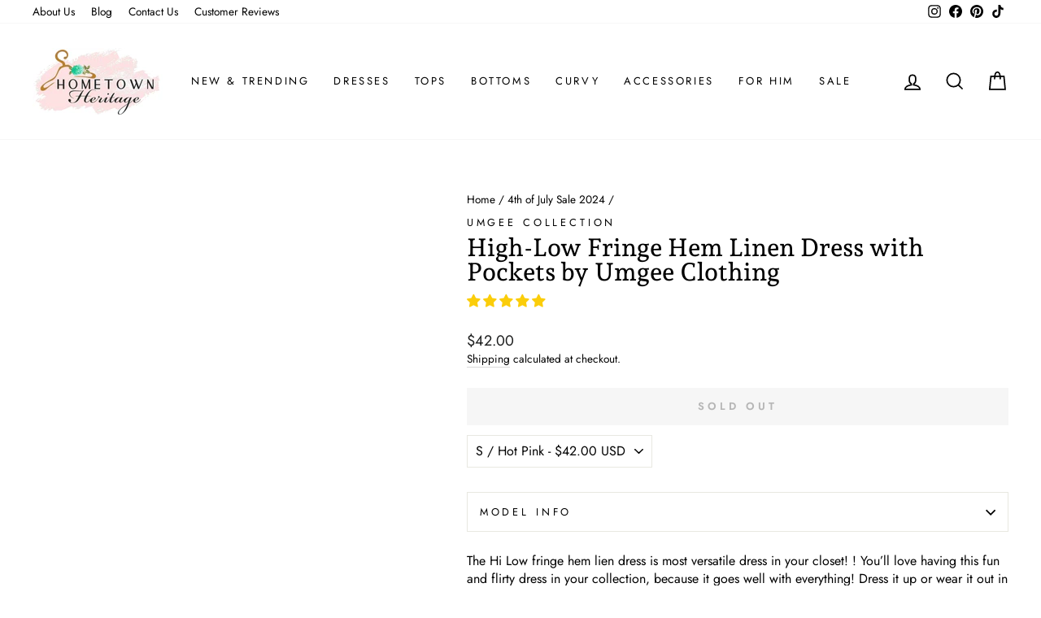

--- FILE ---
content_type: text/html; charset=utf-8
request_url: https://hometownheritageclothing.com/collections/4th-of-july-sale-2024/products/high-low-fringe-hem-linen-dress-with-pockets-by-umgee-clothing?variant=40664467374260
body_size: 106861
content:
<!doctype html>
<html class="no-js" lang="en" dir="ltr">
  <head>
    


    <meta charset="utf-8">
    <meta http-equiv="X-UA-Compatible" content="IE=edge,chrome=1">
    <meta name="viewport" content="width=device-width,initial-scale=1">
    <meta name="theme-color" content="#111111">
    <link rel="canonical" href="https://hometownheritageclothing.com/products/high-low-fringe-hem-linen-dress-with-pockets-by-umgee-clothing">
    <link rel="preconnect" href="https://cdn.shopify.com">
    <link rel="preconnect" href="https://fonts.shopifycdn.com">
    <link rel="dns-prefetch" href="https://productreviews.shopifycdn.com">
    <link rel="dns-prefetch" href="https://ajax.googleapis.com">
    <link rel="dns-prefetch" href="https://maps.googleapis.com">
    <link rel="dns-prefetch" href="https://maps.gstatic.com"><link rel="shortcut icon" href="//hometownheritageclothing.com/cdn/shop/files/favCute_online_boutique_Hometown_Heritage_Clothing_32x32.jpg?v=1677852216" type="image/png"><title>Umgee Clothing High-Low Fringe Hem Linen Dress With Pockets
&ndash; Hometown Heritage Boutique
</title>
<meta name="description" content="The Hi Low fringe hem lien dress is most versatile dress in your closet! ! You’ll love having this fun and flirty dress in your collection, because it goes well with everything! Dress it up or wear it out in a casual setting, either way, you’ll feel your best in this High-Low Fringe Hem Linen Pocket Dress by Umgee. Thi">
    <script src="//hometownheritageclothing.com/cdn/shop/t/20/assets/prefetch.js?v=49534034736738115541674624503" type="text/javascript"></script>
    
<meta property="og:site_name" content="Hometown Heritage Boutique">
  <meta property="og:url" content="https://hometownheritageclothing.com/products/high-low-fringe-hem-linen-dress-with-pockets-by-umgee-clothing">
  <meta property="og:title" content="High-Low Fringe Hem Linen Dress with Pockets by Umgee Clothing">
  <meta property="og:type" content="product">
  <meta property="og:description" content="The Hi Low fringe hem lien dress is most versatile dress in your closet! ! You’ll love having this fun and flirty dress in your collection, because it goes well with everything! Dress it up or wear it out in a casual setting, either way, you’ll feel your best in this High-Low Fringe Hem Linen Pocket Dress by Umgee. Thi"><meta property="og:image" content="http://hometownheritageclothing.com/cdn/shop/products/High-Low-Fringe-Hem-Linen-Dress-with-Pockets-by-Umgee-Clothing.jpg?v=1665448125">
    <meta property="og:image:secure_url" content="https://hometownheritageclothing.com/cdn/shop/products/High-Low-Fringe-Hem-Linen-Dress-with-Pockets-by-Umgee-Clothing.jpg?v=1665448125">
    <meta property="og:image:width" content="921">
    <meta property="og:image:height" content="1378"><meta name="twitter:site" content="@">
  <meta name="twitter:card" content="summary_large_image">
  <meta name="twitter:title" content="High-Low Fringe Hem Linen Dress with Pockets by Umgee Clothing">
  <meta name="twitter:description" content="The Hi Low fringe hem lien dress is most versatile dress in your closet! ! You’ll love having this fun and flirty dress in your collection, because it goes well with everything! Dress it up or wear it out in a casual setting, either way, you’ll feel your best in this High-Low Fringe Hem Linen Pocket Dress by Umgee. Thi">
<style data-shopify>@font-face {
  font-family: "Andada Pro";
  font-weight: 500;
  font-style: normal;
  font-display: swap;
  src: url("//hometownheritageclothing.com/cdn/fonts/andada_pro/andadapro_n5.ba0525b510606c02ae6c594b730a09bb5976e04f.woff2") format("woff2"),
       url("//hometownheritageclothing.com/cdn/fonts/andada_pro/andadapro_n5.da9b2a0c8513f84fa719a512d2bf0165b8f1eef1.woff") format("woff");
}

  @font-face {
  font-family: Jost;
  font-weight: 400;
  font-style: normal;
  font-display: swap;
  src: url("//hometownheritageclothing.com/cdn/fonts/jost/jost_n4.d47a1b6347ce4a4c9f437608011273009d91f2b7.woff2") format("woff2"),
       url("//hometownheritageclothing.com/cdn/fonts/jost/jost_n4.791c46290e672b3f85c3d1c651ef2efa3819eadd.woff") format("woff");
}


  @font-face {
  font-family: Jost;
  font-weight: 600;
  font-style: normal;
  font-display: swap;
  src: url("//hometownheritageclothing.com/cdn/fonts/jost/jost_n6.ec1178db7a7515114a2d84e3dd680832b7af8b99.woff2") format("woff2"),
       url("//hometownheritageclothing.com/cdn/fonts/jost/jost_n6.b1178bb6bdd3979fef38e103a3816f6980aeaff9.woff") format("woff");
}

  @font-face {
  font-family: Jost;
  font-weight: 400;
  font-style: italic;
  font-display: swap;
  src: url("//hometownheritageclothing.com/cdn/fonts/jost/jost_i4.b690098389649750ada222b9763d55796c5283a5.woff2") format("woff2"),
       url("//hometownheritageclothing.com/cdn/fonts/jost/jost_i4.fd766415a47e50b9e391ae7ec04e2ae25e7e28b0.woff") format("woff");
}

  @font-face {
  font-family: Jost;
  font-weight: 600;
  font-style: italic;
  font-display: swap;
  src: url("//hometownheritageclothing.com/cdn/fonts/jost/jost_i6.9af7e5f39e3a108c08f24047a4276332d9d7b85e.woff2") format("woff2"),
       url("//hometownheritageclothing.com/cdn/fonts/jost/jost_i6.2bf310262638f998ed206777ce0b9a3b98b6fe92.woff") format("woff");
}

</style><link href="//hometownheritageclothing.com/cdn/shop/t/20/assets/theme.css?v=123091134392566539971706659373" rel="stylesheet" type="text/css" media="all" />
<style data-shopify>:root {
    --typeHeaderPrimary: "Andada Pro";
    --typeHeaderFallback: serif;
    --typeHeaderSize: 36px;
    --typeHeaderWeight: 500;
    --typeHeaderLineHeight: 1;
    --typeHeaderSpacing: 0.0em;

    --typeBasePrimary:Jost;
    --typeBaseFallback:sans-serif;
    --typeBaseSize: 16px;
    --typeBaseWeight: 400;
    --typeBaseSpacing: 0.0em;
    --typeBaseLineHeight: 1.4;

    --typeCollectionTitle: 18px;

    --iconWeight: 4px;
    --iconLinecaps: miter;

    
      --buttonRadius: 0px;
    

    --colorGridOverlayOpacity: 0.1;
  }

  .placeholder-content {
    background-image: linear-gradient(100deg, #ffffff 40%, #f7f7f7 63%, #ffffff 79%);
  }</style><script>
      document.documentElement.className = document.documentElement.className.replace('no-js', 'js');

      window.theme = window.theme || {};
      theme.routes = {
        home: "/",
        cart: "/cart.js",
        cartPage: "/cart",
        cartAdd: "/cart/add.js",
        cartChange: "/cart/change.js",
        search: "/search"
      };
      theme.strings = {
        soldOut: "Sold Out",
        unavailable: "Unavailable",
        inStockLabel: "In stock, ready to ship",
        stockLabel: "Low stock - [count] items left",
        willNotShipUntil: "Ready to ship [date]",
        willBeInStockAfter: "Back in stock [date]",
        waitingForStock: "Inventory on the way",
        savePrice: "Save [saved_amount]",
        cartEmpty: "Your cart is currently empty.",
        cartTermsConfirmation: "You must agree with the terms and conditions of sales to check out",
        searchCollections: "Collections:",
        searchPages: "Pages:",
        searchArticles: "Articles:"
      };
      theme.settings = {
        dynamicVariantsEnable: true,
        cartType: "drawer",
        isCustomerTemplate: false,
        moneyFormat: "${{amount}}",
        saveType: "dollar",
        productImageSize: "natural",
        productImageCover: false,
        predictiveSearch: true,
        predictiveSearchType: "product,article,page",
        quickView: false,
        themeName: 'Impulse',
        themeVersion: "6.1.0"
      };
    </script>

    <script>window.performance && window.performance.mark && window.performance.mark('shopify.content_for_header.start');</script><meta name="google-site-verification" content="ex2CufW7EUKG3fNqJOLF4w2lUP2uwhydetx6N-2SQ74">
<meta id="shopify-digital-wallet" name="shopify-digital-wallet" content="/40207614104/digital_wallets/dialog">
<meta name="shopify-checkout-api-token" content="7ba680470634d7f53177f1453acb863a">
<meta id="in-context-paypal-metadata" data-shop-id="40207614104" data-venmo-supported="false" data-environment="production" data-locale="en_US" data-paypal-v4="true" data-currency="USD">
<link rel="alternate" type="application/json+oembed" href="https://hometownheritageclothing.com/products/high-low-fringe-hem-linen-dress-with-pockets-by-umgee-clothing.oembed">
<script async="async" src="/checkouts/internal/preloads.js?locale=en-US"></script>
<link rel="preconnect" href="https://shop.app" crossorigin="anonymous">
<script async="async" src="https://shop.app/checkouts/internal/preloads.js?locale=en-US&shop_id=40207614104" crossorigin="anonymous"></script>
<script id="apple-pay-shop-capabilities" type="application/json">{"shopId":40207614104,"countryCode":"US","currencyCode":"USD","merchantCapabilities":["supports3DS"],"merchantId":"gid:\/\/shopify\/Shop\/40207614104","merchantName":"Hometown Heritage Boutique","requiredBillingContactFields":["postalAddress","email","phone"],"requiredShippingContactFields":["postalAddress","email","phone"],"shippingType":"shipping","supportedNetworks":["visa","masterCard","amex","discover","elo","jcb"],"total":{"type":"pending","label":"Hometown Heritage Boutique","amount":"1.00"},"shopifyPaymentsEnabled":true,"supportsSubscriptions":true}</script>
<script id="shopify-features" type="application/json">{"accessToken":"7ba680470634d7f53177f1453acb863a","betas":["rich-media-storefront-analytics"],"domain":"hometownheritageclothing.com","predictiveSearch":true,"shopId":40207614104,"locale":"en"}</script>
<script>var Shopify = Shopify || {};
Shopify.shop = "hometownheritageboutique.myshopify.com";
Shopify.locale = "en";
Shopify.currency = {"active":"USD","rate":"1.0"};
Shopify.country = "US";
Shopify.theme = {"name":"Speed Optimized : Impulse 2.0  - HC - 31 Oct '22","id":136676245719,"schema_name":"Impulse","schema_version":"6.1.0","theme_store_id":857,"role":"main"};
Shopify.theme.handle = "null";
Shopify.theme.style = {"id":null,"handle":null};
Shopify.cdnHost = "hometownheritageclothing.com/cdn";
Shopify.routes = Shopify.routes || {};
Shopify.routes.root = "/";</script>
<script type="module">!function(o){(o.Shopify=o.Shopify||{}).modules=!0}(window);</script>
<script>!function(o){function n(){var o=[];function n(){o.push(Array.prototype.slice.apply(arguments))}return n.q=o,n}var t=o.Shopify=o.Shopify||{};t.loadFeatures=n(),t.autoloadFeatures=n()}(window);</script>
<script>
  window.ShopifyPay = window.ShopifyPay || {};
  window.ShopifyPay.apiHost = "shop.app\/pay";
  window.ShopifyPay.redirectState = null;
</script>
<script id="shop-js-analytics" type="application/json">{"pageType":"product"}</script>
<script defer="defer" async type="module" src="//hometownheritageclothing.com/cdn/shopifycloud/shop-js/modules/v2/client.init-shop-cart-sync_IZsNAliE.en.esm.js"></script>
<script defer="defer" async type="module" src="//hometownheritageclothing.com/cdn/shopifycloud/shop-js/modules/v2/chunk.common_0OUaOowp.esm.js"></script>
<script type="module">
  await import("//hometownheritageclothing.com/cdn/shopifycloud/shop-js/modules/v2/client.init-shop-cart-sync_IZsNAliE.en.esm.js");
await import("//hometownheritageclothing.com/cdn/shopifycloud/shop-js/modules/v2/chunk.common_0OUaOowp.esm.js");

  window.Shopify.SignInWithShop?.initShopCartSync?.({"fedCMEnabled":true,"windoidEnabled":true});

</script>
<script defer="defer" async type="module" src="//hometownheritageclothing.com/cdn/shopifycloud/shop-js/modules/v2/client.payment-terms_CNlwjfZz.en.esm.js"></script>
<script defer="defer" async type="module" src="//hometownheritageclothing.com/cdn/shopifycloud/shop-js/modules/v2/chunk.common_0OUaOowp.esm.js"></script>
<script defer="defer" async type="module" src="//hometownheritageclothing.com/cdn/shopifycloud/shop-js/modules/v2/chunk.modal_CGo_dVj3.esm.js"></script>
<script type="module">
  await import("//hometownheritageclothing.com/cdn/shopifycloud/shop-js/modules/v2/client.payment-terms_CNlwjfZz.en.esm.js");
await import("//hometownheritageclothing.com/cdn/shopifycloud/shop-js/modules/v2/chunk.common_0OUaOowp.esm.js");
await import("//hometownheritageclothing.com/cdn/shopifycloud/shop-js/modules/v2/chunk.modal_CGo_dVj3.esm.js");

  
</script>
<script>
  window.Shopify = window.Shopify || {};
  if (!window.Shopify.featureAssets) window.Shopify.featureAssets = {};
  window.Shopify.featureAssets['shop-js'] = {"shop-cart-sync":["modules/v2/client.shop-cart-sync_DLOhI_0X.en.esm.js","modules/v2/chunk.common_0OUaOowp.esm.js"],"init-fed-cm":["modules/v2/client.init-fed-cm_C6YtU0w6.en.esm.js","modules/v2/chunk.common_0OUaOowp.esm.js"],"shop-button":["modules/v2/client.shop-button_BCMx7GTG.en.esm.js","modules/v2/chunk.common_0OUaOowp.esm.js"],"shop-cash-offers":["modules/v2/client.shop-cash-offers_BT26qb5j.en.esm.js","modules/v2/chunk.common_0OUaOowp.esm.js","modules/v2/chunk.modal_CGo_dVj3.esm.js"],"init-windoid":["modules/v2/client.init-windoid_B9PkRMql.en.esm.js","modules/v2/chunk.common_0OUaOowp.esm.js"],"init-shop-email-lookup-coordinator":["modules/v2/client.init-shop-email-lookup-coordinator_DZkqjsbU.en.esm.js","modules/v2/chunk.common_0OUaOowp.esm.js"],"shop-toast-manager":["modules/v2/client.shop-toast-manager_Di2EnuM7.en.esm.js","modules/v2/chunk.common_0OUaOowp.esm.js"],"shop-login-button":["modules/v2/client.shop-login-button_BtqW_SIO.en.esm.js","modules/v2/chunk.common_0OUaOowp.esm.js","modules/v2/chunk.modal_CGo_dVj3.esm.js"],"avatar":["modules/v2/client.avatar_BTnouDA3.en.esm.js"],"pay-button":["modules/v2/client.pay-button_CWa-C9R1.en.esm.js","modules/v2/chunk.common_0OUaOowp.esm.js"],"init-shop-cart-sync":["modules/v2/client.init-shop-cart-sync_IZsNAliE.en.esm.js","modules/v2/chunk.common_0OUaOowp.esm.js"],"init-customer-accounts":["modules/v2/client.init-customer-accounts_DenGwJTU.en.esm.js","modules/v2/client.shop-login-button_BtqW_SIO.en.esm.js","modules/v2/chunk.common_0OUaOowp.esm.js","modules/v2/chunk.modal_CGo_dVj3.esm.js"],"init-shop-for-new-customer-accounts":["modules/v2/client.init-shop-for-new-customer-accounts_JdHXxpS9.en.esm.js","modules/v2/client.shop-login-button_BtqW_SIO.en.esm.js","modules/v2/chunk.common_0OUaOowp.esm.js","modules/v2/chunk.modal_CGo_dVj3.esm.js"],"init-customer-accounts-sign-up":["modules/v2/client.init-customer-accounts-sign-up_D6__K_p8.en.esm.js","modules/v2/client.shop-login-button_BtqW_SIO.en.esm.js","modules/v2/chunk.common_0OUaOowp.esm.js","modules/v2/chunk.modal_CGo_dVj3.esm.js"],"checkout-modal":["modules/v2/client.checkout-modal_C_ZQDY6s.en.esm.js","modules/v2/chunk.common_0OUaOowp.esm.js","modules/v2/chunk.modal_CGo_dVj3.esm.js"],"shop-follow-button":["modules/v2/client.shop-follow-button_XetIsj8l.en.esm.js","modules/v2/chunk.common_0OUaOowp.esm.js","modules/v2/chunk.modal_CGo_dVj3.esm.js"],"lead-capture":["modules/v2/client.lead-capture_DvA72MRN.en.esm.js","modules/v2/chunk.common_0OUaOowp.esm.js","modules/v2/chunk.modal_CGo_dVj3.esm.js"],"shop-login":["modules/v2/client.shop-login_ClXNxyh6.en.esm.js","modules/v2/chunk.common_0OUaOowp.esm.js","modules/v2/chunk.modal_CGo_dVj3.esm.js"],"payment-terms":["modules/v2/client.payment-terms_CNlwjfZz.en.esm.js","modules/v2/chunk.common_0OUaOowp.esm.js","modules/v2/chunk.modal_CGo_dVj3.esm.js"]};
</script>
<script>(function() {
  var isLoaded = false;
  function asyncLoad() {
    if (isLoaded) return;
    isLoaded = true;
    var urls = ["https:\/\/hfta-app.herokuapp.com\/get_script\/154305a6835e11eb8a06b2eb8d41d1d7.js?v=435799\u0026shop=hometownheritageboutique.myshopify.com","https:\/\/cloudsearch-1f874.kxcdn.com\/shopify.js?shop=hometownheritageboutique.myshopify.com","https:\/\/cdn.shopify.com\/s\/files\/1\/0402\/0761\/4104\/t\/12\/assets\/loy_40207614104.js?v=1639005160\u0026shop=hometownheritageboutique.myshopify.com","https:\/\/cdn.shopify.com\/s\/files\/1\/0402\/0761\/4104\/t\/17\/assets\/S6A6xm8qUDLQu4RA.js?v=1667894687\u0026shopId=175019\u0026shop=hometownheritageboutique.myshopify.com","https:\/\/cdn.shopify.com\/s\/files\/1\/0402\/0761\/4104\/t\/20\/assets\/subscribe-it.js?v=1686748213\u0026shop=hometownheritageboutique.myshopify.com","https:\/\/storage.nfcube.com\/instafeed-ffd52ee31e41f9debe31f3a6e6c74723.js?shop=hometownheritageboutique.myshopify.com","https:\/\/cdn.hextom.com\/js\/eventpromotionbar.js?shop=hometownheritageboutique.myshopify.com","https:\/\/cdn.hextom.com\/js\/quickannouncementbar.js?shop=hometownheritageboutique.myshopify.com"];
    for (var i = 0; i < urls.length; i++) {
      var s = document.createElement('script');
      s.type = 'text/javascript';
      s.async = true;
      s.src = urls[i];
      var x = document.getElementsByTagName('script')[0];
      x.parentNode.insertBefore(s, x);
    }
  };
  if(window.attachEvent) {
    window.attachEvent('onload', asyncLoad);
  } else {
    window.addEventListener('load', asyncLoad, false);
  }
})();</script>
<script id="__st">var __st={"a":40207614104,"offset":-21600,"reqid":"a39e4eea-930e-454d-914d-af57200166c8-1768546656","pageurl":"hometownheritageclothing.com\/collections\/4th-of-july-sale-2024\/products\/high-low-fringe-hem-linen-dress-with-pockets-by-umgee-clothing?variant=40664467374260","u":"e762c34a3244","p":"product","rtyp":"product","rid":6167596826804};</script>
<script>window.ShopifyPaypalV4VisibilityTracking = true;</script>
<script id="captcha-bootstrap">!function(){'use strict';const t='contact',e='account',n='new_comment',o=[[t,t],['blogs',n],['comments',n],[t,'customer']],c=[[e,'customer_login'],[e,'guest_login'],[e,'recover_customer_password'],[e,'create_customer']],r=t=>t.map((([t,e])=>`form[action*='/${t}']:not([data-nocaptcha='true']) input[name='form_type'][value='${e}']`)).join(','),a=t=>()=>t?[...document.querySelectorAll(t)].map((t=>t.form)):[];function s(){const t=[...o],e=r(t);return a(e)}const i='password',u='form_key',d=['recaptcha-v3-token','g-recaptcha-response','h-captcha-response',i],f=()=>{try{return window.sessionStorage}catch{return}},m='__shopify_v',_=t=>t.elements[u];function p(t,e,n=!1){try{const o=window.sessionStorage,c=JSON.parse(o.getItem(e)),{data:r}=function(t){const{data:e,action:n}=t;return t[m]||n?{data:e,action:n}:{data:t,action:n}}(c);for(const[e,n]of Object.entries(r))t.elements[e]&&(t.elements[e].value=n);n&&o.removeItem(e)}catch(o){console.error('form repopulation failed',{error:o})}}const l='form_type',E='cptcha';function T(t){t.dataset[E]=!0}const w=window,h=w.document,L='Shopify',v='ce_forms',y='captcha';let A=!1;((t,e)=>{const n=(g='f06e6c50-85a8-45c8-87d0-21a2b65856fe',I='https://cdn.shopify.com/shopifycloud/storefront-forms-hcaptcha/ce_storefront_forms_captcha_hcaptcha.v1.5.2.iife.js',D={infoText:'Protected by hCaptcha',privacyText:'Privacy',termsText:'Terms'},(t,e,n)=>{const o=w[L][v],c=o.bindForm;if(c)return c(t,g,e,D).then(n);var r;o.q.push([[t,g,e,D],n]),r=I,A||(h.body.append(Object.assign(h.createElement('script'),{id:'captcha-provider',async:!0,src:r})),A=!0)});var g,I,D;w[L]=w[L]||{},w[L][v]=w[L][v]||{},w[L][v].q=[],w[L][y]=w[L][y]||{},w[L][y].protect=function(t,e){n(t,void 0,e),T(t)},Object.freeze(w[L][y]),function(t,e,n,w,h,L){const[v,y,A,g]=function(t,e,n){const i=e?o:[],u=t?c:[],d=[...i,...u],f=r(d),m=r(i),_=r(d.filter((([t,e])=>n.includes(e))));return[a(f),a(m),a(_),s()]}(w,h,L),I=t=>{const e=t.target;return e instanceof HTMLFormElement?e:e&&e.form},D=t=>v().includes(t);t.addEventListener('submit',(t=>{const e=I(t);if(!e)return;const n=D(e)&&!e.dataset.hcaptchaBound&&!e.dataset.recaptchaBound,o=_(e),c=g().includes(e)&&(!o||!o.value);(n||c)&&t.preventDefault(),c&&!n&&(function(t){try{if(!f())return;!function(t){const e=f();if(!e)return;const n=_(t);if(!n)return;const o=n.value;o&&e.removeItem(o)}(t);const e=Array.from(Array(32),(()=>Math.random().toString(36)[2])).join('');!function(t,e){_(t)||t.append(Object.assign(document.createElement('input'),{type:'hidden',name:u})),t.elements[u].value=e}(t,e),function(t,e){const n=f();if(!n)return;const o=[...t.querySelectorAll(`input[type='${i}']`)].map((({name:t})=>t)),c=[...d,...o],r={};for(const[a,s]of new FormData(t).entries())c.includes(a)||(r[a]=s);n.setItem(e,JSON.stringify({[m]:1,action:t.action,data:r}))}(t,e)}catch(e){console.error('failed to persist form',e)}}(e),e.submit())}));const S=(t,e)=>{t&&!t.dataset[E]&&(n(t,e.some((e=>e===t))),T(t))};for(const o of['focusin','change'])t.addEventListener(o,(t=>{const e=I(t);D(e)&&S(e,y())}));const B=e.get('form_key'),M=e.get(l),P=B&&M;t.addEventListener('DOMContentLoaded',(()=>{const t=y();if(P)for(const e of t)e.elements[l].value===M&&p(e,B);[...new Set([...A(),...v().filter((t=>'true'===t.dataset.shopifyCaptcha))])].forEach((e=>S(e,t)))}))}(h,new URLSearchParams(w.location.search),n,t,e,['guest_login'])})(!0,!0)}();</script>
<script integrity="sha256-4kQ18oKyAcykRKYeNunJcIwy7WH5gtpwJnB7kiuLZ1E=" data-source-attribution="shopify.loadfeatures" defer="defer" src="//hometownheritageclothing.com/cdn/shopifycloud/storefront/assets/storefront/load_feature-a0a9edcb.js" crossorigin="anonymous"></script>
<script crossorigin="anonymous" defer="defer" src="//hometownheritageclothing.com/cdn/shopifycloud/storefront/assets/shopify_pay/storefront-65b4c6d7.js?v=20250812"></script>
<script data-source-attribution="shopify.dynamic_checkout.dynamic.init">var Shopify=Shopify||{};Shopify.PaymentButton=Shopify.PaymentButton||{isStorefrontPortableWallets:!0,init:function(){window.Shopify.PaymentButton.init=function(){};var t=document.createElement("script");t.src="https://hometownheritageclothing.com/cdn/shopifycloud/portable-wallets/latest/portable-wallets.en.js",t.type="module",document.head.appendChild(t)}};
</script>
<script data-source-attribution="shopify.dynamic_checkout.buyer_consent">
  function portableWalletsHideBuyerConsent(e){var t=document.getElementById("shopify-buyer-consent"),n=document.getElementById("shopify-subscription-policy-button");t&&n&&(t.classList.add("hidden"),t.setAttribute("aria-hidden","true"),n.removeEventListener("click",e))}function portableWalletsShowBuyerConsent(e){var t=document.getElementById("shopify-buyer-consent"),n=document.getElementById("shopify-subscription-policy-button");t&&n&&(t.classList.remove("hidden"),t.removeAttribute("aria-hidden"),n.addEventListener("click",e))}window.Shopify?.PaymentButton&&(window.Shopify.PaymentButton.hideBuyerConsent=portableWalletsHideBuyerConsent,window.Shopify.PaymentButton.showBuyerConsent=portableWalletsShowBuyerConsent);
</script>
<script data-source-attribution="shopify.dynamic_checkout.cart.bootstrap">document.addEventListener("DOMContentLoaded",(function(){function t(){return document.querySelector("shopify-accelerated-checkout-cart, shopify-accelerated-checkout")}if(t())Shopify.PaymentButton.init();else{new MutationObserver((function(e,n){t()&&(Shopify.PaymentButton.init(),n.disconnect())})).observe(document.body,{childList:!0,subtree:!0})}}));
</script>
<link id="shopify-accelerated-checkout-styles" rel="stylesheet" media="screen" href="https://hometownheritageclothing.com/cdn/shopifycloud/portable-wallets/latest/accelerated-checkout-backwards-compat.css" crossorigin="anonymous">
<style id="shopify-accelerated-checkout-cart">
        #shopify-buyer-consent {
  margin-top: 1em;
  display: inline-block;
  width: 100%;
}

#shopify-buyer-consent.hidden {
  display: none;
}

#shopify-subscription-policy-button {
  background: none;
  border: none;
  padding: 0;
  text-decoration: underline;
  font-size: inherit;
  cursor: pointer;
}

#shopify-subscription-policy-button::before {
  box-shadow: none;
}

      </style>

<script>window.performance && window.performance.mark && window.performance.mark('shopify.content_for_header.end');</script>

    <script src="//hometownheritageclothing.com/cdn/shop/t/20/assets/vendor-scripts-v11.js" defer="defer"></script><script src="//hometownheritageclothing.com/cdn/shop/t/20/assets/theme.js?v=149212258682495294041674594213" defer="defer"></script>
    
    <script type="text/javascript">
  window.Rivo = window.Rivo || {};
  window.Rivo.common = window.Rivo.common || {};
  window.Rivo.common.shop = {
    permanent_domain: 'hometownheritageboutique.myshopify.com',
    currency: "USD",
    money_format: "${{amount}}",
    id: 40207614104
  };
  

  window.Rivo.common.template = 'product';
  window.Rivo.common.cart = {};
  window.Rivo.global_config = {"asset_urls":{"loy":{"api_js":"https:\/\/cdn.shopify.com\/s\/files\/1\/0194\/1736\/6592\/t\/1\/assets\/ba_rivo_api.js?v=1764090844","lp_js":"https:\/\/cdn.shopify.com\/s\/files\/1\/0194\/1736\/6592\/t\/1\/assets\/ba_rivo_lp.js?v=1764090843","lp_css":"https:\/\/cdn.shopify.com\/s\/files\/1\/0194\/1736\/6592\/t\/1\/assets\/ba_rivo_lp.css?v=1763487440","profile_js":"https:\/\/cdn.shopify.com\/s\/files\/1\/0194\/1736\/6592\/t\/1\/assets\/ba_rivo_profile.js?v=1764090842","profile_css":"https:\/\/cdn.shopify.com\/s\/files\/1\/0194\/1736\/6592\/t\/1\/assets\/ba_rivo_profile.css?v=1765147386","init_js":"https:\/\/cdn.shopify.com\/s\/files\/1\/0194\/1736\/6592\/t\/1\/assets\/ba_loy_init.js?v=1764090841","referrals_js":"https:\/\/cdn.shopify.com\/s\/files\/1\/0194\/1736\/6592\/t\/1\/assets\/ba_loy_referrals.js?v=1764090845","referrals_css":"https:\/\/cdn.shopify.com\/s\/files\/1\/0194\/1736\/6592\/t\/1\/assets\/ba_loy_referrals.css?v=1700287043","widget_js":"https:\/\/cdn.shopify.com\/s\/files\/1\/0037\/2110\/1430\/t\/963\/assets\/ba_loy_widget.js?v=1728252181","widget_css":"https:\/\/cdn.shopify.com\/s\/files\/1\/0194\/1736\/6592\/t\/1\/assets\/ba_loy_widget.css?v=1692840875","page_init_js":"https:\/\/cdn.shopify.com\/s\/files\/1\/0194\/1736\/6592\/t\/1\/assets\/ba_loy_page_init.js?v=1711433130","page_widget_js":"https:\/\/cdn.shopify.com\/s\/files\/1\/0194\/1736\/6592\/t\/1\/assets\/ba_loy_page_widget.js?v=1711432435","page_widget_css":"https:\/\/cdn.shopify.com\/s\/files\/1\/0194\/1736\/6592\/t\/1\/assets\/ba_loy_page.css?v=1693059047","page_preview_js":null,"app_proxy_applications_js":"https:\/\/cdn.shopify.com\/s\/files\/1\/0194\/1736\/6592\/t\/1\/assets\/app_proxy_application.js?v=1708835151"},"forms":{"init_js":"https:\/\/cdn.shopify.com\/s\/files\/1\/0194\/1736\/6592\/t\/1\/assets\/ba_forms_init.js?v=1711433134","widget_js":"https:\/\/cdn.shopify.com\/s\/files\/1\/0194\/1736\/6592\/t\/1\/assets\/ba_forms_widget.js?v=1711433135","forms_css":"https:\/\/cdn.shopify.com\/s\/files\/1\/0194\/1736\/6592\/t\/1\/assets\/ba_forms.css?v=1691714518"},"global":{"helper_js":"https:\/\/cdn.shopify.com\/s\/files\/1\/0194\/1736\/6592\/t\/1\/assets\/ba_tracking.js?v=1764090840"}},"proxy_paths":{"loy":"\/apps\/ba-loy","app_metrics":"\/apps\/ba-loy\/app_metrics"},"aat":["loy"],"pv":false,"sts":false,"bam":true,"batc":true,"fetch_url_to_string":false,"base_money_format":"${{amount}}","online_store_version":2,"loy_js_api_enabled":false,"hide_console_ad":false,"shopify_markets_enabled":false,"google_client_id":"105612801293-i27f7uh4jfd7tajl14hqbqlvd6dr5psc.apps.googleusercontent.com","multipass_v_token":false,"clear_latest_order_cache":false,"shop":{"id":40207614104,"name":"Hometown Heritage Boutique","domain":"hometownheritageclothing.com"},"theme_extension_local_assets":false};

  
    if (window.Rivo.common.template == 'product'){
      window.Rivo.common.product = {
        id: 6167596826804, price: 4200, handle: "high-low-fringe-hem-linen-dress-with-pockets-by-umgee-clothing", tags: null,
        available: true, title: "High-Low Fringe Hem Linen Dress with Pockets by Umgee Clothing", variants: [{"id":42782529290455,"title":"S \/ Hot Pink","option1":"S","option2":"Hot Pink","option3":null,"sku":"C1716","requires_shipping":true,"taxable":true,"featured_image":{"id":38161211130071,"product_id":6167596826804,"position":1,"created_at":"2022-10-10T19:28:45-05:00","updated_at":"2022-10-10T19:28:45-05:00","alt":"High-Low Fringe Hem Linen Dress with Pockets by Umgee Clothing","width":921,"height":1378,"src":"\/\/hometownheritageclothing.com\/cdn\/shop\/products\/High-Low-Fringe-Hem-Linen-Dress-with-Pockets-by-Umgee-Clothing.jpg?v=1665448125","variant_ids":[42782529290455,42782529323223,42782529388759]},"available":true,"name":"High-Low Fringe Hem Linen Dress with Pockets by Umgee Clothing - S \/ Hot Pink","public_title":"S \/ Hot Pink","options":["S","Hot Pink"],"price":4200,"weight":335,"compare_at_price":null,"inventory_management":"shopify","barcode":"29290455","featured_media":{"alt":"High-Low Fringe Hem Linen Dress with Pockets by Umgee Clothing","id":30745401950423,"position":1,"preview_image":{"aspect_ratio":0.668,"height":1378,"width":921,"src":"\/\/hometownheritageclothing.com\/cdn\/shop\/products\/High-Low-Fringe-Hem-Linen-Dress-with-Pockets-by-Umgee-Clothing.jpg?v=1665448125"}},"requires_selling_plan":false,"selling_plan_allocations":[]},{"id":39658738254004,"title":"S \/ Black","option1":"S","option2":"Black","option3":null,"sku":"C1716B","requires_shipping":true,"taxable":true,"featured_image":{"id":38161211490519,"product_id":6167596826804,"position":2,"created_at":"2022-10-10T19:28:50-05:00","updated_at":"2022-10-10T19:28:50-05:00","alt":"High-Low Fringe Hem Linen Dress with Pockets by Umgee Clothing","width":920,"height":1343,"src":"\/\/hometownheritageclothing.com\/cdn\/shop\/products\/High-Low-Fringe-Hem-Linen-Dress-with-Pockets-by-Umgee-Clothing-2.jpg?v=1665448130","variant_ids":[39658738254004,39658740940980,39658742120628]},"available":true,"name":"High-Low Fringe Hem Linen Dress with Pockets by Umgee Clothing - S \/ Black","public_title":"S \/ Black","options":["S","Black"],"price":4200,"weight":335,"compare_at_price":null,"inventory_management":"shopify","barcode":"38254004","featured_media":{"alt":"High-Low Fringe Hem Linen Dress with Pockets by Umgee Clothing","id":30745402310871,"position":2,"preview_image":{"aspect_ratio":0.685,"height":1343,"width":920,"src":"\/\/hometownheritageclothing.com\/cdn\/shop\/products\/High-Low-Fringe-Hem-Linen-Dress-with-Pockets-by-Umgee-Clothing-2.jpg?v=1665448130"}},"requires_selling_plan":false,"selling_plan_allocations":[]},{"id":37893971640500,"title":"S \/ Lagoon","option1":"S","option2":"Lagoon","option3":null,"sku":"C1716L","requires_shipping":true,"taxable":true,"featured_image":{"id":38161211752663,"product_id":6167596826804,"position":3,"created_at":"2022-10-10T19:28:55-05:00","updated_at":"2022-10-10T19:28:55-05:00","alt":"High-Low Fringe Hem Linen Dress with Pockets by Umgee Clothing","width":925,"height":1403,"src":"\/\/hometownheritageclothing.com\/cdn\/shop\/products\/High-Low-Fringe-Hem-Linen-Dress-with-Pockets-by-Umgee-Clothing-3.jpg?v=1665448135","variant_ids":[37893971640500,37893971738804,37893971837108]},"available":true,"name":"High-Low Fringe Hem Linen Dress with Pockets by Umgee Clothing - S \/ Lagoon","public_title":"S \/ Lagoon","options":["S","Lagoon"],"price":4200,"weight":335,"compare_at_price":null,"inventory_management":"shopify","barcode":"71640500","featured_media":{"alt":"High-Low Fringe Hem Linen Dress with Pockets by Umgee Clothing","id":30745402573015,"position":3,"preview_image":{"aspect_ratio":0.659,"height":1403,"width":925,"src":"\/\/hometownheritageclothing.com\/cdn\/shop\/products\/High-Low-Fringe-Hem-Linen-Dress-with-Pockets-by-Umgee-Clothing-3.jpg?v=1665448135"}},"requires_selling_plan":false,"selling_plan_allocations":[]},{"id":37893971574964,"title":"S \/ Jester Red","option1":"S","option2":"Jester Red","option3":null,"sku":"C1716JR","requires_shipping":true,"taxable":true,"featured_image":{"id":38161211883735,"product_id":6167596826804,"position":4,"created_at":"2022-10-10T19:28:59-05:00","updated_at":"2022-10-10T19:28:59-05:00","alt":"High-Low Fringe Hem Linen Dress with Pockets by Umgee Clothing","width":848,"height":1319,"src":"\/\/hometownheritageclothing.com\/cdn\/shop\/products\/High-Low-Fringe-Hem-Linen-Dress-with-Pockets-by-Umgee-Clothing-4.jpg?v=1665448139","variant_ids":[37893971574964,37893971673268,37893971771572]},"available":false,"name":"High-Low Fringe Hem Linen Dress with Pockets by Umgee Clothing - S \/ Jester Red","public_title":"S \/ Jester Red","options":["S","Jester Red"],"price":4200,"weight":335,"compare_at_price":null,"inventory_management":"shopify","barcode":"71574964","featured_media":{"alt":"High-Low Fringe Hem Linen Dress with Pockets by Umgee Clothing","id":30745402704087,"position":4,"preview_image":{"aspect_ratio":0.643,"height":1319,"width":848,"src":"\/\/hometownheritageclothing.com\/cdn\/shop\/products\/High-Low-Fringe-Hem-Linen-Dress-with-Pockets-by-Umgee-Clothing-4.jpg?v=1665448139"}},"requires_selling_plan":false,"selling_plan_allocations":[]},{"id":37893971607732,"title":"S \/ Oatmeal","option1":"S","option2":"Oatmeal","option3":null,"sku":"C1716O","requires_shipping":true,"taxable":true,"featured_image":{"id":30163209355444,"product_id":6167596826804,"position":5,"created_at":"2021-08-26T17:25:33-05:00","updated_at":"2026-01-04T09:04:11-06:00","alt":"High-Low Fringe Hem Linen Dress with Pockets by Umgee Clothing","width":1200,"height":1800,"src":"\/\/hometownheritageclothing.com\/cdn\/shop\/products\/High-Low-Fringe-Hem-Linen-Dress-with-Pockets-by-Umgee-Clothing-5.jpg?v=1767539051","variant_ids":[37893971607732,37893971706036,37893971804340]},"available":false,"name":"High-Low Fringe Hem Linen Dress with Pockets by Umgee Clothing - S \/ Oatmeal","public_title":"S \/ Oatmeal","options":["S","Oatmeal"],"price":4200,"weight":335,"compare_at_price":null,"inventory_management":"shopify","barcode":"71607732","featured_media":{"alt":"High-Low Fringe Hem Linen Dress with Pockets by Umgee Clothing","id":22562409250996,"position":5,"preview_image":{"aspect_ratio":0.667,"height":1800,"width":1200,"src":"\/\/hometownheritageclothing.com\/cdn\/shop\/products\/High-Low-Fringe-Hem-Linen-Dress-with-Pockets-by-Umgee-Clothing-5.jpg?v=1767539051"}},"requires_selling_plan":false,"selling_plan_allocations":[]},{"id":40664467374260,"title":"S \/ Brick","option1":"S","option2":"Brick","option3":null,"sku":"C1716","requires_shipping":true,"taxable":true,"featured_image":{"id":38161211949271,"product_id":6167596826804,"position":6,"created_at":"2022-10-10T19:29:04-05:00","updated_at":"2022-10-10T19:29:04-05:00","alt":"High-Low Fringe Hem Linen Dress with Pockets by Umgee Clothing","width":600,"height":900,"src":"\/\/hometownheritageclothing.com\/cdn\/shop\/products\/High-Low-Fringe-Hem-Linen-Dress-with-Pockets-by-Umgee-Clothing-6.jpg?v=1665448144","variant_ids":[40664467374260,40664470618292,40664477565108]},"available":false,"name":"High-Low Fringe Hem Linen Dress with Pockets by Umgee Clothing - S \/ Brick","public_title":"S \/ Brick","options":["S","Brick"],"price":4200,"weight":335,"compare_at_price":null,"inventory_management":"shopify","barcode":"67374260","featured_media":{"alt":"High-Low Fringe Hem Linen Dress with Pockets by Umgee Clothing","id":30745402769623,"position":6,"preview_image":{"aspect_ratio":0.667,"height":900,"width":600,"src":"\/\/hometownheritageclothing.com\/cdn\/shop\/products\/High-Low-Fringe-Hem-Linen-Dress-with-Pockets-by-Umgee-Clothing-6.jpg?v=1665448144"}},"requires_selling_plan":false,"selling_plan_allocations":[]},{"id":42782529323223,"title":"M \/ Hot Pink","option1":"M","option2":"Hot Pink","option3":null,"sku":"C1716","requires_shipping":true,"taxable":true,"featured_image":{"id":38161211130071,"product_id":6167596826804,"position":1,"created_at":"2022-10-10T19:28:45-05:00","updated_at":"2022-10-10T19:28:45-05:00","alt":"High-Low Fringe Hem Linen Dress with Pockets by Umgee Clothing","width":921,"height":1378,"src":"\/\/hometownheritageclothing.com\/cdn\/shop\/products\/High-Low-Fringe-Hem-Linen-Dress-with-Pockets-by-Umgee-Clothing.jpg?v=1665448125","variant_ids":[42782529290455,42782529323223,42782529388759]},"available":false,"name":"High-Low Fringe Hem Linen Dress with Pockets by Umgee Clothing - M \/ Hot Pink","public_title":"M \/ Hot Pink","options":["M","Hot Pink"],"price":4200,"weight":335,"compare_at_price":null,"inventory_management":"shopify","barcode":"29323223","featured_media":{"alt":"High-Low Fringe Hem Linen Dress with Pockets by Umgee Clothing","id":30745401950423,"position":1,"preview_image":{"aspect_ratio":0.668,"height":1378,"width":921,"src":"\/\/hometownheritageclothing.com\/cdn\/shop\/products\/High-Low-Fringe-Hem-Linen-Dress-with-Pockets-by-Umgee-Clothing.jpg?v=1665448125"}},"requires_selling_plan":false,"selling_plan_allocations":[]},{"id":39658740940980,"title":"M \/ Black","option1":"M","option2":"Black","option3":null,"sku":"C1716B","requires_shipping":true,"taxable":true,"featured_image":{"id":38161211490519,"product_id":6167596826804,"position":2,"created_at":"2022-10-10T19:28:50-05:00","updated_at":"2022-10-10T19:28:50-05:00","alt":"High-Low Fringe Hem Linen Dress with Pockets by Umgee Clothing","width":920,"height":1343,"src":"\/\/hometownheritageclothing.com\/cdn\/shop\/products\/High-Low-Fringe-Hem-Linen-Dress-with-Pockets-by-Umgee-Clothing-2.jpg?v=1665448130","variant_ids":[39658738254004,39658740940980,39658742120628]},"available":true,"name":"High-Low Fringe Hem Linen Dress with Pockets by Umgee Clothing - M \/ Black","public_title":"M \/ Black","options":["M","Black"],"price":4200,"weight":335,"compare_at_price":null,"inventory_management":"shopify","barcode":"40940980","featured_media":{"alt":"High-Low Fringe Hem Linen Dress with Pockets by Umgee Clothing","id":30745402310871,"position":2,"preview_image":{"aspect_ratio":0.685,"height":1343,"width":920,"src":"\/\/hometownheritageclothing.com\/cdn\/shop\/products\/High-Low-Fringe-Hem-Linen-Dress-with-Pockets-by-Umgee-Clothing-2.jpg?v=1665448130"}},"requires_selling_plan":false,"selling_plan_allocations":[]},{"id":37893971738804,"title":"M \/ Lagoon","option1":"M","option2":"Lagoon","option3":null,"sku":"C1716L","requires_shipping":true,"taxable":true,"featured_image":{"id":38161211752663,"product_id":6167596826804,"position":3,"created_at":"2022-10-10T19:28:55-05:00","updated_at":"2022-10-10T19:28:55-05:00","alt":"High-Low Fringe Hem Linen Dress with Pockets by Umgee Clothing","width":925,"height":1403,"src":"\/\/hometownheritageclothing.com\/cdn\/shop\/products\/High-Low-Fringe-Hem-Linen-Dress-with-Pockets-by-Umgee-Clothing-3.jpg?v=1665448135","variant_ids":[37893971640500,37893971738804,37893971837108]},"available":false,"name":"High-Low Fringe Hem Linen Dress with Pockets by Umgee Clothing - M \/ Lagoon","public_title":"M \/ Lagoon","options":["M","Lagoon"],"price":4200,"weight":335,"compare_at_price":null,"inventory_management":"shopify","barcode":"71738804","featured_media":{"alt":"High-Low Fringe Hem Linen Dress with Pockets by Umgee Clothing","id":30745402573015,"position":3,"preview_image":{"aspect_ratio":0.659,"height":1403,"width":925,"src":"\/\/hometownheritageclothing.com\/cdn\/shop\/products\/High-Low-Fringe-Hem-Linen-Dress-with-Pockets-by-Umgee-Clothing-3.jpg?v=1665448135"}},"requires_selling_plan":false,"selling_plan_allocations":[]},{"id":37893971673268,"title":"M \/ Jester Red","option1":"M","option2":"Jester Red","option3":null,"sku":"C1716JR","requires_shipping":true,"taxable":true,"featured_image":{"id":38161211883735,"product_id":6167596826804,"position":4,"created_at":"2022-10-10T19:28:59-05:00","updated_at":"2022-10-10T19:28:59-05:00","alt":"High-Low Fringe Hem Linen Dress with Pockets by Umgee Clothing","width":848,"height":1319,"src":"\/\/hometownheritageclothing.com\/cdn\/shop\/products\/High-Low-Fringe-Hem-Linen-Dress-with-Pockets-by-Umgee-Clothing-4.jpg?v=1665448139","variant_ids":[37893971574964,37893971673268,37893971771572]},"available":false,"name":"High-Low Fringe Hem Linen Dress with Pockets by Umgee Clothing - M \/ Jester Red","public_title":"M \/ Jester Red","options":["M","Jester Red"],"price":4200,"weight":335,"compare_at_price":null,"inventory_management":"shopify","barcode":"71673268","featured_media":{"alt":"High-Low Fringe Hem Linen Dress with Pockets by Umgee Clothing","id":30745402704087,"position":4,"preview_image":{"aspect_ratio":0.643,"height":1319,"width":848,"src":"\/\/hometownheritageclothing.com\/cdn\/shop\/products\/High-Low-Fringe-Hem-Linen-Dress-with-Pockets-by-Umgee-Clothing-4.jpg?v=1665448139"}},"requires_selling_plan":false,"selling_plan_allocations":[]},{"id":37893971706036,"title":"M \/ Oatmeal","option1":"M","option2":"Oatmeal","option3":null,"sku":"C1716O","requires_shipping":true,"taxable":true,"featured_image":{"id":30163209355444,"product_id":6167596826804,"position":5,"created_at":"2021-08-26T17:25:33-05:00","updated_at":"2026-01-04T09:04:11-06:00","alt":"High-Low Fringe Hem Linen Dress with Pockets by Umgee Clothing","width":1200,"height":1800,"src":"\/\/hometownheritageclothing.com\/cdn\/shop\/products\/High-Low-Fringe-Hem-Linen-Dress-with-Pockets-by-Umgee-Clothing-5.jpg?v=1767539051","variant_ids":[37893971607732,37893971706036,37893971804340]},"available":true,"name":"High-Low Fringe Hem Linen Dress with Pockets by Umgee Clothing - M \/ Oatmeal","public_title":"M \/ Oatmeal","options":["M","Oatmeal"],"price":4200,"weight":335,"compare_at_price":null,"inventory_management":"shopify","barcode":"71706036","featured_media":{"alt":"High-Low Fringe Hem Linen Dress with Pockets by Umgee Clothing","id":22562409250996,"position":5,"preview_image":{"aspect_ratio":0.667,"height":1800,"width":1200,"src":"\/\/hometownheritageclothing.com\/cdn\/shop\/products\/High-Low-Fringe-Hem-Linen-Dress-with-Pockets-by-Umgee-Clothing-5.jpg?v=1767539051"}},"requires_selling_plan":false,"selling_plan_allocations":[]},{"id":40664470618292,"title":"M \/ Brick","option1":"M","option2":"Brick","option3":null,"sku":"C1716","requires_shipping":true,"taxable":true,"featured_image":{"id":38161211949271,"product_id":6167596826804,"position":6,"created_at":"2022-10-10T19:29:04-05:00","updated_at":"2022-10-10T19:29:04-05:00","alt":"High-Low Fringe Hem Linen Dress with Pockets by Umgee Clothing","width":600,"height":900,"src":"\/\/hometownheritageclothing.com\/cdn\/shop\/products\/High-Low-Fringe-Hem-Linen-Dress-with-Pockets-by-Umgee-Clothing-6.jpg?v=1665448144","variant_ids":[40664467374260,40664470618292,40664477565108]},"available":false,"name":"High-Low Fringe Hem Linen Dress with Pockets by Umgee Clothing - M \/ Brick","public_title":"M \/ Brick","options":["M","Brick"],"price":4200,"weight":335,"compare_at_price":null,"inventory_management":"shopify","barcode":"70618292","featured_media":{"alt":"High-Low Fringe Hem Linen Dress with Pockets by Umgee Clothing","id":30745402769623,"position":6,"preview_image":{"aspect_ratio":0.667,"height":900,"width":600,"src":"\/\/hometownheritageclothing.com\/cdn\/shop\/products\/High-Low-Fringe-Hem-Linen-Dress-with-Pockets-by-Umgee-Clothing-6.jpg?v=1665448144"}},"requires_selling_plan":false,"selling_plan_allocations":[]},{"id":42782529388759,"title":"L \/ Hot Pink","option1":"L","option2":"Hot Pink","option3":null,"sku":"C1716","requires_shipping":true,"taxable":true,"featured_image":{"id":38161211130071,"product_id":6167596826804,"position":1,"created_at":"2022-10-10T19:28:45-05:00","updated_at":"2022-10-10T19:28:45-05:00","alt":"High-Low Fringe Hem Linen Dress with Pockets by Umgee Clothing","width":921,"height":1378,"src":"\/\/hometownheritageclothing.com\/cdn\/shop\/products\/High-Low-Fringe-Hem-Linen-Dress-with-Pockets-by-Umgee-Clothing.jpg?v=1665448125","variant_ids":[42782529290455,42782529323223,42782529388759]},"available":false,"name":"High-Low Fringe Hem Linen Dress with Pockets by Umgee Clothing - L \/ Hot Pink","public_title":"L \/ Hot Pink","options":["L","Hot Pink"],"price":4200,"weight":335,"compare_at_price":null,"inventory_management":"shopify","barcode":"29388759","featured_media":{"alt":"High-Low Fringe Hem Linen Dress with Pockets by Umgee Clothing","id":30745401950423,"position":1,"preview_image":{"aspect_ratio":0.668,"height":1378,"width":921,"src":"\/\/hometownheritageclothing.com\/cdn\/shop\/products\/High-Low-Fringe-Hem-Linen-Dress-with-Pockets-by-Umgee-Clothing.jpg?v=1665448125"}},"requires_selling_plan":false,"selling_plan_allocations":[]},{"id":39658742120628,"title":"L \/ Black","option1":"L","option2":"Black","option3":null,"sku":"C1716B","requires_shipping":true,"taxable":true,"featured_image":{"id":38161211490519,"product_id":6167596826804,"position":2,"created_at":"2022-10-10T19:28:50-05:00","updated_at":"2022-10-10T19:28:50-05:00","alt":"High-Low Fringe Hem Linen Dress with Pockets by Umgee Clothing","width":920,"height":1343,"src":"\/\/hometownheritageclothing.com\/cdn\/shop\/products\/High-Low-Fringe-Hem-Linen-Dress-with-Pockets-by-Umgee-Clothing-2.jpg?v=1665448130","variant_ids":[39658738254004,39658740940980,39658742120628]},"available":false,"name":"High-Low Fringe Hem Linen Dress with Pockets by Umgee Clothing - L \/ Black","public_title":"L \/ Black","options":["L","Black"],"price":4200,"weight":335,"compare_at_price":null,"inventory_management":"shopify","barcode":"42120628","featured_media":{"alt":"High-Low Fringe Hem Linen Dress with Pockets by Umgee Clothing","id":30745402310871,"position":2,"preview_image":{"aspect_ratio":0.685,"height":1343,"width":920,"src":"\/\/hometownheritageclothing.com\/cdn\/shop\/products\/High-Low-Fringe-Hem-Linen-Dress-with-Pockets-by-Umgee-Clothing-2.jpg?v=1665448130"}},"requires_selling_plan":false,"selling_plan_allocations":[]},{"id":37893971837108,"title":"L \/ Lagoon","option1":"L","option2":"Lagoon","option3":null,"sku":"C1716L","requires_shipping":true,"taxable":true,"featured_image":{"id":38161211752663,"product_id":6167596826804,"position":3,"created_at":"2022-10-10T19:28:55-05:00","updated_at":"2022-10-10T19:28:55-05:00","alt":"High-Low Fringe Hem Linen Dress with Pockets by Umgee Clothing","width":925,"height":1403,"src":"\/\/hometownheritageclothing.com\/cdn\/shop\/products\/High-Low-Fringe-Hem-Linen-Dress-with-Pockets-by-Umgee-Clothing-3.jpg?v=1665448135","variant_ids":[37893971640500,37893971738804,37893971837108]},"available":false,"name":"High-Low Fringe Hem Linen Dress with Pockets by Umgee Clothing - L \/ Lagoon","public_title":"L \/ Lagoon","options":["L","Lagoon"],"price":4200,"weight":335,"compare_at_price":null,"inventory_management":"shopify","barcode":"71837108","featured_media":{"alt":"High-Low Fringe Hem Linen Dress with Pockets by Umgee Clothing","id":30745402573015,"position":3,"preview_image":{"aspect_ratio":0.659,"height":1403,"width":925,"src":"\/\/hometownheritageclothing.com\/cdn\/shop\/products\/High-Low-Fringe-Hem-Linen-Dress-with-Pockets-by-Umgee-Clothing-3.jpg?v=1665448135"}},"requires_selling_plan":false,"selling_plan_allocations":[]},{"id":37893971771572,"title":"L \/ Jester Red","option1":"L","option2":"Jester Red","option3":null,"sku":"C1716JR","requires_shipping":true,"taxable":true,"featured_image":{"id":38161211883735,"product_id":6167596826804,"position":4,"created_at":"2022-10-10T19:28:59-05:00","updated_at":"2022-10-10T19:28:59-05:00","alt":"High-Low Fringe Hem Linen Dress with Pockets by Umgee Clothing","width":848,"height":1319,"src":"\/\/hometownheritageclothing.com\/cdn\/shop\/products\/High-Low-Fringe-Hem-Linen-Dress-with-Pockets-by-Umgee-Clothing-4.jpg?v=1665448139","variant_ids":[37893971574964,37893971673268,37893971771572]},"available":false,"name":"High-Low Fringe Hem Linen Dress with Pockets by Umgee Clothing - L \/ Jester Red","public_title":"L \/ Jester Red","options":["L","Jester Red"],"price":4200,"weight":335,"compare_at_price":null,"inventory_management":"shopify","barcode":"71771572","featured_media":{"alt":"High-Low Fringe Hem Linen Dress with Pockets by Umgee Clothing","id":30745402704087,"position":4,"preview_image":{"aspect_ratio":0.643,"height":1319,"width":848,"src":"\/\/hometownheritageclothing.com\/cdn\/shop\/products\/High-Low-Fringe-Hem-Linen-Dress-with-Pockets-by-Umgee-Clothing-4.jpg?v=1665448139"}},"requires_selling_plan":false,"selling_plan_allocations":[]},{"id":37893971804340,"title":"L \/ Oatmeal","option1":"L","option2":"Oatmeal","option3":null,"sku":"C1716O","requires_shipping":true,"taxable":true,"featured_image":{"id":30163209355444,"product_id":6167596826804,"position":5,"created_at":"2021-08-26T17:25:33-05:00","updated_at":"2026-01-04T09:04:11-06:00","alt":"High-Low Fringe Hem Linen Dress with Pockets by Umgee Clothing","width":1200,"height":1800,"src":"\/\/hometownheritageclothing.com\/cdn\/shop\/products\/High-Low-Fringe-Hem-Linen-Dress-with-Pockets-by-Umgee-Clothing-5.jpg?v=1767539051","variant_ids":[37893971607732,37893971706036,37893971804340]},"available":false,"name":"High-Low Fringe Hem Linen Dress with Pockets by Umgee Clothing - L \/ Oatmeal","public_title":"L \/ Oatmeal","options":["L","Oatmeal"],"price":4200,"weight":335,"compare_at_price":null,"inventory_management":"shopify","barcode":"71804340","featured_media":{"alt":"High-Low Fringe Hem Linen Dress with Pockets by Umgee Clothing","id":22562409250996,"position":5,"preview_image":{"aspect_ratio":0.667,"height":1800,"width":1200,"src":"\/\/hometownheritageclothing.com\/cdn\/shop\/products\/High-Low-Fringe-Hem-Linen-Dress-with-Pockets-by-Umgee-Clothing-5.jpg?v=1767539051"}},"requires_selling_plan":false,"selling_plan_allocations":[]},{"id":40664477565108,"title":"L \/ Brick","option1":"L","option2":"Brick","option3":null,"sku":"C1716","requires_shipping":true,"taxable":true,"featured_image":{"id":38161211949271,"product_id":6167596826804,"position":6,"created_at":"2022-10-10T19:29:04-05:00","updated_at":"2022-10-10T19:29:04-05:00","alt":"High-Low Fringe Hem Linen Dress with Pockets by Umgee Clothing","width":600,"height":900,"src":"\/\/hometownheritageclothing.com\/cdn\/shop\/products\/High-Low-Fringe-Hem-Linen-Dress-with-Pockets-by-Umgee-Clothing-6.jpg?v=1665448144","variant_ids":[40664467374260,40664470618292,40664477565108]},"available":false,"name":"High-Low Fringe Hem Linen Dress with Pockets by Umgee Clothing - L \/ Brick","public_title":"L \/ Brick","options":["L","Brick"],"price":4200,"weight":335,"compare_at_price":null,"inventory_management":"shopify","barcode":"77565108","featured_media":{"alt":"High-Low Fringe Hem Linen Dress with Pockets by Umgee Clothing","id":30745402769623,"position":6,"preview_image":{"aspect_ratio":0.667,"height":900,"width":600,"src":"\/\/hometownheritageclothing.com\/cdn\/shop\/products\/High-Low-Fringe-Hem-Linen-Dress-with-Pockets-by-Umgee-Clothing-6.jpg?v=1665448144"}},"requires_selling_plan":false,"selling_plan_allocations":[]}]
      };
    }
  

    window.Rivo.loy_config = {"brand_theme_settings":{"enabled":true,"button_bg":"#2932fc","header_bg":"#2932fc","desc_color":"#737376","icon_color":"#3a3a3a","link_color":"#2932fc","visibility":"both","cards_shape":"rounded","hide_widget":false,"launcher_bg":"#2932fc","mobile_icon":"star","mobile_text":"Rewards","title_color":"#212b36","banner_image":"","desktop_icon":"star","desktop_text":"Rewards","inputs_shape":"rounded","primary_font":null,"buttons_shape":"rounded","mobile_layout":"icon_with_text","primary_color":"#2932fc","desktop_layout":"icon_with_text","launcher_shape":"circle","secondary_font":null,"container_shape":"rounded","mobile_placement":"right","button_text_color":"#fff","desktop_placement":"right","header_text_color":"#fff","powered_by_hidden":false,"launcher_text_color":"#ffffff","mobile_side_spacing":20,"desktop_side_spacing":20,"panel_order_settings":{"vip":3,"points":1,"referrals":2},"visibility_condition":"","mobile_bottom_spacing":20,"desktop_bottom_spacing":20,"hide_widget_permanently":false,"hide_widget_launcher_on_mobile":false},"launcher_style_settings":{"enabled":true,"button_bg":"#2932fc","header_bg":"#2932fc","desc_color":"#737376","icon_color":"#3a3a3a","link_color":"#2932fc","visibility":"both","cards_shape":"rounded","hide_widget":false,"launcher_bg":"#2932fc","mobile_icon":"star","mobile_text":"Rewards","title_color":"#212b36","banner_image":"","desktop_icon":"star","desktop_text":"Rewards","inputs_shape":"rounded","primary_font":null,"buttons_shape":"rounded","mobile_layout":"icon_with_text","primary_color":"#2932fc","desktop_layout":"icon_with_text","launcher_shape":"circle","secondary_font":null,"container_shape":"rounded","mobile_placement":"right","button_text_color":"#fff","desktop_placement":"right","header_text_color":"#fff","powered_by_hidden":false,"launcher_text_color":"#ffffff","mobile_side_spacing":20,"desktop_side_spacing":20,"panel_order_settings":{"vip":3,"points":1,"referrals":2},"visibility_condition":"","mobile_bottom_spacing":20,"desktop_bottom_spacing":20,"hide_widget_permanently":false,"hide_widget_launcher_on_mobile":false},"points_program_enabled":false,"referral_program_enabled":false,"membership_program_enabled":false,"vip_program_enabled":false,"vip_program_tier_type":"points_earned","vip_program_period":"lifetime","floating_widget_settings":{"enabled":true,"button_bg":"#2932fc","header_bg":"#2932fc","desc_color":"#737376","icon_color":"#3a3a3a","link_color":"#2932fc","visibility":"both","cards_shape":"rounded","hide_widget":false,"launcher_bg":"#2932fc","mobile_icon":"star","mobile_text":"Rewards","title_color":"#212b36","banner_image":"","desktop_icon":"star","desktop_text":"Rewards","inputs_shape":"rounded","primary_font":null,"buttons_shape":"rounded","mobile_layout":"icon_with_text","primary_color":"#2932fc","desktop_layout":"icon_with_text","launcher_shape":"circle","secondary_font":null,"container_shape":"rounded","mobile_placement":"right","button_text_color":"#fff","desktop_placement":"right","header_text_color":"#fff","powered_by_hidden":false,"launcher_text_color":"#ffffff","mobile_side_spacing":20,"desktop_side_spacing":20,"panel_order_settings":{},"visibility_condition":"","mobile_bottom_spacing":20,"desktop_bottom_spacing":20,"hide_widget_permanently":false,"hide_widget_launcher_on_mobile":false,"desktop_launcher_icon":null,"mobile_launcher_icon":null},"widget_custom_icons":{"brand_icon":null,"rewards":null,"ways_to_earn":null,"ways_to_redeem":null},"widget_css":"#baLoySectionWrapper .ba-loy-bg-color {\n  background: linear-gradient(125deg, hsla(237,97%,57%,1), hsla(237,100%,41%,1));\n}\n\n#baLoySectionWrapper .section-panel-wrapper {\n  box-shadow:rgba(0, 0, 0, 0.1) 0px 4px 15px 0px, rgba(0, 0, 0, 0.1) 0px 1px 2px 0px, #2932fc 0px 2px 0px 0px inset;\n}\n\n\n\n\n.header-main, .header-secondary, .points-expiry-desc {\n\tcolor: #fff !important;\n}\n.main-default a.sign-in{\n  color: #2932fc !important;\n}\n\n.section-table-piece-detail-items .li-img path {\n  fill: #3a3a3a;\n}\n\n.buttons-icons-detail-image .li-img {\n  fill: #3a3a3a;\n}\n\n#baLoySectionWrapper .loy-button-main{\n    background: #2932fc;\n    color: #fff;\n}\n\n  #baLoySectionWrapper .loy-button-main{\n    color: #fff;\n  }\n\n  #baLoySectionWrapper .main-default, #baLoySectionWrapper div.panel-section .head-title,#baLoySectionWrapper body {\n    color: #212b36;\n  }\n\n  #baLoySectionWrapper .section-panel-wrapper .panel-desc, #baLoySectionWrapper .main-default.sign-in-text{\n    color: #737376;\n  }\n\n  #launcher-wrapper{\n    background: #2932fc;\n  }\n\n#baLoySectionWrapper div.section-bottom{\n  display:none;\n}\n\n.ba-loy-namespace .ba-loy-messenger-frame, #launcher-wrapper{\n  right: 20px;\n  left: auto;\n}\n.ba-loy-namespace .ba-loy-messenger-frame {\n  bottom: 90px;\n}\n#launcher-wrapper{\n  bottom: 20px;\n}\n\n.launcher-text{\n  color: #ffffff !important;\n}\n\n#launcher-wrapper .launcher-desktop { display: block; }\n#launcher-wrapper .launcher-mobile  { display: none;  }\n\n@media (max-device-width: 851px) and (orientation: landscape), (max-width: 500px) {\n  .ba-loy-namespace .ba-loy-messenger-frame{\n    height: 100%;\n    min-height: 100%;\n    bottom: 0;\n    right: 0;\n    left: 0;\n    top: 0;\n    width: 100%;\n    border-radius: 0 !important;\n  }\n  #launcher-wrapper.up{\n    display: none;\n  }\n  #launcher-wrapper{\n    right: 20px;\n    left: auto;\n    bottom: 20px;\n  }\n  #launcher-wrapper .launcher-desktop { display: none;  }\n  #launcher-wrapper .launcher-mobile  { display: block; }\n}\n\n\n\n.ba-loy-circle{border-radius: 30px !important;}\n.ba-loy-rounded{border-radius: 10px !important;}\n.ba-loy-square{border-radius: 0px !important;}\n","domain_name":"loyalty.rivo.io","font_settings":{},"translations":{"vip_perks":"Perks","vip_tiers":"VIP Tiers","general_by":"by","vip_reward":"VIP reward","vip_status":"VIP Status","general_day":"Day","social_like":"Like","social_share":"Share","vip_benefits":"Benefits","general_error":"Hmm, something went wrong, please try again shortly","general_month":"Month","general_point":"Point","general_spend":"you spend","general_spent":"Spent","social_follow":"Follow","tos_expiry_at":"Reward expires on {{expiry_date}}.","vip_tier_desc":"Gain access to exclusive rewards.","general_credit":"Credit","general_points":"Points","general_redeem":"Redeem","general_reward":"reward","vip_tier_spend":"Spend {{amount}}","general_credits":"Credits","general_go_back":"Go back","general_pending":"Pending","general_rewards":"Rewards","general_sign_in":"Sign in","general_sign_up":"Sign up","referrals_title":"Referral Program","review_complete":"Post a product review","survey_complete":"Complete a Survey","general_approved":"Approved","general_share_on":"Share on","general_you_have":"You have","tos_free_product":"Reward only applies to {{product_name}}","acct_creation_btn":"Start Earning","general_cancelled":"Cancelled","general_edit_date":"Edit Date","general_save_date":"Save date","general_show_more":"Show more","general_signed_up":"signed up","member_point_desc":"Earn points and turn these into rewards!","referral_complete":"Complete a Referral","tos_expiry_months":"Expires {{expiry_months}} month(s) after being redeemed.","vip_tier_achieved":"Unlocked {{tier_name}}","vip_tier_added_to":"Added to {{tier_name}}","acct_creation_desc":"Get rewarded for being an awesome customer","general_apply_code":"Apply code","general_share_link":"Share your Personal Link","referrals_email_to":"To","vip_achieved_until":"Achieved until","vip_tier_to_unlock":"to unlock","visitor_point_desc":"Earn points and turn these into rewards!","acct_creation_title":"Join and Earn Rewards","general_reward_show":"Show","member_header_title":"{points}","member_point_header":"Points","referrals_completed":"referrals completed so far","vip_tier_dropped_to":"Fell to {{tier_name}}","vip_tier_on_highest":"You did it! You're on the highest tier 🎉","general_balance_text":"store credit","general_past_rewards":"Past rewards","general_product_page":"product page","general_ways_to_earn":"Ways to earn","general_your_rewards":"Your rewards","referrals_email_send":"Send email","referrals_get_reward":"Get your","referrals_share_link":"Share this link with a friend for them to claim the reward","social_facebook_like":"Like page on Facebook","social_tiktok_follow":"Follow on TikTok","social_twitter_share":"Share link on Twitter","tos_min_order_amount":"Applies to all orders over {{min_order_amount}}.","vip_tier_earn_points":"Earn {{points}} Points","vip_tier_retained_to":"Kept {{tier_name}}","vip_tier_vip_history":"VIP History","visitor_header_title":"🏆 Rewards Program","visitor_point_header":"Earn Points","acct_creation_sign_in":"Already a member?","general_cancel_points":"Points canceled","general_no_points_yet":"No Points yet","general_refund_points":"Points refunded","general_sms_subscribe":"Subscribe to SMS","member_header_caption":"Your points","social_facebook_share":"Share link on Facebook","social_twitter_follow":"Follow on Twitter","vip_reward_earned_via":"Earned via {{vip_tier_name}} tier","vip_you_have_achieved":"You've achieved","wallet_pass_subscribe":"Add Wallet Pass","general_cancel_credits":"Credits canceled","general_no_rewards_yet":"No rewards yet","general_place_an_order":"Place an order","general_points_expired":"Points expired","general_refund_credits":"Credits refunded","general_upload_receipt":"Submit a Receipt","general_ways_to_redeem":"Ways to redeem","referrals_claim_reward":"Claim your gift","referrals_code_invalid":"This referral code is invalid","referrals_email_invite":"Refer friends by email","referrals_visitor_desc":"Refer a friend who makes a purchase and both of you will claim rewards.","review_complete_points":"{{points_amount}} Points for every review posted","tos_min_order_quantity":"Minimum {{min_order_quantity}} items required in cart.","visitor_header_caption":"Join now and unlock awesome rewards","general_birthday_reward":"Celebrate with a reward","general_credits_expired":"Credits expired","general_discount_amount":"points for ${{discount_amount}} off","general_email_subscribe":"Subscribe to Emails","general_expiration_date":"Expiration Date","general_no_activity_yet":"No activity yet","general_placed_an_order":"Placed an order","general_points_activity":"Points History","general_share_via_email":"Share via Email","general_upcoming_reward":"Upcoming reward","general_you_have_points":"You have {{points}} points","membership_order_placed":"Credits earned from placing an order","referrals_email_message":"Message","referrals_invalid_email":"Please enter a valid email address","referrals_referral_code":"Your referral link to share","social_instagram_follow":"Follow on Instagram","tos_apply_to_collection":"Only for products in specific collections.","tos_max_shipping_amount":"Maximum shipping amount of {{max_shipping_amount}}.","vip_tier_no_vip_history":"No VIP membership history yet","general_enter_valid_date":"Please enter a valid date","general_points_for_every":"Points for every","general_uploaded_receipt":"Submitted a Receipt","general_vip_tier_upgrade":"VIP Tier Upgrade Points","referral_complete_points":"{{points_amount}} Points for every referral completed","referrals_call_to_action":"Refer friends and earn","referrals_claimed_reward":"Here's your","referrals_create_account":"Create an Account","referrals_status_blocked":"blocked","referrals_status_pending":"pending","referrals_your_referrals":"Your referrals","general_click_to_see_more":"View My Rewards Account","general_product_purchased":"Product Purchased","general_redeemed_a_reward":"Redeemed a Reward","general_use_discount_code":"Use this discount code on your next order!","gift_card_sync_past_tense":"Gift card sync","referrals_already_visited":"Already visited this page","referrals_general_invalid":"Sorry, looks like this referral is invalid","referrals_referred_reward":"They will get","referrals_referrer_reward":"You will get","general_celebrate_birthday":"Celebrate a birthday","general_how_to_earn_points":"How do I earn Points?","loyalty_page_rewards_title":"Rewards","referrals_no_referrals_yet":"No referrals yet","referrals_progran_disabled":"This referral program is disabled","referrals_status_completed":"completed","review_complete_past_tense":"Posted a product review","survey_complete_past_tense":"Completed a Survey","general_add_product_to_cart":"Add product to cart","general_balance_text_plural":"Credits","general_fallback_first_name":"there","general_not_enough_earnings":"Not enough earnings to redeem","general_were_awarded_points":"were awarded points","activity_table_header_status":"Status","general_manual_points_adjust":"manual points adjustment","referral_complete_past_tense":"Completed a Referral","referrals_similar_ip_invalid":"We are unable to process referrals within the same IP address","store_credit_sync_past_tense":"Store credit sync","vip_tier_orders_placed_count":"Place {{amount}} Orders","general_activate_store_credit":"Activate Store Credit","general_celebrate_anniversary":"Celebrate Loyalty Anniversary","general_punch_card_checkpoint":"Punch Card Checkpoint","general_redeemed_store_credit":"Redeemed Store Credit","loyalty_page_rewards_subtitle":"You have the following rewards ready to use","checkout_ui_redeem_points_desc":"You have {{points}} points! Redeem for discounts on this order.","general_discount_amount_coupon":"${{discount_amount}} off coupon","general_have_not_earned_points":"You haven't earned any Points yet.","membership_page_benefits_title":"Membership Benefits","referrals_email_to_placeholder":"Add a comma-separated list of emails","referrals_name_must_be_present":"Please enter your first name","account_ui_loyalty_status_title":"Welcome, {{first_name}}! You have {{balance}} points","checkout_ui_redeem_points_login":"Log in","checkout_ui_redeem_points_title":"Redeem your points","general_add_points_default_note":"Points awarded by points import","general_celebrate_your_birthday":"Let's celebrate your birthday! 🎉 Please give us 30 days notice - otherwise, you'll have to wait another year.","general_please_choose_an_option":"Please choose an option from the","general_redeem_error_max_points":"Exceeded maximum points to spend","general_redeem_error_min_points":"Did not met minimum points to redeem","loyalty_page_banner_earn_button":"Earn points","loyalty_page_rewards_no_rewards":"No rewards yet","loyalty_page_ways_to_earn_title":"Ways to Earn","referrals_email_already_claimed":"This email has already been claimed","referrals_general_invalid_title":"We're Sorry","social_facebook_like_past_tense":"Liked a page on Facebook","social_tiktok_follow_past_tense":"Followed on TikTok","social_twitter_share_past_tense":"Shared a link on Twitter","loyalty_page_banner_login_button":"Sign In","loyalty_page_upload_receipt_help":"Upload a receipt within the last 30 days to earn points. Please lay the receipt on a flat surface and take a photo from a close distance.","social_facebook_share_past_tense":"Shared a link on Facebook","social_twitter_follow_past_tense":"Followed on Twitter","wallet_pass_subscribe_past_tense":"Added Wallet Pass","account_slideout_home_login_title":"Sign in to manage your account","general_points_for_judgeme_review":"JudgeMe review","loyalty_page_banner_redeem_button":"Redeem Rewards","loyalty_page_subscribe_email_help":"Subscribe to our email list and earn points","loyalty_page_ways_to_redeem_title":"Ways to Redeem","membership_page_benefits_subtitle":"Here's an overview of your membership benefits","referrals_account_already_claimed":"You already have an account. You can invite your friends to win rewards!","vip_tier_products_purchased_count":"Purchase {{amount}} Specific Products","account_ui_loyalty_status_subtitle":"You're on the {{vip_tier_name}} tier","checkout_ui_activate_account_title":"Activate Your Account","checkout_ui_redeemed_rewards_title":"Your rewards","general_reset_removal_default_note":"Existing points removed for points reset from import","loyalty_page_customer_birthday_day":"Day","loyalty_page_upload_receipt_attach":"Attach File","loyalty_page_upload_receipt_button":"Submit Receipt","loyalty_page_ways_to_earn_subtitle":"Earn points by completing these actions","referrals_your_referrals_show_here":"Your referrals will show here.","social_instagram_follow_past_tense":"Followed on Instagram","account_slideout_orders_login_title":"Sign in to view your orders","checkout_ui_points_estimation_title":"Complete this purchase to earn up to {{points}} points","checkout_ui_refer_friends_login_url":"account\/login?return_url=\/account\u0026email={{customer_email}}","general_loyalty_program_and_rewards":"Loyalty Program \u0026 Rewards","general_vip_tier_upgrade_past_tense":"{{tier_name}} Entry Points","general_your_rewards_will_show_here":"Your rewards will show here.","loyalty_page_banner_logged_in_title":"Welcome to the program","loyalty_page_banner_register_button":"Join Now","loyalty_page_explainer_step_1_title":"Signup","loyalty_page_explainer_step_2_title":"Earn","loyalty_page_explainer_step_3_title":"Redeem","loyalty_page_subscribe_email_button":"Subscribe","loyalty_page_upload_receipt_no_file":"Please select a file to upload","loyalty_page_upload_receipt_success":"Thanks! Your receipt will be reviewed shortly","membership_page_banner_login_button":"Sign In","membership_page_banner_login_prefix":"Already a member?","membership_tier_unlocked_past_tense":"Membership Signup","referrals_email_message_placeholder":"Customize your referral message. The referral link will be automatically added.","account_slideout_profile_login_title":"Sign in to manage your profile","checkout_ui_redeem_points_login_desc":"to view your points balance and discover rewards available for redemption.","checkout_ui_redeem_store_credit_desc":"You have ${{store_credit}} in store credit.","loyalty_page_banner_logged_out_title":"Join our Loyalty Program","loyalty_page_customer_birthday_month":"Month","loyalty_page_customer_birthday_title":"Celebrate your birthday","loyalty_page_ways_to_redeem_subtitle":"Redeem points for these rewards","vip_tier_product_ids_purchased_count":"Purchase {{amount}} Specific Products","checkout_ui_cashback_estimation_title":"Complete this purchase to earn up to {{cashback}} in CashBack","checkout_ui_install_wallet_pass_title":"Install our Wallet Pass for Exclusive Offers","checkout_ui_points_estimation_subtext":"Loyalty points can be redeemed for rewards on future purchases. Actual points awarded may differ if other discounts are applied.","checkout_ui_redeem_store_credit_title":"Apply your store credit","checkout_ui_refer_friends_login_title":"Claim your points from this purchase !","general_celebrate_birthday_past_tense":"Celebrated a birthday","account_dashboard_activity_block_title":"Your Activity","account_dashboard_member_card_cta_text":"View Rewards","account_dashboard_referral_block_title":"Refer a friend","general_reset_new_balance_default_note":"Points reset to new balance by points import","loyalty_page_explainer_logged_in_title":"Hi \u003cspan rivo-x-data rivo-x-text=\"$store.customer.first_name\"\u003e\u003c\/span\u003e, you have \u003cstrong\u003e\u003cspan rivo-x-data rivo-x-text=\"$store.customer.points_tally\"\u003e\u003c\/span\u003e\u003c\/strong\u003e Points","loyalty_page_explainer_step_1_subtitle":"Create an account on our store","loyalty_page_explainer_step_2_subtitle":"Earn points for shopping","loyalty_page_explainer_step_3_subtitle":"Redeem points for discounts","loyalty_page_vip_tiers_logged_in_title":"VIP Tiers","membership_page_explainer_step_1_title":"Signup","membership_page_explainer_step_2_title":"Earn","membership_page_explainer_step_3_title":"Redeem","membership_recurring_signup_past_tense":"Recurring Credit","referrals_advocate_stats_email_claimed":"Claimed","checkout_ui_activate_account_button_url":"\/account\/login?return_url=\/account","checkout_ui_cashback_estimation_subtext":"CashBack can be redeemed for rewards on future purchases. Actual CashBack awarded may differ if other discounts are applied.","loyalty_page_activity_table_header_date":"Date","loyalty_page_activity_table_no_activity":"No activity yet","loyalty_page_explainer_logged_out_title":"How it Works","loyalty_page_vip_tiers_logged_out_title":"VIP Tiers","membership_page_banner_login_button_url":"\/account\/login?return_url=\/account","account_dashboard_member_card_body_title":"You have \u003cstrong\u003e\u003cspan rivo-x-data rivo-x-text=\"$store.customer.pretty_points_tally\"\u003e\u003c\/span\u003e\u003c\/strong\u003e Points","account_ui_loyalty_status_cta_button_url":"\/pages\/loyalty-program","checkout_ui_activate_account_button_text":"Activate Account","checkout_ui_activate_account_description":"Activate your loyalty account to start earning points, tracking rewards, and accessing exclusive member benefits.","checkout_ui_redeem_points_alternate_name":"points","checkout_ui_redeemed_rewards_description":"Your rewards available to use","checkout_ui_redeemed_rewards_login_title":"Log in","checkout_ui_refer_friends_referral_title":"Refer a Friend","general_celebrate_anniversary_past_tense":"Celebrated Loyalty Anniversary","loyalty_page_activity_expiration_warning":"Expiration Date: \u003cspan rivo-x-data rivo-x-text=\"$store.customer.points_expiry\"\u003e\u003c\/span\u003e","loyalty_page_customer_birthday_save_date":"Save Date","loyalty_page_upload_challenge_photo_help":"Upload a challenge photo to earn.","referrals_advocate_stats_email_completed":"Completed","referrals_create_account_to_claim_coupon":"Create an Account to claim your coupon","account_dashboard_referral_block_subtitle":"Give your friends a reward and claim your own when they make a purchase","account_ui_loyalty_status_cta_button_text":"View Rewards","checkout_ui_redeemed_rewards_select_label":"Select a Reward","loyalty_page_activity_table_header_action":"Activity","loyalty_page_banner_logged_in_description":"As a member, you will earn points for shopping","loyalty_page_explainer_logged_in_subtitle":"Here's an overview of your current points balance and recent activity","loyalty_page_vip_tiers_logged_in_subtitle":"You are on the \u003cspan rivo-x-data rivo-x-text=\"$store.customer?.current_vip_tier_info?.tier?.name\"\u003e\u003c\/span\u003e tier","membership_page_banner_add_to_cart_button":"Join Now","membership_page_explainer_step_1_subtitle":"Create an account on our store","membership_page_explainer_step_2_subtitle":"Earn points for shopping","membership_page_explainer_step_3_subtitle":"Redeem points for discounts","account_dashboard_member_card_header_title":"Welcome \u003cspan rivo-x-data rivo-x-text=\"$store.customer?.first_name\"\u003e\u003c\/span\u003e","account_dashboard_vip_tiers_progress_title":"VIP Tier Status","checkout_ui_install_wallet_pass_button_url":"\/#rivo","general_converted_to_credits_external_note":"Converted your points balance to store credit","general_converted_to_credits_internal_note":"Converted from points to store credit","loyalty_page_banner_logged_out_description":"Join for free and begin earning points \u0026 rewards every time you shop.","loyalty_page_upload_challenge_photo_attach":"Attach File","loyalty_page_upload_challenge_photo_button":"Submit Challenge Photo","loyalty_page_vip_tiers_logged_out_subtitle":"Join our VIP loyalty program to unlock exclusive rewards available only to members.","membership_page_activity_table_header_date":"Date","membership_page_activity_table_no_activity":"No activity yet","membership_page_banner_is_subscriber_title":"Welcome to our Membership Program","membership_page_status_is_subscriber_title":"You have an Active Membership","referrals_advocate_stats_email_link_clicks":"Link Clicks","account_dashboard_member_card_body_subtitle":"You're on the \u003cspan rivo-x-data rivo-x-text=\"$store.customer?.current_vip_tier_info?.tier?.name\"\u003e\u003c\/span\u003e tier","account_dashboard_referral_block_share_html":"\u003ca href=\"\/pages\/refer-a-friend\"\u003eEmail your link to friends\u003c\/a\u003e or \u003ca href=\"\/pages\/refer-a-friend?popup_panel=email_stats\"\u003eget your stats\u003c\/a\u003e","checkout_ui_install_wallet_pass_button_text":"Install Wallet Pass","checkout_ui_install_wallet_pass_description":"Unlock exclusive offers and rewards with our Wallet Pass.","checkout_ui_login_notification_banner_title":"Have loyalty discounts or rewards that you'd like to apply?","checkout_ui_refer_friends_login_description":"Log in or register to activate your loyalty account, redeem your points and access your special offers.","loyalty_page_activity_table_header_earnings":"Points","loyalty_page_upload_challenge_photo_no_file":"Please select a file to upload","loyalty_page_upload_challenge_photo_success":"Thanks! Your challenge photo will be reviewed shortly","membership_page_activity_expiration_warning":"Expiration Date: \u003cspan rivo-x-data rivo-x-text=\"$store.customer.points_expiry\"\u003e\u003c\/span\u003e","membership_page_banner_non_subscriber_title":"Join our Membership Program","membership_recurring_anniversary_past_tense":"Membership Anniversary Credits","account_dashboard_unused_rewards_block_title":"Use your rewards","checkout_ui_redeem_incremental_earnings_desc":"How much of your ${{balance}} in balance would you like to redeem?","checkout_ui_refer_friends_login_button_title":"Activate my account","general_order_placed_store_credit_multiplier":"Earn cash back for every $1 spent","loyalty_page_vip_tiers_progress_column_title":"Tier Status","membership_page_activity_table_header_action":"Activity","referrals_advocate_stats_email_unique_visits":"Unique visits from your link","referrals_email_your_friend_has_referred_you":"Your friend has referred you to {{shop_name}}","account_dashboard_vip_tiers_progress_subtitle":"Earn \u003cspan rivo-x-data rivo-x-text=\"$store.customer?.current_vip_tier_info?.next_tier?.formatted_to_spend_or_earn\"\u003e\u003c\/span\u003e points to reach the \u003cspan rivo-x-data rivo-x-text=\"$store.customer?.current_vip_tier_info?.next_tier?.name\"\u003e\u003c\/span\u003e tier.","checkout_ui_login_notification_banner_subtext":"to login to your account","checkout_ui_redeem_incremental_earnings_login":"Log in","checkout_ui_redeem_incremental_earnings_title":"Redeem store balance","checkout_ui_redeem_points_select_custom_label":"{{reward_name}} orders ${{min_order_amount}}+ for {{points_amount}} points","checkout_ui_refer_friends_referral_button_url":"","membership_page_banner_add_to_cart_button_url":"\/membership-add-to-cart","membership_page_cancel_membership_modal_title":"Are you sure you want to cancel your membership?","membership_page_explainer_is_subscriber_title":"Hi \u003cspan rivo-x-data=\"{ username: $store.customer.first_name || 'there' }\" rivo-x-text=\"username\"\u003e\u003c\/span\u003e, you have \u003cstrong\u003e\u003cspan rivo-x-data rivo-x-text=\"$store.customer.pretty_credits_tally\"\u003e\u003c\/span\u003e\u003c\/strong\u003e in Store Credit","membership_page_status_is_subscriber_subtitle":"You will be charged next on \u003cspan rivo-x-data rivo-x-text=\"$store.customer?.membership?.pretty_next_charge_date\"\u003e\u003c\/span\u003e","referrals_email_checkout_out_and_claim_reward":"Check out the referral link and claim a free reward.","account_dashboard_rewards_progress_block_title":"Earn more rewards","checkout_ui_redeem_points_select_discount_desc":"Please select a discount","checkout_ui_redeemed_rewards_login_description":"to view your rewards available to use.","checkout_ui_refer_friends_referral_description":"Share your referral link with friends and earn rewards each time a new friend makes a purchase.","membership_page_activity_table_header_earnings":"Points","membership_page_cancel_membership_modal_button":"Yes, Cancel my Membership","membership_page_explainer_non_subscriber_title":"How it Works","account_dashboard_unused_rewards_block_subtitle":"Use your previously redeemed rewards:","checkout_ui_login_notification_banner_link_text":"Click here","checkout_ui_redeem_points_select_discount_label":"Select Discount","checkout_ui_redeemed_rewards_select_description":"Please select a reward","checkout_ui_refer_friends_referral_button_title":"Refer a Friend","loyalty_page_vip_tiers_progress_column_subtitle":"Earn \u003cspan rivo-x-data rivo-x-text=\"$store.customer?.current_vip_tier_info?.next_tier?.formatted_to_spend_or_earn\"\u003e\u003c\/span\u003e points to reach the \u003cspan rivo-x-data rivo-x-text=\"$store.customer?.current_vip_tier_info?.next_tier?.name\"\u003e\u003c\/span\u003e tier.","membership_page_status_update_payment_link_text":"Update Payment Method","referrals_advocate_stats_email_no_referrals_yet":"No referrals yet.","account_dashboard_unused_rewards_block_date_text":"Redeemed on: {{date}}","membership_page_banner_is_subscriber_description":"You'v unlocked exclusive savings, rewards \u0026 VIP access.","membership_page_explainer_is_subscriber_subtitle":"Here's an overview of your current credits balance and recent activity","account_dashboard_referral_block_copy_button_text":"Copy","account_dashboard_rewards_progress_block_subtitle":"Earn another \u003cspan rivo-x-data rivo-x-text=\"$store.customer.pretty_points_amount_to_next_reward\"\u003e\u003c\/span\u003e points to unlock a \u003cspan rivo-x-data rivo-x-text=\"$store.customer.next_reward?.name\"\u003e\u003c\/span\u003e reward\u003c\/p\u003e","account_dashboard_unused_rewards_block_no_rewards":"No rewards yet","checkout_ui_redeem_store_credit_apply_button_text":"Apply Store Credit","membership_page_banner_non_subscriber_description":"Unlock exclusive savings, rewards \u0026 VIP access.","membership_page_update_payment_method_modal_title":"Update Payment Method","checkout_ui_redeem_incremental_earnings_login_desc":"to view your balance.","membership_page_status_cancel_membership_link_text":"Cancel","checkout_ui_refer_friends_referral_text_field_label":"Your referral link","membership_page_cancel_membership_modal_description":"We'd hate to see you leave. Your membership includes exclusive benefits that you'll lose access to immediately.","checkout_ui_cashback_estimation_title_usd_to_currency":"Complete this purchase to earn up to {{cashback_usd_to_currency}} in CashBack","referrals_advocate_stats_email_friends_order_verified":"Friends order was verified","referrals_advocate_stats_email_referral_link_to_share":"Here's your referral link to share with friends.","referrals_advocate_stats_email_friend_claimed_discount":"Friend claimed discount","account_dashboard_vip_tiers_progress_completed_subtitle":"Congrats! You've reached the highest tier.","checkout_ui_cashback_estimation_subtext_usd_to_currency":"CashBack can be redeemed for rewards on future purchases. Actual CashBack awarded may differ if other discounts are applied.","checkout_ui_post_purchase_account_activation_button_url":"\/account\/login?return_url=\/account","membership_page_update_payment_method_modal_description":"We've sent you an email to update your payment method. Please check your inbox and follow the instructions.","checkout_ui_redeem_incremental_earnings_form_input_label":"Earnings amount","checkout_ui_redeem_incremental_discount_code_change_error":"{{code}} couldn't be used with your existing discounts.","checkout_ui_redeem_incremental_earnings_form_submit_button":"Redeem","checkout_ui_redeem_points_not_enough_points_banner_message":"You're {{points_amount}} points away from a reward","account_dashboard_rewards_progress_block_completed_subtitle":"Keep earning points to unlock more rewards","checkout_ui_redeem_incremental_earnings_desc_usd_to_currency":"You have {{formatted_credits_tally_usd_to_currency}}) in store credit to redeem (subject to FX rates at time of redemption)"},"custom_css":null,"ways_to_earn":[{"id":17991,"title":"Like page on Facebook","social":true,"trigger":"facebook_like","points_amount":50,"credits_amount":0.0,"balance_amount":50,"url":"https:\/\/facebook.com\/HometownHeritageClothing","pretty_earnings_text":"50 Points"},{"id":17859,"title":"Place an order","status":"active","name":null,"trigger":"order_placed","points_amount":5,"credits_amount":0.0,"balance_amount":5,"description":"Earn cash back for every $1 spent","url":null,"button_text":null,"pretty_earnings_text":"5 Points","card_click_method":null,"hidden_from_ui":false,"multi_balance_settings_by_tiers":{},"multipliers":[],"currency_base_amount":1,"points_type":"multiplier"},{"id":17794,"title":"Sign up","status":"active","name":null,"trigger":"customer_member_enabled","points_amount":100,"credits_amount":0.0,"balance_amount":100,"description":null,"url":null,"button_text":null,"pretty_earnings_text":"100 Points","card_click_method":null,"hidden_from_ui":false,"multi_balance_settings_by_tiers":{},"multipliers":[],"currency_base_amount":1,"points_type":"fixed"}],"points_rewards":[{"id":82853,"name":"$5 off coupon","enabled":true,"points_amount":500,"points_type":"fixed","reward_type":"fixed_amount","source":"points","pretty_display_rewards":"$5 off coupon (500 points required)","icon_url":null,"pretty_points_amount":"500","purchase_type":"one_time","recurring_cycle_limit":null,"min_order_quantity":null,"terms_of_service":{"reward_type":"fixed_amount","applies_to":"entire","show_tos":false},"pretty_terms_of_service":""},{"id":82854,"name":"$10 off coupon","enabled":true,"points_amount":1000,"points_type":"fixed","reward_type":"fixed_amount","source":"points","pretty_display_rewards":"$10 off coupon (1,000 points required)","icon_url":null,"pretty_points_amount":"1,000","purchase_type":"one_time","recurring_cycle_limit":null,"min_order_quantity":null,"terms_of_service":{"reward_type":"fixed_amount","applies_to":"entire","show_tos":false},"pretty_terms_of_service":""},{"id":82855,"name":"$20 off coupon","enabled":true,"points_amount":2000,"points_type":"fixed","reward_type":"fixed_amount","source":"points","pretty_display_rewards":"$20 off coupon (2,000 points required)","icon_url":null,"pretty_points_amount":"2,000","purchase_type":"one_time","recurring_cycle_limit":null,"min_order_quantity":null,"terms_of_service":{"reward_type":"fixed_amount","applies_to":"entire","show_tos":false},"pretty_terms_of_service":""}],"rewards":[{"id":82853,"name":"$5 off coupon","enabled":true,"points_amount":500,"points_type":"fixed","reward_type":"fixed_amount","source":"points","pretty_display_rewards":"$5 off coupon (500 points required)","icon_url":null,"pretty_points_amount":"500","purchase_type":"one_time","recurring_cycle_limit":null,"min_order_quantity":null,"terms_of_service":{"reward_type":"fixed_amount","applies_to":"entire","show_tos":false},"pretty_terms_of_service":""},{"id":82854,"name":"$10 off coupon","enabled":true,"points_amount":1000,"points_type":"fixed","reward_type":"fixed_amount","source":"points","pretty_display_rewards":"$10 off coupon (1,000 points required)","icon_url":null,"pretty_points_amount":"1,000","purchase_type":"one_time","recurring_cycle_limit":null,"min_order_quantity":null,"terms_of_service":{"reward_type":"fixed_amount","applies_to":"entire","show_tos":false},"pretty_terms_of_service":""},{"id":82855,"name":"$20 off coupon","enabled":true,"points_amount":2000,"points_type":"fixed","reward_type":"fixed_amount","source":"points","pretty_display_rewards":"$20 off coupon (2,000 points required)","icon_url":null,"pretty_points_amount":"2,000","purchase_type":"one_time","recurring_cycle_limit":null,"min_order_quantity":null,"terms_of_service":{"reward_type":"fixed_amount","applies_to":"entire","show_tos":false},"pretty_terms_of_service":""}],"referral_rewards":{"referrer_reward":{"id":82856,"name":"$5 off coupon","reward_type":"fixed_amount","properties":{"applies_to":"entire","auto_redeem_enabled":false,"refund_on_expiry_enabled":false,"min_order_value_excludes_free_product":false}},"referred_reward":{"id":82857,"name":"$5 off coupon","reward_type":"fixed_amount","properties":{"applies_to":"entire","auto_redeem_enabled":false,"refund_on_expiry_enabled":false,"min_order_value_excludes_free_product":false}}},"referral_settings":{"referrals_landing_path":null,"referrals_landing_domain":null},"referral_social_settings":{"sms":false,"email":false,"twitter":true,"facebook":true,"whatsapp":false,"share_order":["email","sms","twitter","facebook","whatsapp","link"],"sms_message":"","twitter_message":"","whatsapp_message":""},"referrals_customer_account_required":false,"friend_discounts_disabled":false,"vip_tiers":[],"account_embed_widget_settings":{"enabled":false,"target_page":null,"custom_insert_method":null},"loyalty_landing_page_settings":{"enabled":false,"template_suffix":"rivo-loyalty-landing-page","vip_tiers_table_data":[]},"membership_landing_page_settings":{"enabled":false,"template_suffix":"rivo-membership-landing-page"},"account_dashboard_settings":{},"forms":[],"points_expiry_enabled":false,"frontend":{},"referral_campaigns":[],"paid_membership_settings":{"faq":[],"page_title":"Membership","landing_path":"\/","credits_enabled":false,"product_enabled":false,"billing_interval":"month","legacy_product_ids":[],"cancellation_policy":"immediate","final_reminder_days":3,"rebill_reminder_days":5,"free_shipping_enabled":true,"migration_mode_enabled":false,"page_guest_description":"Join our membership program to get access to exclusive discounts, offers, and more!","page_member_description":"You're getting access to exclusive discounts, offers, and more!","rebill_attempt_interval":"hourly","custom_dashboard_enabled":false,"exclusive_access_enabled":true,"priority_support_enabled":true,"daily_rebill_attempt_utc_hour":16,"landing_path_redirect_enabled":true,"default_enrollment_tier_method":"customer_creation","failed_payments_retry_schedule":[{"days_after_last_retry":1},{"days_after_last_retry":2},{"days_after_last_retry":3},{"days_after_last_retry":5},{"days_after_last_retry":5},{"days_after_last_retry":5},{"days_after_last_retry":5}],"daily_failed_payments_attempt_utc_hour":23},"checkout_ui_settings":{"global_show_login_enabled":false,"redeem_store_credit_button_kind":"primary","global_show_login_header_enabled":false,"redeem_credits_show_login_enabled":false,"shopify_markets_metaobject_enabled":false,"redeem_points_use_custom_select_label":false,"redeem_points_only_show_from_countries":[],"redeem_points_show_all_rewards_enabled":false,"redeem_points_select_apply_button_enabled":false,"redeemed_rewards_only_show_from_countries":[],"post_purchase_referral_hide_from_countries":[],"redeem_points_default_select_label_enabled":true,"hide_all_checkout_extensions_from_countries":[],"post_purchase_referral_preview_mode_enabled":false,"only_show_checkout_extensions_from_countries":[],"post_purchase_referral_share_buttons_enabled":false,"redeem_points_disable_reward_options_enabled":false,"redeem_store_credit_only_show_from_countries":[],"redeem_incremental_earnings_show_login_enabled":false,"redeem_points_hide_redeem_when_discount_exists":false,"redeem_points_not_enough_points_banner_enabled":false,"post_purchase_referral_only_show_from_countries":[],"redeem_incremental_earnings_balance_to_currency":false,"redeemed_rewards_hide_selections_when_no_options":false,"post_purchase_account_activation_button_full_width":true,"redeem_incremental_earnings_only_show_from_countries":[],"redeem_points_hide_selections_unless_discount_exists":false,"post_purchase_account_activation_preview_mode_enabled":false,"post_purchase_referral_always_show_to_advocate_enabled":false,"redeemed_rewards_hide_selections_when_discount_applied":false,"post_purchase_account_activation_membership_mode_enabled":false,"redeem_incremental_earnings_input_amount_stepper_enabled":false,"post_purchase_account_activation_only_show_from_countries":[],"post_purchase_install_wallet_pass_only_show_from_countries":[],"redeem_incremental_earnings_hide_redeem_when_discount_exists":false,"redeem_incremental_earnings_hide_redeem_when_insufficient_balance":false,"redeem_incremental_earnings_hide_redeem_unless_minimum_order_value_is_met":false,"redeem_incremental_earnings_balance_usd_to_currency_enabled":false,"cashback_estimation_balance_usd_to_currency_enabled":false},"discount_code_prefix_settings":{"global_prefix":"BAL-","loyalty_gift_prefix":"LGIFT-"},"membership_tiers":[],"credit_mode":false,"active_bonus_campaign":null,"js_api_config":{"emit_points_balances_on_load":false},"auto_login":{"enabled":false,"email_provider":"kl","email_identifier":"utm_klaviyo_profile_id","auto_login_reload_enabled":false,"auto_login_bypass_only_mode_enabled":false},"account_widget_settings":{"enabled":false,"or_text":"OR","city_text":"City","edit_text":"Edit","name_text":"Name","email_text":"Email","order_text":"Order","phone_text":"Phone","taxes_text":"Taxes","total_text":"Total","cards_shape":"rounded","delete_text":"Delete","select_text":"Select","address_text":"Address","company_text":"Company","country_text":"Country","inputs_shape":"rounded","buttons_shape":"rounded","discount_text":"Discount","primary_color":"#20124d","province_text":"Province","shipping_text":"Shipping","subtotal_text":"Subtotal","zip_code_text":"ZIP Code","community_text":"Community","home_cta_1_url":"\/pages\/loyalty-program-2","home_cta_2_url":"\/pages\/loyalty-program-2","home_cta_3_url":"https:\/\/rivo-stu.myshopify.com\/pages\/loyalty-program-2","last_name_text":"Last Name","launcher_shape":"circle","container_shape":"rounded","favorites_title":"Favorites","first_name_text":"First Name","home_cta_1_text":"View Rewards","home_cta_2_text":"Manage Subscriptions","home_cta_3_text":"Manage Subscriptions","input_font_size":16,"show_powered_by":false,"add_to_cart_text":"Add to Cart","footer_font_size":14,"footer_home_text":"For You","saved_cart_title":"Saved from Cart","toast_font_color":"#FFFFFF","are_you_sure_text":"Are you sure you want to?","cache_app_enabled":false,"collections_title":"Collections","community_enabled":false,"contact_info_text":"Contact info","currency_decimals":0,"default_font_size":16,"desktop_placement":"left","email_placeholder":"Enter your email","favorites_enabled":false,"google_login_text":"Sign in with Google","home_referral_url":"\/pages\/refer-a-friend","login_button_text":"Get Login Code","login_issues_link":"\/account\/login","login_issues_text":"Click here to login with your password if you are having issues","my_addresses_text":"My Addresses","order_placed_text":"Placed on","verify_title_text":"Enter the code we just sent to [[email]]","all_favorites_text":"All Favorites","footer_orders_text":"Orders","home_cta_1_enabled":true,"home_cta_2_enabled":true,"home_cta_3_enabled":false,"latest_order_title":"Latest Order","notifications_text":"Notifications","profile_list_links":[],"reload_after_login":false,"saved_cart_enabled":false,"shop_login_enabled":false,"verify_button_text":"Verify Code","address_line_2_text":"Apartment, suite, etc.","apple_login_enabled":false,"delete_address_text":"Yes, Delete Address","external_login_text":"Sign in or Sign up","footer_profile_text":"Profile","home_referral_title":"Refer a Friend \u0026 Earn","locale_urls_enabled":false,"mobile_side_spacing":20,"my_preferences_text":"My Preferences","payment_method_text":"Payment Method","popular_today_title":"Popular Today","select_country_text":"Select Country","select_options_text":"Select Options","slideout_icon_color":"#303030","update_profile_text":"Update Profile","view_favorites_text":"View Favorites","billing_address_text":"Billing Address","desktop_side_spacing":20,"excluded_product_ids":[],"favorites_load_delay":0,"footer_icons_enabled":false,"google_login_enabled":false,"hide_rivo_login_form":false,"home_logged_in_title":"Welcome \u003cspan rivo-ax-text='$store.rivo_profile_customer.first_name'\u003e\u003c\/span\u003e","legacy_login_enabled":true,"order_cancelled_text":"Cancelled on","profile_log_out_text":"Log out","save_collection_text":"Save Collection","select_province_text":"Select Province","shipping_method_text":"Shipping Method","address_default_badge":"Default","alternate_login_title":"Having issues signing in?","home_logged_out_title":"Login to your account","home_referral_enabled":false,"mobile_bottom_spacing":20,"order_returns_enabled":false,"popular_today_enabled":true,"recently_viewed_title":"Recently Viewed","replace_account_links":true,"shipping_address_text":"Shipping Address","slideout_border_color":"#E0E0E0","add_to_collection_text":"Add to Collection","compare_at_price_color":"#c70000","custom_sub_cta_enabled":false,"desktop_bottom_spacing":20,"external_login_enabled":false,"hide_sold_out_products":false,"home_referral_subtitle":"\u003cspan rivo-ax-text='$store.rivo_profile_customer?.referral_stats?.completed_count'\u003e\u003c\/span\u003e referrals completed so far","home_wallet_pass_title":"Add Wallet Pass","login_footer_font_size":12,"next_billing_date_text":"You will be charged next on \u003cspan rivo-ax-text='$store.membership_subscription_contract.pretty_next_billing_date_at'\u003e\u003c\/span\u003e","order_tracking_partner":"shopify","orders_logged_in_title":"Your Orders","popular_products_count":20,"product_rating_enabled":false,"shop_pay_login_enabled":false,"slideout_subdued_color":"#F7F7F7","toast_background_color":"#1a1a1a","added_to_cart_link_text":"Go to Cart","additional_details_text":"Additional Details","alternate_login_enabled":false,"home_logged_in_subtitle":"You have \u003cspan rivo-ax-text='$store.rivo_profile_customer?.pretty_points_tally'\u003e\u003c\/span\u003e points","home_referral_copy_text":"Referral link copied to clipboard","ignore_inventory_policy":false,"order_buy_again_enabled":false,"orders_empty_state_text":"You haven't placed any orders yet","orders_logged_out_title":"Login to view, track, and manage your orders","post_login_reload_paths":[],"recently_viewed_enabled":true,"section_title_font_size":18,"shopify_markets_enabled":false,"survey_next_button_text":"Next","survey_skip_button_text":"Skip","alternate_login_subtitle":"Use one of the following methods below to sign in.","custom_hide_product_tags":[],"desktop_sidebar_position":"left","home_logged_out_subtitle":"Get access to your rewards, referrals, and more","home_wallet_pass_enabled":false,"legacy_gift_card_enabled":false,"order_cancel_button_text":"Cancel Order","replace_legacy_app_links":false,"shipping_addresses_title":"Shipping Addresses","verify_login_issues_link":"\/#rivo","verify_login_issues_text":"Having issues? Click here to try again.","home_cta_1_primary_button":true,"home_cta_2_primary_button":false,"home_cta_3_primary_button":false,"home_wallet_pass_subtitle":"Unlock exclusive rewards and offers.","order_returns_button_text":"Start a Return","slideout_background_color":"#FFFFFF","accepts_sms_marketing_text":"Text me with news and offers","add_shipping_address_title":"Add Shipping Address","added_to_cart_link_enabled":false,"alternate_login_email_text":"Sign in with an email and password","create_new_collection_text":"Create New Collection","favorites_empty_state_text":"No favorited products","logged_out_title_font_size":24,"mini_block_title_font_size":13,"order_tracking_button_text":"Track Shipment","primary_button_class_names":"button button--primary","redirect_from_account_page":true,"save_shipping_address_text":"Save Shipping Address","alternate_login_google_text":"Sign in with Google","buy_again_notification_text":"Order added to the cart","edit_shipping_address_title":"Edit Shipping Address","favorite_button_active_text":"Added to favorites","home_button_membership_text":"Credit","home_loyalty_button_enabled":false,"login_verify_identity_title":"Verify your identity","loyalty_opt_in_checkbox_tag":"rivo-loyalty-opt-in","order_buy_again_button_text":"Buy Again","order_cancel_button_enabled":false,"profile_list_contact_us_url":"#","saved_cart_empty_state_text":"No saved cart items","set_as_default_address_text":"Set as default address","slideout_heading_font_color":"#303030","account_verification_enabled":false,"collections_empty_state_text":"No collections","email_cannot_be_changed_text":"Email used for login cannot be updated","exposed_line_item_properties":[],"favorite_button_active_color":"#FF5E5E","home_logged_out_orders_title":"Sign in to access your orders","login_accepts_marketing_text":"Email me with updates and offers","loyalty_opt_in_checkbox_text":"Email me just loyalty offers","order_returns_fulfilled_only":false,"order_track_shipment_enabled":true,"profile_list_contact_us_text":"Contact Us","secondary_button_class_names":"button button--secondary","accepts_sms_marketing_enabled":false,"add_to_cart_notification_text":"Added to cart","alternate_login_shop_pay_text":"Sign in to an existing account with Shop Pay","favorite_button_inactive_text":"Add to favorites","featured_home_content_enabled":false,"home_gift_card_button_enabled":false,"home_logged_out_profile_title":"Sign in to access your profile","international_returns_enabled":false,"legacy_points_balance_enabled":false,"mini_block_subtitle_font_size":13,"new_customer_accounts_enabled":false,"same_as_shipping_address_text":"Same as shipping address","shop_pay_login_button_enabled":false,"home_button_components_enabled":false,"home_button_gift_card_cta_text":"My Credit","home_membership_button_enabled":false,"address_saved_notification_text":"Address saved","featured_content_image_position":"center center","home_button_balance_points_text":"Points","home_button_gift_card_code_text":"ID: ","home_button_gift_card_copy_text":"Copy ID","home_button_membership_cta_text":"My Membership","home_logged_out_favorites_title":"Sign in to access your favorites","home_logged_out_orders_subtitle":"Get access to your rewards, referrals, and more","login_accepts_marketing_default":true,"login_accepts_marketing_enabled":true,"loyalty_opt_in_checkbox_default":true,"loyalty_opt_in_checkbox_enabled":false,"profile_list_contact_us_enabled":true,"profile_list_personal_info_text":"Personal Information","view_product_action_button_text":"View product","home_additional_button_1_enabled":false,"home_additional_button_2_enabled":false,"home_logged_out_profile_subtitle":"Get access to your rewards, referrals, and more","home_logged_out_saved_cart_title":"Sign in to access your saved cart","home_wallet_pass_ios_button_text":"Add Apple Wallet Pass","mini_block_product_price_enabled":false,"mini_block_product_title_enabled":false,"orders_additional_button_enabled":false,"product_compare_at_price_enabled":true,"recently_viewed_empty_state_text":"No recently viewed products","slideout_body_primary_font_color":"#303030","address_deleted_notification_text":"Address deleted successfully","international_returns_button_text":"Start an International Return","login_accepts_marketing_countries":[],"order_limited_time_button_enabled":false,"profile_updated_notification_text":"Profile updated","shipping_address_empty_state_text":"You haven't added any shipping addresses yet","add_to_favorites_notification_text":"Save Item","alternate_login_another_email_text":"Try sending another code","home_logged_out_favorites_subtitle":"Get access to your rewards, referrals, and more","redirect_to_classic_login_on_error":false,"share_favorite_collections_enabled":false,"shop_pay_login_email_field_enabled":false,"slideout_body_secondary_font_color":"#707070","verify_login_issues_alt_login_text":"Having issues? Click here to sign in with an alternate method","view_product_action_button_enabled":false,"cancel_membership_notification_text":"Membership canceled","home_button_balance_points_cta_text":"My Rewards","order_returns_button_primary_button":false,"recently_viewed_collections_enabled":false,"added_to_favorites_notification_text":"Item saved","home_wallet_pass_android_button_text":"Add Google Wallet Pass","order_tracking_button_primary_button":true,"profile_list_shipping_addresses_text":"Shipping Addresses","apple_login_private_relay_error_title":"Please sign in using a different method","order_buy_again_button_primary_button":false,"order_cancel_button_threshold_enabled":true,"home_button_membership_paywall_cta_text":"Join our Membership","orders_additional_button_primary_button":false,"remove_from_favorites_notification_text":"Remove item","apple_login_private_relay_error_subtitle":"Sorry, we couldn't authenticate your Apple account. Please try again using your email or Sign in with Google.","apple_login_reject_private_relay_enabled":false,"home_logged_out_profile_subtitle_enabled":false,"order_cancel_button_threshold_in_minutes":30,"order_limited_time_button_primary_button":false,"removed_from_favorites_notification_text":"Item removed","show_as_loyalty_page_login_modal_enabled":false,"international_returns_button_primary_button":false,"send_payment_method_email_notification_text":"Confirmation email sent","order_limited_time_button_threshold_in_minutes":15,"css_variables":":root {\n      --rivo-aw-background-color: #FFFFFF;\n      --rivo-aw-desktop-sidebar-left: 0px;\n      --rivo-aw-desktop-sidebar-right: auto;\n      --rivo-aw-desktop-slidein-translate-x: -100%;\n      --rivo-aw-desktop-slideout-translate-x: -100%;\n      --rivo-aw-heading-font-color: #303030;\n      --rivo-aw-body-primary-font-color: #303030;\n      --rivo-aw-body-secondary-font-color: #707070;\n      --rivo-aw-border-color: #E0E0E0;\n      --rivo-aw-subdued-color: #F7F7F7;\n      --rivo-aw-icon-color: #303030;\n      --rivo-aw-primary-color: #20124d;\n      --rivo-aw-favorite-button-active-color: #FF5E5E;\n      --rivo-aw-toast-offset-left: 15px;\n      --rivo-aw-toast-offset-right: auto;\n      --rivo-aw-default-font-size: 16px;\n      \n      --rivo-aw-input-font-size: 16px;\n      --rivo-aw-section-title-font-size: 18px;\n      --rivo-aw-logged-out-title-font-size: 24px;\n      \n      --rivo-aw-mini-block-title-font-size: 13px;\n      --rivo-aw-mini-block-subtitle-font-size: 13px;\n      --rivo-aw-login-footer-font-size: 12px;\n      --rivo-aw-footer-font-size: 14px;\n      --rivo-aw-toast-background-color: #1a1a1a;\n      --rivo-aw-toast-font-color: #FFFFFF;\n      \n      \n      --rivo-aw-home-featured-content-image-position: center center;\n      --rivo-aw-compare-at-price-color: #c70000;\n      \n    }","terms_and_conditions":null,"sms_terms_and_conditions":null},"persisted_login_enabled":false,"preference_questions":[],"customer_id_verification_enabled":false,"ping_enabled":false,"contests":[],"active_contest":null,"activate_store_balance_consolidation_enabled":false,"edit_order_settings":{"enabled":false,"note_text":"Order Note","note_enabled":false,"cancel_enabled":true,"cancel_reasons":["Changed my mind","Shipping concerns","Ordered by mistake","Other"],"note_button_text":"Update Note","note_placeholder":"Add a note to your order","threshold_method":"fulfilled","cancel_button_text":"Cancel Order","contact_info_enabled":true,"preview_mode_enabled":false,"contact_info_button_text":"Update Contact Information","shipping_address_enabled":true,"threshold_time_in_minutes":15,"preview_mode_email_domains":[],"shipping_address_button_text":"Update Shipping Address"},"gift_card_settings":{"enabled":false,"gift_card_product_ids":[]},"surveys":[],"order_earnings_delay_in_seconds":null,"cashback_program_enabled":false,"cashback_offers":[],"fallback_to_db_from_shopify_api_enabled":false};
    window.Rivo.loy_config.api_endpoint = "\/apps\/ba-loy";




</script>


<script type="text/javascript">
  

  (function() {
    //Global snippet for Rivo
    //this is updated automatically - do not edit manually.
    document.addEventListener('DOMContentLoaded', function() {
      function loadScript(src, defer, done) {
        var js = document.createElement('script');
        js.src = src;
        js.defer = defer;
        js.onload = function(){done();};
        js.onerror = function(){
          done(new Error('Failed to load script ' + src));
        };
        document.head.appendChild(js);
      }

      function browserSupportsAllFeatures() {
        return window.Promise && window.fetch && window.Symbol;
      }

      if (browserSupportsAllFeatures()) {
        main();
      } else {
        loadScript('https://polyfill-fastly.net/v3/polyfill.min.js?features=Promise,fetch', true, main);
      }

      function loadAppScripts(){
        const revAppEmbedEnabled = document.getElementById("rev-app-embed-init");
        const loyAppEmbedEnabled = document.getElementById("rivo-app-embed-init");

        if (window.Rivo.global_config.aat.includes("loy") && !loyAppEmbedEnabled){
          loadScript(window.Rivo.global_config.asset_urls.loy.init_js, true, function(){});
        }

        if (window.Rivo.global_config.aat.includes("rev") && !revAppEmbedEnabled){
          loadScript(window.Rivo.global_config.asset_urls.rev.init_js, true, function(){});
        }

        if (window.Rivo.global_config.aat.includes("pop") || window.Rivo.global_config.aat.includes("pu")){
          loadScript(window.Rivo.global_config.asset_urls.widgets.init_js, true, function(){});
        }
      }

      function main(err) {
        loadScript(window.Rivo.global_config.asset_urls.global.helper_js, false, loadAppScripts);
      }
    });
  })();
</script>


    <script>
    
    
    
    
    var gsf_conversion_data = {page_type : 'product', event : 'view_item', data : {product_data : [{variant_id : 40664467374260, product_id : 6167596826804, name : "High-Low Fringe Hem Linen Dress with Pockets by Umgee Clothing", price : "42.00", currency : "USD", sku : "C1716", brand : "UMGEE Collection", variant : "S / Brick", category : ""}], total_price : "42.00", shop_currency : "USD"}};
    
</script>
  <!-- BEGIN app block: shopify://apps/klaviyo-email-marketing-sms/blocks/klaviyo-onsite-embed/2632fe16-c075-4321-a88b-50b567f42507 -->












  <script async src="https://static.klaviyo.com/onsite/js/ViJdPL/klaviyo.js?company_id=ViJdPL"></script>
  <script>!function(){if(!window.klaviyo){window._klOnsite=window._klOnsite||[];try{window.klaviyo=new Proxy({},{get:function(n,i){return"push"===i?function(){var n;(n=window._klOnsite).push.apply(n,arguments)}:function(){for(var n=arguments.length,o=new Array(n),w=0;w<n;w++)o[w]=arguments[w];var t="function"==typeof o[o.length-1]?o.pop():void 0,e=new Promise((function(n){window._klOnsite.push([i].concat(o,[function(i){t&&t(i),n(i)}]))}));return e}}})}catch(n){window.klaviyo=window.klaviyo||[],window.klaviyo.push=function(){var n;(n=window._klOnsite).push.apply(n,arguments)}}}}();</script>

  
    <script id="viewed_product">
      if (item == null) {
        var _learnq = _learnq || [];

        var MetafieldReviews = null
        var MetafieldYotpoRating = null
        var MetafieldYotpoCount = null
        var MetafieldLooxRating = null
        var MetafieldLooxCount = null
        var okendoProduct = null
        var okendoProductReviewCount = null
        var okendoProductReviewAverageValue = null
        try {
          // The following fields are used for Customer Hub recently viewed in order to add reviews.
          // This information is not part of __kla_viewed. Instead, it is part of __kla_viewed_reviewed_items
          MetafieldReviews = {"rating":{"scale_min":"1.0","scale_max":"5.0","value":"5.0"},"rating_count":4};
          MetafieldYotpoRating = null
          MetafieldYotpoCount = null
          MetafieldLooxRating = null
          MetafieldLooxCount = null

          okendoProduct = null
          // If the okendo metafield is not legacy, it will error, which then requires the new json formatted data
          if (okendoProduct && 'error' in okendoProduct) {
            okendoProduct = null
          }
          okendoProductReviewCount = okendoProduct ? okendoProduct.reviewCount : null
          okendoProductReviewAverageValue = okendoProduct ? okendoProduct.reviewAverageValue : null
        } catch (error) {
          console.error('Error in Klaviyo onsite reviews tracking:', error);
        }

        var item = {
          Name: "High-Low Fringe Hem Linen Dress with Pockets by Umgee Clothing",
          ProductID: 6167596826804,
          Categories: ["4th of July Sale 2024","Boho Clothing","Boutique Dresses","Cute Midi Dresses","Cute Pink Tops for Women","Date Night Dresses","End of Summer Sale 2024","Little Black Dresses","Summer Dresses 2023","Teacher Dresses","UMGEE Clothing","Umgee Dresses","Women's Boutique Clothing"],
          ImageURL: "https://hometownheritageclothing.com/cdn/shop/products/High-Low-Fringe-Hem-Linen-Dress-with-Pockets-by-Umgee-Clothing_grande.jpg?v=1665448125",
          URL: "https://hometownheritageclothing.com/products/high-low-fringe-hem-linen-dress-with-pockets-by-umgee-clothing",
          Brand: "UMGEE Collection",
          Price: "$42.00",
          Value: "42.00",
          CompareAtPrice: "$0.00"
        };
        _learnq.push(['track', 'Viewed Product', item]);
        _learnq.push(['trackViewedItem', {
          Title: item.Name,
          ItemId: item.ProductID,
          Categories: item.Categories,
          ImageUrl: item.ImageURL,
          Url: item.URL,
          Metadata: {
            Brand: item.Brand,
            Price: item.Price,
            Value: item.Value,
            CompareAtPrice: item.CompareAtPrice
          },
          metafields:{
            reviews: MetafieldReviews,
            yotpo:{
              rating: MetafieldYotpoRating,
              count: MetafieldYotpoCount,
            },
            loox:{
              rating: MetafieldLooxRating,
              count: MetafieldLooxCount,
            },
            okendo: {
              rating: okendoProductReviewAverageValue,
              count: okendoProductReviewCount,
            }
          }
        }]);
      }
    </script>
  




  <script>
    window.klaviyoReviewsProductDesignMode = false
  </script>







<!-- END app block --><!-- BEGIN app block: shopify://apps/judge-me-reviews/blocks/judgeme_core/61ccd3b1-a9f2-4160-9fe9-4fec8413e5d8 --><!-- Start of Judge.me Core -->






<link rel="dns-prefetch" href="https://cdnwidget.judge.me">
<link rel="dns-prefetch" href="https://cdn.judge.me">
<link rel="dns-prefetch" href="https://cdn1.judge.me">
<link rel="dns-prefetch" href="https://api.judge.me">

<script data-cfasync='false' class='jdgm-settings-script'>window.jdgmSettings={"pagination":5,"disable_web_reviews":false,"badge_no_review_text":"No reviews","badge_n_reviews_text":"{{ n }} review/reviews","badge_star_color":"#fbcd0a","hide_badge_preview_if_no_reviews":true,"badge_hide_text":false,"enforce_center_preview_badge":false,"widget_title":"Customer Reviews","widget_open_form_text":"Write a review","widget_close_form_text":"Cancel review","widget_refresh_page_text":"Refresh page","widget_summary_text":"Based on {{ number_of_reviews }} review/reviews","widget_no_review_text":"Be the first to write a review","widget_name_field_text":"Display name","widget_verified_name_field_text":"Verified Name (public)","widget_name_placeholder_text":"Display name","widget_required_field_error_text":"This field is required.","widget_email_field_text":"Email address","widget_verified_email_field_text":"Verified Email (private, can not be edited)","widget_email_placeholder_text":"Your email address","widget_email_field_error_text":"Please enter a valid email address.","widget_rating_field_text":"Rating","widget_review_title_field_text":"Review Title","widget_review_title_placeholder_text":"Give your review a title","widget_review_body_field_text":"Review content","widget_review_body_placeholder_text":"Start writing here...","widget_pictures_field_text":"Picture/Video (optional)","widget_submit_review_text":"Submit Review","widget_submit_verified_review_text":"Submit Verified Review","widget_submit_success_msg_with_auto_publish":"Thank you! Please refresh the page in a few moments to see your review. You can remove or edit your review by logging into \u003ca href='https://judge.me/login' target='_blank' rel='nofollow noopener'\u003eJudge.me\u003c/a\u003e","widget_submit_success_msg_no_auto_publish":"Thank you! Your review will be published as soon as it is approved by the shop admin. You can remove or edit your review by logging into \u003ca href='https://judge.me/login' target='_blank' rel='nofollow noopener'\u003eJudge.me\u003c/a\u003e","widget_show_default_reviews_out_of_total_text":"Showing {{ n_reviews_shown }} out of {{ n_reviews }} reviews.","widget_show_all_link_text":"Show all","widget_show_less_link_text":"Show less","widget_author_said_text":"{{ reviewer_name }} said:","widget_days_text":"{{ n }} days ago","widget_weeks_text":"{{ n }} week/weeks ago","widget_months_text":"{{ n }} month/months ago","widget_years_text":"{{ n }} year/years ago","widget_yesterday_text":"Yesterday","widget_today_text":"Today","widget_replied_text":"\u003e\u003e {{ shop_name }} replied:","widget_read_more_text":"Read more","widget_reviewer_name_as_initial":"last_initial","widget_rating_filter_color":"","widget_rating_filter_see_all_text":"See all reviews","widget_sorting_most_recent_text":"Most Recent","widget_sorting_highest_rating_text":"Highest Rating","widget_sorting_lowest_rating_text":"Lowest Rating","widget_sorting_with_pictures_text":"Only Pictures","widget_sorting_most_helpful_text":"Most Helpful","widget_open_question_form_text":"Ask a question","widget_reviews_subtab_text":"Reviews","widget_questions_subtab_text":"Questions","widget_question_label_text":"Question","widget_answer_label_text":"Answer","widget_question_placeholder_text":"Write your question here","widget_submit_question_text":"Submit Question","widget_question_submit_success_text":"Thank you for your question! We will notify you once it gets answered.","widget_star_color":"#fbcd0a","verified_badge_text":"Verified","verified_badge_bg_color":"","verified_badge_text_color":"","verified_badge_placement":"left-of-reviewer-name","widget_review_max_height":"","widget_hide_border":false,"widget_social_share":false,"widget_thumb":false,"widget_review_location_show":false,"widget_location_format":"","all_reviews_include_out_of_store_products":true,"all_reviews_out_of_store_text":"(out of store)","all_reviews_pagination":100,"all_reviews_product_name_prefix_text":"about","enable_review_pictures":true,"enable_question_anwser":false,"widget_theme":"","review_date_format":"mm/dd/yyyy","default_sort_method":"most-recent","widget_product_reviews_subtab_text":"Product Reviews","widget_shop_reviews_subtab_text":"Shop Reviews","widget_other_products_reviews_text":"Reviews for other products","widget_store_reviews_subtab_text":"Store reviews","widget_no_store_reviews_text":"This store hasn't received any reviews yet","widget_web_restriction_product_reviews_text":"This product hasn't received any reviews yet","widget_no_items_text":"No items found","widget_show_more_text":"Show more","widget_write_a_store_review_text":"Write a Store Review","widget_other_languages_heading":"Reviews in Other Languages","widget_translate_review_text":"Translate review to {{ language }}","widget_translating_review_text":"Translating...","widget_show_original_translation_text":"Show original ({{ language }})","widget_translate_review_failed_text":"Review couldn't be translated.","widget_translate_review_retry_text":"Retry","widget_translate_review_try_again_later_text":"Try again later","show_product_url_for_grouped_product":false,"widget_sorting_pictures_first_text":"Pictures First","show_pictures_on_all_rev_page_mobile":false,"show_pictures_on_all_rev_page_desktop":false,"floating_tab_hide_mobile_install_preference":false,"floating_tab_button_name":"★ Reviews","floating_tab_title":"Let customers speak for us","floating_tab_button_color":"","floating_tab_button_background_color":"","floating_tab_url":"","floating_tab_url_enabled":false,"floating_tab_tab_style":"text","all_reviews_text_badge_text":"Customers rate us {{ shop.metafields.judgeme.all_reviews_rating | round: 1 }}/5 based on {{ shop.metafields.judgeme.all_reviews_count }} reviews.","all_reviews_text_badge_text_branded_style":"{{ shop.metafields.judgeme.all_reviews_rating | round: 1 }} out of 5 stars based on {{ shop.metafields.judgeme.all_reviews_count }} reviews","is_all_reviews_text_badge_a_link":false,"show_stars_for_all_reviews_text_badge":false,"all_reviews_text_badge_url":"","all_reviews_text_style":"text","all_reviews_text_color_style":"judgeme_brand_color","all_reviews_text_color":"#108474","all_reviews_text_show_jm_brand":true,"featured_carousel_show_header":true,"featured_carousel_title":"Let Customers Speak For Us!!","testimonials_carousel_title":"Customers are saying","videos_carousel_title":"Real customer stories","cards_carousel_title":"Customers are saying","featured_carousel_count_text":"from {{ n }} reviews","featured_carousel_add_link_to_all_reviews_page":false,"featured_carousel_url":"","featured_carousel_show_images":true,"featured_carousel_autoslide_interval":5,"featured_carousel_arrows_on_the_sides":true,"featured_carousel_height":300,"featured_carousel_width":100,"featured_carousel_image_size":1000,"featured_carousel_image_height":250,"featured_carousel_arrow_color":"#3c2fb6","verified_count_badge_style":"vintage","verified_count_badge_orientation":"horizontal","verified_count_badge_color_style":"judgeme_brand_color","verified_count_badge_color":"#108474","is_verified_count_badge_a_link":false,"verified_count_badge_url":"","verified_count_badge_show_jm_brand":true,"widget_rating_preset_default":5,"widget_first_sub_tab":"product-reviews","widget_show_histogram":true,"widget_histogram_use_custom_color":false,"widget_pagination_use_custom_color":false,"widget_star_use_custom_color":false,"widget_verified_badge_use_custom_color":false,"widget_write_review_use_custom_color":false,"picture_reminder_submit_button":"Upload Pictures","enable_review_videos":true,"mute_video_by_default":false,"widget_sorting_videos_first_text":"Videos First","widget_review_pending_text":"Pending","featured_carousel_items_for_large_screen":5,"social_share_options_order":"Facebook,Twitter","remove_microdata_snippet":true,"disable_json_ld":false,"enable_json_ld_products":false,"preview_badge_show_question_text":false,"preview_badge_no_question_text":"No questions","preview_badge_n_question_text":"{{ number_of_questions }} question/questions","qa_badge_show_icon":false,"qa_badge_position":"same-row","remove_judgeme_branding":false,"widget_add_search_bar":false,"widget_search_bar_placeholder":"Search","widget_sorting_verified_only_text":"Verified only","featured_carousel_theme":"default","featured_carousel_show_rating":true,"featured_carousel_show_title":true,"featured_carousel_show_body":true,"featured_carousel_show_date":false,"featured_carousel_show_reviewer":true,"featured_carousel_show_product":false,"featured_carousel_header_background_color":"#108474","featured_carousel_header_text_color":"#ffffff","featured_carousel_name_product_separator":"reviewed","featured_carousel_full_star_background":"#108474","featured_carousel_empty_star_background":"#dadada","featured_carousel_vertical_theme_background":"#f9fafb","featured_carousel_verified_badge_enable":false,"featured_carousel_verified_badge_color":"#108474","featured_carousel_border_style":"round","featured_carousel_review_line_length_limit":3,"featured_carousel_more_reviews_button_text":"Read more reviews","featured_carousel_view_product_button_text":"View product","all_reviews_page_load_reviews_on":"scroll","all_reviews_page_load_more_text":"Load More Reviews","disable_fb_tab_reviews":false,"enable_ajax_cdn_cache":false,"widget_public_name_text":"displayed publicly like","default_reviewer_name":"John Smith","default_reviewer_name_has_non_latin":true,"widget_reviewer_anonymous":"Anonymous","medals_widget_title":"Judge.me Review Medals","medals_widget_background_color":"#f9fafb","medals_widget_position":"footer_all_pages","medals_widget_border_color":"#f9fafb","medals_widget_verified_text_position":"left","medals_widget_use_monochromatic_version":false,"medals_widget_elements_color":"#108474","show_reviewer_avatar":true,"widget_invalid_yt_video_url_error_text":"Not a YouTube video URL","widget_max_length_field_error_text":"Please enter no more than {0} characters.","widget_show_country_flag":false,"widget_show_collected_via_shop_app":true,"widget_verified_by_shop_badge_style":"light","widget_verified_by_shop_text":"Verified by Shop","widget_show_photo_gallery":false,"widget_load_with_code_splitting":true,"widget_ugc_install_preference":false,"widget_ugc_title":"Made by us, Shared by you","widget_ugc_subtitle":"Tag us to see your picture featured in our page","widget_ugc_arrows_color":"#ffffff","widget_ugc_primary_button_text":"Buy Now","widget_ugc_primary_button_background_color":"#108474","widget_ugc_primary_button_text_color":"#ffffff","widget_ugc_primary_button_border_width":"0","widget_ugc_primary_button_border_style":"none","widget_ugc_primary_button_border_color":"#108474","widget_ugc_primary_button_border_radius":"25","widget_ugc_secondary_button_text":"Load More","widget_ugc_secondary_button_background_color":"#ffffff","widget_ugc_secondary_button_text_color":"#108474","widget_ugc_secondary_button_border_width":"2","widget_ugc_secondary_button_border_style":"solid","widget_ugc_secondary_button_border_color":"#108474","widget_ugc_secondary_button_border_radius":"25","widget_ugc_reviews_button_text":"View Reviews","widget_ugc_reviews_button_background_color":"#ffffff","widget_ugc_reviews_button_text_color":"#108474","widget_ugc_reviews_button_border_width":"2","widget_ugc_reviews_button_border_style":"solid","widget_ugc_reviews_button_border_color":"#108474","widget_ugc_reviews_button_border_radius":"25","widget_ugc_reviews_button_link_to":"judgeme-reviews-page","widget_ugc_show_post_date":true,"widget_ugc_max_width":"800","widget_rating_metafield_value_type":true,"widget_primary_color":"#108474","widget_enable_secondary_color":false,"widget_secondary_color":"#edf5f5","widget_summary_average_rating_text":"{{ average_rating }} out of 5","widget_media_grid_title":"Customer photos \u0026 videos","widget_media_grid_see_more_text":"See more","widget_round_style":false,"widget_show_product_medals":true,"widget_verified_by_judgeme_text":"Verified by Judge.me","widget_show_store_medals":true,"widget_verified_by_judgeme_text_in_store_medals":"Verified by Judge.me","widget_media_field_exceed_quantity_message":"Sorry, we can only accept {{ max_media }} for one review.","widget_media_field_exceed_limit_message":"{{ file_name }} is too large, please select a {{ media_type }} less than {{ size_limit }}MB.","widget_review_submitted_text":"Review Submitted!","widget_question_submitted_text":"Question Submitted!","widget_close_form_text_question":"Cancel","widget_write_your_answer_here_text":"Write your answer here","widget_enabled_branded_link":true,"widget_show_collected_by_judgeme":false,"widget_reviewer_name_color":"","widget_write_review_text_color":"","widget_write_review_bg_color":"","widget_collected_by_judgeme_text":"collected by Judge.me","widget_pagination_type":"standard","widget_load_more_text":"Load More","widget_load_more_color":"#108474","widget_full_review_text":"Full Review","widget_read_more_reviews_text":"Read More Reviews","widget_read_questions_text":"Read Questions","widget_questions_and_answers_text":"Questions \u0026 Answers","widget_verified_by_text":"Verified by","widget_verified_text":"Verified","widget_number_of_reviews_text":"{{ number_of_reviews }} reviews","widget_back_button_text":"Back","widget_next_button_text":"Next","widget_custom_forms_filter_button":"Filters","custom_forms_style":"horizontal","widget_show_review_information":false,"how_reviews_are_collected":"How reviews are collected?","widget_show_review_keywords":false,"widget_gdpr_statement":"How we use your data: We'll only contact you about the review you left, and only if necessary. By submitting your review, you agree to Judge.me's \u003ca href='https://judge.me/terms' target='_blank' rel='nofollow noopener'\u003eterms\u003c/a\u003e, \u003ca href='https://judge.me/privacy' target='_blank' rel='nofollow noopener'\u003eprivacy\u003c/a\u003e and \u003ca href='https://judge.me/content-policy' target='_blank' rel='nofollow noopener'\u003econtent\u003c/a\u003e policies.","widget_multilingual_sorting_enabled":false,"widget_translate_review_content_enabled":false,"widget_translate_review_content_method":"manual","popup_widget_review_selection":"automatically_with_pictures","popup_widget_round_border_style":true,"popup_widget_show_title":true,"popup_widget_show_body":true,"popup_widget_show_reviewer":false,"popup_widget_show_product":true,"popup_widget_show_pictures":true,"popup_widget_use_review_picture":true,"popup_widget_show_on_home_page":true,"popup_widget_show_on_product_page":true,"popup_widget_show_on_collection_page":true,"popup_widget_show_on_cart_page":true,"popup_widget_position":"bottom_left","popup_widget_first_review_delay":5,"popup_widget_duration":5,"popup_widget_interval":5,"popup_widget_review_count":5,"popup_widget_hide_on_mobile":true,"review_snippet_widget_round_border_style":true,"review_snippet_widget_card_color":"#FFFFFF","review_snippet_widget_slider_arrows_background_color":"#FFFFFF","review_snippet_widget_slider_arrows_color":"#000000","review_snippet_widget_star_color":"#108474","show_product_variant":false,"all_reviews_product_variant_label_text":"Variant: ","widget_show_verified_branding":false,"widget_ai_summary_title":"Customers say","widget_ai_summary_disclaimer":"AI-powered review summary based on recent customer reviews","widget_show_ai_summary":false,"widget_show_ai_summary_bg":false,"widget_show_review_title_input":true,"redirect_reviewers_invited_via_email":"review_widget","request_store_review_after_product_review":false,"request_review_other_products_in_order":false,"review_form_color_scheme":"default","review_form_corner_style":"square","review_form_star_color":{},"review_form_text_color":"#333333","review_form_background_color":"#ffffff","review_form_field_background_color":"#fafafa","review_form_button_color":{},"review_form_button_text_color":"#ffffff","review_form_modal_overlay_color":"#000000","review_content_screen_title_text":"How would you rate this product?","review_content_introduction_text":"We would love it if you would share a bit about your experience.","store_review_form_title_text":"How would you rate this store?","store_review_form_introduction_text":"We would love it if you would share a bit about your experience.","show_review_guidance_text":true,"one_star_review_guidance_text":"Poor","five_star_review_guidance_text":"Great","customer_information_screen_title_text":"About you","customer_information_introduction_text":"Please tell us more about you.","custom_questions_screen_title_text":"Your experience in more detail","custom_questions_introduction_text":"Here are a few questions to help us understand more about your experience.","review_submitted_screen_title_text":"Thanks for your review!","review_submitted_screen_thank_you_text":"We are processing it and it will appear on the store soon.","review_submitted_screen_email_verification_text":"Please confirm your email by clicking the link we just sent you. This helps us keep reviews authentic.","review_submitted_request_store_review_text":"Would you like to share your experience of shopping with us?","review_submitted_review_other_products_text":"Would you like to review these products?","store_review_screen_title_text":"Would you like to share your experience of shopping with us?","store_review_introduction_text":"We value your feedback and use it to improve. Please share any thoughts or suggestions you have.","reviewer_media_screen_title_picture_text":"Share a picture","reviewer_media_introduction_picture_text":"Upload a photo to support your review.","reviewer_media_screen_title_video_text":"Share a video","reviewer_media_introduction_video_text":"Upload a video to support your review.","reviewer_media_screen_title_picture_or_video_text":"Share a picture or video","reviewer_media_introduction_picture_or_video_text":"Upload a photo or video to support your review.","reviewer_media_youtube_url_text":"Paste your Youtube URL here","advanced_settings_next_step_button_text":"Next","advanced_settings_close_review_button_text":"Close","modal_write_review_flow":false,"write_review_flow_required_text":"Required","write_review_flow_privacy_message_text":"We respect your privacy.","write_review_flow_anonymous_text":"Post review as anonymous","write_review_flow_visibility_text":"This won't be visible to other customers.","write_review_flow_multiple_selection_help_text":"Select as many as you like","write_review_flow_single_selection_help_text":"Select one option","write_review_flow_required_field_error_text":"This field is required","write_review_flow_invalid_email_error_text":"Please enter a valid email address","write_review_flow_max_length_error_text":"Max. {{ max_length }} characters.","write_review_flow_media_upload_text":"\u003cb\u003eClick to upload\u003c/b\u003e or drag and drop","write_review_flow_gdpr_statement":"We'll only contact you about your review if necessary. By submitting your review, you agree to our \u003ca href='https://judge.me/terms' target='_blank' rel='nofollow noopener'\u003eterms and conditions\u003c/a\u003e and \u003ca href='https://judge.me/privacy' target='_blank' rel='nofollow noopener'\u003eprivacy policy\u003c/a\u003e.","rating_only_reviews_enabled":false,"show_negative_reviews_help_screen":false,"new_review_flow_help_screen_rating_threshold":3,"negative_review_resolution_screen_title_text":"Tell us more","negative_review_resolution_text":"Your experience matters to us. If there were issues with your purchase, we're here to help. Feel free to reach out to us, we'd love the opportunity to make things right.","negative_review_resolution_button_text":"Contact us","negative_review_resolution_proceed_with_review_text":"Leave a review","negative_review_resolution_subject":"Issue with purchase from {{ shop_name }}.{{ order_name }}","preview_badge_collection_page_install_status":false,"widget_review_custom_css":"","preview_badge_custom_css":"","preview_badge_stars_count":"5-stars","featured_carousel_custom_css":"","floating_tab_custom_css":"","all_reviews_widget_custom_css":"","medals_widget_custom_css":"","verified_badge_custom_css":"","all_reviews_text_custom_css":"","transparency_badges_collected_via_store_invite":false,"transparency_badges_from_another_provider":false,"transparency_badges_collected_from_store_visitor":false,"transparency_badges_collected_by_verified_review_provider":false,"transparency_badges_earned_reward":false,"transparency_badges_collected_via_store_invite_text":"Review collected via store invitation","transparency_badges_from_another_provider_text":"Review collected from another provider","transparency_badges_collected_from_store_visitor_text":"Review collected from a store visitor","transparency_badges_written_in_google_text":"Review written in Google","transparency_badges_written_in_etsy_text":"Review written in Etsy","transparency_badges_written_in_shop_app_text":"Review written in Shop App","transparency_badges_earned_reward_text":"Review earned a reward for future purchase","product_review_widget_per_page":10,"widget_store_review_label_text":"Review about the store","checkout_comment_extension_title_on_product_page":"Customer Comments","checkout_comment_extension_num_latest_comment_show":5,"checkout_comment_extension_format":"name_and_timestamp","checkout_comment_customer_name":"last_initial","checkout_comment_comment_notification":true,"preview_badge_collection_page_install_preference":true,"preview_badge_home_page_install_preference":false,"preview_badge_product_page_install_preference":true,"review_widget_install_preference":"","review_carousel_install_preference":true,"floating_reviews_tab_install_preference":"none","verified_reviews_count_badge_install_preference":false,"all_reviews_text_install_preference":false,"review_widget_best_location":false,"judgeme_medals_install_preference":true,"review_widget_revamp_enabled":false,"review_widget_qna_enabled":false,"review_widget_header_theme":"minimal","review_widget_widget_title_enabled":true,"review_widget_header_text_size":"medium","review_widget_header_text_weight":"regular","review_widget_average_rating_style":"compact","review_widget_bar_chart_enabled":true,"review_widget_bar_chart_type":"numbers","review_widget_bar_chart_style":"standard","review_widget_expanded_media_gallery_enabled":false,"review_widget_reviews_section_theme":"standard","review_widget_image_style":"thumbnails","review_widget_review_image_ratio":"square","review_widget_stars_size":"medium","review_widget_verified_badge":"standard_text","review_widget_review_title_text_size":"medium","review_widget_review_text_size":"medium","review_widget_review_text_length":"medium","review_widget_number_of_columns_desktop":3,"review_widget_carousel_transition_speed":5,"review_widget_custom_questions_answers_display":"always","review_widget_button_text_color":"#FFFFFF","review_widget_text_color":"#000000","review_widget_lighter_text_color":"#7B7B7B","review_widget_corner_styling":"soft","review_widget_review_word_singular":"review","review_widget_review_word_plural":"reviews","review_widget_voting_label":"Helpful?","review_widget_shop_reply_label":"Reply from {{ shop_name }}:","review_widget_filters_title":"Filters","qna_widget_question_word_singular":"Question","qna_widget_question_word_plural":"Questions","qna_widget_answer_reply_label":"Answer from {{ answerer_name }}:","qna_content_screen_title_text":"Ask a question about this product","qna_widget_question_required_field_error_text":"Please enter your question.","qna_widget_flow_gdpr_statement":"We'll only contact you about your question if necessary. By submitting your question, you agree to our \u003ca href='https://judge.me/terms' target='_blank' rel='nofollow noopener'\u003eterms and conditions\u003c/a\u003e and \u003ca href='https://judge.me/privacy' target='_blank' rel='nofollow noopener'\u003eprivacy policy\u003c/a\u003e.","qna_widget_question_submitted_text":"Thanks for your question!","qna_widget_close_form_text_question":"Close","qna_widget_question_submit_success_text":"We’ll notify you by email when your question is answered.","all_reviews_widget_v2025_enabled":false,"all_reviews_widget_v2025_header_theme":"default","all_reviews_widget_v2025_widget_title_enabled":true,"all_reviews_widget_v2025_header_text_size":"medium","all_reviews_widget_v2025_header_text_weight":"regular","all_reviews_widget_v2025_average_rating_style":"compact","all_reviews_widget_v2025_bar_chart_enabled":true,"all_reviews_widget_v2025_bar_chart_type":"numbers","all_reviews_widget_v2025_bar_chart_style":"standard","all_reviews_widget_v2025_expanded_media_gallery_enabled":false,"all_reviews_widget_v2025_show_store_medals":true,"all_reviews_widget_v2025_show_photo_gallery":true,"all_reviews_widget_v2025_show_review_keywords":false,"all_reviews_widget_v2025_show_ai_summary":false,"all_reviews_widget_v2025_show_ai_summary_bg":false,"all_reviews_widget_v2025_add_search_bar":false,"all_reviews_widget_v2025_default_sort_method":"most-recent","all_reviews_widget_v2025_reviews_per_page":10,"all_reviews_widget_v2025_reviews_section_theme":"default","all_reviews_widget_v2025_image_style":"thumbnails","all_reviews_widget_v2025_review_image_ratio":"square","all_reviews_widget_v2025_stars_size":"medium","all_reviews_widget_v2025_verified_badge":"bold_badge","all_reviews_widget_v2025_review_title_text_size":"medium","all_reviews_widget_v2025_review_text_size":"medium","all_reviews_widget_v2025_review_text_length":"medium","all_reviews_widget_v2025_number_of_columns_desktop":3,"all_reviews_widget_v2025_carousel_transition_speed":5,"all_reviews_widget_v2025_custom_questions_answers_display":"always","all_reviews_widget_v2025_show_product_variant":false,"all_reviews_widget_v2025_show_reviewer_avatar":true,"all_reviews_widget_v2025_reviewer_name_as_initial":"","all_reviews_widget_v2025_review_location_show":false,"all_reviews_widget_v2025_location_format":"","all_reviews_widget_v2025_show_country_flag":false,"all_reviews_widget_v2025_verified_by_shop_badge_style":"light","all_reviews_widget_v2025_social_share":false,"all_reviews_widget_v2025_social_share_options_order":"Facebook,Twitter,LinkedIn,Pinterest","all_reviews_widget_v2025_pagination_type":"standard","all_reviews_widget_v2025_button_text_color":"#FFFFFF","all_reviews_widget_v2025_text_color":"#000000","all_reviews_widget_v2025_lighter_text_color":"#7B7B7B","all_reviews_widget_v2025_corner_styling":"soft","all_reviews_widget_v2025_title":"Customer reviews","all_reviews_widget_v2025_ai_summary_title":"Customers say about this store","all_reviews_widget_v2025_no_review_text":"Be the first to write a review","platform":"shopify","branding_url":"https://app.judge.me/reviews/stores/hometownheritageclothing.com","branding_text":"Powered by Judge.me","locale":"en","reply_name":"Hometown Heritage Boutique","widget_version":"2.1","footer":true,"autopublish":true,"review_dates":true,"enable_custom_form":false,"shop_use_review_site":true,"shop_locale":"en","enable_multi_locales_translations":true,"show_review_title_input":true,"review_verification_email_status":"always","can_be_branded":true,"reply_name_text":"Hometown Heritage Boutique"};</script> <style class='jdgm-settings-style'>.jdgm-xx{left:0}:not(.jdgm-prev-badge__stars)>.jdgm-star{color:#fbcd0a}.jdgm-histogram .jdgm-star.jdgm-star{color:#fbcd0a}.jdgm-preview-badge .jdgm-star.jdgm-star{color:#fbcd0a}.jdgm-prev-badge[data-average-rating='0.00']{display:none !important}.jdgm-author-fullname{display:none !important}.jdgm-author-all-initials{display:none !important}.jdgm-rev-widg__title{visibility:hidden}.jdgm-rev-widg__summary-text{visibility:hidden}.jdgm-prev-badge__text{visibility:hidden}.jdgm-rev__replier:before{content:'Hometown Heritage Boutique'}.jdgm-rev__prod-link-prefix:before{content:'about'}.jdgm-rev__variant-label:before{content:'Variant: '}.jdgm-rev__out-of-store-text:before{content:'(out of store)'}@media only screen and (min-width: 768px){.jdgm-rev__pics .jdgm-rev_all-rev-page-picture-separator,.jdgm-rev__pics .jdgm-rev__product-picture{display:none}}@media only screen and (max-width: 768px){.jdgm-rev__pics .jdgm-rev_all-rev-page-picture-separator,.jdgm-rev__pics .jdgm-rev__product-picture{display:none}}.jdgm-preview-badge[data-template="index"]{display:none !important}.jdgm-review-widget[data-from-snippet="true"]{display:none !important}.jdgm-verified-count-badget[data-from-snippet="true"]{display:none !important}.jdgm-all-reviews-text[data-from-snippet="true"]{display:none !important}.jdgm-ugc-media-wrapper[data-from-snippet="true"]{display:none !important}.jdgm-rev__transparency-badge[data-badge-type="review_collected_via_store_invitation"]{display:none !important}.jdgm-rev__transparency-badge[data-badge-type="review_collected_from_another_provider"]{display:none !important}.jdgm-rev__transparency-badge[data-badge-type="review_collected_from_store_visitor"]{display:none !important}.jdgm-rev__transparency-badge[data-badge-type="review_written_in_etsy"]{display:none !important}.jdgm-rev__transparency-badge[data-badge-type="review_written_in_google_business"]{display:none !important}.jdgm-rev__transparency-badge[data-badge-type="review_written_in_shop_app"]{display:none !important}.jdgm-rev__transparency-badge[data-badge-type="review_earned_for_future_purchase"]{display:none !important}
</style> <style class='jdgm-settings-style'></style>

  
  
  
  <style class='jdgm-miracle-styles'>
  @-webkit-keyframes jdgm-spin{0%{-webkit-transform:rotate(0deg);-ms-transform:rotate(0deg);transform:rotate(0deg)}100%{-webkit-transform:rotate(359deg);-ms-transform:rotate(359deg);transform:rotate(359deg)}}@keyframes jdgm-spin{0%{-webkit-transform:rotate(0deg);-ms-transform:rotate(0deg);transform:rotate(0deg)}100%{-webkit-transform:rotate(359deg);-ms-transform:rotate(359deg);transform:rotate(359deg)}}@font-face{font-family:'JudgemeStar';src:url("[data-uri]") format("woff");font-weight:normal;font-style:normal}.jdgm-star{font-family:'JudgemeStar';display:inline !important;text-decoration:none !important;padding:0 4px 0 0 !important;margin:0 !important;font-weight:bold;opacity:1;-webkit-font-smoothing:antialiased;-moz-osx-font-smoothing:grayscale}.jdgm-star:hover{opacity:1}.jdgm-star:last-of-type{padding:0 !important}.jdgm-star.jdgm--on:before{content:"\e000"}.jdgm-star.jdgm--off:before{content:"\e001"}.jdgm-star.jdgm--half:before{content:"\e002"}.jdgm-widget *{margin:0;line-height:1.4;-webkit-box-sizing:border-box;-moz-box-sizing:border-box;box-sizing:border-box;-webkit-overflow-scrolling:touch}.jdgm-hidden{display:none !important;visibility:hidden !important}.jdgm-temp-hidden{display:none}.jdgm-spinner{width:40px;height:40px;margin:auto;border-radius:50%;border-top:2px solid #eee;border-right:2px solid #eee;border-bottom:2px solid #eee;border-left:2px solid #ccc;-webkit-animation:jdgm-spin 0.8s infinite linear;animation:jdgm-spin 0.8s infinite linear}.jdgm-prev-badge{display:block !important}

</style>


  
  
   


<script data-cfasync='false' class='jdgm-script'>
!function(e){window.jdgm=window.jdgm||{},jdgm.CDN_HOST="https://cdnwidget.judge.me/",jdgm.CDN_HOST_ALT="https://cdn2.judge.me/cdn/widget_frontend/",jdgm.API_HOST="https://api.judge.me/",jdgm.CDN_BASE_URL="https://cdn.shopify.com/extensions/019bc2a9-7271-74a7-b65b-e73c32c977be/judgeme-extensions-295/assets/",
jdgm.docReady=function(d){(e.attachEvent?"complete"===e.readyState:"loading"!==e.readyState)?
setTimeout(d,0):e.addEventListener("DOMContentLoaded",d)},jdgm.loadCSS=function(d,t,o,a){
!o&&jdgm.loadCSS.requestedUrls.indexOf(d)>=0||(jdgm.loadCSS.requestedUrls.push(d),
(a=e.createElement("link")).rel="stylesheet",a.class="jdgm-stylesheet",a.media="nope!",
a.href=d,a.onload=function(){this.media="all",t&&setTimeout(t)},e.body.appendChild(a))},
jdgm.loadCSS.requestedUrls=[],jdgm.loadJS=function(e,d){var t=new XMLHttpRequest;
t.onreadystatechange=function(){4===t.readyState&&(Function(t.response)(),d&&d(t.response))},
t.open("GET",e),t.onerror=function(){if(e.indexOf(jdgm.CDN_HOST)===0&&jdgm.CDN_HOST_ALT!==jdgm.CDN_HOST){var f=e.replace(jdgm.CDN_HOST,jdgm.CDN_HOST_ALT);jdgm.loadJS(f,d)}},t.send()},jdgm.docReady((function(){(window.jdgmLoadCSS||e.querySelectorAll(
".jdgm-widget, .jdgm-all-reviews-page").length>0)&&(jdgmSettings.widget_load_with_code_splitting?
parseFloat(jdgmSettings.widget_version)>=3?jdgm.loadCSS(jdgm.CDN_HOST+"widget_v3/base.css"):
jdgm.loadCSS(jdgm.CDN_HOST+"widget/base.css"):jdgm.loadCSS(jdgm.CDN_HOST+"shopify_v2.css"),
jdgm.loadJS(jdgm.CDN_HOST+"loa"+"der.js"))}))}(document);
</script>
<noscript><link rel="stylesheet" type="text/css" media="all" href="https://cdnwidget.judge.me/shopify_v2.css"></noscript>

<!-- BEGIN app snippet: theme_fix_tags --><script>
  (function() {
    var jdgmThemeFixes = null;
    if (!jdgmThemeFixes) return;
    var thisThemeFix = jdgmThemeFixes[Shopify.theme.id];
    if (!thisThemeFix) return;

    if (thisThemeFix.html) {
      document.addEventListener("DOMContentLoaded", function() {
        var htmlDiv = document.createElement('div');
        htmlDiv.classList.add('jdgm-theme-fix-html');
        htmlDiv.innerHTML = thisThemeFix.html;
        document.body.append(htmlDiv);
      });
    };

    if (thisThemeFix.css) {
      var styleTag = document.createElement('style');
      styleTag.classList.add('jdgm-theme-fix-style');
      styleTag.innerHTML = thisThemeFix.css;
      document.head.append(styleTag);
    };

    if (thisThemeFix.js) {
      var scriptTag = document.createElement('script');
      scriptTag.classList.add('jdgm-theme-fix-script');
      scriptTag.innerHTML = thisThemeFix.js;
      document.head.append(scriptTag);
    };
  })();
</script>
<!-- END app snippet -->
<!-- End of Judge.me Core -->



<!-- END app block --><script src="https://cdn.shopify.com/extensions/019b7fdd-4abb-746d-a2ec-5a81d4393c35/rivo-717/assets/rivo-app-embed.js" type="text/javascript" defer="defer"></script>
<script src="https://cdn.shopify.com/extensions/019bc2a9-7271-74a7-b65b-e73c32c977be/judgeme-extensions-295/assets/loader.js" type="text/javascript" defer="defer"></script>
<link href="https://monorail-edge.shopifysvc.com" rel="dns-prefetch">
<script>(function(){if ("sendBeacon" in navigator && "performance" in window) {try {var session_token_from_headers = performance.getEntriesByType('navigation')[0].serverTiming.find(x => x.name == '_s').description;} catch {var session_token_from_headers = undefined;}var session_cookie_matches = document.cookie.match(/_shopify_s=([^;]*)/);var session_token_from_cookie = session_cookie_matches && session_cookie_matches.length === 2 ? session_cookie_matches[1] : "";var session_token = session_token_from_headers || session_token_from_cookie || "";function handle_abandonment_event(e) {var entries = performance.getEntries().filter(function(entry) {return /monorail-edge.shopifysvc.com/.test(entry.name);});if (!window.abandonment_tracked && entries.length === 0) {window.abandonment_tracked = true;var currentMs = Date.now();var navigation_start = performance.timing.navigationStart;var payload = {shop_id: 40207614104,url: window.location.href,navigation_start,duration: currentMs - navigation_start,session_token,page_type: "product"};window.navigator.sendBeacon("https://monorail-edge.shopifysvc.com/v1/produce", JSON.stringify({schema_id: "online_store_buyer_site_abandonment/1.1",payload: payload,metadata: {event_created_at_ms: currentMs,event_sent_at_ms: currentMs}}));}}window.addEventListener('pagehide', handle_abandonment_event);}}());</script>
<script id="web-pixels-manager-setup">(function e(e,d,r,n,o){if(void 0===o&&(o={}),!Boolean(null===(a=null===(i=window.Shopify)||void 0===i?void 0:i.analytics)||void 0===a?void 0:a.replayQueue)){var i,a;window.Shopify=window.Shopify||{};var t=window.Shopify;t.analytics=t.analytics||{};var s=t.analytics;s.replayQueue=[],s.publish=function(e,d,r){return s.replayQueue.push([e,d,r]),!0};try{self.performance.mark("wpm:start")}catch(e){}var l=function(){var e={modern:/Edge?\/(1{2}[4-9]|1[2-9]\d|[2-9]\d{2}|\d{4,})\.\d+(\.\d+|)|Firefox\/(1{2}[4-9]|1[2-9]\d|[2-9]\d{2}|\d{4,})\.\d+(\.\d+|)|Chrom(ium|e)\/(9{2}|\d{3,})\.\d+(\.\d+|)|(Maci|X1{2}).+ Version\/(15\.\d+|(1[6-9]|[2-9]\d|\d{3,})\.\d+)([,.]\d+|)( \(\w+\)|)( Mobile\/\w+|) Safari\/|Chrome.+OPR\/(9{2}|\d{3,})\.\d+\.\d+|(CPU[ +]OS|iPhone[ +]OS|CPU[ +]iPhone|CPU IPhone OS|CPU iPad OS)[ +]+(15[._]\d+|(1[6-9]|[2-9]\d|\d{3,})[._]\d+)([._]\d+|)|Android:?[ /-](13[3-9]|1[4-9]\d|[2-9]\d{2}|\d{4,})(\.\d+|)(\.\d+|)|Android.+Firefox\/(13[5-9]|1[4-9]\d|[2-9]\d{2}|\d{4,})\.\d+(\.\d+|)|Android.+Chrom(ium|e)\/(13[3-9]|1[4-9]\d|[2-9]\d{2}|\d{4,})\.\d+(\.\d+|)|SamsungBrowser\/([2-9]\d|\d{3,})\.\d+/,legacy:/Edge?\/(1[6-9]|[2-9]\d|\d{3,})\.\d+(\.\d+|)|Firefox\/(5[4-9]|[6-9]\d|\d{3,})\.\d+(\.\d+|)|Chrom(ium|e)\/(5[1-9]|[6-9]\d|\d{3,})\.\d+(\.\d+|)([\d.]+$|.*Safari\/(?![\d.]+ Edge\/[\d.]+$))|(Maci|X1{2}).+ Version\/(10\.\d+|(1[1-9]|[2-9]\d|\d{3,})\.\d+)([,.]\d+|)( \(\w+\)|)( Mobile\/\w+|) Safari\/|Chrome.+OPR\/(3[89]|[4-9]\d|\d{3,})\.\d+\.\d+|(CPU[ +]OS|iPhone[ +]OS|CPU[ +]iPhone|CPU IPhone OS|CPU iPad OS)[ +]+(10[._]\d+|(1[1-9]|[2-9]\d|\d{3,})[._]\d+)([._]\d+|)|Android:?[ /-](13[3-9]|1[4-9]\d|[2-9]\d{2}|\d{4,})(\.\d+|)(\.\d+|)|Mobile Safari.+OPR\/([89]\d|\d{3,})\.\d+\.\d+|Android.+Firefox\/(13[5-9]|1[4-9]\d|[2-9]\d{2}|\d{4,})\.\d+(\.\d+|)|Android.+Chrom(ium|e)\/(13[3-9]|1[4-9]\d|[2-9]\d{2}|\d{4,})\.\d+(\.\d+|)|Android.+(UC? ?Browser|UCWEB|U3)[ /]?(15\.([5-9]|\d{2,})|(1[6-9]|[2-9]\d|\d{3,})\.\d+)\.\d+|SamsungBrowser\/(5\.\d+|([6-9]|\d{2,})\.\d+)|Android.+MQ{2}Browser\/(14(\.(9|\d{2,})|)|(1[5-9]|[2-9]\d|\d{3,})(\.\d+|))(\.\d+|)|K[Aa][Ii]OS\/(3\.\d+|([4-9]|\d{2,})\.\d+)(\.\d+|)/},d=e.modern,r=e.legacy,n=navigator.userAgent;return n.match(d)?"modern":n.match(r)?"legacy":"unknown"}(),u="modern"===l?"modern":"legacy",c=(null!=n?n:{modern:"",legacy:""})[u],f=function(e){return[e.baseUrl,"/wpm","/b",e.hashVersion,"modern"===e.buildTarget?"m":"l",".js"].join("")}({baseUrl:d,hashVersion:r,buildTarget:u}),m=function(e){var d=e.version,r=e.bundleTarget,n=e.surface,o=e.pageUrl,i=e.monorailEndpoint;return{emit:function(e){var a=e.status,t=e.errorMsg,s=(new Date).getTime(),l=JSON.stringify({metadata:{event_sent_at_ms:s},events:[{schema_id:"web_pixels_manager_load/3.1",payload:{version:d,bundle_target:r,page_url:o,status:a,surface:n,error_msg:t},metadata:{event_created_at_ms:s}}]});if(!i)return console&&console.warn&&console.warn("[Web Pixels Manager] No Monorail endpoint provided, skipping logging."),!1;try{return self.navigator.sendBeacon.bind(self.navigator)(i,l)}catch(e){}var u=new XMLHttpRequest;try{return u.open("POST",i,!0),u.setRequestHeader("Content-Type","text/plain"),u.send(l),!0}catch(e){return console&&console.warn&&console.warn("[Web Pixels Manager] Got an unhandled error while logging to Monorail."),!1}}}}({version:r,bundleTarget:l,surface:e.surface,pageUrl:self.location.href,monorailEndpoint:e.monorailEndpoint});try{o.browserTarget=l,function(e){var d=e.src,r=e.async,n=void 0===r||r,o=e.onload,i=e.onerror,a=e.sri,t=e.scriptDataAttributes,s=void 0===t?{}:t,l=document.createElement("script"),u=document.querySelector("head"),c=document.querySelector("body");if(l.async=n,l.src=d,a&&(l.integrity=a,l.crossOrigin="anonymous"),s)for(var f in s)if(Object.prototype.hasOwnProperty.call(s,f))try{l.dataset[f]=s[f]}catch(e){}if(o&&l.addEventListener("load",o),i&&l.addEventListener("error",i),u)u.appendChild(l);else{if(!c)throw new Error("Did not find a head or body element to append the script");c.appendChild(l)}}({src:f,async:!0,onload:function(){if(!function(){var e,d;return Boolean(null===(d=null===(e=window.Shopify)||void 0===e?void 0:e.analytics)||void 0===d?void 0:d.initialized)}()){var d=window.webPixelsManager.init(e)||void 0;if(d){var r=window.Shopify.analytics;r.replayQueue.forEach((function(e){var r=e[0],n=e[1],o=e[2];d.publishCustomEvent(r,n,o)})),r.replayQueue=[],r.publish=d.publishCustomEvent,r.visitor=d.visitor,r.initialized=!0}}},onerror:function(){return m.emit({status:"failed",errorMsg:"".concat(f," has failed to load")})},sri:function(e){var d=/^sha384-[A-Za-z0-9+/=]+$/;return"string"==typeof e&&d.test(e)}(c)?c:"",scriptDataAttributes:o}),m.emit({status:"loading"})}catch(e){m.emit({status:"failed",errorMsg:(null==e?void 0:e.message)||"Unknown error"})}}})({shopId: 40207614104,storefrontBaseUrl: "https://hometownheritageclothing.com",extensionsBaseUrl: "https://extensions.shopifycdn.com/cdn/shopifycloud/web-pixels-manager",monorailEndpoint: "https://monorail-edge.shopifysvc.com/unstable/produce_batch",surface: "storefront-renderer",enabledBetaFlags: ["2dca8a86"],webPixelsConfigList: [{"id":"1299742935","configuration":"{\"shopId\":\"175019\"}","eventPayloadVersion":"v1","runtimeContext":"STRICT","scriptVersion":"307a40031f6e17d9cb86e745fe44e432","type":"APP","apiClientId":2328352,"privacyPurposes":[],"dataSharingAdjustments":{"protectedCustomerApprovalScopes":["read_customer_address","read_customer_email","read_customer_name","read_customer_personal_data","read_customer_phone"]}},{"id":"1024426199","configuration":"{\"webPixelName\":\"Judge.me\"}","eventPayloadVersion":"v1","runtimeContext":"STRICT","scriptVersion":"34ad157958823915625854214640f0bf","type":"APP","apiClientId":683015,"privacyPurposes":["ANALYTICS"],"dataSharingAdjustments":{"protectedCustomerApprovalScopes":["read_customer_email","read_customer_name","read_customer_personal_data","read_customer_phone"]}},{"id":"468058327","configuration":"{\"config\":\"{\\\"pixel_id\\\":\\\"AW-429638754\\\",\\\"target_country\\\":\\\"US\\\",\\\"gtag_events\\\":[{\\\"type\\\":\\\"search\\\",\\\"action_label\\\":\\\"AW-429638754\\\/uocMCKGqq4EYEOKI78wB\\\"},{\\\"type\\\":\\\"begin_checkout\\\",\\\"action_label\\\":\\\"AW-429638754\\\/lVUdCJ6qq4EYEOKI78wB\\\"},{\\\"type\\\":\\\"view_item\\\",\\\"action_label\\\":[\\\"AW-429638754\\\/NshYCJiqq4EYEOKI78wB\\\",\\\"MC-899YLMEQGP\\\"]},{\\\"type\\\":\\\"purchase\\\",\\\"action_label\\\":[\\\"AW-429638754\\\/UjIaCJWqq4EYEOKI78wB\\\",\\\"MC-899YLMEQGP\\\"]},{\\\"type\\\":\\\"page_view\\\",\\\"action_label\\\":[\\\"AW-429638754\\\/RWbQCJKqq4EYEOKI78wB\\\",\\\"MC-899YLMEQGP\\\"]},{\\\"type\\\":\\\"add_payment_info\\\",\\\"action_label\\\":\\\"AW-429638754\\\/hJajCKSqq4EYEOKI78wB\\\"},{\\\"type\\\":\\\"add_to_cart\\\",\\\"action_label\\\":\\\"AW-429638754\\\/lIqOCJuqq4EYEOKI78wB\\\"}],\\\"enable_monitoring_mode\\\":false}\"}","eventPayloadVersion":"v1","runtimeContext":"OPEN","scriptVersion":"b2a88bafab3e21179ed38636efcd8a93","type":"APP","apiClientId":1780363,"privacyPurposes":[],"dataSharingAdjustments":{"protectedCustomerApprovalScopes":["read_customer_address","read_customer_email","read_customer_name","read_customer_personal_data","read_customer_phone"]}},{"id":"408944855","configuration":"{\"pixelCode\":\"CAOQRKJC77UFDAKTB310\"}","eventPayloadVersion":"v1","runtimeContext":"STRICT","scriptVersion":"22e92c2ad45662f435e4801458fb78cc","type":"APP","apiClientId":4383523,"privacyPurposes":["ANALYTICS","MARKETING","SALE_OF_DATA"],"dataSharingAdjustments":{"protectedCustomerApprovalScopes":["read_customer_address","read_customer_email","read_customer_name","read_customer_personal_data","read_customer_phone"]}},{"id":"112951511","configuration":"{\"tagID\":\"2613178556800\"}","eventPayloadVersion":"v1","runtimeContext":"STRICT","scriptVersion":"18031546ee651571ed29edbe71a3550b","type":"APP","apiClientId":3009811,"privacyPurposes":["ANALYTICS","MARKETING","SALE_OF_DATA"],"dataSharingAdjustments":{"protectedCustomerApprovalScopes":["read_customer_address","read_customer_email","read_customer_name","read_customer_personal_data","read_customer_phone"]}},{"id":"shopify-app-pixel","configuration":"{}","eventPayloadVersion":"v1","runtimeContext":"STRICT","scriptVersion":"0450","apiClientId":"shopify-pixel","type":"APP","privacyPurposes":["ANALYTICS","MARKETING"]},{"id":"shopify-custom-pixel","eventPayloadVersion":"v1","runtimeContext":"LAX","scriptVersion":"0450","apiClientId":"shopify-pixel","type":"CUSTOM","privacyPurposes":["ANALYTICS","MARKETING"]}],isMerchantRequest: false,initData: {"shop":{"name":"Hometown Heritage Boutique","paymentSettings":{"currencyCode":"USD"},"myshopifyDomain":"hometownheritageboutique.myshopify.com","countryCode":"US","storefrontUrl":"https:\/\/hometownheritageclothing.com"},"customer":null,"cart":null,"checkout":null,"productVariants":[{"price":{"amount":42.0,"currencyCode":"USD"},"product":{"title":"High-Low Fringe Hem Linen Dress with Pockets by Umgee Clothing","vendor":"UMGEE Collection","id":"6167596826804","untranslatedTitle":"High-Low Fringe Hem Linen Dress with Pockets by Umgee Clothing","url":"\/products\/high-low-fringe-hem-linen-dress-with-pockets-by-umgee-clothing","type":""},"id":"42782529290455","image":{"src":"\/\/hometownheritageclothing.com\/cdn\/shop\/products\/High-Low-Fringe-Hem-Linen-Dress-with-Pockets-by-Umgee-Clothing.jpg?v=1665448125"},"sku":"C1716","title":"S \/ Hot Pink","untranslatedTitle":"S \/ Hot Pink"},{"price":{"amount":42.0,"currencyCode":"USD"},"product":{"title":"High-Low Fringe Hem Linen Dress with Pockets by Umgee Clothing","vendor":"UMGEE Collection","id":"6167596826804","untranslatedTitle":"High-Low Fringe Hem Linen Dress with Pockets by Umgee Clothing","url":"\/products\/high-low-fringe-hem-linen-dress-with-pockets-by-umgee-clothing","type":""},"id":"39658738254004","image":{"src":"\/\/hometownheritageclothing.com\/cdn\/shop\/products\/High-Low-Fringe-Hem-Linen-Dress-with-Pockets-by-Umgee-Clothing-2.jpg?v=1665448130"},"sku":"C1716B","title":"S \/ Black","untranslatedTitle":"S \/ Black"},{"price":{"amount":42.0,"currencyCode":"USD"},"product":{"title":"High-Low Fringe Hem Linen Dress with Pockets by Umgee Clothing","vendor":"UMGEE Collection","id":"6167596826804","untranslatedTitle":"High-Low Fringe Hem Linen Dress with Pockets by Umgee Clothing","url":"\/products\/high-low-fringe-hem-linen-dress-with-pockets-by-umgee-clothing","type":""},"id":"37893971640500","image":{"src":"\/\/hometownheritageclothing.com\/cdn\/shop\/products\/High-Low-Fringe-Hem-Linen-Dress-with-Pockets-by-Umgee-Clothing-3.jpg?v=1665448135"},"sku":"C1716L","title":"S \/ Lagoon","untranslatedTitle":"S \/ Lagoon"},{"price":{"amount":42.0,"currencyCode":"USD"},"product":{"title":"High-Low Fringe Hem Linen Dress with Pockets by Umgee Clothing","vendor":"UMGEE Collection","id":"6167596826804","untranslatedTitle":"High-Low Fringe Hem Linen Dress with Pockets by Umgee Clothing","url":"\/products\/high-low-fringe-hem-linen-dress-with-pockets-by-umgee-clothing","type":""},"id":"37893971574964","image":{"src":"\/\/hometownheritageclothing.com\/cdn\/shop\/products\/High-Low-Fringe-Hem-Linen-Dress-with-Pockets-by-Umgee-Clothing-4.jpg?v=1665448139"},"sku":"C1716JR","title":"S \/ Jester Red","untranslatedTitle":"S \/ Jester Red"},{"price":{"amount":42.0,"currencyCode":"USD"},"product":{"title":"High-Low Fringe Hem Linen Dress with Pockets by Umgee Clothing","vendor":"UMGEE Collection","id":"6167596826804","untranslatedTitle":"High-Low Fringe Hem Linen Dress with Pockets by Umgee Clothing","url":"\/products\/high-low-fringe-hem-linen-dress-with-pockets-by-umgee-clothing","type":""},"id":"37893971607732","image":{"src":"\/\/hometownheritageclothing.com\/cdn\/shop\/products\/High-Low-Fringe-Hem-Linen-Dress-with-Pockets-by-Umgee-Clothing-5.jpg?v=1767539051"},"sku":"C1716O","title":"S \/ Oatmeal","untranslatedTitle":"S \/ Oatmeal"},{"price":{"amount":42.0,"currencyCode":"USD"},"product":{"title":"High-Low Fringe Hem Linen Dress with Pockets by Umgee Clothing","vendor":"UMGEE Collection","id":"6167596826804","untranslatedTitle":"High-Low Fringe Hem Linen Dress with Pockets by Umgee Clothing","url":"\/products\/high-low-fringe-hem-linen-dress-with-pockets-by-umgee-clothing","type":""},"id":"40664467374260","image":{"src":"\/\/hometownheritageclothing.com\/cdn\/shop\/products\/High-Low-Fringe-Hem-Linen-Dress-with-Pockets-by-Umgee-Clothing-6.jpg?v=1665448144"},"sku":"C1716","title":"S \/ Brick","untranslatedTitle":"S \/ Brick"},{"price":{"amount":42.0,"currencyCode":"USD"},"product":{"title":"High-Low Fringe Hem Linen Dress with Pockets by Umgee Clothing","vendor":"UMGEE Collection","id":"6167596826804","untranslatedTitle":"High-Low Fringe Hem Linen Dress with Pockets by Umgee Clothing","url":"\/products\/high-low-fringe-hem-linen-dress-with-pockets-by-umgee-clothing","type":""},"id":"42782529323223","image":{"src":"\/\/hometownheritageclothing.com\/cdn\/shop\/products\/High-Low-Fringe-Hem-Linen-Dress-with-Pockets-by-Umgee-Clothing.jpg?v=1665448125"},"sku":"C1716","title":"M \/ Hot Pink","untranslatedTitle":"M \/ Hot Pink"},{"price":{"amount":42.0,"currencyCode":"USD"},"product":{"title":"High-Low Fringe Hem Linen Dress with Pockets by Umgee Clothing","vendor":"UMGEE Collection","id":"6167596826804","untranslatedTitle":"High-Low Fringe Hem Linen Dress with Pockets by Umgee Clothing","url":"\/products\/high-low-fringe-hem-linen-dress-with-pockets-by-umgee-clothing","type":""},"id":"39658740940980","image":{"src":"\/\/hometownheritageclothing.com\/cdn\/shop\/products\/High-Low-Fringe-Hem-Linen-Dress-with-Pockets-by-Umgee-Clothing-2.jpg?v=1665448130"},"sku":"C1716B","title":"M \/ Black","untranslatedTitle":"M \/ Black"},{"price":{"amount":42.0,"currencyCode":"USD"},"product":{"title":"High-Low Fringe Hem Linen Dress with Pockets by Umgee Clothing","vendor":"UMGEE Collection","id":"6167596826804","untranslatedTitle":"High-Low Fringe Hem Linen Dress with Pockets by Umgee Clothing","url":"\/products\/high-low-fringe-hem-linen-dress-with-pockets-by-umgee-clothing","type":""},"id":"37893971738804","image":{"src":"\/\/hometownheritageclothing.com\/cdn\/shop\/products\/High-Low-Fringe-Hem-Linen-Dress-with-Pockets-by-Umgee-Clothing-3.jpg?v=1665448135"},"sku":"C1716L","title":"M \/ Lagoon","untranslatedTitle":"M \/ Lagoon"},{"price":{"amount":42.0,"currencyCode":"USD"},"product":{"title":"High-Low Fringe Hem Linen Dress with Pockets by Umgee Clothing","vendor":"UMGEE Collection","id":"6167596826804","untranslatedTitle":"High-Low Fringe Hem Linen Dress with Pockets by Umgee Clothing","url":"\/products\/high-low-fringe-hem-linen-dress-with-pockets-by-umgee-clothing","type":""},"id":"37893971673268","image":{"src":"\/\/hometownheritageclothing.com\/cdn\/shop\/products\/High-Low-Fringe-Hem-Linen-Dress-with-Pockets-by-Umgee-Clothing-4.jpg?v=1665448139"},"sku":"C1716JR","title":"M \/ Jester Red","untranslatedTitle":"M \/ Jester Red"},{"price":{"amount":42.0,"currencyCode":"USD"},"product":{"title":"High-Low Fringe Hem Linen Dress with Pockets by Umgee Clothing","vendor":"UMGEE Collection","id":"6167596826804","untranslatedTitle":"High-Low Fringe Hem Linen Dress with Pockets by Umgee Clothing","url":"\/products\/high-low-fringe-hem-linen-dress-with-pockets-by-umgee-clothing","type":""},"id":"37893971706036","image":{"src":"\/\/hometownheritageclothing.com\/cdn\/shop\/products\/High-Low-Fringe-Hem-Linen-Dress-with-Pockets-by-Umgee-Clothing-5.jpg?v=1767539051"},"sku":"C1716O","title":"M \/ Oatmeal","untranslatedTitle":"M \/ Oatmeal"},{"price":{"amount":42.0,"currencyCode":"USD"},"product":{"title":"High-Low Fringe Hem Linen Dress with Pockets by Umgee Clothing","vendor":"UMGEE Collection","id":"6167596826804","untranslatedTitle":"High-Low Fringe Hem Linen Dress with Pockets by Umgee Clothing","url":"\/products\/high-low-fringe-hem-linen-dress-with-pockets-by-umgee-clothing","type":""},"id":"40664470618292","image":{"src":"\/\/hometownheritageclothing.com\/cdn\/shop\/products\/High-Low-Fringe-Hem-Linen-Dress-with-Pockets-by-Umgee-Clothing-6.jpg?v=1665448144"},"sku":"C1716","title":"M \/ Brick","untranslatedTitle":"M \/ Brick"},{"price":{"amount":42.0,"currencyCode":"USD"},"product":{"title":"High-Low Fringe Hem Linen Dress with Pockets by Umgee Clothing","vendor":"UMGEE Collection","id":"6167596826804","untranslatedTitle":"High-Low Fringe Hem Linen Dress with Pockets by Umgee Clothing","url":"\/products\/high-low-fringe-hem-linen-dress-with-pockets-by-umgee-clothing","type":""},"id":"42782529388759","image":{"src":"\/\/hometownheritageclothing.com\/cdn\/shop\/products\/High-Low-Fringe-Hem-Linen-Dress-with-Pockets-by-Umgee-Clothing.jpg?v=1665448125"},"sku":"C1716","title":"L \/ Hot Pink","untranslatedTitle":"L \/ Hot Pink"},{"price":{"amount":42.0,"currencyCode":"USD"},"product":{"title":"High-Low Fringe Hem Linen Dress with Pockets by Umgee Clothing","vendor":"UMGEE Collection","id":"6167596826804","untranslatedTitle":"High-Low Fringe Hem Linen Dress with Pockets by Umgee Clothing","url":"\/products\/high-low-fringe-hem-linen-dress-with-pockets-by-umgee-clothing","type":""},"id":"39658742120628","image":{"src":"\/\/hometownheritageclothing.com\/cdn\/shop\/products\/High-Low-Fringe-Hem-Linen-Dress-with-Pockets-by-Umgee-Clothing-2.jpg?v=1665448130"},"sku":"C1716B","title":"L \/ Black","untranslatedTitle":"L \/ Black"},{"price":{"amount":42.0,"currencyCode":"USD"},"product":{"title":"High-Low Fringe Hem Linen Dress with Pockets by Umgee Clothing","vendor":"UMGEE Collection","id":"6167596826804","untranslatedTitle":"High-Low Fringe Hem Linen Dress with Pockets by Umgee Clothing","url":"\/products\/high-low-fringe-hem-linen-dress-with-pockets-by-umgee-clothing","type":""},"id":"37893971837108","image":{"src":"\/\/hometownheritageclothing.com\/cdn\/shop\/products\/High-Low-Fringe-Hem-Linen-Dress-with-Pockets-by-Umgee-Clothing-3.jpg?v=1665448135"},"sku":"C1716L","title":"L \/ Lagoon","untranslatedTitle":"L \/ Lagoon"},{"price":{"amount":42.0,"currencyCode":"USD"},"product":{"title":"High-Low Fringe Hem Linen Dress with Pockets by Umgee Clothing","vendor":"UMGEE Collection","id":"6167596826804","untranslatedTitle":"High-Low Fringe Hem Linen Dress with Pockets by Umgee Clothing","url":"\/products\/high-low-fringe-hem-linen-dress-with-pockets-by-umgee-clothing","type":""},"id":"37893971771572","image":{"src":"\/\/hometownheritageclothing.com\/cdn\/shop\/products\/High-Low-Fringe-Hem-Linen-Dress-with-Pockets-by-Umgee-Clothing-4.jpg?v=1665448139"},"sku":"C1716JR","title":"L \/ Jester Red","untranslatedTitle":"L \/ Jester Red"},{"price":{"amount":42.0,"currencyCode":"USD"},"product":{"title":"High-Low Fringe Hem Linen Dress with Pockets by Umgee Clothing","vendor":"UMGEE Collection","id":"6167596826804","untranslatedTitle":"High-Low Fringe Hem Linen Dress with Pockets by Umgee Clothing","url":"\/products\/high-low-fringe-hem-linen-dress-with-pockets-by-umgee-clothing","type":""},"id":"37893971804340","image":{"src":"\/\/hometownheritageclothing.com\/cdn\/shop\/products\/High-Low-Fringe-Hem-Linen-Dress-with-Pockets-by-Umgee-Clothing-5.jpg?v=1767539051"},"sku":"C1716O","title":"L \/ Oatmeal","untranslatedTitle":"L \/ Oatmeal"},{"price":{"amount":42.0,"currencyCode":"USD"},"product":{"title":"High-Low Fringe Hem Linen Dress with Pockets by Umgee Clothing","vendor":"UMGEE Collection","id":"6167596826804","untranslatedTitle":"High-Low Fringe Hem Linen Dress with Pockets by Umgee Clothing","url":"\/products\/high-low-fringe-hem-linen-dress-with-pockets-by-umgee-clothing","type":""},"id":"40664477565108","image":{"src":"\/\/hometownheritageclothing.com\/cdn\/shop\/products\/High-Low-Fringe-Hem-Linen-Dress-with-Pockets-by-Umgee-Clothing-6.jpg?v=1665448144"},"sku":"C1716","title":"L \/ Brick","untranslatedTitle":"L \/ Brick"}],"purchasingCompany":null},},"https://hometownheritageclothing.com/cdn","fcfee988w5aeb613cpc8e4bc33m6693e112",{"modern":"","legacy":""},{"shopId":"40207614104","storefrontBaseUrl":"https:\/\/hometownheritageclothing.com","extensionBaseUrl":"https:\/\/extensions.shopifycdn.com\/cdn\/shopifycloud\/web-pixels-manager","surface":"storefront-renderer","enabledBetaFlags":"[\"2dca8a86\"]","isMerchantRequest":"false","hashVersion":"fcfee988w5aeb613cpc8e4bc33m6693e112","publish":"custom","events":"[[\"page_viewed\",{}],[\"product_viewed\",{\"productVariant\":{\"price\":{\"amount\":42.0,\"currencyCode\":\"USD\"},\"product\":{\"title\":\"High-Low Fringe Hem Linen Dress with Pockets by Umgee Clothing\",\"vendor\":\"UMGEE Collection\",\"id\":\"6167596826804\",\"untranslatedTitle\":\"High-Low Fringe Hem Linen Dress with Pockets by Umgee Clothing\",\"url\":\"\/products\/high-low-fringe-hem-linen-dress-with-pockets-by-umgee-clothing\",\"type\":\"\"},\"id\":\"40664467374260\",\"image\":{\"src\":\"\/\/hometownheritageclothing.com\/cdn\/shop\/products\/High-Low-Fringe-Hem-Linen-Dress-with-Pockets-by-Umgee-Clothing-6.jpg?v=1665448144\"},\"sku\":\"C1716\",\"title\":\"S \/ Brick\",\"untranslatedTitle\":\"S \/ Brick\"}}]]"});</script><script>
  window.ShopifyAnalytics = window.ShopifyAnalytics || {};
  window.ShopifyAnalytics.meta = window.ShopifyAnalytics.meta || {};
  window.ShopifyAnalytics.meta.currency = 'USD';
  var meta = {"product":{"id":6167596826804,"gid":"gid:\/\/shopify\/Product\/6167596826804","vendor":"UMGEE Collection","type":"","handle":"high-low-fringe-hem-linen-dress-with-pockets-by-umgee-clothing","variants":[{"id":42782529290455,"price":4200,"name":"High-Low Fringe Hem Linen Dress with Pockets by Umgee Clothing - S \/ Hot Pink","public_title":"S \/ Hot Pink","sku":"C1716"},{"id":39658738254004,"price":4200,"name":"High-Low Fringe Hem Linen Dress with Pockets by Umgee Clothing - S \/ Black","public_title":"S \/ Black","sku":"C1716B"},{"id":37893971640500,"price":4200,"name":"High-Low Fringe Hem Linen Dress with Pockets by Umgee Clothing - S \/ Lagoon","public_title":"S \/ Lagoon","sku":"C1716L"},{"id":37893971574964,"price":4200,"name":"High-Low Fringe Hem Linen Dress with Pockets by Umgee Clothing - S \/ Jester Red","public_title":"S \/ Jester Red","sku":"C1716JR"},{"id":37893971607732,"price":4200,"name":"High-Low Fringe Hem Linen Dress with Pockets by Umgee Clothing - S \/ Oatmeal","public_title":"S \/ Oatmeal","sku":"C1716O"},{"id":40664467374260,"price":4200,"name":"High-Low Fringe Hem Linen Dress with Pockets by Umgee Clothing - S \/ Brick","public_title":"S \/ Brick","sku":"C1716"},{"id":42782529323223,"price":4200,"name":"High-Low Fringe Hem Linen Dress with Pockets by Umgee Clothing - M \/ Hot Pink","public_title":"M \/ Hot Pink","sku":"C1716"},{"id":39658740940980,"price":4200,"name":"High-Low Fringe Hem Linen Dress with Pockets by Umgee Clothing - M \/ Black","public_title":"M \/ Black","sku":"C1716B"},{"id":37893971738804,"price":4200,"name":"High-Low Fringe Hem Linen Dress with Pockets by Umgee Clothing - M \/ Lagoon","public_title":"M \/ Lagoon","sku":"C1716L"},{"id":37893971673268,"price":4200,"name":"High-Low Fringe Hem Linen Dress with Pockets by Umgee Clothing - M \/ Jester Red","public_title":"M \/ Jester Red","sku":"C1716JR"},{"id":37893971706036,"price":4200,"name":"High-Low Fringe Hem Linen Dress with Pockets by Umgee Clothing - M \/ Oatmeal","public_title":"M \/ Oatmeal","sku":"C1716O"},{"id":40664470618292,"price":4200,"name":"High-Low Fringe Hem Linen Dress with Pockets by Umgee Clothing - M \/ Brick","public_title":"M \/ Brick","sku":"C1716"},{"id":42782529388759,"price":4200,"name":"High-Low Fringe Hem Linen Dress with Pockets by Umgee Clothing - L \/ Hot Pink","public_title":"L \/ Hot Pink","sku":"C1716"},{"id":39658742120628,"price":4200,"name":"High-Low Fringe Hem Linen Dress with Pockets by Umgee Clothing - L \/ Black","public_title":"L \/ Black","sku":"C1716B"},{"id":37893971837108,"price":4200,"name":"High-Low Fringe Hem Linen Dress with Pockets by Umgee Clothing - L \/ Lagoon","public_title":"L \/ Lagoon","sku":"C1716L"},{"id":37893971771572,"price":4200,"name":"High-Low Fringe Hem Linen Dress with Pockets by Umgee Clothing - L \/ Jester Red","public_title":"L \/ Jester Red","sku":"C1716JR"},{"id":37893971804340,"price":4200,"name":"High-Low Fringe Hem Linen Dress with Pockets by Umgee Clothing - L \/ Oatmeal","public_title":"L \/ Oatmeal","sku":"C1716O"},{"id":40664477565108,"price":4200,"name":"High-Low Fringe Hem Linen Dress with Pockets by Umgee Clothing - L \/ Brick","public_title":"L \/ Brick","sku":"C1716"}],"remote":false},"page":{"pageType":"product","resourceType":"product","resourceId":6167596826804,"requestId":"a39e4eea-930e-454d-914d-af57200166c8-1768546656"}};
  for (var attr in meta) {
    window.ShopifyAnalytics.meta[attr] = meta[attr];
  }
</script>
<script class="analytics">
  (function () {
    var customDocumentWrite = function(content) {
      var jquery = null;

      if (window.jQuery) {
        jquery = window.jQuery;
      } else if (window.Checkout && window.Checkout.$) {
        jquery = window.Checkout.$;
      }

      if (jquery) {
        jquery('body').append(content);
      }
    };

    var hasLoggedConversion = function(token) {
      if (token) {
        return document.cookie.indexOf('loggedConversion=' + token) !== -1;
      }
      return false;
    }

    var setCookieIfConversion = function(token) {
      if (token) {
        var twoMonthsFromNow = new Date(Date.now());
        twoMonthsFromNow.setMonth(twoMonthsFromNow.getMonth() + 2);

        document.cookie = 'loggedConversion=' + token + '; expires=' + twoMonthsFromNow;
      }
    }

    var trekkie = window.ShopifyAnalytics.lib = window.trekkie = window.trekkie || [];
    if (trekkie.integrations) {
      return;
    }
    trekkie.methods = [
      'identify',
      'page',
      'ready',
      'track',
      'trackForm',
      'trackLink'
    ];
    trekkie.factory = function(method) {
      return function() {
        var args = Array.prototype.slice.call(arguments);
        args.unshift(method);
        trekkie.push(args);
        return trekkie;
      };
    };
    for (var i = 0; i < trekkie.methods.length; i++) {
      var key = trekkie.methods[i];
      trekkie[key] = trekkie.factory(key);
    }
    trekkie.load = function(config) {
      trekkie.config = config || {};
      trekkie.config.initialDocumentCookie = document.cookie;
      var first = document.getElementsByTagName('script')[0];
      var script = document.createElement('script');
      script.type = 'text/javascript';
      script.onerror = function(e) {
        var scriptFallback = document.createElement('script');
        scriptFallback.type = 'text/javascript';
        scriptFallback.onerror = function(error) {
                var Monorail = {
      produce: function produce(monorailDomain, schemaId, payload) {
        var currentMs = new Date().getTime();
        var event = {
          schema_id: schemaId,
          payload: payload,
          metadata: {
            event_created_at_ms: currentMs,
            event_sent_at_ms: currentMs
          }
        };
        return Monorail.sendRequest("https://" + monorailDomain + "/v1/produce", JSON.stringify(event));
      },
      sendRequest: function sendRequest(endpointUrl, payload) {
        // Try the sendBeacon API
        if (window && window.navigator && typeof window.navigator.sendBeacon === 'function' && typeof window.Blob === 'function' && !Monorail.isIos12()) {
          var blobData = new window.Blob([payload], {
            type: 'text/plain'
          });

          if (window.navigator.sendBeacon(endpointUrl, blobData)) {
            return true;
          } // sendBeacon was not successful

        } // XHR beacon

        var xhr = new XMLHttpRequest();

        try {
          xhr.open('POST', endpointUrl);
          xhr.setRequestHeader('Content-Type', 'text/plain');
          xhr.send(payload);
        } catch (e) {
          console.log(e);
        }

        return false;
      },
      isIos12: function isIos12() {
        return window.navigator.userAgent.lastIndexOf('iPhone; CPU iPhone OS 12_') !== -1 || window.navigator.userAgent.lastIndexOf('iPad; CPU OS 12_') !== -1;
      }
    };
    Monorail.produce('monorail-edge.shopifysvc.com',
      'trekkie_storefront_load_errors/1.1',
      {shop_id: 40207614104,
      theme_id: 136676245719,
      app_name: "storefront",
      context_url: window.location.href,
      source_url: "//hometownheritageclothing.com/cdn/s/trekkie.storefront.cd680fe47e6c39ca5d5df5f0a32d569bc48c0f27.min.js"});

        };
        scriptFallback.async = true;
        scriptFallback.src = '//hometownheritageclothing.com/cdn/s/trekkie.storefront.cd680fe47e6c39ca5d5df5f0a32d569bc48c0f27.min.js';
        first.parentNode.insertBefore(scriptFallback, first);
      };
      script.async = true;
      script.src = '//hometownheritageclothing.com/cdn/s/trekkie.storefront.cd680fe47e6c39ca5d5df5f0a32d569bc48c0f27.min.js';
      first.parentNode.insertBefore(script, first);
    };
    trekkie.load(
      {"Trekkie":{"appName":"storefront","development":false,"defaultAttributes":{"shopId":40207614104,"isMerchantRequest":null,"themeId":136676245719,"themeCityHash":"9635906407887249110","contentLanguage":"en","currency":"USD","eventMetadataId":"89a37c96-d418-47d0-adc4-5a85d7e30ce0"},"isServerSideCookieWritingEnabled":true,"monorailRegion":"shop_domain","enabledBetaFlags":["65f19447"]},"Session Attribution":{},"S2S":{"facebookCapiEnabled":false,"source":"trekkie-storefront-renderer","apiClientId":580111}}
    );

    var loaded = false;
    trekkie.ready(function() {
      if (loaded) return;
      loaded = true;

      window.ShopifyAnalytics.lib = window.trekkie;

      var originalDocumentWrite = document.write;
      document.write = customDocumentWrite;
      try { window.ShopifyAnalytics.merchantGoogleAnalytics.call(this); } catch(error) {};
      document.write = originalDocumentWrite;

      window.ShopifyAnalytics.lib.page(null,{"pageType":"product","resourceType":"product","resourceId":6167596826804,"requestId":"a39e4eea-930e-454d-914d-af57200166c8-1768546656","shopifyEmitted":true});

      var match = window.location.pathname.match(/checkouts\/(.+)\/(thank_you|post_purchase)/)
      var token = match? match[1]: undefined;
      if (!hasLoggedConversion(token)) {
        setCookieIfConversion(token);
        window.ShopifyAnalytics.lib.track("Viewed Product",{"currency":"USD","variantId":40664467374260,"productId":6167596826804,"productGid":"gid:\/\/shopify\/Product\/6167596826804","name":"High-Low Fringe Hem Linen Dress with Pockets by Umgee Clothing - S \/ Brick","price":"42.00","sku":"C1716","brand":"UMGEE Collection","variant":"S \/ Brick","category":"","nonInteraction":true,"remote":false},undefined,undefined,{"shopifyEmitted":true});
      window.ShopifyAnalytics.lib.track("monorail:\/\/trekkie_storefront_viewed_product\/1.1",{"currency":"USD","variantId":40664467374260,"productId":6167596826804,"productGid":"gid:\/\/shopify\/Product\/6167596826804","name":"High-Low Fringe Hem Linen Dress with Pockets by Umgee Clothing - S \/ Brick","price":"42.00","sku":"C1716","brand":"UMGEE Collection","variant":"S \/ Brick","category":"","nonInteraction":true,"remote":false,"referer":"https:\/\/hometownheritageclothing.com\/collections\/4th-of-july-sale-2024\/products\/high-low-fringe-hem-linen-dress-with-pockets-by-umgee-clothing?variant=40664467374260"});
      }
    });


        var eventsListenerScript = document.createElement('script');
        eventsListenerScript.async = true;
        eventsListenerScript.src = "//hometownheritageclothing.com/cdn/shopifycloud/storefront/assets/shop_events_listener-3da45d37.js";
        document.getElementsByTagName('head')[0].appendChild(eventsListenerScript);

})();</script>
<script
  defer
  src="https://hometownheritageclothing.com/cdn/shopifycloud/perf-kit/shopify-perf-kit-3.0.4.min.js"
  data-application="storefront-renderer"
  data-shop-id="40207614104"
  data-render-region="gcp-us-central1"
  data-page-type="product"
  data-theme-instance-id="136676245719"
  data-theme-name="Impulse"
  data-theme-version="6.1.0"
  data-monorail-region="shop_domain"
  data-resource-timing-sampling-rate="10"
  data-shs="true"
  data-shs-beacon="true"
  data-shs-export-with-fetch="true"
  data-shs-logs-sample-rate="1"
  data-shs-beacon-endpoint="https://hometownheritageclothing.com/api/collect"
></script>
</head>

  <body
    class="template-product"
    data-center-text="false"
    data-button_style="square"
    data-type_header_capitalize="false"
    data-type_headers_align_text="true"
    data-type_product_capitalize="false"
    data-swatch_style="round"
    
  >
    <a class="in-page-link visually-hidden skip-link" href="#MainContent">Skip to content</a>

    <div id="PageContainer" class="page-container">
      <div class="transition-body"><div id="shopify-section-header" class="shopify-section">

<div id="NavDrawer" class="drawer drawer--right">
  <div class="drawer__contents">
    <div class="drawer__fixed-header">
      <div class="drawer__header appear-animation appear-delay-1">
        <div class="h2 drawer__title"></div>
        <div class="drawer__close">
          <button type="button" class="drawer__close-button js-drawer-close">
            <svg aria-hidden="true" focusable="false" role="presentation" class="icon icon-close" viewBox="0 0 64 64"><path d="M19 17.61l27.12 27.13m0-27.12L19 44.74"/></svg>
            <span class="icon__fallback-text">Close menu</span>
          </button>
        </div>
      </div>
    </div>
    <div class="drawer__scrollable">
      <ul class="mobile-nav" role="navigation" aria-label="Primary"><li class="mobile-nav__item appear-animation appear-delay-2"><div class="mobile-nav__has-sublist"><a href="/collections/new-arrivals"
                    class="mobile-nav__link mobile-nav__link--top-level"
                    id="Label-collections-new-arrivals1"
                    >
                    New & Trending
                  </a>
                  <div class="mobile-nav__toggle">
                    <button type="button"
                      aria-controls="Linklist-collections-new-arrivals1"
                      aria-labelledby="Label-collections-new-arrivals1"
                      class="collapsible-trigger collapsible--auto-height"><span class="collapsible-trigger__icon collapsible-trigger__icon--open" role="presentation">
  <svg aria-hidden="true" focusable="false" role="presentation" class="icon icon--wide icon-chevron-down" viewBox="0 0 28 16"><path d="M1.57 1.59l12.76 12.77L27.1 1.59" stroke-width="2" stroke="#000" fill="none" fill-rule="evenodd"/></svg>
</span>
</button>
                  </div></div><div id="Linklist-collections-new-arrivals1"
                class="mobile-nav__sublist collapsible-content collapsible-content--all"
                >
                <div class="collapsible-content__inner">
                  <ul class="mobile-nav__sublist"><li class="mobile-nav__item">
                        <div class="mobile-nav__child-item"><a href="/collections/new-arrivals"
                              class="mobile-nav__link"
                              id="Sublabel-collections-new-arrivals1"
                              >
                              Shop All New Arrivals
                            </a><button type="button"
                              aria-controls="Sublinklist-collections-new-arrivals1-collections-new-arrivals1"
                              aria-labelledby="Sublabel-collections-new-arrivals1"
                              class="collapsible-trigger"><span class="collapsible-trigger__icon collapsible-trigger__icon--circle collapsible-trigger__icon--open" role="presentation">
  <svg aria-hidden="true" focusable="false" role="presentation" class="icon icon--wide icon-chevron-down" viewBox="0 0 28 16"><path d="M1.57 1.59l12.76 12.77L27.1 1.59" stroke-width="2" stroke="#000" fill="none" fill-rule="evenodd"/></svg>
</span>
</button></div><div
                            id="Sublinklist-collections-new-arrivals1-collections-new-arrivals1"
                            aria-labelledby="Sublabel-collections-new-arrivals1"
                            class="mobile-nav__sublist collapsible-content collapsible-content--all"
                            >
                            <div class="collapsible-content__inner">
                              <ul class="mobile-nav__grandchildlist"><li class="mobile-nav__item">
                                    <a href="/collections/plus-size" class="mobile-nav__link">
                                      New Curvy
                                    </a>
                                  </li><li class="mobile-nav__item">
                                    <a href="/collections/restocks" class="mobile-nav__link">
                                      Restocks
                                    </a>
                                  </li></ul>
                            </div>
                          </div></li><li class="mobile-nav__item">
                        <div class="mobile-nav__child-item"><a href="/"
                              class="mobile-nav__link"
                              id="Sublabel-2"
                              >
                              Trending
                            </a><button type="button"
                              aria-controls="Sublinklist-collections-new-arrivals1-2"
                              aria-labelledby="Sublabel-2"
                              class="collapsible-trigger"><span class="collapsible-trigger__icon collapsible-trigger__icon--circle collapsible-trigger__icon--open" role="presentation">
  <svg aria-hidden="true" focusable="false" role="presentation" class="icon icon--wide icon-chevron-down" viewBox="0 0 28 16"><path d="M1.57 1.59l12.76 12.77L27.1 1.59" stroke-width="2" stroke="#000" fill="none" fill-rule="evenodd"/></svg>
</span>
</button></div><div
                            id="Sublinklist-collections-new-arrivals1-2"
                            aria-labelledby="Sublabel-2"
                            class="mobile-nav__sublist collapsible-content collapsible-content--all"
                            >
                            <div class="collapsible-content__inner">
                              <ul class="mobile-nav__grandchildlist"><li class="mobile-nav__item">
                                    <a href="/collections/cute-basic-tops-for-women" class="mobile-nav__link">
                                      Basic Essentials
                                    </a>
                                  </li><li class="mobile-nav__item">
                                    <a href="/collections/bridal-shower-dresses-outfits" class="mobile-nav__link">
                                      Bridal Collection
                                    </a>
                                  </li><li class="mobile-nav__item">
                                    <a href="/collections/date-night-dresses" class="mobile-nav__link">
                                      Date Night Outfits
                                    </a>
                                  </li><li class="mobile-nav__item">
                                    <a href="/collections/cute-pink-tops" class="mobile-nav__link">
                                      Pretty in Pink
                                    </a>
                                  </li><li class="mobile-nav__item">
                                    <a href="/collections/resort-wear" class="mobile-nav__link">
                                      Resort Wear
                                    </a>
                                  </li><li class="mobile-nav__item">
                                    <a href="/collections/spring-clothes-for-women" class="mobile-nav__link">
                                      Spring Edit
                                    </a>
                                  </li><li class="mobile-nav__item">
                                    <a href="/collections/vacation-dresses" class="mobile-nav__link">
                                      Vacay Ready
                                    </a>
                                  </li><li class="mobile-nav__item">
                                    <a href="/collections/teacher-outfits" class="mobile-nav__link">
                                      Wear to Work
                                    </a>
                                  </li><li class="mobile-nav__item">
                                    <a href="/collections/summer-wedding-guest-dress" class="mobile-nav__link">
                                      Wedding Guest Edit
                                    </a>
                                  </li></ul>
                            </div>
                          </div></li><li class="mobile-nav__item">
                        <div class="mobile-nav__child-item"><a href="/pages/brands"
                              class="mobile-nav__link"
                              id="Sublabel-pages-brands3"
                              >
                              Brands We Love
                            </a><button type="button"
                              aria-controls="Sublinklist-collections-new-arrivals1-pages-brands3"
                              aria-labelledby="Sublabel-pages-brands3"
                              class="collapsible-trigger"><span class="collapsible-trigger__icon collapsible-trigger__icon--circle collapsible-trigger__icon--open" role="presentation">
  <svg aria-hidden="true" focusable="false" role="presentation" class="icon icon--wide icon-chevron-down" viewBox="0 0 28 16"><path d="M1.57 1.59l12.76 12.77L27.1 1.59" stroke-width="2" stroke="#000" fill="none" fill-rule="evenodd"/></svg>
</span>
</button></div><div
                            id="Sublinklist-collections-new-arrivals1-pages-brands3"
                            aria-labelledby="Sublabel-pages-brands3"
                            class="mobile-nav__sublist collapsible-content collapsible-content--all"
                            >
                            <div class="collapsible-content__inner">
                              <ul class="mobile-nav__grandchildlist"><li class="mobile-nav__item">
                                    <a href="/collections/umgee-u-s-a" class="mobile-nav__link">
                                      Umgee
                                    </a>
                                  </li><li class="mobile-nav__item">
                                    <a href="/collections/easel" class="mobile-nav__link">
                                      Easel
                                    </a>
                                  </li><li class="mobile-nav__item">
                                    <a href="/collections/entro" class="mobile-nav__link">
                                      Entro
                                    </a>
                                  </li><li class="mobile-nav__item">
                                    <a href="/collections/pol-clothing" class="mobile-nav__link">
                                      POL
                                    </a>
                                  </li><li class="mobile-nav__item">
                                    <a href="/collections/jodifl" class="mobile-nav__link">
                                      Jodifl
                                    </a>
                                  </li><li class="mobile-nav__item">
                                    <a href="/collections/kancan" class="mobile-nav__link">
                                      KanCan
                                    </a>
                                  </li><li class="mobile-nav__item">
                                    <a href="/collections/oddi-clothing" class="mobile-nav__link">
                                      Oddi
                                    </a>
                                  </li><li class="mobile-nav__item">
                                    <a href="/collections/c-c-beanie" class="mobile-nav__link">
                                      CC Beanie
                                    </a>
                                  </li><li class="mobile-nav__item">
                                    <a href="/collections/andree-by-unit" class="mobile-nav__link">
                                      Andre by Unit
                                    </a>
                                  </li><li class="mobile-nav__item">
                                    <a href="/collections/she-sky" class="mobile-nav__link">
                                      She + Sky
                                    </a>
                                  </li><li class="mobile-nav__item">
                                    <a href="/collections/genteal" class="mobile-nav__link">
                                      Genteal Polos
                                    </a>
                                  </li><li class="mobile-nav__item">
                                    <a href="/pages/brands" class="mobile-nav__link">
                                      More....
                                    </a>
                                  </li></ul>
                            </div>
                          </div></li></ul>
                </div>
              </div></li><li class="mobile-nav__item appear-animation appear-delay-3"><div class="mobile-nav__has-sublist"><a href="/collections/dresses"
                    class="mobile-nav__link mobile-nav__link--top-level"
                    id="Label-collections-dresses2"
                    >
                    Dresses
                  </a>
                  <div class="mobile-nav__toggle">
                    <button type="button"
                      aria-controls="Linklist-collections-dresses2"
                      aria-labelledby="Label-collections-dresses2"
                      class="collapsible-trigger collapsible--auto-height"><span class="collapsible-trigger__icon collapsible-trigger__icon--open" role="presentation">
  <svg aria-hidden="true" focusable="false" role="presentation" class="icon icon--wide icon-chevron-down" viewBox="0 0 28 16"><path d="M1.57 1.59l12.76 12.77L27.1 1.59" stroke-width="2" stroke="#000" fill="none" fill-rule="evenodd"/></svg>
</span>
</button>
                  </div></div><div id="Linklist-collections-dresses2"
                class="mobile-nav__sublist collapsible-content collapsible-content--all"
                >
                <div class="collapsible-content__inner">
                  <ul class="mobile-nav__sublist"><li class="mobile-nav__item">
                        <div class="mobile-nav__child-item"><a href="/collections/dresses"
                              class="mobile-nav__link"
                              id="Sublabel-collections-dresses1"
                              >
                              Shop All Dresses
                            </a></div></li><li class="mobile-nav__item">
                        <div class="mobile-nav__child-item"><a href="/collections/dresses"
                              class="mobile-nav__link"
                              id="Sublabel-collections-dresses2"
                              >
                              Shop by Style
                            </a><button type="button"
                              aria-controls="Sublinklist-collections-dresses2-collections-dresses2"
                              aria-labelledby="Sublabel-collections-dresses2"
                              class="collapsible-trigger"><span class="collapsible-trigger__icon collapsible-trigger__icon--circle collapsible-trigger__icon--open" role="presentation">
  <svg aria-hidden="true" focusable="false" role="presentation" class="icon icon--wide icon-chevron-down" viewBox="0 0 28 16"><path d="M1.57 1.59l12.76 12.77L27.1 1.59" stroke-width="2" stroke="#000" fill="none" fill-rule="evenodd"/></svg>
</span>
</button></div><div
                            id="Sublinklist-collections-dresses2-collections-dresses2"
                            aria-labelledby="Sublabel-collections-dresses2"
                            class="mobile-nav__sublist collapsible-content collapsible-content--all"
                            >
                            <div class="collapsible-content__inner">
                              <ul class="mobile-nav__grandchildlist"><li class="mobile-nav__item">
                                    <a href="/collections/babydoll-dresses" class="mobile-nav__link">
                                      Babydoll Dresses
                                    </a>
                                  </li><li class="mobile-nav__item">
                                    <a href="/collections/cute-mini-dresses" class="mobile-nav__link">
                                      Mini Dresses
                                    </a>
                                  </li><li class="mobile-nav__item">
                                    <a href="/collections/cute-midi-dresses" class="mobile-nav__link">
                                      Midi Dresses
                                    </a>
                                  </li><li class="mobile-nav__item">
                                    <a href="/collections/tiered-flowy-maxi-dresses" class="mobile-nav__link">
                                      Maxi Dresses
                                    </a>
                                  </li><li class="mobile-nav__item">
                                    <a href="/collections/rompers-jumpsuits" class="mobile-nav__link">
                                      Rompers & Jumpsuits
                                    </a>
                                  </li><li class="mobile-nav__item">
                                    <a href="/collections/teacher-dresses" class="mobile-nav__link">
                                      Teacher Dresses
                                    </a>
                                  </li><li class="mobile-nav__item">
                                    <a href="/collections/umgee-dresses" class="mobile-nav__link">
                                      Umgee Dresses
                                    </a>
                                  </li></ul>
                            </div>
                          </div></li><li class="mobile-nav__item">
                        <div class="mobile-nav__child-item"><a href="/collections/dresses"
                              class="mobile-nav__link"
                              id="Sublabel-collections-dresses3"
                              >
                              Shop by Occassion
                            </a><button type="button"
                              aria-controls="Sublinklist-collections-dresses2-collections-dresses3"
                              aria-labelledby="Sublabel-collections-dresses3"
                              class="collapsible-trigger"><span class="collapsible-trigger__icon collapsible-trigger__icon--circle collapsible-trigger__icon--open" role="presentation">
  <svg aria-hidden="true" focusable="false" role="presentation" class="icon icon--wide icon-chevron-down" viewBox="0 0 28 16"><path d="M1.57 1.59l12.76 12.77L27.1 1.59" stroke-width="2" stroke="#000" fill="none" fill-rule="evenodd"/></svg>
</span>
</button></div><div
                            id="Sublinklist-collections-dresses2-collections-dresses3"
                            aria-labelledby="Sublabel-collections-dresses3"
                            class="mobile-nav__sublist collapsible-content collapsible-content--all"
                            >
                            <div class="collapsible-content__inner">
                              <ul class="mobile-nav__grandchildlist"><li class="mobile-nav__item">
                                    <a href="/collections/bridal-shower-dresses-outfits" class="mobile-nav__link">
                                      Bridal Styles
                                    </a>
                                  </li><li class="mobile-nav__item">
                                    <a href="/collections/summer-wedding-guest-dress" class="mobile-nav__link">
                                      Wedding Guest Dresses
                                    </a>
                                  </li><li class="mobile-nav__item">
                                    <a href="/collections/little-black-dresses" class="mobile-nav__link">
                                      Little Black Dresses
                                    </a>
                                  </li><li class="mobile-nav__item">
                                    <a href="/collections/vacation-dresses" class="mobile-nav__link">
                                      Vacation Dresses
                                    </a>
                                  </li><li class="mobile-nav__item">
                                    <a href="/collections/date-night-dresses" class="mobile-nav__link">
                                      Date Night Dresses
                                    </a>
                                  </li></ul>
                            </div>
                          </div></li></ul>
                </div>
              </div></li><li class="mobile-nav__item appear-animation appear-delay-4"><div class="mobile-nav__has-sublist"><a href="/collections/tops"
                    class="mobile-nav__link mobile-nav__link--top-level"
                    id="Label-collections-tops3"
                    >
                    Tops
                  </a>
                  <div class="mobile-nav__toggle">
                    <button type="button"
                      aria-controls="Linklist-collections-tops3"
                      aria-labelledby="Label-collections-tops3"
                      class="collapsible-trigger collapsible--auto-height"><span class="collapsible-trigger__icon collapsible-trigger__icon--open" role="presentation">
  <svg aria-hidden="true" focusable="false" role="presentation" class="icon icon--wide icon-chevron-down" viewBox="0 0 28 16"><path d="M1.57 1.59l12.76 12.77L27.1 1.59" stroke-width="2" stroke="#000" fill="none" fill-rule="evenodd"/></svg>
</span>
</button>
                  </div></div><div id="Linklist-collections-tops3"
                class="mobile-nav__sublist collapsible-content collapsible-content--all"
                >
                <div class="collapsible-content__inner">
                  <ul class="mobile-nav__sublist"><li class="mobile-nav__item">
                        <div class="mobile-nav__child-item"><a href="/collections/tops"
                              class="mobile-nav__link"
                              id="Sublabel-collections-tops1"
                              >
                              Shop All Tops
                            </a></div></li><li class="mobile-nav__item">
                        <div class="mobile-nav__child-item"><a href="/collections/tops"
                              class="mobile-nav__link"
                              id="Sublabel-collections-tops2"
                              >
                              Shop by Style
                            </a><button type="button"
                              aria-controls="Sublinklist-collections-tops3-collections-tops2"
                              aria-labelledby="Sublabel-collections-tops2"
                              class="collapsible-trigger"><span class="collapsible-trigger__icon collapsible-trigger__icon--circle collapsible-trigger__icon--open" role="presentation">
  <svg aria-hidden="true" focusable="false" role="presentation" class="icon icon--wide icon-chevron-down" viewBox="0 0 28 16"><path d="M1.57 1.59l12.76 12.77L27.1 1.59" stroke-width="2" stroke="#000" fill="none" fill-rule="evenodd"/></svg>
</span>
</button></div><div
                            id="Sublinklist-collections-tops3-collections-tops2"
                            aria-labelledby="Sublabel-collections-tops2"
                            class="mobile-nav__sublist collapsible-content collapsible-content--all"
                            >
                            <div class="collapsible-content__inner">
                              <ul class="mobile-nav__grandchildlist"><li class="mobile-nav__item">
                                    <a href="/collections/womens-babydoll-tops" class="mobile-nav__link">
                                      Babydoll Tops
                                    </a>
                                  </li><li class="mobile-nav__item">
                                    <a href="/collections/cute-basic-tops-for-women" class="mobile-nav__link">
                                      Basic/Solid Tops
                                    </a>
                                  </li><li class="mobile-nav__item">
                                    <a href="/collections/cute-blouses-for-women" class="mobile-nav__link">
                                      Blouses
                                    </a>
                                  </li><li class="mobile-nav__item">
                                    <a href="/collections/cardigans-kimonos" class="mobile-nav__link">
                                      Cardigans & Kimonos
                                    </a>
                                  </li><li class="mobile-nav__item">
                                    <a href="/collections/womens-short-sleeve-tees" class="mobile-nav__link">
                                      Graphic Tees
                                    </a>
                                  </li><li class="mobile-nav__item">
                                    <a href="/collections/womens-jackets-pullovers" class="mobile-nav__link">
                                      Jackets & Pullovers
                                    </a>
                                  </li><li class="mobile-nav__item">
                                    <a href="/collections/cute-sweaters-for-women" class="mobile-nav__link">
                                      Sweaters
                                    </a>
                                  </li><li class="mobile-nav__item">
                                    <a href="/collections/tunic-tops-for-women" class="mobile-nav__link">
                                      Tunics
                                    </a>
                                  </li><li class="mobile-nav__item">
                                    <a href="/collections/womens-tank-tops" class="mobile-nav__link">
                                      Tanks
                                    </a>
                                  </li></ul>
                            </div>
                          </div></li></ul>
                </div>
              </div></li><li class="mobile-nav__item appear-animation appear-delay-5"><div class="mobile-nav__has-sublist"><a href="/collections/bottoms"
                    class="mobile-nav__link mobile-nav__link--top-level"
                    id="Label-collections-bottoms4"
                    >
                    Bottoms
                  </a>
                  <div class="mobile-nav__toggle">
                    <button type="button"
                      aria-controls="Linklist-collections-bottoms4"
                      aria-labelledby="Label-collections-bottoms4"
                      class="collapsible-trigger collapsible--auto-height"><span class="collapsible-trigger__icon collapsible-trigger__icon--open" role="presentation">
  <svg aria-hidden="true" focusable="false" role="presentation" class="icon icon--wide icon-chevron-down" viewBox="0 0 28 16"><path d="M1.57 1.59l12.76 12.77L27.1 1.59" stroke-width="2" stroke="#000" fill="none" fill-rule="evenodd"/></svg>
</span>
</button>
                  </div></div><div id="Linklist-collections-bottoms4"
                class="mobile-nav__sublist collapsible-content collapsible-content--all"
                >
                <div class="collapsible-content__inner">
                  <ul class="mobile-nav__sublist"><li class="mobile-nav__item">
                        <div class="mobile-nav__child-item"><a href="/collections/bottoms"
                              class="mobile-nav__link"
                              id="Sublabel-collections-bottoms1"
                              >
                              Shop All Bottoms
                            </a></div></li><li class="mobile-nav__item">
                        <div class="mobile-nav__child-item"><a href="/collections/bottoms"
                              class="mobile-nav__link"
                              id="Sublabel-collections-bottoms2"
                              >
                              Shop By Style
                            </a><button type="button"
                              aria-controls="Sublinklist-collections-bottoms4-collections-bottoms2"
                              aria-labelledby="Sublabel-collections-bottoms2"
                              class="collapsible-trigger"><span class="collapsible-trigger__icon collapsible-trigger__icon--circle collapsible-trigger__icon--open" role="presentation">
  <svg aria-hidden="true" focusable="false" role="presentation" class="icon icon--wide icon-chevron-down" viewBox="0 0 28 16"><path d="M1.57 1.59l12.76 12.77L27.1 1.59" stroke-width="2" stroke="#000" fill="none" fill-rule="evenodd"/></svg>
</span>
</button></div><div
                            id="Sublinklist-collections-bottoms4-collections-bottoms2"
                            aria-labelledby="Sublabel-collections-bottoms2"
                            class="mobile-nav__sublist collapsible-content collapsible-content--all"
                            >
                            <div class="collapsible-content__inner">
                              <ul class="mobile-nav__grandchildlist"><li class="mobile-nav__item">
                                    <a href="/collections/boutique-jeans" class="mobile-nav__link">
                                      Denim
                                    </a>
                                  </li><li class="mobile-nav__item">
                                    <a href="/collections/boutique-leggings" class="mobile-nav__link">
                                      Leggings
                                    </a>
                                  </li><li class="mobile-nav__item">
                                    <a href="/collections/boutique-pants" class="mobile-nav__link">
                                      Pants
                                    </a>
                                  </li><li class="mobile-nav__item">
                                    <a href="/collections/cute-boutique-shorts" class="mobile-nav__link">
                                      Shorts & Skirts
                                    </a>
                                  </li></ul>
                            </div>
                          </div></li></ul>
                </div>
              </div></li><li class="mobile-nav__item appear-animation appear-delay-6"><div class="mobile-nav__has-sublist"><a href="/collections/plus-size"
                    class="mobile-nav__link mobile-nav__link--top-level"
                    id="Label-collections-plus-size5"
                    >
                    Curvy
                  </a>
                  <div class="mobile-nav__toggle">
                    <button type="button"
                      aria-controls="Linklist-collections-plus-size5"
                      aria-labelledby="Label-collections-plus-size5"
                      class="collapsible-trigger collapsible--auto-height"><span class="collapsible-trigger__icon collapsible-trigger__icon--open" role="presentation">
  <svg aria-hidden="true" focusable="false" role="presentation" class="icon icon--wide icon-chevron-down" viewBox="0 0 28 16"><path d="M1.57 1.59l12.76 12.77L27.1 1.59" stroke-width="2" stroke="#000" fill="none" fill-rule="evenodd"/></svg>
</span>
</button>
                  </div></div><div id="Linklist-collections-plus-size5"
                class="mobile-nav__sublist collapsible-content collapsible-content--all"
                >
                <div class="collapsible-content__inner">
                  <ul class="mobile-nav__sublist"><li class="mobile-nav__item">
                        <div class="mobile-nav__child-item"><a href="/collections/plus-size"
                              class="mobile-nav__link"
                              id="Sublabel-collections-plus-size1"
                              >
                              Shop All Curvy Clothing
                            </a></div></li><li class="mobile-nav__item">
                        <div class="mobile-nav__child-item"><a href="/collections/plus-size"
                              class="mobile-nav__link"
                              id="Sublabel-collections-plus-size2"
                              >
                              Shop Curvy By Style
                            </a><button type="button"
                              aria-controls="Sublinklist-collections-plus-size5-collections-plus-size2"
                              aria-labelledby="Sublabel-collections-plus-size2"
                              class="collapsible-trigger"><span class="collapsible-trigger__icon collapsible-trigger__icon--circle collapsible-trigger__icon--open" role="presentation">
  <svg aria-hidden="true" focusable="false" role="presentation" class="icon icon--wide icon-chevron-down" viewBox="0 0 28 16"><path d="M1.57 1.59l12.76 12.77L27.1 1.59" stroke-width="2" stroke="#000" fill="none" fill-rule="evenodd"/></svg>
</span>
</button></div><div
                            id="Sublinklist-collections-plus-size5-collections-plus-size2"
                            aria-labelledby="Sublabel-collections-plus-size2"
                            class="mobile-nav__sublist collapsible-content collapsible-content--all"
                            >
                            <div class="collapsible-content__inner">
                              <ul class="mobile-nav__grandchildlist"><li class="mobile-nav__item">
                                    <a href="/collections/plus-size-dresses" class="mobile-nav__link">
                                      Plus Size Dresses
                                    </a>
                                  </li><li class="mobile-nav__item">
                                    <a href="/collections/plus-size-tops" class="mobile-nav__link">
                                      Plus Size Tops
                                    </a>
                                  </li></ul>
                            </div>
                          </div></li></ul>
                </div>
              </div></li><li class="mobile-nav__item appear-animation appear-delay-7"><div class="mobile-nav__has-sublist"><a href="/collections/womens-accessories"
                    class="mobile-nav__link mobile-nav__link--top-level"
                    id="Label-collections-womens-accessories6"
                    >
                    Accessories
                  </a>
                  <div class="mobile-nav__toggle">
                    <button type="button"
                      aria-controls="Linklist-collections-womens-accessories6"
                      aria-labelledby="Label-collections-womens-accessories6"
                      class="collapsible-trigger collapsible--auto-height"><span class="collapsible-trigger__icon collapsible-trigger__icon--open" role="presentation">
  <svg aria-hidden="true" focusable="false" role="presentation" class="icon icon--wide icon-chevron-down" viewBox="0 0 28 16"><path d="M1.57 1.59l12.76 12.77L27.1 1.59" stroke-width="2" stroke="#000" fill="none" fill-rule="evenodd"/></svg>
</span>
</button>
                  </div></div><div id="Linklist-collections-womens-accessories6"
                class="mobile-nav__sublist collapsible-content collapsible-content--all"
                >
                <div class="collapsible-content__inner">
                  <ul class="mobile-nav__sublist"><li class="mobile-nav__item">
                        <div class="mobile-nav__child-item"><a href="/collections/accessories"
                              class="mobile-nav__link"
                              id="Sublabel-collections-accessories1"
                              >
                              Shop All Accessories
                            </a><button type="button"
                              aria-controls="Sublinklist-collections-womens-accessories6-collections-accessories1"
                              aria-labelledby="Sublabel-collections-accessories1"
                              class="collapsible-trigger"><span class="collapsible-trigger__icon collapsible-trigger__icon--circle collapsible-trigger__icon--open" role="presentation">
  <svg aria-hidden="true" focusable="false" role="presentation" class="icon icon--wide icon-chevron-down" viewBox="0 0 28 16"><path d="M1.57 1.59l12.76 12.77L27.1 1.59" stroke-width="2" stroke="#000" fill="none" fill-rule="evenodd"/></svg>
</span>
</button></div><div
                            id="Sublinklist-collections-womens-accessories6-collections-accessories1"
                            aria-labelledby="Sublabel-collections-accessories1"
                            class="mobile-nav__sublist collapsible-content collapsible-content--all"
                            >
                            <div class="collapsible-content__inner">
                              <ul class="mobile-nav__grandchildlist"><li class="mobile-nav__item">
                                    <a href="/collections/bath-body" class="mobile-nav__link">
                                      Bath & Body
                                    </a>
                                  </li><li class="mobile-nav__item">
                                    <a href="/collections/womens-bralettes" class="mobile-nav__link">
                                      Bralettes
                                    </a>
                                  </li><li class="mobile-nav__item">
                                    <a href="/collections/headwear" class="mobile-nav__link">
                                      Hats & Hair Accessories
                                    </a>
                                  </li><li class="mobile-nav__item">
                                    <a href="/collections/cute-purses-and-handbags" class="mobile-nav__link">
                                      Purses & Handbags
                                    </a>
                                  </li><li class="mobile-nav__item">
                                    <a href="/collections/cold-wear" class="mobile-nav__link">
                                      Scarves
                                    </a>
                                  </li><li class="mobile-nav__item">
                                    <a href="/collections/womens-socks" class="mobile-nav__link">
                                      Socks
                                    </a>
                                  </li><li class="mobile-nav__item">
                                    <a href="/collections/cold-wear" class="mobile-nav__link">
                                      Gifts & More
                                    </a>
                                  </li></ul>
                            </div>
                          </div></li><li class="mobile-nav__item">
                        <div class="mobile-nav__child-item"><a href="/collections/boutique-jewelry"
                              class="mobile-nav__link"
                              id="Sublabel-collections-boutique-jewelry2"
                              >
                              Shop All Jewelry
                            </a><button type="button"
                              aria-controls="Sublinklist-collections-womens-accessories6-collections-boutique-jewelry2"
                              aria-labelledby="Sublabel-collections-boutique-jewelry2"
                              class="collapsible-trigger"><span class="collapsible-trigger__icon collapsible-trigger__icon--circle collapsible-trigger__icon--open" role="presentation">
  <svg aria-hidden="true" focusable="false" role="presentation" class="icon icon--wide icon-chevron-down" viewBox="0 0 28 16"><path d="M1.57 1.59l12.76 12.77L27.1 1.59" stroke-width="2" stroke="#000" fill="none" fill-rule="evenodd"/></svg>
</span>
</button></div><div
                            id="Sublinklist-collections-womens-accessories6-collections-boutique-jewelry2"
                            aria-labelledby="Sublabel-collections-boutique-jewelry2"
                            class="mobile-nav__sublist collapsible-content collapsible-content--all"
                            >
                            <div class="collapsible-content__inner">
                              <ul class="mobile-nav__grandchildlist"><li class="mobile-nav__item">
                                    <a href="/collections/bracelets" class="mobile-nav__link">
                                      Bracelets
                                    </a>
                                  </li><li class="mobile-nav__item">
                                    <a href="/collections/earrings" class="mobile-nav__link">
                                      Earrings
                                    </a>
                                  </li><li class="mobile-nav__item">
                                    <a href="/collections/necklaces" class="mobile-nav__link">
                                      Necklaces
                                    </a>
                                  </li></ul>
                            </div>
                          </div></li></ul>
                </div>
              </div></li><li class="mobile-nav__item appear-animation appear-delay-8"><div class="mobile-nav__has-sublist"><a href="/collections/mens"
                    class="mobile-nav__link mobile-nav__link--top-level"
                    id="Label-collections-mens7"
                    >
                    For Him
                  </a>
                  <div class="mobile-nav__toggle">
                    <button type="button"
                      aria-controls="Linklist-collections-mens7"
                      aria-labelledby="Label-collections-mens7"
                      class="collapsible-trigger collapsible--auto-height"><span class="collapsible-trigger__icon collapsible-trigger__icon--open" role="presentation">
  <svg aria-hidden="true" focusable="false" role="presentation" class="icon icon--wide icon-chevron-down" viewBox="0 0 28 16"><path d="M1.57 1.59l12.76 12.77L27.1 1.59" stroke-width="2" stroke="#000" fill="none" fill-rule="evenodd"/></svg>
</span>
</button>
                  </div></div><div id="Linklist-collections-mens7"
                class="mobile-nav__sublist collapsible-content collapsible-content--all"
                >
                <div class="collapsible-content__inner">
                  <ul class="mobile-nav__sublist"><li class="mobile-nav__item">
                        <div class="mobile-nav__child-item"><a href="/collections/mens-tops"
                              class="mobile-nav__link"
                              id="Sublabel-collections-mens-tops1"
                              >
                              Tops
                            </a><button type="button"
                              aria-controls="Sublinklist-collections-mens7-collections-mens-tops1"
                              aria-labelledby="Sublabel-collections-mens-tops1"
                              class="collapsible-trigger"><span class="collapsible-trigger__icon collapsible-trigger__icon--circle collapsible-trigger__icon--open" role="presentation">
  <svg aria-hidden="true" focusable="false" role="presentation" class="icon icon--wide icon-chevron-down" viewBox="0 0 28 16"><path d="M1.57 1.59l12.76 12.77L27.1 1.59" stroke-width="2" stroke="#000" fill="none" fill-rule="evenodd"/></svg>
</span>
</button></div><div
                            id="Sublinklist-collections-mens7-collections-mens-tops1"
                            aria-labelledby="Sublabel-collections-mens-tops1"
                            class="mobile-nav__sublist collapsible-content collapsible-content--all"
                            >
                            <div class="collapsible-content__inner">
                              <ul class="mobile-nav__grandchildlist"><li class="mobile-nav__item">
                                    <a href="/collections/mens-short-sleeve-tees" class="mobile-nav__link">
                                      Short Sleeve
                                    </a>
                                  </li><li class="mobile-nav__item">
                                    <a href="/collections/mens-long-sleeve-tees" class="mobile-nav__link">
                                      Long Sleeve
                                    </a>
                                  </li><li class="mobile-nav__item">
                                    <a href="/collections/mens-button-downs" class="mobile-nav__link">
                                      Button Downs
                                    </a>
                                  </li><li class="mobile-nav__item">
                                    <a href="/collections/mens-polos" class="mobile-nav__link">
                                      Polos
                                    </a>
                                  </li><li class="mobile-nav__item">
                                    <a href="/collections/fleece" class="mobile-nav__link">
                                      Fleece
                                    </a>
                                  </li><li class="mobile-nav__item">
                                    <a href="/collections/performance" class="mobile-nav__link">
                                      Performance
                                    </a>
                                  </li></ul>
                            </div>
                          </div></li><li class="mobile-nav__item">
                        <div class="mobile-nav__child-item"><a href="/collections/bottoms-1"
                              class="mobile-nav__link"
                              id="Sublabel-collections-bottoms-12"
                              >
                              Bottoms
                            </a><button type="button"
                              aria-controls="Sublinklist-collections-mens7-collections-bottoms-12"
                              aria-labelledby="Sublabel-collections-bottoms-12"
                              class="collapsible-trigger"><span class="collapsible-trigger__icon collapsible-trigger__icon--circle collapsible-trigger__icon--open" role="presentation">
  <svg aria-hidden="true" focusable="false" role="presentation" class="icon icon--wide icon-chevron-down" viewBox="0 0 28 16"><path d="M1.57 1.59l12.76 12.77L27.1 1.59" stroke-width="2" stroke="#000" fill="none" fill-rule="evenodd"/></svg>
</span>
</button></div><div
                            id="Sublinklist-collections-mens7-collections-bottoms-12"
                            aria-labelledby="Sublabel-collections-bottoms-12"
                            class="mobile-nav__sublist collapsible-content collapsible-content--all"
                            >
                            <div class="collapsible-content__inner">
                              <ul class="mobile-nav__grandchildlist"><li class="mobile-nav__item">
                                    <a href="/collections/mens-shorts" class="mobile-nav__link">
                                      Shorts
                                    </a>
                                  </li></ul>
                            </div>
                          </div></li><li class="mobile-nav__item">
                        <div class="mobile-nav__child-item"><a href="/collections/best-mens-accessories"
                              class="mobile-nav__link"
                              id="Sublabel-collections-best-mens-accessories3"
                              >
                              Accessories
                            </a><button type="button"
                              aria-controls="Sublinklist-collections-mens7-collections-best-mens-accessories3"
                              aria-labelledby="Sublabel-collections-best-mens-accessories3"
                              class="collapsible-trigger"><span class="collapsible-trigger__icon collapsible-trigger__icon--circle collapsible-trigger__icon--open" role="presentation">
  <svg aria-hidden="true" focusable="false" role="presentation" class="icon icon--wide icon-chevron-down" viewBox="0 0 28 16"><path d="M1.57 1.59l12.76 12.77L27.1 1.59" stroke-width="2" stroke="#000" fill="none" fill-rule="evenodd"/></svg>
</span>
</button></div><div
                            id="Sublinklist-collections-mens7-collections-best-mens-accessories3"
                            aria-labelledby="Sublabel-collections-best-mens-accessories3"
                            class="mobile-nav__sublist collapsible-content collapsible-content--all"
                            >
                            <div class="collapsible-content__inner">
                              <ul class="mobile-nav__grandchildlist"><li class="mobile-nav__item">
                                    <a href="/collections/mens-belts" class="mobile-nav__link">
                                      Belts
                                    </a>
                                  </li><li class="mobile-nav__item">
                                    <a href="/collections/mens-hats" class="mobile-nav__link">
                                      Hats
                                    </a>
                                  </li><li class="mobile-nav__item">
                                    <a href="/collections/mens-socks" class="mobile-nav__link">
                                      Socks
                                    </a>
                                  </li><li class="mobile-nav__item">
                                    <a href="/collections/koozies" class="mobile-nav__link">
                                      Koozies
                                    </a>
                                  </li><li class="mobile-nav__item">
                                    <a href="/collections/stickers" class="mobile-nav__link">
                                      Stickers
                                    </a>
                                  </li></ul>
                            </div>
                          </div></li></ul>
                </div>
              </div></li><li class="mobile-nav__item appear-animation appear-delay-9"><div class="mobile-nav__has-sublist"><a href="/collections/sale"
                    class="mobile-nav__link mobile-nav__link--top-level"
                    id="Label-collections-sale8"
                    >
                    Sale
                  </a>
                  <div class="mobile-nav__toggle">
                    <button type="button"
                      aria-controls="Linklist-collections-sale8"
                      aria-labelledby="Label-collections-sale8"
                      class="collapsible-trigger collapsible--auto-height"><span class="collapsible-trigger__icon collapsible-trigger__icon--open" role="presentation">
  <svg aria-hidden="true" focusable="false" role="presentation" class="icon icon--wide icon-chevron-down" viewBox="0 0 28 16"><path d="M1.57 1.59l12.76 12.77L27.1 1.59" stroke-width="2" stroke="#000" fill="none" fill-rule="evenodd"/></svg>
</span>
</button>
                  </div></div><div id="Linklist-collections-sale8"
                class="mobile-nav__sublist collapsible-content collapsible-content--all"
                >
                <div class="collapsible-content__inner">
                  <ul class="mobile-nav__sublist"><li class="mobile-nav__item">
                        <div class="mobile-nav__child-item"><a href="/collections/sale"
                              class="mobile-nav__link"
                              id="Sublabel-collections-sale1"
                              >
                              Shop All Sale
                            </a><button type="button"
                              aria-controls="Sublinklist-collections-sale8-collections-sale1"
                              aria-labelledby="Sublabel-collections-sale1"
                              class="collapsible-trigger"><span class="collapsible-trigger__icon collapsible-trigger__icon--circle collapsible-trigger__icon--open" role="presentation">
  <svg aria-hidden="true" focusable="false" role="presentation" class="icon icon--wide icon-chevron-down" viewBox="0 0 28 16"><path d="M1.57 1.59l12.76 12.77L27.1 1.59" stroke-width="2" stroke="#000" fill="none" fill-rule="evenodd"/></svg>
</span>
</button></div><div
                            id="Sublinklist-collections-sale8-collections-sale1"
                            aria-labelledby="Sublabel-collections-sale1"
                            class="mobile-nav__sublist collapsible-content collapsible-content--all"
                            >
                            <div class="collapsible-content__inner">
                              <ul class="mobile-nav__grandchildlist"><li class="mobile-nav__item">
                                    <a href="/collections/mens-sale" class="mobile-nav__link">
                                      Mens Clearance 
                                    </a>
                                  </li><li class="mobile-nav__item">
                                    <a href="/collections/womens-sale" class="mobile-nav__link">
                                      Womens Clearance 
                                    </a>
                                  </li><li class="mobile-nav__item">
                                    <a href="/collections/youth-sale" class="mobile-nav__link">
                                      Youth Clearance 
                                    </a>
                                  </li></ul>
                            </div>
                          </div></li></ul>
                </div>
              </div></li><li class="mobile-nav__item mobile-nav__item--secondary">
            <div class="grid"><div class="grid__item one-half appear-animation appear-delay-10 medium-up--hide">
                    <a href="/pages/about" class="mobile-nav__link">About Us</a>
                  </div><div class="grid__item one-half appear-animation appear-delay-11 medium-up--hide">
                    <a href="/blogs/news" class="mobile-nav__link">Blog</a>
                  </div><div class="grid__item one-half appear-animation appear-delay-12 medium-up--hide">
                    <a href="/pages/contact" class="mobile-nav__link">Contact Us</a>
                  </div><div class="grid__item one-half appear-animation appear-delay-13 medium-up--hide">
                    <a href="/pages/reviews" class="mobile-nav__link">Customer Reviews</a>
                  </div><div class="grid__item one-half appear-animation appear-delay-14">
                  <a href="/account" class="mobile-nav__link">Log in
</a>
                </div></div>
          </li></ul><ul class="mobile-nav__social appear-animation appear-delay-15"><li class="mobile-nav__social-item">
            <a target="_blank" rel="noopener" href="https://www.instagram.com/hometownheritageboutique/" title="Hometown Heritage Boutique on Instagram">
              <svg aria-hidden="true" focusable="false" role="presentation" class="icon icon-instagram" viewBox="0 0 32 32"><path fill="#444" d="M16 3.094c4.206 0 4.7.019 6.363.094 1.538.069 2.369.325 2.925.544.738.287 1.262.625 1.813 1.175s.894 1.075 1.175 1.813c.212.556.475 1.387.544 2.925.075 1.662.094 2.156.094 6.363s-.019 4.7-.094 6.363c-.069 1.538-.325 2.369-.544 2.925-.288.738-.625 1.262-1.175 1.813s-1.075.894-1.813 1.175c-.556.212-1.387.475-2.925.544-1.663.075-2.156.094-6.363.094s-4.7-.019-6.363-.094c-1.537-.069-2.369-.325-2.925-.544-.737-.288-1.263-.625-1.813-1.175s-.894-1.075-1.175-1.813c-.212-.556-.475-1.387-.544-2.925-.075-1.663-.094-2.156-.094-6.363s.019-4.7.094-6.363c.069-1.537.325-2.369.544-2.925.287-.737.625-1.263 1.175-1.813s1.075-.894 1.813-1.175c.556-.212 1.388-.475 2.925-.544 1.662-.081 2.156-.094 6.363-.094zm0-2.838c-4.275 0-4.813.019-6.494.094-1.675.075-2.819.344-3.819.731-1.037.4-1.913.944-2.788 1.819S1.486 4.656 1.08 5.688c-.387 1-.656 2.144-.731 3.825-.075 1.675-.094 2.213-.094 6.488s.019 4.813.094 6.494c.075 1.675.344 2.819.731 3.825.4 1.038.944 1.913 1.819 2.788s1.756 1.413 2.788 1.819c1 .387 2.144.656 3.825.731s2.213.094 6.494.094 4.813-.019 6.494-.094c1.675-.075 2.819-.344 3.825-.731 1.038-.4 1.913-.944 2.788-1.819s1.413-1.756 1.819-2.788c.387-1 .656-2.144.731-3.825s.094-2.212.094-6.494-.019-4.813-.094-6.494c-.075-1.675-.344-2.819-.731-3.825-.4-1.038-.944-1.913-1.819-2.788s-1.756-1.413-2.788-1.819c-1-.387-2.144-.656-3.825-.731C20.812.275 20.275.256 16 .256z"/><path fill="#444" d="M16 7.912a8.088 8.088 0 0 0 0 16.175c4.463 0 8.087-3.625 8.087-8.088s-3.625-8.088-8.088-8.088zm0 13.338a5.25 5.25 0 1 1 0-10.5 5.25 5.25 0 1 1 0 10.5zM26.294 7.594a1.887 1.887 0 1 1-3.774.002 1.887 1.887 0 0 1 3.774-.003z"/></svg>
              <span class="icon__fallback-text">Instagram</span>
            </a>
          </li><li class="mobile-nav__social-item">
            <a target="_blank" rel="noopener" href="https://www.facebook.com/HometownHeritageClothing" title="Hometown Heritage Boutique on Facebook">
              <svg aria-hidden="true" focusable="false" role="presentation" class="icon icon-facebook" viewBox="0 0 14222 14222"><path d="M14222 7112c0 3549.352-2600.418 6491.344-6000 7024.72V9168h1657l315-2056H8222V5778c0-562 275-1111 1159-1111h897V2917s-814-139-1592-139c-1624 0-2686 984-2686 2767v1567H4194v2056h1806v4968.72C2600.418 13603.344 0 10661.352 0 7112 0 3184.703 3183.703 1 7111 1s7111 3183.703 7111 7111zm-8222 7025c362 57 733 86 1111 86-377.945 0-749.003-29.485-1111-86.28zm2222 0v-.28a7107.458 7107.458 0 0 1-167.717 24.267A7407.158 7407.158 0 0 0 8222 14137zm-167.717 23.987C7745.664 14201.89 7430.797 14223 7111 14223c319.843 0 634.675-21.479 943.283-62.013z"/></svg>
              <span class="icon__fallback-text">Facebook</span>
            </a>
          </li><li class="mobile-nav__social-item">
            <a target="_blank" rel="noopener" href="https://www.pinterest.com/hometownheritage/" title="Hometown Heritage Boutique on Pinterest">
              <svg aria-hidden="true" focusable="false" role="presentation" class="icon icon-pinterest" viewBox="0 0 256 256"><path d="M0 128.002c0 52.414 31.518 97.442 76.619 117.239-.36-8.938-.064-19.668 2.228-29.393 2.461-10.391 16.47-69.748 16.47-69.748s-4.089-8.173-4.089-20.252c0-18.969 10.994-33.136 24.686-33.136 11.643 0 17.268 8.745 17.268 19.217 0 11.704-7.465 29.211-11.304 45.426-3.207 13.578 6.808 24.653 20.203 24.653 24.252 0 40.586-31.149 40.586-68.055 0-28.054-18.895-49.052-53.262-49.052-38.828 0-63.017 28.956-63.017 61.3 0 11.152 3.288 19.016 8.438 25.106 2.368 2.797 2.697 3.922 1.84 7.134-.614 2.355-2.024 8.025-2.608 10.272-.852 3.242-3.479 4.401-6.409 3.204-17.884-7.301-26.213-26.886-26.213-48.902 0-36.361 30.666-79.961 91.482-79.961 48.87 0 81.035 35.364 81.035 73.325 0 50.213-27.916 87.726-69.066 87.726-13.819 0-26.818-7.47-31.271-15.955 0 0-7.431 29.492-9.005 35.187-2.714 9.869-8.026 19.733-12.883 27.421a127.897 127.897 0 0 0 36.277 5.249c70.684 0 127.996-57.309 127.996-128.005C256.001 57.309 198.689 0 128.005 0 57.314 0 0 57.309 0 128.002z"/></svg>
              <span class="icon__fallback-text">Pinterest</span>
            </a>
          </li><li class="mobile-nav__social-item">
            <a target="_blank" rel="noopener" href="https://www.tiktok.com/@hometownheritageboutique" title="Hometown Heritage Boutique on TickTok">
              <svg aria-hidden="true" focusable="false" role="presentation" class="icon icon-tiktok" viewBox="0 0 2859 3333"><path d="M2081 0c55 473 319 755 778 785v532c-266 26-499-61-770-225v995c0 1264-1378 1659-1932 753-356-583-138-1606 1004-1647v561c-87 14-180 36-265 65-254 86-398 247-358 531 77 544 1075 705 992-358V1h551z"/></svg>
              <span class="icon__fallback-text">TikTok</span>
            </a>
          </li></ul>
    </div>
  </div>
</div>
<div id="CartDrawer" class="drawer drawer--right">
    <form id="CartDrawerForm" action="/cart" method="post" novalidate class="drawer__contents">
      <div class="drawer__fixed-header">
        <div class="drawer__header appear-animation appear-delay-1">
          <div class="h2 drawer__title">Cart</div>
          <div class="drawer__close">
            <button type="button" class="drawer__close-button js-drawer-close">
              <svg aria-hidden="true" focusable="false" role="presentation" class="icon icon-close" viewBox="0 0 64 64"><path d="M19 17.61l27.12 27.13m0-27.12L19 44.74"/></svg>
              <span class="icon__fallback-text">Close cart</span>
            </button>
          </div>
        </div>
      </div>

      <div class="drawer__inner">
        <div class="drawer__scrollable">
          <div data-products class="appear-animation appear-delay-2"></div>

          
        </div>

        <div class="drawer__footer appear-animation appear-delay-4">
          <div data-discounts>
            
          </div>

          <div class="cart__item-sub cart__item-row">
            <div class="ajaxcart__subtotal">Subtotal</div>
            <div data-subtotal>$0.00</div>
          </div>

          <div class="cart__item-row text-center">
            <small>
              Shipping, taxes, and discount codes calculated at checkout.<br />
            </small>
          </div>

          

          <div class="cart__checkout-wrapper">
            <button type="submit" name="checkout" data-terms-required="false" class="btn cart__checkout">
              Check out
            </button>

            
          </div>
        </div>
      </div>

      <div class="drawer__cart-empty appear-animation appear-delay-2">
        <div class="drawer__scrollable">
          Your cart is currently empty.
        </div>
      </div>
    </form>
  </div><style>
  .site-nav__link,
  .site-nav__dropdown-link:not(.site-nav__dropdown-link--top-level) {
    font-size: 13px;
  }
  
    .site-nav__link, .mobile-nav__link--top-level {
      text-transform: uppercase;
      letter-spacing: 0.2em;
    }
    .mobile-nav__link--top-level {
      font-size: 1.1em;
    }
  

  

  
.site-header {
      box-shadow: 0 0 1px rgba(0,0,0,0.2);
    }

    .toolbar + .header-sticky-wrapper .site-header {
      border-top: 0;
    }</style>

<div data-section-id="header" data-section-type="header">
<div class="toolbar small--hide">
  <div class="page-width">
    <div class="toolbar__content"><div class="toolbar__item toolbar__item--menu">
          <ul class="inline-list toolbar__menu"><li>
              <a href="/pages/about">About Us</a>
            </li><li>
              <a href="/blogs/news">Blog</a>
            </li><li>
              <a href="/pages/contact">Contact Us</a>
            </li><li>
              <a href="/pages/reviews">Customer Reviews</a>
            </li></ul>
        </div><div class="toolbar__item">
          <ul class="no-bullets social-icons inline-list toolbar__social"><li>
      <a target="_blank" rel="noopener" href="https://www.instagram.com/hometownheritageboutique/" title="Hometown Heritage Boutique on Instagram">
        <svg aria-hidden="true" focusable="false" role="presentation" class="icon icon-instagram" viewBox="0 0 32 32"><path fill="#444" d="M16 3.094c4.206 0 4.7.019 6.363.094 1.538.069 2.369.325 2.925.544.738.287 1.262.625 1.813 1.175s.894 1.075 1.175 1.813c.212.556.475 1.387.544 2.925.075 1.662.094 2.156.094 6.363s-.019 4.7-.094 6.363c-.069 1.538-.325 2.369-.544 2.925-.288.738-.625 1.262-1.175 1.813s-1.075.894-1.813 1.175c-.556.212-1.387.475-2.925.544-1.663.075-2.156.094-6.363.094s-4.7-.019-6.363-.094c-1.537-.069-2.369-.325-2.925-.544-.737-.288-1.263-.625-1.813-1.175s-.894-1.075-1.175-1.813c-.212-.556-.475-1.387-.544-2.925-.075-1.663-.094-2.156-.094-6.363s.019-4.7.094-6.363c.069-1.537.325-2.369.544-2.925.287-.737.625-1.263 1.175-1.813s1.075-.894 1.813-1.175c.556-.212 1.388-.475 2.925-.544 1.662-.081 2.156-.094 6.363-.094zm0-2.838c-4.275 0-4.813.019-6.494.094-1.675.075-2.819.344-3.819.731-1.037.4-1.913.944-2.788 1.819S1.486 4.656 1.08 5.688c-.387 1-.656 2.144-.731 3.825-.075 1.675-.094 2.213-.094 6.488s.019 4.813.094 6.494c.075 1.675.344 2.819.731 3.825.4 1.038.944 1.913 1.819 2.788s1.756 1.413 2.788 1.819c1 .387 2.144.656 3.825.731s2.213.094 6.494.094 4.813-.019 6.494-.094c1.675-.075 2.819-.344 3.825-.731 1.038-.4 1.913-.944 2.788-1.819s1.413-1.756 1.819-2.788c.387-1 .656-2.144.731-3.825s.094-2.212.094-6.494-.019-4.813-.094-6.494c-.075-1.675-.344-2.819-.731-3.825-.4-1.038-.944-1.913-1.819-2.788s-1.756-1.413-2.788-1.819c-1-.387-2.144-.656-3.825-.731C20.812.275 20.275.256 16 .256z"/><path fill="#444" d="M16 7.912a8.088 8.088 0 0 0 0 16.175c4.463 0 8.087-3.625 8.087-8.088s-3.625-8.088-8.088-8.088zm0 13.338a5.25 5.25 0 1 1 0-10.5 5.25 5.25 0 1 1 0 10.5zM26.294 7.594a1.887 1.887 0 1 1-3.774.002 1.887 1.887 0 0 1 3.774-.003z"/></svg>
        <span class="icon__fallback-text">Instagram</span>
      </a>
    </li><li>
      <a target="_blank" rel="noopener" href="https://www.facebook.com/HometownHeritageClothing" title="Hometown Heritage Boutique on Facebook">
        <svg aria-hidden="true" focusable="false" role="presentation" class="icon icon-facebook" viewBox="0 0 14222 14222"><path d="M14222 7112c0 3549.352-2600.418 6491.344-6000 7024.72V9168h1657l315-2056H8222V5778c0-562 275-1111 1159-1111h897V2917s-814-139-1592-139c-1624 0-2686 984-2686 2767v1567H4194v2056h1806v4968.72C2600.418 13603.344 0 10661.352 0 7112 0 3184.703 3183.703 1 7111 1s7111 3183.703 7111 7111zm-8222 7025c362 57 733 86 1111 86-377.945 0-749.003-29.485-1111-86.28zm2222 0v-.28a7107.458 7107.458 0 0 1-167.717 24.267A7407.158 7407.158 0 0 0 8222 14137zm-167.717 23.987C7745.664 14201.89 7430.797 14223 7111 14223c319.843 0 634.675-21.479 943.283-62.013z"/></svg>
        <span class="icon__fallback-text">Facebook</span>
      </a>
    </li><li>
      <a target="_blank" rel="noopener" href="https://www.pinterest.com/hometownheritage/" title="Hometown Heritage Boutique on Pinterest">
        <svg aria-hidden="true" focusable="false" role="presentation" class="icon icon-pinterest" viewBox="0 0 256 256"><path d="M0 128.002c0 52.414 31.518 97.442 76.619 117.239-.36-8.938-.064-19.668 2.228-29.393 2.461-10.391 16.47-69.748 16.47-69.748s-4.089-8.173-4.089-20.252c0-18.969 10.994-33.136 24.686-33.136 11.643 0 17.268 8.745 17.268 19.217 0 11.704-7.465 29.211-11.304 45.426-3.207 13.578 6.808 24.653 20.203 24.653 24.252 0 40.586-31.149 40.586-68.055 0-28.054-18.895-49.052-53.262-49.052-38.828 0-63.017 28.956-63.017 61.3 0 11.152 3.288 19.016 8.438 25.106 2.368 2.797 2.697 3.922 1.84 7.134-.614 2.355-2.024 8.025-2.608 10.272-.852 3.242-3.479 4.401-6.409 3.204-17.884-7.301-26.213-26.886-26.213-48.902 0-36.361 30.666-79.961 91.482-79.961 48.87 0 81.035 35.364 81.035 73.325 0 50.213-27.916 87.726-69.066 87.726-13.819 0-26.818-7.47-31.271-15.955 0 0-7.431 29.492-9.005 35.187-2.714 9.869-8.026 19.733-12.883 27.421a127.897 127.897 0 0 0 36.277 5.249c70.684 0 127.996-57.309 127.996-128.005C256.001 57.309 198.689 0 128.005 0 57.314 0 0 57.309 0 128.002z"/></svg>
        <span class="icon__fallback-text">Pinterest</span>
      </a>
    </li><li>
      <a target="_blank" rel="noopener" href="https://www.tiktok.com/@hometownheritageboutique" title="Hometown Heritage Boutique on TikTok">
        <svg aria-hidden="true" focusable="false" role="presentation" class="icon icon-tiktok" viewBox="0 0 2859 3333"><path d="M2081 0c55 473 319 755 778 785v532c-266 26-499-61-770-225v995c0 1264-1378 1659-1932 753-356-583-138-1606 1004-1647v561c-87 14-180 36-265 65-254 86-398 247-358 531 77 544 1075 705 992-358V1h551z"/></svg>
        <span class="icon__fallback-text">TikTok</span>
      </a>
    </li></ul>

        </div></div>

  </div>
</div>
<div class="header-sticky-wrapper">
    <div id="HeaderWrapper" class="header-wrapper"><header
        id="SiteHeader"
        class="site-header"
        data-sticky="false"
        data-overlay="false">
        <div class="page-width">
          <div
            class="header-layout header-layout--left"
            data-logo-align="left"><div class="header-item header-item--logo"><style data-shopify>.header-item--logo,
    .header-layout--left-center .header-item--logo,
    .header-layout--left-center .header-item--icons {
      -webkit-box-flex: 0 1 110px;
      -ms-flex: 0 1 110px;
      flex: 0 1 110px;
    }

    @media only screen and (min-width: 769px) {
      .header-item--logo,
      .header-layout--left-center .header-item--logo,
      .header-layout--left-center .header-item--icons {
        -webkit-box-flex: 0 0 160px;
        -ms-flex: 0 0 160px;
        flex: 0 0 160px;
      }
    }

    .site-header__logo a {
      width: 110px;
    }
    .is-light .site-header__logo .logo--inverted {
      width: 110px;
    }
    @media only screen and (min-width: 769px) {
      .site-header__logo a {
        width: 160px;
      }

      .is-light .site-header__logo .logo--inverted {
        width: 160px;
      }
    }</style><div class="h1 site-header__logo" itemscope itemtype="http://schema.org/Organization" >
      <a
        href="/"
        itemprop="url"
        class="site-header__logo-link"
        style="padding-top: 51.17370892018779%">
        <img
          class="small--hide"
          src="//hometownheritageclothing.com/cdn/shop/files/Womens_Cute_Online_Boutique_160x.jpg?v=1681333416"
          srcset="//hometownheritageclothing.com/cdn/shop/files/Womens_Cute_Online_Boutique_160x.jpg?v=1681333416 1x, //hometownheritageclothing.com/cdn/shop/files/Womens_Cute_Online_Boutique_160x@2x.jpg?v=1681333416 2x"
          alt="Women's Cute Online Boutique"
          itemprop="logo">
        <img
          class="medium-up--hide"
          src="//hometownheritageclothing.com/cdn/shop/files/Womens_Cute_Online_Boutique_110x.jpg?v=1681333416"
          srcset="//hometownheritageclothing.com/cdn/shop/files/Womens_Cute_Online_Boutique_110x.jpg?v=1681333416 1x, //hometownheritageclothing.com/cdn/shop/files/Womens_Cute_Online_Boutique_110x@2x.jpg?v=1681333416 2x"
          alt="Women's Cute Online Boutique">
      </a></div></div><div class="header-item header-item--navigation"><ul
  class="site-nav site-navigation small--hide"
  
    role="navigation" aria-label="Primary"
  ><li
      class="site-nav__item site-nav__expanded-item site-nav--has-dropdown site-nav--is-megamenu"
      aria-haspopup="true">

      <a href="/collections/new-arrivals" class="site-nav__link site-nav__link--underline site-nav__link--has-dropdown">
        New & Trending
      </a><div class="site-nav__dropdown megamenu text-left">
          <div class="page-width">
            <div class="grid">
              <div class="grid__item medium-up--one-fifth appear-animation appear-delay-1"><div class="h5">
                    <a href="/collections/new-arrivals" class="site-nav__dropdown-link site-nav__dropdown-link--top-level">Shop All New Arrivals</a>
                  </div><div>
                      <a href="/collections/plus-size" class="site-nav__dropdown-link">
                        New Curvy
                      </a>
                    </div><div>
                      <a href="/collections/restocks" class="site-nav__dropdown-link">
                        Restocks
                      </a>
                    </div></div><div class="grid__item medium-up--one-fifth appear-animation appear-delay-2"><div class="h5">
                    <a href="/" class="site-nav__dropdown-link site-nav__dropdown-link--top-level">Trending</a>
                  </div><div>
                      <a href="/collections/cute-basic-tops-for-women" class="site-nav__dropdown-link">
                        Basic Essentials
                      </a>
                    </div><div>
                      <a href="/collections/bridal-shower-dresses-outfits" class="site-nav__dropdown-link">
                        Bridal Collection
                      </a>
                    </div><div>
                      <a href="/collections/date-night-dresses" class="site-nav__dropdown-link">
                        Date Night Outfits
                      </a>
                    </div><div>
                      <a href="/collections/cute-pink-tops" class="site-nav__dropdown-link">
                        Pretty in Pink
                      </a>
                    </div><div>
                      <a href="/collections/resort-wear" class="site-nav__dropdown-link">
                        Resort Wear
                      </a>
                    </div><div>
                      <a href="/collections/spring-clothes-for-women" class="site-nav__dropdown-link">
                        Spring Edit
                      </a>
                    </div><div>
                      <a href="/collections/vacation-dresses" class="site-nav__dropdown-link">
                        Vacay Ready
                      </a>
                    </div><div>
                      <a href="/collections/teacher-outfits" class="site-nav__dropdown-link">
                        Wear to Work
                      </a>
                    </div><div>
                      <a href="/collections/summer-wedding-guest-dress" class="site-nav__dropdown-link">
                        Wedding Guest Edit
                      </a>
                    </div></div><div class="grid__item medium-up--one-fifth appear-animation appear-delay-3"><div class="h5">
                    <a href="/pages/brands" class="site-nav__dropdown-link site-nav__dropdown-link--top-level">Brands We Love</a>
                  </div><div>
                      <a href="/collections/umgee-u-s-a" class="site-nav__dropdown-link">
                        Umgee
                      </a>
                    </div><div>
                      <a href="/collections/easel" class="site-nav__dropdown-link">
                        Easel
                      </a>
                    </div><div>
                      <a href="/collections/entro" class="site-nav__dropdown-link">
                        Entro
                      </a>
                    </div><div>
                      <a href="/collections/pol-clothing" class="site-nav__dropdown-link">
                        POL
                      </a>
                    </div><div>
                      <a href="/collections/jodifl" class="site-nav__dropdown-link">
                        Jodifl
                      </a>
                    </div><div>
                      <a href="/collections/kancan" class="site-nav__dropdown-link">
                        KanCan
                      </a>
                    </div><div>
                      <a href="/collections/oddi-clothing" class="site-nav__dropdown-link">
                        Oddi
                      </a>
                    </div><div>
                      <a href="/collections/c-c-beanie" class="site-nav__dropdown-link">
                        CC Beanie
                      </a>
                    </div><div>
                      <a href="/collections/andree-by-unit" class="site-nav__dropdown-link">
                        Andre by Unit
                      </a>
                    </div><div>
                      <a href="/collections/she-sky" class="site-nav__dropdown-link">
                        She + Sky
                      </a>
                    </div><div>
                      <a href="/collections/genteal" class="site-nav__dropdown-link">
                        Genteal Polos
                      </a>
                    </div><div>
                      <a href="/pages/brands" class="site-nav__dropdown-link">
                        More....
                      </a>
                    </div></div>
            </div>
          </div>
        </div></li><li
      class="site-nav__item site-nav__expanded-item site-nav--has-dropdown site-nav--is-megamenu"
      aria-haspopup="true">

      <a href="/collections/dresses" class="site-nav__link site-nav__link--underline site-nav__link--has-dropdown">
        Dresses
      </a><div class="site-nav__dropdown megamenu text-left">
          <div class="page-width">
            <div class="grid">
              <div class="grid__item medium-up--one-fifth appear-animation appear-delay-1"><div class="h5">
                    <a href="/collections/dresses" class="site-nav__dropdown-link site-nav__dropdown-link--top-level">Shop All Dresses</a>
                  </div></div><div class="grid__item medium-up--one-fifth appear-animation appear-delay-2"><div class="h5">
                    <a href="/collections/dresses" class="site-nav__dropdown-link site-nav__dropdown-link--top-level">Shop by Style</a>
                  </div><div>
                      <a href="/collections/babydoll-dresses" class="site-nav__dropdown-link">
                        Babydoll Dresses
                      </a>
                    </div><div>
                      <a href="/collections/cute-mini-dresses" class="site-nav__dropdown-link">
                        Mini Dresses
                      </a>
                    </div><div>
                      <a href="/collections/cute-midi-dresses" class="site-nav__dropdown-link">
                        Midi Dresses
                      </a>
                    </div><div>
                      <a href="/collections/tiered-flowy-maxi-dresses" class="site-nav__dropdown-link">
                        Maxi Dresses
                      </a>
                    </div><div>
                      <a href="/collections/rompers-jumpsuits" class="site-nav__dropdown-link">
                        Rompers & Jumpsuits
                      </a>
                    </div><div>
                      <a href="/collections/teacher-dresses" class="site-nav__dropdown-link">
                        Teacher Dresses
                      </a>
                    </div><div>
                      <a href="/collections/umgee-dresses" class="site-nav__dropdown-link">
                        Umgee Dresses
                      </a>
                    </div></div><div class="grid__item medium-up--one-fifth appear-animation appear-delay-3"><div class="h5">
                    <a href="/collections/dresses" class="site-nav__dropdown-link site-nav__dropdown-link--top-level">Shop by Occassion</a>
                  </div><div>
                      <a href="/collections/bridal-shower-dresses-outfits" class="site-nav__dropdown-link">
                        Bridal Styles
                      </a>
                    </div><div>
                      <a href="/collections/summer-wedding-guest-dress" class="site-nav__dropdown-link">
                        Wedding Guest Dresses
                      </a>
                    </div><div>
                      <a href="/collections/little-black-dresses" class="site-nav__dropdown-link">
                        Little Black Dresses
                      </a>
                    </div><div>
                      <a href="/collections/vacation-dresses" class="site-nav__dropdown-link">
                        Vacation Dresses
                      </a>
                    </div><div>
                      <a href="/collections/date-night-dresses" class="site-nav__dropdown-link">
                        Date Night Dresses
                      </a>
                    </div></div>
            </div>
          </div>
        </div></li><li
      class="site-nav__item site-nav__expanded-item site-nav--has-dropdown site-nav--is-megamenu"
      aria-haspopup="true">

      <a href="/collections/tops" class="site-nav__link site-nav__link--underline site-nav__link--has-dropdown">
        Tops
      </a><div class="site-nav__dropdown megamenu text-left">
          <div class="page-width">
            <div class="grid">
              <div class="grid__item medium-up--one-fifth appear-animation appear-delay-1"><div class="h5">
                    <a href="/collections/tops" class="site-nav__dropdown-link site-nav__dropdown-link--top-level">Shop All Tops</a>
                  </div></div><div class="grid__item medium-up--one-fifth appear-animation appear-delay-2"><div class="h5">
                    <a href="/collections/tops" class="site-nav__dropdown-link site-nav__dropdown-link--top-level">Shop by Style</a>
                  </div><div>
                      <a href="/collections/womens-babydoll-tops" class="site-nav__dropdown-link">
                        Babydoll Tops
                      </a>
                    </div><div>
                      <a href="/collections/cute-basic-tops-for-women" class="site-nav__dropdown-link">
                        Basic/Solid Tops
                      </a>
                    </div><div>
                      <a href="/collections/cute-blouses-for-women" class="site-nav__dropdown-link">
                        Blouses
                      </a>
                    </div><div>
                      <a href="/collections/cardigans-kimonos" class="site-nav__dropdown-link">
                        Cardigans & Kimonos
                      </a>
                    </div><div>
                      <a href="/collections/womens-short-sleeve-tees" class="site-nav__dropdown-link">
                        Graphic Tees
                      </a>
                    </div><div>
                      <a href="/collections/womens-jackets-pullovers" class="site-nav__dropdown-link">
                        Jackets & Pullovers
                      </a>
                    </div><div>
                      <a href="/collections/cute-sweaters-for-women" class="site-nav__dropdown-link">
                        Sweaters
                      </a>
                    </div><div>
                      <a href="/collections/tunic-tops-for-women" class="site-nav__dropdown-link">
                        Tunics
                      </a>
                    </div><div>
                      <a href="/collections/womens-tank-tops" class="site-nav__dropdown-link">
                        Tanks
                      </a>
                    </div></div>
            </div>
          </div>
        </div></li><li
      class="site-nav__item site-nav__expanded-item site-nav--has-dropdown site-nav--is-megamenu"
      aria-haspopup="true">

      <a href="/collections/bottoms" class="site-nav__link site-nav__link--underline site-nav__link--has-dropdown">
        Bottoms
      </a><div class="site-nav__dropdown megamenu text-left">
          <div class="page-width">
            <div class="grid">
              <div class="grid__item medium-up--one-fifth appear-animation appear-delay-1"><div class="h5">
                    <a href="/collections/bottoms" class="site-nav__dropdown-link site-nav__dropdown-link--top-level">Shop All Bottoms</a>
                  </div></div><div class="grid__item medium-up--one-fifth appear-animation appear-delay-2"><div class="h5">
                    <a href="/collections/bottoms" class="site-nav__dropdown-link site-nav__dropdown-link--top-level">Shop By Style</a>
                  </div><div>
                      <a href="/collections/boutique-jeans" class="site-nav__dropdown-link">
                        Denim
                      </a>
                    </div><div>
                      <a href="/collections/boutique-leggings" class="site-nav__dropdown-link">
                        Leggings
                      </a>
                    </div><div>
                      <a href="/collections/boutique-pants" class="site-nav__dropdown-link">
                        Pants
                      </a>
                    </div><div>
                      <a href="/collections/cute-boutique-shorts" class="site-nav__dropdown-link">
                        Shorts & Skirts
                      </a>
                    </div></div>
            </div>
          </div>
        </div></li><li
      class="site-nav__item site-nav__expanded-item site-nav--has-dropdown site-nav--is-megamenu"
      aria-haspopup="true">

      <a href="/collections/plus-size" class="site-nav__link site-nav__link--underline site-nav__link--has-dropdown">
        Curvy
      </a><div class="site-nav__dropdown megamenu text-left">
          <div class="page-width">
            <div class="grid">
              <div class="grid__item medium-up--one-fifth appear-animation appear-delay-1"><div class="h5">
                    <a href="/collections/plus-size" class="site-nav__dropdown-link site-nav__dropdown-link--top-level">Shop All Curvy Clothing</a>
                  </div></div><div class="grid__item medium-up--one-fifth appear-animation appear-delay-2"><div class="h5">
                    <a href="/collections/plus-size" class="site-nav__dropdown-link site-nav__dropdown-link--top-level">Shop Curvy By Style</a>
                  </div><div>
                      <a href="/collections/plus-size-dresses" class="site-nav__dropdown-link">
                        Plus Size Dresses
                      </a>
                    </div><div>
                      <a href="/collections/plus-size-tops" class="site-nav__dropdown-link">
                        Plus Size Tops
                      </a>
                    </div></div>
            </div>
          </div>
        </div></li><li
      class="site-nav__item site-nav__expanded-item site-nav--has-dropdown site-nav--is-megamenu"
      aria-haspopup="true">

      <a href="/collections/womens-accessories" class="site-nav__link site-nav__link--underline site-nav__link--has-dropdown">
        Accessories
      </a><div class="site-nav__dropdown megamenu text-left">
          <div class="page-width">
            <div class="grid">
              <div class="grid__item medium-up--one-fifth appear-animation appear-delay-1"><div class="h5">
                    <a href="/collections/accessories" class="site-nav__dropdown-link site-nav__dropdown-link--top-level">Shop All Accessories</a>
                  </div><div>
                      <a href="/collections/bath-body" class="site-nav__dropdown-link">
                        Bath & Body
                      </a>
                    </div><div>
                      <a href="/collections/womens-bralettes" class="site-nav__dropdown-link">
                        Bralettes
                      </a>
                    </div><div>
                      <a href="/collections/headwear" class="site-nav__dropdown-link">
                        Hats & Hair Accessories
                      </a>
                    </div><div>
                      <a href="/collections/cute-purses-and-handbags" class="site-nav__dropdown-link">
                        Purses & Handbags
                      </a>
                    </div><div>
                      <a href="/collections/cold-wear" class="site-nav__dropdown-link">
                        Scarves
                      </a>
                    </div><div>
                      <a href="/collections/womens-socks" class="site-nav__dropdown-link">
                        Socks
                      </a>
                    </div><div>
                      <a href="/collections/cold-wear" class="site-nav__dropdown-link">
                        Gifts & More
                      </a>
                    </div></div><div class="grid__item medium-up--one-fifth appear-animation appear-delay-2"><div class="h5">
                    <a href="/collections/boutique-jewelry" class="site-nav__dropdown-link site-nav__dropdown-link--top-level">Shop All Jewelry</a>
                  </div><div>
                      <a href="/collections/bracelets" class="site-nav__dropdown-link">
                        Bracelets
                      </a>
                    </div><div>
                      <a href="/collections/earrings" class="site-nav__dropdown-link">
                        Earrings
                      </a>
                    </div><div>
                      <a href="/collections/necklaces" class="site-nav__dropdown-link">
                        Necklaces
                      </a>
                    </div></div>
            </div>
          </div>
        </div></li><li
      class="site-nav__item site-nav__expanded-item site-nav--has-dropdown site-nav--is-megamenu"
      aria-haspopup="true">

      <a href="/collections/mens" class="site-nav__link site-nav__link--underline site-nav__link--has-dropdown">
        For Him
      </a><div class="site-nav__dropdown megamenu text-left">
          <div class="page-width">
            <div class="grid">
              <div class="grid__item medium-up--one-fifth appear-animation appear-delay-1"><div class="h5">
                    <a href="/collections/mens-tops" class="site-nav__dropdown-link site-nav__dropdown-link--top-level">Tops</a>
                  </div><div>
                      <a href="/collections/mens-short-sleeve-tees" class="site-nav__dropdown-link">
                        Short Sleeve
                      </a>
                    </div><div>
                      <a href="/collections/mens-long-sleeve-tees" class="site-nav__dropdown-link">
                        Long Sleeve
                      </a>
                    </div><div>
                      <a href="/collections/mens-button-downs" class="site-nav__dropdown-link">
                        Button Downs
                      </a>
                    </div><div>
                      <a href="/collections/mens-polos" class="site-nav__dropdown-link">
                        Polos
                      </a>
                    </div><div>
                      <a href="/collections/fleece" class="site-nav__dropdown-link">
                        Fleece
                      </a>
                    </div><div>
                      <a href="/collections/performance" class="site-nav__dropdown-link">
                        Performance
                      </a>
                    </div></div><div class="grid__item medium-up--one-fifth appear-animation appear-delay-2"><div class="h5">
                    <a href="/collections/bottoms-1" class="site-nav__dropdown-link site-nav__dropdown-link--top-level">Bottoms</a>
                  </div><div>
                      <a href="/collections/mens-shorts" class="site-nav__dropdown-link">
                        Shorts
                      </a>
                    </div></div><div class="grid__item medium-up--one-fifth appear-animation appear-delay-3"><div class="h5">
                    <a href="/collections/best-mens-accessories" class="site-nav__dropdown-link site-nav__dropdown-link--top-level">Accessories</a>
                  </div><div>
                      <a href="/collections/mens-belts" class="site-nav__dropdown-link">
                        Belts
                      </a>
                    </div><div>
                      <a href="/collections/mens-hats" class="site-nav__dropdown-link">
                        Hats
                      </a>
                    </div><div>
                      <a href="/collections/mens-socks" class="site-nav__dropdown-link">
                        Socks
                      </a>
                    </div><div>
                      <a href="/collections/koozies" class="site-nav__dropdown-link">
                        Koozies
                      </a>
                    </div><div>
                      <a href="/collections/stickers" class="site-nav__dropdown-link">
                        Stickers
                      </a>
                    </div></div>
            </div>
          </div>
        </div></li><li
      class="site-nav__item site-nav__expanded-item site-nav--has-dropdown site-nav--is-megamenu"
      aria-haspopup="true">

      <a href="/collections/sale" class="site-nav__link site-nav__link--underline site-nav__link--has-dropdown">
        Sale
      </a><div class="site-nav__dropdown megamenu text-left">
          <div class="page-width">
            <div class="grid">
              <div class="grid__item medium-up--one-fifth appear-animation appear-delay-1"><a
                        href="/collections/sale"
                        class="megamenu__colection-image"
                        aria-label="Boutique Sale"
                        style="background-image: url(//hometownheritageclothing.com/cdn/shop/collections/boutique-sale_400x.jpg?v=1692490733)"></a><div class="h5">
                    <a href="/collections/sale" class="site-nav__dropdown-link site-nav__dropdown-link--top-level">Shop All Sale</a>
                  </div><div>
                      <a href="/collections/mens-sale" class="site-nav__dropdown-link">
                        Mens Clearance 
                      </a>
                    </div><div>
                      <a href="/collections/womens-sale" class="site-nav__dropdown-link">
                        Womens Clearance 
                      </a>
                    </div><div>
                      <a href="/collections/youth-sale" class="site-nav__dropdown-link">
                        Youth Clearance 
                      </a>
                    </div></div>
            </div>
          </div>
        </div></li></ul>
</div><div class="header-item header-item--icons"><div class="site-nav">
  <div class="site-nav__icons"><a class="site-nav__link site-nav__link--icon small--hide" href="/account">
        <svg aria-hidden="true" focusable="false" role="presentation" class="icon icon-user" viewBox="0 0 64 64"><path d="M35 39.84v-2.53c3.3-1.91 6-6.66 6-11.41 0-7.63 0-13.82-9-13.82s-9 6.19-9 13.82c0 4.75 2.7 9.51 6 11.41v2.53c-10.18.85-18 6-18 12.16h42c0-6.19-7.82-11.31-18-12.16z"/></svg>
        <span class="icon__fallback-text">Log in
</span>
      </a><a href="/search" class="site-nav__link site-nav__link--icon js-search-header">
        <svg aria-hidden="true" focusable="false" role="presentation" class="icon icon-search" viewBox="0 0 64 64"><path d="M47.16 28.58A18.58 18.58 0 1 1 28.58 10a18.58 18.58 0 0 1 18.58 18.58zM54 54L41.94 42"/></svg>
        <span class="icon__fallback-text">Search</span>
      </a><button
        type="button"
        class="site-nav__link site-nav__link--icon js-drawer-open-nav medium-up--hide"
        aria-controls="NavDrawer">
        <svg aria-hidden="true" focusable="false" role="presentation" class="icon icon-hamburger" viewBox="0 0 64 64"><path d="M7 15h51M7 32h43M7 49h51"/></svg>
        <span class="icon__fallback-text">Site navigation</span>
      </button><a href="/cart" class="site-nav__link site-nav__link--icon js-drawer-open-cart" aria-controls="CartDrawer" data-icon="bag">
      <span class="cart-link"><svg aria-hidden="true" focusable="false" role="presentation" class="icon icon-bag" viewBox="0 0 64 64"><g fill="none" stroke="#000" stroke-width="2"><path d="M25 26c0-15.79 3.57-20 8-20s8 4.21 8 20"/><path d="M14.74 18h36.51l3.59 36.73h-43.7z"/></g></svg><span class="icon__fallback-text">Cart</span>
        <span class="cart-link__bubble"></span>
      </span>
    </a>
  </div>
</div>
</div>
          </div></div>
        <div class="site-header__search-container">
          <div class="site-header__search">
            <div class="page-width">
              <form action="/search" method="get" role="search"
                id="HeaderSearchForm"
                class="site-header__search-form">
                <input type="hidden" name="type" value="product,article,page">
                <input type="hidden" name="options[prefix]" value="last">
                <button type="submit" class="text-link site-header__search-btn site-header__search-btn--submit">
                  <svg aria-hidden="true" focusable="false" role="presentation" class="icon icon-search" viewBox="0 0 64 64"><path d="M47.16 28.58A18.58 18.58 0 1 1 28.58 10a18.58 18.58 0 0 1 18.58 18.58zM54 54L41.94 42"/></svg>
                  <span class="icon__fallback-text">Search</span>
                </button>
                <input type="search" name="q" value="" placeholder="Search our store" class="site-header__search-input" aria-label="Search our store">
              </form>
              <button type="button" id="SearchClose" class="js-search-header-close text-link site-header__search-btn">
                <svg aria-hidden="true" focusable="false" role="presentation" class="icon icon-close" viewBox="0 0 64 64"><path d="M19 17.61l27.12 27.13m0-27.12L19 44.74"/></svg>
                <span class="icon__fallback-text">"Close (esc)"</span>
              </button>
            </div>
          </div><div id="PredictiveWrapper" class="predictive-results hide" data-image-size="square">
              <div class="page-width">
                <div id="PredictiveResults" class="predictive-result__layout"></div>
                <div class="text-center predictive-results__footer">
                  <button type="button" class="btn btn--small" data-predictive-search-button>
                    <small>
                      View more
                    </small>
                  </button>
                </div>
              </div>
            </div></div>
      </header>
    </div>
  </div></div>


</div><div id="shopify-section-newsletter-popup" class="shopify-section index-section--hidden">



<div
  id="NewsletterPopup-newsletter-popup"
  class="modal modal--square modal--mobile-friendly"
  data-section-id="newsletter-popup"
  data-section-type="newsletter-popup"
  data-delay-days="3"
  data-has-reminder=""
  data-delay-seconds="3"
  data-has-image
  data-test-mode="false"
  data-enabled="false">
  <div class="modal__inner">
    <div class="modal__centered medium-up--text-center">
      <div class="modal__centered-content newsletter--has-image">

        <div class="newsletter newsletter-popup ">
          
            <div class="newsletter-popup__image"></div>
            <style data-shopify>
              .newsletter-popup__image {
                background-image: url(//hometownheritageclothing.com/cdn/shop/files/CSP-HHB-473_1000x.jpg?v=1674593144);
              }
            </style>
          

          <div class="newsletter-popup__content"><h3>Thank You!</h3><div class="rte">
                <p>Check your email  for the 15% discount code.</p>
              </div><div class="popup-cta"><form method="post" action="/contact#newsletter-newsletter-popup" id="newsletter-newsletter-popup" accept-charset="UTF-8" class="contact-form"><input type="hidden" name="form_type" value="customer" /><input type="hidden" name="utf8" value="✓" />
<label for="Email-newsletter-popup" class="hidden-label">Enter your email</label>
    <input type="hidden" name="contact[tags]" value="prospect,newsletter">
    <input type="hidden" name="contact[context]" value="popup">
    <div class="input-group newsletter__input-group">
      <input type="email" value="" placeholder="Enter your email" name="contact[email]" id="Email-newsletter-popup" class="input-group-field newsletter__input" autocorrect="off" autocapitalize="off">
      <div class="input-group-btn">
        <button type="submit" class="btn" name="commit">
          <span class="form__submit--large">Subscribe</span>
          <span class="form__submit--small">
            <svg aria-hidden="true" focusable="false" role="presentation" class="icon icon--wide icon-arrow-right" viewBox="0 0 50 15"><path d="M0 9.63V5.38h35V0l15 7.5L35 15V9.63z"/></svg>
          </span>
        </button>
      </div>
    </div></form>
</div>

            
          </div>
        </div>
      </div>

      <button type="button" class="modal__close js-modal-close text-link">
        <svg aria-hidden="true" focusable="false" role="presentation" class="icon icon-close" viewBox="0 0 64 64"><path d="M19 17.61l27.12 27.13m0-27.12L19 44.74"/></svg>
        <span class="icon__fallback-text">"Close (esc)"</span>
      </button>
    </div>
  </div>
</div>






</div><main class="main-content" id="MainContent">
          <div id="shopify-section-template--16705583317207__main" class="shopify-section">
<div id="ProductSection-template--16705583317207__main-6167596826804"
  class="product-section"
  data-section-id="template--16705583317207__main"
  data-product-id="6167596826804"
  data-section-type="product"
  data-product-handle="high-low-fringe-hem-linen-dress-with-pockets-by-umgee-clothing"
  data-product-title="High-Low Fringe Hem Linen Dress with Pockets by Umgee Clothing"
  data-product-url="/collections/4th-of-july-sale-2024/products/high-low-fringe-hem-linen-dress-with-pockets-by-umgee-clothing"
  data-aspect-ratio="149.6199782844734"
  data-img-url="//hometownheritageclothing.com/cdn/shop/products/High-Low-Fringe-Hem-Linen-Dress-with-Pockets-by-Umgee-Clothing_{width}x.jpg?v=1665448125"
  
    data-history="true"
  
  data-modal="false"><script type="application/ld+json">
  {
    "@context": "http://schema.org",
    "@type": "Product",
    "offers": [{
          "@type" : "Offer","sku": "C1716","availability" : "http://schema.org/InStock",
          "price" : 42.0,
          "priceCurrency" : "USD",
          "priceValidUntil": "2026-01-26",
          "url" : "https:\/\/hometownheritageclothing.com\/products\/high-low-fringe-hem-linen-dress-with-pockets-by-umgee-clothing?variant=42782529290455"
        },
{
          "@type" : "Offer","sku": "C1716B","availability" : "http://schema.org/InStock",
          "price" : 42.0,
          "priceCurrency" : "USD",
          "priceValidUntil": "2026-01-26",
          "url" : "https:\/\/hometownheritageclothing.com\/products\/high-low-fringe-hem-linen-dress-with-pockets-by-umgee-clothing?variant=39658738254004"
        },
{
          "@type" : "Offer","sku": "C1716L","availability" : "http://schema.org/InStock",
          "price" : 42.0,
          "priceCurrency" : "USD",
          "priceValidUntil": "2026-01-26",
          "url" : "https:\/\/hometownheritageclothing.com\/products\/high-low-fringe-hem-linen-dress-with-pockets-by-umgee-clothing?variant=37893971640500"
        },
{
          "@type" : "Offer","sku": "C1716JR","availability" : "http://schema.org/OutOfStock",
          "price" : 42.0,
          "priceCurrency" : "USD",
          "priceValidUntil": "2026-01-26",
          "url" : "https:\/\/hometownheritageclothing.com\/products\/high-low-fringe-hem-linen-dress-with-pockets-by-umgee-clothing?variant=37893971574964"
        },
{
          "@type" : "Offer","sku": "C1716O","availability" : "http://schema.org/OutOfStock",
          "price" : 42.0,
          "priceCurrency" : "USD",
          "priceValidUntil": "2026-01-26",
          "url" : "https:\/\/hometownheritageclothing.com\/products\/high-low-fringe-hem-linen-dress-with-pockets-by-umgee-clothing?variant=37893971607732"
        },
{
          "@type" : "Offer","sku": "C1716","availability" : "http://schema.org/OutOfStock",
          "price" : 42.0,
          "priceCurrency" : "USD",
          "priceValidUntil": "2026-01-26",
          "url" : "https:\/\/hometownheritageclothing.com\/products\/high-low-fringe-hem-linen-dress-with-pockets-by-umgee-clothing?variant=40664467374260"
        },
{
          "@type" : "Offer","sku": "C1716","availability" : "http://schema.org/OutOfStock",
          "price" : 42.0,
          "priceCurrency" : "USD",
          "priceValidUntil": "2026-01-26",
          "url" : "https:\/\/hometownheritageclothing.com\/products\/high-low-fringe-hem-linen-dress-with-pockets-by-umgee-clothing?variant=42782529323223"
        },
{
          "@type" : "Offer","sku": "C1716B","availability" : "http://schema.org/InStock",
          "price" : 42.0,
          "priceCurrency" : "USD",
          "priceValidUntil": "2026-01-26",
          "url" : "https:\/\/hometownheritageclothing.com\/products\/high-low-fringe-hem-linen-dress-with-pockets-by-umgee-clothing?variant=39658740940980"
        },
{
          "@type" : "Offer","sku": "C1716L","availability" : "http://schema.org/OutOfStock",
          "price" : 42.0,
          "priceCurrency" : "USD",
          "priceValidUntil": "2026-01-26",
          "url" : "https:\/\/hometownheritageclothing.com\/products\/high-low-fringe-hem-linen-dress-with-pockets-by-umgee-clothing?variant=37893971738804"
        },
{
          "@type" : "Offer","sku": "C1716JR","availability" : "http://schema.org/OutOfStock",
          "price" : 42.0,
          "priceCurrency" : "USD",
          "priceValidUntil": "2026-01-26",
          "url" : "https:\/\/hometownheritageclothing.com\/products\/high-low-fringe-hem-linen-dress-with-pockets-by-umgee-clothing?variant=37893971673268"
        },
{
          "@type" : "Offer","sku": "C1716O","availability" : "http://schema.org/InStock",
          "price" : 42.0,
          "priceCurrency" : "USD",
          "priceValidUntil": "2026-01-26",
          "url" : "https:\/\/hometownheritageclothing.com\/products\/high-low-fringe-hem-linen-dress-with-pockets-by-umgee-clothing?variant=37893971706036"
        },
{
          "@type" : "Offer","sku": "C1716","availability" : "http://schema.org/OutOfStock",
          "price" : 42.0,
          "priceCurrency" : "USD",
          "priceValidUntil": "2026-01-26",
          "url" : "https:\/\/hometownheritageclothing.com\/products\/high-low-fringe-hem-linen-dress-with-pockets-by-umgee-clothing?variant=40664470618292"
        },
{
          "@type" : "Offer","sku": "C1716","availability" : "http://schema.org/OutOfStock",
          "price" : 42.0,
          "priceCurrency" : "USD",
          "priceValidUntil": "2026-01-26",
          "url" : "https:\/\/hometownheritageclothing.com\/products\/high-low-fringe-hem-linen-dress-with-pockets-by-umgee-clothing?variant=42782529388759"
        },
{
          "@type" : "Offer","sku": "C1716B","availability" : "http://schema.org/OutOfStock",
          "price" : 42.0,
          "priceCurrency" : "USD",
          "priceValidUntil": "2026-01-26",
          "url" : "https:\/\/hometownheritageclothing.com\/products\/high-low-fringe-hem-linen-dress-with-pockets-by-umgee-clothing?variant=39658742120628"
        },
{
          "@type" : "Offer","sku": "C1716L","availability" : "http://schema.org/OutOfStock",
          "price" : 42.0,
          "priceCurrency" : "USD",
          "priceValidUntil": "2026-01-26",
          "url" : "https:\/\/hometownheritageclothing.com\/products\/high-low-fringe-hem-linen-dress-with-pockets-by-umgee-clothing?variant=37893971837108"
        },
{
          "@type" : "Offer","sku": "C1716JR","availability" : "http://schema.org/OutOfStock",
          "price" : 42.0,
          "priceCurrency" : "USD",
          "priceValidUntil": "2026-01-26",
          "url" : "https:\/\/hometownheritageclothing.com\/products\/high-low-fringe-hem-linen-dress-with-pockets-by-umgee-clothing?variant=37893971771572"
        },
{
          "@type" : "Offer","sku": "C1716O","availability" : "http://schema.org/OutOfStock",
          "price" : 42.0,
          "priceCurrency" : "USD",
          "priceValidUntil": "2026-01-26",
          "url" : "https:\/\/hometownheritageclothing.com\/products\/high-low-fringe-hem-linen-dress-with-pockets-by-umgee-clothing?variant=37893971804340"
        },
{
          "@type" : "Offer","sku": "C1716","availability" : "http://schema.org/OutOfStock",
          "price" : 42.0,
          "priceCurrency" : "USD",
          "priceValidUntil": "2026-01-26",
          "url" : "https:\/\/hometownheritageclothing.com\/products\/high-low-fringe-hem-linen-dress-with-pockets-by-umgee-clothing?variant=40664477565108"
        }
],
    "brand": "UMGEE Collection",
    "sku": "C1716",
    "name": "High-Low Fringe Hem Linen Dress with Pockets by Umgee Clothing",
    "description": "The Hi Low fringe hem lien dress is most versatile dress in your closet! ! You’ll love having this fun and flirty dress in your collection, because it goes well with everything! Dress it up or wear it out in a casual setting, either way, you’ll feel your best in this High-Low Fringe Hem Linen Pocket Dress by Umgee. This design features frayed hemlines on the sleeves and skirt line. It also features hidden deep pockets along the sides. We love the high-low design of this fringed dress, it gives a flawless dynamic to the movement and flow of the hemline.\nThe High-Low Fringe Hem Linen Dress with Pockets by Umgee Clothing is offered in different colors:  Jester Red, Oatmeal, Black and Lagoon. Each color offers a different flair and compliment, depending on your style you can wear it out on the town or down by the beach. It pairs with so many different accessories, from different styles of hats and jackets, even tights and boots in the wintertime. You’ll love how many ways you can wear this High-Low Fringe Hem Linen Pocket Dress by Umgee. \nItem Description:\n\nLinen Blend\nShort Sleeves \nSide Pockets\nHigh-low Hemline with Fringe Detail\nRound Neckline\nBrand- Umgee\nFabric Contents: Cotton 45%, Linen 55%\n\n\nFit \u0026amp; Model Notes:\nModel is 5'9' and wearing size Small.\n\nSmall Bust 40\" \/ Length-32\" Front 39\" Back \nMedium Bust 42\" \/ Length-32\" Front 39\" Back\n Large Bust 44\" \/ Length-32\" Front 39\" Back\n\n",
    "category": "",
    "url": "https://hometownheritageclothing.com/products/high-low-fringe-hem-linen-dress-with-pockets-by-umgee-clothing",
      "gtin8": "67374260",
      "productId": "67374260","image": {
      "@type": "ImageObject",
      "url": "https://hometownheritageclothing.com/cdn/shop/products/High-Low-Fringe-Hem-Linen-Dress-with-Pockets-by-Umgee-Clothing_1024x1024.jpg?v=1665448125",
      "image": "https://hometownheritageclothing.com/cdn/shop/products/High-Low-Fringe-Hem-Linen-Dress-with-Pockets-by-Umgee-Clothing_1024x1024.jpg?v=1665448125",
      "name": "High-Low Fringe Hem Linen Dress with Pockets by Umgee Clothing",
      "width": 1024,
      "height": 1024
    }
  }
</script>
<div class="page-content page-content--product">
    <div class="page-width">

      <div class="grid grid--product-images--partial"><div class="grid__item medium-up--two-fifths product-single__sticky"><div
    data-product-images
    data-zoom="true"
    data-has-slideshow="true">
    <div class="product__photos product__photos-template--16705583317207__main product__photos--beside">

      <div class="product__main-photos" data-aos data-product-single-media-group>
        <div data-product-photos class="product-slideshow" id="ProductPhotos-template--16705583317207__main">
<div
  class="product-main-slide secondary-slide"
  data-index="0"
  >

  <div data-product-image-main class="product-image-main"><div class="image-wrap" style="height: 0; padding-bottom: 149.6199782844734%;"><img class="photoswipe__image lazyload"
          data-photoswipe-src="//hometownheritageclothing.com/cdn/shop/products/High-Low-Fringe-Hem-Linen-Dress-with-Pockets-by-Umgee-Clothing_1800x1800.jpg?v=1665448125"
          data-photoswipe-width="921"
          data-photoswipe-height="1378"
          data-index="1"
          data-src="//hometownheritageclothing.com/cdn/shop/products/High-Low-Fringe-Hem-Linen-Dress-with-Pockets-by-Umgee-Clothing_{width}x.jpg?v=1665448125"
          data-widths="[360, 540, 720, 900, 1080]"
          data-aspectratio="0.6683599419448476"
          data-sizes="auto"
          alt="High-Low Fringe Hem Linen Dress with Pockets by Umgee Clothing">

        <noscript>
          <img class="lazyloaded"
            src="//hometownheritageclothing.com/cdn/shop/products/High-Low-Fringe-Hem-Linen-Dress-with-Pockets-by-Umgee-Clothing_1400x.jpg?v=1665448125"
            alt="High-Low Fringe Hem Linen Dress with Pockets by Umgee Clothing">
        </noscript><button type="button" class="btn btn--body btn--circle js-photoswipe__zoom product__photo-zoom">
            <svg aria-hidden="true" focusable="false" role="presentation" class="icon icon-search" viewBox="0 0 64 64"><path d="M47.16 28.58A18.58 18.58 0 1 1 28.58 10a18.58 18.58 0 0 1 18.58 18.58zM54 54L41.94 42"/></svg>
            <span class="icon__fallback-text">Close (esc)</span>
          </button></div></div>

</div>

<div
  class="product-main-slide secondary-slide"
  data-index="1"
  >

  <div data-product-image-main class="product-image-main"><div class="image-wrap" style="height: 0; padding-bottom: 145.97826086956522%;"><img class="photoswipe__image lazyload"
          data-photoswipe-src="//hometownheritageclothing.com/cdn/shop/products/High-Low-Fringe-Hem-Linen-Dress-with-Pockets-by-Umgee-Clothing-2_1800x1800.jpg?v=1665448130"
          data-photoswipe-width="920"
          data-photoswipe-height="1343"
          data-index="2"
          data-src="//hometownheritageclothing.com/cdn/shop/products/High-Low-Fringe-Hem-Linen-Dress-with-Pockets-by-Umgee-Clothing-2_{width}x.jpg?v=1665448130"
          data-widths="[360, 540, 720, 900, 1080]"
          data-aspectratio="0.6850335070737156"
          data-sizes="auto"
          alt="High-Low Fringe Hem Linen Dress with Pockets by Umgee Clothing">

        <noscript>
          <img class="lazyloaded"
            src="//hometownheritageclothing.com/cdn/shop/products/High-Low-Fringe-Hem-Linen-Dress-with-Pockets-by-Umgee-Clothing-2_1400x.jpg?v=1665448130"
            alt="High-Low Fringe Hem Linen Dress with Pockets by Umgee Clothing">
        </noscript><button type="button" class="btn btn--body btn--circle js-photoswipe__zoom product__photo-zoom">
            <svg aria-hidden="true" focusable="false" role="presentation" class="icon icon-search" viewBox="0 0 64 64"><path d="M47.16 28.58A18.58 18.58 0 1 1 28.58 10a18.58 18.58 0 0 1 18.58 18.58zM54 54L41.94 42"/></svg>
            <span class="icon__fallback-text">Close (esc)</span>
          </button></div></div>

</div>

<div
  class="product-main-slide secondary-slide"
  data-index="2"
  >

  <div data-product-image-main class="product-image-main"><div class="image-wrap" style="height: 0; padding-bottom: 151.67567567567568%;"><img class="photoswipe__image lazyload"
          data-photoswipe-src="//hometownheritageclothing.com/cdn/shop/products/High-Low-Fringe-Hem-Linen-Dress-with-Pockets-by-Umgee-Clothing-3_1800x1800.jpg?v=1665448135"
          data-photoswipe-width="925"
          data-photoswipe-height="1403"
          data-index="3"
          data-src="//hometownheritageclothing.com/cdn/shop/products/High-Low-Fringe-Hem-Linen-Dress-with-Pockets-by-Umgee-Clothing-3_{width}x.jpg?v=1665448135"
          data-widths="[360, 540, 720, 900, 1080]"
          data-aspectratio="0.6593014967925873"
          data-sizes="auto"
          alt="High-Low Fringe Hem Linen Dress with Pockets by Umgee Clothing">

        <noscript>
          <img class="lazyloaded"
            src="//hometownheritageclothing.com/cdn/shop/products/High-Low-Fringe-Hem-Linen-Dress-with-Pockets-by-Umgee-Clothing-3_1400x.jpg?v=1665448135"
            alt="High-Low Fringe Hem Linen Dress with Pockets by Umgee Clothing">
        </noscript><button type="button" class="btn btn--body btn--circle js-photoswipe__zoom product__photo-zoom">
            <svg aria-hidden="true" focusable="false" role="presentation" class="icon icon-search" viewBox="0 0 64 64"><path d="M47.16 28.58A18.58 18.58 0 1 1 28.58 10a18.58 18.58 0 0 1 18.58 18.58zM54 54L41.94 42"/></svg>
            <span class="icon__fallback-text">Close (esc)</span>
          </button></div></div>

</div>

<div
  class="product-main-slide secondary-slide"
  data-index="3"
  >

  <div data-product-image-main class="product-image-main"><div class="image-wrap" style="height: 0; padding-bottom: 155.5424528301887%;"><img class="photoswipe__image lazyload"
          data-photoswipe-src="//hometownheritageclothing.com/cdn/shop/products/High-Low-Fringe-Hem-Linen-Dress-with-Pockets-by-Umgee-Clothing-4_1800x1800.jpg?v=1665448139"
          data-photoswipe-width="848"
          data-photoswipe-height="1319"
          data-index="4"
          data-src="//hometownheritageclothing.com/cdn/shop/products/High-Low-Fringe-Hem-Linen-Dress-with-Pockets-by-Umgee-Clothing-4_{width}x.jpg?v=1665448139"
          data-widths="[360, 540, 720, 900, 1080]"
          data-aspectratio="0.6429112964366944"
          data-sizes="auto"
          alt="High-Low Fringe Hem Linen Dress with Pockets by Umgee Clothing">

        <noscript>
          <img class="lazyloaded"
            src="//hometownheritageclothing.com/cdn/shop/products/High-Low-Fringe-Hem-Linen-Dress-with-Pockets-by-Umgee-Clothing-4_1400x.jpg?v=1665448139"
            alt="High-Low Fringe Hem Linen Dress with Pockets by Umgee Clothing">
        </noscript><button type="button" class="btn btn--body btn--circle js-photoswipe__zoom product__photo-zoom">
            <svg aria-hidden="true" focusable="false" role="presentation" class="icon icon-search" viewBox="0 0 64 64"><path d="M47.16 28.58A18.58 18.58 0 1 1 28.58 10a18.58 18.58 0 0 1 18.58 18.58zM54 54L41.94 42"/></svg>
            <span class="icon__fallback-text">Close (esc)</span>
          </button></div></div>

</div>

<div
  class="product-main-slide secondary-slide"
  data-index="4"
  >

  <div data-product-image-main class="product-image-main"><div class="image-wrap" style="height: 0; padding-bottom: 150.00000000000003%;"><img class="photoswipe__image lazyload"
          data-photoswipe-src="//hometownheritageclothing.com/cdn/shop/products/High-Low-Fringe-Hem-Linen-Dress-with-Pockets-by-Umgee-Clothing-5_1800x1800.jpg?v=1767539051"
          data-photoswipe-width="1200"
          data-photoswipe-height="1800"
          data-index="5"
          data-src="//hometownheritageclothing.com/cdn/shop/products/High-Low-Fringe-Hem-Linen-Dress-with-Pockets-by-Umgee-Clothing-5_{width}x.jpg?v=1767539051"
          data-widths="[360, 540, 720, 900, 1080]"
          data-aspectratio="0.6666666666666666"
          data-sizes="auto"
          alt="High-Low Fringe Hem Linen Dress with Pockets by Umgee Clothing">

        <noscript>
          <img class="lazyloaded"
            src="//hometownheritageclothing.com/cdn/shop/products/High-Low-Fringe-Hem-Linen-Dress-with-Pockets-by-Umgee-Clothing-5_1400x.jpg?v=1767539051"
            alt="High-Low Fringe Hem Linen Dress with Pockets by Umgee Clothing">
        </noscript><button type="button" class="btn btn--body btn--circle js-photoswipe__zoom product__photo-zoom">
            <svg aria-hidden="true" focusable="false" role="presentation" class="icon icon-search" viewBox="0 0 64 64"><path d="M47.16 28.58A18.58 18.58 0 1 1 28.58 10a18.58 18.58 0 0 1 18.58 18.58zM54 54L41.94 42"/></svg>
            <span class="icon__fallback-text">Close (esc)</span>
          </button></div></div>

</div>

<div
  class="product-main-slide starting-slide"
  data-index="5"
  >

  <div data-product-image-main class="product-image-main"><div class="image-wrap" style="height: 0; padding-bottom: 150.00000000000003%;"><img class="photoswipe__image lazyload"
          data-photoswipe-src="//hometownheritageclothing.com/cdn/shop/products/High-Low-Fringe-Hem-Linen-Dress-with-Pockets-by-Umgee-Clothing-6_1800x1800.jpg?v=1665448144"
          data-photoswipe-width="600"
          data-photoswipe-height="900"
          data-index="6"
          data-src="//hometownheritageclothing.com/cdn/shop/products/High-Low-Fringe-Hem-Linen-Dress-with-Pockets-by-Umgee-Clothing-6_{width}x.jpg?v=1665448144"
          data-widths="[360, 540, 720, 900, 1080]"
          data-aspectratio="0.6666666666666666"
          data-sizes="auto"
          alt="High-Low Fringe Hem Linen Dress with Pockets by Umgee Clothing">

        <noscript>
          <img class="lazyloaded"
            src="//hometownheritageclothing.com/cdn/shop/products/High-Low-Fringe-Hem-Linen-Dress-with-Pockets-by-Umgee-Clothing-6_1400x.jpg?v=1665448144"
            alt="High-Low Fringe Hem Linen Dress with Pockets by Umgee Clothing">
        </noscript><button type="button" class="btn btn--body btn--circle js-photoswipe__zoom product__photo-zoom">
            <svg aria-hidden="true" focusable="false" role="presentation" class="icon icon-search" viewBox="0 0 64 64"><path d="M47.16 28.58A18.58 18.58 0 1 1 28.58 10a18.58 18.58 0 0 1 18.58 18.58zM54 54L41.94 42"/></svg>
            <span class="icon__fallback-text">Close (esc)</span>
          </button></div></div>

</div>

<div
  class="product-main-slide secondary-slide"
  data-index="6"
  >

  <div data-product-image-main class="product-image-main"><div class="image-wrap" style="height: 0; padding-bottom: 152.76595744680853%;"><img class="photoswipe__image lazyload"
          data-photoswipe-src="//hometownheritageclothing.com/cdn/shop/products/High-Low-Fringe-Hem-Linen-Dress-with-Pockets-by-Umgee-Clothing-7_1800x1800.jpg?v=1665448149"
          data-photoswipe-width="940"
          data-photoswipe-height="1436"
          data-index="7"
          data-src="//hometownheritageclothing.com/cdn/shop/products/High-Low-Fringe-Hem-Linen-Dress-with-Pockets-by-Umgee-Clothing-7_{width}x.jpg?v=1665448149"
          data-widths="[360, 540, 720, 900, 1080]"
          data-aspectratio="0.6545961002785515"
          data-sizes="auto"
          alt="High-Low Fringe Hem Linen Dress with Pockets by Umgee Clothing">

        <noscript>
          <img class="lazyloaded"
            src="//hometownheritageclothing.com/cdn/shop/products/High-Low-Fringe-Hem-Linen-Dress-with-Pockets-by-Umgee-Clothing-7_1400x.jpg?v=1665448149"
            alt="High-Low Fringe Hem Linen Dress with Pockets by Umgee Clothing">
        </noscript><button type="button" class="btn btn--body btn--circle js-photoswipe__zoom product__photo-zoom">
            <svg aria-hidden="true" focusable="false" role="presentation" class="icon icon-search" viewBox="0 0 64 64"><path d="M47.16 28.58A18.58 18.58 0 1 1 28.58 10a18.58 18.58 0 0 1 18.58 18.58zM54 54L41.94 42"/></svg>
            <span class="icon__fallback-text">Close (esc)</span>
          </button></div></div>

</div>

<div
  class="product-main-slide secondary-slide"
  data-index="7"
  >

  <div data-product-image-main class="product-image-main"><div class="image-wrap" style="height: 0; padding-bottom: 155.51558752997602%;"><img class="photoswipe__image lazyload"
          data-photoswipe-src="//hometownheritageclothing.com/cdn/shop/products/High-Low-Fringe-Hem-Linen-Dress-with-Pockets-by-Umgee-Clothing-8_1800x1800.jpg?v=1665448153"
          data-photoswipe-width="834"
          data-photoswipe-height="1297"
          data-index="8"
          data-src="//hometownheritageclothing.com/cdn/shop/products/High-Low-Fringe-Hem-Linen-Dress-with-Pockets-by-Umgee-Clothing-8_{width}x.jpg?v=1665448153"
          data-widths="[360, 540, 720, 900, 1080]"
          data-aspectratio="0.6430223592906708"
          data-sizes="auto"
          alt="High-Low Fringe Hem Linen Dress with Pockets by Umgee Clothing">

        <noscript>
          <img class="lazyloaded"
            src="//hometownheritageclothing.com/cdn/shop/products/High-Low-Fringe-Hem-Linen-Dress-with-Pockets-by-Umgee-Clothing-8_1400x.jpg?v=1665448153"
            alt="High-Low Fringe Hem Linen Dress with Pockets by Umgee Clothing">
        </noscript><button type="button" class="btn btn--body btn--circle js-photoswipe__zoom product__photo-zoom">
            <svg aria-hidden="true" focusable="false" role="presentation" class="icon icon-search" viewBox="0 0 64 64"><path d="M47.16 28.58A18.58 18.58 0 1 1 28.58 10a18.58 18.58 0 0 1 18.58 18.58zM54 54L41.94 42"/></svg>
            <span class="icon__fallback-text">Close (esc)</span>
          </button></div></div>

</div>

<div
  class="product-main-slide secondary-slide"
  data-index="8"
  >

  <div data-product-image-main class="product-image-main"><div class="image-wrap" style="height: 0; padding-bottom: 155.456570155902%;"><img class="photoswipe__image lazyload"
          data-photoswipe-src="//hometownheritageclothing.com/cdn/shop/products/High-Low-Fringe-Hem-Linen-Dress-with-Pockets-by-Umgee-Clothing-9_1800x1800.jpg?v=1665448157"
          data-photoswipe-width="898"
          data-photoswipe-height="1396"
          data-index="9"
          data-src="//hometownheritageclothing.com/cdn/shop/products/High-Low-Fringe-Hem-Linen-Dress-with-Pockets-by-Umgee-Clothing-9_{width}x.jpg?v=1665448157"
          data-widths="[360, 540, 720, 900, 1080]"
          data-aspectratio="0.6432664756446992"
          data-sizes="auto"
          alt="High-Low Fringe Hem Linen Dress with Pockets by Umgee Clothing">

        <noscript>
          <img class="lazyloaded"
            src="//hometownheritageclothing.com/cdn/shop/products/High-Low-Fringe-Hem-Linen-Dress-with-Pockets-by-Umgee-Clothing-9_1400x.jpg?v=1665448157"
            alt="High-Low Fringe Hem Linen Dress with Pockets by Umgee Clothing">
        </noscript><button type="button" class="btn btn--body btn--circle js-photoswipe__zoom product__photo-zoom">
            <svg aria-hidden="true" focusable="false" role="presentation" class="icon icon-search" viewBox="0 0 64 64"><path d="M47.16 28.58A18.58 18.58 0 1 1 28.58 10a18.58 18.58 0 0 1 18.58 18.58zM54 54L41.94 42"/></svg>
            <span class="icon__fallback-text">Close (esc)</span>
          </button></div></div>

</div>

<div
  class="product-main-slide secondary-slide"
  data-index="9"
  >

  <div data-product-image-main class="product-image-main"><div class="image-wrap" style="height: 0; padding-bottom: 151.8181818181818%;"><img class="photoswipe__image lazyload"
          data-photoswipe-src="//hometownheritageclothing.com/cdn/shop/products/High-Low-Fringe-Hem-Linen-Dress-with-Pockets-by-Umgee-Clothing-10_1800x1800.jpg?v=1665448161"
          data-photoswipe-width="880"
          data-photoswipe-height="1336"
          data-index="10"
          data-src="//hometownheritageclothing.com/cdn/shop/products/High-Low-Fringe-Hem-Linen-Dress-with-Pockets-by-Umgee-Clothing-10_{width}x.jpg?v=1665448161"
          data-widths="[360, 540, 720, 900, 1080]"
          data-aspectratio="0.6586826347305389"
          data-sizes="auto"
          alt="High-Low Fringe Hem Linen Dress with Pockets by Umgee Clothing">

        <noscript>
          <img class="lazyloaded"
            src="//hometownheritageclothing.com/cdn/shop/products/High-Low-Fringe-Hem-Linen-Dress-with-Pockets-by-Umgee-Clothing-10_1400x.jpg?v=1665448161"
            alt="High-Low Fringe Hem Linen Dress with Pockets by Umgee Clothing">
        </noscript><button type="button" class="btn btn--body btn--circle js-photoswipe__zoom product__photo-zoom">
            <svg aria-hidden="true" focusable="false" role="presentation" class="icon icon-search" viewBox="0 0 64 64"><path d="M47.16 28.58A18.58 18.58 0 1 1 28.58 10a18.58 18.58 0 0 1 18.58 18.58zM54 54L41.94 42"/></svg>
            <span class="icon__fallback-text">Close (esc)</span>
          </button></div></div>

</div>

<div
  class="product-main-slide secondary-slide"
  data-index="10"
  >

  <div data-product-image-main class="product-image-main"><div class="image-wrap" style="height: 0; padding-bottom: 150.8968609865471%;"><img class="photoswipe__image lazyload"
          data-photoswipe-src="//hometownheritageclothing.com/cdn/shop/products/High-Low-Fringe-Hem-Linen-Dress-with-Pockets-by-Umgee-Clothing-11_1800x1800.jpg?v=1665448165"
          data-photoswipe-width="892"
          data-photoswipe-height="1346"
          data-index="11"
          data-src="//hometownheritageclothing.com/cdn/shop/products/High-Low-Fringe-Hem-Linen-Dress-with-Pockets-by-Umgee-Clothing-11_{width}x.jpg?v=1665448165"
          data-widths="[360, 540, 720, 900, 1080]"
          data-aspectratio="0.662704309063893"
          data-sizes="auto"
          alt="High-Low Fringe Hem Linen Dress with Pockets by Umgee Clothing">

        <noscript>
          <img class="lazyloaded"
            src="//hometownheritageclothing.com/cdn/shop/products/High-Low-Fringe-Hem-Linen-Dress-with-Pockets-by-Umgee-Clothing-11_1400x.jpg?v=1665448165"
            alt="High-Low Fringe Hem Linen Dress with Pockets by Umgee Clothing">
        </noscript><button type="button" class="btn btn--body btn--circle js-photoswipe__zoom product__photo-zoom">
            <svg aria-hidden="true" focusable="false" role="presentation" class="icon icon-search" viewBox="0 0 64 64"><path d="M47.16 28.58A18.58 18.58 0 1 1 28.58 10a18.58 18.58 0 0 1 18.58 18.58zM54 54L41.94 42"/></svg>
            <span class="icon__fallback-text">Close (esc)</span>
          </button></div></div>

</div>

<div
  class="product-main-slide secondary-slide"
  data-index="11"
  >

  <div data-product-image-main class="product-image-main"><div class="image-wrap" style="height: 0; padding-bottom: 151.26146788990826%;"><img class="photoswipe__image lazyload"
          data-photoswipe-src="//hometownheritageclothing.com/cdn/shop/products/High-Low-Fringe-Hem-Linen-Dress-with-Pockets-by-Umgee-Clothing-12_1800x1800.jpg?v=1665448170"
          data-photoswipe-width="872"
          data-photoswipe-height="1319"
          data-index="12"
          data-src="//hometownheritageclothing.com/cdn/shop/products/High-Low-Fringe-Hem-Linen-Dress-with-Pockets-by-Umgee-Clothing-12_{width}x.jpg?v=1665448170"
          data-widths="[360, 540, 720, 900, 1080]"
          data-aspectratio="0.6611068991660348"
          data-sizes="auto"
          alt="High-Low Fringe Hem Linen Dress with Pockets by Umgee Clothing">

        <noscript>
          <img class="lazyloaded"
            src="//hometownheritageclothing.com/cdn/shop/products/High-Low-Fringe-Hem-Linen-Dress-with-Pockets-by-Umgee-Clothing-12_1400x.jpg?v=1665448170"
            alt="High-Low Fringe Hem Linen Dress with Pockets by Umgee Clothing">
        </noscript><button type="button" class="btn btn--body btn--circle js-photoswipe__zoom product__photo-zoom">
            <svg aria-hidden="true" focusable="false" role="presentation" class="icon icon-search" viewBox="0 0 64 64"><path d="M47.16 28.58A18.58 18.58 0 1 1 28.58 10a18.58 18.58 0 0 1 18.58 18.58zM54 54L41.94 42"/></svg>
            <span class="icon__fallback-text">Close (esc)</span>
          </button></div></div>

</div>

<div
  class="product-main-slide secondary-slide"
  data-index="12"
  >

  <div data-product-image-main class="product-image-main"><div class="image-wrap" style="height: 0; padding-bottom: 145.74585635359114%;"><img class="photoswipe__image lazyload"
          data-photoswipe-src="//hometownheritageclothing.com/cdn/shop/products/High-Low-Fringe-Hem-Linen-Dress-with-Pockets-by-Umgee-Clothing-13_1800x1800.jpg?v=1665448174"
          data-photoswipe-width="905"
          data-photoswipe-height="1319"
          data-index="13"
          data-src="//hometownheritageclothing.com/cdn/shop/products/High-Low-Fringe-Hem-Linen-Dress-with-Pockets-by-Umgee-Clothing-13_{width}x.jpg?v=1665448174"
          data-widths="[360, 540, 720, 900, 1080]"
          data-aspectratio="0.686125852918878"
          data-sizes="auto"
          alt="High-Low Fringe Hem Linen Dress with Pockets by Umgee Clothing">

        <noscript>
          <img class="lazyloaded"
            src="//hometownheritageclothing.com/cdn/shop/products/High-Low-Fringe-Hem-Linen-Dress-with-Pockets-by-Umgee-Clothing-13_1400x.jpg?v=1665448174"
            alt="High-Low Fringe Hem Linen Dress with Pockets by Umgee Clothing">
        </noscript><button type="button" class="btn btn--body btn--circle js-photoswipe__zoom product__photo-zoom">
            <svg aria-hidden="true" focusable="false" role="presentation" class="icon icon-search" viewBox="0 0 64 64"><path d="M47.16 28.58A18.58 18.58 0 1 1 28.58 10a18.58 18.58 0 0 1 18.58 18.58zM54 54L41.94 42"/></svg>
            <span class="icon__fallback-text">Close (esc)</span>
          </button></div></div>

</div>

<div
  class="product-main-slide secondary-slide"
  data-index="13"
  >

  <div data-product-image-main class="product-image-main"><div class="image-wrap" style="height: 0; padding-bottom: 140.17003188097766%;"><img class="photoswipe__image lazyload"
          data-photoswipe-src="//hometownheritageclothing.com/cdn/shop/products/High-Low-Fringe-Hem-Linen-Dress-with-Pockets-by-Umgee-Clothing-14_1800x1800.jpg?v=1665448178"
          data-photoswipe-width="941"
          data-photoswipe-height="1319"
          data-index="14"
          data-src="//hometownheritageclothing.com/cdn/shop/products/High-Low-Fringe-Hem-Linen-Dress-with-Pockets-by-Umgee-Clothing-14_{width}x.jpg?v=1665448178"
          data-widths="[360, 540, 720, 900, 1080]"
          data-aspectratio="0.7134192570128886"
          data-sizes="auto"
          alt="High-Low Fringe Hem Linen Dress with Pockets by Umgee Clothing">

        <noscript>
          <img class="lazyloaded"
            src="//hometownheritageclothing.com/cdn/shop/products/High-Low-Fringe-Hem-Linen-Dress-with-Pockets-by-Umgee-Clothing-14_1400x.jpg?v=1665448178"
            alt="High-Low Fringe Hem Linen Dress with Pockets by Umgee Clothing">
        </noscript><button type="button" class="btn btn--body btn--circle js-photoswipe__zoom product__photo-zoom">
            <svg aria-hidden="true" focusable="false" role="presentation" class="icon icon-search" viewBox="0 0 64 64"><path d="M47.16 28.58A18.58 18.58 0 1 1 28.58 10a18.58 18.58 0 0 1 18.58 18.58zM54 54L41.94 42"/></svg>
            <span class="icon__fallback-text">Close (esc)</span>
          </button></div></div>

</div>

<div
  class="product-main-slide secondary-slide"
  data-index="14"
  >

  <div data-product-image-main class="product-image-main"><div class="image-wrap" style="height: 0; padding-bottom: 150.00000000000003%;"><img class="photoswipe__image lazyload"
          data-photoswipe-src="//hometownheritageclothing.com/cdn/shop/products/High-Low-Fringe-Hem-Linen-Dress-with-Pockets-by-Umgee-Clothing-15_1800x1800.jpg?v=1665448182"
          data-photoswipe-width="600"
          data-photoswipe-height="900"
          data-index="15"
          data-src="//hometownheritageclothing.com/cdn/shop/products/High-Low-Fringe-Hem-Linen-Dress-with-Pockets-by-Umgee-Clothing-15_{width}x.jpg?v=1665448182"
          data-widths="[360, 540, 720, 900, 1080]"
          data-aspectratio="0.6666666666666666"
          data-sizes="auto"
          alt="High-Low Fringe Hem Linen Dress with Pockets by Umgee Clothing">

        <noscript>
          <img class="lazyloaded"
            src="//hometownheritageclothing.com/cdn/shop/products/High-Low-Fringe-Hem-Linen-Dress-with-Pockets-by-Umgee-Clothing-15_1400x.jpg?v=1665448182"
            alt="High-Low Fringe Hem Linen Dress with Pockets by Umgee Clothing">
        </noscript><button type="button" class="btn btn--body btn--circle js-photoswipe__zoom product__photo-zoom">
            <svg aria-hidden="true" focusable="false" role="presentation" class="icon icon-search" viewBox="0 0 64 64"><path d="M47.16 28.58A18.58 18.58 0 1 1 28.58 10a18.58 18.58 0 0 1 18.58 18.58zM54 54L41.94 42"/></svg>
            <span class="icon__fallback-text">Close (esc)</span>
          </button></div></div>

</div>

<div
  class="product-main-slide secondary-slide"
  data-index="15"
  >

  <div data-product-image-main class="product-image-main"><div class="image-wrap" style="height: 0; padding-bottom: 150.00000000000003%;"><img class="photoswipe__image lazyload"
          data-photoswipe-src="//hometownheritageclothing.com/cdn/shop/products/High-Low-Fringe-Hem-Linen-Dress-with-Pockets-by-Umgee-Clothing-16_1800x1800.jpg?v=1665448187"
          data-photoswipe-width="600"
          data-photoswipe-height="900"
          data-index="16"
          data-src="//hometownheritageclothing.com/cdn/shop/products/High-Low-Fringe-Hem-Linen-Dress-with-Pockets-by-Umgee-Clothing-16_{width}x.jpg?v=1665448187"
          data-widths="[360, 540, 720, 900, 1080]"
          data-aspectratio="0.6666666666666666"
          data-sizes="auto"
          alt="High-Low Fringe Hem Linen Dress with Pockets by Umgee Clothing">

        <noscript>
          <img class="lazyloaded"
            src="//hometownheritageclothing.com/cdn/shop/products/High-Low-Fringe-Hem-Linen-Dress-with-Pockets-by-Umgee-Clothing-16_1400x.jpg?v=1665448187"
            alt="High-Low Fringe Hem Linen Dress with Pockets by Umgee Clothing">
        </noscript><button type="button" class="btn btn--body btn--circle js-photoswipe__zoom product__photo-zoom">
            <svg aria-hidden="true" focusable="false" role="presentation" class="icon icon-search" viewBox="0 0 64 64"><path d="M47.16 28.58A18.58 18.58 0 1 1 28.58 10a18.58 18.58 0 0 1 18.58 18.58zM54 54L41.94 42"/></svg>
            <span class="icon__fallback-text">Close (esc)</span>
          </button></div></div>

</div>

<div
  class="product-main-slide secondary-slide"
  data-index="16"
  >

  <div data-product-image-main class="product-image-main"><div class="image-wrap" style="height: 0; padding-bottom: 100.0%;"><img class="photoswipe__image lazyload"
          data-photoswipe-src="//hometownheritageclothing.com/cdn/shop/products/High-Low-Fringe-Hem-Linen-Dress-with-Pockets-by-Umgee-Clothing-17_1800x1800.jpg?v=1665448192"
          data-photoswipe-width="353"
          data-photoswipe-height="353"
          data-index="17"
          data-src="//hometownheritageclothing.com/cdn/shop/products/High-Low-Fringe-Hem-Linen-Dress-with-Pockets-by-Umgee-Clothing-17_{width}x.jpg?v=1665448192"
          data-widths="[360, 540, 720, 900, 1080]"
          data-aspectratio="1.0"
          data-sizes="auto"
          alt="High-Low Fringe Hem Linen Dress with Pockets by Umgee Clothing">

        <noscript>
          <img class="lazyloaded"
            src="//hometownheritageclothing.com/cdn/shop/products/High-Low-Fringe-Hem-Linen-Dress-with-Pockets-by-Umgee-Clothing-17_1400x.jpg?v=1665448192"
            alt="High-Low Fringe Hem Linen Dress with Pockets by Umgee Clothing">
        </noscript><button type="button" class="btn btn--body btn--circle js-photoswipe__zoom product__photo-zoom">
            <svg aria-hidden="true" focusable="false" role="presentation" class="icon icon-search" viewBox="0 0 64 64"><path d="M47.16 28.58A18.58 18.58 0 1 1 28.58 10a18.58 18.58 0 0 1 18.58 18.58zM54 54L41.94 42"/></svg>
            <span class="icon__fallback-text">Close (esc)</span>
          </button></div></div>

</div>
</div></div>

      <div
        data-product-thumbs
        class="product__thumbs product__thumbs--beside product__thumbs-placement--left small--hide"
        data-position="beside"
        data-arrows="true"
        data-aos><button type="button" class="product__thumb-arrow product__thumb-arrow--prev hide">
            <svg aria-hidden="true" focusable="false" role="presentation" class="icon icon-chevron-left" viewBox="0 0 284.49 498.98"><path d="M249.49 0a35 35 0 0 1 24.75 59.75L84.49 249.49l189.75 189.74a35.002 35.002 0 1 1-49.5 49.5L10.25 274.24a35 35 0 0 1 0-49.5L224.74 10.25A34.89 34.89 0 0 1 249.49 0z"/></svg>
          </button><div class="product__thumbs--scroller"><div class="product__thumb-item"
                data-index="0"
                >
                <div class="image-wrap" style="height: 0; padding-bottom: 149.6199782844734%;">
                  <a
                    href="//hometownheritageclothing.com/cdn/shop/products/High-Low-Fringe-Hem-Linen-Dress-with-Pockets-by-Umgee-Clothing_1800x1800.jpg?v=1665448125"
                    data-product-thumb
                    class="product__thumb"
                    data-index="0"
                    data-id="30745401950423"><img class="animation-delay-3 lazyload"
                        data-src="//hometownheritageclothing.com/cdn/shop/products/High-Low-Fringe-Hem-Linen-Dress-with-Pockets-by-Umgee-Clothing_{width}x.jpg?v=1665448125"
                        data-widths="[120, 360, 540, 720]"
                        data-aspectratio="0.6683599419448476"
                        data-sizes="auto"
                        alt="High-Low Fringe Hem Linen Dress with Pockets by Umgee Clothing">

                    <noscript>
                      <img class="lazyloaded"
                        src="//hometownheritageclothing.com/cdn/shop/products/High-Low-Fringe-Hem-Linen-Dress-with-Pockets-by-Umgee-Clothing_400x.jpg?v=1665448125"
                        alt="High-Low Fringe Hem Linen Dress with Pockets by Umgee Clothing">
                    </noscript>
                  </a>
                </div>
              </div><div class="product__thumb-item"
                data-index="1"
                >
                <div class="image-wrap" style="height: 0; padding-bottom: 145.97826086956522%;">
                  <a
                    href="//hometownheritageclothing.com/cdn/shop/products/High-Low-Fringe-Hem-Linen-Dress-with-Pockets-by-Umgee-Clothing-2_1800x1800.jpg?v=1665448130"
                    data-product-thumb
                    class="product__thumb"
                    data-index="1"
                    data-id="30745402310871"><img class="animation-delay-6 lazyload"
                        data-src="//hometownheritageclothing.com/cdn/shop/products/High-Low-Fringe-Hem-Linen-Dress-with-Pockets-by-Umgee-Clothing-2_{width}x.jpg?v=1665448130"
                        data-widths="[120, 360, 540, 720]"
                        data-aspectratio="0.6850335070737156"
                        data-sizes="auto"
                        alt="High-Low Fringe Hem Linen Dress with Pockets by Umgee Clothing">

                    <noscript>
                      <img class="lazyloaded"
                        src="//hometownheritageclothing.com/cdn/shop/products/High-Low-Fringe-Hem-Linen-Dress-with-Pockets-by-Umgee-Clothing-2_400x.jpg?v=1665448130"
                        alt="High-Low Fringe Hem Linen Dress with Pockets by Umgee Clothing">
                    </noscript>
                  </a>
                </div>
              </div><div class="product__thumb-item"
                data-index="2"
                >
                <div class="image-wrap" style="height: 0; padding-bottom: 151.67567567567568%;">
                  <a
                    href="//hometownheritageclothing.com/cdn/shop/products/High-Low-Fringe-Hem-Linen-Dress-with-Pockets-by-Umgee-Clothing-3_1800x1800.jpg?v=1665448135"
                    data-product-thumb
                    class="product__thumb"
                    data-index="2"
                    data-id="30745402573015"><img class="animation-delay-9 lazyload"
                        data-src="//hometownheritageclothing.com/cdn/shop/products/High-Low-Fringe-Hem-Linen-Dress-with-Pockets-by-Umgee-Clothing-3_{width}x.jpg?v=1665448135"
                        data-widths="[120, 360, 540, 720]"
                        data-aspectratio="0.6593014967925873"
                        data-sizes="auto"
                        alt="High-Low Fringe Hem Linen Dress with Pockets by Umgee Clothing">

                    <noscript>
                      <img class="lazyloaded"
                        src="//hometownheritageclothing.com/cdn/shop/products/High-Low-Fringe-Hem-Linen-Dress-with-Pockets-by-Umgee-Clothing-3_400x.jpg?v=1665448135"
                        alt="High-Low Fringe Hem Linen Dress with Pockets by Umgee Clothing">
                    </noscript>
                  </a>
                </div>
              </div><div class="product__thumb-item"
                data-index="3"
                >
                <div class="image-wrap" style="height: 0; padding-bottom: 155.5424528301887%;">
                  <a
                    href="//hometownheritageclothing.com/cdn/shop/products/High-Low-Fringe-Hem-Linen-Dress-with-Pockets-by-Umgee-Clothing-4_1800x1800.jpg?v=1665448139"
                    data-product-thumb
                    class="product__thumb"
                    data-index="3"
                    data-id="30745402704087"><img class="animation-delay-12 lazyload"
                        data-src="//hometownheritageclothing.com/cdn/shop/products/High-Low-Fringe-Hem-Linen-Dress-with-Pockets-by-Umgee-Clothing-4_{width}x.jpg?v=1665448139"
                        data-widths="[120, 360, 540, 720]"
                        data-aspectratio="0.6429112964366944"
                        data-sizes="auto"
                        alt="High-Low Fringe Hem Linen Dress with Pockets by Umgee Clothing">

                    <noscript>
                      <img class="lazyloaded"
                        src="//hometownheritageclothing.com/cdn/shop/products/High-Low-Fringe-Hem-Linen-Dress-with-Pockets-by-Umgee-Clothing-4_400x.jpg?v=1665448139"
                        alt="High-Low Fringe Hem Linen Dress with Pockets by Umgee Clothing">
                    </noscript>
                  </a>
                </div>
              </div><div class="product__thumb-item"
                data-index="4"
                >
                <div class="image-wrap" style="height: 0; padding-bottom: 150.00000000000003%;">
                  <a
                    href="//hometownheritageclothing.com/cdn/shop/products/High-Low-Fringe-Hem-Linen-Dress-with-Pockets-by-Umgee-Clothing-5_1800x1800.jpg?v=1767539051"
                    data-product-thumb
                    class="product__thumb"
                    data-index="4"
                    data-id="22562409250996"><img class="animation-delay-15 lazyload"
                        data-src="//hometownheritageclothing.com/cdn/shop/products/High-Low-Fringe-Hem-Linen-Dress-with-Pockets-by-Umgee-Clothing-5_{width}x.jpg?v=1767539051"
                        data-widths="[120, 360, 540, 720]"
                        data-aspectratio="0.6666666666666666"
                        data-sizes="auto"
                        alt="High-Low Fringe Hem Linen Dress with Pockets by Umgee Clothing">

                    <noscript>
                      <img class="lazyloaded"
                        src="//hometownheritageclothing.com/cdn/shop/products/High-Low-Fringe-Hem-Linen-Dress-with-Pockets-by-Umgee-Clothing-5_400x.jpg?v=1767539051"
                        alt="High-Low Fringe Hem Linen Dress with Pockets by Umgee Clothing">
                    </noscript>
                  </a>
                </div>
              </div><div class="product__thumb-item"
                data-index="5"
                >
                <div class="image-wrap" style="height: 0; padding-bottom: 150.00000000000003%;">
                  <a
                    href="//hometownheritageclothing.com/cdn/shop/products/High-Low-Fringe-Hem-Linen-Dress-with-Pockets-by-Umgee-Clothing-6_1800x1800.jpg?v=1665448144"
                    data-product-thumb
                    class="product__thumb"
                    data-index="5"
                    data-id="30745402769623"><img class="animation-delay-18 lazyload"
                        data-src="//hometownheritageclothing.com/cdn/shop/products/High-Low-Fringe-Hem-Linen-Dress-with-Pockets-by-Umgee-Clothing-6_{width}x.jpg?v=1665448144"
                        data-widths="[120, 360, 540, 720]"
                        data-aspectratio="0.6666666666666666"
                        data-sizes="auto"
                        alt="High-Low Fringe Hem Linen Dress with Pockets by Umgee Clothing">

                    <noscript>
                      <img class="lazyloaded"
                        src="//hometownheritageclothing.com/cdn/shop/products/High-Low-Fringe-Hem-Linen-Dress-with-Pockets-by-Umgee-Clothing-6_400x.jpg?v=1665448144"
                        alt="High-Low Fringe Hem Linen Dress with Pockets by Umgee Clothing">
                    </noscript>
                  </a>
                </div>
              </div><div class="product__thumb-item"
                data-index="6"
                >
                <div class="image-wrap" style="height: 0; padding-bottom: 152.76595744680853%;">
                  <a
                    href="//hometownheritageclothing.com/cdn/shop/products/High-Low-Fringe-Hem-Linen-Dress-with-Pockets-by-Umgee-Clothing-7_1800x1800.jpg?v=1665448149"
                    data-product-thumb
                    class="product__thumb"
                    data-index="6"
                    data-id="30745402802391"><img class="animation-delay-21 lazyload"
                        data-src="//hometownheritageclothing.com/cdn/shop/products/High-Low-Fringe-Hem-Linen-Dress-with-Pockets-by-Umgee-Clothing-7_{width}x.jpg?v=1665448149"
                        data-widths="[120, 360, 540, 720]"
                        data-aspectratio="0.6545961002785515"
                        data-sizes="auto"
                        alt="High-Low Fringe Hem Linen Dress with Pockets by Umgee Clothing">

                    <noscript>
                      <img class="lazyloaded"
                        src="//hometownheritageclothing.com/cdn/shop/products/High-Low-Fringe-Hem-Linen-Dress-with-Pockets-by-Umgee-Clothing-7_400x.jpg?v=1665448149"
                        alt="High-Low Fringe Hem Linen Dress with Pockets by Umgee Clothing">
                    </noscript>
                  </a>
                </div>
              </div><div class="product__thumb-item"
                data-index="7"
                >
                <div class="image-wrap" style="height: 0; padding-bottom: 155.51558752997602%;">
                  <a
                    href="//hometownheritageclothing.com/cdn/shop/products/High-Low-Fringe-Hem-Linen-Dress-with-Pockets-by-Umgee-Clothing-8_1800x1800.jpg?v=1665448153"
                    data-product-thumb
                    class="product__thumb"
                    data-index="7"
                    data-id="30745403064535"><img class="animation-delay-24 lazyload"
                        data-src="//hometownheritageclothing.com/cdn/shop/products/High-Low-Fringe-Hem-Linen-Dress-with-Pockets-by-Umgee-Clothing-8_{width}x.jpg?v=1665448153"
                        data-widths="[120, 360, 540, 720]"
                        data-aspectratio="0.6430223592906708"
                        data-sizes="auto"
                        alt="High-Low Fringe Hem Linen Dress with Pockets by Umgee Clothing">

                    <noscript>
                      <img class="lazyloaded"
                        src="//hometownheritageclothing.com/cdn/shop/products/High-Low-Fringe-Hem-Linen-Dress-with-Pockets-by-Umgee-Clothing-8_400x.jpg?v=1665448153"
                        alt="High-Low Fringe Hem Linen Dress with Pockets by Umgee Clothing">
                    </noscript>
                  </a>
                </div>
              </div><div class="product__thumb-item"
                data-index="8"
                >
                <div class="image-wrap" style="height: 0; padding-bottom: 155.456570155902%;">
                  <a
                    href="//hometownheritageclothing.com/cdn/shop/products/High-Low-Fringe-Hem-Linen-Dress-with-Pockets-by-Umgee-Clothing-9_1800x1800.jpg?v=1665448157"
                    data-product-thumb
                    class="product__thumb"
                    data-index="8"
                    data-id="30745403261143"><img class="animation-delay-27 lazyload"
                        data-src="//hometownheritageclothing.com/cdn/shop/products/High-Low-Fringe-Hem-Linen-Dress-with-Pockets-by-Umgee-Clothing-9_{width}x.jpg?v=1665448157"
                        data-widths="[120, 360, 540, 720]"
                        data-aspectratio="0.6432664756446992"
                        data-sizes="auto"
                        alt="High-Low Fringe Hem Linen Dress with Pockets by Umgee Clothing">

                    <noscript>
                      <img class="lazyloaded"
                        src="//hometownheritageclothing.com/cdn/shop/products/High-Low-Fringe-Hem-Linen-Dress-with-Pockets-by-Umgee-Clothing-9_400x.jpg?v=1665448157"
                        alt="High-Low Fringe Hem Linen Dress with Pockets by Umgee Clothing">
                    </noscript>
                  </a>
                </div>
              </div><div class="product__thumb-item"
                data-index="9"
                >
                <div class="image-wrap" style="height: 0; padding-bottom: 151.8181818181818%;">
                  <a
                    href="//hometownheritageclothing.com/cdn/shop/products/High-Low-Fringe-Hem-Linen-Dress-with-Pockets-by-Umgee-Clothing-10_1800x1800.jpg?v=1665448161"
                    data-product-thumb
                    class="product__thumb"
                    data-index="9"
                    data-id="30745403293911"><img class="animation-delay-30 lazyload"
                        data-src="//hometownheritageclothing.com/cdn/shop/products/High-Low-Fringe-Hem-Linen-Dress-with-Pockets-by-Umgee-Clothing-10_{width}x.jpg?v=1665448161"
                        data-widths="[120, 360, 540, 720]"
                        data-aspectratio="0.6586826347305389"
                        data-sizes="auto"
                        alt="High-Low Fringe Hem Linen Dress with Pockets by Umgee Clothing">

                    <noscript>
                      <img class="lazyloaded"
                        src="//hometownheritageclothing.com/cdn/shop/products/High-Low-Fringe-Hem-Linen-Dress-with-Pockets-by-Umgee-Clothing-10_400x.jpg?v=1665448161"
                        alt="High-Low Fringe Hem Linen Dress with Pockets by Umgee Clothing">
                    </noscript>
                  </a>
                </div>
              </div><div class="product__thumb-item"
                data-index="10"
                >
                <div class="image-wrap" style="height: 0; padding-bottom: 150.8968609865471%;">
                  <a
                    href="//hometownheritageclothing.com/cdn/shop/products/High-Low-Fringe-Hem-Linen-Dress-with-Pockets-by-Umgee-Clothing-11_1800x1800.jpg?v=1665448165"
                    data-product-thumb
                    class="product__thumb"
                    data-index="10"
                    data-id="30745403392215"><img class="animation-delay-33 lazyload"
                        data-src="//hometownheritageclothing.com/cdn/shop/products/High-Low-Fringe-Hem-Linen-Dress-with-Pockets-by-Umgee-Clothing-11_{width}x.jpg?v=1665448165"
                        data-widths="[120, 360, 540, 720]"
                        data-aspectratio="0.662704309063893"
                        data-sizes="auto"
                        alt="High-Low Fringe Hem Linen Dress with Pockets by Umgee Clothing">

                    <noscript>
                      <img class="lazyloaded"
                        src="//hometownheritageclothing.com/cdn/shop/products/High-Low-Fringe-Hem-Linen-Dress-with-Pockets-by-Umgee-Clothing-11_400x.jpg?v=1665448165"
                        alt="High-Low Fringe Hem Linen Dress with Pockets by Umgee Clothing">
                    </noscript>
                  </a>
                </div>
              </div><div class="product__thumb-item"
                data-index="11"
                >
                <div class="image-wrap" style="height: 0; padding-bottom: 151.26146788990826%;">
                  <a
                    href="//hometownheritageclothing.com/cdn/shop/products/High-Low-Fringe-Hem-Linen-Dress-with-Pockets-by-Umgee-Clothing-12_1800x1800.jpg?v=1665448170"
                    data-product-thumb
                    class="product__thumb"
                    data-index="11"
                    data-id="30745404178647"><img class="animation-delay-36 lazyload"
                        data-src="//hometownheritageclothing.com/cdn/shop/products/High-Low-Fringe-Hem-Linen-Dress-with-Pockets-by-Umgee-Clothing-12_{width}x.jpg?v=1665448170"
                        data-widths="[120, 360, 540, 720]"
                        data-aspectratio="0.6611068991660348"
                        data-sizes="auto"
                        alt="High-Low Fringe Hem Linen Dress with Pockets by Umgee Clothing">

                    <noscript>
                      <img class="lazyloaded"
                        src="//hometownheritageclothing.com/cdn/shop/products/High-Low-Fringe-Hem-Linen-Dress-with-Pockets-by-Umgee-Clothing-12_400x.jpg?v=1665448170"
                        alt="High-Low Fringe Hem Linen Dress with Pockets by Umgee Clothing">
                    </noscript>
                  </a>
                </div>
              </div><div class="product__thumb-item"
                data-index="12"
                >
                <div class="image-wrap" style="height: 0; padding-bottom: 145.74585635359114%;">
                  <a
                    href="//hometownheritageclothing.com/cdn/shop/products/High-Low-Fringe-Hem-Linen-Dress-with-Pockets-by-Umgee-Clothing-13_1800x1800.jpg?v=1665448174"
                    data-product-thumb
                    class="product__thumb"
                    data-index="12"
                    data-id="30745404211415"><img class="animation-delay-39 lazyload"
                        data-src="//hometownheritageclothing.com/cdn/shop/products/High-Low-Fringe-Hem-Linen-Dress-with-Pockets-by-Umgee-Clothing-13_{width}x.jpg?v=1665448174"
                        data-widths="[120, 360, 540, 720]"
                        data-aspectratio="0.686125852918878"
                        data-sizes="auto"
                        alt="High-Low Fringe Hem Linen Dress with Pockets by Umgee Clothing">

                    <noscript>
                      <img class="lazyloaded"
                        src="//hometownheritageclothing.com/cdn/shop/products/High-Low-Fringe-Hem-Linen-Dress-with-Pockets-by-Umgee-Clothing-13_400x.jpg?v=1665448174"
                        alt="High-Low Fringe Hem Linen Dress with Pockets by Umgee Clothing">
                    </noscript>
                  </a>
                </div>
              </div><div class="product__thumb-item"
                data-index="13"
                >
                <div class="image-wrap" style="height: 0; padding-bottom: 140.17003188097766%;">
                  <a
                    href="//hometownheritageclothing.com/cdn/shop/products/High-Low-Fringe-Hem-Linen-Dress-with-Pockets-by-Umgee-Clothing-14_1800x1800.jpg?v=1665448178"
                    data-product-thumb
                    class="product__thumb"
                    data-index="13"
                    data-id="30745404244183"><img class="animation-delay-42 lazyload"
                        data-src="//hometownheritageclothing.com/cdn/shop/products/High-Low-Fringe-Hem-Linen-Dress-with-Pockets-by-Umgee-Clothing-14_{width}x.jpg?v=1665448178"
                        data-widths="[120, 360, 540, 720]"
                        data-aspectratio="0.7134192570128886"
                        data-sizes="auto"
                        alt="High-Low Fringe Hem Linen Dress with Pockets by Umgee Clothing">

                    <noscript>
                      <img class="lazyloaded"
                        src="//hometownheritageclothing.com/cdn/shop/products/High-Low-Fringe-Hem-Linen-Dress-with-Pockets-by-Umgee-Clothing-14_400x.jpg?v=1665448178"
                        alt="High-Low Fringe Hem Linen Dress with Pockets by Umgee Clothing">
                    </noscript>
                  </a>
                </div>
              </div><div class="product__thumb-item"
                data-index="14"
                >
                <div class="image-wrap" style="height: 0; padding-bottom: 150.00000000000003%;">
                  <a
                    href="//hometownheritageclothing.com/cdn/shop/products/High-Low-Fringe-Hem-Linen-Dress-with-Pockets-by-Umgee-Clothing-15_1800x1800.jpg?v=1665448182"
                    data-product-thumb
                    class="product__thumb"
                    data-index="14"
                    data-id="30745404342487"><img class="animation-delay-45 lazyload"
                        data-src="//hometownheritageclothing.com/cdn/shop/products/High-Low-Fringe-Hem-Linen-Dress-with-Pockets-by-Umgee-Clothing-15_{width}x.jpg?v=1665448182"
                        data-widths="[120, 360, 540, 720]"
                        data-aspectratio="0.6666666666666666"
                        data-sizes="auto"
                        alt="High-Low Fringe Hem Linen Dress with Pockets by Umgee Clothing">

                    <noscript>
                      <img class="lazyloaded"
                        src="//hometownheritageclothing.com/cdn/shop/products/High-Low-Fringe-Hem-Linen-Dress-with-Pockets-by-Umgee-Clothing-15_400x.jpg?v=1665448182"
                        alt="High-Low Fringe Hem Linen Dress with Pockets by Umgee Clothing">
                    </noscript>
                  </a>
                </div>
              </div><div class="product__thumb-item"
                data-index="15"
                >
                <div class="image-wrap" style="height: 0; padding-bottom: 150.00000000000003%;">
                  <a
                    href="//hometownheritageclothing.com/cdn/shop/products/High-Low-Fringe-Hem-Linen-Dress-with-Pockets-by-Umgee-Clothing-16_1800x1800.jpg?v=1665448187"
                    data-product-thumb
                    class="product__thumb"
                    data-index="15"
                    data-id="30745404408023"><img class="animation-delay-48 lazyload"
                        data-src="//hometownheritageclothing.com/cdn/shop/products/High-Low-Fringe-Hem-Linen-Dress-with-Pockets-by-Umgee-Clothing-16_{width}x.jpg?v=1665448187"
                        data-widths="[120, 360, 540, 720]"
                        data-aspectratio="0.6666666666666666"
                        data-sizes="auto"
                        alt="High-Low Fringe Hem Linen Dress with Pockets by Umgee Clothing">

                    <noscript>
                      <img class="lazyloaded"
                        src="//hometownheritageclothing.com/cdn/shop/products/High-Low-Fringe-Hem-Linen-Dress-with-Pockets-by-Umgee-Clothing-16_400x.jpg?v=1665448187"
                        alt="High-Low Fringe Hem Linen Dress with Pockets by Umgee Clothing">
                    </noscript>
                  </a>
                </div>
              </div><div class="product__thumb-item"
                data-index="16"
                >
                <div class="image-wrap" style="height: 0; padding-bottom: 100.0%;">
                  <a
                    href="//hometownheritageclothing.com/cdn/shop/products/High-Low-Fringe-Hem-Linen-Dress-with-Pockets-by-Umgee-Clothing-17_1800x1800.jpg?v=1665448192"
                    data-product-thumb
                    class="product__thumb"
                    data-index="16"
                    data-id="30745404997847"><img class="animation-delay-51 lazyload"
                        data-src="//hometownheritageclothing.com/cdn/shop/products/High-Low-Fringe-Hem-Linen-Dress-with-Pockets-by-Umgee-Clothing-17_{width}x.jpg?v=1665448192"
                        data-widths="[120, 360, 540, 720]"
                        data-aspectratio="1.0"
                        data-sizes="auto"
                        alt="High-Low Fringe Hem Linen Dress with Pockets by Umgee Clothing">

                    <noscript>
                      <img class="lazyloaded"
                        src="//hometownheritageclothing.com/cdn/shop/products/High-Low-Fringe-Hem-Linen-Dress-with-Pockets-by-Umgee-Clothing-17_400x.jpg?v=1665448192"
                        alt="High-Low Fringe Hem Linen Dress with Pockets by Umgee Clothing">
                    </noscript>
                  </a>
                </div>
              </div></div><button type="button" class="product__thumb-arrow product__thumb-arrow--next">
            <svg aria-hidden="true" focusable="false" role="presentation" class="icon icon-chevron-right" viewBox="0 0 284.49 498.98"><path d="M35 498.98a35 35 0 0 1-24.75-59.75l189.74-189.74L10.25 59.75a35.002 35.002 0 0 1 49.5-49.5l214.49 214.49a35 35 0 0 1 0 49.5L59.75 488.73A34.89 34.89 0 0 1 35 498.98z"/></svg>
          </button></div>
    </div>
  </div>

  

  <script type="application/json" id="ModelJson-template--16705583317207__main">
    []
  </script></div><div class="grid__item medium-up--three-fifths">

          <div class="product-single__meta">
            <div class="product-block product-block--header">


  <nav class="breadcrumb" role="navigation" aria-label="breadcrumbs">
    <a href="/" title="Back to the frontpage">Home</a>

    

      
        

        <span class="breadcrumb__divider" aria-hidden="true">/</span>
        
          
          <a href="/collections/4th-of-july-sale-2024" title="">4th of July Sale 2024</a>
        
      
      <span class="breadcrumb__divider" aria-hidden="true">/</span>

    
  </nav>



<div class="product-single__vendor"><a href="/collections/vendors?q=UMGEE%20Collection" title="UMGEE Collection">UMGEE Collection</a>
</div><h1 class="h2 product-single__title">High-Low Fringe Hem Linen Dress with Pockets by Umgee Clothing
</h1>
  















<div style='' class='jdgm-widget jdgm-preview-badge' data-id='6167596826804'
data-template='product'
data-auto-install='false'>
  <div style='display:none' class='jdgm-prev-badge' data-average-rating='5.00' data-number-of-reviews='4' data-number-of-questions='0'> <span class='jdgm-prev-badge__stars' data-score='5.00' tabindex='0' aria-label='5.00 stars' role='button'> <span class='jdgm-star jdgm--on'></span><span class='jdgm-star jdgm--on'></span><span class='jdgm-star jdgm--on'></span><span class='jdgm-star jdgm--on'></span><span class='jdgm-star jdgm--on'></span> </span> <span class='jdgm-prev-badge__text'> 4 reviews </span> </div>
</div>






</div>

            <div data-product-blocks><div class="product-block product-block--price" ><span data-a11y-price class="visually-hidden">Regular price</span><span data-product-price
                        class="product__price">$42.00
</span><span data-save-price class="product__price-savings hide"></span><div
                        data-unit-price-wrapper
                        class="product__unit-price product__unit-price--spacing  hide"><span data-unit-price></span>/<span data-unit-base></span>
                      </div><div class="product__policies rte small--text-center"><a href='/policies/shipping-policy'>Shipping</a> calculated at checkout.
</div></div><div class="product-block" ><div class="variant-wrapper js" data-type="button">
  <label class="variant__label"
    for="ProductSelect-template--16705583317207__main-6167596826804-option-0">
    Size
</label><fieldset class="variant-input-wrap"
    name="Size"
    data-index="option1"
    data-handle="size"
    id="ProductSelect-template--16705583317207__main-6167596826804-option-0">
    <legend class="hide">Size</legend><div
        class="variant-input"
        data-index="option1"
        data-value="S">
        <input type="radio"
          form="AddToCartForm-template--16705583317207__main-6167596826804"
           checked="checked"
          value="S"
          data-index="option1"
          name="Size"
          data-variant-input
          class=""
          
          
          id="ProductSelect-template--16705583317207__main-6167596826804-option-size-S"><label
            for="ProductSelect-template--16705583317207__main-6167596826804-option-size-S"
            class="variant__button-label">S</label></div><div
        class="variant-input"
        data-index="option1"
        data-value="M">
        <input type="radio"
          form="AddToCartForm-template--16705583317207__main-6167596826804"
          
          value="M"
          data-index="option1"
          name="Size"
          data-variant-input
          class=""
          
          
          id="ProductSelect-template--16705583317207__main-6167596826804-option-size-M"><label
            for="ProductSelect-template--16705583317207__main-6167596826804-option-size-M"
            class="variant__button-label">M</label></div><div
        class="variant-input"
        data-index="option1"
        data-value="L">
        <input type="radio"
          form="AddToCartForm-template--16705583317207__main-6167596826804"
          
          value="L"
          data-index="option1"
          name="Size"
          data-variant-input
          class=""
          
          
          id="ProductSelect-template--16705583317207__main-6167596826804-option-size-L"><label
            for="ProductSelect-template--16705583317207__main-6167596826804-option-size-L"
            class="variant__button-label">L</label></div></fieldset>
</div>
<div class="variant-wrapper js" data-type="button">
  <label class="variant__label"
    for="ProductSelect-template--16705583317207__main-6167596826804-option-1">
    Color
<span class="variant__label-info">
        &mdash;
        <span
          data-variant-color-label
          data-index="1"
          data-option-index="1">
          Brick
        </span>
      </span></label><fieldset class="variant-input-wrap"
    name="Color"
    data-index="option2"
    data-handle="color"
    id="ProductSelect-template--16705583317207__main-6167596826804-option-1">
    <legend class="hide">Color</legend><div
        class="variant-input"
        data-index="option2"
        data-value="Hot Pink">
        <input type="radio"
          form="AddToCartForm-template--16705583317207__main-6167596826804"
          
          value="Hot Pink"
          data-index="option2"
          name="Color"
          data-variant-input
          class=" variant__input--color-swatch"
           data-color-name="Hot Pink"
           data-color-index="1"
          id="ProductSelect-template--16705583317207__main-6167596826804-option-color-Hot+Pink"><label
            for="ProductSelect-template--16705583317207__main-6167596826804-option-color-Hot+Pink"
            class="variant__button-label color-swatch color-swatch--hot-pink"
            style="background-color: pink;  background-image: url(https://hometownheritageclothing.com/cdn/shop/files/hot-pink_50x50.png);"
          >
            Hot Pink
          </label></div><div
        class="variant-input"
        data-index="option2"
        data-value="Black">
        <input type="radio"
          form="AddToCartForm-template--16705583317207__main-6167596826804"
          
          value="Black"
          data-index="option2"
          name="Color"
          data-variant-input
          class=" variant__input--color-swatch"
           data-color-name="Black"
           data-color-index="1"
          id="ProductSelect-template--16705583317207__main-6167596826804-option-color-Black"><label
            for="ProductSelect-template--16705583317207__main-6167596826804-option-color-Black"
            class="variant__button-label color-swatch color-swatch--black"
            style="background-color: black;"
          >
            Black
          </label></div><div
        class="variant-input"
        data-index="option2"
        data-value="Lagoon">
        <input type="radio"
          form="AddToCartForm-template--16705583317207__main-6167596826804"
          
          value="Lagoon"
          data-index="option2"
          name="Color"
          data-variant-input
          class=" variant__input--color-swatch"
           data-color-name="Lagoon"
           data-color-index="1"
          id="ProductSelect-template--16705583317207__main-6167596826804-option-color-Lagoon"><label
            for="ProductSelect-template--16705583317207__main-6167596826804-option-color-Lagoon"
            class="variant__button-label color-swatch color-swatch--lagoon"
            style="background-color: lagoon;  background-image: url(https://hometownheritageclothing.com/cdn/shop/files/lagoon_50x50.png);"
          >
            Lagoon
          </label></div><div
        class="variant-input"
        data-index="option2"
        data-value="Jester Red">
        <input type="radio"
          form="AddToCartForm-template--16705583317207__main-6167596826804"
          
          value="Jester Red"
          data-index="option2"
          name="Color"
          data-variant-input
          class=" variant__input--color-swatch"
           data-color-name="Jester Red"
           data-color-index="1"
          id="ProductSelect-template--16705583317207__main-6167596826804-option-color-Jester+Red"><label
            for="ProductSelect-template--16705583317207__main-6167596826804-option-color-Jester+Red"
            class="variant__button-label color-swatch color-swatch--jester-red"
            style="background-color: red;"
          >
            Jester Red
          </label></div><div
        class="variant-input"
        data-index="option2"
        data-value="Oatmeal">
        <input type="radio"
          form="AddToCartForm-template--16705583317207__main-6167596826804"
          
          value="Oatmeal"
          data-index="option2"
          name="Color"
          data-variant-input
          class=" variant__input--color-swatch"
           data-color-name="Oatmeal"
           data-color-index="1"
          id="ProductSelect-template--16705583317207__main-6167596826804-option-color-Oatmeal"><label
            for="ProductSelect-template--16705583317207__main-6167596826804-option-color-Oatmeal"
            class="variant__button-label color-swatch color-swatch--oatmeal"
            style="background-color: oatmeal;  background-image: url(https://hometownheritageclothing.com/cdn/shop/files/oatmeal_50x50.png);"
          >
            Oatmeal
          </label></div><div
        class="variant-input"
        data-index="option2"
        data-value="Brick">
        <input type="radio"
          form="AddToCartForm-template--16705583317207__main-6167596826804"
           checked="checked"
          value="Brick"
          data-index="option2"
          name="Color"
          data-variant-input
          class=" variant__input--color-swatch"
           data-color-name="Brick"
           data-color-index="1"
          id="ProductSelect-template--16705583317207__main-6167596826804-option-color-Brick"><label
            for="ProductSelect-template--16705583317207__main-6167596826804-option-color-Brick"
            class="variant__button-label color-swatch color-swatch--brick"
            style="background-color: brick;  background-image: url(https://hometownheritageclothing.com/cdn/shop/files/brick_50x50.png);"
          >
            Brick
          </label></div></fieldset>
</div>
</div><div class="product-block" ><div class="product-block"><form method="post" action="/cart/add" id="AddToCartForm-template--16705583317207__main-6167596826804" accept-charset="UTF-8" class="product-single__form" enctype="multipart/form-data"><input type="hidden" name="form_type" value="product" /><input type="hidden" name="utf8" value="✓" /><button
      type="submit"
      name="add"
      data-add-to-cart
      class="btn btn--full add-to-cart"
       disabled="disabled">
      <span data-add-to-cart-text data-default-text="Add to cart">
        Sold Out
      </span>
    </button><div class="shopify-payment-terms product__policies"><shopify-payment-terms variant-id="40664467374260" shopify-meta="{&quot;type&quot;:&quot;product&quot;,&quot;currency_code&quot;:&quot;USD&quot;,&quot;country_code&quot;:&quot;US&quot;,&quot;variants&quot;:[{&quot;id&quot;:42782529290455,&quot;price_per_term&quot;:&quot;$21.00&quot;,&quot;full_price&quot;:&quot;$42.00&quot;,&quot;eligible&quot;:true,&quot;available&quot;:true,&quot;number_of_payment_terms&quot;:2},{&quot;id&quot;:39658738254004,&quot;price_per_term&quot;:&quot;$21.00&quot;,&quot;full_price&quot;:&quot;$42.00&quot;,&quot;eligible&quot;:true,&quot;available&quot;:true,&quot;number_of_payment_terms&quot;:2},{&quot;id&quot;:37893971640500,&quot;price_per_term&quot;:&quot;$21.00&quot;,&quot;full_price&quot;:&quot;$42.00&quot;,&quot;eligible&quot;:true,&quot;available&quot;:true,&quot;number_of_payment_terms&quot;:2},{&quot;id&quot;:37893971574964,&quot;price_per_term&quot;:&quot;$21.00&quot;,&quot;full_price&quot;:&quot;$42.00&quot;,&quot;eligible&quot;:true,&quot;available&quot;:false,&quot;number_of_payment_terms&quot;:2},{&quot;id&quot;:37893971607732,&quot;price_per_term&quot;:&quot;$21.00&quot;,&quot;full_price&quot;:&quot;$42.00&quot;,&quot;eligible&quot;:true,&quot;available&quot;:false,&quot;number_of_payment_terms&quot;:2},{&quot;id&quot;:40664467374260,&quot;price_per_term&quot;:&quot;$21.00&quot;,&quot;full_price&quot;:&quot;$42.00&quot;,&quot;eligible&quot;:true,&quot;available&quot;:false,&quot;number_of_payment_terms&quot;:2},{&quot;id&quot;:42782529323223,&quot;price_per_term&quot;:&quot;$21.00&quot;,&quot;full_price&quot;:&quot;$42.00&quot;,&quot;eligible&quot;:true,&quot;available&quot;:false,&quot;number_of_payment_terms&quot;:2},{&quot;id&quot;:39658740940980,&quot;price_per_term&quot;:&quot;$21.00&quot;,&quot;full_price&quot;:&quot;$42.00&quot;,&quot;eligible&quot;:true,&quot;available&quot;:true,&quot;number_of_payment_terms&quot;:2},{&quot;id&quot;:37893971738804,&quot;price_per_term&quot;:&quot;$21.00&quot;,&quot;full_price&quot;:&quot;$42.00&quot;,&quot;eligible&quot;:true,&quot;available&quot;:false,&quot;number_of_payment_terms&quot;:2},{&quot;id&quot;:37893971673268,&quot;price_per_term&quot;:&quot;$21.00&quot;,&quot;full_price&quot;:&quot;$42.00&quot;,&quot;eligible&quot;:true,&quot;available&quot;:false,&quot;number_of_payment_terms&quot;:2},{&quot;id&quot;:37893971706036,&quot;price_per_term&quot;:&quot;$21.00&quot;,&quot;full_price&quot;:&quot;$42.00&quot;,&quot;eligible&quot;:true,&quot;available&quot;:true,&quot;number_of_payment_terms&quot;:2},{&quot;id&quot;:40664470618292,&quot;price_per_term&quot;:&quot;$21.00&quot;,&quot;full_price&quot;:&quot;$42.00&quot;,&quot;eligible&quot;:true,&quot;available&quot;:false,&quot;number_of_payment_terms&quot;:2},{&quot;id&quot;:42782529388759,&quot;price_per_term&quot;:&quot;$21.00&quot;,&quot;full_price&quot;:&quot;$42.00&quot;,&quot;eligible&quot;:true,&quot;available&quot;:false,&quot;number_of_payment_terms&quot;:2},{&quot;id&quot;:39658742120628,&quot;price_per_term&quot;:&quot;$21.00&quot;,&quot;full_price&quot;:&quot;$42.00&quot;,&quot;eligible&quot;:true,&quot;available&quot;:false,&quot;number_of_payment_terms&quot;:2},{&quot;id&quot;:37893971837108,&quot;price_per_term&quot;:&quot;$21.00&quot;,&quot;full_price&quot;:&quot;$42.00&quot;,&quot;eligible&quot;:true,&quot;available&quot;:false,&quot;number_of_payment_terms&quot;:2},{&quot;id&quot;:37893971771572,&quot;price_per_term&quot;:&quot;$21.00&quot;,&quot;full_price&quot;:&quot;$42.00&quot;,&quot;eligible&quot;:true,&quot;available&quot;:false,&quot;number_of_payment_terms&quot;:2},{&quot;id&quot;:37893971804340,&quot;price_per_term&quot;:&quot;$21.00&quot;,&quot;full_price&quot;:&quot;$42.00&quot;,&quot;eligible&quot;:true,&quot;available&quot;:false,&quot;number_of_payment_terms&quot;:2},{&quot;id&quot;:40664477565108,&quot;price_per_term&quot;:&quot;$21.00&quot;,&quot;full_price&quot;:&quot;$42.00&quot;,&quot;eligible&quot;:true,&quot;available&quot;:false,&quot;number_of_payment_terms&quot;:2}],&quot;min_price&quot;:&quot;$35.00&quot;,&quot;max_price&quot;:&quot;$30,000.00&quot;,&quot;financing_plans&quot;:[{&quot;min_price&quot;:&quot;$35.00&quot;,&quot;max_price&quot;:&quot;$49.99&quot;,&quot;terms&quot;:[{&quot;apr&quot;:0,&quot;loan_type&quot;:&quot;split_pay&quot;,&quot;installments_count&quot;:2}]},{&quot;min_price&quot;:&quot;$50.00&quot;,&quot;max_price&quot;:&quot;$149.99&quot;,&quot;terms&quot;:[{&quot;apr&quot;:0,&quot;loan_type&quot;:&quot;split_pay&quot;,&quot;installments_count&quot;:4}]},{&quot;min_price&quot;:&quot;$150.00&quot;,&quot;max_price&quot;:&quot;$999.99&quot;,&quot;terms&quot;:[{&quot;apr&quot;:0,&quot;loan_type&quot;:&quot;split_pay&quot;,&quot;installments_count&quot;:4},{&quot;apr&quot;:15,&quot;loan_type&quot;:&quot;interest&quot;,&quot;installments_count&quot;:3},{&quot;apr&quot;:15,&quot;loan_type&quot;:&quot;interest&quot;,&quot;installments_count&quot;:6},{&quot;apr&quot;:15,&quot;loan_type&quot;:&quot;interest&quot;,&quot;installments_count&quot;:12}]},{&quot;min_price&quot;:&quot;$1,000.00&quot;,&quot;max_price&quot;:&quot;$30,000.00&quot;,&quot;terms&quot;:[{&quot;apr&quot;:15,&quot;loan_type&quot;:&quot;interest&quot;,&quot;installments_count&quot;:3},{&quot;apr&quot;:15,&quot;loan_type&quot;:&quot;interest&quot;,&quot;installments_count&quot;:6},{&quot;apr&quot;:15,&quot;loan_type&quot;:&quot;interest&quot;,&quot;installments_count&quot;:12}]}],&quot;installments_buyer_prequalification_enabled&quot;:false,&quot;seller_id&quot;:416332}" ux-mode="iframe" show-new-buyer-incentive="false"></shopify-payment-terms></div>

  <select name="id" data-product-select class="product-single__variants no-js"><option 
          value="42782529290455">
          S / Hot Pink - $42.00 USD
        </option><option 
          value="39658738254004">
          S / Black - $42.00 USD
        </option><option 
          value="37893971640500">
          S / Lagoon - $42.00 USD
        </option><option disabled="disabled">
          S / Jester Red - Sold Out
        </option><option disabled="disabled">
          S / Oatmeal - Sold Out
        </option><option disabled="disabled">
          S / Brick - Sold Out
        </option><option disabled="disabled">
          M / Hot Pink - Sold Out
        </option><option 
          value="39658740940980">
          M / Black - $42.00 USD
        </option><option disabled="disabled">
          M / Lagoon - Sold Out
        </option><option disabled="disabled">
          M / Jester Red - Sold Out
        </option><option 
          value="37893971706036">
          M / Oatmeal - $42.00 USD
        </option><option disabled="disabled">
          M / Brick - Sold Out
        </option><option disabled="disabled">
          L / Hot Pink - Sold Out
        </option><option disabled="disabled">
          L / Black - Sold Out
        </option><option disabled="disabled">
          L / Lagoon - Sold Out
        </option><option disabled="disabled">
          L / Jester Red - Sold Out
        </option><option disabled="disabled">
          L / Oatmeal - Sold Out
        </option><option disabled="disabled">
          L / Brick - Sold Out
        </option></select>

  <textarea data-variant-json class="hide" aria-hidden="true" aria-label="Product JSON">
    [{"id":42782529290455,"title":"S \/ Hot Pink","option1":"S","option2":"Hot Pink","option3":null,"sku":"C1716","requires_shipping":true,"taxable":true,"featured_image":{"id":38161211130071,"product_id":6167596826804,"position":1,"created_at":"2022-10-10T19:28:45-05:00","updated_at":"2022-10-10T19:28:45-05:00","alt":"High-Low Fringe Hem Linen Dress with Pockets by Umgee Clothing","width":921,"height":1378,"src":"\/\/hometownheritageclothing.com\/cdn\/shop\/products\/High-Low-Fringe-Hem-Linen-Dress-with-Pockets-by-Umgee-Clothing.jpg?v=1665448125","variant_ids":[42782529290455,42782529323223,42782529388759]},"available":true,"name":"High-Low Fringe Hem Linen Dress with Pockets by Umgee Clothing - S \/ Hot Pink","public_title":"S \/ Hot Pink","options":["S","Hot Pink"],"price":4200,"weight":335,"compare_at_price":null,"inventory_management":"shopify","barcode":"29290455","featured_media":{"alt":"High-Low Fringe Hem Linen Dress with Pockets by Umgee Clothing","id":30745401950423,"position":1,"preview_image":{"aspect_ratio":0.668,"height":1378,"width":921,"src":"\/\/hometownheritageclothing.com\/cdn\/shop\/products\/High-Low-Fringe-Hem-Linen-Dress-with-Pockets-by-Umgee-Clothing.jpg?v=1665448125"}},"requires_selling_plan":false,"selling_plan_allocations":[]},{"id":39658738254004,"title":"S \/ Black","option1":"S","option2":"Black","option3":null,"sku":"C1716B","requires_shipping":true,"taxable":true,"featured_image":{"id":38161211490519,"product_id":6167596826804,"position":2,"created_at":"2022-10-10T19:28:50-05:00","updated_at":"2022-10-10T19:28:50-05:00","alt":"High-Low Fringe Hem Linen Dress with Pockets by Umgee Clothing","width":920,"height":1343,"src":"\/\/hometownheritageclothing.com\/cdn\/shop\/products\/High-Low-Fringe-Hem-Linen-Dress-with-Pockets-by-Umgee-Clothing-2.jpg?v=1665448130","variant_ids":[39658738254004,39658740940980,39658742120628]},"available":true,"name":"High-Low Fringe Hem Linen Dress with Pockets by Umgee Clothing - S \/ Black","public_title":"S \/ Black","options":["S","Black"],"price":4200,"weight":335,"compare_at_price":null,"inventory_management":"shopify","barcode":"38254004","featured_media":{"alt":"High-Low Fringe Hem Linen Dress with Pockets by Umgee Clothing","id":30745402310871,"position":2,"preview_image":{"aspect_ratio":0.685,"height":1343,"width":920,"src":"\/\/hometownheritageclothing.com\/cdn\/shop\/products\/High-Low-Fringe-Hem-Linen-Dress-with-Pockets-by-Umgee-Clothing-2.jpg?v=1665448130"}},"requires_selling_plan":false,"selling_plan_allocations":[]},{"id":37893971640500,"title":"S \/ Lagoon","option1":"S","option2":"Lagoon","option3":null,"sku":"C1716L","requires_shipping":true,"taxable":true,"featured_image":{"id":38161211752663,"product_id":6167596826804,"position":3,"created_at":"2022-10-10T19:28:55-05:00","updated_at":"2022-10-10T19:28:55-05:00","alt":"High-Low Fringe Hem Linen Dress with Pockets by Umgee Clothing","width":925,"height":1403,"src":"\/\/hometownheritageclothing.com\/cdn\/shop\/products\/High-Low-Fringe-Hem-Linen-Dress-with-Pockets-by-Umgee-Clothing-3.jpg?v=1665448135","variant_ids":[37893971640500,37893971738804,37893971837108]},"available":true,"name":"High-Low Fringe Hem Linen Dress with Pockets by Umgee Clothing - S \/ Lagoon","public_title":"S \/ Lagoon","options":["S","Lagoon"],"price":4200,"weight":335,"compare_at_price":null,"inventory_management":"shopify","barcode":"71640500","featured_media":{"alt":"High-Low Fringe Hem Linen Dress with Pockets by Umgee Clothing","id":30745402573015,"position":3,"preview_image":{"aspect_ratio":0.659,"height":1403,"width":925,"src":"\/\/hometownheritageclothing.com\/cdn\/shop\/products\/High-Low-Fringe-Hem-Linen-Dress-with-Pockets-by-Umgee-Clothing-3.jpg?v=1665448135"}},"requires_selling_plan":false,"selling_plan_allocations":[]},{"id":37893971574964,"title":"S \/ Jester Red","option1":"S","option2":"Jester Red","option3":null,"sku":"C1716JR","requires_shipping":true,"taxable":true,"featured_image":{"id":38161211883735,"product_id":6167596826804,"position":4,"created_at":"2022-10-10T19:28:59-05:00","updated_at":"2022-10-10T19:28:59-05:00","alt":"High-Low Fringe Hem Linen Dress with Pockets by Umgee Clothing","width":848,"height":1319,"src":"\/\/hometownheritageclothing.com\/cdn\/shop\/products\/High-Low-Fringe-Hem-Linen-Dress-with-Pockets-by-Umgee-Clothing-4.jpg?v=1665448139","variant_ids":[37893971574964,37893971673268,37893971771572]},"available":false,"name":"High-Low Fringe Hem Linen Dress with Pockets by Umgee Clothing - S \/ Jester Red","public_title":"S \/ Jester Red","options":["S","Jester Red"],"price":4200,"weight":335,"compare_at_price":null,"inventory_management":"shopify","barcode":"71574964","featured_media":{"alt":"High-Low Fringe Hem Linen Dress with Pockets by Umgee Clothing","id":30745402704087,"position":4,"preview_image":{"aspect_ratio":0.643,"height":1319,"width":848,"src":"\/\/hometownheritageclothing.com\/cdn\/shop\/products\/High-Low-Fringe-Hem-Linen-Dress-with-Pockets-by-Umgee-Clothing-4.jpg?v=1665448139"}},"requires_selling_plan":false,"selling_plan_allocations":[]},{"id":37893971607732,"title":"S \/ Oatmeal","option1":"S","option2":"Oatmeal","option3":null,"sku":"C1716O","requires_shipping":true,"taxable":true,"featured_image":{"id":30163209355444,"product_id":6167596826804,"position":5,"created_at":"2021-08-26T17:25:33-05:00","updated_at":"2026-01-04T09:04:11-06:00","alt":"High-Low Fringe Hem Linen Dress with Pockets by Umgee Clothing","width":1200,"height":1800,"src":"\/\/hometownheritageclothing.com\/cdn\/shop\/products\/High-Low-Fringe-Hem-Linen-Dress-with-Pockets-by-Umgee-Clothing-5.jpg?v=1767539051","variant_ids":[37893971607732,37893971706036,37893971804340]},"available":false,"name":"High-Low Fringe Hem Linen Dress with Pockets by Umgee Clothing - S \/ Oatmeal","public_title":"S \/ Oatmeal","options":["S","Oatmeal"],"price":4200,"weight":335,"compare_at_price":null,"inventory_management":"shopify","barcode":"71607732","featured_media":{"alt":"High-Low Fringe Hem Linen Dress with Pockets by Umgee Clothing","id":22562409250996,"position":5,"preview_image":{"aspect_ratio":0.667,"height":1800,"width":1200,"src":"\/\/hometownheritageclothing.com\/cdn\/shop\/products\/High-Low-Fringe-Hem-Linen-Dress-with-Pockets-by-Umgee-Clothing-5.jpg?v=1767539051"}},"requires_selling_plan":false,"selling_plan_allocations":[]},{"id":40664467374260,"title":"S \/ Brick","option1":"S","option2":"Brick","option3":null,"sku":"C1716","requires_shipping":true,"taxable":true,"featured_image":{"id":38161211949271,"product_id":6167596826804,"position":6,"created_at":"2022-10-10T19:29:04-05:00","updated_at":"2022-10-10T19:29:04-05:00","alt":"High-Low Fringe Hem Linen Dress with Pockets by Umgee Clothing","width":600,"height":900,"src":"\/\/hometownheritageclothing.com\/cdn\/shop\/products\/High-Low-Fringe-Hem-Linen-Dress-with-Pockets-by-Umgee-Clothing-6.jpg?v=1665448144","variant_ids":[40664467374260,40664470618292,40664477565108]},"available":false,"name":"High-Low Fringe Hem Linen Dress with Pockets by Umgee Clothing - S \/ Brick","public_title":"S \/ Brick","options":["S","Brick"],"price":4200,"weight":335,"compare_at_price":null,"inventory_management":"shopify","barcode":"67374260","featured_media":{"alt":"High-Low Fringe Hem Linen Dress with Pockets by Umgee Clothing","id":30745402769623,"position":6,"preview_image":{"aspect_ratio":0.667,"height":900,"width":600,"src":"\/\/hometownheritageclothing.com\/cdn\/shop\/products\/High-Low-Fringe-Hem-Linen-Dress-with-Pockets-by-Umgee-Clothing-6.jpg?v=1665448144"}},"requires_selling_plan":false,"selling_plan_allocations":[]},{"id":42782529323223,"title":"M \/ Hot Pink","option1":"M","option2":"Hot Pink","option3":null,"sku":"C1716","requires_shipping":true,"taxable":true,"featured_image":{"id":38161211130071,"product_id":6167596826804,"position":1,"created_at":"2022-10-10T19:28:45-05:00","updated_at":"2022-10-10T19:28:45-05:00","alt":"High-Low Fringe Hem Linen Dress with Pockets by Umgee Clothing","width":921,"height":1378,"src":"\/\/hometownheritageclothing.com\/cdn\/shop\/products\/High-Low-Fringe-Hem-Linen-Dress-with-Pockets-by-Umgee-Clothing.jpg?v=1665448125","variant_ids":[42782529290455,42782529323223,42782529388759]},"available":false,"name":"High-Low Fringe Hem Linen Dress with Pockets by Umgee Clothing - M \/ Hot Pink","public_title":"M \/ Hot Pink","options":["M","Hot Pink"],"price":4200,"weight":335,"compare_at_price":null,"inventory_management":"shopify","barcode":"29323223","featured_media":{"alt":"High-Low Fringe Hem Linen Dress with Pockets by Umgee Clothing","id":30745401950423,"position":1,"preview_image":{"aspect_ratio":0.668,"height":1378,"width":921,"src":"\/\/hometownheritageclothing.com\/cdn\/shop\/products\/High-Low-Fringe-Hem-Linen-Dress-with-Pockets-by-Umgee-Clothing.jpg?v=1665448125"}},"requires_selling_plan":false,"selling_plan_allocations":[]},{"id":39658740940980,"title":"M \/ Black","option1":"M","option2":"Black","option3":null,"sku":"C1716B","requires_shipping":true,"taxable":true,"featured_image":{"id":38161211490519,"product_id":6167596826804,"position":2,"created_at":"2022-10-10T19:28:50-05:00","updated_at":"2022-10-10T19:28:50-05:00","alt":"High-Low Fringe Hem Linen Dress with Pockets by Umgee Clothing","width":920,"height":1343,"src":"\/\/hometownheritageclothing.com\/cdn\/shop\/products\/High-Low-Fringe-Hem-Linen-Dress-with-Pockets-by-Umgee-Clothing-2.jpg?v=1665448130","variant_ids":[39658738254004,39658740940980,39658742120628]},"available":true,"name":"High-Low Fringe Hem Linen Dress with Pockets by Umgee Clothing - M \/ Black","public_title":"M \/ Black","options":["M","Black"],"price":4200,"weight":335,"compare_at_price":null,"inventory_management":"shopify","barcode":"40940980","featured_media":{"alt":"High-Low Fringe Hem Linen Dress with Pockets by Umgee Clothing","id":30745402310871,"position":2,"preview_image":{"aspect_ratio":0.685,"height":1343,"width":920,"src":"\/\/hometownheritageclothing.com\/cdn\/shop\/products\/High-Low-Fringe-Hem-Linen-Dress-with-Pockets-by-Umgee-Clothing-2.jpg?v=1665448130"}},"requires_selling_plan":false,"selling_plan_allocations":[]},{"id":37893971738804,"title":"M \/ Lagoon","option1":"M","option2":"Lagoon","option3":null,"sku":"C1716L","requires_shipping":true,"taxable":true,"featured_image":{"id":38161211752663,"product_id":6167596826804,"position":3,"created_at":"2022-10-10T19:28:55-05:00","updated_at":"2022-10-10T19:28:55-05:00","alt":"High-Low Fringe Hem Linen Dress with Pockets by Umgee Clothing","width":925,"height":1403,"src":"\/\/hometownheritageclothing.com\/cdn\/shop\/products\/High-Low-Fringe-Hem-Linen-Dress-with-Pockets-by-Umgee-Clothing-3.jpg?v=1665448135","variant_ids":[37893971640500,37893971738804,37893971837108]},"available":false,"name":"High-Low Fringe Hem Linen Dress with Pockets by Umgee Clothing - M \/ Lagoon","public_title":"M \/ Lagoon","options":["M","Lagoon"],"price":4200,"weight":335,"compare_at_price":null,"inventory_management":"shopify","barcode":"71738804","featured_media":{"alt":"High-Low Fringe Hem Linen Dress with Pockets by Umgee Clothing","id":30745402573015,"position":3,"preview_image":{"aspect_ratio":0.659,"height":1403,"width":925,"src":"\/\/hometownheritageclothing.com\/cdn\/shop\/products\/High-Low-Fringe-Hem-Linen-Dress-with-Pockets-by-Umgee-Clothing-3.jpg?v=1665448135"}},"requires_selling_plan":false,"selling_plan_allocations":[]},{"id":37893971673268,"title":"M \/ Jester Red","option1":"M","option2":"Jester Red","option3":null,"sku":"C1716JR","requires_shipping":true,"taxable":true,"featured_image":{"id":38161211883735,"product_id":6167596826804,"position":4,"created_at":"2022-10-10T19:28:59-05:00","updated_at":"2022-10-10T19:28:59-05:00","alt":"High-Low Fringe Hem Linen Dress with Pockets by Umgee Clothing","width":848,"height":1319,"src":"\/\/hometownheritageclothing.com\/cdn\/shop\/products\/High-Low-Fringe-Hem-Linen-Dress-with-Pockets-by-Umgee-Clothing-4.jpg?v=1665448139","variant_ids":[37893971574964,37893971673268,37893971771572]},"available":false,"name":"High-Low Fringe Hem Linen Dress with Pockets by Umgee Clothing - M \/ Jester Red","public_title":"M \/ Jester Red","options":["M","Jester Red"],"price":4200,"weight":335,"compare_at_price":null,"inventory_management":"shopify","barcode":"71673268","featured_media":{"alt":"High-Low Fringe Hem Linen Dress with Pockets by Umgee Clothing","id":30745402704087,"position":4,"preview_image":{"aspect_ratio":0.643,"height":1319,"width":848,"src":"\/\/hometownheritageclothing.com\/cdn\/shop\/products\/High-Low-Fringe-Hem-Linen-Dress-with-Pockets-by-Umgee-Clothing-4.jpg?v=1665448139"}},"requires_selling_plan":false,"selling_plan_allocations":[]},{"id":37893971706036,"title":"M \/ Oatmeal","option1":"M","option2":"Oatmeal","option3":null,"sku":"C1716O","requires_shipping":true,"taxable":true,"featured_image":{"id":30163209355444,"product_id":6167596826804,"position":5,"created_at":"2021-08-26T17:25:33-05:00","updated_at":"2026-01-04T09:04:11-06:00","alt":"High-Low Fringe Hem Linen Dress with Pockets by Umgee Clothing","width":1200,"height":1800,"src":"\/\/hometownheritageclothing.com\/cdn\/shop\/products\/High-Low-Fringe-Hem-Linen-Dress-with-Pockets-by-Umgee-Clothing-5.jpg?v=1767539051","variant_ids":[37893971607732,37893971706036,37893971804340]},"available":true,"name":"High-Low Fringe Hem Linen Dress with Pockets by Umgee Clothing - M \/ Oatmeal","public_title":"M \/ Oatmeal","options":["M","Oatmeal"],"price":4200,"weight":335,"compare_at_price":null,"inventory_management":"shopify","barcode":"71706036","featured_media":{"alt":"High-Low Fringe Hem Linen Dress with Pockets by Umgee Clothing","id":22562409250996,"position":5,"preview_image":{"aspect_ratio":0.667,"height":1800,"width":1200,"src":"\/\/hometownheritageclothing.com\/cdn\/shop\/products\/High-Low-Fringe-Hem-Linen-Dress-with-Pockets-by-Umgee-Clothing-5.jpg?v=1767539051"}},"requires_selling_plan":false,"selling_plan_allocations":[]},{"id":40664470618292,"title":"M \/ Brick","option1":"M","option2":"Brick","option3":null,"sku":"C1716","requires_shipping":true,"taxable":true,"featured_image":{"id":38161211949271,"product_id":6167596826804,"position":6,"created_at":"2022-10-10T19:29:04-05:00","updated_at":"2022-10-10T19:29:04-05:00","alt":"High-Low Fringe Hem Linen Dress with Pockets by Umgee Clothing","width":600,"height":900,"src":"\/\/hometownheritageclothing.com\/cdn\/shop\/products\/High-Low-Fringe-Hem-Linen-Dress-with-Pockets-by-Umgee-Clothing-6.jpg?v=1665448144","variant_ids":[40664467374260,40664470618292,40664477565108]},"available":false,"name":"High-Low Fringe Hem Linen Dress with Pockets by Umgee Clothing - M \/ Brick","public_title":"M \/ Brick","options":["M","Brick"],"price":4200,"weight":335,"compare_at_price":null,"inventory_management":"shopify","barcode":"70618292","featured_media":{"alt":"High-Low Fringe Hem Linen Dress with Pockets by Umgee Clothing","id":30745402769623,"position":6,"preview_image":{"aspect_ratio":0.667,"height":900,"width":600,"src":"\/\/hometownheritageclothing.com\/cdn\/shop\/products\/High-Low-Fringe-Hem-Linen-Dress-with-Pockets-by-Umgee-Clothing-6.jpg?v=1665448144"}},"requires_selling_plan":false,"selling_plan_allocations":[]},{"id":42782529388759,"title":"L \/ Hot Pink","option1":"L","option2":"Hot Pink","option3":null,"sku":"C1716","requires_shipping":true,"taxable":true,"featured_image":{"id":38161211130071,"product_id":6167596826804,"position":1,"created_at":"2022-10-10T19:28:45-05:00","updated_at":"2022-10-10T19:28:45-05:00","alt":"High-Low Fringe Hem Linen Dress with Pockets by Umgee Clothing","width":921,"height":1378,"src":"\/\/hometownheritageclothing.com\/cdn\/shop\/products\/High-Low-Fringe-Hem-Linen-Dress-with-Pockets-by-Umgee-Clothing.jpg?v=1665448125","variant_ids":[42782529290455,42782529323223,42782529388759]},"available":false,"name":"High-Low Fringe Hem Linen Dress with Pockets by Umgee Clothing - L \/ Hot Pink","public_title":"L \/ Hot Pink","options":["L","Hot Pink"],"price":4200,"weight":335,"compare_at_price":null,"inventory_management":"shopify","barcode":"29388759","featured_media":{"alt":"High-Low Fringe Hem Linen Dress with Pockets by Umgee Clothing","id":30745401950423,"position":1,"preview_image":{"aspect_ratio":0.668,"height":1378,"width":921,"src":"\/\/hometownheritageclothing.com\/cdn\/shop\/products\/High-Low-Fringe-Hem-Linen-Dress-with-Pockets-by-Umgee-Clothing.jpg?v=1665448125"}},"requires_selling_plan":false,"selling_plan_allocations":[]},{"id":39658742120628,"title":"L \/ Black","option1":"L","option2":"Black","option3":null,"sku":"C1716B","requires_shipping":true,"taxable":true,"featured_image":{"id":38161211490519,"product_id":6167596826804,"position":2,"created_at":"2022-10-10T19:28:50-05:00","updated_at":"2022-10-10T19:28:50-05:00","alt":"High-Low Fringe Hem Linen Dress with Pockets by Umgee Clothing","width":920,"height":1343,"src":"\/\/hometownheritageclothing.com\/cdn\/shop\/products\/High-Low-Fringe-Hem-Linen-Dress-with-Pockets-by-Umgee-Clothing-2.jpg?v=1665448130","variant_ids":[39658738254004,39658740940980,39658742120628]},"available":false,"name":"High-Low Fringe Hem Linen Dress with Pockets by Umgee Clothing - L \/ Black","public_title":"L \/ Black","options":["L","Black"],"price":4200,"weight":335,"compare_at_price":null,"inventory_management":"shopify","barcode":"42120628","featured_media":{"alt":"High-Low Fringe Hem Linen Dress with Pockets by Umgee Clothing","id":30745402310871,"position":2,"preview_image":{"aspect_ratio":0.685,"height":1343,"width":920,"src":"\/\/hometownheritageclothing.com\/cdn\/shop\/products\/High-Low-Fringe-Hem-Linen-Dress-with-Pockets-by-Umgee-Clothing-2.jpg?v=1665448130"}},"requires_selling_plan":false,"selling_plan_allocations":[]},{"id":37893971837108,"title":"L \/ Lagoon","option1":"L","option2":"Lagoon","option3":null,"sku":"C1716L","requires_shipping":true,"taxable":true,"featured_image":{"id":38161211752663,"product_id":6167596826804,"position":3,"created_at":"2022-10-10T19:28:55-05:00","updated_at":"2022-10-10T19:28:55-05:00","alt":"High-Low Fringe Hem Linen Dress with Pockets by Umgee Clothing","width":925,"height":1403,"src":"\/\/hometownheritageclothing.com\/cdn\/shop\/products\/High-Low-Fringe-Hem-Linen-Dress-with-Pockets-by-Umgee-Clothing-3.jpg?v=1665448135","variant_ids":[37893971640500,37893971738804,37893971837108]},"available":false,"name":"High-Low Fringe Hem Linen Dress with Pockets by Umgee Clothing - L \/ Lagoon","public_title":"L \/ Lagoon","options":["L","Lagoon"],"price":4200,"weight":335,"compare_at_price":null,"inventory_management":"shopify","barcode":"71837108","featured_media":{"alt":"High-Low Fringe Hem Linen Dress with Pockets by Umgee Clothing","id":30745402573015,"position":3,"preview_image":{"aspect_ratio":0.659,"height":1403,"width":925,"src":"\/\/hometownheritageclothing.com\/cdn\/shop\/products\/High-Low-Fringe-Hem-Linen-Dress-with-Pockets-by-Umgee-Clothing-3.jpg?v=1665448135"}},"requires_selling_plan":false,"selling_plan_allocations":[]},{"id":37893971771572,"title":"L \/ Jester Red","option1":"L","option2":"Jester Red","option3":null,"sku":"C1716JR","requires_shipping":true,"taxable":true,"featured_image":{"id":38161211883735,"product_id":6167596826804,"position":4,"created_at":"2022-10-10T19:28:59-05:00","updated_at":"2022-10-10T19:28:59-05:00","alt":"High-Low Fringe Hem Linen Dress with Pockets by Umgee Clothing","width":848,"height":1319,"src":"\/\/hometownheritageclothing.com\/cdn\/shop\/products\/High-Low-Fringe-Hem-Linen-Dress-with-Pockets-by-Umgee-Clothing-4.jpg?v=1665448139","variant_ids":[37893971574964,37893971673268,37893971771572]},"available":false,"name":"High-Low Fringe Hem Linen Dress with Pockets by Umgee Clothing - L \/ Jester Red","public_title":"L \/ Jester Red","options":["L","Jester Red"],"price":4200,"weight":335,"compare_at_price":null,"inventory_management":"shopify","barcode":"71771572","featured_media":{"alt":"High-Low Fringe Hem Linen Dress with Pockets by Umgee Clothing","id":30745402704087,"position":4,"preview_image":{"aspect_ratio":0.643,"height":1319,"width":848,"src":"\/\/hometownheritageclothing.com\/cdn\/shop\/products\/High-Low-Fringe-Hem-Linen-Dress-with-Pockets-by-Umgee-Clothing-4.jpg?v=1665448139"}},"requires_selling_plan":false,"selling_plan_allocations":[]},{"id":37893971804340,"title":"L \/ Oatmeal","option1":"L","option2":"Oatmeal","option3":null,"sku":"C1716O","requires_shipping":true,"taxable":true,"featured_image":{"id":30163209355444,"product_id":6167596826804,"position":5,"created_at":"2021-08-26T17:25:33-05:00","updated_at":"2026-01-04T09:04:11-06:00","alt":"High-Low Fringe Hem Linen Dress with Pockets by Umgee Clothing","width":1200,"height":1800,"src":"\/\/hometownheritageclothing.com\/cdn\/shop\/products\/High-Low-Fringe-Hem-Linen-Dress-with-Pockets-by-Umgee-Clothing-5.jpg?v=1767539051","variant_ids":[37893971607732,37893971706036,37893971804340]},"available":false,"name":"High-Low Fringe Hem Linen Dress with Pockets by Umgee Clothing - L \/ Oatmeal","public_title":"L \/ Oatmeal","options":["L","Oatmeal"],"price":4200,"weight":335,"compare_at_price":null,"inventory_management":"shopify","barcode":"71804340","featured_media":{"alt":"High-Low Fringe Hem Linen Dress with Pockets by Umgee Clothing","id":22562409250996,"position":5,"preview_image":{"aspect_ratio":0.667,"height":1800,"width":1200,"src":"\/\/hometownheritageclothing.com\/cdn\/shop\/products\/High-Low-Fringe-Hem-Linen-Dress-with-Pockets-by-Umgee-Clothing-5.jpg?v=1767539051"}},"requires_selling_plan":false,"selling_plan_allocations":[]},{"id":40664477565108,"title":"L \/ Brick","option1":"L","option2":"Brick","option3":null,"sku":"C1716","requires_shipping":true,"taxable":true,"featured_image":{"id":38161211949271,"product_id":6167596826804,"position":6,"created_at":"2022-10-10T19:29:04-05:00","updated_at":"2022-10-10T19:29:04-05:00","alt":"High-Low Fringe Hem Linen Dress with Pockets by Umgee Clothing","width":600,"height":900,"src":"\/\/hometownheritageclothing.com\/cdn\/shop\/products\/High-Low-Fringe-Hem-Linen-Dress-with-Pockets-by-Umgee-Clothing-6.jpg?v=1665448144","variant_ids":[40664467374260,40664470618292,40664477565108]},"available":false,"name":"High-Low Fringe Hem Linen Dress with Pockets by Umgee Clothing - L \/ Brick","public_title":"L \/ Brick","options":["L","Brick"],"price":4200,"weight":335,"compare_at_price":null,"inventory_management":"shopify","barcode":"77565108","featured_media":{"alt":"High-Low Fringe Hem Linen Dress with Pockets by Umgee Clothing","id":30745402769623,"position":6,"preview_image":{"aspect_ratio":0.667,"height":900,"width":600,"src":"\/\/hometownheritageclothing.com\/cdn\/shop\/products\/High-Low-Fringe-Hem-Linen-Dress-with-Pockets-by-Umgee-Clothing-6.jpg?v=1665448144"}},"requires_selling_plan":false,"selling_plan_allocations":[]}]
  </textarea><textarea data-current-variant-json class="hide" aria-hidden="true" aria-label="Variant JSON">
      {"id":40664467374260,"title":"S \/ Brick","option1":"S","option2":"Brick","option3":null,"sku":"C1716","requires_shipping":true,"taxable":true,"featured_image":{"id":38161211949271,"product_id":6167596826804,"position":6,"created_at":"2022-10-10T19:29:04-05:00","updated_at":"2022-10-10T19:29:04-05:00","alt":"High-Low Fringe Hem Linen Dress with Pockets by Umgee Clothing","width":600,"height":900,"src":"\/\/hometownheritageclothing.com\/cdn\/shop\/products\/High-Low-Fringe-Hem-Linen-Dress-with-Pockets-by-Umgee-Clothing-6.jpg?v=1665448144","variant_ids":[40664467374260,40664470618292,40664477565108]},"available":false,"name":"High-Low Fringe Hem Linen Dress with Pockets by Umgee Clothing - S \/ Brick","public_title":"S \/ Brick","options":["S","Brick"],"price":4200,"weight":335,"compare_at_price":null,"inventory_management":"shopify","barcode":"67374260","featured_media":{"alt":"High-Low Fringe Hem Linen Dress with Pockets by Umgee Clothing","id":30745402769623,"position":6,"preview_image":{"aspect_ratio":0.667,"height":900,"width":600,"src":"\/\/hometownheritageclothing.com\/cdn\/shop\/products\/High-Low-Fringe-Hem-Linen-Dress-with-Pockets-by-Umgee-Clothing-6.jpg?v=1665448144"}},"requires_selling_plan":false,"selling_plan_allocations":[]}
    </textarea><input type="hidden" name="product-id" value="6167596826804" /><input type="hidden" name="section-id" value="template--16705583317207__main" /></form></div><div data-store-availability-holder
                          data-product-name="High-Low Fringe Hem Linen Dress with Pockets by Umgee Clothing"
                          data-base-url="https://hometownheritageclothing.com/"
                          ></div></div>
                    
                    
                      <div class="product-block product-block--tab" ><div class="collapsibles-wrapper collapsibles-wrapper--border-bottom">
    <button type="button"
      class="label collapsible-trigger collapsible-trigger-btn collapsible-trigger-btn--borders collapsible--auto-height" aria-controls="Product-content-tab6167596826804"
      >
      Model Info
<span class="collapsible-trigger__icon collapsible-trigger__icon--open" role="presentation">
  <svg aria-hidden="true" focusable="false" role="presentation" class="icon icon--wide icon-chevron-down" viewBox="0 0 28 16"><path d="M1.57 1.59l12.76 12.77L27.1 1.59" stroke-width="2" stroke="#000" fill="none" fill-rule="evenodd"/></svg>
</span>
</button>
    <div id="Product-content-tab6167596826804"
      class="collapsible-content collapsible-content--all"
      >
      <div class="collapsible-content__inner rte">
        
                      <p>

  <div class="hc-models-tabs__wrapper">
    
    <div class="hc-models-tabs__model">
      <img src="//hometownheritageclothing.com/cdn/shop/files/Aeriel_1_240x240.jpg?v=1667861004" alt="" />
      <div class="hc-models-tabs__model-info">
        <strong>Model:<span> </span></strong>Aerial<br><strong>Height: </strong>5'6"<span> </span><br><strong>Bust Size:</strong><span> 36" <br></span><strong>Cup Size: </strong>A<span> </span><br><strong>Waist Size:</strong><span> 28"</span><br><strong>Hip Size:</strong><span> 36"</span>
      </div>
    </div>
    
    <div class="hc-models-tabs__model">
      <img src="//hometownheritageclothing.com/cdn/shop/files/CSP-HHB-696_240x240.jpg?v=1665586001" alt="" />
      <div class="hc-models-tabs__model-info">
        <strong>Model:<span> </span></strong><span>Megan</span><br><strong>Height:</strong><span> 5’3”</span><br><strong>Size: </strong>Small<strong><br>Bust Size:</strong><span> 34" <br></span><strong>Cup Size:</strong><span> A</span><br><strong>Waist Size:</strong><span> 28"</span><br><strong>Hip Size:</strong><span> 37"</span>
      </div>
    </div>
    
  </div>

</p>
                      
                    
      </div>
    </div>
  </div></div>
                    
<div class="product-block" >
<div class="rte">
            
        <p><span data-mce-fragment="1">The Hi Low fringe hem lien dress is most versatile dress in your closet! </span>! You’ll love having this fun and flirty dress in your collection, because it goes well with everything! Dress it up or wear it out in a casual setting, either way, you’ll feel your best in this High-Low Fringe Hem Linen Pocket Dress by Umgee. This design features frayed hemlines on the sleeves and skirt line. It also features hidden deep pockets along the sides. We love the high-low design of this fringed dress, it gives a flawless dynamic to the movement and flow of the hemline.</p>
<p>The High-Low Fringe Hem Linen Dress with Pockets by Umgee Clothing is offered in different colors:  Jester Red, Oatmeal, Black and Lagoon. Each color offers a different flair and compliment, depending on your style you can wear it out on the town or down by the beach. It pairs with so many different accessories, from different styles of hats and jackets, even tights and boots in the wintertime. You’ll love how many ways you can wear this High-Low Fringe Hem Linen Pocket Dress by Umgee. </p>
<p><strong>Item Description:</strong></p>
<ul>
<li><span data-mce-fragment="1">Linen Blend</span></li>
<li><span data-mce-fragment="1">Short Sleeves </span></li>
<li><span data-mce-fragment="1">Side Pockets</span></li>
<li><span data-mce-fragment="1">High-low Hemline with Fringe Detail</span></li>
<li><span data-mce-fragment="1">Round Neckline</span></li>
<li><span data-mce-fragment="1">Brand- Umgee</span></li>
<li>Fabric Contents: <span data-mce-fragment="1">Cotton 45%, Linen 55%</span>
</li>
</ul>
<p><strong>Fit &amp; Model Notes:</strong></p>
<p><span data-mce-fragment="1">Model is 5'9' and wearing size Small.</span></p>
<ul class="a-unordered-list a-vertical a-spacing-mini">
<li><span class="a-list-item">Small Bust 40" / <span data-mce-fragment="1">Length-32" Front 39" Back </span></span></li>
<li><span class="a-list-item">Medium Bust 42" / <span data-mce-fragment="1">Length-32" Front 39" Back</span></span></li>
<li><span class="a-list-item"> Large Bust 44" / Length-32" Front 39" Back</span></li>
</ul>
<p><img alt="" src="https://cdn.shopify.com/s/files/1/0402/0761/4104/files/logo-umgee_480x480.png?v=1592297366" width="120" height="120"><br></p> 
 
  </div></div><div class="product-block" ><div class="social-sharing"><a target="_blank" rel="noopener" href="//www.facebook.com/sharer.php?u=https://hometownheritageclothing.com/products/high-low-fringe-hem-linen-dress-with-pockets-by-umgee-clothing" class="social-sharing__link" title="Share on Facebook">
      <svg aria-hidden="true" focusable="false" role="presentation" class="icon icon-facebook" viewBox="0 0 14222 14222"><path d="M14222 7112c0 3549.352-2600.418 6491.344-6000 7024.72V9168h1657l315-2056H8222V5778c0-562 275-1111 1159-1111h897V2917s-814-139-1592-139c-1624 0-2686 984-2686 2767v1567H4194v2056h1806v4968.72C2600.418 13603.344 0 10661.352 0 7112 0 3184.703 3183.703 1 7111 1s7111 3183.703 7111 7111zm-8222 7025c362 57 733 86 1111 86-377.945 0-749.003-29.485-1111-86.28zm2222 0v-.28a7107.458 7107.458 0 0 1-167.717 24.267A7407.158 7407.158 0 0 0 8222 14137zm-167.717 23.987C7745.664 14201.89 7430.797 14223 7111 14223c319.843 0 634.675-21.479 943.283-62.013z"/></svg>
      <span class="social-sharing__title" aria-hidden="true">Share</span>
      <span class="visually-hidden">Share on Facebook</span>
    </a><a target="_blank" rel="noopener" href="//twitter.com/share?text=High-Low%20Fringe%20Hem%20Linen%20Dress%20with%20Pockets%20by%20Umgee%20Clothing&amp;url=https://hometownheritageclothing.com/products/high-low-fringe-hem-linen-dress-with-pockets-by-umgee-clothing" class="social-sharing__link" title="Tweet on Twitter">
      <svg aria-hidden="true" focusable="false" role="presentation" class="icon icon-twitter" viewBox="0 0 32 32"><path fill="#444" d="M31.281 6.733q-1.304 1.924-3.13 3.26 0 .13.033.408t.033.408q0 2.543-.75 5.086t-2.282 4.858-3.635 4.108-5.053 2.869-6.341 1.076q-5.282 0-9.65-2.836.913.065 1.5.065 4.401 0 7.857-2.673-2.054-.033-3.668-1.255t-2.266-3.146q.554.13 1.206.13.88 0 1.663-.261-2.184-.456-3.619-2.184t-1.435-3.977v-.065q1.239.652 2.836.717-1.271-.848-2.021-2.233t-.75-2.983q0-1.63.815-3.195 2.38 2.967 5.754 4.678t7.319 1.907q-.228-.815-.228-1.434 0-2.608 1.858-4.45t4.532-1.842q1.304 0 2.51.522t2.054 1.467q2.152-.424 4.01-1.532-.685 2.217-2.771 3.488 1.989-.261 3.619-.978z"/></svg>
      <span class="social-sharing__title" aria-hidden="true">Tweet</span>
      <span class="visually-hidden">Tweet on Twitter</span>
    </a><a target="_blank" rel="noopener" href="//pinterest.com/pin/create/button/?url=https://hometownheritageclothing.com/products/high-low-fringe-hem-linen-dress-with-pockets-by-umgee-clothing&amp;media=//hometownheritageclothing.com/cdn/shop/products/High-Low-Fringe-Hem-Linen-Dress-with-Pockets-by-Umgee-Clothing_1024x1024.jpg?v=1665448125&amp;description=High-Low%20Fringe%20Hem%20Linen%20Dress%20with%20Pockets%20by%20Umgee%20Clothing" class="social-sharing__link" title="Pin on Pinterest">
      <svg aria-hidden="true" focusable="false" role="presentation" class="icon icon-pinterest" viewBox="0 0 256 256"><path d="M0 128.002c0 52.414 31.518 97.442 76.619 117.239-.36-8.938-.064-19.668 2.228-29.393 2.461-10.391 16.47-69.748 16.47-69.748s-4.089-8.173-4.089-20.252c0-18.969 10.994-33.136 24.686-33.136 11.643 0 17.268 8.745 17.268 19.217 0 11.704-7.465 29.211-11.304 45.426-3.207 13.578 6.808 24.653 20.203 24.653 24.252 0 40.586-31.149 40.586-68.055 0-28.054-18.895-49.052-53.262-49.052-38.828 0-63.017 28.956-63.017 61.3 0 11.152 3.288 19.016 8.438 25.106 2.368 2.797 2.697 3.922 1.84 7.134-.614 2.355-2.024 8.025-2.608 10.272-.852 3.242-3.479 4.401-6.409 3.204-17.884-7.301-26.213-26.886-26.213-48.902 0-36.361 30.666-79.961 91.482-79.961 48.87 0 81.035 35.364 81.035 73.325 0 50.213-27.916 87.726-69.066 87.726-13.819 0-26.818-7.47-31.271-15.955 0 0-7.431 29.492-9.005 35.187-2.714 9.869-8.026 19.733-12.883 27.421a127.897 127.897 0 0 0 36.277 5.249c70.684 0 127.996-57.309 127.996-128.005C256.001 57.309 198.689 0 128.005 0 57.314 0 0 57.309 0 128.002z"/></svg>
      <span class="social-sharing__title" aria-hidden="true">Pin it</span>
      <span class="visually-hidden">Pin on Pinterest</span>
    </a></div>
</div></div>
          </div>
        </div></div>
    </div>
  </div>
</div>

</div><div id="shopify-section-template--16705583317207__product-recommendations" class="shopify-section"><div
    id="Recommendations-6167596826804"
    data-section-id="6167596826804"
    data-section-type="product-recommendations"
    data-enable="true"
    data-product-id="6167596826804"
    data-url="/recommendations/products?section_id=template--16705583317207__product-recommendations&product_id=6167596826804&limit=6"
    data-limit="6">

    <div
      data-section-id="6167596826804"
      data-subsection
      data-section-type="collection-grid"
      class="index-section">
      <div class="page-width">
        <header class="section-header">
          <h3 class="section-header__title">
            You May Also Like
          </h3>
        </header>
      </div>

      <div class="page-width page-width--flush-small">
        <div class="grid-overflow-wrapper"><div class="product-recommendations-placeholder">
              
              <div class="grid grid--uniform visually-invisible" aria-hidden="true">
<div class="grid__item grid-product small--one-half medium-up--one-quarter" data-aos="row-of-4" data-product-handle="high-low-fringe-hem-linen-dress-with-pockets-by-umgee-clothing" data-product-id="6167596826804">
  <div class="grid-product__content"><a href="/collections/4th-of-july-sale-2024/products/high-low-fringe-hem-linen-dress-with-pockets-by-umgee-clothing" class="grid-product__link">
      <div class="grid-product__image-mask"><div class="image-wrap"
            style="height: 0; padding-bottom: 149.6199782844734%;"
            >
            <img class="grid-product__image lazyload"
                data-src="//hometownheritageclothing.com/cdn/shop/products/High-Low-Fringe-Hem-Linen-Dress-with-Pockets-by-Umgee-Clothing_{width}x.jpg?v=1665448125"
                data-widths="[360, 540, 720, 900, 1080]"
                data-aspectratio="0.6683599419448476"
                data-sizes="auto"
                alt="High-Low Fringe Hem Linen Dress with Pockets by Umgee Clothing">
            <noscript>
              <img class="grid-product__image lazyloaded"
                src="//hometownheritageclothing.com/cdn/shop/products/High-Low-Fringe-Hem-Linen-Dress-with-Pockets-by-Umgee-Clothing_400x.jpg?v=1665448125"
                alt="High-Low Fringe Hem Linen Dress with Pockets by Umgee Clothing">
            </noscript>
          </div><div class="grid-product__secondary-image small--hide"><img class="lazyload"
                data-src="//hometownheritageclothing.com/cdn/shop/products/High-Low-Fringe-Hem-Linen-Dress-with-Pockets-by-Umgee-Clothing-2_{width}x.jpg?v=1665448130"
                data-widths="[360, 540, 720, 1000]"
                data-aspectratio="0.6850335070737156"
                data-sizes="auto"
                alt="High-Low Fringe Hem Linen Dress with Pockets by Umgee Clothing">
          </div>
<div
                      class="grid-product__color-image grid-product__color-image--42782529290455 small--hide">
                    </div>
<div
                      class="grid-product__color-image grid-product__color-image--39658738254004 small--hide">
                    </div>
<div
                      class="grid-product__color-image grid-product__color-image--37893971640500 small--hide">
                    </div>
<div
                      class="grid-product__color-image grid-product__color-image--37893971574964 small--hide">
                    </div>
<div
                      class="grid-product__color-image grid-product__color-image--37893971607732 small--hide">
                    </div>
<div
                      class="grid-product__color-image grid-product__color-image--40664467374260 small--hide">
                    </div>











</div>

      <div class="grid-product__meta">
        <div class="grid-product__title grid-product__title--body">High-Low Fringe Hem Linen Dress with Pockets by Umgee Clothing</div><div class="grid-product__vendor">UMGEE Collection</div>
  















<div style='' class='jdgm-widget jdgm-preview-badge' data-id='6167596826804'
data-template='product'
data-auto-install='false'>
  <div style='display:none' class='jdgm-prev-badge' data-average-rating='5.00' data-number-of-reviews='4' data-number-of-questions='0'> <span class='jdgm-prev-badge__stars' data-score='5.00' tabindex='0' aria-label='5.00 stars' role='button'> <span class='jdgm-star jdgm--on'></span><span class='jdgm-star jdgm--on'></span><span class='jdgm-star jdgm--on'></span><span class='jdgm-star jdgm--on'></span><span class='jdgm-star jdgm--on'></span> </span> <span class='jdgm-prev-badge__text'> 4 reviews </span> </div>
</div>






<div class="grid-product__price">$42.00
</div>
      </div>
    </a>
  </div><div class="grid-product__colors grid-product__colors--6167596826804">
<a
                href="/collections/4th-of-july-sale-2024/products/high-low-fringe-hem-linen-dress-with-pockets-by-umgee-clothing?variant=42782529290455"
                class="color-swatch color-swatch--small color-swatch--hot-pink color-swatch--with-image"
                
                  data-variant-id="42782529290455"
                  data-variant-image="//hometownheritageclothing.com/cdn/shop/products/High-Low-Fringe-Hem-Linen-Dress-with-Pockets-by-Umgee-Clothing_400x.jpg?v=1665448125"
                
                aria-label="High-Low Fringe Hem Linen Dress with Pockets by Umgee Clothing - Hot Pink"
                style="background-color: pink;  background-image: url(https://hometownheritageclothing.com/cdn/shop/files/hot-pink_50x50.png);">
                <span class="visually-hidden">Hot Pink</span>
              </a>
<a
                href="/collections/4th-of-july-sale-2024/products/high-low-fringe-hem-linen-dress-with-pockets-by-umgee-clothing?variant=39658738254004"
                class="color-swatch color-swatch--small color-swatch--black color-swatch--with-image"
                
                  data-variant-id="39658738254004"
                  data-variant-image="//hometownheritageclothing.com/cdn/shop/products/High-Low-Fringe-Hem-Linen-Dress-with-Pockets-by-Umgee-Clothing-2_400x.jpg?v=1665448130"
                
                aria-label="High-Low Fringe Hem Linen Dress with Pockets by Umgee Clothing - Black"
                style="background-color: black;">
                <span class="visually-hidden">Black</span>
              </a>
<a
                href="/collections/4th-of-july-sale-2024/products/high-low-fringe-hem-linen-dress-with-pockets-by-umgee-clothing?variant=37893971640500"
                class="color-swatch color-swatch--small color-swatch--lagoon color-swatch--with-image"
                
                  data-variant-id="37893971640500"
                  data-variant-image="//hometownheritageclothing.com/cdn/shop/products/High-Low-Fringe-Hem-Linen-Dress-with-Pockets-by-Umgee-Clothing-3_400x.jpg?v=1665448135"
                
                aria-label="High-Low Fringe Hem Linen Dress with Pockets by Umgee Clothing - Lagoon"
                style="background-color: lagoon;  background-image: url(https://hometownheritageclothing.com/cdn/shop/files/lagoon_50x50.png);">
                <span class="visually-hidden">Lagoon</span>
              </a>
<a
                href="/collections/4th-of-july-sale-2024/products/high-low-fringe-hem-linen-dress-with-pockets-by-umgee-clothing?variant=37893971574964"
                class="color-swatch color-swatch--small color-swatch--jester-red color-swatch--with-image"
                
                  data-variant-id="37893971574964"
                  data-variant-image="//hometownheritageclothing.com/cdn/shop/products/High-Low-Fringe-Hem-Linen-Dress-with-Pockets-by-Umgee-Clothing-4_400x.jpg?v=1665448139"
                
                aria-label="High-Low Fringe Hem Linen Dress with Pockets by Umgee Clothing - Jester Red"
                style="background-color: red;">
                <span class="visually-hidden">Jester Red</span>
              </a>
<a
                href="/collections/4th-of-july-sale-2024/products/high-low-fringe-hem-linen-dress-with-pockets-by-umgee-clothing?variant=37893971607732"
                class="color-swatch color-swatch--small color-swatch--oatmeal color-swatch--with-image"
                
                  data-variant-id="37893971607732"
                  data-variant-image="//hometownheritageclothing.com/cdn/shop/products/High-Low-Fringe-Hem-Linen-Dress-with-Pockets-by-Umgee-Clothing-5_400x.jpg?v=1767539051"
                
                aria-label="High-Low Fringe Hem Linen Dress with Pockets by Umgee Clothing - Oatmeal"
                style="background-color: oatmeal;  background-image: url(https://hometownheritageclothing.com/cdn/shop/files/oatmeal_50x50.png);">
                <span class="visually-hidden">Oatmeal</span>
              </a>
<a
                href="/collections/4th-of-july-sale-2024/products/high-low-fringe-hem-linen-dress-with-pockets-by-umgee-clothing?variant=40664467374260"
                class="color-swatch color-swatch--small color-swatch--brick color-swatch--with-image"
                
                  data-variant-id="40664467374260"
                  data-variant-image="//hometownheritageclothing.com/cdn/shop/products/High-Low-Fringe-Hem-Linen-Dress-with-Pockets-by-Umgee-Clothing-6_400x.jpg?v=1665448144"
                
                aria-label="High-Low Fringe Hem Linen Dress with Pockets by Umgee Clothing - Brick"
                style="background-color: brick;  background-image: url(https://hometownheritageclothing.com/cdn/shop/files/brick_50x50.png);">
                <span class="visually-hidden">Brick</span>
              </a>











</div></div>
</div>
            </div></div>
      </div>
    </div>
  </div>
</div><div id="shopify-section-template--16705583317207__recently-viewed" class="shopify-section"><div
  data-subsection
  data-section-id="template--16705583317207__recently-viewed"
  data-section-type="recently-viewed"
  data-product-handle="high-low-fringe-hem-linen-dress-with-pockets-by-umgee-clothing"
  data-recent-count="5"
  data-grid-item-class="small--one-half medium-up--one-fifth"
  data-row-of="5">
  <hr class="hr--large">
  <div class="index-section index-section--small">
    <div class="page-width">
      <header class="section-header">
        <h3 class="section-header__title">Recently viewed</h3>
      </header>
    </div>

    <div class="page-width page-width--flush-small">
      <div class="grid-overflow-wrapper">
        <div id="RecentlyViewed-template--16705583317207__recently-viewed" class="grid grid--uniform" data-aos="overflow__animation"></div>
      </div>
    </div>
  </div>
</div>


</div><div id="shopify-section-template--16705583317207__collection-return" class="shopify-section">
  <div class="text-center page-content page-content--bottom">
    <a href="/collections/4th-of-july-sale-2024" class="btn btn--small return-link">
      <svg aria-hidden="true" focusable="false" role="presentation" class="icon icon--wide icon-arrow-left" viewBox="0 0 50 15"><path d="M50 5.38v4.25H15V15L0 7.5 15 0v5.38z"/></svg> Back to 4th of July Sale 2024
    </a>
  </div>



</div><section id="shopify-section-template--16705583317207__1660678128cc122af4" class="shopify-section"><div class="index-section"><div class="page-width"><div id="shopify-block-AcEorSDJqdzQ3cGY2S__62de7069-e5fa-4046-9226-954431dcc1ae" class="shopify-block shopify-app-block">


<div style='clear:both'></div>
<div id='judgeme_product_reviews'
    class='jdgm-widget jdgm-review-widget'
    data-product-title='High-Low Fringe Hem Linen Dress with Pockets by Umgee Clothing'
    data-id='6167596826804'
    data-product-id='6167596826804'
    data-widget="review"
    data-shop-reviews="false"
    data-shop-reviews-count="9"
    data-empty-state="empty_widget"
    data-entry-point="review_widget.js"
    data-entry-key="review-widget/main.js"
    data-block-id="AcEorSDJqdzQ3cGY2S__62de7069-e5fa-4046-9226-954431dcc1ae"
    style='max-width: 1200px; margin: 0 auto;'>

  
    
      <div class='jdgm-legacy-widget-content' style='display: none;'>
        <div class='jdgm-rev-widg' data-updated-at='2026-01-06T14:36:02Z' data-average-rating='5.00' data-number-of-reviews='4' data-number-of-questions='0' data-image-url='https://cdn.shopify.com/s/files/1/0402/0761/4104/products/High-Low-Fringe-Hem-Linen-Dress-with-Pockets-by-Umgee-Clothing.jpg?v=1665448125'> <style class='jdgm-temp-hiding-style'>.jdgm-rev-widg{ display: none }</style> <div class='jdgm-rev-widg__header'> <h2 class='jdgm-rev-widg__title'>Customer Reviews</h2>  <div class='jdgm-rev-widg__summary'> <div class='jdgm-rev-widg__summary-stars' aria-label='Average rating is 5.00 stars' role='img'> <span class='jdgm-star jdgm--on'></span><span class='jdgm-star jdgm--on'></span><span class='jdgm-star jdgm--on'></span><span class='jdgm-star jdgm--on'></span><span class='jdgm-star jdgm--on'></span> </div> <div class='jdgm-rev-widg__summary-text'>Based on 4 reviews</div> </div> <a style='display: none' href='#' class='jdgm-write-rev-link' role='button'>Write a review</a> <div class='jdgm-histogram jdgm-temp-hidden'>  <div class='jdgm-histogram__row' data-rating='5' data-frequency='4' data-percentage='100'>  <div class='jdgm-histogram__star' role='button' aria-label="100% (4) reviews with 5 star rating"  tabindex='0' ><span class='jdgm-star jdgm--on'></span><span class='jdgm-star jdgm--on'></span><span class='jdgm-star jdgm--on'></span><span class='jdgm-star jdgm--on'></span><span class='jdgm-star jdgm--on'></span></div> <div class='jdgm-histogram__bar'> <div class='jdgm-histogram__bar-content' style='width: 100%;'> </div> </div> <div class='jdgm-histogram__percentage'>100%</div> <div class='jdgm-histogram__frequency'>(4)</div> </div>  <div class='jdgm-histogram__row' data-rating='4' data-frequency='0' data-percentage='0'>  <div class='jdgm-histogram__star' role='button' aria-label="0% (0) reviews with 4 star rating"  tabindex='0' ><span class='jdgm-star jdgm--on'></span><span class='jdgm-star jdgm--on'></span><span class='jdgm-star jdgm--on'></span><span class='jdgm-star jdgm--on'></span><span class='jdgm-star jdgm--off'></span></div> <div class='jdgm-histogram__bar'> <div class='jdgm-histogram__bar-content' style='width: 0%;'> </div> </div> <div class='jdgm-histogram__percentage'>0%</div> <div class='jdgm-histogram__frequency'>(0)</div> </div>  <div class='jdgm-histogram__row' data-rating='3' data-frequency='0' data-percentage='0'>  <div class='jdgm-histogram__star' role='button' aria-label="0% (0) reviews with 3 star rating"  tabindex='0' ><span class='jdgm-star jdgm--on'></span><span class='jdgm-star jdgm--on'></span><span class='jdgm-star jdgm--on'></span><span class='jdgm-star jdgm--off'></span><span class='jdgm-star jdgm--off'></span></div> <div class='jdgm-histogram__bar'> <div class='jdgm-histogram__bar-content' style='width: 0%;'> </div> </div> <div class='jdgm-histogram__percentage'>0%</div> <div class='jdgm-histogram__frequency'>(0)</div> </div>  <div class='jdgm-histogram__row' data-rating='2' data-frequency='0' data-percentage='0'>  <div class='jdgm-histogram__star' role='button' aria-label="0% (0) reviews with 2 star rating"  tabindex='0' ><span class='jdgm-star jdgm--on'></span><span class='jdgm-star jdgm--on'></span><span class='jdgm-star jdgm--off'></span><span class='jdgm-star jdgm--off'></span><span class='jdgm-star jdgm--off'></span></div> <div class='jdgm-histogram__bar'> <div class='jdgm-histogram__bar-content' style='width: 0%;'> </div> </div> <div class='jdgm-histogram__percentage'>0%</div> <div class='jdgm-histogram__frequency'>(0)</div> </div>  <div class='jdgm-histogram__row' data-rating='1' data-frequency='0' data-percentage='0'>  <div class='jdgm-histogram__star' role='button' aria-label="0% (0) reviews with 1 star rating"  tabindex='0' ><span class='jdgm-star jdgm--on'></span><span class='jdgm-star jdgm--off'></span><span class='jdgm-star jdgm--off'></span><span class='jdgm-star jdgm--off'></span><span class='jdgm-star jdgm--off'></span></div> <div class='jdgm-histogram__bar'> <div class='jdgm-histogram__bar-content' style='width: 0%;'> </div> </div> <div class='jdgm-histogram__percentage'>0%</div> <div class='jdgm-histogram__frequency'>(0)</div> </div>  <div class='jdgm-histogram__row jdgm-histogram__clear-filter' data-rating=null tabindex='0'></div> </div>     <div class='jdgm-rev-widg__sort-wrapper'></div> </div> <div class='jdgm-rev-widg__body'>  <div class='jdgm-rev-widg__reviews'><div class='jdgm-rev jdgm-divider-top' data-verified-buyer='true' data-review-id='910f85aa-b757-4a79-a2bd-deb1484d442c' data-review-language='' data-product-title='High-Low Fringe Hem Linen Dress with Pockets by Umgee Clothing' data-product-url='/products/high-low-fringe-hem-linen-dress-with-pockets-by-umgee-clothing' data-thumb-up-count='0' data-thumb-down-count='0'> <div class='jdgm-rev__header'>  <div class='jdgm-rev__icon' > M </div>  <span class='jdgm-rev__rating' data-score='5' tabindex='0' aria-label='5 star review' role='img'> <span class='jdgm-star jdgm--on'></span><span class='jdgm-star jdgm--on'></span><span class='jdgm-star jdgm--on'></span><span class='jdgm-star jdgm--on'></span><span class='jdgm-star jdgm--on'></span> </span> <span class='jdgm-rev__timestamp jdgm-spinner' data-content='2025-06-01 12:55:18 UTC'></span>    <div class='jdgm-rev__br'></div> <span class='jdgm-rev__buyer-badge-wrapper'> <span class='jdgm-rev__buyer-badge'></span> </span> <span class='jdgm-rev__author-wrapper'> <span class='jdgm-rev__author'>Melody J.</span> <span class='jdgm-rev__location' >  </span>  </span> </div> <div class='jdgm-rev__content'>  <div class='jdgm-rev__custom-form'>  </div> <b class='jdgm-rev__title'>Umgee Dress</b> <div class='jdgm-rev__body'><p>Love these dresses</p></div> <div class='jdgm-rev__pics'>  </div> <div class='jdgm-rev__vids'>   </div> <div class='jdgm-rev__transparency-badge-wrapper'>  </div> </div> <div class='jdgm-rev__actions'> <div class='jdgm-rev__social'></div> <div class='jdgm-rev__votes'></div> </div> <div class='jdgm-rev__reply'>  </div> </div><div class='jdgm-rev jdgm-divider-top' data-verified-buyer='true' data-review-id='286b907a-298c-4e97-afb2-93bcdb84dfd6' data-review-language='' data-product-title='High-Low Fringe Hem Linen Dress with Pockets by Umgee Clothing' data-product-url='/products/high-low-fringe-hem-linen-dress-with-pockets-by-umgee-clothing' data-thumb-up-count='0' data-thumb-down-count='0'> <div class='jdgm-rev__header'>  <div class='jdgm-rev__icon' > J </div>  <span class='jdgm-rev__rating' data-score='5' tabindex='0' aria-label='5 star review' role='img'> <span class='jdgm-star jdgm--on'></span><span class='jdgm-star jdgm--on'></span><span class='jdgm-star jdgm--on'></span><span class='jdgm-star jdgm--on'></span><span class='jdgm-star jdgm--on'></span> </span> <span class='jdgm-rev__timestamp jdgm-spinner' data-content='2024-04-06 04:05:16 UTC'></span>    <div class='jdgm-rev__br'></div> <span class='jdgm-rev__buyer-badge-wrapper'> <span class='jdgm-rev__buyer-badge'></span> </span> <span class='jdgm-rev__author-wrapper'> <span class='jdgm-rev__author'>Jackie M.</span> <span class='jdgm-rev__location' >  </span>  </span> </div> <div class='jdgm-rev__content'>  <div class='jdgm-rev__custom-form'>  </div> <b class='jdgm-rev__title'>Dress</b> <div class='jdgm-rev__body'><p>Great dress...love the color. Will beable to dress up or go very casual.</p></div> <div class='jdgm-rev__pics'>  </div> <div class='jdgm-rev__vids'>   </div> <div class='jdgm-rev__transparency-badge-wrapper'>  </div> </div> <div class='jdgm-rev__actions'> <div class='jdgm-rev__social'></div> <div class='jdgm-rev__votes'></div> </div> <div class='jdgm-rev__reply'>  </div> </div><div class='jdgm-rev jdgm-divider-top' data-verified-buyer='true' data-review-id='ad8a80bc-a93e-419f-a023-ff932047e836' data-review-language='' data-product-title='High-Low Fringe Hem Linen Dress with Pockets by Umgee Clothing' data-product-url='/products/high-low-fringe-hem-linen-dress-with-pockets-by-umgee-clothing' data-thumb-up-count='0' data-thumb-down-count='0'> <div class='jdgm-rev__header'>  <div class='jdgm-rev__icon' > J </div>  <span class='jdgm-rev__rating' data-score='5' tabindex='0' aria-label='5 star review' role='img'> <span class='jdgm-star jdgm--on'></span><span class='jdgm-star jdgm--on'></span><span class='jdgm-star jdgm--on'></span><span class='jdgm-star jdgm--on'></span><span class='jdgm-star jdgm--on'></span> </span> <span class='jdgm-rev__timestamp jdgm-spinner' data-content='2021-10-29 20:05:27 UTC'></span>    <div class='jdgm-rev__br'></div> <span class='jdgm-rev__buyer-badge-wrapper'> <span class='jdgm-rev__buyer-badge'></span> </span> <span class='jdgm-rev__author-wrapper'> <span class='jdgm-rev__author'>Jill M.</span> <span class='jdgm-rev__location' >  </span>  </span> </div> <div class='jdgm-rev__content'>  <div class='jdgm-rev__custom-form'>  </div> <b class='jdgm-rev__title'></b> <div class='jdgm-rev__body'><p>High-Low Fringe Hem Linen Dress with Pockets by Umgee Clothing</p></div> <div class='jdgm-rev__pics'>  </div> <div class='jdgm-rev__vids'>   </div> <div class='jdgm-rev__transparency-badge-wrapper'>  </div> </div> <div class='jdgm-rev__actions'> <div class='jdgm-rev__social'></div> <div class='jdgm-rev__votes'></div> </div> <div class='jdgm-rev__reply'>  </div> </div><div class='jdgm-rev jdgm-divider-top' data-verified-buyer='true' data-review-id='10a03e0e-d9e9-4ead-a6f1-d50c0cb516f3' data-review-language='' data-product-title='High-Low Fringe Hem Linen Dress with Pockets by Umgee Clothing' data-product-url='/products/high-low-fringe-hem-linen-dress-with-pockets-by-umgee-clothing' data-thumb-up-count='0' data-thumb-down-count='0'> <div class='jdgm-rev__header'>  <div class='jdgm-rev__icon' > E </div>  <span class='jdgm-rev__rating' data-score='5' tabindex='0' aria-label='5 star review' role='img'> <span class='jdgm-star jdgm--on'></span><span class='jdgm-star jdgm--on'></span><span class='jdgm-star jdgm--on'></span><span class='jdgm-star jdgm--on'></span><span class='jdgm-star jdgm--on'></span> </span> <span class='jdgm-rev__timestamp jdgm-spinner' data-content='2021-07-01 06:08:11 UTC'></span>    <div class='jdgm-rev__br'></div> <span class='jdgm-rev__buyer-badge-wrapper'> <span class='jdgm-rev__buyer-badge'></span> </span> <span class='jdgm-rev__author-wrapper'> <span class='jdgm-rev__author'>Elizabeth B.</span> <span class='jdgm-rev__location' >  </span>  </span> </div> <div class='jdgm-rev__content'>  <div class='jdgm-rev__custom-form'>  </div> <b class='jdgm-rev__title'>Umber Linen Dress</b> <div class='jdgm-rev__body'><p>One of my best investment in dresses. Comfort!
<br />Quality Material! Perfect Fit! True to size!
<br />Well within my budget!</p></div> <div class='jdgm-rev__pics'>  </div> <div class='jdgm-rev__vids'>   </div> <div class='jdgm-rev__transparency-badge-wrapper'>  </div> </div> <div class='jdgm-rev__actions'> <div class='jdgm-rev__social'></div> <div class='jdgm-rev__votes'></div> </div> <div class='jdgm-rev__reply'>  </div> </div></div> <div class='jdgm-paginate' data-per-page='5' data-url='https://api.judge.me/reviews/reviews_for_widget' style="display: none;"></div>  </div> <div class='jdgm-rev-widg__paginate-spinner-wrapper'> <div class='jdgm-spinner'></div> </div> </div>
      </div>
    
  

  
</div>




</div>
</div></div>
</section>
        </main><div id="shopify-section-footer-promotions" class="shopify-section index-section--footer">
</div><div id="shopify-section-footer" class="shopify-section"><footer class="site-footer" data-section-id="footer" data-section-type="footer-section">
  <div class="page-width">

    <div class="grid"><div  class="grid__item footer__item--1494301487049" data-type="menu"><style data-shopify>@media only screen and (min-width: 769px) and (max-width: 959px) {
              .footer__item--1494301487049 {
                width: 50%;
                padding-top: 40px;
              }
              .footer__item--1494301487049:nth-child(2n + 1) {
                clear: left;
              }
            }
            @media only screen and (min-width: 960px) {
              .footer__item--1494301487049 {
                width: 25%;
              }

            }</style><p class="h4 footer__title small--hide">
      Shop
    </p>
    <button type="button" class="h4 footer__title collapsible-trigger collapsible-trigger-btn medium-up--hide" aria-controls="Footer-1494301487049">
      Shop
<span class="collapsible-trigger__icon collapsible-trigger__icon--open" role="presentation">
  <svg aria-hidden="true" focusable="false" role="presentation" class="icon icon--wide icon-chevron-down" viewBox="0 0 28 16"><path d="M1.57 1.59l12.76 12.77L27.1 1.59" stroke-width="2" stroke="#000" fill="none" fill-rule="evenodd"/></svg>
</span>
</button><div
    
      id="Footer-1494301487049" class="collapsible-content collapsible-content--small"
    >
    <div class="collapsible-content__inner">
      <div class="footer__collapsible">
        <ul class="no-bullets site-footer__linklist"><li><a href="/pages/installments-with-no-interest">Shop Now / Pay Later - Sezzle</a></li><li><a href="/pages/afterpay">Shop Now Pay Later - Afterpay</a></li><li><a href="/search">Search</a></li><li><a href="/collections/all">All Products</a></li><li><a href="/pages/size-chart">General Size Chart</a></li><li><a href="/products/gift-card">Gift Card</a></li><li><a href="/policies/terms-of-service">Terms of Service</a></li></ul>
      </div>
    </div>
  </div></div><div  class="grid__item footer__item--1592036552315" data-type="menu"><style data-shopify>@media only screen and (min-width: 769px) and (max-width: 959px) {
              .footer__item--1592036552315 {
                width: 50%;
                padding-top: 40px;
              }
              .footer__item--1592036552315:nth-child(2n + 1) {
                clear: left;
              }
            }
            @media only screen and (min-width: 960px) {
              .footer__item--1592036552315 {
                width: 21%;
              }

            }</style><p class="h4 footer__title small--hide">
      Customer Care
    </p>
    <button type="button" class="h4 footer__title collapsible-trigger collapsible-trigger-btn medium-up--hide" aria-controls="Footer-1592036552315">
      Customer Care
<span class="collapsible-trigger__icon collapsible-trigger__icon--open" role="presentation">
  <svg aria-hidden="true" focusable="false" role="presentation" class="icon icon--wide icon-chevron-down" viewBox="0 0 28 16"><path d="M1.57 1.59l12.76 12.77L27.1 1.59" stroke-width="2" stroke="#000" fill="none" fill-rule="evenodd"/></svg>
</span>
</button><div
    
      id="Footer-1592036552315" class="collapsible-content collapsible-content--small"
    >
    <div class="collapsible-content__inner">
      <div class="footer__collapsible">
        <ul class="no-bullets site-footer__linklist"><li><a href="/pages/faqs">FAQs</a></li><li><a href="/pages/return-exchange-policy">Return/Exchange Policy</a></li><li><a href="/policies/shipping-policy">Shipping Policy</a></li><li><a href="/policies/terms-of-service">Terms of Service</a></li><li><a href="/policies/privacy-policy">Privacy Policy</a></li></ul>
      </div>
    </div>
  </div></div><div  class="grid__item footer__item--1592036596274" data-type="menu"><style data-shopify>@media only screen and (min-width: 769px) and (max-width: 959px) {
              .footer__item--1592036596274 {
                width: 50%;
                padding-top: 40px;
              }
              .footer__item--1592036596274:nth-child(2n + 1) {
                clear: left;
              }
            }
            @media only screen and (min-width: 960px) {
              .footer__item--1592036596274 {
                width: 15%;
              }

            }</style><p class="h4 footer__title small--hide">
      Company
    </p>
    <button type="button" class="h4 footer__title collapsible-trigger collapsible-trigger-btn medium-up--hide" aria-controls="Footer-1592036596274">
      Company
<span class="collapsible-trigger__icon collapsible-trigger__icon--open" role="presentation">
  <svg aria-hidden="true" focusable="false" role="presentation" class="icon icon--wide icon-chevron-down" viewBox="0 0 28 16"><path d="M1.57 1.59l12.76 12.77L27.1 1.59" stroke-width="2" stroke="#000" fill="none" fill-rule="evenodd"/></svg>
</span>
</button><div
    
      id="Footer-1592036596274" class="collapsible-content collapsible-content--small"
    >
    <div class="collapsible-content__inner">
      <div class="footer__collapsible">
        <ul class="no-bullets site-footer__linklist"><li><a href="/pages/about">About Us</a></li><li><a href="/blogs/news">Blog</a></li><li><a href="/pages/contact">Contact Us</a></li><li><a href="/pages/reviews">Customer Reviews</a></li></ul>
      </div>
    </div>
  </div></div><div  class="grid__item footer__item--1494301487048" data-type="logo_social"><style data-shopify>@media only screen and (min-width: 769px) and (max-width: 959px) {
              .footer__item--1494301487048 {
                width: 50%;
                padding-top: 40px;
              }
              .footer__item--1494301487048:nth-child(2n + 1) {
                clear: left;
              }
            }
            @media only screen and (min-width: 960px) {
              .footer__item--1494301487048 {
                width: 25%;
              }

            }</style><style data-shopify>.footer__logo a {
      height: 120px;
    }</style><div class="footer__logo">
    <a href="/">
      <img src="//hometownheritageclothing.com/cdn/shop/files/Cute_online_boutique_Hometown_Heritage_Clothing_x120@2x.png?v=1677851668" alt="Hometown Heritage Boutique">
    </a>
  </div></div></div><ul class="inline-list payment-icons footer__section"><li class="icon--payment">
              <svg xmlns="http://www.w3.org/2000/svg" role="img" viewBox="0 0 38 24" width="38" height="24" aria-labelledby="pi-amazon"><title id="pi-amazon">Amazon</title><path d="M35 0H3C1.3 0 0 1.3 0 3v18c0 1.7 1.4 3 3 3h32c1.7 0 3-1.3 3-3V3c0-1.7-1.4-3-3-3z" fill="#000" fill-rule="nonzero" opacity=".07"/><path d="M35 1c1.1 0 2 .9 2 2v18c0 1.1-.9 2-2 2H3c-1.1 0-2-.9-2-2V3c0-1.1.9-2 2-2h32" fill="#FFF" fill-rule="nonzero"/><path d="M25.26 16.23c-1.697 1.48-4.157 2.27-6.275 2.27-2.97 0-5.644-1.3-7.666-3.463-.16-.17-.018-.402.173-.27 2.183 1.504 4.882 2.408 7.67 2.408 1.88 0 3.95-.46 5.85-1.416.288-.145.53.222.248.47v.001zm.706-.957c-.216-.328-1.434-.155-1.98-.078-.167.024-.193-.148-.043-.27.97-.81 2.562-.576 2.748-.305.187.272-.047 2.16-.96 3.063-.14.138-.272.064-.21-.12.205-.604.664-1.96.446-2.29h-.001z" fill="#F90" fill-rule="nonzero"/><path d="M21.814 15.291c-.574-.498-.676-.73-.993-1.205-.947 1.012-1.618 1.315-2.85 1.315-1.453 0-2.587-.938-2.587-2.818 0-1.467.762-2.467 1.844-2.955.94-.433 2.25-.51 3.25-.628v-.235c0-.43.033-.94-.208-1.31-.212-.333-.616-.47-.97-.47-.66 0-1.25.353-1.392 1.085-.03.163-.144.323-.3.33l-1.677-.187c-.14-.033-.296-.153-.257-.38.386-2.125 2.223-2.766 3.867-2.766.84 0 1.94.234 2.604.9.842.82.762 1.918.762 3.11v2.818c0 .847.335 1.22.65 1.676.113.164.138.36-.003.482-.353.308-.98.88-1.326 1.2a.367.367 0 0 1-.414.038zm-1.659-2.533c.34-.626.323-1.214.323-1.918v-.392c-1.25 0-2.57.28-2.57 1.82 0 .782.386 1.31 1.05 1.31.487 0 .922-.312 1.197-.82z" fill="#221F1F"/></svg>

            </li><li class="icon--payment">
              <svg xmlns="http://www.w3.org/2000/svg" role="img" aria-labelledby="pi-american_express" viewBox="0 0 38 24" width="38" height="24"><title id="pi-american_express">American Express</title><path fill="#000" d="M35 0H3C1.3 0 0 1.3 0 3v18c0 1.7 1.4 3 3 3h32c1.7 0 3-1.3 3-3V3c0-1.7-1.4-3-3-3Z" opacity=".07"/><path fill="#006FCF" d="M35 1c1.1 0 2 .9 2 2v18c0 1.1-.9 2-2 2H3c-1.1 0-2-.9-2-2V3c0-1.1.9-2 2-2h32Z"/><path fill="#FFF" d="M22.012 19.936v-8.421L37 11.528v2.326l-1.732 1.852L37 17.573v2.375h-2.766l-1.47-1.622-1.46 1.628-9.292-.02Z"/><path fill="#006FCF" d="M23.013 19.012v-6.57h5.572v1.513h-3.768v1.028h3.678v1.488h-3.678v1.01h3.768v1.531h-5.572Z"/><path fill="#006FCF" d="m28.557 19.012 3.083-3.289-3.083-3.282h2.386l1.884 2.083 1.89-2.082H37v.051l-3.017 3.23L37 18.92v.093h-2.307l-1.917-2.103-1.898 2.104h-2.321Z"/><path fill="#FFF" d="M22.71 4.04h3.614l1.269 2.881V4.04h4.46l.77 2.159.771-2.159H37v8.421H19l3.71-8.421Z"/><path fill="#006FCF" d="m23.395 4.955-2.916 6.566h2l.55-1.315h2.98l.55 1.315h2.05l-2.904-6.566h-2.31Zm.25 3.777.875-2.09.873 2.09h-1.748Z"/><path fill="#006FCF" d="M28.581 11.52V4.953l2.811.01L32.84 9l1.456-4.046H37v6.565l-1.74.016v-4.51l-1.644 4.494h-1.59L30.35 7.01v4.51h-1.768Z"/></svg>

            </li><li class="icon--payment">
              <svg version="1.1" xmlns="http://www.w3.org/2000/svg" role="img" x="0" y="0" width="38" height="24" viewBox="0 0 165.521 105.965" xml:space="preserve" aria-labelledby="pi-apple_pay"><title id="pi-apple_pay">Apple Pay</title><path fill="#000" d="M150.698 0H14.823c-.566 0-1.133 0-1.698.003-.477.004-.953.009-1.43.022-1.039.028-2.087.09-3.113.274a10.51 10.51 0 0 0-2.958.975 9.932 9.932 0 0 0-4.35 4.35 10.463 10.463 0 0 0-.975 2.96C.113 9.611.052 10.658.024 11.696a70.22 70.22 0 0 0-.022 1.43C0 13.69 0 14.256 0 14.823v76.318c0 .567 0 1.132.002 1.699.003.476.009.953.022 1.43.028 1.036.09 2.084.275 3.11a10.46 10.46 0 0 0 .974 2.96 9.897 9.897 0 0 0 1.83 2.52 9.874 9.874 0 0 0 2.52 1.83c.947.483 1.917.79 2.96.977 1.025.183 2.073.245 3.112.273.477.011.953.017 1.43.02.565.004 1.132.004 1.698.004h135.875c.565 0 1.132 0 1.697-.004.476-.002.952-.009 1.431-.02 1.037-.028 2.085-.09 3.113-.273a10.478 10.478 0 0 0 2.958-.977 9.955 9.955 0 0 0 4.35-4.35c.483-.947.789-1.917.974-2.96.186-1.026.246-2.074.274-3.11.013-.477.02-.954.022-1.43.004-.567.004-1.132.004-1.699V14.824c0-.567 0-1.133-.004-1.699a63.067 63.067 0 0 0-.022-1.429c-.028-1.038-.088-2.085-.274-3.112a10.4 10.4 0 0 0-.974-2.96 9.94 9.94 0 0 0-4.35-4.35A10.52 10.52 0 0 0 156.939.3c-1.028-.185-2.076-.246-3.113-.274a71.417 71.417 0 0 0-1.431-.022C151.83 0 151.263 0 150.698 0z" /><path fill="#FFF" d="M150.698 3.532l1.672.003c.452.003.905.008 1.36.02.793.022 1.719.065 2.583.22.75.135 1.38.34 1.984.648a6.392 6.392 0 0 1 2.804 2.807c.306.6.51 1.226.645 1.983.154.854.197 1.783.218 2.58.013.45.019.9.02 1.36.005.557.005 1.113.005 1.671v76.318c0 .558 0 1.114-.004 1.682-.002.45-.008.9-.02 1.35-.022.796-.065 1.725-.221 2.589a6.855 6.855 0 0 1-.645 1.975 6.397 6.397 0 0 1-2.808 2.807c-.6.306-1.228.511-1.971.645-.881.157-1.847.2-2.574.22-.457.01-.912.017-1.379.019-.555.004-1.113.004-1.669.004H14.801c-.55 0-1.1 0-1.66-.004a74.993 74.993 0 0 1-1.35-.018c-.744-.02-1.71-.064-2.584-.22a6.938 6.938 0 0 1-1.986-.65 6.337 6.337 0 0 1-1.622-1.18 6.355 6.355 0 0 1-1.178-1.623 6.935 6.935 0 0 1-.646-1.985c-.156-.863-.2-1.788-.22-2.578a66.088 66.088 0 0 1-.02-1.355l-.003-1.327V14.474l.002-1.325a66.7 66.7 0 0 1 .02-1.357c.022-.792.065-1.717.222-2.587a6.924 6.924 0 0 1 .646-1.981c.304-.598.7-1.144 1.18-1.623a6.386 6.386 0 0 1 1.624-1.18 6.96 6.96 0 0 1 1.98-.646c.865-.155 1.792-.198 2.586-.22.452-.012.905-.017 1.354-.02l1.677-.003h135.875" /><g><g><path fill="#000" d="M43.508 35.77c1.404-1.755 2.356-4.112 2.105-6.52-2.054.102-4.56 1.355-6.012 3.112-1.303 1.504-2.456 3.959-2.156 6.266 2.306.2 4.61-1.152 6.063-2.858" /><path fill="#000" d="M45.587 39.079c-3.35-.2-6.196 1.9-7.795 1.9-1.6 0-4.049-1.8-6.698-1.751-3.447.05-6.645 2-8.395 5.1-3.598 6.2-.95 15.4 2.55 20.45 1.699 2.5 3.747 5.25 6.445 5.151 2.55-.1 3.549-1.65 6.647-1.65 3.097 0 3.997 1.65 6.696 1.6 2.798-.05 4.548-2.5 6.247-5 1.95-2.85 2.747-5.6 2.797-5.75-.05-.05-5.396-2.101-5.446-8.251-.05-5.15 4.198-7.6 4.398-7.751-2.399-3.548-6.147-3.948-7.447-4.048" /></g><g><path fill="#000" d="M78.973 32.11c7.278 0 12.347 5.017 12.347 12.321 0 7.33-5.173 12.373-12.529 12.373h-8.058V69.62h-5.822V32.11h14.062zm-8.24 19.807h6.68c5.07 0 7.954-2.729 7.954-7.46 0-4.73-2.885-7.434-7.928-7.434h-6.706v14.894z" /><path fill="#000" d="M92.764 61.847c0-4.809 3.665-7.564 10.423-7.98l7.252-.442v-2.08c0-3.04-2.001-4.704-5.562-4.704-2.938 0-5.07 1.507-5.51 3.82h-5.252c.157-4.86 4.731-8.395 10.918-8.395 6.654 0 10.995 3.483 10.995 8.89v18.663h-5.38v-4.497h-.13c-1.534 2.937-4.914 4.782-8.579 4.782-5.406 0-9.175-3.222-9.175-8.057zm17.675-2.417v-2.106l-6.472.416c-3.64.234-5.536 1.585-5.536 3.95 0 2.288 1.975 3.77 5.068 3.77 3.95 0 6.94-2.522 6.94-6.03z" /><path fill="#000" d="M120.975 79.652v-4.496c.364.051 1.247.103 1.715.103 2.573 0 4.029-1.09 4.913-3.899l.52-1.663-9.852-27.293h6.082l6.863 22.146h.13l6.862-22.146h5.927l-10.216 28.67c-2.34 6.577-5.017 8.735-10.683 8.735-.442 0-1.872-.052-2.261-.157z" /></g></g></svg>

            </li><li class="icon--payment">
              <svg viewBox="0 0 38 24" xmlns="http://www.w3.org/2000/svg" role="img" width="38" height="24" aria-labelledby="pi-diners_club"><title id="pi-diners_club">Diners Club</title><path opacity=".07" d="M35 0H3C1.3 0 0 1.3 0 3v18c0 1.7 1.4 3 3 3h32c1.7 0 3-1.3 3-3V3c0-1.7-1.4-3-3-3z"/><path fill="#fff" d="M35 1c1.1 0 2 .9 2 2v18c0 1.1-.9 2-2 2H3c-1.1 0-2-.9-2-2V3c0-1.1.9-2 2-2h32"/><path d="M12 12v3.7c0 .3-.2.3-.5.2-1.9-.8-3-3.3-2.3-5.4.4-1.1 1.2-2 2.3-2.4.4-.2.5-.1.5.2V12zm2 0V8.3c0-.3 0-.3.3-.2 2.1.8 3.2 3.3 2.4 5.4-.4 1.1-1.2 2-2.3 2.4-.4.2-.4.1-.4-.2V12zm7.2-7H13c3.8 0 6.8 3.1 6.8 7s-3 7-6.8 7h8.2c3.8 0 6.8-3.1 6.8-7s-3-7-6.8-7z" fill="#3086C8"/></svg>
            </li><li class="icon--payment">
              <svg viewBox="0 0 38 24" width="38" height="24" role="img" aria-labelledby="pi-discover" fill="none" xmlns="http://www.w3.org/2000/svg"><title id="pi-discover">Discover</title><path fill="#000" opacity=".07" d="M35 0H3C1.3 0 0 1.3 0 3v18c0 1.7 1.4 3 3 3h32c1.7 0 3-1.3 3-3V3c0-1.7-1.4-3-3-3z"/><path d="M35 1c1.1 0 2 .9 2 2v18c0 1.1-.9 2-2 2H3c-1.1 0-2-.9-2-2V3c0-1.1.9-2 2-2h32z" fill="#fff"/><path d="M3.57 7.16H2v5.5h1.57c.83 0 1.43-.2 1.96-.63.63-.52 1-1.3 1-2.11-.01-1.63-1.22-2.76-2.96-2.76zm1.26 4.14c-.34.3-.77.44-1.47.44h-.29V8.1h.29c.69 0 1.11.12 1.47.44.37.33.59.84.59 1.37 0 .53-.22 1.06-.59 1.39zm2.19-4.14h1.07v5.5H7.02v-5.5zm3.69 2.11c-.64-.24-.83-.4-.83-.69 0-.35.34-.61.8-.61.32 0 .59.13.86.45l.56-.73c-.46-.4-1.01-.61-1.62-.61-.97 0-1.72.68-1.72 1.58 0 .76.35 1.15 1.35 1.51.42.15.63.25.74.31.21.14.32.34.32.57 0 .45-.35.78-.83.78-.51 0-.92-.26-1.17-.73l-.69.67c.49.73 1.09 1.05 1.9 1.05 1.11 0 1.9-.74 1.9-1.81.02-.89-.35-1.29-1.57-1.74zm1.92.65c0 1.62 1.27 2.87 2.9 2.87.46 0 .86-.09 1.34-.32v-1.26c-.43.43-.81.6-1.29.6-1.08 0-1.85-.78-1.85-1.9 0-1.06.79-1.89 1.8-1.89.51 0 .9.18 1.34.62V7.38c-.47-.24-.86-.34-1.32-.34-1.61 0-2.92 1.28-2.92 2.88zm12.76.94l-1.47-3.7h-1.17l2.33 5.64h.58l2.37-5.64h-1.16l-1.48 3.7zm3.13 1.8h3.04v-.93h-1.97v-1.48h1.9v-.93h-1.9V8.1h1.97v-.94h-3.04v5.5zm7.29-3.87c0-1.03-.71-1.62-1.95-1.62h-1.59v5.5h1.07v-2.21h.14l1.48 2.21h1.32l-1.73-2.32c.81-.17 1.26-.72 1.26-1.56zm-2.16.91h-.31V8.03h.33c.67 0 1.03.28 1.03.82 0 .55-.36.85-1.05.85z" fill="#231F20"/><path d="M20.16 12.86a2.931 2.931 0 100-5.862 2.931 2.931 0 000 5.862z" fill="url(#pi-paint0_linear)"/><path opacity=".65" d="M20.16 12.86a2.931 2.931 0 100-5.862 2.931 2.931 0 000 5.862z" fill="url(#pi-paint1_linear)"/><path d="M36.57 7.506c0-.1-.07-.15-.18-.15h-.16v.48h.12v-.19l.14.19h.14l-.16-.2c.06-.01.1-.06.1-.13zm-.2.07h-.02v-.13h.02c.06 0 .09.02.09.06 0 .05-.03.07-.09.07z" fill="#231F20"/><path d="M36.41 7.176c-.23 0-.42.19-.42.42 0 .23.19.42.42.42.23 0 .42-.19.42-.42 0-.23-.19-.42-.42-.42zm0 .77c-.18 0-.34-.15-.34-.35 0-.19.15-.35.34-.35.18 0 .33.16.33.35 0 .19-.15.35-.33.35z" fill="#231F20"/><path d="M37 12.984S27.09 19.873 8.976 23h26.023a2 2 0 002-1.984l.024-3.02L37 12.985z" fill="#F48120"/><defs><linearGradient id="pi-paint0_linear" x1="21.657" y1="12.275" x2="19.632" y2="9.104" gradientUnits="userSpaceOnUse"><stop stop-color="#F89F20"/><stop offset=".25" stop-color="#F79A20"/><stop offset=".533" stop-color="#F68D20"/><stop offset=".62" stop-color="#F58720"/><stop offset=".723" stop-color="#F48120"/><stop offset="1" stop-color="#F37521"/></linearGradient><linearGradient id="pi-paint1_linear" x1="21.338" y1="12.232" x2="18.378" y2="6.446" gradientUnits="userSpaceOnUse"><stop stop-color="#F58720"/><stop offset=".359" stop-color="#E16F27"/><stop offset=".703" stop-color="#D4602C"/><stop offset=".982" stop-color="#D05B2E"/></linearGradient></defs></svg>
            </li><li class="icon--payment">
              <svg xmlns="http://www.w3.org/2000/svg" role="img" viewBox="0 0 38 24" width="38" height="24" aria-labelledby="pi-google_pay"><title id="pi-google_pay">Google Pay</title><path d="M35 0H3C1.3 0 0 1.3 0 3v18c0 1.7 1.4 3 3 3h32c1.7 0 3-1.3 3-3V3c0-1.7-1.4-3-3-3z" fill="#000" opacity=".07"/><path d="M35 1c1.1 0 2 .9 2 2v18c0 1.1-.9 2-2 2H3c-1.1 0-2-.9-2-2V3c0-1.1.9-2 2-2h32" fill="#FFF"/><path d="M18.093 11.976v3.2h-1.018v-7.9h2.691a2.447 2.447 0 0 1 1.747.692 2.28 2.28 0 0 1 .11 3.224l-.11.116c-.47.447-1.098.69-1.747.674l-1.673-.006zm0-3.732v2.788h1.698c.377.012.741-.135 1.005-.404a1.391 1.391 0 0 0-1.005-2.354l-1.698-.03zm6.484 1.348c.65-.03 1.286.188 1.778.613.445.43.682 1.03.65 1.649v3.334h-.969v-.766h-.049a1.93 1.93 0 0 1-1.673.931 2.17 2.17 0 0 1-1.496-.533 1.667 1.667 0 0 1-.613-1.324 1.606 1.606 0 0 1 .613-1.336 2.746 2.746 0 0 1 1.698-.515c.517-.02 1.03.093 1.49.331v-.208a1.134 1.134 0 0 0-.417-.901 1.416 1.416 0 0 0-.98-.368 1.545 1.545 0 0 0-1.319.717l-.895-.564a2.488 2.488 0 0 1 2.182-1.06zM23.29 13.52a.79.79 0 0 0 .337.662c.223.176.5.269.785.263.429-.001.84-.17 1.146-.472.305-.286.478-.685.478-1.103a2.047 2.047 0 0 0-1.324-.374 1.716 1.716 0 0 0-1.03.294.883.883 0 0 0-.392.73zm9.286-3.75l-3.39 7.79h-1.048l1.281-2.728-2.224-5.062h1.103l1.612 3.885 1.569-3.885h1.097z" fill="#5F6368"/><path d="M13.986 11.284c0-.308-.024-.616-.073-.92h-4.29v1.747h2.451a2.096 2.096 0 0 1-.9 1.373v1.134h1.464a4.433 4.433 0 0 0 1.348-3.334z" fill="#4285F4"/><path d="M9.629 15.721a4.352 4.352 0 0 0 3.01-1.097l-1.466-1.14a2.752 2.752 0 0 1-4.094-1.44H5.577v1.17a4.53 4.53 0 0 0 4.052 2.507z" fill="#34A853"/><path d="M7.079 12.05a2.709 2.709 0 0 1 0-1.735v-1.17H5.577a4.505 4.505 0 0 0 0 4.075l1.502-1.17z" fill="#FBBC04"/><path d="M9.629 8.44a2.452 2.452 0 0 1 1.74.68l1.3-1.293a4.37 4.37 0 0 0-3.065-1.183 4.53 4.53 0 0 0-4.027 2.5l1.502 1.171a2.715 2.715 0 0 1 2.55-1.875z" fill="#EA4335"/></svg>

            </li><li class="icon--payment">
              <svg viewBox="0 0 38 24" xmlns="http://www.w3.org/2000/svg" role="img" width="38" height="24" aria-labelledby="pi-master"><title id="pi-master">Mastercard</title><path opacity=".07" d="M35 0H3C1.3 0 0 1.3 0 3v18c0 1.7 1.4 3 3 3h32c1.7 0 3-1.3 3-3V3c0-1.7-1.4-3-3-3z"/><path fill="#fff" d="M35 1c1.1 0 2 .9 2 2v18c0 1.1-.9 2-2 2H3c-1.1 0-2-.9-2-2V3c0-1.1.9-2 2-2h32"/><circle fill="#EB001B" cx="15" cy="12" r="7"/><circle fill="#F79E1B" cx="23" cy="12" r="7"/><path fill="#FF5F00" d="M22 12c0-2.4-1.2-4.5-3-5.7-1.8 1.3-3 3.4-3 5.7s1.2 4.5 3 5.7c1.8-1.2 3-3.3 3-5.7z"/></svg>
            </li><li class="icon--payment">
              <svg viewBox="0 0 38 24" xmlns="http://www.w3.org/2000/svg" width="38" height="24" role="img" aria-labelledby="pi-paypal"><title id="pi-paypal">PayPal</title><path opacity=".07" d="M35 0H3C1.3 0 0 1.3 0 3v18c0 1.7 1.4 3 3 3h32c1.7 0 3-1.3 3-3V3c0-1.7-1.4-3-3-3z"/><path fill="#fff" d="M35 1c1.1 0 2 .9 2 2v18c0 1.1-.9 2-2 2H3c-1.1 0-2-.9-2-2V3c0-1.1.9-2 2-2h32"/><path fill="#003087" d="M23.9 8.3c.2-1 0-1.7-.6-2.3-.6-.7-1.7-1-3.1-1h-4.1c-.3 0-.5.2-.6.5L14 15.6c0 .2.1.4.3.4H17l.4-3.4 1.8-2.2 4.7-2.1z"/><path fill="#3086C8" d="M23.9 8.3l-.2.2c-.5 2.8-2.2 3.8-4.6 3.8H18c-.3 0-.5.2-.6.5l-.6 3.9-.2 1c0 .2.1.4.3.4H19c.3 0 .5-.2.5-.4v-.1l.4-2.4v-.1c0-.2.3-.4.5-.4h.3c2.1 0 3.7-.8 4.1-3.2.2-1 .1-1.8-.4-2.4-.1-.5-.3-.7-.5-.8z"/><path fill="#012169" d="M23.3 8.1c-.1-.1-.2-.1-.3-.1-.1 0-.2 0-.3-.1-.3-.1-.7-.1-1.1-.1h-3c-.1 0-.2 0-.2.1-.2.1-.3.2-.3.4l-.7 4.4v.1c0-.3.3-.5.6-.5h1.3c2.5 0 4.1-1 4.6-3.8v-.2c-.1-.1-.3-.2-.5-.2h-.1z"/></svg>
            </li><li class="icon--payment">
              <svg xmlns="http://www.w3.org/2000/svg" role="img" viewBox="0 0 38 24" width="38" height="24" aria-labelledby="pi-shopify_pay"><title id="pi-shopify_pay">Shop Pay</title><path opacity=".07" d="M35 0H3C1.3 0 0 1.3 0 3v18c0 1.7 1.4 3 3 3h32c1.7 0 3-1.3 3-3V3c0-1.7-1.4-3-3-3z" fill="#000"/><path d="M35.889 0C37.05 0 38 .982 38 2.182v19.636c0 1.2-.95 2.182-2.111 2.182H2.11C.95 24 0 23.018 0 21.818V2.182C0 .982.95 0 2.111 0H35.89z" fill="#5A31F4"/><path d="M9.35 11.368c-1.017-.223-1.47-.31-1.47-.705 0-.372.306-.558.92-.558.54 0 .934.238 1.225.704a.079.079 0 00.104.03l1.146-.584a.082.082 0 00.032-.114c-.475-.831-1.353-1.286-2.51-1.286-1.52 0-2.464.755-2.464 1.956 0 1.275 1.15 1.597 2.17 1.82 1.02.222 1.474.31 1.474.705 0 .396-.332.582-.993.582-.612 0-1.065-.282-1.34-.83a.08.08 0 00-.107-.035l-1.143.57a.083.083 0 00-.036.111c.454.92 1.384 1.437 2.627 1.437 1.583 0 2.539-.742 2.539-1.98s-1.155-1.598-2.173-1.82v-.003zM15.49 8.855c-.65 0-1.224.232-1.636.646a.04.04 0 01-.069-.03v-2.64a.08.08 0 00-.08-.081H12.27a.08.08 0 00-.08.082v8.194a.08.08 0 00.08.082h1.433a.08.08 0 00.081-.082v-3.594c0-.695.528-1.227 1.239-1.227.71 0 1.226.521 1.226 1.227v3.594a.08.08 0 00.081.082h1.433a.08.08 0 00.081-.082v-3.594c0-1.51-.981-2.577-2.355-2.577zM20.753 8.62c-.778 0-1.507.24-2.03.588a.082.082 0 00-.027.109l.632 1.088a.08.08 0 00.11.03 2.5 2.5 0 011.318-.366c1.25 0 2.17.891 2.17 2.068 0 1.003-.736 1.745-1.669 1.745-.76 0-1.288-.446-1.288-1.077 0-.361.152-.657.548-.866a.08.08 0 00.032-.113l-.596-1.018a.08.08 0 00-.098-.035c-.799.299-1.359 1.018-1.359 1.984 0 1.46 1.152 2.55 2.76 2.55 1.877 0 3.227-1.313 3.227-3.195 0-2.018-1.57-3.492-3.73-3.492zM28.675 8.843c-.724 0-1.373.27-1.845.746-.026.027-.069.007-.069-.029v-.572a.08.08 0 00-.08-.082h-1.397a.08.08 0 00-.08.082v8.182a.08.08 0 00.08.081h1.433a.08.08 0 00.081-.081v-2.683c0-.036.043-.054.069-.03a2.6 2.6 0 001.808.7c1.682 0 2.993-1.373 2.993-3.157s-1.313-3.157-2.993-3.157zm-.271 4.929c-.956 0-1.681-.768-1.681-1.783s.723-1.783 1.681-1.783c.958 0 1.68.755 1.68 1.783 0 1.027-.713 1.783-1.681 1.783h.001z" fill="#fff"/></svg>

            </li><li class="icon--payment">
              <svg viewBox="0 0 38 24" xmlns="http://www.w3.org/2000/svg" role="img" width="38" height="24" aria-labelledby="pi-visa"><title id="pi-visa">Visa</title><path opacity=".07" d="M35 0H3C1.3 0 0 1.3 0 3v18c0 1.7 1.4 3 3 3h32c1.7 0 3-1.3 3-3V3c0-1.7-1.4-3-3-3z"/><path fill="#fff" d="M35 1c1.1 0 2 .9 2 2v18c0 1.1-.9 2-2 2H3c-1.1 0-2-.9-2-2V3c0-1.1.9-2 2-2h32"/><path d="M28.3 10.1H28c-.4 1-.7 1.5-1 3h1.9c-.3-1.5-.3-2.2-.6-3zm2.9 5.9h-1.7c-.1 0-.1 0-.2-.1l-.2-.9-.1-.2h-2.4c-.1 0-.2 0-.2.2l-.3.9c0 .1-.1.1-.1.1h-2.1l.2-.5L27 8.7c0-.5.3-.7.8-.7h1.5c.1 0 .2 0 .2.2l1.4 6.5c.1.4.2.7.2 1.1.1.1.1.1.1.2zm-13.4-.3l.4-1.8c.1 0 .2.1.2.1.7.3 1.4.5 2.1.4.2 0 .5-.1.7-.2.5-.2.5-.7.1-1.1-.2-.2-.5-.3-.8-.5-.4-.2-.8-.4-1.1-.7-1.2-1-.8-2.4-.1-3.1.6-.4.9-.8 1.7-.8 1.2 0 2.5 0 3.1.2h.1c-.1.6-.2 1.1-.4 1.7-.5-.2-1-.4-1.5-.4-.3 0-.6 0-.9.1-.2 0-.3.1-.4.2-.2.2-.2.5 0 .7l.5.4c.4.2.8.4 1.1.6.5.3 1 .8 1.1 1.4.2.9-.1 1.7-.9 2.3-.5.4-.7.6-1.4.6-1.4 0-2.5.1-3.4-.2-.1.2-.1.2-.2.1zm-3.5.3c.1-.7.1-.7.2-1 .5-2.2 1-4.5 1.4-6.7.1-.2.1-.3.3-.3H18c-.2 1.2-.4 2.1-.7 3.2-.3 1.5-.6 3-1 4.5 0 .2-.1.2-.3.2M5 8.2c0-.1.2-.2.3-.2h3.4c.5 0 .9.3 1 .8l.9 4.4c0 .1 0 .1.1.2 0-.1.1-.1.1-.1l2.1-5.1c-.1-.1 0-.2.1-.2h2.1c0 .1 0 .1-.1.2l-3.1 7.3c-.1.2-.1.3-.2.4-.1.1-.3 0-.5 0H9.7c-.1 0-.2 0-.2-.2L7.9 9.5c-.2-.2-.5-.5-.9-.6-.6-.3-1.7-.5-1.9-.5L5 8.2z" fill="#142688"/></svg>
            </li></ul><p class="footer__small-text">
        &copy; 2026 Hometown Heritage Boutique
</p><p class="footer__small-text"><a target="_blank" rel="nofollow" href="https://www.shopify.com?utm_campaign=poweredby&amp;utm_medium=shopify&amp;utm_source=onlinestore">Powered by Shopify</a></p>

  </div>
</footer>


</div></div>
    </div><div id="VideoModal" class="modal modal--solid">
  <div class="modal__inner">
    <div class="modal__centered page-width text-center">
      <div class="modal__centered-content">
        <div class="video-wrapper video-wrapper--modal">
          <div id="VideoHolder"></div>
        </div>
      </div>
    </div>
  </div>

  <button type="button" class="modal__close js-modal-close text-link">
    <svg aria-hidden="true" focusable="false" role="presentation" class="icon icon-close" viewBox="0 0 64 64"><path d="M19 17.61l27.12 27.13m0-27.12L19 44.74"/></svg>
    <span class="icon__fallback-text">"Close (esc)"</span>
  </button>
</div>
<div class="pswp" tabindex="-1" role="dialog" aria-hidden="true">
  <div class="pswp__bg"></div>
  <div class="pswp__scroll-wrap">
    <div class="pswp__container">
      <div class="pswp__item"></div>
      <div class="pswp__item"></div>
      <div class="pswp__item"></div>
    </div>

    <div class="pswp__ui pswp__ui--hidden">
      <button class="btn btn--body btn--circle pswp__button pswp__button--arrow--left" title="Previous">
        <svg aria-hidden="true" focusable="false" role="presentation" class="icon icon-chevron-left" viewBox="0 0 284.49 498.98"><path d="M249.49 0a35 35 0 0 1 24.75 59.75L84.49 249.49l189.75 189.74a35.002 35.002 0 1 1-49.5 49.5L10.25 274.24a35 35 0 0 1 0-49.5L224.74 10.25A34.89 34.89 0 0 1 249.49 0z"/></svg>
      </button>

      <button class="btn btn--body btn--circle btn--large pswp__button pswp__button--close" title="Close (esc)">
        <svg aria-hidden="true" focusable="false" role="presentation" class="icon icon-close" viewBox="0 0 64 64"><path d="M19 17.61l27.12 27.13m0-27.12L19 44.74"/></svg>
      </button>

      <button class="btn btn--body btn--circle pswp__button pswp__button--arrow--right" title="Next">
        <svg aria-hidden="true" focusable="false" role="presentation" class="icon icon-chevron-right" viewBox="0 0 284.49 498.98"><path d="M35 498.98a35 35 0 0 1-24.75-59.75l189.74-189.74L10.25 59.75a35.002 35.002 0 0 1 49.5-49.5l214.49 214.49a35 35 0 0 1 0 49.5L59.75 488.73A34.89 34.89 0 0 1 35 498.98z"/></svg>
      </button>
    </div>
  </div>
</div>
<tool-tip data-tool-tip="">
  <div class="tool-tip__inner" data-tool-tip-inner>
    <button class="tool-tip__close" data-tool-tip-close=""><svg aria-hidden="true" focusable="false" role="presentation" class="icon icon-close" viewBox="0 0 64 64"><path d="M19 17.61l27.12 27.13m0-27.12L19 44.74"/></svg></button>
    <div class="tool-tip__content" data-tool-tip-content>
    </div>
  </div>
</tool-tip>


<style type="text/css">
    
</style>

<script id="subscribe-it-helper">
    function getRandomSubscribeAPIPath() {
        const apiGatewayPaths=[]
        apiGatewayPaths.push('xsy6rdr4zb') //Load balancer
        //apiGatewayPaths.push('pw4ndd3ije')
        //apiGatewayPaths.push('056wq1p6oa')
        //apiGatewayPaths.push('obx6oifedg')
        //apiGatewayPaths.push('seknvpr88e')

        return apiGatewayPaths[Math.floor(Math.random()*apiGatewayPaths.length)]
    }
    var _SIConfig = _SIConfig || {};

    _SIConfig = {
        "app_hostname": getRandomSubscribeAPIPath()+".execute-api.us-west-1.amazonaws.com",
        "conversions_hostname": "ifouxf840g.execute-api.us-west-1.amazonaws.com",
        "instock_qty_level": 1,
        "preorder_enabled": false,
        "require_inventory_management": true,
        "ignore_duplicate_skus": false,
        "generic_trigger_handler": true,
        "quantity_field_enabled": false,
        "labels": {
            "headline": "NOTIFY WHEN AVAILABLE",
            "email_address_label": "Email address",
            "product_field_label": "Select product",
            "button_label": "Notify Me",
            "body_copy": "We will send you a notification as soon as this product is available again.",
            "footer_copy": "We respect your privacy and don't share your email with anybody.",
            "registration_complete": "Your notification has been registered.",
            "email_invalid": "Invalid email address",
            "uniqueness_of_email": "You have already registered for a notification for that item.",
            "close_label": "Close",
            "quantity_required_label": "Quantity required",
            "email_tab_text": "Email",
            "sms_tab_text": "SMS",
            "fb_instruction_message": "Click below to receive notification on Facebook Messenger",
            "fb_cta_button_text": "GET_THIS_IN_MESSENGER",
            "fb_cta_button_language": "en_US",
            "push_notification_label": "Also notify me via push notification",
            "empty_email_phone_validation_message": "Please provide email or phone number.",
            "terms_and_conditions_text": "I Accept Terms And Condtions"
        },
        "form_display_type": "POPUP",
        "madeby_link_visible": true,
        "hide_for_product_tag": "test",
        "hide_for_collections": "",
        "recaptcha_enabled": null,
        "content_for_body": "",
        "show_phone_number_field": true,
        "customer_name_enabled": false,
        "only_sms_enabled": false,
        "show_notify_me_button_on_collection_page": false,
        "show_sms_first": false,
        "push_owl_enabled" : false,
        "show_fb" : false,
        "fb_page_id" : "",
        "newsletter_permission_enabled": false,
        "show_terms_and_conditions": false,
        "newsletter_permission_default_checked": false,
        "newsletter_permission_text": "Signup for newsletter?",
        "popup_theme": {
            "text_font_name": "Helvetica",
            "background_color": "#ffffff",
            "border_color": "#ffffff",
            "border_width": 0,
            "text_color": "#333333",
            "button_background_color": "#000000",
            "button_text_color": "#ffffff",
            "button_corner_radius": 5,
            "input_border_radius": 5,
            "input_border_width": 2,
            "input_border_color": "#000000",
            "success_background_color": "#dff0d8",
            "success_text_color": "#3c763d",
            "failure_background_color": "#f2dede",
            "failure_text_color": "#a94442",
            "close_button_color": "#cccccc",
            "fade_color": "#000000",
            "fade_color_rgb": "0,0,0",
            "selected_tab_text_color": "#ffffff",
            "selected_tab_background_color": "#000000",
            "signup_form_custom_css": ""
        },
        "button": {
            "use_image": false,
            "caption": "NOTIFY WHEN AVAILABLE",
            "font_size": 16,
            "bold": true,
            "position": "right-top",
            "corner_offset": 100,
            "selected_selector": ".btn.btn--full.add-to-cart",
            "placement": "AFTER",
            "background_color": "#000000",
            "text_color": "#ffffff",
            "border_color": "#000000",
            "border_width": 1,
            "border_radius": 3,
            "image": "//static.back-in-stock.appikon.com/assets/widget/notify-btn-vertical-f46bd7ac1b51e7d3c6a766d843fe60b46f8628e13e717124d83ffe65be466f4d.png",
            "visible": false,
            "always_show_widget": false,
            "widget_button_enabled": true,
            "countdown_timer_enabled": false,
            "countdown_timer_reset_enabled": false,
            "countdown_timer_expiration": "-1",
            "countdown_timer_products": "[]"
        },
        "main_button": {
            "main_caption": "NOTIFY WHEN AVAILABLE",
            "main_css_classes": "",
            "main_button_width": "",
            "main_button_height": "",
            "main_caption_size": "",
            "main_margin_top": "10",
            "main_margin_bottom": "",
            "main_margin_left": "",
            "main_margin_right": "",
            "main_text_color": "#000000",
            "main_hover_text_color": "#000000",
            "main_text_style": "",
            "main_background_color": "#eed803",
            "main_hover_background_color": "#eed803",
            "main_border_color": "",
            "main_hover_border_color": "",
            "main_border_size": "",
            "main_border_radius": ""
        },
        "partials": {},
        "preferredCountries": ["US","GB","AU","CA","FR","DE"],
        "multivariant_dropdown_container": "document",
        "shop": "hometownheritageboutique.myshopify.com",
        "styles": "/*!\n * Bootstrap v3.4.1 (https://getbootstrap.com/)\n * Copyright 2011-2019 Twitter, Inc.\n * Licensed under MIT (https://github.com/twbs/bootstrap/blob/master/LICENSE)\n *//*! normalize.css v3.0.3 | MIT License | github.com/necolas/normalize.css */html{font-family:sans-serif;-ms-text-size-adjust:100%;-webkit-text-size-adjust:100%}body{margin:0}article,aside,details,figcaption,figure,footer,header,hgroup,main,menu,nav,section,summary{display:block}audio,canvas,progress,video{display:inline-block;vertical-align:baseline}audio:not([controls]){display:none;height:0}[hidden],template{display:none}a{background-color:transparent}a:active,a:hover{outline:0}abbr[title]{border-bottom:none;text-decoration:underline;text-decoration:underline dotted}b,strong{font-weight:bold}dfn{font-style:italic}h1{font-size:2em;margin:0.67em 0}mark{background:#ff0;color:#000}small{font-size:80%}sub,sup{font-size:75%;line-height:0;position:relative;vertical-align:baseline}sup{top:-0.5em}sub{bottom:-0.25em}img{border:0}svg:not(:root){overflow:hidden}figure{margin:1em 40px}hr{-webkit-box-sizing:content-box;-moz-box-sizing:content-box;box-sizing:content-box;height:0}pre{overflow:auto}code,kbd,pre,samp{font-family:monospace, monospace;font-size:1em}button,input,optgroup,select,textarea{color:inherit;font:inherit;margin:0}button{overflow:visible}button,select{text-transform:none}button,html input[type=\"button\"],input[type=\"reset\"],input[type=\"submit\"]{-webkit-appearance:button;cursor:pointer}button[disabled],html input[disabled]{cursor:default}button::-moz-focus-inner,input::-moz-focus-inner{border:0;padding:0}input{line-height:normal}input[type=\"checkbox\"],input[type=\"radio\"]{-webkit-box-sizing:border-box;-moz-box-sizing:border-box;box-sizing:border-box;padding:0}input[type=\"number\"]::-webkit-inner-spin-button,input[type=\"number\"]::-webkit-outer-spin-button{height:auto}input[type=\"search\"]{-webkit-appearance:textfield;-webkit-box-sizing:content-box;-moz-box-sizing:content-box;box-sizing:content-box}input[type=\"search\"]::-webkit-search-cancel-button,input[type=\"search\"]::-webkit-search-decoration{-webkit-appearance:none}fieldset{border:1px solid #c0c0c0;margin:0 2px;padding:0.35em 0.625em 0.75em}legend{border:0;padding:0}textarea{overflow:auto}optgroup{font-weight:bold}table{border-collapse:collapse;border-spacing:0}td,th{padding:0}*{-webkit-box-sizing:border-box;-moz-box-sizing:border-box;box-sizing:border-box}*:before,*:after{-webkit-box-sizing:border-box;-moz-box-sizing:border-box;box-sizing:border-box}html{font-size:10px;-webkit-tap-highlight-color:transparent}body{font-family:\"Helvetica Neue\", Helvetica, Arial, sans-serif;font-size:14px;line-height:1.42857143;color:#333333;background-color:#ffffff}input,button,select,textarea{font-family:inherit;font-size:inherit;line-height:inherit}a{color:#337ab7;text-decoration:none}a:hover,a:focus{color:#23527c;text-decoration:underline}a:focus{outline:5px auto -webkit-focus-ring-color;outline-offset:-2px}figure{margin:0}img{vertical-align:middle}.img-responsive{display:block;max-width:100%;height:auto}.img-rounded{border-radius:6px}.img-thumbnail{padding:4px;line-height:1.42857143;background-color:#ffffff;border:1px solid #dddddd;border-radius:4px;-webkit-transition:all 0.2s ease-in-out;-o-transition:all 0.2s ease-in-out;transition:all 0.2s ease-in-out;display:inline-block;max-width:100%;height:auto}.img-circle{border-radius:50%}hr{margin-top:20px;margin-bottom:20px;border:0;border-top:1px solid #eeeeee}.sr-only{position:absolute;width:1px;height:1px;padding:0;margin:-1px;overflow:hidden;clip:rect(0, 0, 0, 0);border:0}.sr-only-focusable:active,.sr-only-focusable:focus{position:static;width:auto;height:auto;margin:0;overflow:visible;clip:auto}[role=\"button\"]{cursor:pointer}h1,h2,h3,h4,h5,h6,.h1,.h2,.h3,.h4,.h5,.h6{font-family:inherit;font-weight:500;line-height:1.1;color:inherit}h1 small,h2 small,h3 small,h4 small,h5 small,h6 small,.h1 small,.h2 small,.h3 small,.h4 small,.h5 small,.h6 small,h1 .small,h2 .small,h3 .small,h4 .small,h5 .small,h6 .small,.h1 .small,.h2 .small,.h3 .small,.h4 .small,.h5 .small,.h6 .small{font-weight:400;line-height:1;color:#777777}h1,.h1,h2,.h2,h3,.h3{margin-top:20px;margin-bottom:10px}h1 small,.h1 small,h2 small,.h2 small,h3 small,.h3 small,h1 .small,.h1 .small,h2 .small,.h2 .small,h3 .small,.h3 .small{font-size:65%}h4,.h4,h5,.h5,h6,.h6{margin-top:10px;margin-bottom:10px}h4 small,.h4 small,h5 small,.h5 small,h6 small,.h6 small,h4 .small,.h4 .small,h5 .small,.h5 .small,h6 .small,.h6 .small{font-size:75%}h1,.h1{font-size:36px}h2,.h2{font-size:30px}h3,.h3{font-size:24px}h4,.h4{font-size:18px}h5,.h5{font-size:14px}h6,.h6{font-size:12px}p{margin:0 0 10px}.lead{margin-bottom:20px;font-size:16px;font-weight:300;line-height:1.4}@media (min-width: 768px){.lead{font-size:21px}}small,.small{font-size:85%}mark,.mark{padding:.2em;background-color:#fcf8e3}.text-left{text-align:left}.text-right{text-align:right}.text-center{text-align:center}.text-justify{text-align:justify}.text-nowrap{white-space:nowrap}.text-lowercase{text-transform:lowercase}.text-uppercase{text-transform:uppercase}.text-capitalize{text-transform:capitalize}.text-muted{color:#777777}.text-primary{color:#337ab7}a.text-primary:hover,a.text-primary:focus{color:#286090}.text-success{color:#3c763d}a.text-success:hover,a.text-success:focus{color:#2b542c}.text-info{color:#31708f}a.text-info:hover,a.text-info:focus{color:#245269}.text-warning{color:#8a6d3b}a.text-warning:hover,a.text-warning:focus{color:#66512c}.text-danger{color:#a94442}a.text-danger:hover,a.text-danger:focus{color:#843534}.bg-primary{color:#fff;background-color:#337ab7}a.bg-primary:hover,a.bg-primary:focus{background-color:#286090}.bg-success{background-color:#dff0d8}a.bg-success:hover,a.bg-success:focus{background-color:#c1e2b3}.bg-info{background-color:#d9edf7}a.bg-info:hover,a.bg-info:focus{background-color:#afd9ee}.bg-warning{background-color:#fcf8e3}a.bg-warning:hover,a.bg-warning:focus{background-color:#f7ecb5}.bg-danger{background-color:#f2dede}a.bg-danger:hover,a.bg-danger:focus{background-color:#e4b9b9}.page-header{padding-bottom:9px;margin:40px 0 20px;border-bottom:1px solid #eeeeee}ul,ol{margin-top:0;margin-bottom:10px}ul ul,ol ul,ul ol,ol ol{margin-bottom:0}.list-unstyled{padding-left:0;list-style:none}.list-inline{padding-left:0;list-style:none;margin-left:-5px}.list-inline\u003eli{display:inline-block;padding-right:5px;padding-left:5px}dl{margin-top:0;margin-bottom:20px}dt,dd{line-height:1.42857143}dt{font-weight:700}dd{margin-left:0}@media (min-width: 768px){.dl-horizontal dt{float:left;width:160px;clear:left;text-align:right;overflow:hidden;text-overflow:ellipsis;white-space:nowrap}.dl-horizontal dd{margin-left:180px}}abbr[title],abbr[data-original-title]{cursor:help}.initialism{font-size:90%;text-transform:uppercase}blockquote{padding:10px 20px;margin:0 0 20px;font-size:17.5px;border-left:5px solid #eeeeee}blockquote p:last-child,blockquote ul:last-child,blockquote ol:last-child{margin-bottom:0}blockquote footer,blockquote small,blockquote .small{display:block;font-size:80%;line-height:1.42857143;color:#777777}blockquote footer:before,blockquote small:before,blockquote .small:before{content:\"\\2014 \\00A0\"}.blockquote-reverse,blockquote.pull-right{padding-right:15px;padding-left:0;text-align:right;border-right:5px solid #eeeeee;border-left:0}.blockquote-reverse footer:before,blockquote.pull-right footer:before,.blockquote-reverse small:before,blockquote.pull-right small:before,.blockquote-reverse .small:before,blockquote.pull-right .small:before{content:\"\"}.blockquote-reverse footer:after,blockquote.pull-right footer:after,.blockquote-reverse small:after,blockquote.pull-right small:after,.blockquote-reverse .small:after,blockquote.pull-right .small:after{content:\"\\00A0 \\2014\"}address{margin-bottom:20px;font-style:normal;line-height:1.42857143}.container{padding-right:15px;padding-left:15px;margin-right:auto;margin-left:auto}@media (min-width: 768px){.container{width:750px}}@media (min-width: 992px){.container{width:970px}}@media (min-width: 1200px){.container{width:1170px}}.container-fluid{padding-right:15px;padding-left:15px;margin-right:auto;margin-left:auto}.row{margin-right:-15px;margin-left:-15px}.row-no-gutters{margin-right:0;margin-left:0}.row-no-gutters [class*=\"col-\"]{padding-right:0;padding-left:0}.col-xs-1,.col-sm-1,.col-md-1,.col-lg-1,.col-xs-2,.col-sm-2,.col-md-2,.col-lg-2,.col-xs-3,.col-sm-3,.col-md-3,.col-lg-3,.col-xs-4,.col-sm-4,.col-md-4,.col-lg-4,.col-xs-5,.col-sm-5,.col-md-5,.col-lg-5,.col-xs-6,.col-sm-6,.col-md-6,.col-lg-6,.col-xs-7,.col-sm-7,.col-md-7,.col-lg-7,.col-xs-8,.col-sm-8,.col-md-8,.col-lg-8,.col-xs-9,.col-sm-9,.col-md-9,.col-lg-9,.col-xs-10,.col-sm-10,.col-md-10,.col-lg-10,.col-xs-11,.col-sm-11,.col-md-11,.col-lg-11,.col-xs-12,.col-sm-12,.col-md-12,.col-lg-12{position:relative;min-height:1px;padding-right:15px;padding-left:15px}.col-xs-1,.col-xs-2,.col-xs-3,.col-xs-4,.col-xs-5,.col-xs-6,.col-xs-7,.col-xs-8,.col-xs-9,.col-xs-10,.col-xs-11,.col-xs-12{float:left}.col-xs-12{width:100%}.col-xs-11{width:91.66666667%}.col-xs-10{width:83.33333333%}.col-xs-9{width:75%}.col-xs-8{width:66.66666667%}.col-xs-7{width:58.33333333%}.col-xs-6{width:50%}.col-xs-5{width:41.66666667%}.col-xs-4{width:33.33333333%}.col-xs-3{width:25%}.col-xs-2{width:16.66666667%}.col-xs-1{width:8.33333333%}.col-xs-pull-12{right:100%}.col-xs-pull-11{right:91.66666667%}.col-xs-pull-10{right:83.33333333%}.col-xs-pull-9{right:75%}.col-xs-pull-8{right:66.66666667%}.col-xs-pull-7{right:58.33333333%}.col-xs-pull-6{right:50%}.col-xs-pull-5{right:41.66666667%}.col-xs-pull-4{right:33.33333333%}.col-xs-pull-3{right:25%}.col-xs-pull-2{right:16.66666667%}.col-xs-pull-1{right:8.33333333%}.col-xs-pull-0{right:auto}.col-xs-push-12{left:100%}.col-xs-push-11{left:91.66666667%}.col-xs-push-10{left:83.33333333%}.col-xs-push-9{left:75%}.col-xs-push-8{left:66.66666667%}.col-xs-push-7{left:58.33333333%}.col-xs-push-6{left:50%}.col-xs-push-5{left:41.66666667%}.col-xs-push-4{left:33.33333333%}.col-xs-push-3{left:25%}.col-xs-push-2{left:16.66666667%}.col-xs-push-1{left:8.33333333%}.col-xs-push-0{left:auto}.col-xs-offset-12{margin-left:100%}.col-xs-offset-11{margin-left:91.66666667%}.col-xs-offset-10{margin-left:83.33333333%}.col-xs-offset-9{margin-left:75%}.col-xs-offset-8{margin-left:66.66666667%}.col-xs-offset-7{margin-left:58.33333333%}.col-xs-offset-6{margin-left:50%}.col-xs-offset-5{margin-left:41.66666667%}.col-xs-offset-4{margin-left:33.33333333%}.col-xs-offset-3{margin-left:25%}.col-xs-offset-2{margin-left:16.66666667%}.col-xs-offset-1{margin-left:8.33333333%}.col-xs-offset-0{margin-left:0%}@media (min-width: 768px){.col-sm-1,.col-sm-2,.col-sm-3,.col-sm-4,.col-sm-5,.col-sm-6,.col-sm-7,.col-sm-8,.col-sm-9,.col-sm-10,.col-sm-11,.col-sm-12{float:left}.col-sm-12{width:100%}.col-sm-11{width:91.66666667%}.col-sm-10{width:83.33333333%}.col-sm-9{width:75%}.col-sm-8{width:66.66666667%}.col-sm-7{width:58.33333333%}.col-sm-6{width:50%}.col-sm-5{width:41.66666667%}.col-sm-4{width:33.33333333%}.col-sm-3{width:25%}.col-sm-2{width:16.66666667%}.col-sm-1{width:8.33333333%}.col-sm-pull-12{right:100%}.col-sm-pull-11{right:91.66666667%}.col-sm-pull-10{right:83.33333333%}.col-sm-pull-9{right:75%}.col-sm-pull-8{right:66.66666667%}.col-sm-pull-7{right:58.33333333%}.col-sm-pull-6{right:50%}.col-sm-pull-5{right:41.66666667%}.col-sm-pull-4{right:33.33333333%}.col-sm-pull-3{right:25%}.col-sm-pull-2{right:16.66666667%}.col-sm-pull-1{right:8.33333333%}.col-sm-pull-0{right:auto}.col-sm-push-12{left:100%}.col-sm-push-11{left:91.66666667%}.col-sm-push-10{left:83.33333333%}.col-sm-push-9{left:75%}.col-sm-push-8{left:66.66666667%}.col-sm-push-7{left:58.33333333%}.col-sm-push-6{left:50%}.col-sm-push-5{left:41.66666667%}.col-sm-push-4{left:33.33333333%}.col-sm-push-3{left:25%}.col-sm-push-2{left:16.66666667%}.col-sm-push-1{left:8.33333333%}.col-sm-push-0{left:auto}.col-sm-offset-12{margin-left:100%}.col-sm-offset-11{margin-left:91.66666667%}.col-sm-offset-10{margin-left:83.33333333%}.col-sm-offset-9{margin-left:75%}.col-sm-offset-8{margin-left:66.66666667%}.col-sm-offset-7{margin-left:58.33333333%}.col-sm-offset-6{margin-left:50%}.col-sm-offset-5{margin-left:41.66666667%}.col-sm-offset-4{margin-left:33.33333333%}.col-sm-offset-3{margin-left:25%}.col-sm-offset-2{margin-left:16.66666667%}.col-sm-offset-1{margin-left:8.33333333%}.col-sm-offset-0{margin-left:0%}}@media (min-width: 992px){.col-md-1,.col-md-2,.col-md-3,.col-md-4,.col-md-5,.col-md-6,.col-md-7,.col-md-8,.col-md-9,.col-md-10,.col-md-11,.col-md-12{float:left}.col-md-12{width:100%}.col-md-11{width:91.66666667%}.col-md-10{width:83.33333333%}.col-md-9{width:75%}.col-md-8{width:66.66666667%}.col-md-7{width:58.33333333%}.col-md-6{width:50%}.col-md-5{width:41.66666667%}.col-md-4{width:33.33333333%}.col-md-3{width:25%}.col-md-2{width:16.66666667%}.col-md-1{width:8.33333333%}.col-md-pull-12{right:100%}.col-md-pull-11{right:91.66666667%}.col-md-pull-10{right:83.33333333%}.col-md-pull-9{right:75%}.col-md-pull-8{right:66.66666667%}.col-md-pull-7{right:58.33333333%}.col-md-pull-6{right:50%}.col-md-pull-5{right:41.66666667%}.col-md-pull-4{right:33.33333333%}.col-md-pull-3{right:25%}.col-md-pull-2{right:16.66666667%}.col-md-pull-1{right:8.33333333%}.col-md-pull-0{right:auto}.col-md-push-12{left:100%}.col-md-push-11{left:91.66666667%}.col-md-push-10{left:83.33333333%}.col-md-push-9{left:75%}.col-md-push-8{left:66.66666667%}.col-md-push-7{left:58.33333333%}.col-md-push-6{left:50%}.col-md-push-5{left:41.66666667%}.col-md-push-4{left:33.33333333%}.col-md-push-3{left:25%}.col-md-push-2{left:16.66666667%}.col-md-push-1{left:8.33333333%}.col-md-push-0{left:auto}.col-md-offset-12{margin-left:100%}.col-md-offset-11{margin-left:91.66666667%}.col-md-offset-10{margin-left:83.33333333%}.col-md-offset-9{margin-left:75%}.col-md-offset-8{margin-left:66.66666667%}.col-md-offset-7{margin-left:58.33333333%}.col-md-offset-6{margin-left:50%}.col-md-offset-5{margin-left:41.66666667%}.col-md-offset-4{margin-left:33.33333333%}.col-md-offset-3{margin-left:25%}.col-md-offset-2{margin-left:16.66666667%}.col-md-offset-1{margin-left:8.33333333%}.col-md-offset-0{margin-left:0%}}@media (min-width: 1200px){.col-lg-1,.col-lg-2,.col-lg-3,.col-lg-4,.col-lg-5,.col-lg-6,.col-lg-7,.col-lg-8,.col-lg-9,.col-lg-10,.col-lg-11,.col-lg-12{float:left}.col-lg-12{width:100%}.col-lg-11{width:91.66666667%}.col-lg-10{width:83.33333333%}.col-lg-9{width:75%}.col-lg-8{width:66.66666667%}.col-lg-7{width:58.33333333%}.col-lg-6{width:50%}.col-lg-5{width:41.66666667%}.col-lg-4{width:33.33333333%}.col-lg-3{width:25%}.col-lg-2{width:16.66666667%}.col-lg-1{width:8.33333333%}.col-lg-pull-12{right:100%}.col-lg-pull-11{right:91.66666667%}.col-lg-pull-10{right:83.33333333%}.col-lg-pull-9{right:75%}.col-lg-pull-8{right:66.66666667%}.col-lg-pull-7{right:58.33333333%}.col-lg-pull-6{right:50%}.col-lg-pull-5{right:41.66666667%}.col-lg-pull-4{right:33.33333333%}.col-lg-pull-3{right:25%}.col-lg-pull-2{right:16.66666667%}.col-lg-pull-1{right:8.33333333%}.col-lg-pull-0{right:auto}.col-lg-push-12{left:100%}.col-lg-push-11{left:91.66666667%}.col-lg-push-10{left:83.33333333%}.col-lg-push-9{left:75%}.col-lg-push-8{left:66.66666667%}.col-lg-push-7{left:58.33333333%}.col-lg-push-6{left:50%}.col-lg-push-5{left:41.66666667%}.col-lg-push-4{left:33.33333333%}.col-lg-push-3{left:25%}.col-lg-push-2{left:16.66666667%}.col-lg-push-1{left:8.33333333%}.col-lg-push-0{left:auto}.col-lg-offset-12{margin-left:100%}.col-lg-offset-11{margin-left:91.66666667%}.col-lg-offset-10{margin-left:83.33333333%}.col-lg-offset-9{margin-left:75%}.col-lg-offset-8{margin-left:66.66666667%}.col-lg-offset-7{margin-left:58.33333333%}.col-lg-offset-6{margin-left:50%}.col-lg-offset-5{margin-left:41.66666667%}.col-lg-offset-4{margin-left:33.33333333%}.col-lg-offset-3{margin-left:25%}.col-lg-offset-2{margin-left:16.66666667%}.col-lg-offset-1{margin-left:8.33333333%}.col-lg-offset-0{margin-left:0%}}fieldset{min-width:0;padding:0;margin:0;border:0}legend{display:block;width:100%;padding:0;margin-bottom:20px;font-size:21px;line-height:inherit;color:#333333;border:0;border-bottom:1px solid #e5e5e5}label{display:inline-block;max-width:100%;margin-bottom:5px;font-weight:700}input[type=\"search\"]{-webkit-box-sizing:border-box;-moz-box-sizing:border-box;box-sizing:border-box;-webkit-appearance:none;appearance:none}input[type=\"radio\"],input[type=\"checkbox\"]{margin:4px 0 0;margin-top:1px \\9;line-height:normal}input[type=\"radio\"][disabled],input[type=\"checkbox\"][disabled],input[type=\"radio\"].disabled,input[type=\"checkbox\"].disabled,fieldset[disabled] input[type=\"radio\"],fieldset[disabled] input[type=\"checkbox\"]{cursor:not-allowed}input[type=\"file\"]{display:block}input[type=\"range\"]{display:block;width:100%}select[multiple],select[size]{height:auto}input[type=\"file\"]:focus,input[type=\"radio\"]:focus,input[type=\"checkbox\"]:focus{outline:5px auto -webkit-focus-ring-color;outline-offset:-2px}output{display:block;padding-top:7px;font-size:14px;line-height:1.42857143;color:#555555}.form-control{display:block;width:100%;height:34px;padding:6px 12px;font-size:14px;line-height:1.42857143;color:#555555;background-color:#ffffff;background-image:none;border:1px solid #cccccc;border-radius:4px;-webkit-box-shadow:inset 0 1px 1px rgba(0,0,0,0.075);box-shadow:inset 0 1px 1px rgba(0,0,0,0.075);-webkit-transition:border-color ease-in-out .15s, -webkit-box-shadow ease-in-out .15s;-o-transition:border-color ease-in-out .15s, box-shadow ease-in-out .15s;transition:border-color ease-in-out .15s, box-shadow ease-in-out .15s}.form-control:focus{border-color:#66afe9;outline:0;-webkit-box-shadow:inset 0 1px 1px rgba(0,0,0,0.075),0 0 8px rgba(102,175,233,0.6);box-shadow:inset 0 1px 1px rgba(0,0,0,0.075),0 0 8px rgba(102,175,233,0.6)}.form-control::-moz-placeholder{color:#999999;opacity:1}.form-control:-ms-input-placeholder{color:#999999}.form-control::-webkit-input-placeholder{color:#999999}.form-control::-ms-expand{background-color:transparent;border:0}.form-control[disabled],.form-control[readonly],fieldset[disabled] .form-control{background-color:#eeeeee;opacity:1}.form-control[disabled],fieldset[disabled] .form-control{cursor:not-allowed}textarea.form-control{height:auto}@media screen and (-webkit-min-device-pixel-ratio: 0){input[type=\"date\"].form-control,input[type=\"time\"].form-control,input[type=\"datetime-local\"].form-control,input[type=\"month\"].form-control{line-height:34px}input[type=\"date\"].input-sm,input[type=\"time\"].input-sm,input[type=\"datetime-local\"].input-sm,input[type=\"month\"].input-sm,.input-group-sm input[type=\"date\"],.input-group-sm input[type=\"time\"],.input-group-sm input[type=\"datetime-local\"],.input-group-sm input[type=\"month\"]{line-height:30px}input[type=\"date\"].input-lg,input[type=\"time\"].input-lg,input[type=\"datetime-local\"].input-lg,input[type=\"month\"].input-lg,.input-group-lg input[type=\"date\"],.input-group-lg input[type=\"time\"],.input-group-lg input[type=\"datetime-local\"],.input-group-lg input[type=\"month\"]{line-height:46px}}.form-group{margin-bottom:15px}.radio,.checkbox{position:relative;display:block;margin-top:10px;margin-bottom:10px}.radio.disabled label,.checkbox.disabled label,fieldset[disabled] .radio label,fieldset[disabled] .checkbox label{cursor:not-allowed}.radio label,.checkbox label{min-height:20px;padding-left:20px;margin-bottom:0;font-weight:400;cursor:pointer}.radio input[type=\"radio\"],.radio-inline input[type=\"radio\"],.checkbox input[type=\"checkbox\"],.checkbox-inline input[type=\"checkbox\"]{position:absolute;margin-top:4px \\9;margin-left:-20px}.radio+.radio,.checkbox+.checkbox{margin-top:-5px}.radio-inline,.checkbox-inline{position:relative;display:inline-block;padding-left:20px;margin-bottom:0;font-weight:400;vertical-align:middle;cursor:pointer}.radio-inline.disabled,.checkbox-inline.disabled,fieldset[disabled] .radio-inline,fieldset[disabled] .checkbox-inline{cursor:not-allowed}.radio-inline+.radio-inline,.checkbox-inline+.checkbox-inline{margin-top:0;margin-left:10px}.form-control-static{min-height:34px;padding-top:7px;padding-bottom:7px;margin-bottom:0}.form-control-static.input-lg,.form-control-static.input-sm{padding-right:0;padding-left:0}.input-sm{height:30px;padding:5px 10px;font-size:12px;line-height:1.5;border-radius:3px}select.input-sm{height:30px;line-height:30px}textarea.input-sm,select[multiple].input-sm{height:auto}.form-group-sm .form-control{height:30px;padding:5px 10px;font-size:12px;line-height:1.5;border-radius:3px}.form-group-sm select.form-control{height:30px;line-height:30px}.form-group-sm textarea.form-control,.form-group-sm select[multiple].form-control{height:auto}.form-group-sm .form-control-static{height:30px;min-height:32px;padding:6px 10px;font-size:12px;line-height:1.5}.input-lg{height:46px;padding:10px 16px;font-size:18px;line-height:1.3333333;border-radius:6px}select.input-lg{height:46px;line-height:46px}textarea.input-lg,select[multiple].input-lg{height:auto}.form-group-lg .form-control{height:46px;padding:10px 16px;font-size:18px;line-height:1.3333333;border-radius:6px}.form-group-lg select.form-control{height:46px;line-height:46px}.form-group-lg textarea.form-control,.form-group-lg select[multiple].form-control{height:auto}.form-group-lg .form-control-static{height:46px;min-height:38px;padding:11px 16px;font-size:18px;line-height:1.3333333}.has-feedback{position:relative}.has-feedback .form-control{padding-right:42.5px}.form-control-feedback{position:absolute;top:0;right:0;z-index:2;display:block;width:34px;height:34px;line-height:34px;text-align:center;pointer-events:none}.input-lg+.form-control-feedback,.input-group-lg+.form-control-feedback,.form-group-lg .form-control+.form-control-feedback{width:46px;height:46px;line-height:46px}.input-sm+.form-control-feedback,.input-group-sm+.form-control-feedback,.form-group-sm .form-control+.form-control-feedback{width:30px;height:30px;line-height:30px}.has-success .help-block,.has-success .control-label,.has-success .radio,.has-success .checkbox,.has-success .radio-inline,.has-success .checkbox-inline,.has-success.radio label,.has-success.checkbox label,.has-success.radio-inline label,.has-success.checkbox-inline label{color:#3c763d}.has-success .form-control{border-color:#3c763d;-webkit-box-shadow:inset 0 1px 1px rgba(0,0,0,0.075);box-shadow:inset 0 1px 1px rgba(0,0,0,0.075)}.has-success .form-control:focus{border-color:#2b542c;-webkit-box-shadow:inset 0 1px 1px rgba(0,0,0,0.075),0 0 6px #67b168;box-shadow:inset 0 1px 1px rgba(0,0,0,0.075),0 0 6px #67b168}.has-success .input-group-addon{color:#3c763d;background-color:#dff0d8;border-color:#3c763d}.has-success .form-control-feedback{color:#3c763d}.has-warning .help-block,.has-warning .control-label,.has-warning .radio,.has-warning .checkbox,.has-warning .radio-inline,.has-warning .checkbox-inline,.has-warning.radio label,.has-warning.checkbox label,.has-warning.radio-inline label,.has-warning.checkbox-inline label{color:#8a6d3b}.has-warning .form-control{border-color:#8a6d3b;-webkit-box-shadow:inset 0 1px 1px rgba(0,0,0,0.075);box-shadow:inset 0 1px 1px rgba(0,0,0,0.075)}.has-warning .form-control:focus{border-color:#66512c;-webkit-box-shadow:inset 0 1px 1px rgba(0,0,0,0.075),0 0 6px #c0a16b;box-shadow:inset 0 1px 1px rgba(0,0,0,0.075),0 0 6px #c0a16b}.has-warning .input-group-addon{color:#8a6d3b;background-color:#fcf8e3;border-color:#8a6d3b}.has-warning .form-control-feedback{color:#8a6d3b}.has-error .help-block,.has-error .control-label,.has-error .radio,.has-error .checkbox,.has-error .radio-inline,.has-error .checkbox-inline,.has-error.radio label,.has-error.checkbox label,.has-error.radio-inline label,.has-error.checkbox-inline label{color:#a94442}.has-error .form-control{border-color:#a94442;-webkit-box-shadow:inset 0 1px 1px rgba(0,0,0,0.075);box-shadow:inset 0 1px 1px rgba(0,0,0,0.075)}.has-error .form-control:focus{border-color:#843534;-webkit-box-shadow:inset 0 1px 1px rgba(0,0,0,0.075),0 0 6px #ce8483;box-shadow:inset 0 1px 1px rgba(0,0,0,0.075),0 0 6px #ce8483}.has-error .input-group-addon{color:#a94442;background-color:#f2dede;border-color:#a94442}.has-error .form-control-feedback{color:#a94442}.has-feedback label ~ .form-control-feedback{top:25px}.has-feedback label.sr-only ~ .form-control-feedback{top:0}.help-block{display:block;margin-top:5px;margin-bottom:10px;color:#737373}@media (min-width: 768px){.form-inline .form-group{display:inline-block;margin-bottom:0;vertical-align:middle}.form-inline .form-control{display:inline-block;width:auto;vertical-align:middle}.form-inline .form-control-static{display:inline-block}.form-inline .input-group{display:inline-table;vertical-align:middle}.form-inline .input-group .input-group-addon,.form-inline .input-group .input-group-btn,.form-inline .input-group .form-control{width:auto}.form-inline .input-group\u003e.form-control{width:100%}.form-inline .control-label{margin-bottom:0;vertical-align:middle}.form-inline .radio,.form-inline .checkbox{display:inline-block;margin-top:0;margin-bottom:0;vertical-align:middle}.form-inline .radio label,.form-inline .checkbox label{padding-left:0}.form-inline .radio input[type=\"radio\"],.form-inline .checkbox input[type=\"checkbox\"]{position:relative;margin-left:0}.form-inline .has-feedback .form-control-feedback{top:0}}.form-horizontal .radio,.form-horizontal .checkbox,.form-horizontal .radio-inline,.form-horizontal .checkbox-inline{padding-top:7px;margin-top:0;margin-bottom:0}.form-horizontal .radio,.form-horizontal .checkbox{min-height:27px}.form-horizontal .form-group{margin-right:-15px;margin-left:-15px}@media (min-width: 768px){.form-horizontal .control-label{padding-top:7px;margin-bottom:0;text-align:right}}.form-horizontal .has-feedback .form-control-feedback{right:15px}@media (min-width: 768px){.form-horizontal .form-group-lg .control-label{padding-top:11px;font-size:18px}}@media (min-width: 768px){.form-horizontal .form-group-sm .control-label{padding-top:6px;font-size:12px}}.btn{display:inline-block;margin-bottom:0;font-weight:normal;text-align:center;white-space:nowrap;vertical-align:middle;-ms-touch-action:manipulation;touch-action:manipulation;cursor:pointer;background-image:none;border:1px solid transparent;padding:6px 12px;font-size:14px;line-height:1.42857143;border-radius:4px;-webkit-user-select:none;-moz-user-select:none;-ms-user-select:none;user-select:none}.btn:focus,.btn:active:focus,.btn.active:focus,.btn.focus,.btn:active.focus,.btn.active.focus{outline:5px auto -webkit-focus-ring-color;outline-offset:-2px}.btn:hover,.btn:focus,.btn.focus{color:#333333;text-decoration:none}.btn:active,.btn.active{background-image:none;outline:0;-webkit-box-shadow:inset 0 3px 5px rgba(0,0,0,0.125);box-shadow:inset 0 3px 5px rgba(0,0,0,0.125)}.btn.disabled,.btn[disabled],fieldset[disabled] .btn{cursor:not-allowed;filter:alpha(opacity=65);opacity:0.65;-webkit-box-shadow:none;box-shadow:none}a.btn.disabled,fieldset[disabled] a.btn{pointer-events:none}.btn-default{color:#333333;background-color:#ffffff;border-color:#cccccc}.btn-default:focus,.btn-default.focus{color:#333333;background-color:#e6e6e6;border-color:#8c8c8c}.btn-default:hover{color:#333333;background-color:#e6e6e6;border-color:#adadad}.btn-default:active,.btn-default.active,.open\u003e.dropdown-toggle.btn-default{color:#333333;background-color:#e6e6e6;background-image:none;border-color:#adadad}.btn-default:active:hover,.btn-default.active:hover,.open\u003e.dropdown-toggle.btn-default:hover,.btn-default:active:focus,.btn-default.active:focus,.open\u003e.dropdown-toggle.btn-default:focus,.btn-default:active.focus,.btn-default.active.focus,.open\u003e.dropdown-toggle.btn-default.focus{color:#333333;background-color:#d4d4d4;border-color:#8c8c8c}.btn-default.disabled:hover,.btn-default[disabled]:hover,fieldset[disabled] .btn-default:hover,.btn-default.disabled:focus,.btn-default[disabled]:focus,fieldset[disabled] .btn-default:focus,.btn-default.disabled.focus,.btn-default[disabled].focus,fieldset[disabled] .btn-default.focus{background-color:#ffffff;border-color:#cccccc}.btn-default .badge{color:#ffffff;background-color:#333333}.btn-primary{color:#ffffff;background-color:#337ab7;border-color:#2e6da4}.btn-primary:focus,.btn-primary.focus{color:#ffffff;background-color:#286090;border-color:#122b40}.btn-primary:hover{color:#ffffff;background-color:#286090;border-color:#204d74}.btn-primary:active,.btn-primary.active,.open\u003e.dropdown-toggle.btn-primary{color:#ffffff;background-color:#286090;background-image:none;border-color:#204d74}.btn-primary:active:hover,.btn-primary.active:hover,.open\u003e.dropdown-toggle.btn-primary:hover,.btn-primary:active:focus,.btn-primary.active:focus,.open\u003e.dropdown-toggle.btn-primary:focus,.btn-primary:active.focus,.btn-primary.active.focus,.open\u003e.dropdown-toggle.btn-primary.focus{color:#ffffff;background-color:#204d74;border-color:#122b40}.btn-primary.disabled:hover,.btn-primary[disabled]:hover,fieldset[disabled] .btn-primary:hover,.btn-primary.disabled:focus,.btn-primary[disabled]:focus,fieldset[disabled] .btn-primary:focus,.btn-primary.disabled.focus,.btn-primary[disabled].focus,fieldset[disabled] .btn-primary.focus{background-color:#337ab7;border-color:#2e6da4}.btn-primary .badge{color:#337ab7;background-color:#ffffff}.btn-success{color:#ffffff;background-color:#000000;border-color:#000000}.btn-success:focus,.btn-success.focus{color:#ffffff;background-color:#000000;border-color:#000000}.btn-success:hover{color:#ffffff;background-color:#000000;border-color:#000000}.btn-success:active,.btn-success.active,.open\u003e.dropdown-toggle.btn-success{color:#ffffff;background-color:#000000;background-image:none;border-color:#000000}.btn-success:active:hover,.btn-success.active:hover,.open\u003e.dropdown-toggle.btn-success:hover,.btn-success:active:focus,.btn-success.active:focus,.open\u003e.dropdown-toggle.btn-success:focus,.btn-success:active.focus,.btn-success.active.focus,.open\u003e.dropdown-toggle.btn-success.focus{color:#ffffff;background-color:#000000;border-color:#000000}.btn-success.disabled:hover,.btn-success[disabled]:hover,fieldset[disabled] .btn-success:hover,.btn-success.disabled:focus,.btn-success[disabled]:focus,fieldset[disabled] .btn-success:focus,.btn-success.disabled.focus,.btn-success[disabled].focus,fieldset[disabled] .btn-success.focus{background-color:#000000;border-color:#000000}.btn-success .badge{color:#000000;background-color:#000000}.btn-info{color:#ffffff;background-color:#5bc0de;border-color:#46b8da}.btn-info:focus,.btn-info.focus{color:#ffffff;background-color:#31b0d5;border-color:#1b6d85}.btn-info:hover{color:#ffffff;background-color:#31b0d5;border-color:#269abc}.btn-info:active,.btn-info.active,.open\u003e.dropdown-toggle.btn-info{color:#ffffff;background-color:#31b0d5;background-image:none;border-color:#269abc}.btn-info:active:hover,.btn-info.active:hover,.open\u003e.dropdown-toggle.btn-info:hover,.btn-info:active:focus,.btn-info.active:focus,.open\u003e.dropdown-toggle.btn-info:focus,.btn-info:active.focus,.btn-info.active.focus,.open\u003e.dropdown-toggle.btn-info.focus{color:#ffffff;background-color:#269abc;border-color:#1b6d85}.btn-info.disabled:hover,.btn-info[disabled]:hover,fieldset[disabled] .btn-info:hover,.btn-info.disabled:focus,.btn-info[disabled]:focus,fieldset[disabled] .btn-info:focus,.btn-info.disabled.focus,.btn-info[disabled].focus,fieldset[disabled] .btn-info.focus{background-color:#5bc0de;border-color:#46b8da}.btn-info .badge{color:#5bc0de;background-color:#ffffff}.btn-warning{color:#ffffff;background-color:#f0ad4e;border-color:#eea236}.btn-warning:focus,.btn-warning.focus{color:#ffffff;background-color:#ec971f;border-color:#985f0d}.btn-warning:hover{color:#ffffff;background-color:#ec971f;border-color:#d58512}.btn-warning:active,.btn-warning.active,.open\u003e.dropdown-toggle.btn-warning{color:#ffffff;background-color:#ec971f;background-image:none;border-color:#d58512}.btn-warning:active:hover,.btn-warning.active:hover,.open\u003e.dropdown-toggle.btn-warning:hover,.btn-warning:active:focus,.btn-warning.active:focus,.open\u003e.dropdown-toggle.btn-warning:focus,.btn-warning:active.focus,.btn-warning.active.focus,.open\u003e.dropdown-toggle.btn-warning.focus{color:#ffffff;background-color:#d58512;border-color:#985f0d}.btn-warning.disabled:hover,.btn-warning[disabled]:hover,fieldset[disabled] .btn-warning:hover,.btn-warning.disabled:focus,.btn-warning[disabled]:focus,fieldset[disabled] .btn-warning:focus,.btn-warning.disabled.focus,.btn-warning[disabled].focus,fieldset[disabled] .btn-warning.focus{background-color:#f0ad4e;border-color:#eea236}.btn-warning .badge{color:#f0ad4e;background-color:#ffffff}.btn-danger{color:#ffffff;background-color:#d9534f;border-color:#d43f3a}.btn-danger:focus,.btn-danger.focus{color:#ffffff;background-color:#c9302c;border-color:#761c19}.btn-danger:hover{color:#ffffff;background-color:#c9302c;border-color:#ac2925}.btn-danger:active,.btn-danger.active,.open\u003e.dropdown-toggle.btn-danger{color:#ffffff;background-color:#c9302c;background-image:none;border-color:#ac2925}.btn-danger:active:hover,.btn-danger.active:hover,.open\u003e.dropdown-toggle.btn-danger:hover,.btn-danger:active:focus,.btn-danger.active:focus,.open\u003e.dropdown-toggle.btn-danger:focus,.btn-danger:active.focus,.btn-danger.active.focus,.open\u003e.dropdown-toggle.btn-danger.focus{color:#ffffff;background-color:#ac2925;border-color:#761c19}.btn-danger.disabled:hover,.btn-danger[disabled]:hover,fieldset[disabled] .btn-danger:hover,.btn-danger.disabled:focus,.btn-danger[disabled]:focus,fieldset[disabled] .btn-danger:focus,.btn-danger.disabled.focus,.btn-danger[disabled].focus,fieldset[disabled] .btn-danger.focus{background-color:#d9534f;border-color:#d43f3a}.btn-danger .badge{color:#d9534f;background-color:#ffffff}.btn-link{font-weight:400;color:#337ab7;border-radius:0}.btn-link,.btn-link:active,.btn-link.active,.btn-link[disabled],fieldset[disabled] .btn-link{background-color:transparent;-webkit-box-shadow:none;box-shadow:none}.btn-link,.btn-link:hover,.btn-link:focus,.btn-link:active{border-color:transparent}.btn-link:hover,.btn-link:focus{color:#23527c;text-decoration:underline;background-color:transparent}.btn-link[disabled]:hover,fieldset[disabled] .btn-link:hover,.btn-link[disabled]:focus,fieldset[disabled] .btn-link:focus{color:#777777;text-decoration:none}.btn-lg,.btn-group-lg\u003e.btn{padding:10px 16px;font-size:18px;line-height:1.3333333;border-radius:6px}.btn-sm,.btn-group-sm\u003e.btn{padding:5px 10px;font-size:12px;line-height:1.5;border-radius:3px}.btn-xs,.btn-group-xs\u003e.btn{padding:1px 5px;font-size:12px;line-height:1.5;border-radius:3px}.btn-block{display:block;width:100%}.btn-block+.btn-block{margin-top:5px}input[type=\"submit\"].btn-block,input[type=\"reset\"].btn-block,input[type=\"button\"].btn-block{width:100%}.btn-group,.btn-group-vertical{position:relative;display:inline-block;vertical-align:middle}.btn-group\u003e.btn,.btn-group-vertical\u003e.btn{position:relative;float:left}.btn-group\u003e.btn:hover,.btn-group-vertical\u003e.btn:hover,.btn-group\u003e.btn:focus,.btn-group-vertical\u003e.btn:focus,.btn-group\u003e.btn:active,.btn-group-vertical\u003e.btn:active,.btn-group\u003e.btn.active,.btn-group-vertical\u003e.btn.active{z-index:2}.btn-group .btn+.btn,.btn-group .btn+.btn-group,.btn-group .btn-group+.btn,.btn-group .btn-group+.btn-group{margin-left:-1px}.btn-toolbar{margin-left:-5px}.btn-toolbar .btn,.btn-toolbar .btn-group,.btn-toolbar .input-group{float:left}.btn-toolbar\u003e.btn,.btn-toolbar\u003e.btn-group,.btn-toolbar\u003e.input-group{margin-left:5px}.btn-group\u003e.btn:not(:first-child):not(:last-child):not(.dropdown-toggle){border-radius:0}.btn-group\u003e.btn:first-child{margin-left:0}.btn-group\u003e.btn:first-child:not(:last-child):not(.dropdown-toggle){border-top-right-radius:0;border-bottom-right-radius:0}.btn-group\u003e.btn:last-child:not(:first-child),.btn-group\u003e.dropdown-toggle:not(:first-child){border-top-left-radius:0;border-bottom-left-radius:0}.btn-group\u003e.btn-group{float:left}.btn-group\u003e.btn-group:not(:first-child):not(:last-child)\u003e.btn{border-radius:0}.btn-group\u003e.btn-group:first-child:not(:last-child)\u003e.btn:last-child,.btn-group\u003e.btn-group:first-child:not(:last-child)\u003e.dropdown-toggle{border-top-right-radius:0;border-bottom-right-radius:0}.btn-group\u003e.btn-group:last-child:not(:first-child)\u003e.btn:first-child{border-top-left-radius:0;border-bottom-left-radius:0}.btn-group .dropdown-toggle:active,.btn-group.open .dropdown-toggle{outline:0}.btn-group\u003e.btn+.dropdown-toggle{padding-right:8px;padding-left:8px}.btn-group\u003e.btn-lg+.dropdown-toggle{padding-right:12px;padding-left:12px}.btn-group.open .dropdown-toggle{-webkit-box-shadow:inset 0 3px 5px rgba(0,0,0,0.125);box-shadow:inset 0 3px 5px rgba(0,0,0,0.125)}.btn-group.open .dropdown-toggle.btn-link{-webkit-box-shadow:none;box-shadow:none}.btn .caret{margin-left:0}.btn-lg .caret{border-width:5px 5px 0;border-bottom-width:0}.dropup .btn-lg .caret{border-width:0 5px 5px}.btn-group-vertical\u003e.btn,.btn-group-vertical\u003e.btn-group,.btn-group-vertical\u003e.btn-group\u003e.btn{display:block;float:none;width:100%;max-width:100%}.btn-group-vertical\u003e.btn-group\u003e.btn{float:none}.btn-group-vertical\u003e.btn+.btn,.btn-group-vertical\u003e.btn+.btn-group,.btn-group-vertical\u003e.btn-group+.btn,.btn-group-vertical\u003e.btn-group+.btn-group{margin-top:-1px;margin-left:0}.btn-group-vertical\u003e.btn:not(:first-child):not(:last-child){border-radius:0}.btn-group-vertical\u003e.btn:first-child:not(:last-child){border-top-left-radius:4px;border-top-right-radius:4px;border-bottom-right-radius:0;border-bottom-left-radius:0}.btn-group-vertical\u003e.btn:last-child:not(:first-child){border-top-left-radius:0;border-top-right-radius:0;border-bottom-right-radius:4px;border-bottom-left-radius:4px}.btn-group-vertical\u003e.btn-group:not(:first-child):not(:last-child)\u003e.btn{border-radius:0}.btn-group-vertical\u003e.btn-group:first-child:not(:last-child)\u003e.btn:last-child,.btn-group-vertical\u003e.btn-group:first-child:not(:last-child)\u003e.dropdown-toggle{border-bottom-right-radius:0;border-bottom-left-radius:0}.btn-group-vertical\u003e.btn-group:last-child:not(:first-child)\u003e.btn:first-child{border-top-left-radius:0;border-top-right-radius:0}.btn-group-justified{display:table;width:100%;table-layout:fixed;border-collapse:separate}.btn-group-justified\u003e.btn,.btn-group-justified\u003e.btn-group{display:table-cell;float:none;width:1%}.btn-group-justified\u003e.btn-group .btn{width:100%}.btn-group-justified\u003e.btn-group .dropdown-menu{left:auto}[data-toggle=\"buttons\"]\u003e.btn input[type=\"radio\"],[data-toggle=\"buttons\"]\u003e.btn-group\u003e.btn input[type=\"radio\"],[data-toggle=\"buttons\"]\u003e.btn input[type=\"checkbox\"],[data-toggle=\"buttons\"]\u003e.btn-group\u003e.btn input[type=\"checkbox\"]{position:absolute;clip:rect(0, 0, 0, 0);pointer-events:none}.alert{padding:15px;margin-bottom:20px;border:1px solid transparent;border-radius:4px}.alert h4{margin-top:0;color:inherit}.alert .alert-link{font-weight:bold}.alert\u003ep,.alert\u003eul{margin-bottom:0}.alert\u003ep+p{margin-top:5px}.alert-dismissable,.alert-dismissible{padding-right:35px}.alert-dismissable .close,.alert-dismissible .close{position:relative;top:-2px;right:-21px;color:inherit}.alert-success{color:#3c763d;background-color:#dff0d8;border-color:#d6e9c6}.alert-success hr{border-top-color:#c9e2b3}.alert-success .alert-link{color:#2b542c}.alert-info{color:#31708f;background-color:#d9edf7;border-color:#bce8f1}.alert-info hr{border-top-color:#a6e1ec}.alert-info .alert-link{color:#245269}.alert-warning{color:#8a6d3b;background-color:#fcf8e3;border-color:#faebcc}.alert-warning hr{border-top-color:#f7e1b5}.alert-warning .alert-link{color:#66512c}.alert-danger{color:#a94442;background-color:#f2dede;border-color:#ebccd1}.alert-danger hr{border-top-color:#e4b9c0}.alert-danger .alert-link{color:#843534}.close{float:right;font-size:21px;font-weight:bold;line-height:1;color:#000000;text-shadow:0 1px 0 #ffffff;filter:alpha(opacity=20);opacity:0.2}.close:hover,.close:focus{color:#000000;text-decoration:none;cursor:pointer;filter:alpha(opacity=50);opacity:0.5}button.close{padding:0;cursor:pointer;background:transparent;border:0;-webkit-appearance:none;appearance:none}.modal-open{overflow:hidden}.modal{position:fixed;top:0;right:0;bottom:0;left:0;z-index:1050;display:none;overflow:hidden;-webkit-overflow-scrolling:touch;outline:0}.modal.fade .modal-dialog{-webkit-transform:translate(0, -25%);-ms-transform:translate(0, -25%);-o-transform:translate(0, -25%);transform:translate(0, -25%);-webkit-transition:-webkit-transform 0.3s ease-out;-o-transition:-o-transform 0.3s ease-out;transition:transform 0.3s ease-out}.modal.in .modal-dialog{-webkit-transform:translate(0, 0);-ms-transform:translate(0, 0);-o-transform:translate(0, 0);transform:translate(0, 0)}.modal-open .modal{overflow-x:hidden;overflow-y:auto}.modal-dialog{position:relative;width:auto;margin:10px}.modal-content{position:relative;background-color:#ffffff;-webkit-background-clip:padding-box;background-clip:padding-box;border:1px solid #999999;border:1px solid rgba(0,0,0,0.2);border-radius:6px;-webkit-box-shadow:0 3px 9px rgba(0,0,0,0.5);box-shadow:0 3px 9px rgba(0,0,0,0.5);outline:0}.modal-backdrop{position:fixed;top:0;right:0;bottom:0;left:0;z-index:1040;background-color:#000000}.modal-backdrop.fade{filter:alpha(opacity=0);opacity:0}.modal-backdrop.in{filter:alpha(opacity=50);opacity:0.5}.modal-header{padding:15px;border-bottom:1px solid #e5e5e5}.modal-header .close{margin-top:-2px}.modal-title{margin:0;line-height:1.42857143}.modal-body{position:relative;padding:15px}.modal-footer{padding:15px;text-align:right;border-top:1px solid #e5e5e5}.modal-footer .btn+.btn{margin-bottom:0;margin-left:5px}.modal-footer .btn-group .btn+.btn{margin-left:-1px}.modal-footer .btn-block+.btn-block{margin-left:0}.modal-scrollbar-measure{position:absolute;top:-9999px;width:50px;height:50px;overflow:scroll}@media (min-width: 768px){.modal-dialog{width:600px;margin:30px auto}.modal-content{-webkit-box-shadow:0 5px 15px rgba(0,0,0,0.5);box-shadow:0 5px 15px rgba(0,0,0,0.5)}.modal-sm{width:300px}}@media (min-width: 992px){.modal-lg{width:900px}}.clearfix:before,.clearfix:after,.dl-horizontal dd:before,.dl-horizontal dd:after,.container:before,.container:after,.container-fluid:before,.container-fluid:after,.row:before,.row:after,.form-horizontal .form-group:before,.form-horizontal .form-group:after,.btn-toolbar:before,.btn-toolbar:after,.btn-group-vertical\u003e.btn-group:before,.btn-group-vertical\u003e.btn-group:after,.modal-header:before,.modal-header:after,.modal-footer:before,.modal-footer:after{display:table;content:\" \"}.clearfix:after,.dl-horizontal dd:after,.container:after,.container-fluid:after,.row:after,.form-horizontal .form-group:after,.btn-toolbar:after,.btn-group-vertical\u003e.btn-group:after,.modal-header:after,.modal-footer:after{clear:both}.center-block{display:block;margin-right:auto;margin-left:auto}.pull-right{float:right !important}.pull-left{float:left !important}.hide{display:none !important}.show{display:block !important}.invisible{visibility:hidden}.text-hide{font:0/0 a;color:transparent;text-shadow:none;background-color:transparent;border:0}.hidden{display:none !important}.affix{position:fixed}.iti{width:100%}body,html{background:transparent;-webkit-font-smoothing:antialiased;height:100%}body{overflow:hidden;-moz-transition:background-color 0.15s linear;-webkit-transition:background-color 0.15s linear;-o-transition:background-color 0.15s linear;transition:background-color 0.15s cubic-bezier(0.785, 0.135, 0.15, 0.86)}body.fadein{background:rgba(0,0,0,0.65)}#container{background:white;padding:12px 18px 40px 18px}@media only screen and (min-width: 500px){#container{border-radius:5px;padding:30px 40px}}@media only screen and (min-width: 992px){#container{position: fixed; width: 460px; top: 50%; left: 50%; transform:translate(-50%, -50%); margin: auto}}.fade{opacity:0;-webkit-transition:opacity 0.15s linear;-o-transition:opacity 0.15s linear;transition:opacity 0.15s linear}.fade.in{opacity:1}.modal{overflow-x:hidden;overflow-y:auto}.modal-content{position:relative;background-color:#fff;border:1px solid #999;border:1px solid rgba(0,0,0,0.2);border-radius:6px;-webkit-background-clip:padding-box;background-clip:padding-box;outline:0}.modal-title{margin:0;line-height:1.42857143}h3{font-size:24px}h4{font-size:18px;margin-top:10px;margin-bottom:10px}h3,h4{font-family:inherit;font-weight:500;line-height:1.1;color:inherit}@media screen and (-webkit-min-device-pixel-ratio: 0){select:focus,textarea:focus,input:focus{font-size:16px;background:#eee}}#variant-select-container .input-lg{font-size:15px}#customer-contact-container a.btn{font-weight:bold}#customer-contact-container .input-lg{font-size:15px}#quantity-field-container label{font-weight:normal;font-size:14px;padding-top:13px}#quantity-field-container input{font-size:15px}#submit-btn{font-weight:bold;font-size:15px;padding:14px;border-radius:3px}.alert{padding:6px 11px;font-size:13px;margin:15px 0}.alert-success a{color:#244825}.modal-body{padding:22px 40px;font-size:13px;line-height:180%}.modal-body h3:first-child{margin-top:0}.modal-title{margin:0;font-size:22px}.modal-content .close{font-size:30px}.modal-backdrop.in{filter:alpha(opacity=65);opacity:.65}.small-print{opacity:0.835;font-size:13px;line-height:150%}.small-print a{color:inherit;text-decoration:underline}.product-name{margin-bottom:20px}label.accepts-marketing{filter:alpha(opacity=825);opacity:0.825}@media only screen and (max-width: 786px){.modal-body{padding:20px 30px}}@media only screen and (max-width: 500px){.modal-dialog{margin:0}.modal-content{border-radius:0}}@media only screen and (min-width: 500px){#SIModal{max-width:460px;margin:auto}}.ie8 #SIModal{width:100%;max-width:460px;margin:auto;border:1px solid #999}select.default_variant{display:none}.ie8 .modal-dialog{width:460px !important;margin:10px auto}.completed_message{display:none}.complete .completed_message{display:block}#SIModal.in{position:relative;z-index:1050;height:100%;overflow:hidden;overflow-y:auto;-webkit-overflow-scrolling:touch}\n"
    };

    _SIConfig.multivariantDropdownContainer = document;
    _SIConfig.shop = 'hometownheritageboutique.myshopify.com';


    
    _SIConfig.product = {"id":6167596826804,"title":"High-Low Fringe Hem Linen Dress with Pockets by Umgee Clothing","handle":"high-low-fringe-hem-linen-dress-with-pockets-by-umgee-clothing","description":"\u003cp\u003e\u003cspan data-mce-fragment=\"1\"\u003eThe Hi Low fringe hem lien dress is most versatile dress in your closet! \u003c\/span\u003e! You’ll love having this fun and flirty dress in your collection, because it goes well with everything! Dress it up or wear it out in a casual setting, either way, you’ll feel your best in this High-Low Fringe Hem Linen Pocket Dress by Umgee. This design features frayed hemlines on the sleeves and skirt line. It also features hidden deep pockets along the sides. We love the high-low design of this fringed dress, it gives a flawless dynamic to the movement and flow of the hemline.\u003c\/p\u003e\n\u003cp\u003eThe High-Low Fringe Hem Linen Dress with Pockets by Umgee Clothing is offered in different colors:  Jester Red, Oatmeal, Black and Lagoon. Each color offers a different flair and compliment, depending on your style you can wear it out on the town or down by the beach. It pairs with so many different accessories, from different styles of hats and jackets, even tights and boots in the wintertime. You’ll love how many ways you can wear this High-Low Fringe Hem Linen Pocket Dress by Umgee. \u003c\/p\u003e\n\u003cp\u003e\u003cstrong\u003eItem Description:\u003c\/strong\u003e\u003c\/p\u003e\n\u003cul\u003e\n\u003cli\u003e\u003cspan data-mce-fragment=\"1\"\u003eLinen Blend\u003c\/span\u003e\u003c\/li\u003e\n\u003cli\u003e\u003cspan data-mce-fragment=\"1\"\u003eShort Sleeves \u003c\/span\u003e\u003c\/li\u003e\n\u003cli\u003e\u003cspan data-mce-fragment=\"1\"\u003eSide Pockets\u003c\/span\u003e\u003c\/li\u003e\n\u003cli\u003e\u003cspan data-mce-fragment=\"1\"\u003eHigh-low Hemline with Fringe Detail\u003c\/span\u003e\u003c\/li\u003e\n\u003cli\u003e\u003cspan data-mce-fragment=\"1\"\u003eRound Neckline\u003c\/span\u003e\u003c\/li\u003e\n\u003cli\u003e\u003cspan data-mce-fragment=\"1\"\u003eBrand- Umgee\u003c\/span\u003e\u003c\/li\u003e\n\u003cli\u003eFabric Contents: \u003cspan data-mce-fragment=\"1\"\u003eCotton 45%, Linen 55%\u003c\/span\u003e\n\u003c\/li\u003e\n\u003c\/ul\u003e\n\u003cp\u003e\u003cstrong\u003eFit \u0026amp; Model Notes:\u003c\/strong\u003e\u003c\/p\u003e\n\u003cp\u003e\u003cspan data-mce-fragment=\"1\"\u003eModel is 5'9' and wearing size Small.\u003c\/span\u003e\u003c\/p\u003e\n\u003cul class=\"a-unordered-list a-vertical a-spacing-mini\"\u003e\n\u003cli\u003e\u003cspan class=\"a-list-item\"\u003eSmall Bust 40\" \/ \u003cspan data-mce-fragment=\"1\"\u003eLength-32\" Front 39\" Back \u003c\/span\u003e\u003c\/span\u003e\u003c\/li\u003e\n\u003cli\u003e\u003cspan class=\"a-list-item\"\u003eMedium Bust 42\" \/ \u003cspan data-mce-fragment=\"1\"\u003eLength-32\" Front 39\" Back\u003c\/span\u003e\u003c\/span\u003e\u003c\/li\u003e\n\u003cli\u003e\u003cspan class=\"a-list-item\"\u003e Large Bust 44\" \/ Length-32\" Front 39\" Back\u003c\/span\u003e\u003c\/li\u003e\n\u003c\/ul\u003e\n\u003cp\u003e\u003cimg alt=\"\" src=\"https:\/\/cdn.shopify.com\/s\/files\/1\/0402\/0761\/4104\/files\/logo-umgee_480x480.png?v=1592297366\" width=\"120\" height=\"120\"\u003e\u003cbr\u003e\u003c\/p\u003e","published_at":"2021-01-10T15:02:21-06:00","created_at":"2021-01-10T15:02:18-06:00","vendor":"UMGEE Collection","type":"","tags":["Boho","Date Night Dresses","Dresses","Little Black Dress","Midi Dresses","Pink Tops","Summer Dresses","Teacher Dresses","Umgee Dresses","Womens"],"price":4200,"price_min":4200,"price_max":4200,"available":true,"price_varies":false,"compare_at_price":null,"compare_at_price_min":0,"compare_at_price_max":0,"compare_at_price_varies":false,"variants":[{"id":42782529290455,"title":"S \/ Hot Pink","option1":"S","option2":"Hot Pink","option3":null,"sku":"C1716","requires_shipping":true,"taxable":true,"featured_image":{"id":38161211130071,"product_id":6167596826804,"position":1,"created_at":"2022-10-10T19:28:45-05:00","updated_at":"2022-10-10T19:28:45-05:00","alt":"High-Low Fringe Hem Linen Dress with Pockets by Umgee Clothing","width":921,"height":1378,"src":"\/\/hometownheritageclothing.com\/cdn\/shop\/products\/High-Low-Fringe-Hem-Linen-Dress-with-Pockets-by-Umgee-Clothing.jpg?v=1665448125","variant_ids":[42782529290455,42782529323223,42782529388759]},"available":true,"name":"High-Low Fringe Hem Linen Dress with Pockets by Umgee Clothing - S \/ Hot Pink","public_title":"S \/ Hot Pink","options":["S","Hot Pink"],"price":4200,"weight":335,"compare_at_price":null,"inventory_management":"shopify","barcode":"29290455","featured_media":{"alt":"High-Low Fringe Hem Linen Dress with Pockets by Umgee Clothing","id":30745401950423,"position":1,"preview_image":{"aspect_ratio":0.668,"height":1378,"width":921,"src":"\/\/hometownheritageclothing.com\/cdn\/shop\/products\/High-Low-Fringe-Hem-Linen-Dress-with-Pockets-by-Umgee-Clothing.jpg?v=1665448125"}},"requires_selling_plan":false,"selling_plan_allocations":[]},{"id":39658738254004,"title":"S \/ Black","option1":"S","option2":"Black","option3":null,"sku":"C1716B","requires_shipping":true,"taxable":true,"featured_image":{"id":38161211490519,"product_id":6167596826804,"position":2,"created_at":"2022-10-10T19:28:50-05:00","updated_at":"2022-10-10T19:28:50-05:00","alt":"High-Low Fringe Hem Linen Dress with Pockets by Umgee Clothing","width":920,"height":1343,"src":"\/\/hometownheritageclothing.com\/cdn\/shop\/products\/High-Low-Fringe-Hem-Linen-Dress-with-Pockets-by-Umgee-Clothing-2.jpg?v=1665448130","variant_ids":[39658738254004,39658740940980,39658742120628]},"available":true,"name":"High-Low Fringe Hem Linen Dress with Pockets by Umgee Clothing - S \/ Black","public_title":"S \/ Black","options":["S","Black"],"price":4200,"weight":335,"compare_at_price":null,"inventory_management":"shopify","barcode":"38254004","featured_media":{"alt":"High-Low Fringe Hem Linen Dress with Pockets by Umgee Clothing","id":30745402310871,"position":2,"preview_image":{"aspect_ratio":0.685,"height":1343,"width":920,"src":"\/\/hometownheritageclothing.com\/cdn\/shop\/products\/High-Low-Fringe-Hem-Linen-Dress-with-Pockets-by-Umgee-Clothing-2.jpg?v=1665448130"}},"requires_selling_plan":false,"selling_plan_allocations":[]},{"id":37893971640500,"title":"S \/ Lagoon","option1":"S","option2":"Lagoon","option3":null,"sku":"C1716L","requires_shipping":true,"taxable":true,"featured_image":{"id":38161211752663,"product_id":6167596826804,"position":3,"created_at":"2022-10-10T19:28:55-05:00","updated_at":"2022-10-10T19:28:55-05:00","alt":"High-Low Fringe Hem Linen Dress with Pockets by Umgee Clothing","width":925,"height":1403,"src":"\/\/hometownheritageclothing.com\/cdn\/shop\/products\/High-Low-Fringe-Hem-Linen-Dress-with-Pockets-by-Umgee-Clothing-3.jpg?v=1665448135","variant_ids":[37893971640500,37893971738804,37893971837108]},"available":true,"name":"High-Low Fringe Hem Linen Dress with Pockets by Umgee Clothing - S \/ Lagoon","public_title":"S \/ Lagoon","options":["S","Lagoon"],"price":4200,"weight":335,"compare_at_price":null,"inventory_management":"shopify","barcode":"71640500","featured_media":{"alt":"High-Low Fringe Hem Linen Dress with Pockets by Umgee Clothing","id":30745402573015,"position":3,"preview_image":{"aspect_ratio":0.659,"height":1403,"width":925,"src":"\/\/hometownheritageclothing.com\/cdn\/shop\/products\/High-Low-Fringe-Hem-Linen-Dress-with-Pockets-by-Umgee-Clothing-3.jpg?v=1665448135"}},"requires_selling_plan":false,"selling_plan_allocations":[]},{"id":37893971574964,"title":"S \/ Jester Red","option1":"S","option2":"Jester Red","option3":null,"sku":"C1716JR","requires_shipping":true,"taxable":true,"featured_image":{"id":38161211883735,"product_id":6167596826804,"position":4,"created_at":"2022-10-10T19:28:59-05:00","updated_at":"2022-10-10T19:28:59-05:00","alt":"High-Low Fringe Hem Linen Dress with Pockets by Umgee Clothing","width":848,"height":1319,"src":"\/\/hometownheritageclothing.com\/cdn\/shop\/products\/High-Low-Fringe-Hem-Linen-Dress-with-Pockets-by-Umgee-Clothing-4.jpg?v=1665448139","variant_ids":[37893971574964,37893971673268,37893971771572]},"available":false,"name":"High-Low Fringe Hem Linen Dress with Pockets by Umgee Clothing - S \/ Jester Red","public_title":"S \/ Jester Red","options":["S","Jester Red"],"price":4200,"weight":335,"compare_at_price":null,"inventory_management":"shopify","barcode":"71574964","featured_media":{"alt":"High-Low Fringe Hem Linen Dress with Pockets by Umgee Clothing","id":30745402704087,"position":4,"preview_image":{"aspect_ratio":0.643,"height":1319,"width":848,"src":"\/\/hometownheritageclothing.com\/cdn\/shop\/products\/High-Low-Fringe-Hem-Linen-Dress-with-Pockets-by-Umgee-Clothing-4.jpg?v=1665448139"}},"requires_selling_plan":false,"selling_plan_allocations":[]},{"id":37893971607732,"title":"S \/ Oatmeal","option1":"S","option2":"Oatmeal","option3":null,"sku":"C1716O","requires_shipping":true,"taxable":true,"featured_image":{"id":30163209355444,"product_id":6167596826804,"position":5,"created_at":"2021-08-26T17:25:33-05:00","updated_at":"2026-01-04T09:04:11-06:00","alt":"High-Low Fringe Hem Linen Dress with Pockets by Umgee Clothing","width":1200,"height":1800,"src":"\/\/hometownheritageclothing.com\/cdn\/shop\/products\/High-Low-Fringe-Hem-Linen-Dress-with-Pockets-by-Umgee-Clothing-5.jpg?v=1767539051","variant_ids":[37893971607732,37893971706036,37893971804340]},"available":false,"name":"High-Low Fringe Hem Linen Dress with Pockets by Umgee Clothing - S \/ Oatmeal","public_title":"S \/ Oatmeal","options":["S","Oatmeal"],"price":4200,"weight":335,"compare_at_price":null,"inventory_management":"shopify","barcode":"71607732","featured_media":{"alt":"High-Low Fringe Hem Linen Dress with Pockets by Umgee Clothing","id":22562409250996,"position":5,"preview_image":{"aspect_ratio":0.667,"height":1800,"width":1200,"src":"\/\/hometownheritageclothing.com\/cdn\/shop\/products\/High-Low-Fringe-Hem-Linen-Dress-with-Pockets-by-Umgee-Clothing-5.jpg?v=1767539051"}},"requires_selling_plan":false,"selling_plan_allocations":[]},{"id":40664467374260,"title":"S \/ Brick","option1":"S","option2":"Brick","option3":null,"sku":"C1716","requires_shipping":true,"taxable":true,"featured_image":{"id":38161211949271,"product_id":6167596826804,"position":6,"created_at":"2022-10-10T19:29:04-05:00","updated_at":"2022-10-10T19:29:04-05:00","alt":"High-Low Fringe Hem Linen Dress with Pockets by Umgee Clothing","width":600,"height":900,"src":"\/\/hometownheritageclothing.com\/cdn\/shop\/products\/High-Low-Fringe-Hem-Linen-Dress-with-Pockets-by-Umgee-Clothing-6.jpg?v=1665448144","variant_ids":[40664467374260,40664470618292,40664477565108]},"available":false,"name":"High-Low Fringe Hem Linen Dress with Pockets by Umgee Clothing - S \/ Brick","public_title":"S \/ Brick","options":["S","Brick"],"price":4200,"weight":335,"compare_at_price":null,"inventory_management":"shopify","barcode":"67374260","featured_media":{"alt":"High-Low Fringe Hem Linen Dress with Pockets by Umgee Clothing","id":30745402769623,"position":6,"preview_image":{"aspect_ratio":0.667,"height":900,"width":600,"src":"\/\/hometownheritageclothing.com\/cdn\/shop\/products\/High-Low-Fringe-Hem-Linen-Dress-with-Pockets-by-Umgee-Clothing-6.jpg?v=1665448144"}},"requires_selling_plan":false,"selling_plan_allocations":[]},{"id":42782529323223,"title":"M \/ Hot Pink","option1":"M","option2":"Hot Pink","option3":null,"sku":"C1716","requires_shipping":true,"taxable":true,"featured_image":{"id":38161211130071,"product_id":6167596826804,"position":1,"created_at":"2022-10-10T19:28:45-05:00","updated_at":"2022-10-10T19:28:45-05:00","alt":"High-Low Fringe Hem Linen Dress with Pockets by Umgee Clothing","width":921,"height":1378,"src":"\/\/hometownheritageclothing.com\/cdn\/shop\/products\/High-Low-Fringe-Hem-Linen-Dress-with-Pockets-by-Umgee-Clothing.jpg?v=1665448125","variant_ids":[42782529290455,42782529323223,42782529388759]},"available":false,"name":"High-Low Fringe Hem Linen Dress with Pockets by Umgee Clothing - M \/ Hot Pink","public_title":"M \/ Hot Pink","options":["M","Hot Pink"],"price":4200,"weight":335,"compare_at_price":null,"inventory_management":"shopify","barcode":"29323223","featured_media":{"alt":"High-Low Fringe Hem Linen Dress with Pockets by Umgee Clothing","id":30745401950423,"position":1,"preview_image":{"aspect_ratio":0.668,"height":1378,"width":921,"src":"\/\/hometownheritageclothing.com\/cdn\/shop\/products\/High-Low-Fringe-Hem-Linen-Dress-with-Pockets-by-Umgee-Clothing.jpg?v=1665448125"}},"requires_selling_plan":false,"selling_plan_allocations":[]},{"id":39658740940980,"title":"M \/ Black","option1":"M","option2":"Black","option3":null,"sku":"C1716B","requires_shipping":true,"taxable":true,"featured_image":{"id":38161211490519,"product_id":6167596826804,"position":2,"created_at":"2022-10-10T19:28:50-05:00","updated_at":"2022-10-10T19:28:50-05:00","alt":"High-Low Fringe Hem Linen Dress with Pockets by Umgee Clothing","width":920,"height":1343,"src":"\/\/hometownheritageclothing.com\/cdn\/shop\/products\/High-Low-Fringe-Hem-Linen-Dress-with-Pockets-by-Umgee-Clothing-2.jpg?v=1665448130","variant_ids":[39658738254004,39658740940980,39658742120628]},"available":true,"name":"High-Low Fringe Hem Linen Dress with Pockets by Umgee Clothing - M \/ Black","public_title":"M \/ Black","options":["M","Black"],"price":4200,"weight":335,"compare_at_price":null,"inventory_management":"shopify","barcode":"40940980","featured_media":{"alt":"High-Low Fringe Hem Linen Dress with Pockets by Umgee Clothing","id":30745402310871,"position":2,"preview_image":{"aspect_ratio":0.685,"height":1343,"width":920,"src":"\/\/hometownheritageclothing.com\/cdn\/shop\/products\/High-Low-Fringe-Hem-Linen-Dress-with-Pockets-by-Umgee-Clothing-2.jpg?v=1665448130"}},"requires_selling_plan":false,"selling_plan_allocations":[]},{"id":37893971738804,"title":"M \/ Lagoon","option1":"M","option2":"Lagoon","option3":null,"sku":"C1716L","requires_shipping":true,"taxable":true,"featured_image":{"id":38161211752663,"product_id":6167596826804,"position":3,"created_at":"2022-10-10T19:28:55-05:00","updated_at":"2022-10-10T19:28:55-05:00","alt":"High-Low Fringe Hem Linen Dress with Pockets by Umgee Clothing","width":925,"height":1403,"src":"\/\/hometownheritageclothing.com\/cdn\/shop\/products\/High-Low-Fringe-Hem-Linen-Dress-with-Pockets-by-Umgee-Clothing-3.jpg?v=1665448135","variant_ids":[37893971640500,37893971738804,37893971837108]},"available":false,"name":"High-Low Fringe Hem Linen Dress with Pockets by Umgee Clothing - M \/ Lagoon","public_title":"M \/ Lagoon","options":["M","Lagoon"],"price":4200,"weight":335,"compare_at_price":null,"inventory_management":"shopify","barcode":"71738804","featured_media":{"alt":"High-Low Fringe Hem Linen Dress with Pockets by Umgee Clothing","id":30745402573015,"position":3,"preview_image":{"aspect_ratio":0.659,"height":1403,"width":925,"src":"\/\/hometownheritageclothing.com\/cdn\/shop\/products\/High-Low-Fringe-Hem-Linen-Dress-with-Pockets-by-Umgee-Clothing-3.jpg?v=1665448135"}},"requires_selling_plan":false,"selling_plan_allocations":[]},{"id":37893971673268,"title":"M \/ Jester Red","option1":"M","option2":"Jester Red","option3":null,"sku":"C1716JR","requires_shipping":true,"taxable":true,"featured_image":{"id":38161211883735,"product_id":6167596826804,"position":4,"created_at":"2022-10-10T19:28:59-05:00","updated_at":"2022-10-10T19:28:59-05:00","alt":"High-Low Fringe Hem Linen Dress with Pockets by Umgee Clothing","width":848,"height":1319,"src":"\/\/hometownheritageclothing.com\/cdn\/shop\/products\/High-Low-Fringe-Hem-Linen-Dress-with-Pockets-by-Umgee-Clothing-4.jpg?v=1665448139","variant_ids":[37893971574964,37893971673268,37893971771572]},"available":false,"name":"High-Low Fringe Hem Linen Dress with Pockets by Umgee Clothing - M \/ Jester Red","public_title":"M \/ Jester Red","options":["M","Jester Red"],"price":4200,"weight":335,"compare_at_price":null,"inventory_management":"shopify","barcode":"71673268","featured_media":{"alt":"High-Low Fringe Hem Linen Dress with Pockets by Umgee Clothing","id":30745402704087,"position":4,"preview_image":{"aspect_ratio":0.643,"height":1319,"width":848,"src":"\/\/hometownheritageclothing.com\/cdn\/shop\/products\/High-Low-Fringe-Hem-Linen-Dress-with-Pockets-by-Umgee-Clothing-4.jpg?v=1665448139"}},"requires_selling_plan":false,"selling_plan_allocations":[]},{"id":37893971706036,"title":"M \/ Oatmeal","option1":"M","option2":"Oatmeal","option3":null,"sku":"C1716O","requires_shipping":true,"taxable":true,"featured_image":{"id":30163209355444,"product_id":6167596826804,"position":5,"created_at":"2021-08-26T17:25:33-05:00","updated_at":"2026-01-04T09:04:11-06:00","alt":"High-Low Fringe Hem Linen Dress with Pockets by Umgee Clothing","width":1200,"height":1800,"src":"\/\/hometownheritageclothing.com\/cdn\/shop\/products\/High-Low-Fringe-Hem-Linen-Dress-with-Pockets-by-Umgee-Clothing-5.jpg?v=1767539051","variant_ids":[37893971607732,37893971706036,37893971804340]},"available":true,"name":"High-Low Fringe Hem Linen Dress with Pockets by Umgee Clothing - M \/ Oatmeal","public_title":"M \/ Oatmeal","options":["M","Oatmeal"],"price":4200,"weight":335,"compare_at_price":null,"inventory_management":"shopify","barcode":"71706036","featured_media":{"alt":"High-Low Fringe Hem Linen Dress with Pockets by Umgee Clothing","id":22562409250996,"position":5,"preview_image":{"aspect_ratio":0.667,"height":1800,"width":1200,"src":"\/\/hometownheritageclothing.com\/cdn\/shop\/products\/High-Low-Fringe-Hem-Linen-Dress-with-Pockets-by-Umgee-Clothing-5.jpg?v=1767539051"}},"requires_selling_plan":false,"selling_plan_allocations":[]},{"id":40664470618292,"title":"M \/ Brick","option1":"M","option2":"Brick","option3":null,"sku":"C1716","requires_shipping":true,"taxable":true,"featured_image":{"id":38161211949271,"product_id":6167596826804,"position":6,"created_at":"2022-10-10T19:29:04-05:00","updated_at":"2022-10-10T19:29:04-05:00","alt":"High-Low Fringe Hem Linen Dress with Pockets by Umgee Clothing","width":600,"height":900,"src":"\/\/hometownheritageclothing.com\/cdn\/shop\/products\/High-Low-Fringe-Hem-Linen-Dress-with-Pockets-by-Umgee-Clothing-6.jpg?v=1665448144","variant_ids":[40664467374260,40664470618292,40664477565108]},"available":false,"name":"High-Low Fringe Hem Linen Dress with Pockets by Umgee Clothing - M \/ Brick","public_title":"M \/ Brick","options":["M","Brick"],"price":4200,"weight":335,"compare_at_price":null,"inventory_management":"shopify","barcode":"70618292","featured_media":{"alt":"High-Low Fringe Hem Linen Dress with Pockets by Umgee Clothing","id":30745402769623,"position":6,"preview_image":{"aspect_ratio":0.667,"height":900,"width":600,"src":"\/\/hometownheritageclothing.com\/cdn\/shop\/products\/High-Low-Fringe-Hem-Linen-Dress-with-Pockets-by-Umgee-Clothing-6.jpg?v=1665448144"}},"requires_selling_plan":false,"selling_plan_allocations":[]},{"id":42782529388759,"title":"L \/ Hot Pink","option1":"L","option2":"Hot Pink","option3":null,"sku":"C1716","requires_shipping":true,"taxable":true,"featured_image":{"id":38161211130071,"product_id":6167596826804,"position":1,"created_at":"2022-10-10T19:28:45-05:00","updated_at":"2022-10-10T19:28:45-05:00","alt":"High-Low Fringe Hem Linen Dress with Pockets by Umgee Clothing","width":921,"height":1378,"src":"\/\/hometownheritageclothing.com\/cdn\/shop\/products\/High-Low-Fringe-Hem-Linen-Dress-with-Pockets-by-Umgee-Clothing.jpg?v=1665448125","variant_ids":[42782529290455,42782529323223,42782529388759]},"available":false,"name":"High-Low Fringe Hem Linen Dress with Pockets by Umgee Clothing - L \/ Hot Pink","public_title":"L \/ Hot Pink","options":["L","Hot Pink"],"price":4200,"weight":335,"compare_at_price":null,"inventory_management":"shopify","barcode":"29388759","featured_media":{"alt":"High-Low Fringe Hem Linen Dress with Pockets by Umgee Clothing","id":30745401950423,"position":1,"preview_image":{"aspect_ratio":0.668,"height":1378,"width":921,"src":"\/\/hometownheritageclothing.com\/cdn\/shop\/products\/High-Low-Fringe-Hem-Linen-Dress-with-Pockets-by-Umgee-Clothing.jpg?v=1665448125"}},"requires_selling_plan":false,"selling_plan_allocations":[]},{"id":39658742120628,"title":"L \/ Black","option1":"L","option2":"Black","option3":null,"sku":"C1716B","requires_shipping":true,"taxable":true,"featured_image":{"id":38161211490519,"product_id":6167596826804,"position":2,"created_at":"2022-10-10T19:28:50-05:00","updated_at":"2022-10-10T19:28:50-05:00","alt":"High-Low Fringe Hem Linen Dress with Pockets by Umgee Clothing","width":920,"height":1343,"src":"\/\/hometownheritageclothing.com\/cdn\/shop\/products\/High-Low-Fringe-Hem-Linen-Dress-with-Pockets-by-Umgee-Clothing-2.jpg?v=1665448130","variant_ids":[39658738254004,39658740940980,39658742120628]},"available":false,"name":"High-Low Fringe Hem Linen Dress with Pockets by Umgee Clothing - L \/ Black","public_title":"L \/ Black","options":["L","Black"],"price":4200,"weight":335,"compare_at_price":null,"inventory_management":"shopify","barcode":"42120628","featured_media":{"alt":"High-Low Fringe Hem Linen Dress with Pockets by Umgee Clothing","id":30745402310871,"position":2,"preview_image":{"aspect_ratio":0.685,"height":1343,"width":920,"src":"\/\/hometownheritageclothing.com\/cdn\/shop\/products\/High-Low-Fringe-Hem-Linen-Dress-with-Pockets-by-Umgee-Clothing-2.jpg?v=1665448130"}},"requires_selling_plan":false,"selling_plan_allocations":[]},{"id":37893971837108,"title":"L \/ Lagoon","option1":"L","option2":"Lagoon","option3":null,"sku":"C1716L","requires_shipping":true,"taxable":true,"featured_image":{"id":38161211752663,"product_id":6167596826804,"position":3,"created_at":"2022-10-10T19:28:55-05:00","updated_at":"2022-10-10T19:28:55-05:00","alt":"High-Low Fringe Hem Linen Dress with Pockets by Umgee Clothing","width":925,"height":1403,"src":"\/\/hometownheritageclothing.com\/cdn\/shop\/products\/High-Low-Fringe-Hem-Linen-Dress-with-Pockets-by-Umgee-Clothing-3.jpg?v=1665448135","variant_ids":[37893971640500,37893971738804,37893971837108]},"available":false,"name":"High-Low Fringe Hem Linen Dress with Pockets by Umgee Clothing - L \/ Lagoon","public_title":"L \/ Lagoon","options":["L","Lagoon"],"price":4200,"weight":335,"compare_at_price":null,"inventory_management":"shopify","barcode":"71837108","featured_media":{"alt":"High-Low Fringe Hem Linen Dress with Pockets by Umgee Clothing","id":30745402573015,"position":3,"preview_image":{"aspect_ratio":0.659,"height":1403,"width":925,"src":"\/\/hometownheritageclothing.com\/cdn\/shop\/products\/High-Low-Fringe-Hem-Linen-Dress-with-Pockets-by-Umgee-Clothing-3.jpg?v=1665448135"}},"requires_selling_plan":false,"selling_plan_allocations":[]},{"id":37893971771572,"title":"L \/ Jester Red","option1":"L","option2":"Jester Red","option3":null,"sku":"C1716JR","requires_shipping":true,"taxable":true,"featured_image":{"id":38161211883735,"product_id":6167596826804,"position":4,"created_at":"2022-10-10T19:28:59-05:00","updated_at":"2022-10-10T19:28:59-05:00","alt":"High-Low Fringe Hem Linen Dress with Pockets by Umgee Clothing","width":848,"height":1319,"src":"\/\/hometownheritageclothing.com\/cdn\/shop\/products\/High-Low-Fringe-Hem-Linen-Dress-with-Pockets-by-Umgee-Clothing-4.jpg?v=1665448139","variant_ids":[37893971574964,37893971673268,37893971771572]},"available":false,"name":"High-Low Fringe Hem Linen Dress with Pockets by Umgee Clothing - L \/ Jester Red","public_title":"L \/ Jester Red","options":["L","Jester Red"],"price":4200,"weight":335,"compare_at_price":null,"inventory_management":"shopify","barcode":"71771572","featured_media":{"alt":"High-Low Fringe Hem Linen Dress with Pockets by Umgee Clothing","id":30745402704087,"position":4,"preview_image":{"aspect_ratio":0.643,"height":1319,"width":848,"src":"\/\/hometownheritageclothing.com\/cdn\/shop\/products\/High-Low-Fringe-Hem-Linen-Dress-with-Pockets-by-Umgee-Clothing-4.jpg?v=1665448139"}},"requires_selling_plan":false,"selling_plan_allocations":[]},{"id":37893971804340,"title":"L \/ Oatmeal","option1":"L","option2":"Oatmeal","option3":null,"sku":"C1716O","requires_shipping":true,"taxable":true,"featured_image":{"id":30163209355444,"product_id":6167596826804,"position":5,"created_at":"2021-08-26T17:25:33-05:00","updated_at":"2026-01-04T09:04:11-06:00","alt":"High-Low Fringe Hem Linen Dress with Pockets by Umgee Clothing","width":1200,"height":1800,"src":"\/\/hometownheritageclothing.com\/cdn\/shop\/products\/High-Low-Fringe-Hem-Linen-Dress-with-Pockets-by-Umgee-Clothing-5.jpg?v=1767539051","variant_ids":[37893971607732,37893971706036,37893971804340]},"available":false,"name":"High-Low Fringe Hem Linen Dress with Pockets by Umgee Clothing - L \/ Oatmeal","public_title":"L \/ Oatmeal","options":["L","Oatmeal"],"price":4200,"weight":335,"compare_at_price":null,"inventory_management":"shopify","barcode":"71804340","featured_media":{"alt":"High-Low Fringe Hem Linen Dress with Pockets by Umgee Clothing","id":22562409250996,"position":5,"preview_image":{"aspect_ratio":0.667,"height":1800,"width":1200,"src":"\/\/hometownheritageclothing.com\/cdn\/shop\/products\/High-Low-Fringe-Hem-Linen-Dress-with-Pockets-by-Umgee-Clothing-5.jpg?v=1767539051"}},"requires_selling_plan":false,"selling_plan_allocations":[]},{"id":40664477565108,"title":"L \/ Brick","option1":"L","option2":"Brick","option3":null,"sku":"C1716","requires_shipping":true,"taxable":true,"featured_image":{"id":38161211949271,"product_id":6167596826804,"position":6,"created_at":"2022-10-10T19:29:04-05:00","updated_at":"2022-10-10T19:29:04-05:00","alt":"High-Low Fringe Hem Linen Dress with Pockets by Umgee Clothing","width":600,"height":900,"src":"\/\/hometownheritageclothing.com\/cdn\/shop\/products\/High-Low-Fringe-Hem-Linen-Dress-with-Pockets-by-Umgee-Clothing-6.jpg?v=1665448144","variant_ids":[40664467374260,40664470618292,40664477565108]},"available":false,"name":"High-Low Fringe Hem Linen Dress with Pockets by Umgee Clothing - L \/ Brick","public_title":"L \/ Brick","options":["L","Brick"],"price":4200,"weight":335,"compare_at_price":null,"inventory_management":"shopify","barcode":"77565108","featured_media":{"alt":"High-Low Fringe Hem Linen Dress with Pockets by Umgee Clothing","id":30745402769623,"position":6,"preview_image":{"aspect_ratio":0.667,"height":900,"width":600,"src":"\/\/hometownheritageclothing.com\/cdn\/shop\/products\/High-Low-Fringe-Hem-Linen-Dress-with-Pockets-by-Umgee-Clothing-6.jpg?v=1665448144"}},"requires_selling_plan":false,"selling_plan_allocations":[]}],"images":["\/\/hometownheritageclothing.com\/cdn\/shop\/products\/High-Low-Fringe-Hem-Linen-Dress-with-Pockets-by-Umgee-Clothing.jpg?v=1665448125","\/\/hometownheritageclothing.com\/cdn\/shop\/products\/High-Low-Fringe-Hem-Linen-Dress-with-Pockets-by-Umgee-Clothing-2.jpg?v=1665448130","\/\/hometownheritageclothing.com\/cdn\/shop\/products\/High-Low-Fringe-Hem-Linen-Dress-with-Pockets-by-Umgee-Clothing-3.jpg?v=1665448135","\/\/hometownheritageclothing.com\/cdn\/shop\/products\/High-Low-Fringe-Hem-Linen-Dress-with-Pockets-by-Umgee-Clothing-4.jpg?v=1665448139","\/\/hometownheritageclothing.com\/cdn\/shop\/products\/High-Low-Fringe-Hem-Linen-Dress-with-Pockets-by-Umgee-Clothing-5.jpg?v=1767539051","\/\/hometownheritageclothing.com\/cdn\/shop\/products\/High-Low-Fringe-Hem-Linen-Dress-with-Pockets-by-Umgee-Clothing-6.jpg?v=1665448144","\/\/hometownheritageclothing.com\/cdn\/shop\/products\/High-Low-Fringe-Hem-Linen-Dress-with-Pockets-by-Umgee-Clothing-7.jpg?v=1665448149","\/\/hometownheritageclothing.com\/cdn\/shop\/products\/High-Low-Fringe-Hem-Linen-Dress-with-Pockets-by-Umgee-Clothing-8.jpg?v=1665448153","\/\/hometownheritageclothing.com\/cdn\/shop\/products\/High-Low-Fringe-Hem-Linen-Dress-with-Pockets-by-Umgee-Clothing-9.jpg?v=1665448157","\/\/hometownheritageclothing.com\/cdn\/shop\/products\/High-Low-Fringe-Hem-Linen-Dress-with-Pockets-by-Umgee-Clothing-10.jpg?v=1665448161","\/\/hometownheritageclothing.com\/cdn\/shop\/products\/High-Low-Fringe-Hem-Linen-Dress-with-Pockets-by-Umgee-Clothing-11.jpg?v=1665448165","\/\/hometownheritageclothing.com\/cdn\/shop\/products\/High-Low-Fringe-Hem-Linen-Dress-with-Pockets-by-Umgee-Clothing-12.jpg?v=1665448170","\/\/hometownheritageclothing.com\/cdn\/shop\/products\/High-Low-Fringe-Hem-Linen-Dress-with-Pockets-by-Umgee-Clothing-13.jpg?v=1665448174","\/\/hometownheritageclothing.com\/cdn\/shop\/products\/High-Low-Fringe-Hem-Linen-Dress-with-Pockets-by-Umgee-Clothing-14.jpg?v=1665448178","\/\/hometownheritageclothing.com\/cdn\/shop\/products\/High-Low-Fringe-Hem-Linen-Dress-with-Pockets-by-Umgee-Clothing-15.jpg?v=1665448182","\/\/hometownheritageclothing.com\/cdn\/shop\/products\/High-Low-Fringe-Hem-Linen-Dress-with-Pockets-by-Umgee-Clothing-16.jpg?v=1665448187","\/\/hometownheritageclothing.com\/cdn\/shop\/products\/High-Low-Fringe-Hem-Linen-Dress-with-Pockets-by-Umgee-Clothing-17.jpg?v=1665448192"],"featured_image":"\/\/hometownheritageclothing.com\/cdn\/shop\/products\/High-Low-Fringe-Hem-Linen-Dress-with-Pockets-by-Umgee-Clothing.jpg?v=1665448125","options":["Size","Color"],"media":[{"alt":"High-Low Fringe Hem Linen Dress with Pockets by Umgee Clothing","id":30745401950423,"position":1,"preview_image":{"aspect_ratio":0.668,"height":1378,"width":921,"src":"\/\/hometownheritageclothing.com\/cdn\/shop\/products\/High-Low-Fringe-Hem-Linen-Dress-with-Pockets-by-Umgee-Clothing.jpg?v=1665448125"},"aspect_ratio":0.668,"height":1378,"media_type":"image","src":"\/\/hometownheritageclothing.com\/cdn\/shop\/products\/High-Low-Fringe-Hem-Linen-Dress-with-Pockets-by-Umgee-Clothing.jpg?v=1665448125","width":921},{"alt":"High-Low Fringe Hem Linen Dress with Pockets by Umgee Clothing","id":30745402310871,"position":2,"preview_image":{"aspect_ratio":0.685,"height":1343,"width":920,"src":"\/\/hometownheritageclothing.com\/cdn\/shop\/products\/High-Low-Fringe-Hem-Linen-Dress-with-Pockets-by-Umgee-Clothing-2.jpg?v=1665448130"},"aspect_ratio":0.685,"height":1343,"media_type":"image","src":"\/\/hometownheritageclothing.com\/cdn\/shop\/products\/High-Low-Fringe-Hem-Linen-Dress-with-Pockets-by-Umgee-Clothing-2.jpg?v=1665448130","width":920},{"alt":"High-Low Fringe Hem Linen Dress with Pockets by Umgee Clothing","id":30745402573015,"position":3,"preview_image":{"aspect_ratio":0.659,"height":1403,"width":925,"src":"\/\/hometownheritageclothing.com\/cdn\/shop\/products\/High-Low-Fringe-Hem-Linen-Dress-with-Pockets-by-Umgee-Clothing-3.jpg?v=1665448135"},"aspect_ratio":0.659,"height":1403,"media_type":"image","src":"\/\/hometownheritageclothing.com\/cdn\/shop\/products\/High-Low-Fringe-Hem-Linen-Dress-with-Pockets-by-Umgee-Clothing-3.jpg?v=1665448135","width":925},{"alt":"High-Low Fringe Hem Linen Dress with Pockets by Umgee Clothing","id":30745402704087,"position":4,"preview_image":{"aspect_ratio":0.643,"height":1319,"width":848,"src":"\/\/hometownheritageclothing.com\/cdn\/shop\/products\/High-Low-Fringe-Hem-Linen-Dress-with-Pockets-by-Umgee-Clothing-4.jpg?v=1665448139"},"aspect_ratio":0.643,"height":1319,"media_type":"image","src":"\/\/hometownheritageclothing.com\/cdn\/shop\/products\/High-Low-Fringe-Hem-Linen-Dress-with-Pockets-by-Umgee-Clothing-4.jpg?v=1665448139","width":848},{"alt":"High-Low Fringe Hem Linen Dress with Pockets by Umgee Clothing","id":22562409250996,"position":5,"preview_image":{"aspect_ratio":0.667,"height":1800,"width":1200,"src":"\/\/hometownheritageclothing.com\/cdn\/shop\/products\/High-Low-Fringe-Hem-Linen-Dress-with-Pockets-by-Umgee-Clothing-5.jpg?v=1767539051"},"aspect_ratio":0.667,"height":1800,"media_type":"image","src":"\/\/hometownheritageclothing.com\/cdn\/shop\/products\/High-Low-Fringe-Hem-Linen-Dress-with-Pockets-by-Umgee-Clothing-5.jpg?v=1767539051","width":1200},{"alt":"High-Low Fringe Hem Linen Dress with Pockets by Umgee Clothing","id":30745402769623,"position":6,"preview_image":{"aspect_ratio":0.667,"height":900,"width":600,"src":"\/\/hometownheritageclothing.com\/cdn\/shop\/products\/High-Low-Fringe-Hem-Linen-Dress-with-Pockets-by-Umgee-Clothing-6.jpg?v=1665448144"},"aspect_ratio":0.667,"height":900,"media_type":"image","src":"\/\/hometownheritageclothing.com\/cdn\/shop\/products\/High-Low-Fringe-Hem-Linen-Dress-with-Pockets-by-Umgee-Clothing-6.jpg?v=1665448144","width":600},{"alt":"High-Low Fringe Hem Linen Dress with Pockets by Umgee Clothing","id":30745402802391,"position":7,"preview_image":{"aspect_ratio":0.655,"height":1436,"width":940,"src":"\/\/hometownheritageclothing.com\/cdn\/shop\/products\/High-Low-Fringe-Hem-Linen-Dress-with-Pockets-by-Umgee-Clothing-7.jpg?v=1665448149"},"aspect_ratio":0.655,"height":1436,"media_type":"image","src":"\/\/hometownheritageclothing.com\/cdn\/shop\/products\/High-Low-Fringe-Hem-Linen-Dress-with-Pockets-by-Umgee-Clothing-7.jpg?v=1665448149","width":940},{"alt":"High-Low Fringe Hem Linen Dress with Pockets by Umgee Clothing","id":30745403064535,"position":8,"preview_image":{"aspect_ratio":0.643,"height":1297,"width":834,"src":"\/\/hometownheritageclothing.com\/cdn\/shop\/products\/High-Low-Fringe-Hem-Linen-Dress-with-Pockets-by-Umgee-Clothing-8.jpg?v=1665448153"},"aspect_ratio":0.643,"height":1297,"media_type":"image","src":"\/\/hometownheritageclothing.com\/cdn\/shop\/products\/High-Low-Fringe-Hem-Linen-Dress-with-Pockets-by-Umgee-Clothing-8.jpg?v=1665448153","width":834},{"alt":"High-Low Fringe Hem Linen Dress with Pockets by Umgee Clothing","id":30745403261143,"position":9,"preview_image":{"aspect_ratio":0.643,"height":1396,"width":898,"src":"\/\/hometownheritageclothing.com\/cdn\/shop\/products\/High-Low-Fringe-Hem-Linen-Dress-with-Pockets-by-Umgee-Clothing-9.jpg?v=1665448157"},"aspect_ratio":0.643,"height":1396,"media_type":"image","src":"\/\/hometownheritageclothing.com\/cdn\/shop\/products\/High-Low-Fringe-Hem-Linen-Dress-with-Pockets-by-Umgee-Clothing-9.jpg?v=1665448157","width":898},{"alt":"High-Low Fringe Hem Linen Dress with Pockets by Umgee Clothing","id":30745403293911,"position":10,"preview_image":{"aspect_ratio":0.659,"height":1336,"width":880,"src":"\/\/hometownheritageclothing.com\/cdn\/shop\/products\/High-Low-Fringe-Hem-Linen-Dress-with-Pockets-by-Umgee-Clothing-10.jpg?v=1665448161"},"aspect_ratio":0.659,"height":1336,"media_type":"image","src":"\/\/hometownheritageclothing.com\/cdn\/shop\/products\/High-Low-Fringe-Hem-Linen-Dress-with-Pockets-by-Umgee-Clothing-10.jpg?v=1665448161","width":880},{"alt":"High-Low Fringe Hem Linen Dress with Pockets by Umgee Clothing","id":30745403392215,"position":11,"preview_image":{"aspect_ratio":0.663,"height":1346,"width":892,"src":"\/\/hometownheritageclothing.com\/cdn\/shop\/products\/High-Low-Fringe-Hem-Linen-Dress-with-Pockets-by-Umgee-Clothing-11.jpg?v=1665448165"},"aspect_ratio":0.663,"height":1346,"media_type":"image","src":"\/\/hometownheritageclothing.com\/cdn\/shop\/products\/High-Low-Fringe-Hem-Linen-Dress-with-Pockets-by-Umgee-Clothing-11.jpg?v=1665448165","width":892},{"alt":"High-Low Fringe Hem Linen Dress with Pockets by Umgee Clothing","id":30745404178647,"position":12,"preview_image":{"aspect_ratio":0.661,"height":1319,"width":872,"src":"\/\/hometownheritageclothing.com\/cdn\/shop\/products\/High-Low-Fringe-Hem-Linen-Dress-with-Pockets-by-Umgee-Clothing-12.jpg?v=1665448170"},"aspect_ratio":0.661,"height":1319,"media_type":"image","src":"\/\/hometownheritageclothing.com\/cdn\/shop\/products\/High-Low-Fringe-Hem-Linen-Dress-with-Pockets-by-Umgee-Clothing-12.jpg?v=1665448170","width":872},{"alt":"High-Low Fringe Hem Linen Dress with Pockets by Umgee Clothing","id":30745404211415,"position":13,"preview_image":{"aspect_ratio":0.686,"height":1319,"width":905,"src":"\/\/hometownheritageclothing.com\/cdn\/shop\/products\/High-Low-Fringe-Hem-Linen-Dress-with-Pockets-by-Umgee-Clothing-13.jpg?v=1665448174"},"aspect_ratio":0.686,"height":1319,"media_type":"image","src":"\/\/hometownheritageclothing.com\/cdn\/shop\/products\/High-Low-Fringe-Hem-Linen-Dress-with-Pockets-by-Umgee-Clothing-13.jpg?v=1665448174","width":905},{"alt":"High-Low Fringe Hem Linen Dress with Pockets by Umgee Clothing","id":30745404244183,"position":14,"preview_image":{"aspect_ratio":0.713,"height":1319,"width":941,"src":"\/\/hometownheritageclothing.com\/cdn\/shop\/products\/High-Low-Fringe-Hem-Linen-Dress-with-Pockets-by-Umgee-Clothing-14.jpg?v=1665448178"},"aspect_ratio":0.713,"height":1319,"media_type":"image","src":"\/\/hometownheritageclothing.com\/cdn\/shop\/products\/High-Low-Fringe-Hem-Linen-Dress-with-Pockets-by-Umgee-Clothing-14.jpg?v=1665448178","width":941},{"alt":"High-Low Fringe Hem Linen Dress with Pockets by Umgee Clothing","id":30745404342487,"position":15,"preview_image":{"aspect_ratio":0.667,"height":900,"width":600,"src":"\/\/hometownheritageclothing.com\/cdn\/shop\/products\/High-Low-Fringe-Hem-Linen-Dress-with-Pockets-by-Umgee-Clothing-15.jpg?v=1665448182"},"aspect_ratio":0.667,"height":900,"media_type":"image","src":"\/\/hometownheritageclothing.com\/cdn\/shop\/products\/High-Low-Fringe-Hem-Linen-Dress-with-Pockets-by-Umgee-Clothing-15.jpg?v=1665448182","width":600},{"alt":"High-Low Fringe Hem Linen Dress with Pockets by Umgee Clothing","id":30745404408023,"position":16,"preview_image":{"aspect_ratio":0.667,"height":900,"width":600,"src":"\/\/hometownheritageclothing.com\/cdn\/shop\/products\/High-Low-Fringe-Hem-Linen-Dress-with-Pockets-by-Umgee-Clothing-16.jpg?v=1665448187"},"aspect_ratio":0.667,"height":900,"media_type":"image","src":"\/\/hometownheritageclothing.com\/cdn\/shop\/products\/High-Low-Fringe-Hem-Linen-Dress-with-Pockets-by-Umgee-Clothing-16.jpg?v=1665448187","width":600},{"alt":"High-Low Fringe Hem Linen Dress with Pockets by Umgee Clothing","id":30745404997847,"position":17,"preview_image":{"aspect_ratio":1.0,"height":353,"width":353,"src":"\/\/hometownheritageclothing.com\/cdn\/shop\/products\/High-Low-Fringe-Hem-Linen-Dress-with-Pockets-by-Umgee-Clothing-17.jpg?v=1665448192"},"aspect_ratio":1.0,"height":353,"media_type":"image","src":"\/\/hometownheritageclothing.com\/cdn\/shop\/products\/High-Low-Fringe-Hem-Linen-Dress-with-Pockets-by-Umgee-Clothing-17.jpg?v=1665448192","width":353}],"requires_selling_plan":false,"selling_plan_groups":[],"content":"\u003cp\u003e\u003cspan data-mce-fragment=\"1\"\u003eThe Hi Low fringe hem lien dress is most versatile dress in your closet! \u003c\/span\u003e! You’ll love having this fun and flirty dress in your collection, because it goes well with everything! Dress it up or wear it out in a casual setting, either way, you’ll feel your best in this High-Low Fringe Hem Linen Pocket Dress by Umgee. This design features frayed hemlines on the sleeves and skirt line. It also features hidden deep pockets along the sides. We love the high-low design of this fringed dress, it gives a flawless dynamic to the movement and flow of the hemline.\u003c\/p\u003e\n\u003cp\u003eThe High-Low Fringe Hem Linen Dress with Pockets by Umgee Clothing is offered in different colors:  Jester Red, Oatmeal, Black and Lagoon. Each color offers a different flair and compliment, depending on your style you can wear it out on the town or down by the beach. It pairs with so many different accessories, from different styles of hats and jackets, even tights and boots in the wintertime. You’ll love how many ways you can wear this High-Low Fringe Hem Linen Pocket Dress by Umgee. \u003c\/p\u003e\n\u003cp\u003e\u003cstrong\u003eItem Description:\u003c\/strong\u003e\u003c\/p\u003e\n\u003cul\u003e\n\u003cli\u003e\u003cspan data-mce-fragment=\"1\"\u003eLinen Blend\u003c\/span\u003e\u003c\/li\u003e\n\u003cli\u003e\u003cspan data-mce-fragment=\"1\"\u003eShort Sleeves \u003c\/span\u003e\u003c\/li\u003e\n\u003cli\u003e\u003cspan data-mce-fragment=\"1\"\u003eSide Pockets\u003c\/span\u003e\u003c\/li\u003e\n\u003cli\u003e\u003cspan data-mce-fragment=\"1\"\u003eHigh-low Hemline with Fringe Detail\u003c\/span\u003e\u003c\/li\u003e\n\u003cli\u003e\u003cspan data-mce-fragment=\"1\"\u003eRound Neckline\u003c\/span\u003e\u003c\/li\u003e\n\u003cli\u003e\u003cspan data-mce-fragment=\"1\"\u003eBrand- Umgee\u003c\/span\u003e\u003c\/li\u003e\n\u003cli\u003eFabric Contents: \u003cspan data-mce-fragment=\"1\"\u003eCotton 45%, Linen 55%\u003c\/span\u003e\n\u003c\/li\u003e\n\u003c\/ul\u003e\n\u003cp\u003e\u003cstrong\u003eFit \u0026amp; Model Notes:\u003c\/strong\u003e\u003c\/p\u003e\n\u003cp\u003e\u003cspan data-mce-fragment=\"1\"\u003eModel is 5'9' and wearing size Small.\u003c\/span\u003e\u003c\/p\u003e\n\u003cul class=\"a-unordered-list a-vertical a-spacing-mini\"\u003e\n\u003cli\u003e\u003cspan class=\"a-list-item\"\u003eSmall Bust 40\" \/ \u003cspan data-mce-fragment=\"1\"\u003eLength-32\" Front 39\" Back \u003c\/span\u003e\u003c\/span\u003e\u003c\/li\u003e\n\u003cli\u003e\u003cspan class=\"a-list-item\"\u003eMedium Bust 42\" \/ \u003cspan data-mce-fragment=\"1\"\u003eLength-32\" Front 39\" Back\u003c\/span\u003e\u003c\/span\u003e\u003c\/li\u003e\n\u003cli\u003e\u003cspan class=\"a-list-item\"\u003e Large Bust 44\" \/ Length-32\" Front 39\" Back\u003c\/span\u003e\u003c\/li\u003e\n\u003c\/ul\u003e\n\u003cp\u003e\u003cimg alt=\"\" src=\"https:\/\/cdn.shopify.com\/s\/files\/1\/0402\/0761\/4104\/files\/logo-umgee_480x480.png?v=1592297366\" width=\"120\" height=\"120\"\u003e\u003cbr\u003e\u003c\/p\u003e"};
    _SIConfig.product.collections = [{"id":431160983767,"handle":"4th-of-july-sale-2024","updated_at":"2025-12-29T06:05:55-06:00","published_at":"2024-05-09T08:14:27-05:00","sort_order":"best-selling","template_suffix":"","published_scope":"global","title":"4th of July Sale 2024","body_html":""},{"id":401882677463,"handle":"boho-clothing","title":"Boho Clothing","updated_at":"2025-12-29T06:05:55-06:00","body_html":"\u003ch2\u003e\u003cspan data-mce-fragment=\"1\" style=\"font-weight: 400;\" data-mce-style=\"font-weight: 400;\"\u003eBoho Boutique Clothing\u003c\/span\u003e\u003c\/h2\u003e\n\u003cp\u003eYou do not have to consider yourself a boho chic in order to have an appreciation for this style of clothing. For a lot of people, boho is their default fashion setting. For others, boho boutique clothing is something they turn to when the weather is hot outside, they are attending a music festival, or they are looking for an outfit that is casual but super cute. No matter what applies to you, you can be sure you will find the boho clothing that you are looking for here at Hometown Heritage Clothing.\u003c\/p\u003e\n\u003ch2\u003e\u003cspan style=\"font-weight: 400;\"\u003eFeel free with beautiful Boho Clothing \u003c\/span\u003e\u003c\/h2\u003e\n\u003cp\u003e\u003cspan style=\"font-weight: 400;\"\u003eBoho stands for bohemian, and this style is strongly related to hippie fashion. It is characterized by warm and neutral shades, retro fashions, and natural fabrics. You will often see that floral prints are used on boho garments, and crochet work is also incredibly popular as well. What we love so much about boho clothing is the feeling of freedom it provides. It feels incredible against your skin, providing you with comfort yet undeniable style at the same time. \u003c\/span\u003e\u003c\/p\u003e\n\u003ch2\u003e\u003cspan style=\"font-weight: 400;\"\u003eWomen's Boho Clothing for all\u003c\/span\u003e\u003c\/h2\u003e\n\u003cp\u003e\u003cspan style=\"font-weight: 400;\"\u003eWhether you are looking for \u003c\/span\u003e\u003cspan style=\"color: #2b00ff;\"\u003e\u003ca style=\"color: #2b00ff;\" href=\"https:\/\/hometownheritageclothing.com\/collections\/fall-clothes-for-women\"\u003e\u003cspan style=\"font-weight: 400;\"\u003efall clothes for women\u003c\/span\u003e\u003c\/a\u003e\u003c\/span\u003e or you want something comfortable to wear while attending one of the popular summer music festivals, you will find exactly what you need here. We have a great assortment of women’s boho boutique clothing for sale, including dresses, tops, shorts, and much more. From linen shorts to high-low dresses, we have all of the boho garments that you would expect, and a few surprises as well. You can build an entire bohemian wardrobe here at Hometown Heritage Clothing.\u003c\/p\u003e\n\u003cp\u003e\u003cspan data-mce-fragment=\"1\" style=\"font-weight: 400;\" data-mce-style=\"font-weight: 400;\"\u003e\u003c\/span\u003e\u003cspan style=\"font-weight: 400;\"\u003eOne of the reasons why we have been able to put together such a stunning and diverse collection of cute boho clothing is because we stock clothing from all of the best brands in the fashion industry. This includes the likes of Umgee, Easel, Entro, and Oddi. We cover all sizes, and we have plus-size boutique clothing as well. From cold-shoulder tunic tops to romantic ruffle lace blouses, our boho clothing range include a beautiful and diverse range of garments that will enable you to look and feel incredible. You can easily mix and match garments as well! \u003c\/span\u003e\u003c\/p\u003e\n\u003ch2\u003e\u003cspan style=\"font-weight: 400;\"\u003eShop our range of clothing for women today\u003c\/span\u003e\u003c\/h2\u003e\n\u003cp\u003e\u003cspan style=\"font-weight: 400;\"\u003eWhy not check out the other clothing we have for sale here at Hometown Heritage Clothing? From beautiful babydoll tops to \u003c\/span\u003e\u003cspan style=\"color: #2b00ff;\"\u003e\u003ca style=\"color: #2b00ff;\" href=\"https:\/\/hometownheritageclothing.com\/collections\/cute-blouses-for-women\"\u003e\u003cspan style=\"font-weight: 400;\"\u003ecute blouses for women\u003c\/span\u003e\u003c\/a\u003e\u003c\/span\u003e\u003cspan style=\"font-weight: 400;\"\u003e\u003cspan style=\"color: #2b00ff;\"\u003e,\u003c\/span\u003e we have everything you need, no matter the season, the occasion, or your budget. Once you have found the perfect garment for you, all you need to do is add it to your basket and follow the easy checkout process. If you have any problems or any queries about any of the products we have for sale, please do not hesitate to get in touch and we will be more than happy to help you in any way we can. \u003c\/span\u003e\u003c\/p\u003e","published_at":"2022-04-21T14:48:59-05:00","sort_order":"best-selling","template_suffix":"","disjunctive":false,"rules":[{"column":"tag","relation":"equals","condition":"Boho"}],"published_scope":"global"},{"id":200992653464,"handle":"dresses","title":"Boutique Dresses","updated_at":"2026-01-03T06:06:52-06:00","body_html":"\u003ch2\u003e\u003cspan style=\"font-weight: 400;\"\u003eDress Boutique - Black Flowy Dresses, Lace Dresses, Babydoll Dresses \u0026amp; More\u003c\/span\u003e\u003c\/h2\u003e\n\u003cp\u003e\u003cspan style=\"font-weight: 400;\"\u003eWomen’s dresses and skirts are a great addition to any southern lady’s wardrobe. They can be worn on almost any social occasion, and look great with a pair of flats or heels. Whether you are heading out on the town, to a party, a wedding, graduation, or just a casual outing, our women’s casual cotton dresses are a perfect choice. \u003c\/span\u003e\u003c\/p\u003e\n\u003cp data-mce-fragment=\"1\"\u003e\u003cspan style=\"font-weight: 400;\"\u003eDresses are a timeless classic in women’s fashion and can turn any lady into a beautiful southern belle. We have an extensive range of dresses to offer, including plus-size women’s dresses and skirts. You will find the brands that we carry here at Hometown Heritage create dresses with light and breathable fabrics for the summer made of lightweight rayon and polyester. Our mission is to help Southern women find quality garments that complement their style. Our young women's summer dresses offer a casual, graceful look, and our plus-size women’s dress collection is filled with elegant, flowy garments. \u003c\/span\u003e\u003c\/p\u003e\n\u003cp\u003e\u003cspan style=\"font-weight: 400;\"\u003eOur women’s dresses and skirts collection is perfect for southern women of all ages: moms, teenagers, and young adults alike. There is an outfit for everyone at Hometown Heritage Clothing, regardless of their age, size, or identity. We love clothing that makes you feel like the Hot Southern Woman you are. We want the clothing we sell to reflect the power, courage, and beauty of your feminine body and that is how we have chosen the women’s dress brands on our site. These are:\u003c\/span\u003e\u003c\/p\u003e\n\u003cul\u003e\n\u003cli style=\"font-weight: 400;\"\u003e\u003cspan style=\"font-weight: 400;\"\u003eAndree by Unit\u003c\/span\u003e\u003c\/li\u003e\n\u003cli style=\"font-weight: 400;\"\u003e\u003cspan style=\"font-weight: 400;\"\u003eBiBi Clothing\u003c\/span\u003e\u003c\/li\u003e\n\u003cli style=\"font-weight: 400;\"\u003e\u003cspan style=\"font-weight: 400;\"\u003eEasel Clothing\u003c\/span\u003e\u003c\/li\u003e\n\u003cli style=\"font-weight: 400;\"\u003e\u003cspan style=\"font-weight: 400;\"\u003eEntro Casual Cotton Dresses\u003c\/span\u003e\u003c\/li\u003e\n\u003cli style=\"font-weight: 400;\"\u003e\u003cspan style=\"font-weight: 400;\"\u003eHometown Heritage Collection\u003c\/span\u003e\u003c\/li\u003e\n\u003cli style=\"font-weight: 400;\"\u003e\u003cspan style=\"font-weight: 400;\"\u003eJodifl Women’s Dresses and Skirts \u003c\/span\u003e\u003c\/li\u003e\n\u003cli style=\"font-weight: 400;\"\u003e\u003cspan style=\"font-weight: 400;\"\u003eOddi Clothing\u003c\/span\u003e\u003c\/li\u003e\n\u003cli style=\"font-weight: 400;\"\u003e\u003cspan style=\"font-weight: 400;\"\u003eUmgee Clothing\u003c\/span\u003e\u003c\/li\u003e\n\u003c\/ul\u003e\n\u003cp data-mce-fragment=\"1\"\u003eThere is a large variety of women’s dresses and skirts for beautiful Southern women at Hometown Heritage clothing. We have sizes of Small, Medium, Large, X-Large, and XX-Large available. We continually update the clothing collection and designs on our site, so make sure you check back often! We strive to add garments to help turn you into the beautiful southern belle that you are.\u003cbr\u003e\u003c\/p\u003e\n\u003ch2\u003e\u003cspan style=\"font-weight: 400;\"\u003eWhich Brands Make The Cutest Boutique Dresses For Womens?\u003c\/span\u003e\u003c\/h2\u003e\n\u003cp\u003e\u003cspan style=\"font-weight: 400;\"\u003eAre you a fashionista with a desire to be in the spotlight? Wouldn’t it be amazing if you could fill your wardrobe with a huge number of lace dresses, off-shoulder black dresses, pink summer dresses, enchanting boutique red floral dresses, and maxi dresses, all in one place? Well, our online dress boutique collection at Hometown Heritage does just that! Plus, all of our dresses are priced affordably, so you actually can fill your wardrobe with these beautiful garments! Here are the brands that make the Cutest online dress boutique:\u003c\/span\u003e\u003c\/p\u003e\n\u003cul\u003e\n\u003cli style=\"font-weight: 400;\"\u003e\u003cspan style=\"font-weight: 400;\"\u003eEasel Clothing\u003c\/span\u003e\u003c\/li\u003e\n\u003cli style=\"font-weight: 400;\"\u003e\u003cspan style=\"font-weight: 400;\"\u003eEntro Casual Cotton Dresses\u003c\/span\u003e\u003c\/li\u003e\n\u003cli style=\"font-weight: 400;\"\u003e\u003cspan style=\"font-weight: 400;\"\u003eHometown Heritage Collection\u003c\/span\u003e\u003c\/li\u003e\n\u003cli style=\"font-weight: 400;\"\u003e\u003cspan style=\"font-weight: 400;\"\u003eJodifl Women’s Dresses and Skirts \u003c\/span\u003e\u003c\/li\u003e\n\u003cli style=\"font-weight: 400;\"\u003e\u003cspan style=\"font-weight: 400;\"\u003eUmgee Clothing\u003c\/span\u003e\u003c\/li\u003e\n\u003c\/ul\u003e\n\u003ch3\u003e\u003cspan style=\"font-weight: 400;\"\u003eEasel Clothing\u003c\/span\u003e\u003c\/h3\u003e\n\u003cp\u003e\u003cspan style=\"font-weight: 400;\"\u003eEasel Clothing is a brand full of excellence, style, and professionalism. Today, this clothing brand has a great level of prestige in the US Fashion industry and proceeds to make timeless and trans-seasonal clothing. This amazing brand has an extensive selection of off-the-shoulder dresses and pink lace dresses. The boutique dresses that Entro creates are elegant, relaxed, and comfortable. \u003c\/span\u003e\u003c\/p\u003e\n\u003cp\u003e\u003cspan style=\"font-weight: 400;\"\u003eIf you are looking for something contemporary yet comfortable then Easel clothing is the best option. Be clear with your clothing styles which creates visual statements about your ultimate personality and confidence. With the goal of providing stylish and timeless clothing, Easel focuses on soft fabrics, relaxed and loose fittings. The wide variety of gorgeous ruffle tank tops, ruffle tunic tops, and pink ruffle dresses come at affordable prices so your next shopping spree won’t break the bank! The dresses are available in sizes S, M, L, 1XL, 2XL, and 3XL. Easel’s collection of dresses is stunning and affordable - add some Easel style and perfection to your wardrobe.\u003c\/span\u003e\u003c\/p\u003e\n\u003ch3\u003e\u003cspan style=\"font-weight: 400;\"\u003eEntro Casual Cotton Dresses\u003c\/span\u003e\u003c\/h3\u003e\n\u003cp\u003e\u003cspan style=\"font-weight: 400;\"\u003eIn a world full of changing fashion trends, Entro is consistently at the forefront. A trendsetting brand that provides clothes for easy-going fashionistas. Wear clothes that matter. Women need clothes that complement their personalities and are well-designed to suit their lifestyles. Entro maintains a delicate balance between elegance and ease. The aesthetic combination of classic with contemporary dresses is the reason why women around the world love this brand. \u003c\/span\u003e\u003c\/p\u003e\n\u003cp data-mce-fragment=\"1\"\u003eIf you are keen on trendy up-to-date fashion, the Entro fashion brand is for you. All their fun garments are creatively crafted to suit the everyday life of Southern Women. Hometown Heritage stocks their Casual Black babydoll dresses and Formal Boutique dresses that exude grace and simplicity. Enhance your class from head to toe with garments from Entro's Collection.\u003cbr\u003e\u003c\/p\u003e\n\u003ch3\u003e\u003cspan style=\"font-weight: 400;\"\u003eHometown Heritage Collection \u003c\/span\u003e\u003c\/h3\u003e\n\u003cp\u003e\u003cspan style=\"font-weight: 400;\"\u003eHometown Heritage Clothing is a versatile fashion brand, aimed at connecting customers with their Southern heritage. Take your dress game up a notch with our wide range of Boutique dresses including off-the-shoulder, short sleeve, tie dye style, floral patterns, a sleek black boutique dress, and high-low ruffles. Our brand believes in customer satisfaction and comfort. Our huge range of sizes including plus sizes ensures you will get the dress that fits you perfectly.  \u003c\/span\u003e\u003c\/p\u003e\n\u003cp\u003e\u003cb\u003eBenefits you get when buying Hometown Heritage Clothing:\u003c\/b\u003e\u003c\/p\u003e\n\u003cul\u003e\n\u003cli style=\"font-weight: 400;\"\u003e\u003cspan style=\"font-weight: 400;\"\u003eAffordable, High-Quality Garments\u003c\/span\u003e\u003c\/li\u003e\n\u003cli style=\"font-weight: 400;\"\u003e\u003cspan style=\"font-weight: 400;\"\u003eFree Shipping To Anywhere In The Us \u003c\/span\u003e\u003c\/li\u003e\n\u003cli style=\"font-weight: 400;\"\u003e\u003cspan style=\"font-weight: 400;\"\u003eFun, Vibrant Clothes\u003c\/span\u003e\u003c\/li\u003e\n\u003cli style=\"font-weight: 400;\"\u003e\u003cspan style=\"font-weight: 400;\"\u003eAn Enormous Range Of Boutique Dresses for Women\u003c\/span\u003e\u003c\/li\u003e\n\u003cli style=\"font-weight: 400;\"\u003e\u003cspan style=\"font-weight: 400;\"\u003eOrders Shipped On The Same Business Day \u003c\/span\u003e\u003c\/li\u003e\n\u003cli style=\"font-weight: 400;\"\u003e\u003cspan style=\"font-weight: 400;\"\u003eSizes For All Body Shapes\u003c\/span\u003e\u003c\/li\u003e\n\u003c\/ul\u003e\n\u003cp data-mce-fragment=\"1\"\u003e\u003cspan style=\"font-weight: 400;\"\u003eOne of our absolute favorite summer garments is the \u003c\/span\u003e\u003ca href=\"https:\/\/hometownheritageclothing.com\/collections\/dresses\/products\/tie-dye-cold-shoulder-knit-dress\"\u003e\u003cspan style=\"font-weight: 400;\"\u003eTie Dye Off The Shoulder Dress\u003c\/span\u003e\u003c\/a\u003e\u003cspan style=\"font-weight: 400;\"\u003e. A blend of 92% Polyester, 8% Spandex gives this dress a lightweight feel and relaxed fit - perfect for when the sun is out and you want to show some skin! The cold shoulder and flutter sleeve detail adds a unique, exciting touch to your outfit. This tie-dye dress is made right here in the USA and is available in sizes Small, Medium, Large, XL, 1XL, and 2XL. \u003c\/span\u003e\u003cbr\u003e\u003c\/p\u003e\n\u003ch3\u003e\u003cspan style=\"font-weight: 400;\"\u003eJodifl Women Dresses and Skirts \u003c\/span\u003e\u003c\/h3\u003e\n\u003cp\u003e\u003cspan style=\"font-weight: 400;\"\u003eJodifl is a modern women’s fashion company, based in Los Angeles, that aims to help women from all over the world to feel confident, happy, and empowered. Jodifl strives to provide its customers with stunning clothes that match the latest fashion trends. Every time you step into a Jodifl black flowy dress, you will feel ready to take on the world, and gracefully deal with whatever comes your way. \u003c\/span\u003e\u003c\/p\u003e\n\u003cp data-mce-fragment=\"1\"\u003e\u003cspan style=\"font-weight: 400;\"\u003eJodifll dresses and tops fly off the shelf at our online dress boutique. The \u003c\/span\u003e\u003ca href=\"https:\/\/hometownheritageclothing.com\/collections\/dresses\/products\/leopard-print-back-ruffle-dress-by-jodifl\"\u003e\u003cspan style=\"font-weight: 400;\"\u003eJodifl Black Flowy Dress \u003c\/span\u003e\u003c\/a\u003e\u003cspan style=\"font-weight: 400;\"\u003estocked here at Hometown Heritage is adorable, a little edgy, and a perfect addition to any wardrobe. Made of 95% polyester and 5% spandex, this dress is breathable, lightweight, and gives you that stretch when needed. Show the world your wild side with this black flowy dress - add a little sass to your work outfits today!\u003c\/span\u003e\u003cbr\u003e\u003c\/p\u003e\n\u003ch3\u003e\u003cspan style=\"font-weight: 400;\"\u003eUmgee Clothing\u003c\/span\u003e\u003c\/h3\u003e\n\u003cp\u003e\u003cspan style=\"font-weight: 400;\"\u003eKeep it simple but significant. One of the leading brands of USA women’s fashion - Umgee clothing has an extensive range of attractive apparel for women. Their gorgeous garments are finished with detailed embroidery and vibrant colors that let you express your unique personality. \u003c\/span\u003e\u003c\/p\u003e\n\u003cp\u003e\u003cspan style=\"font-weight: 400;\"\u003eTheir dresses are manufactured using various premium quality materials ranging from polyester to cotton. Dresses stocked from this brand offer a chic, graceful look, and their plus-sized dress assortment is filled with elegant, flowy clothes.\u003c\/span\u003e\u003c\/p\u003e\n\u003cp data-mce-fragment=\"1\"\u003eSome of Umgee’s attractive designs include ruffle sleeves, floral embroidery, criss-cross V necks, and the mandarin collar bell ruffle dresses. You'll find a boutique dress of any style or color here at Hometown Heritage. Revamp your wardrobe with minimalistic, perfectly styled, and ultra-flattering boutique dresses - a great way to effortlessly steal the spotlight on all occasions. \u003cbr\u003e\u003c\/p\u003e\n\u003ch2\u003e\u003cspan style=\"font-weight: 400;\"\u003eWhen to Wear Off the Shoulder Dresses?\u003c\/span\u003e\u003c\/h2\u003e\n\u003cp\u003e\u003cspan style=\"font-weight: 400;\"\u003eThe off-shoulder style of a dress is also commonly referred to as a cold shoulder dress. It is traditionally designed for warmer weather but with the right choice of accessories and styling, it can be repurposed for every occasion. Off-the-shoulder dresses are a timeless classic that never seems to fade out of fashion, it is crucial that you know how to style them and when to rock them! \u003c\/span\u003e\u003c\/p\u003e\n\u003ch3\u003e\u003cspan style=\"font-weight: 400;\"\u003eA Festival or Outdoor Event\u003c\/span\u003e\u003c\/h3\u003e\n\u003cp\u003e\u003cspan style=\"font-weight: 400;\"\u003eGet ready for some fun in the sun! Bask in the festivities of outdoor events, dressed in fashion-forward Floral Boutique Dresses by Hometown Heritage. Seize the festival in a Pink lace dress or pink floral dress, you can never go wrong with this distinctive piece. Finish it off with leather boots or heels. This boutique dress is a vibrant festive attire and keeps the look fun and chic. Pull out some accessories or cute jewelry and work them into your outfit for the perfect outdoor look. For outdoor events, this lightweight fabric is perfect to move and groove.\u003c\/span\u003e\u003c\/p\u003e\n\u003ch3\u003e\u003cspan style=\"font-weight: 400;\"\u003eA Wedding\u003c\/span\u003e\u003c\/h3\u003e\n\u003cp\u003e\u003cspan style=\"font-weight: 400;\"\u003eMake your wedding moments even more joyous and memorable with Hometown Heritage dresses. Whether you're dreaming of your wedding dress or an outfit for someone's wedding,  dresses made of silk, chiffon, or lace are the epitome of romance. The fitted off-the-shoulder red dress and red floral dress from our collection are crafted to perfection to elevate your wedding look. Pair them with black heels and graceful jewelry for a stunning touch.\u003c\/span\u003e\u003c\/p\u003e\n\u003ch3\u003e\u003cspan style=\"font-weight: 400;\"\u003eGraduation\u003c\/span\u003e\u003c\/h3\u003e\n\u003cp\u003e\u003cspan style=\"font-weight: 400;\"\u003eYou've worked hard and waited too long for this day. Rock the graduation day with a gorgeous black boutique dress or light blue dress that'll reflect your personality. Opt for solid colors to make yourself shine and wear the heels to add a bit of glamour to your outfit-as this is once in a lifetime experience. A dose of sophistication for your formals.\u003c\/span\u003e\u003c\/p\u003e\n\u003ch3\u003e\u003cspan style=\"font-weight: 400;\"\u003eClubbing or to a Bar\u003c\/span\u003e\u003c\/h3\u003e\n\u003cp\u003e\u003cspan style=\"font-weight: 400;\"\u003ePicking the right outfit for clubbing can be stressful. Club outfits can't be too casual and they also can't be too formal where you feel overdressed. Give your club outfit a major style boost with off shoulder dresses. You can wear these timeless dresses for a chic look and you'll be able to dance or rock all night. Try out the popping colors like red, black, white, or light blue. Pair this outfit with a pair of strappy heels and your favorite clutch for a gorgeous finish. \u003c\/span\u003e\u003c\/p\u003e\n\u003ch3\u003e\u003cspan style=\"font-weight: 400;\"\u003eA Friend's Birthday Party\u003c\/span\u003e\u003c\/h3\u003e\n\u003cp\u003e\u003cspan style=\"font-weight: 400;\"\u003eOff-the-shoulder dresses are the perfect party gown. Wear a black lace dress or white button-down dress and show up like a diva. If the birthday party is in winter, you can even go for a chic fleece jacket over it. Complete the outfit with statement earrings, a pendant necklace, and high heels. Go with the glam makeup and sleek hair, you'll be two steps ahead of the crowd in ease and style. \u003c\/span\u003e\u003c\/p\u003e\n\u003ch2\u003e\u003cspan style=\"font-weight: 400;\"\u003eTips for Wearing a Black Lace Dress\u003c\/span\u003e\u003c\/h2\u003e\n\u003cp\u003e\u003cspan style=\"font-weight: 400;\"\u003eNothing beats beauty in black! The black lace dress is one of the most laid-back and elegant clothing items that you can wear. A black lace dress has all the style, sophistication, and class to be dressed up or down, formal or casual.  Below are some fashion tips and tactics to style your black lace dress:\u003c\/span\u003e\u003c\/p\u003e\n\u003ch3\u003e\u003cspan style=\"font-weight: 400;\"\u003eGo All Black\u003c\/span\u003e\u003c\/h3\u003e\n\u003cp\u003e\u003cspan style=\"font-weight: 400;\"\u003eAn all-black outfit is mysterious and charming. Don a stunning black lace dress, cinch it with a chunky black belt, throw on a pair of black heels and grab a black purse. Style this look for formal occasions and be ready to steal the show!\u003c\/span\u003e\u003c\/p\u003e\n\u003ch3\u003e\u003cspan style=\"font-weight: 400;\"\u003eWinter Lace Style\u003c\/span\u003e\u003c\/h3\u003e\n\u003cp\u003e\u003cspan style=\"font-weight: 400;\"\u003eFor a beautiful and cozy lace style, match the lace dress with a cute jacket or an overcoat. This style will keep you warm and make you feel romantic. Explore our collection of jackets and find the style that matches your vibe. Try pairing with the flat oxford shoes and stylish bag to give this outfit the true enchantment. \u003c\/span\u003e\u003c\/p\u003e\n\u003ch3\u003e\u003cspan style=\"font-weight: 400;\"\u003eKeep it Simple yet Elegant\u003c\/span\u003e\u003c\/h3\u003e\n\u003cp\u003e\u003cspan style=\"font-weight: 400;\"\u003eStay effortlessly stunning with our exclusive range of boutique dresses for women. Flaunt a classy look with these outfits on all occasions, either outdoor or indoor. Looking amazingly stylish doesn't require much effort. Style the black lace dress in subtle ways to ooze elegance and refinement. Amp up your lace attire with chic and versatile dresses at Hometown Heritage. \u003c\/span\u003e\u003c\/p\u003e\n\u003ch2\u003e\u003cspan style=\"font-weight: 400;\"\u003eShop Black Flowy Dresses, Lace Dresses, Babydoll Dresses \u0026amp; More at Hometown Heritage!\u003c\/span\u003e\u003c\/h2\u003e\n\u003cp\u003e\u003cspan style=\"font-weight: 400;\"\u003eOur entire dress collection is priced for affordability. Get your favorite lace dress for sale at a discounted price. Stay smart, snazzy, and high on style this season with our affordable collection. Whether you are going to a party, a wedding, a birthday, or just a random outing, you can never go wrong with these casual, yet chic dresses in your wardrobe. Let your magnificence shine with our huge assortment of dresses. Our boutique dresses for women are timeless pieces that never go out of fashion. Hometown Heritage online dress boutique has a variety of designs and styles in dresses from flowy, casual dresses to lace dresses and many more. Check out the black lace dress and red floral dress, they have an exceptional crispness that exudes class. Let the blissful blues calm your mind to beat the summer heat with an impeccable light blue dress, a look that carries the summer spirit along. Here, you'll find the perfect fit dress according to your body type and have a range of sizes from S, M, L, XL, 2XL to 3XL. \u003c\/span\u003e\u003c\/p\u003e\n\u003cp\u003e\u003cspan style=\"font-weight: 400;\"\u003eIf you’ve shopped for a dress at an online boutique before, you know how expensive shipping your precious goods can be! Well, rest assured that we offer free standard shipping on all dresses. Not only will you save more when you shop with us, but free shipping comes with no minimum spend. Browse and add all your favorites to your cart without having to buy unnecessary things for free shipping ever again. Our free shipping comes with estimated delivery within 3-5 business days. It won’t be long after you order that your new boutique dresses will be with you! If you have more questions, please reach out to our customer service team! We are happy to answer your questions at any time. Don’t forget to stay up to date with all our latest clothing drops and holiday promotions! \u003c\/span\u003e\u003c\/p\u003e\n\u003cp\u003e\u003cspan style=\"font-weight: 400;\"\u003eRevamp your wardrobe with our Boutique dresses for women, an interplay of subtle hues and minimalistic details. Our Flowy Dresses and Lace dresses are made of premium, breathable fabric with remarkable durability. All the dresses at Hometown Heritage are crafted from the finest materials to keep you two steps ahead of the crowd in comfort and style. Considered the epitome of grace and simplicity, a babydoll or flowy dress can be styled in hundreds of different ways. Unleash your sleek style by ordering Boutique Dresses for women from Hometown Heritage. Add your favorite garments to the cart and Click Buy Now!\u003c\/span\u003e\u003c\/p\u003e","published_at":"2020-06-12T00:31:44-05:00","sort_order":"created-desc","template_suffix":"","disjunctive":true,"rules":[{"column":"tag","relation":"equals","condition":"Dresses"},{"column":"type","relation":"equals","condition":"Dresses"},{"column":"title","relation":"contains","condition":"Dress"}],"published_scope":"global"},{"id":401808523479,"handle":"cute-midi-dresses","title":"Cute Midi Dresses","updated_at":"2025-12-29T06:05:55-06:00","body_html":"\u003ch2\u003e\u003cspan style=\"font-weight: 400;\" data-mce-fragment=\"1\" data-mce-style=\"font-weight: 400;\"\u003eCute Midi Dresses\u003c\/span\u003e\u003c\/h2\u003e\n\u003cp\u003e\u003cspan style=\"font-weight: 400;\"\u003eThese cute midi dresses are the perfect piece to create a vibrant and feel-good outfit. With a wide range of styles and colors to choose from, you are bound to find something that suits your personality and looks fantastic when you put it on. \u003c\/span\u003e\u003c\/p\u003e\n\u003cp\u003e\u003cspan style=\"font-weight: 400;\" data-mce-fragment=\"1\" data-mce-style=\"font-weight: 400;\"\u003e\u003c\/span\u003e\u003cspan style=\"font-weight: 400;\"\u003eThe beauty of a midi dress lies in how versatile it can be. It’s not too short, but not too long at the same time. This makes it perfect for pretty much all seasons! You can wear some stunning \u003c\/span\u003e\u003cspan style=\"color: #2b00ff;\"\u003e\u003ca href=\"https:\/\/hometownheritageclothing.com\/collections\/easter-dresses\" style=\"color: #2b00ff;\"\u003e\u003cspan style=\"font-weight: 400;\"\u003eEaster dresses\u003c\/span\u003e\u003c\/a\u003e\u003c\/span\u003e\u003cspan style=\"font-weight: 400;\"\u003e during the spring, combining them with a cardigan or blazer if it gets a bit chilly. In the summer, you can wear your midi dresses without tights, letting you feel cool on those really hot days. Of course, pairing your dress with some warm winter tights will also mean you can look good during the colder periods of the year. \u003c\/span\u003e\u003c\/p\u003e\n\u003cp\u003e\u003cspan style=\"font-weight: 400;\" data-mce-fragment=\"1\" data-mce-style=\"font-weight: 400;\"\u003e\u003c\/span\u003e\u003cspan style=\"font-weight: 400;\"\u003eThere are simply so many ways to wear a midi dress - it’s an item you desperately need in your wardrobe!\u003c\/span\u003e\u003c\/p\u003e\n\u003ch2\u003e\n\u003cspan style=\"font-weight: 400;\" data-mce-fragment=\"1\" data-mce-style=\"font-weight: 400;\"\u003e\u003c\/span\u003e\u003cspan style=\"font-weight: 400;\"\u003eGet cute midi dresses for all occasions\u003c\/span\u003e\n\u003c\/h2\u003e\n\u003cp\u003e\u003cspan style=\"font-weight: 400;\"\u003eAre you looking for the perfect \u003c\/span\u003e\u003cspan style=\"color: #2b00ff;\"\u003e\u003ca href=\"https:\/\/hometownheritageclothing.com\/collections\/date-night-dresses\" style=\"color: #2b00ff;\"\u003e\u003cspan style=\"font-weight: 400;\"\u003edate night dress\u003c\/span\u003e\u003c\/a\u003e\u003c\/span\u003e\u003cspan style=\"font-weight: 400;\"\u003e? Maybe you’re searching for something to wear while you go out for a walk on a sunny day. Or, you’re looking to pick up a dress for a work event. In any of these scenarios, there’s a midi dress waiting for you. \u003c\/span\u003e\u003c\/p\u003e\n\u003cp\u003e\u003cspan style=\"font-weight: 400;\" data-mce-fragment=\"1\" data-mce-style=\"font-weight: 400;\"\u003e\u003c\/span\u003e\u003cspan style=\"font-weight: 400;\"\u003eThe variety of styles means these dresses are fine for all occasions. If you’re a lover of floral prints, there’s a dress for you. If you want something red and sexy, there are plenty of midi dresses that fit this style. \u003c\/span\u003e\u003c\/p\u003e\n\u003cp\u003e\u003cspan style=\"font-weight: 400;\" data-mce-fragment=\"1\" data-mce-style=\"font-weight: 400;\"\u003e\u003c\/span\u003e\u003cspan style=\"font-weight: 400;\"\u003eNo matter where you’re going or what you’re doing, we have a dress that’s perfect for you. Simply browse through all the offerings to find the perfect option for your needs. \u003c\/span\u003e\u003c\/p\u003e\n\u003ch2\u003e\n\u003cspan style=\"font-weight: 400;\" data-mce-fragment=\"1\" data-mce-style=\"font-weight: 400;\"\u003e\u003c\/span\u003e\u003cspan style=\"font-weight: 400;\"\u003eStylish midi dresses ready to accessorize\u003c\/span\u003e\n\u003c\/h2\u003e\n\u003cp\u003e\u003cspan style=\"font-weight: 400;\"\u003eOur stylish \u003c\/span\u003e\u003cspan style=\"color: #2b00ff;\"\u003e\u003ca href=\"https:\/\/hometownheritageclothing.com\/collections\/dresses\" style=\"color: #2b00ff;\"\u003e\u003cspan style=\"font-weight: 400;\"\u003eboutique dresses\u003c\/span\u003e\u003c\/a\u003e\u003c\/span\u003e\u003cspan style=\"font-weight: 400;\"\u003e are ready for you to accessorize with your favorite items. Tying a simple belt around your waist can pull in the midi dress and accentuate your hips and figure. It’s a brilliant idea if you’re wearing the dress to catch someone’s eye, or just to give yourself a boost of confidence. \u003c\/span\u003e\u003c\/p\u003e\n\u003cp\u003e\u003cspan style=\"font-weight: 400;\" data-mce-fragment=\"1\" data-mce-style=\"font-weight: 400;\"\u003e\u003c\/span\u003e\u003cspan style=\"font-weight: 400;\"\u003eMidi dresses also pair really well with jackets or long coats. A long black trench coat with a midi dress is the perfect evening attire. You stay wrapped up in the coat, but then reveal your vibrant dress when you reach your destination for the evening. \u003c\/span\u003e\u003c\/p\u003e\n\u003cp\u003e\u003cspan style=\"font-weight: 400;\" data-mce-fragment=\"1\" data-mce-style=\"font-weight: 400;\"\u003e\u003c\/span\u003e\u003cspan style=\"font-weight: 400;\"\u003eIt’s so easy to take a simple midi dress and dress it up or down depending on the accessories you use. These beautiful dresses are the definition of smart-casual attire. Dressed up, you can wear them to fancy events and look like a queen. Dressed down, you can create a more relaxed look that’s ideal for daily wear. \u003c\/span\u003e\u003c\/p\u003e\n\u003cp\u003e\u003cspan style=\"font-weight: 400;\" data-mce-fragment=\"1\" data-mce-style=\"font-weight: 400;\"\u003e\u003c\/span\u003e\u003cspan style=\"font-weight: 400;\"\u003eWe have one of the best selections of cute midi dresses for women of all sizes. No matter your style preference, there’s going to be something here that catches your eye. We’ve also got a host of \u003c\/span\u003e\u003ca href=\"https:\/\/hometownheritageclothing.com\/collections\/womens-accessories\"\u003e\u003cspan style=\"font-weight: 400;\"\u003eaccessories\u003c\/span\u003e\u003c\/a\u003e\u003cspan style=\"font-weight: 400;\"\u003e that will help you complete the look and get the most out of your midi dress. \u003c\/span\u003e\u003c\/p\u003e","published_at":"2022-04-20T15:15:57-05:00","sort_order":"best-selling","template_suffix":"","disjunctive":false,"rules":[{"column":"tag","relation":"equals","condition":"Midi Dresses"}],"published_scope":"global","image":{"created_at":"2023-08-19T19:19:10-05:00","alt":"Cute Midi Dresses","width":1080,"height":1080,"src":"\/\/hometownheritageclothing.com\/cdn\/shop\/collections\/cute-midi-dresses.jpg?v=1692490751"}},{"id":401885429975,"handle":"cute-pink-tops","title":"Cute Pink Tops for Women","updated_at":"2025-12-19T06:09:34-06:00","body_html":"\u003ch2 data-mce-fragment=\"1\"\u003e\u003cspan style=\"font-weight: 400;\" data-mce-fragment=\"1\" data-mce-style=\"font-weight: 400;\"\u003eCute Pink Tops for Women\u003c\/span\u003e\u003c\/h2\u003e\n\u003cp data-mce-fragment=\"1\"\u003e\u003cspan style=\"font-weight: 400;\" data-mce-fragment=\"1\" data-mce-style=\"font-weight: 400;\"\u003eWhether you are looking for fall or \u003c\/span\u003e\u003cspan style=\"color: #2b00ff;\"\u003e\u003ca href=\"https:\/\/hometownheritageclothing.com\/collections\/spring-clothes-for-women\" data-mce-fragment=\"1\" style=\"color: #2b00ff;\" data-mce-href=\"https:\/\/hometownheritageclothing.com\/collections\/spring-clothes-for-women\"\u003e\u003cspan style=\"font-weight: 400;\" data-mce-fragment=\"1\" data-mce-style=\"font-weight: 400;\"\u003espring clothes for women\u003c\/span\u003e\u003c\/a\u003e\u003c\/span\u003e\u003cspan style=\"font-weight: 400;\" data-mce-fragment=\"1\" data-mce-style=\"font-weight: 400;\"\u003e, one color that you should definitely have in your wardrobe is pink! We all know that pink is a very feminine color. However, it is so much more than this! There are many different shades, which can be styled in a whole host of ways. Plus, it is a color that transitions from casual wear to occasion wear in an incredible manner. Read on to discover more about our range of cute pink tops for women below. Do not hesitate to get in touch if you have any queries about any of our pink garments.\u003c\/span\u003e\u003c\/p\u003e\n\u003ch2 data-mce-fragment=\"1\"\u003e\u003cspan style=\"font-weight: 400;\" data-mce-fragment=\"1\" data-mce-style=\"font-weight: 400;\"\u003eFrom pastel pink to vibrant shades, make your mark in pink clothing\u003c\/span\u003e\u003c\/h2\u003e\n\u003cp data-mce-fragment=\"1\"\u003e\u003cspan style=\"font-weight: 400;\" data-mce-fragment=\"1\" data-mce-style=\"font-weight: 400;\"\u003eFrom soft, soothing, and feminine shades of pink, to vibrant, eye-catching neon shades, there is a pink for everyone! Whether you are heading to the beach with friends and you’re looking for a beautiful everyday dress or you are going out for lunch with an important client and you want a sleek yet pretty soft pink blouse, there are so many beautiful pink tops that we have for sale here on our website. \u003c\/span\u003e\u003c\/p\u003e\n\u003cp data-mce-fragment=\"1\"\u003e\u003cspan style=\"font-weight: 400;\" data-mce-fragment=\"1\" data-mce-style=\"font-weight: 400;\"\u003eThis includes textured puff sleeve tops, open-back halter neck tops, bubble sleeve peplum tops, romantic ruffle lace-up blouses, waffle knit v-neck tops, and so much more. This means that it is easy for you to find a cute pink top that fits in with your own personal sense of style and your size and shape. Feel comfortable, look amazing, and add a touch of pink to your wardrobe!\u003c\/span\u003e\u003c\/p\u003e\n\u003ch2 data-mce-fragment=\"1\"\u003e\u003cspan style=\"font-weight: 400;\" data-mce-fragment=\"1\" data-mce-style=\"font-weight: 400;\"\u003eFashionable pink tops from the best brands\u003c\/span\u003e\u003c\/h2\u003e\n\u003cp data-mce-fragment=\"1\"\u003e\u003cspan style=\"font-weight: 400;\" data-mce-fragment=\"1\" data-mce-style=\"font-weight: 400;\"\u003eAt Hometown Heritage Clothing, we are delighted to have clothing from a whole host of wonderful brands. This includes the likes of Entro, Andree By Unit, EE: Some, Umgee, Jodifil, Easel, Kancan, and much more. We do not sell anything on our website that we would not be happy to have and own ourselves. So, you can be sure of the very best levels of quality, the finest fabrics, and the most beautiful shades of pink, with some gorgeous pink patterns too. Our clothes tick every possible box.\u003c\/span\u003e\u003c\/p\u003e\n\u003ch2 data-mce-fragment=\"1\"\u003e\u003cspan style=\"font-weight: 400;\" data-mce-fragment=\"1\" data-mce-style=\"font-weight: 400;\"\u003eShop our range of clothing for women today\u003c\/span\u003e\u003c\/h2\u003e\n\u003cp data-mce-fragment=\"1\"\u003e\u003cspan style=\"font-weight: 400;\" data-mce-fragment=\"1\" data-mce-style=\"font-weight: 400;\"\u003eWhy not check out the other clothing we have for sale here at Hometown Heritage Clothing? Whether you are looking for spring or \u003c\/span\u003e\u003cspan style=\"color: #2b00ff;\"\u003e\u003ca href=\"https:\/\/hometownheritageclothing.com\/collections\/fall-clothes-for-women\" data-mce-fragment=\"1\" style=\"color: #2b00ff;\" data-mce-href=\"https:\/\/hometownheritageclothing.com\/collections\/fall-clothes-for-women\"\u003e\u003cspan style=\"font-weight: 400;\" data-mce-fragment=\"1\" data-mce-style=\"font-weight: 400;\"\u003efall clothes for women\u003c\/span\u003e\u003c\/a\u003e\u003c\/span\u003e\u003cspan style=\"font-weight: 400;\" data-mce-fragment=\"1\" data-mce-style=\"font-weight: 400;\"\u003e, we have something for all occasions and all seasons. Plus, we have made it really easy for you to shop as well.\u003c\/span\u003e\u003c\/p\u003e\n\u003cp data-mce-fragment=\"1\"\u003e\u003cspan style=\"font-weight: 400;\" data-mce-fragment=\"1\" data-mce-style=\"font-weight: 400;\"\u003eAll you need to do is add the clothes you want to purchase to your basket and follow the very simple checkout process. We even have free delivery available, making your money go even further! If you have any questions or concerns, simply drop us a message and we will get back to you as soon as possible. \u003c\/span\u003e\u003c\/p\u003e","published_at":"2022-04-21T15:50:15-05:00","sort_order":"manual","template_suffix":"","disjunctive":false,"rules":[{"column":"tag","relation":"equals","condition":"Pink Tops"}],"published_scope":"global"},{"id":401812979927,"handle":"date-night-dresses","title":"Date Night Dresses","updated_at":"2026-01-03T06:06:52-06:00","body_html":"\u003ch2 data-mce-fragment=\"1\"\u003e\u003cspan style=\"font-weight: 400;\" data-mce-fragment=\"1\" data-mce-style=\"font-weight: 400;\"\u003eDate Night Dresses\u003c\/span\u003e\u003c\/h2\u003e\n\u003cp data-mce-fragment=\"1\"\u003e\u003cspan style=\"font-weight: 400;\" data-mce-fragment=\"1\" data-mce-style=\"font-weight: 400;\"\u003eGet date night ready with our wonderful collection of date night dresses. You can’t go wrong with wearing a dress on a date; it’s the perfect combination of class, elegance, and a smattering of sexy!\u003c\/span\u003e\u003c\/p\u003e\n\u003cp data-mce-fragment=\"1\"\u003e\u003cspan style=\"font-weight: 400;\" data-mce-fragment=\"1\" data-mce-style=\"font-weight: 400;\"\u003eThe key to a good date night dress is that it makes you feel confident. For some women, this means wearing a little mini dress that’s tight around the waist and shows off your legs. For others, it could mean putting on \u003c\/span\u003e\u003cspan style=\"color: #2b00ff;\"\u003e\u003ca href=\"https:\/\/hometownheritageclothing.com\/collections\/cute-maxi-dresses\" data-mce-fragment=\"1\" style=\"color: #2b00ff;\" data-mce-href=\"https:\/\/hometownheritageclothing.com\/collections\/cute-maxi-dresses\"\u003e\u003cspan style=\"font-weight: 400;\" data-mce-fragment=\"1\" data-mce-style=\"font-weight: 400;\"\u003ecute maxi dresses\u003c\/span\u003e\u003c\/a\u003e\u003c\/span\u003e\u003cspan style=\"font-weight: 400;\" data-mce-fragment=\"1\" data-mce-style=\"font-weight: 400;\"\u003e that make you feel stylish and comfortable. Find whatever style makes you feel confident, and you’ve got yourself the perfect cute date night dress. \u003c\/span\u003e\u003c\/p\u003e\n\u003ch2 data-mce-fragment=\"1\"\u003e\u003cspan style=\"font-weight: 400;\" data-mce-fragment=\"1\" data-mce-style=\"font-weight: 400;\"\u003eCute Date night dresses that make a good impression\u003c\/span\u003e\u003c\/h2\u003e\n\u003cp data-mce-fragment=\"1\"\u003e\u003cspan style=\"font-weight: 400;\" data-mce-fragment=\"1\" data-mce-style=\"font-weight: 400;\"\u003eLet’s be real, you want to impress the person you’re going on a date with. If it’s your first date, you want their first impression to be one that blows their mind. Ideally, you should visibly see their mouth grow wider as they stare at you in disbelief. If it’s a date with a long-term partner, well, you want the same effect! You want to know that they still find you sexy and attractive even after hundreds of dates. \u003c\/span\u003e\u003c\/p\u003e\n\u003cp data-mce-fragment=\"1\"\u003e\u003cspan style=\"font-weight: 400;\" data-mce-fragment=\"1\" data-mce-style=\"font-weight: 400;\"\u003eThankfully, our date night dresses will help you give off a great impression. We have plenty of styles that can be accessorized beautifully to help you create the perfect look. If you want to make a statement, try our \u003c\/span\u003e\u003cspan style=\"color: #2b00ff;\"\u003e\u003ca href=\"https:\/\/hometownheritageclothing.com\/collections\/dresses\" data-mce-fragment=\"1\" style=\"color: #2b00ff;\" data-mce-href=\"https:\/\/hometownheritageclothing.com\/collections\/dresses\"\u003e\u003cspan style=\"font-weight: 400;\" data-mce-fragment=\"1\" data-mce-style=\"font-weight: 400;\"\u003eboutique dresses\u003c\/span\u003e\u003c\/a\u003e\u003c\/span\u003e\u003cspan style=\"font-weight: 400;\" data-mce-fragment=\"1\" data-mce-style=\"font-weight: 400;\"\u003e with laces and frills. Fancy giving off some sexy vibes? We’ve got little black dresses that do exactly that. When paired with the right shoes and accessories, you can transform your date night dress into something truly special. Think about your best features, and then find a dress that highlights them as much as possible.  \u003c\/span\u003e\u003c\/p\u003e\n\u003ch2 data-mce-fragment=\"1\"\u003e\u003cspan style=\"font-weight: 400;\" data-mce-fragment=\"1\" data-mce-style=\"font-weight: 400;\"\u003eFind the best dress for any date\u003c\/span\u003e\u003c\/h2\u003e\n\u003cp data-mce-fragment=\"1\"\u003e\u003cspan style=\"font-weight: 400;\" data-mce-fragment=\"1\" data-mce-style=\"font-weight: 400;\"\u003eWhat kind of date are you going on? Are you being taken to a bar in the evening? Is it a casual coffee date during the day? Are you going to a fancy restaurant? You need to know what you’re doing and where you’re going to find the best dress for the situation. \u003c\/span\u003e\u003c\/p\u003e\n\u003cp data-mce-fragment=\"1\"\u003e\u003cspan style=\"font-weight: 400;\" data-mce-fragment=\"1\" data-mce-style=\"font-weight: 400;\"\u003eWith our collection of date night dresses, you can quickly find exactly what you’re looking for. Are you being taken out for drinks in the summer evening? We’ve got some stunning \u003c\/span\u003e\u003cspan style=\"color: #2b00ff;\"\u003e\u003ca href=\"https:\/\/hometownheritageclothing.com\/collections\/summer-dresses\" data-mce-fragment=\"1\" style=\"color: #2b00ff;\" data-mce-href=\"https:\/\/hometownheritageclothing.com\/collections\/summer-dresses\"\u003e\u003cspan style=\"font-weight: 400;\" data-mce-fragment=\"1\" data-mce-style=\"font-weight: 400;\"\u003esummer dresses\u003c\/span\u003e\u003c\/a\u003e\u003c\/span\u003e\u003cspan style=\"font-weight: 400;\" data-mce-fragment=\"1\" data-mce-style=\"font-weight: 400;\"\u003e that are ideal for this type of date. Are you going out for dinner? Don’t worry, we have beautiful maxi and midi dresses that suit fancy dinner dates just fine. Pick a dress that suits the situation, and you will feel way more comfortable the whole night. \u003c\/span\u003e\u003c\/p\u003e\n\u003cp data-mce-fragment=\"1\"\u003e\u003cspan style=\"font-weight: 400;\" data-mce-fragment=\"1\" data-mce-style=\"font-weight: 400;\"\u003eEvery relationship starts with a great first impression. If you want things to get off to a good start, you need to wear something that grabs your date’s attention. Our date night dresses will do just that, so take a look at the collection and pick out some options that compliment your features and make you feel as beautiful as possible. \u003c\/span\u003e\u003c\/p\u003e","published_at":"2022-04-20T17:41:52-05:00","sort_order":"manual","template_suffix":"","disjunctive":false,"rules":[{"column":"tag","relation":"equals","condition":"Date Night Dresses"}],"published_scope":"global"},{"id":432401449175,"handle":"end-of-summer-sale-2024","updated_at":"2025-12-29T06:05:55-06:00","published_at":"2024-05-28T13:00:19-05:00","sort_order":"best-selling","template_suffix":"","published_scope":"global","title":"End of Summer Sale 2024","body_html":""},{"id":416116605143,"handle":"little-black-dresses","title":"Little Black Dresses","updated_at":"2025-10-25T06:06:46-05:00","body_html":"\u003ch2 data-mce-fragment=\"1\"\u003e\u003cspan style=\"font-weight: 400;\" data-mce-fragment=\"1\" data-mce-style=\"font-weight: 400;\"\u003eA brief history of the little black dress \u003c\/span\u003e\u003c\/h2\u003e\n\u003cp data-mce-fragment=\"1\"\u003e\u003cspan style=\"font-weight: 400;\" data-mce-fragment=\"1\" data-mce-style=\"font-weight: 400;\"\u003eThe little black dress, or LBD as it's also known, feels like it has been around forever. Indeed, you’ll see regular articles in magazines and online covering topics around the LBD including how to choose one, this season's latest styles, and how to style your own LBDs. \u003c\/span\u003e\u003c\/p\u003e\n\u003cp data-mce-fragment=\"1\"\u003e\u003cspan style=\"font-weight: 400;\" data-mce-fragment=\"1\" data-mce-style=\"font-weight: 400;\"\u003eHowever, the LBD wasn’t always a staple of every woman’s wardrobe. This stalwart of the fashion scene only began to rise to its now iconic status in the 1920s.\u003c\/span\u003e\u003ca href=\"https:\/\/www.smithsonianmag.com\/smart-news\/why-coco-chanel-created-lbd-180965024\/\" data-mce-fragment=\"1\" data-mce-href=\"https:\/\/www.smithsonianmag.com\/smart-news\/why-coco-chanel-created-lbd-180965024\/\"\u003e\u003cspan style=\"font-weight: 400;\" data-mce-fragment=\"1\" data-mce-style=\"font-weight: 400;\"\u003e Gabrielle Chanel first brought the LBD\u003c\/span\u003e\u003c\/a\u003e\u003cspan style=\"font-weight: 400;\" data-mce-fragment=\"1\" data-mce-style=\"font-weight: 400;\"\u003e to the fashion mass market when she launched her LBD on the runway in 1926. Dubbed the ‘Ford’ of fashion by American Vogue because it was expected to sell so many units all over the world, the versatility and practicality of the LBD were immediately obvious to anyone who saw it. \u003c\/span\u003e\u003c\/p\u003e\n\u003cp data-mce-fragment=\"1\"\u003e\u003cspan style=\"font-weight: 400;\" data-mce-fragment=\"1\" data-mce-style=\"font-weight: 400;\"\u003eAfter the runways and magazines had embraced the LBD, Hollywood stars and starlets were soon to follow. Buoyed up by the full skirt, rounded shoulders and cinched waist of \u003c\/span\u003e\u003ca href=\"https:\/\/medium.com\/@kalyanii8927\/fashion-history-the-new-look-by-dior-e664581e82eb\" data-mce-fragment=\"1\" data-mce-href=\"https:\/\/medium.com\/@kalyanii8927\/fashion-history-the-new-look-by-dior-e664581e82eb\"\u003e\u003cspan style=\"font-weight: 400;\" data-mce-fragment=\"1\" data-mce-style=\"font-weight: 400;\"\u003eChristian Dior’s New Look in the 1950s\u003c\/span\u003e\u003c\/a\u003e\u003cspan style=\"font-weight: 400;\" data-mce-fragment=\"1\" data-mce-style=\"font-weight: 400;\"\u003e, the LBD started to become a go-to choice for the stylish, famous and rich including Monroe, Bacall and Taylor. \u003c\/span\u003e\u003c\/p\u003e\n\u003cp data-mce-fragment=\"1\"\u003e\u003cspan style=\"font-weight: 400;\" data-mce-fragment=\"1\" data-mce-style=\"font-weight: 400;\"\u003eThen came Hepburn in the 1961 smash hit \u003c\/span\u003e\u003ca href=\"https:\/\/www.imdb.com\/title\/tt0054698\/\" data-mce-fragment=\"1\" data-mce-href=\"https:\/\/www.imdb.com\/title\/tt0054698\/\"\u003e\u003cspan style=\"font-weight: 400;\" data-mce-fragment=\"1\" data-mce-style=\"font-weight: 400;\"\u003eBreakfast at Tiffanies\u003c\/span\u003e\u003c\/a\u003e\u003cspan style=\"font-weight: 400;\" data-mce-fragment=\"1\" data-mce-style=\"font-weight: 400;\"\u003e, where she modelled a tight sheath version of the little black dress that was all at once sexy, classy, demure and stylish. \u003c\/span\u003e\u003c\/p\u003e\n\u003cp data-mce-fragment=\"1\"\u003e\u003cspan style=\"font-weight: 400;\" data-mce-fragment=\"1\" data-mce-style=\"font-weight: 400;\"\u003eSince then the LBD has been a true favorite on the fashion scene for editors, models, stars and the rest of us alike. Constantly reinvented, never surpassed the LBD is a wardrobe staple that we should all embrace. Find out why in the section below. \u003c\/span\u003e\u003c\/p\u003e\n\u003ch2 data-mce-fragment=\"1\"\u003e\u003cspan style=\"font-weight: 400;\" data-mce-fragment=\"1\" data-mce-style=\"font-weight: 400;\"\u003eThe benefits of investing in a little black dress \u003c\/span\u003e\u003c\/h2\u003e\n\u003ch3 data-mce-fragment=\"1\"\u003e\u003cspan style=\"font-weight: 400;\" data-mce-fragment=\"1\" data-mce-style=\"font-weight: 400;\"\u003eDress it up or down \u003c\/span\u003e\u003c\/h3\u003e\n\u003cp data-mce-fragment=\"1\"\u003e\u003cspan style=\"font-weight: 400;\" data-mce-fragment=\"1\" data-mce-style=\"font-weight: 400;\"\u003eThere are many benefits to investing in a good quality LBD for your wardrobe. The first is its excellent versatility. The LBD can be dressed up or down, worn as easily for a night out, to a job interview, or even a funeral. It can be livened up with colorful accessories such as a cute yellow cardigan or made more somber with the addition of a dark wool winter coat. \u003c\/span\u003e\u003c\/p\u003e\n\u003ch3 data-mce-fragment=\"1\"\u003e\u003cspan style=\"font-weight: 400;\" data-mce-fragment=\"1\" data-mce-style=\"font-weight: 400;\"\u003eRestyle with ease \u003c\/span\u003e\u003c\/h3\u003e\n\u003cp data-mce-fragment=\"1\"\u003e\u003cspan style=\"font-weight: 400;\" data-mce-fragment=\"1\" data-mce-style=\"font-weight: 400;\"\u003eYou can even take a single LBD and style it in a variety of ways. Wear it with sensible flats for the office, or combine it with biker or cowboy boots for a weekend concert. Add a leather jacket for some additional edge and the dress that got you through a meeting with your child’s teacher on Monday becomes the perfect outfit for a Saturday night out! All without having to buy an entirely new outfit or spend any additional money. \u003c\/span\u003e\u003c\/p\u003e\n\u003ch3 data-mce-fragment=\"1\"\u003e\u003cspan style=\"font-weight: 400;\" data-mce-fragment=\"1\" data-mce-style=\"font-weight: 400;\"\u003eFlattering for all bodies \u003c\/span\u003e\u003c\/h3\u003e\n\u003cp data-mce-fragment=\"1\"\u003e\u003cspan style=\"font-weight: 400;\" data-mce-fragment=\"1\" data-mce-style=\"font-weight: 400;\"\u003eAnother great thing about the LBD is that it can be an incredibly flattering piece no matter what your body shape. Of course, you’ll need to pick your LBD carefully and match the style to what suits your body best, but black can be very forgiving and help draw attention away from areas that you wish to minimize. \u003c\/span\u003e\u003c\/p\u003e\n\u003ch2 data-mce-fragment=\"1\"\u003e\u003cspan style=\"font-weight: 400;\" data-mce-fragment=\"1\" data-mce-style=\"font-weight: 400;\"\u003eHow to choose the perfect LBD for you\u003c\/span\u003e\u003c\/h2\u003e\n\u003cp data-mce-fragment=\"1\"\u003e\u003cspan style=\"font-weight: 400;\" data-mce-fragment=\"1\" data-mce-style=\"font-weight: 400;\"\u003eNow you know more about the benefits of investing in an LBD, it's time to discover how to choose a dress that works perfectly for your needs, and body. \u003c\/span\u003e\u003c\/p\u003e\n\u003ch3 data-mce-fragment=\"1\"\u003e\u003cspan style=\"font-weight: 400;\" data-mce-fragment=\"1\" data-mce-style=\"font-weight: 400;\"\u003eFabric \u003c\/span\u003e\u003c\/h3\u003e\n\u003cp data-mce-fragment=\"1\"\u003e\u003cspan style=\"font-weight: 400;\" data-mce-fragment=\"1\" data-mce-style=\"font-weight: 400;\"\u003eThe first thing to consider here is the type of fabric you will choose. Remember the same dress can look quite unrecognizable on your body when crafted from two different fabrics. For example, imagine a simple cute mini dress. In t-shirt materials, it's perfect for wearing along with leggings for running errands and doing the school run while maintaining a stylish and put-together, yet comfortable look. Alternatively, imagine the very same dress from a more formal cotton and polyester blend with a slight shine to it. Then the dress becomes much more suited for a night out, or with a chunky necklace and a pair of boots, the office. \u003c\/span\u003e\u003c\/p\u003e\n\u003ch3 data-mce-fragment=\"1\"\u003e\u003cspan style=\"font-weight: 400;\" data-mce-fragment=\"1\" data-mce-style=\"font-weight: 400;\"\u003eFit\u003c\/span\u003e\u003c\/h3\u003e\n\u003cp data-mce-fragment=\"1\"\u003e\u003cspan style=\"font-weight: 400;\" data-mce-fragment=\"1\" data-mce-style=\"font-weight: 400;\"\u003eYou may think that the fit of the dress is the same as the cut, but that isn’t quite right. Indeed, the fit is more about how tight or loose a garment is on the body, and it is something that matters a great deal when choosing your LBD. \u003c\/span\u003e\u003c\/p\u003e\n\u003cp data-mce-fragment=\"1\"\u003e\u003cspan style=\"font-weight: 400;\" data-mce-fragment=\"1\" data-mce-style=\"font-weight: 400;\"\u003eThis is because the fit will have a huge impact on both how comfortable you are in your dress, and how it will look. For instance, you can buy a jumper dress that is either a loose fit or a bodycon fit. The loose fit will fall off the body more, giving a more relaxed and avant-garde look. However, a body con jumper dress will hug your curves giving you a more seductive and classic look. \u003c\/span\u003e\u003c\/p\u003e\n\u003ch3 data-mce-fragment=\"1\"\u003e\u003cspan style=\"font-weight: 400;\" data-mce-fragment=\"1\" data-mce-style=\"font-weight: 400;\"\u003eNeckline \u003c\/span\u003e\u003c\/h3\u003e\n\u003cp data-mce-fragment=\"1\"\u003e\u003cspan style=\"font-weight: 400;\" data-mce-fragment=\"1\" data-mce-style=\"font-weight: 400;\"\u003eThe neckline of your LBD is also a vitally important factor to consider. Indeed, a neckline can make all the difference not only to your personal comfort but to the versatility of your dress. In particular, if you want a dress that can see you through from day to night, and from the office to the club then choosing a neckline such as an acollar, boat neck, jewel neck or round neck is best. This is because you can put a jacket or cardigan over them for day wear and then remove these items for wear in the evening. \u003c\/span\u003e\u003c\/p\u003e\n\u003ch3 data-mce-fragment=\"1\"\u003e\u003cspan style=\"font-weight: 400;\" data-mce-fragment=\"1\" data-mce-style=\"font-weight: 400;\"\u003eLength \u003c\/span\u003e\u003c\/h3\u003e\n\u003cp data-mce-fragment=\"1\"\u003e\u003cspan style=\"font-weight: 400;\" data-mce-fragment=\"1\" data-mce-style=\"font-weight: 400;\"\u003eThe length of your LBD is another consideration you will need to factor in. Will you choose a maxi dress, a midi dress, a knee-length dress, or a \u003c\/span\u003e\u003ca href=\"https:\/\/hometownheritageclothing.com\/collections\/cute-mini-dresses\" data-mce-fragment=\"1\" data-mce-href=\"https:\/\/hometownheritageclothing.com\/collections\/cute-mini-dresses\"\u003e\u003cspan style=\"font-weight: 400;\" data-mce-fragment=\"1\" data-mce-style=\"font-weight: 400;\"\u003ecute mini dress\u003c\/span\u003e\u003c\/a\u003e\u003cspan style=\"font-weight: 400;\" data-mce-fragment=\"1\" data-mce-style=\"font-weight: 400;\"\u003e? Where you intend to wear your garment should play into this, as maxi and mini dresses are often seen as more informal, and midi, and knee length as more formal and suitable for a range of situations including the office or church.  \u003c\/span\u003e\u003c\/p\u003e\n\u003ch3 data-mce-fragment=\"1\"\u003e\u003cspan style=\"font-weight: 400;\" data-mce-fragment=\"1\" data-mce-style=\"font-weight: 400;\"\u003eCut \u003c\/span\u003e\u003c\/h3\u003e\n\u003cp data-mce-fragment=\"1\"\u003e\u003cspan style=\"font-weight: 400;\" data-mce-fragment=\"1\" data-mce-style=\"font-weight: 400;\"\u003eLast of all it is very important to consider the cut of dress that you will choose. This is because when you get the right match between the cut and your body shape, LBD can be magic. For example, apple shapes suit LBDs in empire lines, or V-neck dresses are great, while those of us who have a more athletic shape with fewer curves should opt for sheath dresses, or even ones without straps. For the lucky hour, glasses-figured folks, something to show off that proportionally small waist is perfect so that means wrap dresses or ones with natural wastes. Lastly, for those of us who are blessed to be bigger in the hip areas a line of dresses can work wonders in showing off our assets while balancing them at the same time. \u003c\/span\u003e\u003c\/p\u003e\n\u003ch2 data-mce-fragment=\"1\"\u003e\u003cspan style=\"font-weight: 400;\" data-mce-fragment=\"1\" data-mce-style=\"font-weight: 400;\"\u003e4. Where to wear your LBD\u003c\/span\u003e\u003c\/h2\u003e\n\u003cp data-mce-fragment=\"1\"\u003e\u003cspan style=\"font-weight: 400;\" data-mce-fragment=\"1\" data-mce-style=\"font-weight: 400;\"\u003eThere are plenty of places and occasions where you can wear your LBD. That is one of the biggest advantages of LBDs - their versatility. Let's look at some specific ones below.  \u003c\/span\u003e\u003c\/p\u003e\n\u003ch3 data-mce-fragment=\"1\"\u003e\n\u003cspan style=\"font-weight: 400;\" data-mce-fragment=\"1\" data-mce-style=\"font-weight: 400;\"\u003eDate nights\u003c\/span\u003e\u003cb data-mce-fragment=\"1\"\u003e \u003c\/b\u003e\n\u003c\/h3\u003e\n\u003cp data-mce-fragment=\"1\"\u003e\u003cspan style=\"font-weight: 400;\" data-mce-fragment=\"1\" data-mce-style=\"font-weight: 400;\"\u003eWhether you are just at the beginning of your romantic journey or a part of a married couple doing a date night each month to reconnect, an LBD is an excellent option. This is because beautiful garments like these \u003c\/span\u003e\u003ca href=\"https:\/\/hometownheritageclothing.com\/collections\/date-night-dresses\" data-mce-fragment=\"1\" data-mce-href=\"https:\/\/hometownheritageclothing.com\/collections\/date-night-dresses\"\u003e\u003cspan style=\"font-weight: 400;\" data-mce-fragment=\"1\" data-mce-style=\"font-weight: 400;\"\u003eDate Night Dresses\u003c\/span\u003e\u003c\/a\u003e\u003cspan style=\"font-weight: 400;\" data-mce-fragment=\"1\" data-mce-style=\"font-weight: 400;\"\u003e will help you feel your absolute best. Combine with flats and a cute cardigan for more relaxed venues like the Movies, or dress up your LBD with accessories and some heels for a romantic dinner. \u003c\/span\u003e\u003c\/p\u003e\n\u003ch3 data-mce-fragment=\"1\"\u003e\u003cspan style=\"font-weight: 400;\" data-mce-fragment=\"1\" data-mce-style=\"font-weight: 400;\"\u003eWeddings and special occasions \u003c\/span\u003e\u003c\/h3\u003e\n\u003cp data-mce-fragment=\"1\"\u003e\u003cspan style=\"font-weight: 400;\" data-mce-fragment=\"1\" data-mce-style=\"font-weight: 400;\"\u003eFor special occasions including when you are invited to be a wedding guest then LBDs with some style and panache like the ones in our \u003c\/span\u003e\u003ca href=\"https:\/\/hometownheritageclothing.com\/collections\/dresses\" data-mce-fragment=\"1\" data-mce-href=\"https:\/\/hometownheritageclothing.com\/collections\/dresses\"\u003e\u003cspan style=\"font-weight: 400;\" data-mce-fragment=\"1\" data-mce-style=\"font-weight: 400;\"\u003eBoutique Dresses\u003c\/span\u003e\u003c\/a\u003e\u003cspan style=\"font-weight: 400;\" data-mce-fragment=\"1\" data-mce-style=\"font-weight: 400;\"\u003e range are a great choice. Unique and original Boutique Dresses will earn you additional style points with design features such as sumptuous frills, great cuts and even on-trend patterns. Accessorize with bright or pastels for the perfect wedding look. \u003c\/span\u003e\u003c\/p\u003e\n\u003ch3 data-mce-fragment=\"1\"\u003e\u003cspan style=\"font-weight: 400;\" data-mce-fragment=\"1\" data-mce-style=\"font-weight: 400;\"\u003eRelaxing and running errands \u003c\/span\u003e\u003c\/h3\u003e\n\u003cp data-mce-fragment=\"1\"\u003e\u003cspan style=\"font-weight: 400;\" data-mce-fragment=\"1\" data-mce-style=\"font-weight: 400;\"\u003eHeading out to drop the kids off at school, then to grab a Starbucks and run some errands? Then our super \u003c\/span\u003e\u003ca href=\"https:\/\/hometownheritageclothing.com\/collections\/cute-mini-dresses\" data-mce-fragment=\"1\" data-mce-href=\"https:\/\/hometownheritageclothing.com\/collections\/cute-mini-dresses\"\u003e\u003cspan style=\"font-weight: 400;\" data-mce-fragment=\"1\" data-mce-style=\"font-weight: 400;\"\u003eCute Mini Dresses\u003c\/span\u003e\u003c\/a\u003e\u003cspan style=\"font-weight: 400;\" data-mce-fragment=\"1\" data-mce-style=\"font-weight: 400;\"\u003e won't let you down. Add sneakers and keep your legs bare to stay cool in the summer, or add leggings, and boots for the perfect fall ensemble. Some of our gorgeous mini LBDs are so cute, you might just find yourself wearing them out on a night on the town as well!\u003c\/span\u003e\u003c\/p\u003e\n\u003ch2 data-mce-fragment=\"1\"\u003e\u003cspan style=\"font-weight: 400;\" data-mce-fragment=\"1\" data-mce-style=\"font-weight: 400;\"\u003eWhy buy your LBD from us?\u003c\/span\u003e\u003c\/h2\u003e\n\u003cp data-mce-fragment=\"1\"\u003e\u003cspan style=\"font-weight: 400;\" data-mce-fragment=\"1\" data-mce-style=\"font-weight: 400;\"\u003eFinally, when finding the perfect LBD you’ll need to find the right people to buy from. The good news is that here at the family-founded and run \u003c\/span\u003e\u003ca href=\"https:\/\/hometownheritageclothing.com\/\" data-mce-fragment=\"1\" data-mce-href=\"https:\/\/hometownheritageclothing.com\/\"\u003e\u003cspan style=\"font-weight: 400;\" data-mce-fragment=\"1\" data-mce-style=\"font-weight: 400;\"\u003ehometownheritageclothing.com\u003c\/span\u003e\u003c\/a\u003e\u003cspan style=\"font-weight: 400;\" data-mce-fragment=\"1\" data-mce-style=\"font-weight: 400;\"\u003e we offer a wide range of stylish and great-value garments including LBDs. \u003c\/span\u003e\u003c\/p\u003e\n\u003cp data-mce-fragment=\"1\"\u003e\u003cspan style=\"font-weight: 400;\" data-mce-fragment=\"1\" data-mce-style=\"font-weight: 400;\"\u003eIndeed, if its quality and fit at a great price is what you are looking for then you’ll be pleased to discover that all our garments including our LBD get great customer reviews. We are also proud to always offer free shipping on every garment so you know that the price you see will be the one you pay. \u003c\/span\u003e\u003c\/p\u003e\n\u003cspan style=\"font-weight: 400;\" data-mce-fragment=\"1\" data-mce-style=\"font-weight: 400;\"\u003eLastly, we stock a range of sizes for most of our dresses from Small through triple XL because we believe that style and quality should be for everyone. Check \u003c\/span\u003e\u003ca href=\"https:\/\/hometownheritageclothing.com\/\" data-mce-fragment=\"1\" data-mce-href=\"https:\/\/hometownheritageclothing.com\/\"\u003e\u003cspan style=\"font-weight: 400;\" data-mce-fragment=\"1\" data-mce-style=\"font-weight: 400;\"\u003eout our latest styles today\u003c\/span\u003e\u003c\/a\u003e\u003cspan style=\"font-weight: 400;\" data-mce-fragment=\"1\" data-mce-style=\"font-weight: 400;\"\u003e. \u003c\/span\u003e","published_at":"2023-05-26T10:32:01-05:00","sort_order":"best-selling","template_suffix":"","disjunctive":false,"rules":[{"column":"tag","relation":"equals","condition":"Little Black Dress"}],"published_scope":"global"},{"id":401811210455,"handle":"summer-dresses","title":"Summer Dresses 2023","updated_at":"2025-12-18T06:08:19-06:00","body_html":"\u003ch2 data-mce-fragment=\"1\"\u003e\u003cspan data-mce-fragment=\"1\" style=\"font-weight: 400;\" data-mce-style=\"font-weight: 400;\"\u003eBoutique Summer Dresses 2023\u003c\/span\u003e\u003c\/h2\u003e\n\u003cp data-mce-fragment=\"1\"\u003e\u003cspan data-mce-fragment=\"1\" style=\"font-weight: 400;\" data-mce-style=\"font-weight: 400;\"\u003eHometown heritage has a wonderful collection of summer dresses for 2022. If you’re planning your first holiday for a few years, you need to get some dresses that are suitable for the warm and sunny weather. Or, if you’re just looking to enjoy the season at home, you still need some great \u003c\/span\u003e\u003cspan style=\"color: #2b00ff;\"\u003e\u003ca style=\"color: #2b00ff;\" data-mce-fragment=\"1\" href=\"https:\/\/hometownheritageclothing.com\/collections\/dresses\" data-mce-href=\"https:\/\/hometownheritageclothing.com\/collections\/dresses\"\u003e\u003cspan data-mce-fragment=\"1\" style=\"font-weight: 400;\" data-mce-style=\"font-weight: 400;\"\u003eboutique dresses\u003c\/span\u003e\u003c\/a\u003e\u003c\/span\u003e\u003cspan data-mce-fragment=\"1\" style=\"font-weight: 400;\" data-mce-style=\"font-weight: 400;\"\u003e in your closet!\u003c\/span\u003e\u003c\/p\u003e\n\u003cp data-mce-fragment=\"1\"\u003e\u003cspan data-mce-fragment=\"1\" style=\"font-weight: 400;\" data-mce-style=\"font-weight: 400;\"\u003eWhether you’re looking for something super stylish, or something a little bit more casual, our dresses are a perfect choice. We have so many different options to suit women of all style preferences, meaning there is definitely a gorgeous dress waiting here for you. \u003c\/span\u003e\u003c\/p\u003e\n\u003ch2 data-mce-fragment=\"1\"\u003e\u003cspan data-mce-fragment=\"1\" style=\"font-weight: 400;\" data-mce-style=\"font-weight: 400;\"\u003eBright \u0026amp; Vibrant Summer Boutique Dresses 2023\u003c\/span\u003e\u003c\/h2\u003e\n\u003cp data-mce-fragment=\"1\"\u003e\u003cspan data-mce-fragment=\"1\" style=\"font-weight: 400;\" data-mce-style=\"font-weight: 400;\"\u003eThe summer months are all about brightness and feeling colorful. So, we have a big variety of bright and vibrant boutique summer dresses to enjoy. From bold reds to bright pinks, there are lots of vibrant colors that will make your outfit pop. These dresses are perfect for those summer nights when you’re having parties with friends and enjoying life. \u003c\/span\u003e\u003c\/p\u003e\n\u003cp data-mce-fragment=\"1\"\u003e\u003cspan data-mce-fragment=\"1\" style=\"font-weight: 400;\" data-mce-style=\"font-weight: 400;\"\u003eWe’ve also got lots of more muted and casual styles that are great to be worn during the day. From cheetah prints to floral embroidered patterns, there are boutique summer dresses that look stunning when you’re walking around in the summer sun. A lot of our customers love wearing these sorts of dresses when going for coffee with friends or a picnic in the park. They’re stylish, but not \u003c\/span\u003e\u003ci data-mce-fragment=\"1\"\u003e\u003cspan data-mce-fragment=\"1\" style=\"font-weight: 400;\" data-mce-style=\"font-weight: 400;\"\u003etoo \u003c\/span\u003e\u003c\/i\u003e\u003cspan data-mce-fragment=\"1\" style=\"font-weight: 400;\" data-mce-style=\"font-weight: 400;\"\u003efancy to make you stick out like a sore thumb!\u003c\/span\u003e\u003c\/p\u003e\n\u003ch2 data-mce-fragment=\"1\"\u003e\u003cspan data-mce-fragment=\"1\" style=\"font-weight: 400;\" data-mce-style=\"font-weight: 400;\"\u003eSummer Dresses In Various Sizes\u003c\/span\u003e\u003c\/h2\u003e\n\u003cp data-mce-fragment=\"1\"\u003e\u003cspan data-mce-fragment=\"1\" style=\"font-weight: 400;\" data-mce-style=\"font-weight: 400;\"\u003eWe’re proud to offer an array of sizes for all body types. Ranging from small to triple XL, you can find a short summer dress that fits perfectly. \u003c\/span\u003e\u003c\/p\u003e\n\u003cp data-mce-fragment=\"1\"\u003e\u003cspan data-mce-fragment=\"1\" style=\"font-weight: 400;\" data-mce-style=\"font-weight: 400;\"\u003eAlongside this, we’ve also got lots of different lengths for you to try. Our summer \u003c\/span\u003e\u003cspan style=\"color: #2b00ff;\"\u003e\u003ca style=\"color: #2b00ff;\" data-mce-fragment=\"1\" href=\"https:\/\/hometownheritageclothing.com\/collections\/cute-mini-dresses\" data-mce-href=\"https:\/\/hometownheritageclothing.com\/collections\/cute-mini-dresses\"\u003e\u003cspan data-mce-fragment=\"1\" style=\"font-weight: 400;\" data-mce-style=\"font-weight: 400;\"\u003emini dresses\u003c\/span\u003e\u003c\/a\u003e\u003c\/span\u003e\u003cspan data-mce-fragment=\"1\" style=\"font-weight: 400;\" data-mce-style=\"font-weight: 400;\"\u003e are extremely popular, letting you feel cool when the summer heat strikes. For those warm evenings when the sun goes down, our mini and midi dresses are a must-have. No matter the occasion or the weather, you can find a summer dress that suits your needs. \u003c\/span\u003e\u003c\/p\u003e\n\u003ch2 data-mce-fragment=\"1\"\u003e\u003cspan data-mce-fragment=\"1\" style=\"font-weight: 400;\" data-mce-style=\"font-weight: 400;\"\u003eAccessorize Your Perfect Boutique Summer Dress\u003c\/span\u003e\u003c\/h2\u003e\n\u003cp data-mce-fragment=\"1\"\u003e\u003cspan data-mce-fragment=\"1\" style=\"font-weight: 400;\" data-mce-style=\"font-weight: 400;\"\u003eWhether it’s a mini, midi, or maxi, your summer dress needs some accessories. Pairing your dress with a lovely summer hat can complete a very stylish look. Round off the outfit with a bracelet and some other jewelry, and you ooze summer charm. \u003c\/span\u003e\u003c\/p\u003e\n\u003cp data-mce-fragment=\"1\"\u003e\u003cspan data-mce-fragment=\"1\" style=\"font-weight: 400;\" data-mce-style=\"font-weight: 400;\"\u003eWhen it gets super hot, you need to match a breezy summer dress with some chic sandals to enjoy the weather without feeling uncomfortable. That’s the key to a brilliant summer dress: it should look stunning, but also make you feel comfortable and cool in the baking hot sun. You can catch a serious tan in our dresses, all while looking your absolute best. \u003c\/span\u003e\u003c\/p\u003e\n\u003cp data-mce-fragment=\"1\"\u003e\u003cspan data-mce-fragment=\"1\" style=\"font-weight: 400;\" data-mce-style=\"font-weight: 400;\"\u003eA good summer dress can make you feel confident as it is very flattering. With our range of styles, you will definitely pick something that compliments your figure and lets you enjoy the summer weather. \u003c\/span\u003e\u003c\/p\u003e","published_at":"2022-04-20T16:35:16-05:00","sort_order":"created-desc","template_suffix":"","disjunctive":false,"rules":[{"column":"tag","relation":"equals","condition":"Summer Dresses"}],"published_scope":"global"},{"id":416116670679,"handle":"teacher-dresses","title":"Teacher Dresses","updated_at":"2026-01-03T06:06:52-06:00","body_html":"\u003cp data-mce-fragment=\"1\"\u003e\u003cspan style=\"font-weight: 400;\" data-mce-fragment=\"1\" data-mce-style=\"font-weight: 400;\"\u003eAre you planning to update your closet with some new work clothes? Finding the perfect outfits to wear to work each day is something many people struggle with. But when you’re a teacher, finding the right outfits for work can be a little trickier. As a teacher, there’s a whole lot of factors to consider when shopping for workwear. First up, you need to choose clothing that looks smart and professional. Working in such a responsible role requires clothing that shows you’re a professional and that you take your job seriously. \u003c\/span\u003e\u003c\/p\u003e\n\u003cp data-mce-fragment=\"1\"\u003e\u003cspan style=\"font-weight: 400;\" data-mce-fragment=\"1\" data-mce-style=\"font-weight: 400;\"\u003eLooking professional and smart may be essential for every teacher, but there’s even more to consider. You’re also going to need to look for clothing that’s up to the daily demands that you face as a teacher. Combining smart clothing that is also comfortable enough to see you through a busy day in school isn’t easy. But it is possible.\u003c\/span\u003e\u003c\/p\u003e\n\u003cp data-mce-fragment=\"1\"\u003e\u003cspan style=\"font-weight: 400;\" data-mce-fragment=\"1\" data-mce-style=\"font-weight: 400;\"\u003eWe stock teacher dresses all year round and have an excellent choice available. So, whether you want to refresh your\u003c\/span\u003e\u003ca href=\"https:\/\/hometownheritageclothing.com\/collections\/teacher-outfits\" data-mce-fragment=\"1\" data-mce-href=\"https:\/\/hometownheritageclothing.com\/collections\/teacher-outfits\"\u003e\u003cspan style=\"font-weight: 400;\" data-mce-fragment=\"1\" data-mce-style=\"font-weight: 400;\"\u003e teacher outfits\u003c\/span\u003e\u003c\/a\u003e\u003cspan style=\"font-weight: 400;\" data-mce-fragment=\"1\" data-mce-style=\"font-weight: 400;\"\u003e at the start of the new school year or part way through, we can help. \u003c\/span\u003e\u003c\/p\u003e\n\u003cp data-mce-fragment=\"1\"\u003e\u003cspan style=\"font-weight: 400;\" data-mce-fragment=\"1\" data-mce-style=\"font-weight: 400;\"\u003eWith the right selection of clothes, dressing for school becomes so much easier. So, how can you perfect your style as a teacher while also staying comfortable and looking polished? We have everything you need to help you feel great and ready for a busy day in the classroom.\u003c\/span\u003e\u003c\/p\u003e\n\u003ch2 data-mce-fragment=\"1\"\u003e\u003cspan style=\"font-weight: 400;\" data-mce-fragment=\"1\" data-mce-style=\"font-weight: 400;\"\u003eA Huge Choice of Teacher Dresses and Outfits\u003c\/span\u003e\u003c\/h2\u003e\n\u003cp data-mce-fragment=\"1\"\u003e\u003cspan style=\"font-weight: 400;\" data-mce-fragment=\"1\" data-mce-style=\"font-weight: 400;\"\u003eThere’s no need to get stuck in a rut with your teaching style. It’s so easy to create your own ‘teaching uniform' and fall into the habit of wearing it every day. But your workwear doesn’t need to be uninspiring. \u003c\/span\u003e\u003c\/p\u003e\n\u003cp data-mce-fragment=\"1\"\u003e\u003cspan style=\"font-weight: 400;\" data-mce-fragment=\"1\" data-mce-style=\"font-weight: 400;\"\u003eWhen you feel confident in your clothes, it can make your entire day run more smoothly. You’ll also get a massive confidence boost. To help you feel your best in your work clothes, you’ll need to choose pieces of clothing that match your tastes. However, these also need to meet your school’s dress code. But don’t worry, you can simply relax and browse our huge choice of teacher dresses and teacher outfits.\u003c\/span\u003e\u003c\/p\u003e\n\u003ch2 data-mce-fragment=\"1\"\u003e\u003cspan style=\"font-weight: 400;\" data-mce-fragment=\"1\" data-mce-style=\"font-weight: 400;\"\u003eFind Your Perfect Teacher Dresses\u003c\/span\u003e\u003c\/h2\u003e\n\u003cp data-mce-fragment=\"1\"\u003e\u003cspan style=\"font-weight: 400;\" data-mce-fragment=\"1\" data-mce-style=\"font-weight: 400;\"\u003eEvery closet needs at least a few teacher dresses inside it. Dresses are the ultimate in convenient dressing. Those days when the alarm doesn't go off, and you roll out of bed late are easier to handle when you can slip on a dress and get to work fast. While dresses make dressing for work so much easier, teacher dresses can also make you look extra smart for the day ahead. \u003c\/span\u003e\u003c\/p\u003e\n\u003cp data-mce-fragment=\"1\"\u003e\u003cspan style=\"font-weight: 400;\" data-mce-fragment=\"1\" data-mce-style=\"font-weight: 400;\"\u003eDresses are one of the most versatile pieces of clothing to add to your working day wardrobe. Teacher dresses are smart enough to take you through a busy day in the classroom, after-work staff meetings, and then on to enjoy dinner with your friends. The beauty of wearing a dress is that you can style it your own way. Dress it up or dress it down to match the occasion with little more than a quick change of your shoes or accessories. It’s no wonder this super convenient piece of clothing is a top choice for so many teachers.       \u003c\/span\u003e\u003c\/p\u003e\n\u003ch2 data-mce-fragment=\"1\"\u003e\u003cspan style=\"font-weight: 400;\" data-mce-fragment=\"1\" data-mce-style=\"font-weight: 400;\"\u003eRefresh Your Classroom Look with Color and Pattern\u003c\/span\u003e\u003c\/h2\u003e\n\u003cp data-mce-fragment=\"1\"\u003e\u003cspan style=\"font-weight: 400;\" data-mce-fragment=\"1\" data-mce-style=\"font-weight: 400;\"\u003eWithin our collection of teacher dresses, we have a huge array of lengths, colors, and styles just waiting to be discovered. You can let your personality shine through and command the attention of your students with our eye-catching dresses in bold shades, such as bubble gum pink, jade green, and vibrant purple. Or how about mixing things up a little with a teacher dress featuring a beautiful pattern? A geometric design or paisley pattern is guaranteed to liven up your look.\u003c\/span\u003e\u003c\/p\u003e\n\u003cp data-mce-fragment=\"1\"\u003e\u003cspan style=\"font-weight: 400;\" data-mce-fragment=\"1\" data-mce-style=\"font-weight: 400;\"\u003ePopping on a colorful dress or a cheerful pattern is the ultimate in \u003c\/span\u003e\u003ca href=\"https:\/\/www.harpersbazaar.com\/uk\/fashion\/a36286827\/dopamine-dressing\/\" data-mce-fragment=\"1\" data-mce-href=\"https:\/\/www.harpersbazaar.com\/uk\/fashion\/a36286827\/dopamine-dressing\/\"\u003e\u003cspan style=\"font-weight: 400;\" data-mce-fragment=\"1\" data-mce-style=\"font-weight: 400;\"\u003edopamine dressing\u003c\/span\u003e\u003c\/a\u003e\u003cspan style=\"font-weight: 400;\" data-mce-fragment=\"1\" data-mce-style=\"font-weight: 400;\"\u003e. This could be just what you need to bring a healthy dose of sunshine to a tough week in the classroom.\u003c\/span\u003e\u003c\/p\u003e\n\u003ch2 data-mce-fragment=\"1\"\u003e\u003cspan style=\"font-weight: 400;\" data-mce-fragment=\"1\" data-mce-style=\"font-weight: 400;\"\u003eGet Back to Basics With Timeless Dresses\u003c\/span\u003e\u003c\/h2\u003e\n\u003cp data-mce-fragment=\"1\"\u003e\u003cspan style=\"font-weight: 400;\" data-mce-fragment=\"1\" data-mce-style=\"font-weight: 400;\"\u003eWhether you’ve got a big meeting with the principal to attend or you’re representing the school at an event, you’ll need the right outfit. Some days call for a smarter, more pared-back look. On these days, a timeless teacher dress in a more sedate colorway is the perfect choice. Within our collection, you’ll find a huge selection of teacher dresses in classic shades of black and navy blue. These understated colors are an essential in every \u003c\/span\u003e\u003ca href=\"https:\/\/www.realsimple.com\/beauty-fashion\/clothing\/capsule-wardrobe\" data-mce-fragment=\"1\" data-mce-href=\"https:\/\/www.realsimple.com\/beauty-fashion\/clothing\/capsule-wardrobe\"\u003e\u003cspan style=\"font-weight: 400;\" data-mce-fragment=\"1\" data-mce-style=\"font-weight: 400;\"\u003ecapsule wardrobe\u003c\/span\u003e\u003c\/a\u003e\u003cspan style=\"font-weight: 400;\" data-mce-fragment=\"1\" data-mce-style=\"font-weight: 400;\"\u003e for workwear. Finding a few different styles in these classic colors that you love will make dressing for school each morning so much simpler. Wear them with subtle accessories when you need to be in ‘serious teacher’ mode. Or, make them pop with bright accessories for an easy and oh so stylish school day look. \u003c\/span\u003e\u003c\/p\u003e\n\u003ch2 data-mce-fragment=\"1\"\u003e\u003cspan style=\"font-weight: 400;\" data-mce-fragment=\"1\" data-mce-style=\"font-weight: 400;\"\u003eEnjoy Comfortable Clothing Every School Day\u003c\/span\u003e\u003c\/h2\u003e\n\u003cp data-mce-fragment=\"1\"\u003e\u003cspan style=\"font-weight: 400;\" data-mce-fragment=\"1\" data-mce-style=\"font-weight: 400;\"\u003eLooking well-presented and smart is essential for every teacher. However, it’s also so important that you feel completely comfortable in what you’re wearing. Feeling like your dress is too long, too short, or simply doesn’t suit you is a horrible feeling. This can leave you feeling uncomfortable and distracted all day long. To teach at your best, you’re going to need to feel comfortable and confident in what you’re wearing. Our dresses can help with this. \u003c\/span\u003e\u003c\/p\u003e\n\u003cp data-mce-fragment=\"1\"\u003e\u003cspan style=\"font-weight: 400;\" data-mce-fragment=\"1\" data-mce-style=\"font-weight: 400;\"\u003eWhether you’re a fan of flowing maxi dresses, the popular midi length dress, or mini teacher dresses, you’ll find them all right here. \u003c\/span\u003e\u003c\/p\u003e\n\u003cp data-mce-fragment=\"1\"\u003e\u003cspan style=\"font-weight: 400;\" data-mce-fragment=\"1\" data-mce-style=\"font-weight: 400;\"\u003eOur range of teacher dresses also includes a variety of cuts, necklines, and styles. You can take your pick from smock-style teacher dresses, shift dresses, tiered dresses, high-low dresses, button-up dresses, and so many more. Choosing the right neckline for a teacher dress is crucial, and we have v-necks, high necks, and teacher dresses with collars all available. Of course, each of these dress styles is available in different colors to suit your style. \u003c\/span\u003e\u003c\/p\u003e\n\u003ch2 data-mce-fragment=\"1\"\u003e\u003cspan style=\"font-weight: 400;\" data-mce-fragment=\"1\" data-mce-style=\"font-weight: 400;\"\u003eUpdate Your Closet With Our Teacher Dresses\u003c\/span\u003e\u003c\/h2\u003e\n\u003cp data-mce-fragment=\"1\"\u003e\u003cspan style=\"font-weight: 400;\" data-mce-fragment=\"1\" data-mce-style=\"font-weight: 400;\"\u003eHave you fallen into the trap of wearing the same few outfits on repeat each day? Break up the monotony of getting dressed for school with our help. Our choice of teacher dresses has such a wide choice of styles that you’ll never need to wonder what to wear ever again. \u003c\/span\u003e\u003c\/p\u003e\n\u003cp data-mce-fragment=\"1\"\u003e\u003cspan style=\"font-weight: 400;\" data-mce-fragment=\"1\" data-mce-style=\"font-weight: 400;\"\u003eOur versatile selection of dresses will take you through the school day and beyond. The beauty of wearing dresses is that they can be adapted to the season. So, on those spring days, you can pair your dress with some simple jewelry and a pair of light pantyhose. As the temperatures warm up as summer approaches, opt for floatier dresses in lighter fabrics to keep you cool, such as our maxi dresses. The arrival of fall makes it the perfect time to add a pair of tights under your dress. When winter comes around, wearing tights and knitwear over your dress becomes a must. \u003c\/span\u003e\u003c\/p\u003e\n\u003cp data-mce-fragment=\"1\"\u003e\u003cspan style=\"font-weight: 400;\" data-mce-fragment=\"1\" data-mce-style=\"font-weight: 400;\"\u003eSimply switch up your accessories to match your teacher dresses to your mood. So how about bringing a belt with you to cinch in your waist when you’re headed straight out after work. You could swap the flat pumps for a pair of heels to add some instant glamor to a trusted working day outfit. There’s so many ways to style and then re-style a teacher dress to make it work for every occasion.\u003c\/span\u003e\u003c\/p\u003e\n\u003ch2 data-mce-fragment=\"1\"\u003e\u003cspan style=\"font-weight: 400;\" data-mce-fragment=\"1\" data-mce-style=\"font-weight: 400;\"\u003eBrowse Teacher Outfits Today\u003c\/span\u003e\u003c\/h2\u003e\n\u003cp data-mce-fragment=\"1\"\u003e\u003cspan style=\"font-weight: 400;\" data-mce-fragment=\"1\" data-mce-style=\"font-weight: 400;\"\u003eAre you ready to rethink your workwear? Start browsing our huge choice of teacher dresses today. There’s a massive selection to choose from. Teacher dresses make it so simple to look effortlessly stylish every day. But you don’t need to stick to dresses alone when perfecting your classroom look. To mix things up a little, why not check out our \u003c\/span\u003e\u003ca href=\"https:\/\/hometownheritageclothing.com\/collections\/cute-blouses-for-women\" data-mce-fragment=\"1\" data-mce-href=\"https:\/\/hometownheritageclothing.com\/collections\/cute-blouses-for-women\"\u003e\u003cspan style=\"font-weight: 400;\" data-mce-fragment=\"1\" data-mce-style=\"font-weight: 400;\"\u003ecute blouses for women\u003c\/span\u003e\u003c\/a\u003e\u003cspan style=\"font-weight: 400;\" data-mce-fragment=\"1\" data-mce-style=\"font-weight: 400;\"\u003e? No teacher’s closet is complete without a few cute blouses. Pair them with pants or switch to a skirt to refresh your outfit. Just like dresses, blouses are a versatile choice for work. You can wear them with a blazer or vest for more formal days at school or layer up with knitwear for a totally different look on chilly days.\u003c\/span\u003e\u003c\/p\u003e\n\u003cp data-mce-fragment=\"1\"\u003e\u003cspan style=\"font-weight: 400;\" data-mce-fragment=\"1\" data-mce-style=\"font-weight: 400;\"\u003eOur selection of cute blouses look perfect when worn with \u003c\/span\u003e\u003ca href=\"https:\/\/hometownheritageclothing.com\/collections\/boutique-pants\" data-mce-fragment=\"1\" data-mce-href=\"https:\/\/hometownheritageclothing.com\/collections\/boutique-pants\"\u003e\u003cspan style=\"font-weight: 400;\" data-mce-fragment=\"1\" data-mce-style=\"font-weight: 400;\"\u003eboutique pants\u003c\/span\u003e\u003c\/a\u003e\u003cspan style=\"font-weight: 400;\" data-mce-fragment=\"1\" data-mce-style=\"font-weight: 400;\"\u003e. These stylish pants will become one of your workday favorites. You’ll feel comfortable all day long at school wearing these while you teach. \u003c\/span\u003e\u003c\/p\u003e\n\u003cp data-mce-fragment=\"1\"\u003e\u003cspan style=\"font-weight: 400;\" data-mce-fragment=\"1\" data-mce-style=\"font-weight: 400;\"\u003eBeing a teacher is such an important job. Teaching can be incredibly rewarding, but it’s also so demanding. Feeling comfortable and confident in your clothing is a great way to start your day. When you have a closet filled with easy teacher outfits that work so well together, looking stylish gets a whole lot easier. Being able to mix and match your teacher dresses, pants, and tops to create looks you love is liberating. \u003c\/span\u003e\u003c\/p\u003e\n\u003cp data-mce-fragment=\"1\"\u003e\u003cspan style=\"font-weight: 400;\" data-mce-fragment=\"1\" data-mce-style=\"font-weight: 400;\"\u003eBuy your teacher dresses from our family-owned and family-run boutique today and perfect your classroom style. \u003c\/span\u003e\u003c\/p\u003e\n\u003cp data-mce-fragment=\"1\"\u003e\u003cspan style=\"font-weight: 400;\" data-mce-fragment=\"1\" data-mce-style=\"font-weight: 400;\"\u003eBrowse our collection and enjoy free delivery right across our huge selection of clothing. \u003c\/span\u003e\u003c\/p\u003e","published_at":"2023-05-26T10:32:43-05:00","sort_order":"best-selling","template_suffix":"","disjunctive":false,"rules":[{"column":"tag","relation":"equals","condition":"Teacher Dresses"}],"published_scope":"global"},{"id":204470517912,"handle":"umgee-u-s-a","title":"UMGEE Clothing","updated_at":"2025-12-11T06:07:47-06:00","body_html":"\u003ch2 data-mce-fragment=\"1\"\u003e\u003cspan style=\"font-weight: 400;\" data-mce-fragment=\"1\" data-mce-style=\"font-weight: 400;\"\u003eUmgee Clothing USA \u003c\/span\u003e\u003c\/h2\u003e\n\u003cp data-mce-fragment=\"1\"\u003e\u003cspan style=\"font-weight: 400;\" data-mce-fragment=\"1\" data-mce-style=\"font-weight: 400;\"\u003eUmgee clothing is one of the leading wholesale brands in the US fashion industry. Are you looking for simplistic yet stylish apparel incorporated with rich designs and embroidery?\u003c\/span\u003e\u003cspan style=\"font-weight: 400;\" data-mce-fragment=\"1\" data-mce-style=\"font-weight: 400;\"\u003e On the lookout for feminine yet laid-back clothes that capture your identity and personality as a woman? \u003c\/span\u003e\u003cspan style=\"font-weight: 400;\" data-mce-fragment=\"1\" data-mce-style=\"font-weight: 400;\"\u003eStress no more because you have come to the right place. \u003c\/span\u003e\u003c\/p\u003e\n\u003cp data-mce-fragment=\"1\"\u003e\u003cspan style=\"font-weight: 400;\" data-mce-fragment=\"1\" data-mce-style=\"font-weight: 400;\"\u003eIt’s not easy finding a brand that knows how to strike the balance of being delicate and flirty without being too prissy and most importantly being comfortable. Having that easy-going look without looking frumpy can at times be challenging. Brands so often can go either one way or the other, and it’s been a long time since women have been willing to be reduced to just one look or stereotype! The contemporary woman wants it all: comfort, ease, sophistication, and elegance. If this sounds like something you’d like, worry no more! We’ve got you covered.\u003c\/span\u003e\u003c\/p\u003e\n\u003cp data-mce-fragment=\"1\"\u003e\u003cspan style=\"font-weight: 400;\" data-mce-fragment=\"1\" data-mce-style=\"font-weight: 400;\"\u003eWe are so proud to sell garments by Umgee Clothing Boutique, a brand that captures so much of what we love about the southern style, which might explain why everything Umgee creates becomes such a hit amongst our customers. \u003c\/span\u003e\u003cspan style=\"font-weight: 400;\" data-mce-fragment=\"1\" data-mce-style=\"font-weight: 400;\"\u003eUmgee USA clothing is not just about looking fashionable; it draws its creativity and artistry from the vast southern bohemian designs. Bohemian fashion and methods are rooted in expressiveness and culture, and this makes Umgee clothing apparel artistically and culturally expressive. \u003c\/span\u003e\u003cspan style=\"font-weight: 400;\" data-mce-fragment=\"1\" data-mce-style=\"font-weight: 400;\"\u003eWearing trendy and sophisticated clothes should not mean having to give up your cultural history or your sense of style to look the same as everyone else! \u003c\/span\u003e\u003c\/p\u003e\n\u003cp data-mce-fragment=\"1\"\u003e\u003cspan style=\"font-weight: 400;\" data-mce-fragment=\"1\" data-mce-style=\"font-weight: 400;\"\u003eFashion today is about channeling your identity, and that includes the place you come from and its traditions. Long gone are the days of the clones. You should feel gorgeous while still feeling like you. Choose between our wide range of Umgee tops, Umgee dresses, and Umgee pants to channel the romantic and bohemian flair of the south. \u003c\/span\u003e\u003c\/p\u003e\n\u003cp data-mce-fragment=\"1\"\u003e\u003cspan style=\"font-weight: 400;\" data-mce-fragment=\"1\" data-mce-style=\"font-weight: 400;\"\u003eUmgee Clothing\u003c\/span\u003e\u003cspan style=\"font-weight: 400;\" data-mce-fragment=\"1\" data-mce-style=\"font-weight: 400;\"\u003e designs present its customers with laid-back and off-the-wall women's fashion wears. This brand aims to help women choose comfortable yet lush and highly expressive wear, enhancing women's confidence. Umgee USA was launched in 2001, with a focus on delivering top-end fashion products and increasing accessibility to innovative women’s wear. The brand’s vision is to create stylish and trendy women’s apparel, ideal for the adventurous American girl.\u003c\/span\u003e\u003c\/p\u003e\n\u003cp data-mce-fragment=\"1\"\u003e\u003cspan style=\"font-weight: 400;\" data-mce-fragment=\"1\" data-mce-style=\"font-weight: 400;\"\u003eTheir clothes have been designed to afford maximum ease and freedom of movement. Umgee products offer a unique blend of contemporary designs for women across all ages, and in several sizes. Umgee Boutique Clothing Brand knows that the contemporary southern woman is not limited by stereotypes or preconceived notions of what she can or cannot do. Their clothes are born from a desire to provide garments that will carry you effortlessly through your day, whether you’re looking for the perfect Umgee dress to wow a cute date or an Umgee shirt to give that presentation that will finally get you that well-deserved raise. \u003c\/span\u003e\u003c\/p\u003e\n\u003cp data-mce-fragment=\"1\"\u003e\u003cspan style=\"font-weight: 400;\" data-mce-fragment=\"1\" data-mce-style=\"font-weight: 400;\"\u003eYou are not just one type of woman! You are so much more: endless possibilities, ambitions, and dreams, aren’t you? Umgee wants to be your lucky charm every time you go chasing them. Sounds like something you’d want in your life and in your closet? We hear you, that’s why we are constantly updating our online Umgee Clothing Boutique! \u003c\/span\u003e\u003c\/p\u003e\n\u003cp data-mce-fragment=\"1\"\u003e\u003cspan style=\"font-weight: 400;\" data-mce-fragment=\"1\" data-mce-style=\"font-weight: 400;\"\u003eUmgee designs cater to women of all ages and sizes. We love how Umgee Clothing not only carries different sizes but has specific plus-size garments designed for bodies that require a little bit more freedom of movement or support. We really love stocking their clothes not just because of their style and how fashionable they are, but because of the brand philosophy behind Umgee Clothing boutique. We are convinced clothes are supposed to make women look beautiful and feel their best no matter their age or size, and this is exactly what Umgee strives for. No wonder the brand is a customer favorite all around the country!\u003c\/span\u003e\u003c\/p\u003e\n\u003cp data-mce-fragment=\"1\"\u003e\u003cspan style=\"font-weight: 400;\" data-mce-fragment=\"1\" data-mce-style=\"font-weight: 400;\"\u003eGoing to a cocktail party, and you want to look your best? Heading to a formal event, and you want to look classy yet vibrant? Hoping to look friendly and approachable to the other moms during play-date with your kids’ new friends and take your husband’s breath away with the same outfit at dinner that night? \u003c\/span\u003e\u003cspan style=\"font-weight: 400;\" data-mce-fragment=\"1\" data-mce-style=\"font-weight: 400;\"\u003eUmgee can help. The brand is inspired to create comfortable and simple designs that can be worn in your everyday life, while also creating elegant, formal clothing. Umgee clothing is fun, comfortable, and can be rocked at almost every event. Although the company is based in Los Angeles, California, we can send Umgee products to your doorstep, no matter where you are in the USA.\u003c\/span\u003e\u003cspan style=\"font-weight: 400;\" data-mce-fragment=\"1\" data-mce-style=\"font-weight: 400;\"\u003e \u003c\/span\u003e\u003c\/p\u003e\n\u003cp data-mce-fragment=\"1\"\u003e\u003cspan style=\"font-weight: 400;\" data-mce-fragment=\"1\" data-mce-style=\"font-weight: 400;\"\u003eIf you are a first-time buyer with us, rest assured, there’s absolutely no need to worry or be stressed! We have an online shopping system that is extremely easy to navigate, to ensure that your experience acquiring Umgee garments is as smooth as butter. There’s a reason why we have so many repeat customers! Yes, we know you all love the clothes, but we’d like to think our ultra-secure and functional site can claim at least a tiny bit of credit (or at least that’s what the I.T. guys keep telling us…). \u003c\/span\u003e\u003c\/p\u003e\n\u003ch2 data-mce-fragment=\"1\"\u003e\u003cspan style=\"font-weight: 400;\" data-mce-fragment=\"1\" data-mce-style=\"font-weight: 400;\"\u003eTypes of Umgee Clothing That We Sell\u003c\/span\u003e\u003c\/h2\u003e\n\u003cp data-mce-fragment=\"1\"\u003e\u003cspan style=\"font-weight: 400;\" data-mce-fragment=\"1\" data-mce-style=\"font-weight: 400;\"\u003eUmgee Clothing Boutique is consistently one of the best-selling brands here at Hometown Heritage. \u003c\/span\u003e\u003cspan style=\"font-weight: 400;\" data-mce-fragment=\"1\" data-mce-style=\"font-weight: 400;\"\u003eWe guarantee you will be coming back for more (or you could always seriously stock up on your next buy!). Our website stocks a selection of assorted contemporary apparel, including all of the latest style trends by Umgee.\u003c\/span\u003e\u003cspan style=\"font-weight: 400;\" data-mce-fragment=\"1\" data-mce-style=\"font-weight: 400;\"\u003e Our customers love the embroidered pieces that allow for alternative and stylish fashion expressions. Hometown Heritage features a wide range of Umgee products from dresses to sweaters and tops. Some of the Umgee USA apparel available on our website include:\u003c\/span\u003e\u003c\/p\u003e\n\u003cul data-mce-fragment=\"1\"\u003e\n\u003cli style=\"font-weight: 400;\" data-mce-fragment=\"1\" data-mce-style=\"font-weight: 400;\"\u003e\u003cspan style=\"font-weight: 400;\" data-mce-fragment=\"1\" data-mce-style=\"font-weight: 400;\"\u003eUmgee Dresses\u003c\/span\u003e\u003c\/li\u003e\n\u003cli style=\"font-weight: 400;\" data-mce-fragment=\"1\" data-mce-style=\"font-weight: 400;\"\u003e\u003cspan style=\"font-weight: 400;\" data-mce-fragment=\"1\" data-mce-style=\"font-weight: 400;\"\u003eUmgee Sweaters\u003c\/span\u003e\u003c\/li\u003e\n\u003cli style=\"font-weight: 400;\" data-mce-fragment=\"1\" data-mce-style=\"font-weight: 400;\"\u003e\u003cspan style=\"font-weight: 400;\" data-mce-fragment=\"1\" data-mce-style=\"font-weight: 400;\"\u003eUmgee Tops\u003c\/span\u003e\u003c\/li\u003e\n\u003cli style=\"font-weight: 400;\" data-mce-fragment=\"1\" data-mce-style=\"font-weight: 400;\"\u003e\u003cspan style=\"font-weight: 400;\" data-mce-fragment=\"1\" data-mce-style=\"font-weight: 400;\"\u003eUmgee Shorts\u003c\/span\u003e\u003c\/li\u003e\n\u003cli style=\"font-weight: 400;\" data-mce-fragment=\"1\" data-mce-style=\"font-weight: 400;\"\u003e\u003cspan style=\"font-weight: 400;\" data-mce-fragment=\"1\" data-mce-style=\"font-weight: 400;\"\u003eUmgee Plus Size\u003c\/span\u003e\u003c\/li\u003e\n\u003cli style=\"font-weight: 400;\" data-mce-fragment=\"1\" data-mce-style=\"font-weight: 400;\"\u003e\u003cspan style=\"font-weight: 400;\" data-mce-fragment=\"1\" data-mce-style=\"font-weight: 400;\"\u003eUmgee Shirts\u003c\/span\u003e\u003c\/li\u003e\n\u003c\/ul\u003e\n\u003ch3 data-mce-fragment=\"1\"\u003e\u003cspan style=\"font-weight: 400;\" data-mce-fragment=\"1\" data-mce-style=\"font-weight: 400;\"\u003eUmgee Dresses\u003c\/span\u003e\u003c\/h3\u003e\n\u003cp data-mce-fragment=\"1\"\u003e\u003cspan style=\"font-weight: 400;\" data-mce-fragment=\"1\" data-mce-style=\"font-weight: 400;\"\u003eThere is an Umgee Dress for all occasions on Hometown Heritage. The dresses found on our site are loosely fitting yet flattering, elegant, casual, and comfortable. \u003c\/span\u003e\u003cspan style=\"font-weight: 400;\" data-mce-fragment=\"1\" data-mce-style=\"font-weight: 400;\"\u003eThe bohemian spirit embodied by Umgee dresses is romantic, comfortable, and whimsical. Umgee dresses come in a range of different designs including animal print, baby doll, and Hi-Low variants. Our dresses are also available in plus sizes for women of all ages. \u003c\/span\u003e\u003c\/p\u003e\n\u003cp data-mce-fragment=\"1\"\u003e\u003cspan style=\"font-weight: 400;\" data-mce-fragment=\"1\" data-mce-style=\"font-weight: 400;\"\u003eDon’t know what to wear for that upcoming hot date? Ok, hear us out: what you want is something that’s sultry and sexy, without looking like you’ve tried hard at all. If striking this difficult balance sounds like something you are interested in, can we suggest taking a look at this burgundy Umgee babydoll dress? Or perhaps you just want a little black dress that doesn’t feel too… well, dressy. You know, that perfectly shaped, ultra-flattering dress that you can dress up or down and wear on literally any occasion without having to think about it twice? Then this black frayed Umgee dress might be exactly what you need. Oh, did we mention it has pockets?!\u003c\/span\u003e\u003c\/p\u003e\n\u003ch3 data-mce-fragment=\"1\"\u003e\u003cspan style=\"font-weight: 400;\" data-mce-fragment=\"1\" data-mce-style=\"font-weight: 400;\"\u003eUmgee Sweaters\u003c\/span\u003e\u003c\/h3\u003e\n\u003cp data-mce-fragment=\"1\"\u003e\u003cspan style=\"font-weight: 400;\" data-mce-fragment=\"1\" data-mce-style=\"font-weight: 400;\"\u003eAh… sweater weather. While we certainly love the summer, we also adore those slightly cooler afternoons, when you just want to wrap up, cuddle with that special someone on the couch or by a fire, and get a cup of silky hot chocolate. But chillier days and extra layers should never have to mean looking frumpy like you’re just wearing your ex-boyfriend’s university sweater. Umgee sweaters are anything but! We honestly don’t know how this brand manages to just get it right every single time, but the sweaters by Umgee Clothing Boutique never fail to make us look our best while making sure we feel our best at the same time. \u003c\/span\u003e\u003c\/p\u003e\n\u003cp data-mce-fragment=\"1\"\u003e\u003cspan style=\"font-weight: 400;\" data-mce-fragment=\"1\" data-mce-style=\"font-weight: 400;\"\u003eUmgee USA sweaters are as cozy as can be, perfect for when the weather drops in the winter and fall. You can dress up warm while retaining your style and elegance. There is a collection of different colors and styles to select from. Check out our long sleeve, cable knit sweater available in plus size.  Whether you are a woman who loves colors and expresses herself through fashion, or you’re looking for something simple and contemporary to add to your wardrobe collection, you've come looking in the right place.\u003c\/span\u003e\u003c\/p\u003e\n\u003cp data-mce-fragment=\"1\"\u003e\u003cspan style=\"font-weight: 400;\" data-mce-fragment=\"1\" data-mce-style=\"font-weight: 400;\"\u003eSweaters we’ve had on repeat ourselves? The Mauve Umgee Chunky Knit Sweater is amongst the snuggliest and coziest sweaters we’ve ever worn (and being big on comfort, that’s no small praise). This pastel-colored pink sweater is the definition of what dreamy, romantic clothes are. And for the versatile gals out there, not many sweaters could beat this wonder by Umgee Clothing Boutique: a black lightweight sweater with detachable sleeves! Ok, yes, one more time and louder for the people in the back... it has detachable sleeves! This sweater is so versatile you’ll be wondering why you’ve never owned one before. That’s Umgee Clothing for you! Turning their garments into classics as soon as your package arrives. How many brands can claim to do that?\u003c\/span\u003e\u003c\/p\u003e\n\u003ch3 data-mce-fragment=\"1\"\u003e\u003cspan style=\"font-weight: 400;\" data-mce-fragment=\"1\" data-mce-style=\"font-weight: 400;\"\u003eUmgee USA Tops\u003c\/span\u003e\u003c\/h3\u003e\n\u003cp data-mce-fragment=\"1\"\u003e\u003cspan style=\"font-weight: 400;\" data-mce-fragment=\"1\" data-mce-style=\"font-weight: 400;\"\u003eUmgee Women’s apparel also offers you affordable top designs that add life and style to your wardrobe. Some of the available top designs include ruffle sleeve tops, floral embroidery, animal print, and the mandarin collar bell ruffle. These designs come in a variety of styles like short-sleeved tops, long-sleeved tops, and peplum tops. Whatever the occasion, our comfortable Umgee tops will have you looking stylish and feeling confident.\u003c\/span\u003e\u003c\/p\u003e\n\u003cp data-mce-fragment=\"1\"\u003e\u003cspan style=\"font-weight: 400;\" data-mce-fragment=\"1\" data-mce-style=\"font-weight: 400;\"\u003eGirl talk time: we actually struggled to figure out which ones to highlight! There are just so many Umgee tops we love, it’s hard to pick a favorite. Because here’s the thing… while dresses are amazing at providing a one-stop solution to all your fashion conundrums, having a variety of tops just allows you to create more outfits, express your personality more, and always look exactly how you want no matter the occasion. \u003c\/span\u003e\u003c\/p\u003e\n\u003cp data-mce-fragment=\"1\"\u003e\u003cspan style=\"font-weight: 400;\" data-mce-fragment=\"1\" data-mce-style=\"font-weight: 400;\"\u003eUmgee tunic tops are a style that has become synonymous with Umgee clothing boutique thanks to their emphasis on comfort, ease, and versatility. These are so flowy and airy that we sometimes wonder whether we should just call them Umgee tunic dresses! And yes, we know! Wearing them as dresses might prove to be a bit… scandalous, but honestly, some of our favorite models just twirl exactly as an Umgee tunic dress would! Take this \u003c\/span\u003e\u003ca href=\"https:\/\/hometownheritageclothing.com\/search?type=product%2Carticle%2Cpage\u0026amp;q=tunic%20animal*\"\u003e\u003cspan style=\"font-weight: 400;\" data-mce-fragment=\"1\" data-mce-style=\"font-weight: 400;\"\u003etunic top with animal print in plus size\u003c\/span\u003e\u003c\/a\u003e\u003cspan style=\"font-weight: 400;\" data-mce-fragment=\"1\" data-mce-style=\"font-weight: 400;\"\u003e or this \u003c\/span\u003e\u003ca href=\"https:\/\/hometownheritageclothing.com\/collections\/umgee-u-s-a\/products\/black-cold-shoulder-tunic-top-in-plus-size-by-umgee-clothing\" data-mce-fragment=\"1\" data-mce-href=\"https:\/\/hometownheritageclothing.com\/collections\/umgee-u-s-a\/products\/black-cold-shoulder-tunic-top-in-plus-size-by-umgee-clothing\"\u003e\u003cspan style=\"font-weight: 400;\" data-mce-fragment=\"1\" data-mce-style=\"font-weight: 400;\"\u003eblack cold shoulder one\u003c\/span\u003e\u003c\/a\u003e\u003cspan style=\"font-weight: 400;\" data-mce-fragment=\"1\" data-mce-style=\"font-weight: 400;\"\u003e, the epitome of laid-back, easy-going sexiness if there ever was one.  \u003c\/span\u003e\u003c\/p\u003e\n\u003ch3 data-mce-fragment=\"1\"\u003e\u003cspan style=\"font-weight: 400;\" data-mce-fragment=\"1\" data-mce-style=\"font-weight: 400;\"\u003eUmgee USA Shorts\u003c\/span\u003e\u003c\/h3\u003e\n\u003cp data-mce-fragment=\"1\"\u003e\u003cspan style=\"font-weight: 400;\" data-mce-fragment=\"1\" data-mce-style=\"font-weight: 400;\"\u003eUnsure of what to style your new collection of Umgee tops with? \u003c\/span\u003e\u003cspan style=\"font-weight: 400;\" data-mce-fragment=\"1\" data-mce-style=\"font-weight: 400;\"\u003eUmgee USA is also into the creation of female shorts that are ideal for summertime outings. With a relaxed fit and elastic waistbands, Umgee shorts can be paired with crop or tank tops for visits to the beach or a night outing.  When you shop Umgee Clothing apparel, you can expect the highest level of quality and comfort every time. Their designs are specially created to give you that elegant and classy look on all occasions. \u003c\/span\u003e\u003c\/p\u003e\n\u003cp data-mce-fragment=\"1\"\u003e\u003cspan style=\"font-weight: 400;\" data-mce-fragment=\"1\" data-mce-style=\"font-weight: 400;\"\u003eThese \u003c\/span\u003e\u003ca href=\"https:\/\/hometownheritageclothing.com\/collections\/umgee-u-s-a\/products\/layered-fringe-hem-linen-shorts-by-umgee-clothing\" data-mce-fragment=\"1\" data-mce-href=\"https:\/\/hometownheritageclothing.com\/collections\/umgee-u-s-a\/products\/layered-fringe-hem-linen-shorts-by-umgee-clothing\"\u003e\u003cspan style=\"font-weight: 400;\" data-mce-fragment=\"1\" data-mce-style=\"font-weight: 400;\"\u003elayered fringe hem shorts\u003c\/span\u003e\u003c\/a\u003e\u003cspan style=\"font-weight: 400;\" data-mce-fragment=\"1\" data-mce-style=\"font-weight: 400;\"\u003e are not just comfy and playful, but will not go out of style any time soon. There is just one warning we should tell you about: you will not want to take these ones off under any circumstance. We think these are particularly cute during the day, say, for that cool farmer’s market you’ve been wanting to check out, but they will also look great on a garden barbeque at night or even for chilling in front of your favorite film on that homey date night. Our favorite way to style them? We love how they look with a lightweight sweater slightly tucked in (google “french tuck” now!), but some of our favorite fashionistas swear by pairing them with a more revealing crop top and some platform sneakers to nail that athleisure look. \u003c\/span\u003e\u003c\/p\u003e\n\u003cp data-mce-fragment=\"1\"\u003e\u003cspan style=\"font-weight: 400;\" data-mce-fragment=\"1\" data-mce-style=\"font-weight: 400;\"\u003eAnd if florals sound more like your thing, these \u003c\/span\u003e\u003ca href=\"https:\/\/hometownheritageclothing.com\/collections\/umgee-u-s-a\/products\/floral-embroidered-denim-shorts-by-umgee\" data-mce-fragment=\"1\" data-mce-href=\"https:\/\/hometownheritageclothing.com\/collections\/umgee-u-s-a\/products\/floral-embroidered-denim-shorts-by-umgee\"\u003e\u003cspan style=\"font-weight: 400;\" data-mce-fragment=\"1\" data-mce-style=\"font-weight: 400;\"\u003efloral embroidered Umgee denim shorts\u003c\/span\u003e\u003c\/a\u003e\u003cspan style=\"font-weight: 400;\" data-mce-fragment=\"1\" data-mce-style=\"font-weight: 400;\"\u003e might really have your fingers itching to just go straight to checkout after adding them to your shopping cart. All the coolest influencers have known for a while that denim shorts can be anything but basic and Umgee Clothing Boutique never disappoints when it comes to adding an unexpected spin to a classic garment. These are both flirty and cool, eye-catching and relaxed… What more could you want out of a pair of shorts? Pair them with a retro-inspired crochet top to nail one of this year’s hottest trends. \u003c\/span\u003e\u003c\/p\u003e\n\u003ch2 data-mce-fragment=\"1\"\u003e\u003cspan style=\"font-weight: 400;\" data-mce-fragment=\"1\" data-mce-style=\"font-weight: 400;\"\u003eBenefits of Buying Umgee Clothing \u003c\/span\u003e\u003c\/h2\u003e\n\u003cp data-mce-fragment=\"1\"\u003e\u003cspan style=\"font-weight: 400;\" data-mce-fragment=\"1\" data-mce-style=\"font-weight: 400;\"\u003eAre you wondering what the perks of buying Umgee clothing are? Is it affordable? And is the quality worth it? Or perhaps you want to know if the products are comfortable and long-lasting? Below is a list of some of the benefits of purchasing Umgee USA clothing. \u003c\/span\u003e\u003cspan style=\"font-weight: 400;\" data-mce-fragment=\"1\" data-mce-style=\"font-weight: 400;\"\u003eAlthough let’s be honest, if you are still reading, we’re surprised! We’d be neck-deep into shopping at this point, but just in case you need an extra bit of convincing, here are some of the reasons why we are so convinced adding tops, sweaters, and dresses by Umgee Clothing Boutique will be a decision you’ll be congratulating yourself for a very long time. \u003c\/span\u003e\u003c\/p\u003e\n\u003ch3 data-mce-fragment=\"1\"\u003e\u003cspan style=\"font-weight: 400;\" data-mce-fragment=\"1\" data-mce-style=\"font-weight: 400;\"\u003ePricing\u003c\/span\u003e\u003c\/h3\u003e\n\u003cp data-mce-fragment=\"1\"\u003e\u003cspan style=\"font-weight: 400;\" data-mce-fragment=\"1\" data-mce-style=\"font-weight: 400;\"\u003eOne reason our customers go for Umgee Clothing is that they can always rely on its products' affordability. You get to add some of the most sublime southern bohemian-inspired dresses, tops, and more without having to break the bank.\u003c\/span\u003e\u003cspan style=\"font-weight: 400;\" data-mce-fragment=\"1\" data-mce-style=\"font-weight: 400;\"\u003e Buying affordable clothes should not mean giving up on durability and high-quality materials, and this is something Umgee Clothing Boutique truly delivers on. \u003c\/span\u003e\u003c\/p\u003e\n\u003ch3 data-mce-fragment=\"1\"\u003e\u003cspan style=\"font-weight: 400;\" data-mce-fragment=\"1\" data-mce-style=\"font-weight: 400;\"\u003eStyle and Comfort\u003c\/span\u003e\u003c\/h3\u003e\n\u003cp data-mce-fragment=\"1\"\u003e\u003cspan style=\"font-weight: 400;\" data-mce-fragment=\"1\" data-mce-style=\"font-weight: 400;\"\u003eOur Umgee collection features a selection of women's clothing ranging in styles, colors, and sizes. We stock Umgee dresses, tops, sweaters, cardigans, shorts, and jeggings. They say beauty is pain, but our Umgee collection says differently because it strives to make beauty comfortable.\u003c\/span\u003e\u003c\/p\u003e\n\u003cp data-mce-fragment=\"1\"\u003e\u003cspan style=\"font-weight: 400;\" data-mce-fragment=\"1\" data-mce-style=\"font-weight: 400;\"\u003eUmgee products are manufactured using various materials ranging from polyester to cotton. What's not to like about clothing inspired by the southern bohemian style? Or the way Umgee creates fashion that is artistic and voguish while representing southern women and their culture? These are some of the main reasons we stock the Umgee Clothing brand at Hometown Heritage.\u003c\/span\u003e\u003c\/p\u003e\n\u003ch3 data-mce-fragment=\"1\"\u003e\u003cspan style=\"font-weight: 400;\" data-mce-fragment=\"1\" data-mce-style=\"font-weight: 400;\"\u003eThere is an Outfit for Every Woman\u003c\/span\u003e\u003c\/h3\u003e\n\u003cp data-mce-fragment=\"1\"\u003e\u003cspan style=\"font-weight: 400;\" data-mce-fragment=\"1\" data-mce-style=\"font-weight: 400;\"\u003eYou will find that we carry an extensive selection of this brand. Our collection features clothing suitable for both young and old women, for moms and teenagers, and young adults alike. Umgee guarantees there’s an outfit for everyone regardless of their age, size, or identity. This mission helps them to continuously create clothing that reflects the power, courage, and beauty of the feminine body. Whether you’re a youth, in your teens, or a mom, there’s a matching design for you on our website. \u003c\/span\u003e\u003c\/p\u003e\n\u003ch3 data-mce-fragment=\"1\"\u003e\u003cspan style=\"font-weight: 400;\" data-mce-fragment=\"1\" data-mce-style=\"font-weight: 400;\"\u003eQuality\u003c\/span\u003e\u003c\/h3\u003e\n\u003cp data-mce-fragment=\"1\"\u003e\u003cspan style=\"font-weight: 400;\" data-mce-fragment=\"1\" data-mce-style=\"font-weight: 400;\"\u003eUmgee Clothing understands that the design, fit, and comfort of an outfit depend largely on the quality of materials used. This is why their production methods are aimed towards providing you with the highest quality clothing items available on the market.\u003c\/span\u003e\u003c\/p\u003e\n\u003ch3 data-mce-fragment=\"1\"\u003e\u003cspan style=\"font-weight: 400;\" data-mce-fragment=\"1\" data-mce-style=\"font-weight: 400;\"\u003eExceptional Service\u003c\/span\u003e\u003c\/h3\u003e\n\u003cp data-mce-fragment=\"1\"\u003e\u003cspan style=\"font-weight: 400;\" data-mce-fragment=\"1\" data-mce-style=\"font-weight: 400;\"\u003eOur customer service is one of a kind and ever-ready to assist you with any issues that may arise from delivery hassles. Shopping Umgee Clothing on the Hometown Heritage website also qualifies you for future discount offers and promotions.\u003c\/span\u003e\u003c\/p\u003e\n\u003cp data-mce-fragment=\"1\"\u003e\u003cspan style=\"font-weight: 400;\" data-mce-fragment=\"1\" data-mce-style=\"font-weight: 400;\"\u003eUmgee USA is a women’s fashion brand dedicated to helping women look and feel fantastic. Their high-quality clothing line includes affordable dresses, tops, cardigans, and casual wear. We are proud to sell Umgee clothing online and are happy to help you find that perfect Umgee garment. \u003c\/span\u003e\u003c\/p\u003e\n\u003cp data-mce-fragment=\"1\"\u003e\u003cspan style=\"font-weight: 400;\" data-mce-fragment=\"1\" data-mce-style=\"font-weight: 400;\"\u003eAfterpay and Sezzle (Buy Now and Pay Later) options are available on the checkout page at Hometown Heritage Clothing.\u003c\/span\u003e\u003c\/p\u003e","published_at":"2020-07-01T02:18:57-05:00","sort_order":"created-desc","template_suffix":"","disjunctive":false,"rules":[{"column":"vendor","relation":"equals","condition":"UMGEE Collection"}],"published_scope":"global","image":{"created_at":"2021-12-02T18:56:19-06:00","alt":"UMGEE Clothing","width":3000,"height":1164,"src":"\/\/hometownheritageclothing.com\/cdn\/shop\/collections\/umgee-clothing.jpg?v=1638492980"}},{"id":401816944855,"handle":"umgee-dresses","title":"Umgee Dresses","updated_at":"2025-11-07T06:07:22-06:00","body_html":"\u003ch1 data-mce-fragment=\"1\"\u003e\u003cspan style=\"font-weight: 400;\" data-mce-fragment=\"1\" data-mce-style=\"font-weight: 400;\"\u003eUmgee Dresses\u003c\/span\u003e\u003c\/h1\u003e\n\u003cp data-mce-fragment=\"1\"\u003e\u003cspan style=\"font-weight: 400;\" data-mce-fragment=\"1\" data-mce-style=\"font-weight: 400;\"\u003eWe are delighted to stock \u003c\/span\u003e\u003cspan style=\"color: #2b00ff;\"\u003e\u003ca href=\"https:\/\/hometownheritageclothing.com\/collections\/umgee-u-s-a\" data-mce-fragment=\"1\" style=\"color: #2b00ff;\" data-mce-href=\"https:\/\/hometownheritageclothing.com\/collections\/umgee-u-s-a\"\u003e\u003cspan style=\"font-weight: 400;\" data-mce-fragment=\"1\" data-mce-style=\"font-weight: 400;\"\u003eUmgee clothing\u003c\/span\u003e\u003c\/a\u003e\u003c\/span\u003e\u003cspan style=\"font-weight: 400;\" data-mce-fragment=\"1\" data-mce-style=\"font-weight: 400;\"\u003e here at Hometown Heritage Clothing. Umgee is a brand that is very much based on simple, beautiful, everyday clothing. From stunning, comfortable summer dresses to printed long dresses, Umgee dresses look amazing, feel incredible, and will transition through the seasons with ease as well. Read on to discover more about the Umgree dresses we have for sale on our website. \u003c\/span\u003e\u003c\/p\u003e\n\u003ch2 data-mce-fragment=\"1\"\u003e\u003cspan style=\"font-weight: 400;\" data-mce-fragment=\"1\" data-mce-style=\"font-weight: 400;\"\u003eBeautiful Umgee Dresses for your wardrobe\u003c\/span\u003e\u003c\/h2\u003e\n\u003cp data-mce-fragment=\"1\"\u003e\u003cspan style=\"font-weight: 400;\" data-mce-fragment=\"1\" data-mce-style=\"font-weight: 400;\"\u003eOnce you start shopping the selection of Umgee Dresses we have for sale, you will see that there are so many styles, patterns, and designs available. This includes high-low fringe hem linen dresses, long sleeve babydoll dresses, tiered ruffle dresses, cutout dresses, floral dresses, black dresses and so much more.\u003c\/span\u003e\u003c\/p\u003e\n\u003cp data-mce-fragment=\"1\"\u003e\u003cspan style=\"font-weight: 400;\" data-mce-fragment=\"1\" data-mce-style=\"font-weight: 400;\"\u003eWhether you are going on a casual trip to the park with your family or you are looking to find a beautiful and comfortable dress for the date you are going on. Umgee Dresses are just what you need. Start shopping today and you will be able to find some stunning dresses for your wardrobe.\u003c\/span\u003e\u003c\/p\u003e\n\u003ch2 data-mce-fragment=\"1\"\u003e\u003cspan style=\"font-weight: 400;\" data-mce-fragment=\"1\" data-mce-style=\"font-weight: 400;\"\u003eCheck out the Umgee plus-size collection\u003c\/span\u003e\u003c\/h2\u003e\n\u003cp data-mce-fragment=\"1\"\u003e\u003cspan style=\"font-weight: 400;\" data-mce-fragment=\"1\" data-mce-style=\"font-weight: 400;\"\u003eYou will be pleased to learn that Umgee has a beautiful collection of plus-size clothes. So, no matter your shape or size, you will find stylish Umgee clothing. Check out the \u003c\/span\u003e\u003ca href=\"https:\/\/hometownheritageclothing.com\/collections\/umgee-plus-size\" data-mce-fragment=\"1\" data-mce-href=\"https:\/\/hometownheritageclothing.com\/collections\/umgee-plus-size\"\u003e\u003cspan style=\"font-weight: 400;\" data-mce-fragment=\"1\" data-mce-style=\"font-weight: 400;\"\u003eUmgee plus-size\u003c\/span\u003e\u003c\/a\u003e\u003cspan style=\"font-weight: 400;\" data-mce-fragment=\"1\" data-mce-style=\"font-weight: 400;\"\u003e dresses on this page and we’re sure you will not be disappointed. We know that a lot of people are disappointed with the different plus-size clothing collections available today but we are sure that Umgee will not let you down.\u003c\/span\u003e\u003c\/p\u003e\n\u003ch2 data-mce-fragment=\"1\"\u003e\u003cspan style=\"font-weight: 400;\" data-mce-fragment=\"1\" data-mce-style=\"font-weight: 400;\"\u003eA leading brand that has a great reputation\u003c\/span\u003e\u003c\/h2\u003e\n\u003cp data-mce-fragment=\"1\"\u003e\u003cspan style=\"font-weight: 400;\" data-mce-fragment=\"1\" data-mce-style=\"font-weight: 400;\"\u003eAt Hometown Heritage Clothing, we stock a number of different fashion brands, yet you can be sure that they are only the best of the best! This is why we have Umgee Dresses for women for sale. Umgee is a brand that has an incredible reputation as an outstanding wholesale clothing brand\u003c\/span\u003e\u003c\/p\u003e\n\u003cp data-mce-fragment=\"1\"\u003e\u003cspan style=\"font-weight: 400;\" data-mce-fragment=\"1\" data-mce-style=\"font-weight: 400;\"\u003eUnlike a lot of the other clothing companies available today, you get unique, stunning, original, and stylish clothing pieces, which are stunningly made and are designed to last for plenty of years. This means that you can get a lot of use out of the Umgee Dresses you purchase! \u003c\/span\u003e\u003c\/p\u003e\n\u003ch2 data-mce-fragment=\"1\"\u003e\u003cspan style=\"font-weight: 400;\" data-mce-fragment=\"1\" data-mce-style=\"font-weight: 400;\"\u003eShop our selection of clothing for women today\u003c\/span\u003e\u003c\/h2\u003e\n\u003cp data-mce-fragment=\"1\"\u003e\u003cspan style=\"font-weight: 400;\" data-mce-fragment=\"1\" data-mce-style=\"font-weight: 400;\"\u003eWhy not check out the other clothing we have for sale here at Hometown Heritage Clothing? Whether you are looking for \u003c\/span\u003e\u003cspan style=\"color: #2b00ff;\"\u003e\u003ca href=\"https:\/\/hometownheritageclothing.com\/collections\/umgee-tops\" data-mce-fragment=\"1\" style=\"color: #2b00ff;\" data-mce-href=\"https:\/\/hometownheritageclothing.com\/collections\/umgee-tops\"\u003e\u003cspan style=\"font-weight: 400;\" data-mce-fragment=\"1\" data-mce-style=\"font-weight: 400;\"\u003eUmgee tops\u003c\/span\u003e\u003c\/a\u003e\u003c\/span\u003e\u003cspan style=\"font-weight: 400;\" data-mce-fragment=\"1\" data-mce-style=\"font-weight: 400;\"\u003e or you want to check out the other brands we sell, you will be able to find the perfect clothing for you here.\u003c\/span\u003e\u003c\/p\u003e\n\u003cp data-mce-fragment=\"1\"\u003e\u003cspan style=\"font-weight: 400;\" data-mce-fragment=\"1\" data-mce-style=\"font-weight: 400;\"\u003eAll you need to do is add the Umgee Dresses you want to purchase to your shopping basket and follow the very simple checkout process. If you have any questions or concerns, simply drop us a message and we will happily help you.\u003c\/span\u003e\u003c\/p\u003e","published_at":"2022-04-20T19:46:09-05:00","sort_order":"created-desc","template_suffix":"","disjunctive":false,"rules":[{"column":"tag","relation":"equals","condition":"Umgee Dresses"}],"published_scope":"global"},{"id":200981676184,"handle":"womens","title":"Women's Boutique Clothing","updated_at":"2026-01-04T06:08:21-06:00","body_html":"\u003ch2 data-mce-fragment=\"1\"\u003e\u003cspan style=\"font-weight: 400;\" data-mce-style=\"font-weight: 400;\" data-mce-fragment=\"1\"\u003eCheap Boutique Clothing | Southern Boutique\u003c\/span\u003e\u003c\/h2\u003e\n\u003cp data-mce-fragment=\"1\"\u003e\u003cspan style=\"font-weight: 400;\" data-mce-style=\"font-weight: 400;\" data-mce-fragment=\"1\"\u003eAt Hometown Heritage, we offer clothing from some of the leading Southern Boutique Fashion Designers in the USA. If you want to know how to dress like a southern lady, you’ve come to the right place to dress like the southern belle that you are. Our online southern women’s boutique clothing has everything you need to dress like a proper Southern Lady. The women's boutique clothing that we offer is versatile and functional, so you can wear them anywhere and look fantastic while doing so. Our growing collection of women's southern boutique clothing online includes: \u003c\/span\u003e\u003c\/p\u003e\n\u003cul data-mce-fragment=\"1\"\u003e\n\u003cli style=\"font-weight: 400;\" data-mce-style=\"font-weight: 400;\" data-mce-fragment=\"1\"\u003e\u003cspan style=\"font-weight: 400;\" data-mce-style=\"font-weight: 400;\" data-mce-fragment=\"1\"\u003eSouthern Women’s Tops - Long-Sleeve Tops, Knitted Tops, Tunics, Bralettes, Sweaters, Ruffle Tops, and Tank Tops\u003c\/span\u003e\u003c\/li\u003e\n\u003cli style=\"font-weight: 400;\" data-mce-style=\"font-weight: 400;\" data-mce-fragment=\"1\"\u003e\u003cspan style=\"font-weight: 400;\" data-mce-style=\"font-weight: 400;\" data-mce-fragment=\"1\"\u003eWomen’s Bottoms - Pants, Kancan Jeans, and Shorts\u003c\/span\u003e\u003c\/li\u003e\n\u003cli style=\"font-weight: 400;\" data-mce-style=\"font-weight: 400;\" data-mce-fragment=\"1\"\u003e\u003cspan style=\"font-weight: 400;\" data-mce-style=\"font-weight: 400;\" data-mce-fragment=\"1\"\u003eSummer Dresses for Southern Women \u003c\/span\u003e\u003c\/li\u003e\n\u003cli style=\"font-weight: 400;\" data-mce-style=\"font-weight: 400;\" data-mce-fragment=\"1\"\u003e\u003cspan style=\"font-weight: 400;\" data-mce-style=\"font-weight: 400;\" data-mce-fragment=\"1\"\u003eRompers and Jumpsuits\u003c\/span\u003e\u003c\/li\u003e\n\u003cli style=\"font-weight: 400;\" data-mce-style=\"font-weight: 400;\" data-mce-fragment=\"1\"\u003e\u003cspan style=\"font-weight: 400;\" data-mce-style=\"font-weight: 400;\" data-mce-fragment=\"1\"\u003eCardigans\u003c\/span\u003e\u003c\/li\u003e\n\u003cli style=\"font-weight: 400;\" data-mce-style=\"font-weight: 400;\" data-mce-fragment=\"1\"\u003e\u003cspan style=\"font-weight: 400;\" data-mce-style=\"font-weight: 400;\" data-mce-fragment=\"1\"\u003ePlus Size Women’s Clothing\u003c\/span\u003e\u003c\/li\u003e\n\u003c\/ul\u003e\n\u003cp data-mce-fragment=\"1\"\u003e\u003cspan style=\"font-weight: 400;\" data-mce-style=\"font-weight: 400;\" data-mce-fragment=\"1\"\u003eOur range of trendy boutique clothing is filled with classy, vibrant, elegant, and sexy garments. Perfect for heading to a formal event, a cocktail party, or a night on the town! Find yourself a garment that shows off your style and grace. Hometown Heritage clothing boutique has a range of unique designs and beautiful patterns that make heads turn wherever you go. \u003c\/span\u003e\u003c\/p\u003e\n\u003cp data-mce-fragment=\"1\"\u003e\u003cspan style=\"font-weight: 400;\" data-mce-style=\"font-weight: 400;\" data-mce-fragment=\"1\"\u003eWith such an immense range of different collections under our Southern boutique women’s clothing brands, there’s something to match everyone’s style. Regardless of your age, body shape, or personality, there’s a garment on Hometown Heritage that matches your style perfectly. Shop Hometown Heritage online Southern Women’s clothing boutique today and receive FREE shipping on all orders!\u003c\/span\u003e\u003c\/p\u003e\n\u003cp data-mce-fragment=\"1\"\u003e\u003cspan style=\"font-weight: 400;\" data-mce-style=\"font-weight: 400;\" data-mce-fragment=\"1\"\u003eAfterpay and Sezzle (Buy Now and Pay Later) options are available on the checkout page at Hometown Heritage Clothing.\u003c\/span\u003e\u003c\/p\u003e\n\u003ch2 data-mce-fragment=\"1\"\u003e\u003cspan style=\"font-weight: 400;\" data-mce-style=\"font-weight: 400;\" data-mce-fragment=\"1\"\u003eWhich Brands Make The Best Cheap Boutique Clothing?\u003c\/span\u003e\u003c\/h2\u003e\n\u003cp data-mce-fragment=\"1\"\u003e\u003cspan style=\"font-weight: 400;\" data-mce-style=\"font-weight: 400;\" data-mce-fragment=\"1\"\u003eAt Hometown Heritage, we stock a range of southern boutique clothing brands including the popular\u003cspan\u003e \u003c\/span\u003e\u003c\/span\u003e\u003ca href=\"https:\/\/hometownheritageclothing.com\/collections\/umgee-u-s-a\" data-mce-href=\"https:\/\/hometownheritageclothing.com\/collections\/umgee-u-s-a\" data-mce-fragment=\"1\"\u003e\u003cspan style=\"font-weight: 400;\" data-mce-style=\"font-weight: 400;\" data-mce-fragment=\"1\"\u003eUMGEE Collection\u003c\/span\u003e\u003c\/a\u003e\u003cspan style=\"font-weight: 400;\" data-mce-style=\"font-weight: 400;\" data-mce-fragment=\"1\"\u003e. This is a company that is on the leading edge of southern boutique clothing, incorporating simplistic yet stylish apparel into rich designs and embroidery. UMGEE Collection is dedicated to capturing the identity and personality of the Southern belle woman, so relax knowing you’ve come to the right place here at Hometown Heritage. We also stock the brands that concentrate on delivering affordable, Southern boutique clothing. \u003cspan data-mce-fragment=\"1\"\u003eThe Southern Fashion designers and Southern women's clothing boutiques that we have to offer at Hometown Heritage include:\u003c\/span\u003e\u003c\/span\u003e\u003c\/p\u003e\n\u003ch2 data-mce-fragment=\"1\"\u003e\u003cbr data-mce-fragment=\"1\"\u003e\u003c\/h2\u003e\n\u003cul data-mce-fragment=\"1\"\u003e\n\u003cli style=\"font-weight: 400;\" data-mce-style=\"font-weight: 400;\" data-mce-fragment=\"1\"\u003e\u003cspan style=\"font-weight: 400;\" data-mce-style=\"font-weight: 400;\" data-mce-fragment=\"1\"\u003eAndree By Unit Collection\u003c\/span\u003e\u003c\/li\u003e\n\u003cli style=\"font-weight: 400;\" data-mce-style=\"font-weight: 400;\" data-mce-fragment=\"1\"\u003e\u003cspan style=\"font-weight: 400;\" data-mce-style=\"font-weight: 400;\" data-mce-fragment=\"1\"\u003eAnemone Collection\u003c\/span\u003e\u003c\/li\u003e\n\u003cli style=\"font-weight: 400;\" data-mce-style=\"font-weight: 400;\" data-mce-fragment=\"1\"\u003e\u003cspan style=\"font-weight: 400;\" data-mce-style=\"font-weight: 400;\" data-mce-fragment=\"1\"\u003eBibi Collection\u003c\/span\u003e\u003c\/li\u003e\n\u003cli style=\"font-weight: 400;\" data-mce-style=\"font-weight: 400;\" data-mce-fragment=\"1\"\u003e\u003cspan style=\"font-weight: 400;\" data-mce-style=\"font-weight: 400;\" data-mce-fragment=\"1\"\u003eC.C Beanie Collection\u003c\/span\u003e\u003c\/li\u003e\n\u003cli style=\"font-weight: 400;\" data-mce-style=\"font-weight: 400;\" data-mce-fragment=\"1\"\u003e\u003cspan style=\"font-weight: 400;\" data-mce-style=\"font-weight: 400;\" data-mce-fragment=\"1\"\u003eEasel Collection \u003c\/span\u003e\u003c\/li\u003e\n\u003cli style=\"font-weight: 400;\" data-mce-style=\"font-weight: 400;\" data-mce-fragment=\"1\"\u003e\u003cspan style=\"font-weight: 400;\" data-mce-style=\"font-weight: 400;\" data-mce-fragment=\"1\"\u003eENTRO Collection \u003c\/span\u003e\u003c\/li\u003e\n\u003cli style=\"font-weight: 400;\" data-mce-style=\"font-weight: 400;\" data-mce-fragment=\"1\"\u003e\u003cspan style=\"font-weight: 400;\" data-mce-style=\"font-weight: 400;\" data-mce-fragment=\"1\"\u003eHometown Heritage Clothing Collection\u003c\/span\u003e\u003c\/li\u003e\n\u003cli style=\"font-weight: 400;\" data-mce-style=\"font-weight: 400;\" data-mce-fragment=\"1\"\u003e\u003cspan style=\"font-weight: 400;\" data-mce-style=\"font-weight: 400;\" data-mce-fragment=\"1\"\u003eJodifl Collection\u003c\/span\u003e\u003c\/li\u003e\n\u003cli style=\"font-weight: 400;\" data-mce-style=\"font-weight: 400;\" data-mce-fragment=\"1\"\u003e\u003cspan style=\"font-weight: 400;\" data-mce-style=\"font-weight: 400;\" data-mce-fragment=\"1\"\u003eKanCan Collection\u003c\/span\u003e\u003c\/li\u003e\n\u003cli style=\"font-weight: 400;\" data-mce-style=\"font-weight: 400;\" data-mce-fragment=\"1\"\u003e\u003cspan style=\"font-weight: 400;\" data-mce-style=\"font-weight: 400;\" data-mce-fragment=\"1\"\u003eNow \u0026amp; Forever\u003c\/span\u003e\u003c\/li\u003e\n\u003cli style=\"font-weight: 400;\" data-mce-style=\"font-weight: 400;\" data-mce-fragment=\"1\"\u003e\u003cspan style=\"font-weight: 400;\" data-mce-style=\"font-weight: 400;\" data-mce-fragment=\"1\"\u003eOddi Collection\u003c\/span\u003e\u003c\/li\u003e\n\u003cli style=\"font-weight: 400;\" data-mce-style=\"font-weight: 400;\" data-mce-fragment=\"1\"\u003e\u003cspan style=\"font-weight: 400;\" data-mce-style=\"font-weight: 400;\" data-mce-fragment=\"1\"\u003eUMGEE Collection \u003c\/span\u003e\u003c\/li\u003e\n\u003c\/ul\u003e\n\u003cp data-mce-fragment=\"1\"\u003e\u003cspan style=\"font-weight: 400;\" data-mce-style=\"font-weight: 400;\" data-mce-fragment=\"1\"\u003eWell-known and respected throughout the U.S.A, our brands use high-quality materials and trendy designs to create some of the best Southern boutique clothing for women. It can be difficult finding online boutique brands that are affordable yet fashionable. Thankfully at Hometown Heritage, we pride ourselves in stocking brands that know how to perfectly balance delicate and flirty designs without being too stuffy or uncomfortable. The\u003cspan\u003e \u003c\/span\u003e\u003c\/span\u003e\u003ca href=\"https:\/\/hometownheritageclothing.com\/collections\/entro\" data-mce-href=\"https:\/\/hometownheritageclothing.com\/collections\/entro\" data-mce-fragment=\"1\"\u003e\u003cspan style=\"font-weight: 400;\" data-mce-style=\"font-weight: 400;\" data-mce-fragment=\"1\"\u003eENTRO Collection\u003c\/span\u003e\u003c\/a\u003e\u003cspan style=\"font-weight: 400;\" data-mce-style=\"font-weight: 400;\" data-mce-fragment=\"1\"\u003e\u003cspan\u003e \u003c\/span\u003eis a great example of this in that all their designs are created with the free-spirited, romantic, cool, and chic Southern women in mind. More than 10 years ago the ENTRO Collection established itself in the fashion district in Downtown LA. Fast forward a few years and by 2014 ENTRO launched an online store and expanded its reach throughout the US and the world. \u003c\/span\u003e\u003c\/p\u003e\n\u003cp data-mce-fragment=\"1\"\u003e\u003cspan style=\"font-weight: 400;\" data-mce-style=\"font-weight: 400;\" data-mce-fragment=\"1\"\u003eWe have a great selection of summer boutique clothes which are very popular across all ages. No matter if you’re popping out to run some errands, having lunch with friends, or heading to church, you’ll find something suitable for all occasions. Dress up your new summer boutique dress with bold accessories for an eye-catching look, or dress down for a laid-back look with sandals, a cardigan, and a hat. Our Southern boutique clothing brands strive to deliver styles for the women of today, influenced by the women who wear them. We have a selection of brands, styles, and patterns so there is something for every woman's body and taste! \u003c\/span\u003e\u003c\/p\u003e\n\u003cp data-mce-fragment=\"1\"\u003e\u003cspan style=\"font-weight: 400;\" data-mce-style=\"font-weight: 400;\" data-mce-fragment=\"1\"\u003eOur fast-expanding collection of high-quality boutique clothing for Southern women is not something to sleep on! Not only will you find something for yourself, but you’re also bound to find something for the Southern belles in your circle too. Give the gift of style and comfort with our boutique clothing and know it will stand the test of time. The brand,\u003cspan\u003e \u003c\/span\u003e\u003c\/span\u003e\u003ca href=\"https:\/\/hometownheritageclothing.com\/collections\/bibi\" data-mce-href=\"https:\/\/hometownheritageclothing.com\/collections\/bibi\" data-mce-fragment=\"1\"\u003e\u003cspan style=\"font-weight: 400;\" data-mce-style=\"font-weight: 400;\" data-mce-fragment=\"1\"\u003eBibi Clothes\u003c\/span\u003e\u003c\/a\u003e\u003cspan style=\"font-weight: 400;\" data-mce-style=\"font-weight: 400;\" data-mce-fragment=\"1\"\u003e, is an ideal option for shopping for boutique clothes across the ages. Bibi’s sensational designs have something for all women, especially those who want to keep their young spirit alive! Not only do they stock beautiful casual clothing, but their selection of high-quality, contemporary boutique dresses is priced incredibly low. Check out the Bibi Collection’s\u003cspan\u003e \u003c\/span\u003e\u003c\/span\u003e\u003ca href=\"https:\/\/hometownheritageclothing.com\/collections\/bibi\/products\/ruffled-maxi-dress-with-front-buttons-by-bibi-clothing\" data-mce-href=\"https:\/\/hometownheritageclothing.com\/collections\/bibi\/products\/ruffled-maxi-dress-with-front-buttons-by-bibi-clothing\" data-mce-fragment=\"1\"\u003e\u003cspan style=\"font-weight: 400;\" data-mce-style=\"font-weight: 400;\" data-mce-fragment=\"1\"\u003eButton-Down Boho Maxi Dress\u003c\/span\u003e\u003c\/a\u003e\u003cspan style=\"font-weight: 400;\" data-mce-style=\"font-weight: 400;\" data-mce-fragment=\"1\"\u003e\u003cspan\u003e \u003c\/span\u003ein olive green and unleash your inner Southern superstar!\u003c\/span\u003e\u003c\/p\u003e\n\u003cp data-mce-fragment=\"1\"\u003e\u003cspan style=\"font-weight: 400;\" data-mce-style=\"font-weight: 400;\" data-mce-fragment=\"1\"\u003eOur range of brands offers something for every southern women’s boutique clothing ensemble, each going that extra mile to ensure all clothing items are cozy, elegant, and cute. Brands such as Easel, strive to make sure all their casual clothing designs can be worn by girls and women of all ages. Regardless of age, social status, and size, our brands are dedicated to making all women feel strong, poised and secure, and able to express themselves without any interference. \u003c\/span\u003e\u003c\/p\u003e\n\u003ch2 data-mce-fragment=\"1\"\u003e\u003cspan style=\"font-weight: 400;\" data-mce-style=\"font-weight: 400;\" data-mce-fragment=\"1\"\u003eBuy Summer Boutique Clothes Online\u003c\/span\u003e\u003c\/h2\u003e\n\u003cp data-mce-fragment=\"1\"\u003e\u003cspan style=\"font-weight: 400;\" data-mce-style=\"font-weight: 400;\" data-mce-fragment=\"1\"\u003e​​Don't let affordability stop you from getting a new wardrobe for summer! Hometown Heritage has all your Southern summer boutique clothing staples including summer dresses, blouses, and tops. Everything you need for your summer vacation is right here, from day to night, beach to dinner, or the sun to water. Our range of trendy boutique clothes is elegant, bold, flirty, and comfortable. No matter whether you’re heading to a formal event, cocktail party or date night, the perfect garment is just a click away at Hometown Heritage. From unique designs to pretty patterns, we have a unique selection of boutique garments for every Southern woman. Turn heads anywhere you go with our fantastic range of cheap, summer boutique clothing! \u003c\/span\u003e\u003c\/p\u003e\n\u003cp data-mce-fragment=\"1\"\u003e\u003cspan style=\"font-weight: 400;\" data-mce-style=\"font-weight: 400;\" data-mce-fragment=\"1\"\u003eSummer typically calls for bright colors, flowy fabrics, and playful florals! Thankfully at Hometown Heritage, you’ll find all that and more. Find a garment that perfectly shows off your style, grace, and personality this summer. We stock the cutest summer tops, shorts, dresses, rompers, and cardigans, so you’ll find your next favorite outfit all in one place. Opt for a flirty floral number in one of our flowy summer tops. Entro Collection’s popular Striped Lemon Print Pocket Tee is an ideal summer staple because of its lightweight material and super cute lemonade graphics. Slipover a swimsuit at the beach with some cotton shorts and easily transition into shopping mode with your besties. \u003c\/span\u003e\u003c\/p\u003e\n\u003cp data-mce-fragment=\"1\"\u003e\u003cspan style=\"font-weight: 400;\" data-mce-style=\"font-weight: 400;\" data-mce-fragment=\"1\"\u003eFeel confident in your new summer boutique clothes knowing they will last more than one season. Our garments are expertly woven and made with high-quality materials meaning they are perfect for beach trips where you might get wet. Get even more out of your purchases by mixing and matching two-piece sets. Sets are ideal for pairing together or wearing with other items so you’ll never be seen in the same outfit again this summer! Wear your matching set for a monochrome, coordinated look this summer with simple accessories. Pair other favorite staples like denim skirts, flowy blouses, or jean shorts with your matching top or bottoms. Not only are you getting a complete outfit, but you’re also adding versatility to your wardrobe by adding pieces to cycle through. \u003c\/span\u003e\u003c\/p\u003e\n\u003cp data-mce-fragment=\"1\"\u003e\u003cspan style=\"font-weight: 400;\" data-mce-style=\"font-weight: 400;\" data-mce-fragment=\"1\"\u003eThere are some exciting clothing trends popping up this summer that you have to try! Notably, jumpsuits and rompers are making a reappearance in all things Southern summer. While they are trending, jumpsuits and rompers are also a tried and true classic item every woman should have in their repertoire. Due to their versatility, you can rock a jumpsuit anywhere! Perfect during the day when the sun is scorching, shorter-length rompers keep you cool and dry. Move into the colder nights by layering with a denim jacket or sweatshirt, or opt for a full-length romper to keep those pins snug! Jumpsuits and rompers can also be incorporated into formal and informal attire with ease. Because you’re not searching for a top or bottom that goes together, a jumpsuit or romper is so easy to style this summer. \u003c\/span\u003e\u003c\/p\u003e\n\u003cp data-mce-fragment=\"1\"\u003e\u003cspan style=\"font-weight: 400;\" data-mce-style=\"font-weight: 400;\" data-mce-fragment=\"1\"\u003eYour summer wardrobe is not complete without a beautiful maxi dress! Maxi dresses are feminine, classy, and super cute, and suit any Southern summer occasion. The flowy material keeps you cool and comfortable even on the hottest days of summer. Simply layer with a long-line cardigan to bear that chilly cold snap at night time in your cute summer maxi dress. Entro Collection’s Dusty Blue Open-Back Maxi Dress is a gorgeous addition to your summer rotation. The baby blue color makes it easy to pair with all kinds of shoes and accessories, making it the perfect staple for all summer festivities. Be as playful, fun, or formal as you want to be this summer in your boutique maxi dress from us. \u003c\/span\u003e\u003c\/p\u003e\n\u003ch2 data-mce-fragment=\"1\"\u003e\u003cspan style=\"font-weight: 400;\" data-mce-style=\"font-weight: 400;\" data-mce-fragment=\"1\"\u003eHometown Heritage - Your Summer Dress Boutique\u003c\/span\u003e\u003c\/h2\u003e\n\u003cp data-mce-fragment=\"1\"\u003e\u003cspan style=\"font-weight: 400;\" data-mce-style=\"font-weight: 400;\" data-mce-fragment=\"1\"\u003eOur range of summer boutique dresses is flirty, gorgeous, and comfortable. A perfect addition to any Southern belle’s wardrobe, summer dresses are able to be worn almost anywhere from the beach to the shops, to a cocktail party, and everywhere in between. Our summer dresses are flowy and breezy to withstand the harsh summer heat, while also providing the perfect base for jackets and accessories to be added so you can transition into nighttime with ease. We have a selection of lengths, prints, styles, designs, and colors for every Southern woman. Check out the bestselling\u003cspan\u003e \u003c\/span\u003e\u003c\/span\u003e\u003ca href=\"https:\/\/hometownheritageclothing.com\/products\/high-low-fringe-hem-linen-dress-with-pockets-by-umgee-clothing?_pos=1\u0026amp;_sid=080dcce6a\u0026amp;_ss=r\u0026amp;variant=37893971574964\" data-mce-href=\"https:\/\/hometownheritageclothing.com\/products\/high-low-fringe-hem-linen-dress-with-pockets-by-umgee-clothing?_pos=1\u0026amp;_sid=080dcce6a\u0026amp;_ss=r\u0026amp;variant=37893971574964\" data-mce-fragment=\"1\"\u003e\u003cspan style=\"font-weight: 400;\" data-mce-style=\"font-weight: 400;\" data-mce-fragment=\"1\"\u003eHigh-Low Fringe Hem Linen Dress by UMGEE Clothing\u003c\/span\u003e\u003c\/a\u003e\u003cspan style=\"font-weight: 400;\" data-mce-style=\"font-weight: 400;\" data-mce-fragment=\"1\"\u003e. Equipped with double pockets and a variety of colors to choose from, this dress is super versatile and adorable to wear anywhere! The high-low design of this fringed dress is really on-trend this summer and adds to the flattering movement and flow of the hemline. \u003c\/span\u003e\u003c\/p\u003e\n\u003cp data-mce-fragment=\"1\"\u003e\u003cspan style=\"font-weight: 400;\" data-mce-style=\"font-weight: 400;\" data-mce-fragment=\"1\"\u003eThe dresses we sell here at Hometown Heritage reflect the power, courage, and beauty of all Southern women, regardless of their age, size, or identity. You’ll find a boutique summer dress for women of all ages, whether for yourself, your sister, your Mother, Aunt, or your BFF. Our selection of young women’s summer boutique dresses is made to be casual, tasteful, and elegant. We also carry a large variety of sizes, including plus-size dress brands that endeavor to make all women feel beautiful and confident. We have other sizes from Small, Medium, Large, X-Large, and XX-Large. At Hometown Heritage, our range of summer boutique dresses is made with flowy and breathable materials made of lightweight rayon and polyester. You are sure to find a summer dress you’ll fall in love with, in our collection!\u003c\/span\u003e\u003c\/p\u003e\n\u003ch2 data-mce-fragment=\"1\"\u003e\u003cspan style=\"font-weight: 400;\" data-mce-style=\"font-weight: 400;\" data-mce-fragment=\"1\"\u003eWhy Hometown Heritage is The Best Cheap Online Boutique\u003c\/span\u003e\u003c\/h2\u003e\n\u003cp data-mce-fragment=\"1\"\u003e\u003cspan style=\"font-weight: 400;\" data-mce-style=\"font-weight: 400;\" data-mce-fragment=\"1\"\u003eAt Hometown Heritage, we stock the best-quality southern boutique clothes at an affordable price. Don’t break the bank this summer with our super cute range of boutique garments! Find everything you’re looking for in one place at Hometown Heritage. We have a huge range of clothes including dresses, tops, jumpsuits, shorts, and pants. No matter the occasion whether it's formal or casual, our selection of cheap boutique clothes will have you looking 10\/10 all summer long. Heading to the beach with your pals? Grab one of our ruffle hem high-low dresses, slip over your swimsuit, and soak up the sun in style! Need something to wear on date night? Opt for our floral high-waisted shorts and a cute ribbed tank top to knock his socks off! \u003c\/span\u003e\u003c\/p\u003e\n\u003cp data-mce-fragment=\"1\"\u003e\u003cspan style=\"font-weight: 400;\" data-mce-style=\"font-weight: 400;\" data-mce-fragment=\"1\"\u003eWe believe all women should feel confident, comfortable, and stylish here at Hometown Heritage. That’s why we pride ourselves on stocking premium quality garments at an affordable price for every Southern belle. Forget paying ridiculous rates at overpriced designer stores when you can achieve the same look for half the price when shopping with us. Instead of forking out your hard-earned money on one item that may or may not last the season, spend the same on an entire outfit here at Hometown Heritage. Across our entire range, everyone can afford to buy what will make them feel powerful and secure. \u003c\/span\u003e\u003c\/p\u003e\n\u003cp data-mce-fragment=\"1\"\u003e\u003cspan style=\"font-weight: 400;\" data-mce-style=\"font-weight: 400;\" data-mce-fragment=\"1\"\u003eIf you’ve shopped online before, you know how expensive shipping your precious goods can be! Well, rest assured that we offer free standard shipping on all items. Not only will you save more when you shop with us, but free shipping comes with no minimum spend. Browse and add all your favorites to your cart without having to buy unnecessary things for free shipping ever again. Our free shipping comes with estimated delivery within 3-5 business days. It won’t be long after you order that your new boutique clothes will be with you! \u003c\/span\u003e\u003c\/p\u003e\n\u003cp data-mce-fragment=\"1\"\u003e\u003cspan style=\"font-weight: 400;\" data-mce-style=\"font-weight: 400;\" data-mce-fragment=\"1\"\u003eWe appreciate all of our customers for shopping at Hometown Heritage. This is why we offer a money-back guarantee when things happen and an item needs to be sent back. We will do everything we can to make things better if you’re not completely satisfied with your order! Relax knowing you can freely shop with us without any qualms or hesitation if you’re not entirely satisfied. If you have more questions, please reach out to our customer service team! We are happy to answer your questions at any time. Don’t forget to stay up to date with all our latest clothing drops and holiday promotions! \u003c\/span\u003e\u003c\/p\u003e\n\u003cp data-mce-fragment=\"1\"\u003e\u003cspan style=\"font-weight: 400;\" data-mce-style=\"font-weight: 400;\" data-mce-fragment=\"1\"\u003eAll our products are made with top-quality materials, so don’t think you’re trading this in for affordability! Our range of brands is dedicated to making well-made boutique clothing with intricate designs and premium fabrics. In this economy, it’s pointless to splurge on pieces that are the same quality as more affordable options. Finding cheap boutique clothing stores that don’t skimp on quality is just plain practical - whether you’re looking for classics or hot-trends of the season. So, go and browse our selection of women’s boutique clothes now and find your next fav fit!\u003c\/span\u003e\u003c\/p\u003e","published_at":"2020-06-12T00:31:44-05:00","sort_order":"created-desc","template_suffix":"","disjunctive":true,"rules":[{"column":"tag","relation":"equals","condition":"Womens"}],"published_scope":"global"}];

    
    _SIConfig.product.variants[0]['inventory_quantity'] = 3;
    
    _SIConfig.product.variants[1]['inventory_quantity'] = 7;
    
    _SIConfig.product.variants[2]['inventory_quantity'] = 7;
    
    _SIConfig.product.variants[3]['inventory_quantity'] = 0;
    
    _SIConfig.product.variants[4]['inventory_quantity'] = 0;
    
    _SIConfig.product.variants[5]['inventory_quantity'] = 0;
    
    _SIConfig.product.variants[6]['inventory_quantity'] = 0;
    
    _SIConfig.product.variants[7]['inventory_quantity'] = 1;
    
    _SIConfig.product.variants[8]['inventory_quantity'] = 0;
    
    _SIConfig.product.variants[9]['inventory_quantity'] = 0;
    
    _SIConfig.product.variants[10]['inventory_quantity'] = 3;
    
    _SIConfig.product.variants[11]['inventory_quantity'] = 0;
    
    _SIConfig.product.variants[12]['inventory_quantity'] = 0;
    
    _SIConfig.product.variants[13]['inventory_quantity'] = 0;
    
    _SIConfig.product.variants[14]['inventory_quantity'] = 0;
    
    _SIConfig.product.variants[15]['inventory_quantity'] = 0;
    
    _SIConfig.product.variants[16]['inventory_quantity'] = 0;
    
    _SIConfig.product.variants[17]['inventory_quantity'] = 0;
    

    _SIConfig.product.selected_or_first_available_variant = {"id":40664467374260,"title":"S \/ Brick","option1":"S","option2":"Brick","option3":null,"sku":"C1716","requires_shipping":true,"taxable":true,"featured_image":{"id":38161211949271,"product_id":6167596826804,"position":6,"created_at":"2022-10-10T19:29:04-05:00","updated_at":"2022-10-10T19:29:04-05:00","alt":"High-Low Fringe Hem Linen Dress with Pockets by Umgee Clothing","width":600,"height":900,"src":"\/\/hometownheritageclothing.com\/cdn\/shop\/products\/High-Low-Fringe-Hem-Linen-Dress-with-Pockets-by-Umgee-Clothing-6.jpg?v=1665448144","variant_ids":[40664467374260,40664470618292,40664477565108]},"available":false,"name":"High-Low Fringe Hem Linen Dress with Pockets by Umgee Clothing - S \/ Brick","public_title":"S \/ Brick","options":["S","Brick"],"price":4200,"weight":335,"compare_at_price":null,"inventory_management":"shopify","barcode":"67374260","featured_media":{"alt":"High-Low Fringe Hem Linen Dress with Pockets by Umgee Clothing","id":30745402769623,"position":6,"preview_image":{"aspect_ratio":0.667,"height":900,"width":600,"src":"\/\/hometownheritageclothing.com\/cdn\/shop\/products\/High-Low-Fringe-Hem-Linen-Dress-with-Pockets-by-Umgee-Clothing-6.jpg?v=1665448144"}},"requires_selling_plan":false,"selling_plan_allocations":[]};
    _SIConfig.product.selected_or_first_available_variant['inventory_quantity'] = 0;

    

    
</script>

<script type="text/javascript">
'use strict';
(function () {
  if(window.location.search.indexOf('selector_section_mode') > -1){
    var head = document.getElementsByTagName('head')[0];
    var script = document.createElement('script');
    window.selector_section_mode = true;
    script.src = ('https:' == document.location.protocol ? 'https://' : 'http://') + 'back-in-stock.appikon.com/theme-settings/element-selector.js';
    script.type = 'text/javascript';
    head.appendChild(script);
  }
})();
</script>


    <script defer src="//hometownheritageclothing.com/cdn/shop/t/20/assets/footer.js?v=110514995118889187981674624520" type="text/javascript"></script>
  <style> .mobile-nav__link--top-level {font-weight: bold;} .mobile-nav__link {font-weight: bold !important;} .mobile-nav__grandchildlist a.mobile-nav__link {font-weight: normal !important;} </style>
<div id="shopify-block-AcVNFMzZ6c2NvTGpQT__15079184273603081885" class="shopify-block shopify-app-block"> 






<script>
 
    window.essentialOrderValueBoosterConfigs = [{"id":"clt4p9x0s4029931oyr8ur0rjdk","name":"Free Shipping Product Page","title":"Free shipping for orders over {order-value}!","progressTitle":"You’re only {order-value-progress} away from FREE shipping 🚚!","reachedTitle":"Congratulations 🎉! You've got FREE shipping!","type":"product-page","goal":"75","moneyFormat":"${{amount}}","placement":"","published":true,"showOnProducts":[],"showOnCollections":[],"showOnProductsInCollections":[],"selectedProducts":[],"CTAType":"add-to-cart","CTALink":"","closeButton":false,"buttonText":"Add to cart","updatedAt":"2025-10-08T11:28:51.824Z","createdAt":"2024-02-27T18:27:31.351Z","style":{"font":"","titleSize":"16","borderSize":"0","titleColor":"#000000","borderColor":"#000000","gradientEnd":"#FFFFFF","singleColor":"#FCDFE4","borderRadius":"8","buttonRadius":"4","gradientTurn":"90","gradientStart":"#DDDDDD","arrowIconColor":"#000000","backgroundType":"singleBackground","buttonTextSize":"14","buttonTextColor":"#000000","insideTopSpacing":"16","productPriceSize":"14","productTitleSize":"16","buttonBorderColor":"#000000","outsideTopSpacing":"20","productPriceColor":"#000000","productTitleColor":"#000000","insideBottomSpacing":"16","outsideBottomSpacing":"20","progressBorderRadius":"4","progressBackgroundColor":"#f8f8f8","progressBarBackgroundColor":"#000000"},"showInCountries":[],"locationType":"","currency":"USD","excludeProducts":[],"excludeProductTags":[],"upsellType":"","translations":[],"productTags":[]},{"id":"clt4pxdvg4136821oyrfpfwu0z0","name":"Shipping Progress Bar","title":"Free shipping for orders over {order-value}!","progressTitle":"You’re only {order-value-progress} away from FREE shipping 🚚!","reachedTitle":"Congratulations! You've got FREE shipping!","type":"cart-page","goal":"75","moneyFormat":"${{amount}}","placement":"","published":true,"showOnProducts":[],"showOnCollections":[],"showOnProductsInCollections":[],"selectedProducts":[],"CTAType":"add-to-cart","CTALink":"","closeButton":false,"buttonText":"Add to Cart","updatedAt":"2025-10-08T11:29:33.833Z","createdAt":"2024-02-27T18:45:45.602Z","style":{"font":"","titleSize":"16","borderSize":"0","titleColor":"#000000","borderColor":"#c5c8d1","gradientEnd":"#d285ff","singleColor":"#b0ead7","borderRadius":"8","buttonRadius":"4","gradientTurn":"153","gradientStart":"#00fff0","arrowIconColor":"#000000","backgroundType":"gradientBackground","buttonTextSize":"14","buttonTextColor":"#000000","insideTopSpacing":"16","productPriceSize":"14","productTitleSize":"16","buttonBorderColor":"#000000","outsideTopSpacing":"20","productPriceColor":"#000000","productTitleColor":"#000000","insideBottomSpacing":"16","outsideBottomSpacing":"20","progressBorderRadius":"4","progressBackgroundColor":"#f8ffff","progressBarBackgroundColor":"#000000"},"showInCountries":[],"locationType":"","currency":"USD","excludeProducts":[],"excludeProductTags":[],"upsellType":"","translations":[],"productTags":[]}];
    window.essentialOrderValueBoosterProductsData = [];
  

  window.essentialOrderValueBoosterMeta = {
    productData: "{\"id\":6167596826804,\"title\":\"High-Low Fringe Hem Linen Dress with Pockets by Umgee Clothing\",\"handle\":\"high-low-fringe-hem-linen-dress-with-pockets-by-umgee-clothing\",\"description\":\"\\u003cp\\u003e\\u003cspan data-mce-fragment=\\\"1\\\"\\u003eThe Hi Low fringe hem lien dress is most versatile dress in your closet! \\u003c\\\/span\\u003e! You’ll love having this fun and flirty dress in your collection, because it goes well with everything! Dress it up or wear it out in a casual setting, either way, you’ll feel your best in this High-Low Fringe Hem Linen Pocket Dress by Umgee. This design features frayed hemlines on the sleeves and skirt line. It also features hidden deep pockets along the sides. We love the high-low design of this fringed dress, it gives a flawless dynamic to the movement and flow of the hemline.\\u003c\\\/p\\u003e\\n\\u003cp\\u003eThe High-Low Fringe Hem Linen Dress with Pockets by Umgee Clothing is offered in different colors:  Jester Red, Oatmeal, Black and Lagoon. Each color offers a different flair and compliment, depending on your style you can wear it out on the town or down by the beach. It pairs with so many different accessories, from different styles of hats and jackets, even tights and boots in the wintertime. You’ll love how many ways you can wear this High-Low Fringe Hem Linen Pocket Dress by Umgee. \\u003c\\\/p\\u003e\\n\\u003cp\\u003e\\u003cstrong\\u003eItem Description:\\u003c\\\/strong\\u003e\\u003c\\\/p\\u003e\\n\\u003cul\\u003e\\n\\u003cli\\u003e\\u003cspan data-mce-fragment=\\\"1\\\"\\u003eLinen Blend\\u003c\\\/span\\u003e\\u003c\\\/li\\u003e\\n\\u003cli\\u003e\\u003cspan data-mce-fragment=\\\"1\\\"\\u003eShort Sleeves \\u003c\\\/span\\u003e\\u003c\\\/li\\u003e\\n\\u003cli\\u003e\\u003cspan data-mce-fragment=\\\"1\\\"\\u003eSide Pockets\\u003c\\\/span\\u003e\\u003c\\\/li\\u003e\\n\\u003cli\\u003e\\u003cspan data-mce-fragment=\\\"1\\\"\\u003eHigh-low Hemline with Fringe Detail\\u003c\\\/span\\u003e\\u003c\\\/li\\u003e\\n\\u003cli\\u003e\\u003cspan data-mce-fragment=\\\"1\\\"\\u003eRound Neckline\\u003c\\\/span\\u003e\\u003c\\\/li\\u003e\\n\\u003cli\\u003e\\u003cspan data-mce-fragment=\\\"1\\\"\\u003eBrand- Umgee\\u003c\\\/span\\u003e\\u003c\\\/li\\u003e\\n\\u003cli\\u003eFabric Contents: \\u003cspan data-mce-fragment=\\\"1\\\"\\u003eCotton 45%, Linen 55%\\u003c\\\/span\\u003e\\n\\u003c\\\/li\\u003e\\n\\u003c\\\/ul\\u003e\\n\\u003cp\\u003e\\u003cstrong\\u003eFit \\u0026amp; Model Notes:\\u003c\\\/strong\\u003e\\u003c\\\/p\\u003e\\n\\u003cp\\u003e\\u003cspan data-mce-fragment=\\\"1\\\"\\u003eModel is 5'9' and wearing size Small.\\u003c\\\/span\\u003e\\u003c\\\/p\\u003e\\n\\u003cul class=\\\"a-unordered-list a-vertical a-spacing-mini\\\"\\u003e\\n\\u003cli\\u003e\\u003cspan class=\\\"a-list-item\\\"\\u003eSmall Bust 40\\\" \\\/ \\u003cspan data-mce-fragment=\\\"1\\\"\\u003eLength-32\\\" Front 39\\\" Back \\u003c\\\/span\\u003e\\u003c\\\/span\\u003e\\u003c\\\/li\\u003e\\n\\u003cli\\u003e\\u003cspan class=\\\"a-list-item\\\"\\u003eMedium Bust 42\\\" \\\/ \\u003cspan data-mce-fragment=\\\"1\\\"\\u003eLength-32\\\" Front 39\\\" Back\\u003c\\\/span\\u003e\\u003c\\\/span\\u003e\\u003c\\\/li\\u003e\\n\\u003cli\\u003e\\u003cspan class=\\\"a-list-item\\\"\\u003e Large Bust 44\\\" \\\/ Length-32\\\" Front 39\\\" Back\\u003c\\\/span\\u003e\\u003c\\\/li\\u003e\\n\\u003c\\\/ul\\u003e\\n\\u003cp\\u003e\\u003cimg alt=\\\"\\\" src=\\\"https:\\\/\\\/cdn.shopify.com\\\/s\\\/files\\\/1\\\/0402\\\/0761\\\/4104\\\/files\\\/logo-umgee_480x480.png?v=1592297366\\\" width=\\\"120\\\" height=\\\"120\\\"\\u003e\\u003cbr\\u003e\\u003c\\\/p\\u003e\",\"published_at\":\"2021-01-10T15:02:21-06:00\",\"created_at\":\"2021-01-10T15:02:18-06:00\",\"vendor\":\"UMGEE Collection\",\"type\":\"\",\"tags\":[\"Boho\",\"Date Night Dresses\",\"Dresses\",\"Little Black Dress\",\"Midi Dresses\",\"Pink Tops\",\"Summer Dresses\",\"Teacher Dresses\",\"Umgee Dresses\",\"Womens\"],\"price\":4200,\"price_min\":4200,\"price_max\":4200,\"available\":true,\"price_varies\":false,\"compare_at_price\":null,\"compare_at_price_min\":0,\"compare_at_price_max\":0,\"compare_at_price_varies\":false,\"variants\":[{\"id\":42782529290455,\"title\":\"S \\\/ Hot Pink\",\"option1\":\"S\",\"option2\":\"Hot Pink\",\"option3\":null,\"sku\":\"C1716\",\"requires_shipping\":true,\"taxable\":true,\"featured_image\":{\"id\":38161211130071,\"product_id\":6167596826804,\"position\":1,\"created_at\":\"2022-10-10T19:28:45-05:00\",\"updated_at\":\"2022-10-10T19:28:45-05:00\",\"alt\":\"High-Low Fringe Hem Linen Dress with Pockets by Umgee Clothing\",\"width\":921,\"height\":1378,\"src\":\"\\\/\\\/hometownheritageclothing.com\\\/cdn\\\/shop\\\/products\\\/High-Low-Fringe-Hem-Linen-Dress-with-Pockets-by-Umgee-Clothing.jpg?v=1665448125\",\"variant_ids\":[42782529290455,42782529323223,42782529388759]},\"available\":true,\"name\":\"High-Low Fringe Hem Linen Dress with Pockets by Umgee Clothing - S \\\/ Hot Pink\",\"public_title\":\"S \\\/ Hot Pink\",\"options\":[\"S\",\"Hot Pink\"],\"price\":4200,\"weight\":335,\"compare_at_price\":null,\"inventory_management\":\"shopify\",\"barcode\":\"29290455\",\"featured_media\":{\"alt\":\"High-Low Fringe Hem Linen Dress with Pockets by Umgee Clothing\",\"id\":30745401950423,\"position\":1,\"preview_image\":{\"aspect_ratio\":0.668,\"height\":1378,\"width\":921,\"src\":\"\\\/\\\/hometownheritageclothing.com\\\/cdn\\\/shop\\\/products\\\/High-Low-Fringe-Hem-Linen-Dress-with-Pockets-by-Umgee-Clothing.jpg?v=1665448125\"}},\"requires_selling_plan\":false,\"selling_plan_allocations\":[]},{\"id\":39658738254004,\"title\":\"S \\\/ Black\",\"option1\":\"S\",\"option2\":\"Black\",\"option3\":null,\"sku\":\"C1716B\",\"requires_shipping\":true,\"taxable\":true,\"featured_image\":{\"id\":38161211490519,\"product_id\":6167596826804,\"position\":2,\"created_at\":\"2022-10-10T19:28:50-05:00\",\"updated_at\":\"2022-10-10T19:28:50-05:00\",\"alt\":\"High-Low Fringe Hem Linen Dress with Pockets by Umgee Clothing\",\"width\":920,\"height\":1343,\"src\":\"\\\/\\\/hometownheritageclothing.com\\\/cdn\\\/shop\\\/products\\\/High-Low-Fringe-Hem-Linen-Dress-with-Pockets-by-Umgee-Clothing-2.jpg?v=1665448130\",\"variant_ids\":[39658738254004,39658740940980,39658742120628]},\"available\":true,\"name\":\"High-Low Fringe Hem Linen Dress with Pockets by Umgee Clothing - S \\\/ Black\",\"public_title\":\"S \\\/ Black\",\"options\":[\"S\",\"Black\"],\"price\":4200,\"weight\":335,\"compare_at_price\":null,\"inventory_management\":\"shopify\",\"barcode\":\"38254004\",\"featured_media\":{\"alt\":\"High-Low Fringe Hem Linen Dress with Pockets by Umgee Clothing\",\"id\":30745402310871,\"position\":2,\"preview_image\":{\"aspect_ratio\":0.685,\"height\":1343,\"width\":920,\"src\":\"\\\/\\\/hometownheritageclothing.com\\\/cdn\\\/shop\\\/products\\\/High-Low-Fringe-Hem-Linen-Dress-with-Pockets-by-Umgee-Clothing-2.jpg?v=1665448130\"}},\"requires_selling_plan\":false,\"selling_plan_allocations\":[]},{\"id\":37893971640500,\"title\":\"S \\\/ Lagoon\",\"option1\":\"S\",\"option2\":\"Lagoon\",\"option3\":null,\"sku\":\"C1716L\",\"requires_shipping\":true,\"taxable\":true,\"featured_image\":{\"id\":38161211752663,\"product_id\":6167596826804,\"position\":3,\"created_at\":\"2022-10-10T19:28:55-05:00\",\"updated_at\":\"2022-10-10T19:28:55-05:00\",\"alt\":\"High-Low Fringe Hem Linen Dress with Pockets by Umgee Clothing\",\"width\":925,\"height\":1403,\"src\":\"\\\/\\\/hometownheritageclothing.com\\\/cdn\\\/shop\\\/products\\\/High-Low-Fringe-Hem-Linen-Dress-with-Pockets-by-Umgee-Clothing-3.jpg?v=1665448135\",\"variant_ids\":[37893971640500,37893971738804,37893971837108]},\"available\":true,\"name\":\"High-Low Fringe Hem Linen Dress with Pockets by Umgee Clothing - S \\\/ Lagoon\",\"public_title\":\"S \\\/ Lagoon\",\"options\":[\"S\",\"Lagoon\"],\"price\":4200,\"weight\":335,\"compare_at_price\":null,\"inventory_management\":\"shopify\",\"barcode\":\"71640500\",\"featured_media\":{\"alt\":\"High-Low Fringe Hem Linen Dress with Pockets by Umgee Clothing\",\"id\":30745402573015,\"position\":3,\"preview_image\":{\"aspect_ratio\":0.659,\"height\":1403,\"width\":925,\"src\":\"\\\/\\\/hometownheritageclothing.com\\\/cdn\\\/shop\\\/products\\\/High-Low-Fringe-Hem-Linen-Dress-with-Pockets-by-Umgee-Clothing-3.jpg?v=1665448135\"}},\"requires_selling_plan\":false,\"selling_plan_allocations\":[]},{\"id\":37893971574964,\"title\":\"S \\\/ Jester Red\",\"option1\":\"S\",\"option2\":\"Jester Red\",\"option3\":null,\"sku\":\"C1716JR\",\"requires_shipping\":true,\"taxable\":true,\"featured_image\":{\"id\":38161211883735,\"product_id\":6167596826804,\"position\":4,\"created_at\":\"2022-10-10T19:28:59-05:00\",\"updated_at\":\"2022-10-10T19:28:59-05:00\",\"alt\":\"High-Low Fringe Hem Linen Dress with Pockets by Umgee Clothing\",\"width\":848,\"height\":1319,\"src\":\"\\\/\\\/hometownheritageclothing.com\\\/cdn\\\/shop\\\/products\\\/High-Low-Fringe-Hem-Linen-Dress-with-Pockets-by-Umgee-Clothing-4.jpg?v=1665448139\",\"variant_ids\":[37893971574964,37893971673268,37893971771572]},\"available\":false,\"name\":\"High-Low Fringe Hem Linen Dress with Pockets by Umgee Clothing - S \\\/ Jester Red\",\"public_title\":\"S \\\/ Jester Red\",\"options\":[\"S\",\"Jester Red\"],\"price\":4200,\"weight\":335,\"compare_at_price\":null,\"inventory_management\":\"shopify\",\"barcode\":\"71574964\",\"featured_media\":{\"alt\":\"High-Low Fringe Hem Linen Dress with Pockets by Umgee Clothing\",\"id\":30745402704087,\"position\":4,\"preview_image\":{\"aspect_ratio\":0.643,\"height\":1319,\"width\":848,\"src\":\"\\\/\\\/hometownheritageclothing.com\\\/cdn\\\/shop\\\/products\\\/High-Low-Fringe-Hem-Linen-Dress-with-Pockets-by-Umgee-Clothing-4.jpg?v=1665448139\"}},\"requires_selling_plan\":false,\"selling_plan_allocations\":[]},{\"id\":37893971607732,\"title\":\"S \\\/ Oatmeal\",\"option1\":\"S\",\"option2\":\"Oatmeal\",\"option3\":null,\"sku\":\"C1716O\",\"requires_shipping\":true,\"taxable\":true,\"featured_image\":{\"id\":30163209355444,\"product_id\":6167596826804,\"position\":5,\"created_at\":\"2021-08-26T17:25:33-05:00\",\"updated_at\":\"2026-01-04T09:04:11-06:00\",\"alt\":\"High-Low Fringe Hem Linen Dress with Pockets by Umgee Clothing\",\"width\":1200,\"height\":1800,\"src\":\"\\\/\\\/hometownheritageclothing.com\\\/cdn\\\/shop\\\/products\\\/High-Low-Fringe-Hem-Linen-Dress-with-Pockets-by-Umgee-Clothing-5.jpg?v=1767539051\",\"variant_ids\":[37893971607732,37893971706036,37893971804340]},\"available\":false,\"name\":\"High-Low Fringe Hem Linen Dress with Pockets by Umgee Clothing - S \\\/ Oatmeal\",\"public_title\":\"S \\\/ Oatmeal\",\"options\":[\"S\",\"Oatmeal\"],\"price\":4200,\"weight\":335,\"compare_at_price\":null,\"inventory_management\":\"shopify\",\"barcode\":\"71607732\",\"featured_media\":{\"alt\":\"High-Low Fringe Hem Linen Dress with Pockets by Umgee Clothing\",\"id\":22562409250996,\"position\":5,\"preview_image\":{\"aspect_ratio\":0.667,\"height\":1800,\"width\":1200,\"src\":\"\\\/\\\/hometownheritageclothing.com\\\/cdn\\\/shop\\\/products\\\/High-Low-Fringe-Hem-Linen-Dress-with-Pockets-by-Umgee-Clothing-5.jpg?v=1767539051\"}},\"requires_selling_plan\":false,\"selling_plan_allocations\":[]},{\"id\":40664467374260,\"title\":\"S \\\/ Brick\",\"option1\":\"S\",\"option2\":\"Brick\",\"option3\":null,\"sku\":\"C1716\",\"requires_shipping\":true,\"taxable\":true,\"featured_image\":{\"id\":38161211949271,\"product_id\":6167596826804,\"position\":6,\"created_at\":\"2022-10-10T19:29:04-05:00\",\"updated_at\":\"2022-10-10T19:29:04-05:00\",\"alt\":\"High-Low Fringe Hem Linen Dress with Pockets by Umgee Clothing\",\"width\":600,\"height\":900,\"src\":\"\\\/\\\/hometownheritageclothing.com\\\/cdn\\\/shop\\\/products\\\/High-Low-Fringe-Hem-Linen-Dress-with-Pockets-by-Umgee-Clothing-6.jpg?v=1665448144\",\"variant_ids\":[40664467374260,40664470618292,40664477565108]},\"available\":false,\"name\":\"High-Low Fringe Hem Linen Dress with Pockets by Umgee Clothing - S \\\/ Brick\",\"public_title\":\"S \\\/ Brick\",\"options\":[\"S\",\"Brick\"],\"price\":4200,\"weight\":335,\"compare_at_price\":null,\"inventory_management\":\"shopify\",\"barcode\":\"67374260\",\"featured_media\":{\"alt\":\"High-Low Fringe Hem Linen Dress with Pockets by Umgee Clothing\",\"id\":30745402769623,\"position\":6,\"preview_image\":{\"aspect_ratio\":0.667,\"height\":900,\"width\":600,\"src\":\"\\\/\\\/hometownheritageclothing.com\\\/cdn\\\/shop\\\/products\\\/High-Low-Fringe-Hem-Linen-Dress-with-Pockets-by-Umgee-Clothing-6.jpg?v=1665448144\"}},\"requires_selling_plan\":false,\"selling_plan_allocations\":[]},{\"id\":42782529323223,\"title\":\"M \\\/ Hot Pink\",\"option1\":\"M\",\"option2\":\"Hot Pink\",\"option3\":null,\"sku\":\"C1716\",\"requires_shipping\":true,\"taxable\":true,\"featured_image\":{\"id\":38161211130071,\"product_id\":6167596826804,\"position\":1,\"created_at\":\"2022-10-10T19:28:45-05:00\",\"updated_at\":\"2022-10-10T19:28:45-05:00\",\"alt\":\"High-Low Fringe Hem Linen Dress with Pockets by Umgee Clothing\",\"width\":921,\"height\":1378,\"src\":\"\\\/\\\/hometownheritageclothing.com\\\/cdn\\\/shop\\\/products\\\/High-Low-Fringe-Hem-Linen-Dress-with-Pockets-by-Umgee-Clothing.jpg?v=1665448125\",\"variant_ids\":[42782529290455,42782529323223,42782529388759]},\"available\":false,\"name\":\"High-Low Fringe Hem Linen Dress with Pockets by Umgee Clothing - M \\\/ Hot Pink\",\"public_title\":\"M \\\/ Hot Pink\",\"options\":[\"M\",\"Hot Pink\"],\"price\":4200,\"weight\":335,\"compare_at_price\":null,\"inventory_management\":\"shopify\",\"barcode\":\"29323223\",\"featured_media\":{\"alt\":\"High-Low Fringe Hem Linen Dress with Pockets by Umgee Clothing\",\"id\":30745401950423,\"position\":1,\"preview_image\":{\"aspect_ratio\":0.668,\"height\":1378,\"width\":921,\"src\":\"\\\/\\\/hometownheritageclothing.com\\\/cdn\\\/shop\\\/products\\\/High-Low-Fringe-Hem-Linen-Dress-with-Pockets-by-Umgee-Clothing.jpg?v=1665448125\"}},\"requires_selling_plan\":false,\"selling_plan_allocations\":[]},{\"id\":39658740940980,\"title\":\"M \\\/ Black\",\"option1\":\"M\",\"option2\":\"Black\",\"option3\":null,\"sku\":\"C1716B\",\"requires_shipping\":true,\"taxable\":true,\"featured_image\":{\"id\":38161211490519,\"product_id\":6167596826804,\"position\":2,\"created_at\":\"2022-10-10T19:28:50-05:00\",\"updated_at\":\"2022-10-10T19:28:50-05:00\",\"alt\":\"High-Low Fringe Hem Linen Dress with Pockets by Umgee Clothing\",\"width\":920,\"height\":1343,\"src\":\"\\\/\\\/hometownheritageclothing.com\\\/cdn\\\/shop\\\/products\\\/High-Low-Fringe-Hem-Linen-Dress-with-Pockets-by-Umgee-Clothing-2.jpg?v=1665448130\",\"variant_ids\":[39658738254004,39658740940980,39658742120628]},\"available\":true,\"name\":\"High-Low Fringe Hem Linen Dress with Pockets by Umgee Clothing - M \\\/ Black\",\"public_title\":\"M \\\/ Black\",\"options\":[\"M\",\"Black\"],\"price\":4200,\"weight\":335,\"compare_at_price\":null,\"inventory_management\":\"shopify\",\"barcode\":\"40940980\",\"featured_media\":{\"alt\":\"High-Low Fringe Hem Linen Dress with Pockets by Umgee Clothing\",\"id\":30745402310871,\"position\":2,\"preview_image\":{\"aspect_ratio\":0.685,\"height\":1343,\"width\":920,\"src\":\"\\\/\\\/hometownheritageclothing.com\\\/cdn\\\/shop\\\/products\\\/High-Low-Fringe-Hem-Linen-Dress-with-Pockets-by-Umgee-Clothing-2.jpg?v=1665448130\"}},\"requires_selling_plan\":false,\"selling_plan_allocations\":[]},{\"id\":37893971738804,\"title\":\"M \\\/ Lagoon\",\"option1\":\"M\",\"option2\":\"Lagoon\",\"option3\":null,\"sku\":\"C1716L\",\"requires_shipping\":true,\"taxable\":true,\"featured_image\":{\"id\":38161211752663,\"product_id\":6167596826804,\"position\":3,\"created_at\":\"2022-10-10T19:28:55-05:00\",\"updated_at\":\"2022-10-10T19:28:55-05:00\",\"alt\":\"High-Low Fringe Hem Linen Dress with Pockets by Umgee Clothing\",\"width\":925,\"height\":1403,\"src\":\"\\\/\\\/hometownheritageclothing.com\\\/cdn\\\/shop\\\/products\\\/High-Low-Fringe-Hem-Linen-Dress-with-Pockets-by-Umgee-Clothing-3.jpg?v=1665448135\",\"variant_ids\":[37893971640500,37893971738804,37893971837108]},\"available\":false,\"name\":\"High-Low Fringe Hem Linen Dress with Pockets by Umgee Clothing - M \\\/ Lagoon\",\"public_title\":\"M \\\/ Lagoon\",\"options\":[\"M\",\"Lagoon\"],\"price\":4200,\"weight\":335,\"compare_at_price\":null,\"inventory_management\":\"shopify\",\"barcode\":\"71738804\",\"featured_media\":{\"alt\":\"High-Low Fringe Hem Linen Dress with Pockets by Umgee Clothing\",\"id\":30745402573015,\"position\":3,\"preview_image\":{\"aspect_ratio\":0.659,\"height\":1403,\"width\":925,\"src\":\"\\\/\\\/hometownheritageclothing.com\\\/cdn\\\/shop\\\/products\\\/High-Low-Fringe-Hem-Linen-Dress-with-Pockets-by-Umgee-Clothing-3.jpg?v=1665448135\"}},\"requires_selling_plan\":false,\"selling_plan_allocations\":[]},{\"id\":37893971673268,\"title\":\"M \\\/ Jester Red\",\"option1\":\"M\",\"option2\":\"Jester Red\",\"option3\":null,\"sku\":\"C1716JR\",\"requires_shipping\":true,\"taxable\":true,\"featured_image\":{\"id\":38161211883735,\"product_id\":6167596826804,\"position\":4,\"created_at\":\"2022-10-10T19:28:59-05:00\",\"updated_at\":\"2022-10-10T19:28:59-05:00\",\"alt\":\"High-Low Fringe Hem Linen Dress with Pockets by Umgee Clothing\",\"width\":848,\"height\":1319,\"src\":\"\\\/\\\/hometownheritageclothing.com\\\/cdn\\\/shop\\\/products\\\/High-Low-Fringe-Hem-Linen-Dress-with-Pockets-by-Umgee-Clothing-4.jpg?v=1665448139\",\"variant_ids\":[37893971574964,37893971673268,37893971771572]},\"available\":false,\"name\":\"High-Low Fringe Hem Linen Dress with Pockets by Umgee Clothing - M \\\/ Jester Red\",\"public_title\":\"M \\\/ Jester Red\",\"options\":[\"M\",\"Jester Red\"],\"price\":4200,\"weight\":335,\"compare_at_price\":null,\"inventory_management\":\"shopify\",\"barcode\":\"71673268\",\"featured_media\":{\"alt\":\"High-Low Fringe Hem Linen Dress with Pockets by Umgee Clothing\",\"id\":30745402704087,\"position\":4,\"preview_image\":{\"aspect_ratio\":0.643,\"height\":1319,\"width\":848,\"src\":\"\\\/\\\/hometownheritageclothing.com\\\/cdn\\\/shop\\\/products\\\/High-Low-Fringe-Hem-Linen-Dress-with-Pockets-by-Umgee-Clothing-4.jpg?v=1665448139\"}},\"requires_selling_plan\":false,\"selling_plan_allocations\":[]},{\"id\":37893971706036,\"title\":\"M \\\/ Oatmeal\",\"option1\":\"M\",\"option2\":\"Oatmeal\",\"option3\":null,\"sku\":\"C1716O\",\"requires_shipping\":true,\"taxable\":true,\"featured_image\":{\"id\":30163209355444,\"product_id\":6167596826804,\"position\":5,\"created_at\":\"2021-08-26T17:25:33-05:00\",\"updated_at\":\"2026-01-04T09:04:11-06:00\",\"alt\":\"High-Low Fringe Hem Linen Dress with Pockets by Umgee Clothing\",\"width\":1200,\"height\":1800,\"src\":\"\\\/\\\/hometownheritageclothing.com\\\/cdn\\\/shop\\\/products\\\/High-Low-Fringe-Hem-Linen-Dress-with-Pockets-by-Umgee-Clothing-5.jpg?v=1767539051\",\"variant_ids\":[37893971607732,37893971706036,37893971804340]},\"available\":true,\"name\":\"High-Low Fringe Hem Linen Dress with Pockets by Umgee Clothing - M \\\/ Oatmeal\",\"public_title\":\"M \\\/ Oatmeal\",\"options\":[\"M\",\"Oatmeal\"],\"price\":4200,\"weight\":335,\"compare_at_price\":null,\"inventory_management\":\"shopify\",\"barcode\":\"71706036\",\"featured_media\":{\"alt\":\"High-Low Fringe Hem Linen Dress with Pockets by Umgee Clothing\",\"id\":22562409250996,\"position\":5,\"preview_image\":{\"aspect_ratio\":0.667,\"height\":1800,\"width\":1200,\"src\":\"\\\/\\\/hometownheritageclothing.com\\\/cdn\\\/shop\\\/products\\\/High-Low-Fringe-Hem-Linen-Dress-with-Pockets-by-Umgee-Clothing-5.jpg?v=1767539051\"}},\"requires_selling_plan\":false,\"selling_plan_allocations\":[]},{\"id\":40664470618292,\"title\":\"M \\\/ Brick\",\"option1\":\"M\",\"option2\":\"Brick\",\"option3\":null,\"sku\":\"C1716\",\"requires_shipping\":true,\"taxable\":true,\"featured_image\":{\"id\":38161211949271,\"product_id\":6167596826804,\"position\":6,\"created_at\":\"2022-10-10T19:29:04-05:00\",\"updated_at\":\"2022-10-10T19:29:04-05:00\",\"alt\":\"High-Low Fringe Hem Linen Dress with Pockets by Umgee Clothing\",\"width\":600,\"height\":900,\"src\":\"\\\/\\\/hometownheritageclothing.com\\\/cdn\\\/shop\\\/products\\\/High-Low-Fringe-Hem-Linen-Dress-with-Pockets-by-Umgee-Clothing-6.jpg?v=1665448144\",\"variant_ids\":[40664467374260,40664470618292,40664477565108]},\"available\":false,\"name\":\"High-Low Fringe Hem Linen Dress with Pockets by Umgee Clothing - M \\\/ Brick\",\"public_title\":\"M \\\/ Brick\",\"options\":[\"M\",\"Brick\"],\"price\":4200,\"weight\":335,\"compare_at_price\":null,\"inventory_management\":\"shopify\",\"barcode\":\"70618292\",\"featured_media\":{\"alt\":\"High-Low Fringe Hem Linen Dress with Pockets by Umgee Clothing\",\"id\":30745402769623,\"position\":6,\"preview_image\":{\"aspect_ratio\":0.667,\"height\":900,\"width\":600,\"src\":\"\\\/\\\/hometownheritageclothing.com\\\/cdn\\\/shop\\\/products\\\/High-Low-Fringe-Hem-Linen-Dress-with-Pockets-by-Umgee-Clothing-6.jpg?v=1665448144\"}},\"requires_selling_plan\":false,\"selling_plan_allocations\":[]},{\"id\":42782529388759,\"title\":\"L \\\/ Hot Pink\",\"option1\":\"L\",\"option2\":\"Hot Pink\",\"option3\":null,\"sku\":\"C1716\",\"requires_shipping\":true,\"taxable\":true,\"featured_image\":{\"id\":38161211130071,\"product_id\":6167596826804,\"position\":1,\"created_at\":\"2022-10-10T19:28:45-05:00\",\"updated_at\":\"2022-10-10T19:28:45-05:00\",\"alt\":\"High-Low Fringe Hem Linen Dress with Pockets by Umgee Clothing\",\"width\":921,\"height\":1378,\"src\":\"\\\/\\\/hometownheritageclothing.com\\\/cdn\\\/shop\\\/products\\\/High-Low-Fringe-Hem-Linen-Dress-with-Pockets-by-Umgee-Clothing.jpg?v=1665448125\",\"variant_ids\":[42782529290455,42782529323223,42782529388759]},\"available\":false,\"name\":\"High-Low Fringe Hem Linen Dress with Pockets by Umgee Clothing - L \\\/ Hot Pink\",\"public_title\":\"L \\\/ Hot Pink\",\"options\":[\"L\",\"Hot Pink\"],\"price\":4200,\"weight\":335,\"compare_at_price\":null,\"inventory_management\":\"shopify\",\"barcode\":\"29388759\",\"featured_media\":{\"alt\":\"High-Low Fringe Hem Linen Dress with Pockets by Umgee Clothing\",\"id\":30745401950423,\"position\":1,\"preview_image\":{\"aspect_ratio\":0.668,\"height\":1378,\"width\":921,\"src\":\"\\\/\\\/hometownheritageclothing.com\\\/cdn\\\/shop\\\/products\\\/High-Low-Fringe-Hem-Linen-Dress-with-Pockets-by-Umgee-Clothing.jpg?v=1665448125\"}},\"requires_selling_plan\":false,\"selling_plan_allocations\":[]},{\"id\":39658742120628,\"title\":\"L \\\/ Black\",\"option1\":\"L\",\"option2\":\"Black\",\"option3\":null,\"sku\":\"C1716B\",\"requires_shipping\":true,\"taxable\":true,\"featured_image\":{\"id\":38161211490519,\"product_id\":6167596826804,\"position\":2,\"created_at\":\"2022-10-10T19:28:50-05:00\",\"updated_at\":\"2022-10-10T19:28:50-05:00\",\"alt\":\"High-Low Fringe Hem Linen Dress with Pockets by Umgee Clothing\",\"width\":920,\"height\":1343,\"src\":\"\\\/\\\/hometownheritageclothing.com\\\/cdn\\\/shop\\\/products\\\/High-Low-Fringe-Hem-Linen-Dress-with-Pockets-by-Umgee-Clothing-2.jpg?v=1665448130\",\"variant_ids\":[39658738254004,39658740940980,39658742120628]},\"available\":false,\"name\":\"High-Low Fringe Hem Linen Dress with Pockets by Umgee Clothing - L \\\/ Black\",\"public_title\":\"L \\\/ Black\",\"options\":[\"L\",\"Black\"],\"price\":4200,\"weight\":335,\"compare_at_price\":null,\"inventory_management\":\"shopify\",\"barcode\":\"42120628\",\"featured_media\":{\"alt\":\"High-Low Fringe Hem Linen Dress with Pockets by Umgee Clothing\",\"id\":30745402310871,\"position\":2,\"preview_image\":{\"aspect_ratio\":0.685,\"height\":1343,\"width\":920,\"src\":\"\\\/\\\/hometownheritageclothing.com\\\/cdn\\\/shop\\\/products\\\/High-Low-Fringe-Hem-Linen-Dress-with-Pockets-by-Umgee-Clothing-2.jpg?v=1665448130\"}},\"requires_selling_plan\":false,\"selling_plan_allocations\":[]},{\"id\":37893971837108,\"title\":\"L \\\/ Lagoon\",\"option1\":\"L\",\"option2\":\"Lagoon\",\"option3\":null,\"sku\":\"C1716L\",\"requires_shipping\":true,\"taxable\":true,\"featured_image\":{\"id\":38161211752663,\"product_id\":6167596826804,\"position\":3,\"created_at\":\"2022-10-10T19:28:55-05:00\",\"updated_at\":\"2022-10-10T19:28:55-05:00\",\"alt\":\"High-Low Fringe Hem Linen Dress with Pockets by Umgee Clothing\",\"width\":925,\"height\":1403,\"src\":\"\\\/\\\/hometownheritageclothing.com\\\/cdn\\\/shop\\\/products\\\/High-Low-Fringe-Hem-Linen-Dress-with-Pockets-by-Umgee-Clothing-3.jpg?v=1665448135\",\"variant_ids\":[37893971640500,37893971738804,37893971837108]},\"available\":false,\"name\":\"High-Low Fringe Hem Linen Dress with Pockets by Umgee Clothing - L \\\/ Lagoon\",\"public_title\":\"L \\\/ Lagoon\",\"options\":[\"L\",\"Lagoon\"],\"price\":4200,\"weight\":335,\"compare_at_price\":null,\"inventory_management\":\"shopify\",\"barcode\":\"71837108\",\"featured_media\":{\"alt\":\"High-Low Fringe Hem Linen Dress with Pockets by Umgee Clothing\",\"id\":30745402573015,\"position\":3,\"preview_image\":{\"aspect_ratio\":0.659,\"height\":1403,\"width\":925,\"src\":\"\\\/\\\/hometownheritageclothing.com\\\/cdn\\\/shop\\\/products\\\/High-Low-Fringe-Hem-Linen-Dress-with-Pockets-by-Umgee-Clothing-3.jpg?v=1665448135\"}},\"requires_selling_plan\":false,\"selling_plan_allocations\":[]},{\"id\":37893971771572,\"title\":\"L \\\/ Jester Red\",\"option1\":\"L\",\"option2\":\"Jester Red\",\"option3\":null,\"sku\":\"C1716JR\",\"requires_shipping\":true,\"taxable\":true,\"featured_image\":{\"id\":38161211883735,\"product_id\":6167596826804,\"position\":4,\"created_at\":\"2022-10-10T19:28:59-05:00\",\"updated_at\":\"2022-10-10T19:28:59-05:00\",\"alt\":\"High-Low Fringe Hem Linen Dress with Pockets by Umgee Clothing\",\"width\":848,\"height\":1319,\"src\":\"\\\/\\\/hometownheritageclothing.com\\\/cdn\\\/shop\\\/products\\\/High-Low-Fringe-Hem-Linen-Dress-with-Pockets-by-Umgee-Clothing-4.jpg?v=1665448139\",\"variant_ids\":[37893971574964,37893971673268,37893971771572]},\"available\":false,\"name\":\"High-Low Fringe Hem Linen Dress with Pockets by Umgee Clothing - L \\\/ Jester Red\",\"public_title\":\"L \\\/ Jester Red\",\"options\":[\"L\",\"Jester Red\"],\"price\":4200,\"weight\":335,\"compare_at_price\":null,\"inventory_management\":\"shopify\",\"barcode\":\"71771572\",\"featured_media\":{\"alt\":\"High-Low Fringe Hem Linen Dress with Pockets by Umgee Clothing\",\"id\":30745402704087,\"position\":4,\"preview_image\":{\"aspect_ratio\":0.643,\"height\":1319,\"width\":848,\"src\":\"\\\/\\\/hometownheritageclothing.com\\\/cdn\\\/shop\\\/products\\\/High-Low-Fringe-Hem-Linen-Dress-with-Pockets-by-Umgee-Clothing-4.jpg?v=1665448139\"}},\"requires_selling_plan\":false,\"selling_plan_allocations\":[]},{\"id\":37893971804340,\"title\":\"L \\\/ Oatmeal\",\"option1\":\"L\",\"option2\":\"Oatmeal\",\"option3\":null,\"sku\":\"C1716O\",\"requires_shipping\":true,\"taxable\":true,\"featured_image\":{\"id\":30163209355444,\"product_id\":6167596826804,\"position\":5,\"created_at\":\"2021-08-26T17:25:33-05:00\",\"updated_at\":\"2026-01-04T09:04:11-06:00\",\"alt\":\"High-Low Fringe Hem Linen Dress with Pockets by Umgee Clothing\",\"width\":1200,\"height\":1800,\"src\":\"\\\/\\\/hometownheritageclothing.com\\\/cdn\\\/shop\\\/products\\\/High-Low-Fringe-Hem-Linen-Dress-with-Pockets-by-Umgee-Clothing-5.jpg?v=1767539051\",\"variant_ids\":[37893971607732,37893971706036,37893971804340]},\"available\":false,\"name\":\"High-Low Fringe Hem Linen Dress with Pockets by Umgee Clothing - L \\\/ Oatmeal\",\"public_title\":\"L \\\/ Oatmeal\",\"options\":[\"L\",\"Oatmeal\"],\"price\":4200,\"weight\":335,\"compare_at_price\":null,\"inventory_management\":\"shopify\",\"barcode\":\"71804340\",\"featured_media\":{\"alt\":\"High-Low Fringe Hem Linen Dress with Pockets by Umgee Clothing\",\"id\":22562409250996,\"position\":5,\"preview_image\":{\"aspect_ratio\":0.667,\"height\":1800,\"width\":1200,\"src\":\"\\\/\\\/hometownheritageclothing.com\\\/cdn\\\/shop\\\/products\\\/High-Low-Fringe-Hem-Linen-Dress-with-Pockets-by-Umgee-Clothing-5.jpg?v=1767539051\"}},\"requires_selling_plan\":false,\"selling_plan_allocations\":[]},{\"id\":40664477565108,\"title\":\"L \\\/ Brick\",\"option1\":\"L\",\"option2\":\"Brick\",\"option3\":null,\"sku\":\"C1716\",\"requires_shipping\":true,\"taxable\":true,\"featured_image\":{\"id\":38161211949271,\"product_id\":6167596826804,\"position\":6,\"created_at\":\"2022-10-10T19:29:04-05:00\",\"updated_at\":\"2022-10-10T19:29:04-05:00\",\"alt\":\"High-Low Fringe Hem Linen Dress with Pockets by Umgee Clothing\",\"width\":600,\"height\":900,\"src\":\"\\\/\\\/hometownheritageclothing.com\\\/cdn\\\/shop\\\/products\\\/High-Low-Fringe-Hem-Linen-Dress-with-Pockets-by-Umgee-Clothing-6.jpg?v=1665448144\",\"variant_ids\":[40664467374260,40664470618292,40664477565108]},\"available\":false,\"name\":\"High-Low Fringe Hem Linen Dress with Pockets by Umgee Clothing - L \\\/ Brick\",\"public_title\":\"L \\\/ Brick\",\"options\":[\"L\",\"Brick\"],\"price\":4200,\"weight\":335,\"compare_at_price\":null,\"inventory_management\":\"shopify\",\"barcode\":\"77565108\",\"featured_media\":{\"alt\":\"High-Low Fringe Hem Linen Dress with Pockets by Umgee Clothing\",\"id\":30745402769623,\"position\":6,\"preview_image\":{\"aspect_ratio\":0.667,\"height\":900,\"width\":600,\"src\":\"\\\/\\\/hometownheritageclothing.com\\\/cdn\\\/shop\\\/products\\\/High-Low-Fringe-Hem-Linen-Dress-with-Pockets-by-Umgee-Clothing-6.jpg?v=1665448144\"}},\"requires_selling_plan\":false,\"selling_plan_allocations\":[]}],\"images\":[\"\\\/\\\/hometownheritageclothing.com\\\/cdn\\\/shop\\\/products\\\/High-Low-Fringe-Hem-Linen-Dress-with-Pockets-by-Umgee-Clothing.jpg?v=1665448125\",\"\\\/\\\/hometownheritageclothing.com\\\/cdn\\\/shop\\\/products\\\/High-Low-Fringe-Hem-Linen-Dress-with-Pockets-by-Umgee-Clothing-2.jpg?v=1665448130\",\"\\\/\\\/hometownheritageclothing.com\\\/cdn\\\/shop\\\/products\\\/High-Low-Fringe-Hem-Linen-Dress-with-Pockets-by-Umgee-Clothing-3.jpg?v=1665448135\",\"\\\/\\\/hometownheritageclothing.com\\\/cdn\\\/shop\\\/products\\\/High-Low-Fringe-Hem-Linen-Dress-with-Pockets-by-Umgee-Clothing-4.jpg?v=1665448139\",\"\\\/\\\/hometownheritageclothing.com\\\/cdn\\\/shop\\\/products\\\/High-Low-Fringe-Hem-Linen-Dress-with-Pockets-by-Umgee-Clothing-5.jpg?v=1767539051\",\"\\\/\\\/hometownheritageclothing.com\\\/cdn\\\/shop\\\/products\\\/High-Low-Fringe-Hem-Linen-Dress-with-Pockets-by-Umgee-Clothing-6.jpg?v=1665448144\",\"\\\/\\\/hometownheritageclothing.com\\\/cdn\\\/shop\\\/products\\\/High-Low-Fringe-Hem-Linen-Dress-with-Pockets-by-Umgee-Clothing-7.jpg?v=1665448149\",\"\\\/\\\/hometownheritageclothing.com\\\/cdn\\\/shop\\\/products\\\/High-Low-Fringe-Hem-Linen-Dress-with-Pockets-by-Umgee-Clothing-8.jpg?v=1665448153\",\"\\\/\\\/hometownheritageclothing.com\\\/cdn\\\/shop\\\/products\\\/High-Low-Fringe-Hem-Linen-Dress-with-Pockets-by-Umgee-Clothing-9.jpg?v=1665448157\",\"\\\/\\\/hometownheritageclothing.com\\\/cdn\\\/shop\\\/products\\\/High-Low-Fringe-Hem-Linen-Dress-with-Pockets-by-Umgee-Clothing-10.jpg?v=1665448161\",\"\\\/\\\/hometownheritageclothing.com\\\/cdn\\\/shop\\\/products\\\/High-Low-Fringe-Hem-Linen-Dress-with-Pockets-by-Umgee-Clothing-11.jpg?v=1665448165\",\"\\\/\\\/hometownheritageclothing.com\\\/cdn\\\/shop\\\/products\\\/High-Low-Fringe-Hem-Linen-Dress-with-Pockets-by-Umgee-Clothing-12.jpg?v=1665448170\",\"\\\/\\\/hometownheritageclothing.com\\\/cdn\\\/shop\\\/products\\\/High-Low-Fringe-Hem-Linen-Dress-with-Pockets-by-Umgee-Clothing-13.jpg?v=1665448174\",\"\\\/\\\/hometownheritageclothing.com\\\/cdn\\\/shop\\\/products\\\/High-Low-Fringe-Hem-Linen-Dress-with-Pockets-by-Umgee-Clothing-14.jpg?v=1665448178\",\"\\\/\\\/hometownheritageclothing.com\\\/cdn\\\/shop\\\/products\\\/High-Low-Fringe-Hem-Linen-Dress-with-Pockets-by-Umgee-Clothing-15.jpg?v=1665448182\",\"\\\/\\\/hometownheritageclothing.com\\\/cdn\\\/shop\\\/products\\\/High-Low-Fringe-Hem-Linen-Dress-with-Pockets-by-Umgee-Clothing-16.jpg?v=1665448187\",\"\\\/\\\/hometownheritageclothing.com\\\/cdn\\\/shop\\\/products\\\/High-Low-Fringe-Hem-Linen-Dress-with-Pockets-by-Umgee-Clothing-17.jpg?v=1665448192\"],\"featured_image\":\"\\\/\\\/hometownheritageclothing.com\\\/cdn\\\/shop\\\/products\\\/High-Low-Fringe-Hem-Linen-Dress-with-Pockets-by-Umgee-Clothing.jpg?v=1665448125\",\"options\":[\"Size\",\"Color\"],\"media\":[{\"alt\":\"High-Low Fringe Hem Linen Dress with Pockets by Umgee Clothing\",\"id\":30745401950423,\"position\":1,\"preview_image\":{\"aspect_ratio\":0.668,\"height\":1378,\"width\":921,\"src\":\"\\\/\\\/hometownheritageclothing.com\\\/cdn\\\/shop\\\/products\\\/High-Low-Fringe-Hem-Linen-Dress-with-Pockets-by-Umgee-Clothing.jpg?v=1665448125\"},\"aspect_ratio\":0.668,\"height\":1378,\"media_type\":\"image\",\"src\":\"\\\/\\\/hometownheritageclothing.com\\\/cdn\\\/shop\\\/products\\\/High-Low-Fringe-Hem-Linen-Dress-with-Pockets-by-Umgee-Clothing.jpg?v=1665448125\",\"width\":921},{\"alt\":\"High-Low Fringe Hem Linen Dress with Pockets by Umgee Clothing\",\"id\":30745402310871,\"position\":2,\"preview_image\":{\"aspect_ratio\":0.685,\"height\":1343,\"width\":920,\"src\":\"\\\/\\\/hometownheritageclothing.com\\\/cdn\\\/shop\\\/products\\\/High-Low-Fringe-Hem-Linen-Dress-with-Pockets-by-Umgee-Clothing-2.jpg?v=1665448130\"},\"aspect_ratio\":0.685,\"height\":1343,\"media_type\":\"image\",\"src\":\"\\\/\\\/hometownheritageclothing.com\\\/cdn\\\/shop\\\/products\\\/High-Low-Fringe-Hem-Linen-Dress-with-Pockets-by-Umgee-Clothing-2.jpg?v=1665448130\",\"width\":920},{\"alt\":\"High-Low Fringe Hem Linen Dress with Pockets by Umgee Clothing\",\"id\":30745402573015,\"position\":3,\"preview_image\":{\"aspect_ratio\":0.659,\"height\":1403,\"width\":925,\"src\":\"\\\/\\\/hometownheritageclothing.com\\\/cdn\\\/shop\\\/products\\\/High-Low-Fringe-Hem-Linen-Dress-with-Pockets-by-Umgee-Clothing-3.jpg?v=1665448135\"},\"aspect_ratio\":0.659,\"height\":1403,\"media_type\":\"image\",\"src\":\"\\\/\\\/hometownheritageclothing.com\\\/cdn\\\/shop\\\/products\\\/High-Low-Fringe-Hem-Linen-Dress-with-Pockets-by-Umgee-Clothing-3.jpg?v=1665448135\",\"width\":925},{\"alt\":\"High-Low Fringe Hem Linen Dress with Pockets by Umgee Clothing\",\"id\":30745402704087,\"position\":4,\"preview_image\":{\"aspect_ratio\":0.643,\"height\":1319,\"width\":848,\"src\":\"\\\/\\\/hometownheritageclothing.com\\\/cdn\\\/shop\\\/products\\\/High-Low-Fringe-Hem-Linen-Dress-with-Pockets-by-Umgee-Clothing-4.jpg?v=1665448139\"},\"aspect_ratio\":0.643,\"height\":1319,\"media_type\":\"image\",\"src\":\"\\\/\\\/hometownheritageclothing.com\\\/cdn\\\/shop\\\/products\\\/High-Low-Fringe-Hem-Linen-Dress-with-Pockets-by-Umgee-Clothing-4.jpg?v=1665448139\",\"width\":848},{\"alt\":\"High-Low Fringe Hem Linen Dress with Pockets by Umgee Clothing\",\"id\":22562409250996,\"position\":5,\"preview_image\":{\"aspect_ratio\":0.667,\"height\":1800,\"width\":1200,\"src\":\"\\\/\\\/hometownheritageclothing.com\\\/cdn\\\/shop\\\/products\\\/High-Low-Fringe-Hem-Linen-Dress-with-Pockets-by-Umgee-Clothing-5.jpg?v=1767539051\"},\"aspect_ratio\":0.667,\"height\":1800,\"media_type\":\"image\",\"src\":\"\\\/\\\/hometownheritageclothing.com\\\/cdn\\\/shop\\\/products\\\/High-Low-Fringe-Hem-Linen-Dress-with-Pockets-by-Umgee-Clothing-5.jpg?v=1767539051\",\"width\":1200},{\"alt\":\"High-Low Fringe Hem Linen Dress with Pockets by Umgee Clothing\",\"id\":30745402769623,\"position\":6,\"preview_image\":{\"aspect_ratio\":0.667,\"height\":900,\"width\":600,\"src\":\"\\\/\\\/hometownheritageclothing.com\\\/cdn\\\/shop\\\/products\\\/High-Low-Fringe-Hem-Linen-Dress-with-Pockets-by-Umgee-Clothing-6.jpg?v=1665448144\"},\"aspect_ratio\":0.667,\"height\":900,\"media_type\":\"image\",\"src\":\"\\\/\\\/hometownheritageclothing.com\\\/cdn\\\/shop\\\/products\\\/High-Low-Fringe-Hem-Linen-Dress-with-Pockets-by-Umgee-Clothing-6.jpg?v=1665448144\",\"width\":600},{\"alt\":\"High-Low Fringe Hem Linen Dress with Pockets by Umgee Clothing\",\"id\":30745402802391,\"position\":7,\"preview_image\":{\"aspect_ratio\":0.655,\"height\":1436,\"width\":940,\"src\":\"\\\/\\\/hometownheritageclothing.com\\\/cdn\\\/shop\\\/products\\\/High-Low-Fringe-Hem-Linen-Dress-with-Pockets-by-Umgee-Clothing-7.jpg?v=1665448149\"},\"aspect_ratio\":0.655,\"height\":1436,\"media_type\":\"image\",\"src\":\"\\\/\\\/hometownheritageclothing.com\\\/cdn\\\/shop\\\/products\\\/High-Low-Fringe-Hem-Linen-Dress-with-Pockets-by-Umgee-Clothing-7.jpg?v=1665448149\",\"width\":940},{\"alt\":\"High-Low Fringe Hem Linen Dress with Pockets by Umgee Clothing\",\"id\":30745403064535,\"position\":8,\"preview_image\":{\"aspect_ratio\":0.643,\"height\":1297,\"width\":834,\"src\":\"\\\/\\\/hometownheritageclothing.com\\\/cdn\\\/shop\\\/products\\\/High-Low-Fringe-Hem-Linen-Dress-with-Pockets-by-Umgee-Clothing-8.jpg?v=1665448153\"},\"aspect_ratio\":0.643,\"height\":1297,\"media_type\":\"image\",\"src\":\"\\\/\\\/hometownheritageclothing.com\\\/cdn\\\/shop\\\/products\\\/High-Low-Fringe-Hem-Linen-Dress-with-Pockets-by-Umgee-Clothing-8.jpg?v=1665448153\",\"width\":834},{\"alt\":\"High-Low Fringe Hem Linen Dress with Pockets by Umgee Clothing\",\"id\":30745403261143,\"position\":9,\"preview_image\":{\"aspect_ratio\":0.643,\"height\":1396,\"width\":898,\"src\":\"\\\/\\\/hometownheritageclothing.com\\\/cdn\\\/shop\\\/products\\\/High-Low-Fringe-Hem-Linen-Dress-with-Pockets-by-Umgee-Clothing-9.jpg?v=1665448157\"},\"aspect_ratio\":0.643,\"height\":1396,\"media_type\":\"image\",\"src\":\"\\\/\\\/hometownheritageclothing.com\\\/cdn\\\/shop\\\/products\\\/High-Low-Fringe-Hem-Linen-Dress-with-Pockets-by-Umgee-Clothing-9.jpg?v=1665448157\",\"width\":898},{\"alt\":\"High-Low Fringe Hem Linen Dress with Pockets by Umgee Clothing\",\"id\":30745403293911,\"position\":10,\"preview_image\":{\"aspect_ratio\":0.659,\"height\":1336,\"width\":880,\"src\":\"\\\/\\\/hometownheritageclothing.com\\\/cdn\\\/shop\\\/products\\\/High-Low-Fringe-Hem-Linen-Dress-with-Pockets-by-Umgee-Clothing-10.jpg?v=1665448161\"},\"aspect_ratio\":0.659,\"height\":1336,\"media_type\":\"image\",\"src\":\"\\\/\\\/hometownheritageclothing.com\\\/cdn\\\/shop\\\/products\\\/High-Low-Fringe-Hem-Linen-Dress-with-Pockets-by-Umgee-Clothing-10.jpg?v=1665448161\",\"width\":880},{\"alt\":\"High-Low Fringe Hem Linen Dress with Pockets by Umgee Clothing\",\"id\":30745403392215,\"position\":11,\"preview_image\":{\"aspect_ratio\":0.663,\"height\":1346,\"width\":892,\"src\":\"\\\/\\\/hometownheritageclothing.com\\\/cdn\\\/shop\\\/products\\\/High-Low-Fringe-Hem-Linen-Dress-with-Pockets-by-Umgee-Clothing-11.jpg?v=1665448165\"},\"aspect_ratio\":0.663,\"height\":1346,\"media_type\":\"image\",\"src\":\"\\\/\\\/hometownheritageclothing.com\\\/cdn\\\/shop\\\/products\\\/High-Low-Fringe-Hem-Linen-Dress-with-Pockets-by-Umgee-Clothing-11.jpg?v=1665448165\",\"width\":892},{\"alt\":\"High-Low Fringe Hem Linen Dress with Pockets by Umgee Clothing\",\"id\":30745404178647,\"position\":12,\"preview_image\":{\"aspect_ratio\":0.661,\"height\":1319,\"width\":872,\"src\":\"\\\/\\\/hometownheritageclothing.com\\\/cdn\\\/shop\\\/products\\\/High-Low-Fringe-Hem-Linen-Dress-with-Pockets-by-Umgee-Clothing-12.jpg?v=1665448170\"},\"aspect_ratio\":0.661,\"height\":1319,\"media_type\":\"image\",\"src\":\"\\\/\\\/hometownheritageclothing.com\\\/cdn\\\/shop\\\/products\\\/High-Low-Fringe-Hem-Linen-Dress-with-Pockets-by-Umgee-Clothing-12.jpg?v=1665448170\",\"width\":872},{\"alt\":\"High-Low Fringe Hem Linen Dress with Pockets by Umgee Clothing\",\"id\":30745404211415,\"position\":13,\"preview_image\":{\"aspect_ratio\":0.686,\"height\":1319,\"width\":905,\"src\":\"\\\/\\\/hometownheritageclothing.com\\\/cdn\\\/shop\\\/products\\\/High-Low-Fringe-Hem-Linen-Dress-with-Pockets-by-Umgee-Clothing-13.jpg?v=1665448174\"},\"aspect_ratio\":0.686,\"height\":1319,\"media_type\":\"image\",\"src\":\"\\\/\\\/hometownheritageclothing.com\\\/cdn\\\/shop\\\/products\\\/High-Low-Fringe-Hem-Linen-Dress-with-Pockets-by-Umgee-Clothing-13.jpg?v=1665448174\",\"width\":905},{\"alt\":\"High-Low Fringe Hem Linen Dress with Pockets by Umgee Clothing\",\"id\":30745404244183,\"position\":14,\"preview_image\":{\"aspect_ratio\":0.713,\"height\":1319,\"width\":941,\"src\":\"\\\/\\\/hometownheritageclothing.com\\\/cdn\\\/shop\\\/products\\\/High-Low-Fringe-Hem-Linen-Dress-with-Pockets-by-Umgee-Clothing-14.jpg?v=1665448178\"},\"aspect_ratio\":0.713,\"height\":1319,\"media_type\":\"image\",\"src\":\"\\\/\\\/hometownheritageclothing.com\\\/cdn\\\/shop\\\/products\\\/High-Low-Fringe-Hem-Linen-Dress-with-Pockets-by-Umgee-Clothing-14.jpg?v=1665448178\",\"width\":941},{\"alt\":\"High-Low Fringe Hem Linen Dress with Pockets by Umgee Clothing\",\"id\":30745404342487,\"position\":15,\"preview_image\":{\"aspect_ratio\":0.667,\"height\":900,\"width\":600,\"src\":\"\\\/\\\/hometownheritageclothing.com\\\/cdn\\\/shop\\\/products\\\/High-Low-Fringe-Hem-Linen-Dress-with-Pockets-by-Umgee-Clothing-15.jpg?v=1665448182\"},\"aspect_ratio\":0.667,\"height\":900,\"media_type\":\"image\",\"src\":\"\\\/\\\/hometownheritageclothing.com\\\/cdn\\\/shop\\\/products\\\/High-Low-Fringe-Hem-Linen-Dress-with-Pockets-by-Umgee-Clothing-15.jpg?v=1665448182\",\"width\":600},{\"alt\":\"High-Low Fringe Hem Linen Dress with Pockets by Umgee Clothing\",\"id\":30745404408023,\"position\":16,\"preview_image\":{\"aspect_ratio\":0.667,\"height\":900,\"width\":600,\"src\":\"\\\/\\\/hometownheritageclothing.com\\\/cdn\\\/shop\\\/products\\\/High-Low-Fringe-Hem-Linen-Dress-with-Pockets-by-Umgee-Clothing-16.jpg?v=1665448187\"},\"aspect_ratio\":0.667,\"height\":900,\"media_type\":\"image\",\"src\":\"\\\/\\\/hometownheritageclothing.com\\\/cdn\\\/shop\\\/products\\\/High-Low-Fringe-Hem-Linen-Dress-with-Pockets-by-Umgee-Clothing-16.jpg?v=1665448187\",\"width\":600},{\"alt\":\"High-Low Fringe Hem Linen Dress with Pockets by Umgee Clothing\",\"id\":30745404997847,\"position\":17,\"preview_image\":{\"aspect_ratio\":1.0,\"height\":353,\"width\":353,\"src\":\"\\\/\\\/hometownheritageclothing.com\\\/cdn\\\/shop\\\/products\\\/High-Low-Fringe-Hem-Linen-Dress-with-Pockets-by-Umgee-Clothing-17.jpg?v=1665448192\"},\"aspect_ratio\":1.0,\"height\":353,\"media_type\":\"image\",\"src\":\"\\\/\\\/hometownheritageclothing.com\\\/cdn\\\/shop\\\/products\\\/High-Low-Fringe-Hem-Linen-Dress-with-Pockets-by-Umgee-Clothing-17.jpg?v=1665448192\",\"width\":353}],\"requires_selling_plan\":false,\"selling_plan_groups\":[],\"content\":\"\\u003cp\\u003e\\u003cspan data-mce-fragment=\\\"1\\\"\\u003eThe Hi Low fringe hem lien dress is most versatile dress in your closet! \\u003c\\\/span\\u003e! You’ll love having this fun and flirty dress in your collection, because it goes well with everything! Dress it up or wear it out in a casual setting, either way, you’ll feel your best in this High-Low Fringe Hem Linen Pocket Dress by Umgee. This design features frayed hemlines on the sleeves and skirt line. It also features hidden deep pockets along the sides. We love the high-low design of this fringed dress, it gives a flawless dynamic to the movement and flow of the hemline.\\u003c\\\/p\\u003e\\n\\u003cp\\u003eThe High-Low Fringe Hem Linen Dress with Pockets by Umgee Clothing is offered in different colors:  Jester Red, Oatmeal, Black and Lagoon. Each color offers a different flair and compliment, depending on your style you can wear it out on the town or down by the beach. It pairs with so many different accessories, from different styles of hats and jackets, even tights and boots in the wintertime. You’ll love how many ways you can wear this High-Low Fringe Hem Linen Pocket Dress by Umgee. \\u003c\\\/p\\u003e\\n\\u003cp\\u003e\\u003cstrong\\u003eItem Description:\\u003c\\\/strong\\u003e\\u003c\\\/p\\u003e\\n\\u003cul\\u003e\\n\\u003cli\\u003e\\u003cspan data-mce-fragment=\\\"1\\\"\\u003eLinen Blend\\u003c\\\/span\\u003e\\u003c\\\/li\\u003e\\n\\u003cli\\u003e\\u003cspan data-mce-fragment=\\\"1\\\"\\u003eShort Sleeves \\u003c\\\/span\\u003e\\u003c\\\/li\\u003e\\n\\u003cli\\u003e\\u003cspan data-mce-fragment=\\\"1\\\"\\u003eSide Pockets\\u003c\\\/span\\u003e\\u003c\\\/li\\u003e\\n\\u003cli\\u003e\\u003cspan data-mce-fragment=\\\"1\\\"\\u003eHigh-low Hemline with Fringe Detail\\u003c\\\/span\\u003e\\u003c\\\/li\\u003e\\n\\u003cli\\u003e\\u003cspan data-mce-fragment=\\\"1\\\"\\u003eRound Neckline\\u003c\\\/span\\u003e\\u003c\\\/li\\u003e\\n\\u003cli\\u003e\\u003cspan data-mce-fragment=\\\"1\\\"\\u003eBrand- Umgee\\u003c\\\/span\\u003e\\u003c\\\/li\\u003e\\n\\u003cli\\u003eFabric Contents: \\u003cspan data-mce-fragment=\\\"1\\\"\\u003eCotton 45%, Linen 55%\\u003c\\\/span\\u003e\\n\\u003c\\\/li\\u003e\\n\\u003c\\\/ul\\u003e\\n\\u003cp\\u003e\\u003cstrong\\u003eFit \\u0026amp; Model Notes:\\u003c\\\/strong\\u003e\\u003c\\\/p\\u003e\\n\\u003cp\\u003e\\u003cspan data-mce-fragment=\\\"1\\\"\\u003eModel is 5'9' and wearing size Small.\\u003c\\\/span\\u003e\\u003c\\\/p\\u003e\\n\\u003cul class=\\\"a-unordered-list a-vertical a-spacing-mini\\\"\\u003e\\n\\u003cli\\u003e\\u003cspan class=\\\"a-list-item\\\"\\u003eSmall Bust 40\\\" \\\/ \\u003cspan data-mce-fragment=\\\"1\\\"\\u003eLength-32\\\" Front 39\\\" Back \\u003c\\\/span\\u003e\\u003c\\\/span\\u003e\\u003c\\\/li\\u003e\\n\\u003cli\\u003e\\u003cspan class=\\\"a-list-item\\\"\\u003eMedium Bust 42\\\" \\\/ \\u003cspan data-mce-fragment=\\\"1\\\"\\u003eLength-32\\\" Front 39\\\" Back\\u003c\\\/span\\u003e\\u003c\\\/span\\u003e\\u003c\\\/li\\u003e\\n\\u003cli\\u003e\\u003cspan class=\\\"a-list-item\\\"\\u003e Large Bust 44\\\" \\\/ Length-32\\\" Front 39\\\" Back\\u003c\\\/span\\u003e\\u003c\\\/li\\u003e\\n\\u003c\\\/ul\\u003e\\n\\u003cp\\u003e\\u003cimg alt=\\\"\\\" src=\\\"https:\\\/\\\/cdn.shopify.com\\\/s\\\/files\\\/1\\\/0402\\\/0761\\\/4104\\\/files\\\/logo-umgee_480x480.png?v=1592297366\\\" width=\\\"120\\\" height=\\\"120\\\"\\u003e\\u003cbr\\u003e\\u003c\\\/p\\u003e\"}",
    cartItems: [],
    cartProducts: [],
    mainCurrency: "USD",
    productCollections: [{"id":431160983767,"handle":"4th-of-july-sale-2024","updated_at":"2025-12-29T06:05:55-06:00","published_at":"2024-05-09T08:14:27-05:00","sort_order":"best-selling","template_suffix":"","published_scope":"global","title":"4th of July Sale 2024","body_html":""},{"id":401882677463,"handle":"boho-clothing","title":"Boho Clothing","updated_at":"2025-12-29T06:05:55-06:00","body_html":"\u003ch2\u003e\u003cspan data-mce-fragment=\"1\" style=\"font-weight: 400;\" data-mce-style=\"font-weight: 400;\"\u003eBoho Boutique Clothing\u003c\/span\u003e\u003c\/h2\u003e\n\u003cp\u003eYou do not have to consider yourself a boho chic in order to have an appreciation for this style of clothing. For a lot of people, boho is their default fashion setting. For others, boho boutique clothing is something they turn to when the weather is hot outside, they are attending a music festival, or they are looking for an outfit that is casual but super cute. No matter what applies to you, you can be sure you will find the boho clothing that you are looking for here at Hometown Heritage Clothing.\u003c\/p\u003e\n\u003ch2\u003e\u003cspan style=\"font-weight: 400;\"\u003eFeel free with beautiful Boho Clothing \u003c\/span\u003e\u003c\/h2\u003e\n\u003cp\u003e\u003cspan style=\"font-weight: 400;\"\u003eBoho stands for bohemian, and this style is strongly related to hippie fashion. It is characterized by warm and neutral shades, retro fashions, and natural fabrics. You will often see that floral prints are used on boho garments, and crochet work is also incredibly popular as well. What we love so much about boho clothing is the feeling of freedom it provides. It feels incredible against your skin, providing you with comfort yet undeniable style at the same time. \u003c\/span\u003e\u003c\/p\u003e\n\u003ch2\u003e\u003cspan style=\"font-weight: 400;\"\u003eWomen's Boho Clothing for all\u003c\/span\u003e\u003c\/h2\u003e\n\u003cp\u003e\u003cspan style=\"font-weight: 400;\"\u003eWhether you are looking for \u003c\/span\u003e\u003cspan style=\"color: #2b00ff;\"\u003e\u003ca style=\"color: #2b00ff;\" href=\"https:\/\/hometownheritageclothing.com\/collections\/fall-clothes-for-women\"\u003e\u003cspan style=\"font-weight: 400;\"\u003efall clothes for women\u003c\/span\u003e\u003c\/a\u003e\u003c\/span\u003e or you want something comfortable to wear while attending one of the popular summer music festivals, you will find exactly what you need here. We have a great assortment of women’s boho boutique clothing for sale, including dresses, tops, shorts, and much more. From linen shorts to high-low dresses, we have all of the boho garments that you would expect, and a few surprises as well. You can build an entire bohemian wardrobe here at Hometown Heritage Clothing.\u003c\/p\u003e\n\u003cp\u003e\u003cspan data-mce-fragment=\"1\" style=\"font-weight: 400;\" data-mce-style=\"font-weight: 400;\"\u003e\u003c\/span\u003e\u003cspan style=\"font-weight: 400;\"\u003eOne of the reasons why we have been able to put together such a stunning and diverse collection of cute boho clothing is because we stock clothing from all of the best brands in the fashion industry. This includes the likes of Umgee, Easel, Entro, and Oddi. We cover all sizes, and we have plus-size boutique clothing as well. From cold-shoulder tunic tops to romantic ruffle lace blouses, our boho clothing range include a beautiful and diverse range of garments that will enable you to look and feel incredible. You can easily mix and match garments as well! \u003c\/span\u003e\u003c\/p\u003e\n\u003ch2\u003e\u003cspan style=\"font-weight: 400;\"\u003eShop our range of clothing for women today\u003c\/span\u003e\u003c\/h2\u003e\n\u003cp\u003e\u003cspan style=\"font-weight: 400;\"\u003eWhy not check out the other clothing we have for sale here at Hometown Heritage Clothing? From beautiful babydoll tops to \u003c\/span\u003e\u003cspan style=\"color: #2b00ff;\"\u003e\u003ca style=\"color: #2b00ff;\" href=\"https:\/\/hometownheritageclothing.com\/collections\/cute-blouses-for-women\"\u003e\u003cspan style=\"font-weight: 400;\"\u003ecute blouses for women\u003c\/span\u003e\u003c\/a\u003e\u003c\/span\u003e\u003cspan style=\"font-weight: 400;\"\u003e\u003cspan style=\"color: #2b00ff;\"\u003e,\u003c\/span\u003e we have everything you need, no matter the season, the occasion, or your budget. Once you have found the perfect garment for you, all you need to do is add it to your basket and follow the easy checkout process. If you have any problems or any queries about any of the products we have for sale, please do not hesitate to get in touch and we will be more than happy to help you in any way we can. \u003c\/span\u003e\u003c\/p\u003e","published_at":"2022-04-21T14:48:59-05:00","sort_order":"best-selling","template_suffix":"","disjunctive":false,"rules":[{"column":"tag","relation":"equals","condition":"Boho"}],"published_scope":"global"},{"id":200992653464,"handle":"dresses","title":"Boutique Dresses","updated_at":"2026-01-03T06:06:52-06:00","body_html":"\u003ch2\u003e\u003cspan style=\"font-weight: 400;\"\u003eDress Boutique - Black Flowy Dresses, Lace Dresses, Babydoll Dresses \u0026amp; More\u003c\/span\u003e\u003c\/h2\u003e\n\u003cp\u003e\u003cspan style=\"font-weight: 400;\"\u003eWomen’s dresses and skirts are a great addition to any southern lady’s wardrobe. They can be worn on almost any social occasion, and look great with a pair of flats or heels. Whether you are heading out on the town, to a party, a wedding, graduation, or just a casual outing, our women’s casual cotton dresses are a perfect choice. \u003c\/span\u003e\u003c\/p\u003e\n\u003cp data-mce-fragment=\"1\"\u003e\u003cspan style=\"font-weight: 400;\"\u003eDresses are a timeless classic in women’s fashion and can turn any lady into a beautiful southern belle. We have an extensive range of dresses to offer, including plus-size women’s dresses and skirts. You will find the brands that we carry here at Hometown Heritage create dresses with light and breathable fabrics for the summer made of lightweight rayon and polyester. Our mission is to help Southern women find quality garments that complement their style. Our young women's summer dresses offer a casual, graceful look, and our plus-size women’s dress collection is filled with elegant, flowy garments. \u003c\/span\u003e\u003c\/p\u003e\n\u003cp\u003e\u003cspan style=\"font-weight: 400;\"\u003eOur women’s dresses and skirts collection is perfect for southern women of all ages: moms, teenagers, and young adults alike. There is an outfit for everyone at Hometown Heritage Clothing, regardless of their age, size, or identity. We love clothing that makes you feel like the Hot Southern Woman you are. We want the clothing we sell to reflect the power, courage, and beauty of your feminine body and that is how we have chosen the women’s dress brands on our site. These are:\u003c\/span\u003e\u003c\/p\u003e\n\u003cul\u003e\n\u003cli style=\"font-weight: 400;\"\u003e\u003cspan style=\"font-weight: 400;\"\u003eAndree by Unit\u003c\/span\u003e\u003c\/li\u003e\n\u003cli style=\"font-weight: 400;\"\u003e\u003cspan style=\"font-weight: 400;\"\u003eBiBi Clothing\u003c\/span\u003e\u003c\/li\u003e\n\u003cli style=\"font-weight: 400;\"\u003e\u003cspan style=\"font-weight: 400;\"\u003eEasel Clothing\u003c\/span\u003e\u003c\/li\u003e\n\u003cli style=\"font-weight: 400;\"\u003e\u003cspan style=\"font-weight: 400;\"\u003eEntro Casual Cotton Dresses\u003c\/span\u003e\u003c\/li\u003e\n\u003cli style=\"font-weight: 400;\"\u003e\u003cspan style=\"font-weight: 400;\"\u003eHometown Heritage Collection\u003c\/span\u003e\u003c\/li\u003e\n\u003cli style=\"font-weight: 400;\"\u003e\u003cspan style=\"font-weight: 400;\"\u003eJodifl Women’s Dresses and Skirts \u003c\/span\u003e\u003c\/li\u003e\n\u003cli style=\"font-weight: 400;\"\u003e\u003cspan style=\"font-weight: 400;\"\u003eOddi Clothing\u003c\/span\u003e\u003c\/li\u003e\n\u003cli style=\"font-weight: 400;\"\u003e\u003cspan style=\"font-weight: 400;\"\u003eUmgee Clothing\u003c\/span\u003e\u003c\/li\u003e\n\u003c\/ul\u003e\n\u003cp data-mce-fragment=\"1\"\u003eThere is a large variety of women’s dresses and skirts for beautiful Southern women at Hometown Heritage clothing. We have sizes of Small, Medium, Large, X-Large, and XX-Large available. We continually update the clothing collection and designs on our site, so make sure you check back often! We strive to add garments to help turn you into the beautiful southern belle that you are.\u003cbr\u003e\u003c\/p\u003e\n\u003ch2\u003e\u003cspan style=\"font-weight: 400;\"\u003eWhich Brands Make The Cutest Boutique Dresses For Womens?\u003c\/span\u003e\u003c\/h2\u003e\n\u003cp\u003e\u003cspan style=\"font-weight: 400;\"\u003eAre you a fashionista with a desire to be in the spotlight? Wouldn’t it be amazing if you could fill your wardrobe with a huge number of lace dresses, off-shoulder black dresses, pink summer dresses, enchanting boutique red floral dresses, and maxi dresses, all in one place? Well, our online dress boutique collection at Hometown Heritage does just that! Plus, all of our dresses are priced affordably, so you actually can fill your wardrobe with these beautiful garments! Here are the brands that make the Cutest online dress boutique:\u003c\/span\u003e\u003c\/p\u003e\n\u003cul\u003e\n\u003cli style=\"font-weight: 400;\"\u003e\u003cspan style=\"font-weight: 400;\"\u003eEasel Clothing\u003c\/span\u003e\u003c\/li\u003e\n\u003cli style=\"font-weight: 400;\"\u003e\u003cspan style=\"font-weight: 400;\"\u003eEntro Casual Cotton Dresses\u003c\/span\u003e\u003c\/li\u003e\n\u003cli style=\"font-weight: 400;\"\u003e\u003cspan style=\"font-weight: 400;\"\u003eHometown Heritage Collection\u003c\/span\u003e\u003c\/li\u003e\n\u003cli style=\"font-weight: 400;\"\u003e\u003cspan style=\"font-weight: 400;\"\u003eJodifl Women’s Dresses and Skirts \u003c\/span\u003e\u003c\/li\u003e\n\u003cli style=\"font-weight: 400;\"\u003e\u003cspan style=\"font-weight: 400;\"\u003eUmgee Clothing\u003c\/span\u003e\u003c\/li\u003e\n\u003c\/ul\u003e\n\u003ch3\u003e\u003cspan style=\"font-weight: 400;\"\u003eEasel Clothing\u003c\/span\u003e\u003c\/h3\u003e\n\u003cp\u003e\u003cspan style=\"font-weight: 400;\"\u003eEasel Clothing is a brand full of excellence, style, and professionalism. Today, this clothing brand has a great level of prestige in the US Fashion industry and proceeds to make timeless and trans-seasonal clothing. This amazing brand has an extensive selection of off-the-shoulder dresses and pink lace dresses. The boutique dresses that Entro creates are elegant, relaxed, and comfortable. \u003c\/span\u003e\u003c\/p\u003e\n\u003cp\u003e\u003cspan style=\"font-weight: 400;\"\u003eIf you are looking for something contemporary yet comfortable then Easel clothing is the best option. Be clear with your clothing styles which creates visual statements about your ultimate personality and confidence. With the goal of providing stylish and timeless clothing, Easel focuses on soft fabrics, relaxed and loose fittings. The wide variety of gorgeous ruffle tank tops, ruffle tunic tops, and pink ruffle dresses come at affordable prices so your next shopping spree won’t break the bank! The dresses are available in sizes S, M, L, 1XL, 2XL, and 3XL. Easel’s collection of dresses is stunning and affordable - add some Easel style and perfection to your wardrobe.\u003c\/span\u003e\u003c\/p\u003e\n\u003ch3\u003e\u003cspan style=\"font-weight: 400;\"\u003eEntro Casual Cotton Dresses\u003c\/span\u003e\u003c\/h3\u003e\n\u003cp\u003e\u003cspan style=\"font-weight: 400;\"\u003eIn a world full of changing fashion trends, Entro is consistently at the forefront. A trendsetting brand that provides clothes for easy-going fashionistas. Wear clothes that matter. Women need clothes that complement their personalities and are well-designed to suit their lifestyles. Entro maintains a delicate balance between elegance and ease. The aesthetic combination of classic with contemporary dresses is the reason why women around the world love this brand. \u003c\/span\u003e\u003c\/p\u003e\n\u003cp data-mce-fragment=\"1\"\u003eIf you are keen on trendy up-to-date fashion, the Entro fashion brand is for you. All their fun garments are creatively crafted to suit the everyday life of Southern Women. Hometown Heritage stocks their Casual Black babydoll dresses and Formal Boutique dresses that exude grace and simplicity. Enhance your class from head to toe with garments from Entro's Collection.\u003cbr\u003e\u003c\/p\u003e\n\u003ch3\u003e\u003cspan style=\"font-weight: 400;\"\u003eHometown Heritage Collection \u003c\/span\u003e\u003c\/h3\u003e\n\u003cp\u003e\u003cspan style=\"font-weight: 400;\"\u003eHometown Heritage Clothing is a versatile fashion brand, aimed at connecting customers with their Southern heritage. Take your dress game up a notch with our wide range of Boutique dresses including off-the-shoulder, short sleeve, tie dye style, floral patterns, a sleek black boutique dress, and high-low ruffles. Our brand believes in customer satisfaction and comfort. Our huge range of sizes including plus sizes ensures you will get the dress that fits you perfectly.  \u003c\/span\u003e\u003c\/p\u003e\n\u003cp\u003e\u003cb\u003eBenefits you get when buying Hometown Heritage Clothing:\u003c\/b\u003e\u003c\/p\u003e\n\u003cul\u003e\n\u003cli style=\"font-weight: 400;\"\u003e\u003cspan style=\"font-weight: 400;\"\u003eAffordable, High-Quality Garments\u003c\/span\u003e\u003c\/li\u003e\n\u003cli style=\"font-weight: 400;\"\u003e\u003cspan style=\"font-weight: 400;\"\u003eFree Shipping To Anywhere In The Us \u003c\/span\u003e\u003c\/li\u003e\n\u003cli style=\"font-weight: 400;\"\u003e\u003cspan style=\"font-weight: 400;\"\u003eFun, Vibrant Clothes\u003c\/span\u003e\u003c\/li\u003e\n\u003cli style=\"font-weight: 400;\"\u003e\u003cspan style=\"font-weight: 400;\"\u003eAn Enormous Range Of Boutique Dresses for Women\u003c\/span\u003e\u003c\/li\u003e\n\u003cli style=\"font-weight: 400;\"\u003e\u003cspan style=\"font-weight: 400;\"\u003eOrders Shipped On The Same Business Day \u003c\/span\u003e\u003c\/li\u003e\n\u003cli style=\"font-weight: 400;\"\u003e\u003cspan style=\"font-weight: 400;\"\u003eSizes For All Body Shapes\u003c\/span\u003e\u003c\/li\u003e\n\u003c\/ul\u003e\n\u003cp data-mce-fragment=\"1\"\u003e\u003cspan style=\"font-weight: 400;\"\u003eOne of our absolute favorite summer garments is the \u003c\/span\u003e\u003ca href=\"https:\/\/hometownheritageclothing.com\/collections\/dresses\/products\/tie-dye-cold-shoulder-knit-dress\"\u003e\u003cspan style=\"font-weight: 400;\"\u003eTie Dye Off The Shoulder Dress\u003c\/span\u003e\u003c\/a\u003e\u003cspan style=\"font-weight: 400;\"\u003e. A blend of 92% Polyester, 8% Spandex gives this dress a lightweight feel and relaxed fit - perfect for when the sun is out and you want to show some skin! The cold shoulder and flutter sleeve detail adds a unique, exciting touch to your outfit. This tie-dye dress is made right here in the USA and is available in sizes Small, Medium, Large, XL, 1XL, and 2XL. \u003c\/span\u003e\u003cbr\u003e\u003c\/p\u003e\n\u003ch3\u003e\u003cspan style=\"font-weight: 400;\"\u003eJodifl Women Dresses and Skirts \u003c\/span\u003e\u003c\/h3\u003e\n\u003cp\u003e\u003cspan style=\"font-weight: 400;\"\u003eJodifl is a modern women’s fashion company, based in Los Angeles, that aims to help women from all over the world to feel confident, happy, and empowered. Jodifl strives to provide its customers with stunning clothes that match the latest fashion trends. Every time you step into a Jodifl black flowy dress, you will feel ready to take on the world, and gracefully deal with whatever comes your way. \u003c\/span\u003e\u003c\/p\u003e\n\u003cp data-mce-fragment=\"1\"\u003e\u003cspan style=\"font-weight: 400;\"\u003eJodifll dresses and tops fly off the shelf at our online dress boutique. The \u003c\/span\u003e\u003ca href=\"https:\/\/hometownheritageclothing.com\/collections\/dresses\/products\/leopard-print-back-ruffle-dress-by-jodifl\"\u003e\u003cspan style=\"font-weight: 400;\"\u003eJodifl Black Flowy Dress \u003c\/span\u003e\u003c\/a\u003e\u003cspan style=\"font-weight: 400;\"\u003estocked here at Hometown Heritage is adorable, a little edgy, and a perfect addition to any wardrobe. Made of 95% polyester and 5% spandex, this dress is breathable, lightweight, and gives you that stretch when needed. Show the world your wild side with this black flowy dress - add a little sass to your work outfits today!\u003c\/span\u003e\u003cbr\u003e\u003c\/p\u003e\n\u003ch3\u003e\u003cspan style=\"font-weight: 400;\"\u003eUmgee Clothing\u003c\/span\u003e\u003c\/h3\u003e\n\u003cp\u003e\u003cspan style=\"font-weight: 400;\"\u003eKeep it simple but significant. One of the leading brands of USA women’s fashion - Umgee clothing has an extensive range of attractive apparel for women. Their gorgeous garments are finished with detailed embroidery and vibrant colors that let you express your unique personality. \u003c\/span\u003e\u003c\/p\u003e\n\u003cp\u003e\u003cspan style=\"font-weight: 400;\"\u003eTheir dresses are manufactured using various premium quality materials ranging from polyester to cotton. Dresses stocked from this brand offer a chic, graceful look, and their plus-sized dress assortment is filled with elegant, flowy clothes.\u003c\/span\u003e\u003c\/p\u003e\n\u003cp data-mce-fragment=\"1\"\u003eSome of Umgee’s attractive designs include ruffle sleeves, floral embroidery, criss-cross V necks, and the mandarin collar bell ruffle dresses. You'll find a boutique dress of any style or color here at Hometown Heritage. Revamp your wardrobe with minimalistic, perfectly styled, and ultra-flattering boutique dresses - a great way to effortlessly steal the spotlight on all occasions. \u003cbr\u003e\u003c\/p\u003e\n\u003ch2\u003e\u003cspan style=\"font-weight: 400;\"\u003eWhen to Wear Off the Shoulder Dresses?\u003c\/span\u003e\u003c\/h2\u003e\n\u003cp\u003e\u003cspan style=\"font-weight: 400;\"\u003eThe off-shoulder style of a dress is also commonly referred to as a cold shoulder dress. It is traditionally designed for warmer weather but with the right choice of accessories and styling, it can be repurposed for every occasion. Off-the-shoulder dresses are a timeless classic that never seems to fade out of fashion, it is crucial that you know how to style them and when to rock them! \u003c\/span\u003e\u003c\/p\u003e\n\u003ch3\u003e\u003cspan style=\"font-weight: 400;\"\u003eA Festival or Outdoor Event\u003c\/span\u003e\u003c\/h3\u003e\n\u003cp\u003e\u003cspan style=\"font-weight: 400;\"\u003eGet ready for some fun in the sun! Bask in the festivities of outdoor events, dressed in fashion-forward Floral Boutique Dresses by Hometown Heritage. Seize the festival in a Pink lace dress or pink floral dress, you can never go wrong with this distinctive piece. Finish it off with leather boots or heels. This boutique dress is a vibrant festive attire and keeps the look fun and chic. Pull out some accessories or cute jewelry and work them into your outfit for the perfect outdoor look. For outdoor events, this lightweight fabric is perfect to move and groove.\u003c\/span\u003e\u003c\/p\u003e\n\u003ch3\u003e\u003cspan style=\"font-weight: 400;\"\u003eA Wedding\u003c\/span\u003e\u003c\/h3\u003e\n\u003cp\u003e\u003cspan style=\"font-weight: 400;\"\u003eMake your wedding moments even more joyous and memorable with Hometown Heritage dresses. Whether you're dreaming of your wedding dress or an outfit for someone's wedding,  dresses made of silk, chiffon, or lace are the epitome of romance. The fitted off-the-shoulder red dress and red floral dress from our collection are crafted to perfection to elevate your wedding look. Pair them with black heels and graceful jewelry for a stunning touch.\u003c\/span\u003e\u003c\/p\u003e\n\u003ch3\u003e\u003cspan style=\"font-weight: 400;\"\u003eGraduation\u003c\/span\u003e\u003c\/h3\u003e\n\u003cp\u003e\u003cspan style=\"font-weight: 400;\"\u003eYou've worked hard and waited too long for this day. Rock the graduation day with a gorgeous black boutique dress or light blue dress that'll reflect your personality. Opt for solid colors to make yourself shine and wear the heels to add a bit of glamour to your outfit-as this is once in a lifetime experience. A dose of sophistication for your formals.\u003c\/span\u003e\u003c\/p\u003e\n\u003ch3\u003e\u003cspan style=\"font-weight: 400;\"\u003eClubbing or to a Bar\u003c\/span\u003e\u003c\/h3\u003e\n\u003cp\u003e\u003cspan style=\"font-weight: 400;\"\u003ePicking the right outfit for clubbing can be stressful. Club outfits can't be too casual and they also can't be too formal where you feel overdressed. Give your club outfit a major style boost with off shoulder dresses. You can wear these timeless dresses for a chic look and you'll be able to dance or rock all night. Try out the popping colors like red, black, white, or light blue. Pair this outfit with a pair of strappy heels and your favorite clutch for a gorgeous finish. \u003c\/span\u003e\u003c\/p\u003e\n\u003ch3\u003e\u003cspan style=\"font-weight: 400;\"\u003eA Friend's Birthday Party\u003c\/span\u003e\u003c\/h3\u003e\n\u003cp\u003e\u003cspan style=\"font-weight: 400;\"\u003eOff-the-shoulder dresses are the perfect party gown. Wear a black lace dress or white button-down dress and show up like a diva. If the birthday party is in winter, you can even go for a chic fleece jacket over it. Complete the outfit with statement earrings, a pendant necklace, and high heels. Go with the glam makeup and sleek hair, you'll be two steps ahead of the crowd in ease and style. \u003c\/span\u003e\u003c\/p\u003e\n\u003ch2\u003e\u003cspan style=\"font-weight: 400;\"\u003eTips for Wearing a Black Lace Dress\u003c\/span\u003e\u003c\/h2\u003e\n\u003cp\u003e\u003cspan style=\"font-weight: 400;\"\u003eNothing beats beauty in black! The black lace dress is one of the most laid-back and elegant clothing items that you can wear. A black lace dress has all the style, sophistication, and class to be dressed up or down, formal or casual.  Below are some fashion tips and tactics to style your black lace dress:\u003c\/span\u003e\u003c\/p\u003e\n\u003ch3\u003e\u003cspan style=\"font-weight: 400;\"\u003eGo All Black\u003c\/span\u003e\u003c\/h3\u003e\n\u003cp\u003e\u003cspan style=\"font-weight: 400;\"\u003eAn all-black outfit is mysterious and charming. Don a stunning black lace dress, cinch it with a chunky black belt, throw on a pair of black heels and grab a black purse. Style this look for formal occasions and be ready to steal the show!\u003c\/span\u003e\u003c\/p\u003e\n\u003ch3\u003e\u003cspan style=\"font-weight: 400;\"\u003eWinter Lace Style\u003c\/span\u003e\u003c\/h3\u003e\n\u003cp\u003e\u003cspan style=\"font-weight: 400;\"\u003eFor a beautiful and cozy lace style, match the lace dress with a cute jacket or an overcoat. This style will keep you warm and make you feel romantic. Explore our collection of jackets and find the style that matches your vibe. Try pairing with the flat oxford shoes and stylish bag to give this outfit the true enchantment. \u003c\/span\u003e\u003c\/p\u003e\n\u003ch3\u003e\u003cspan style=\"font-weight: 400;\"\u003eKeep it Simple yet Elegant\u003c\/span\u003e\u003c\/h3\u003e\n\u003cp\u003e\u003cspan style=\"font-weight: 400;\"\u003eStay effortlessly stunning with our exclusive range of boutique dresses for women. Flaunt a classy look with these outfits on all occasions, either outdoor or indoor. Looking amazingly stylish doesn't require much effort. Style the black lace dress in subtle ways to ooze elegance and refinement. Amp up your lace attire with chic and versatile dresses at Hometown Heritage. \u003c\/span\u003e\u003c\/p\u003e\n\u003ch2\u003e\u003cspan style=\"font-weight: 400;\"\u003eShop Black Flowy Dresses, Lace Dresses, Babydoll Dresses \u0026amp; More at Hometown Heritage!\u003c\/span\u003e\u003c\/h2\u003e\n\u003cp\u003e\u003cspan style=\"font-weight: 400;\"\u003eOur entire dress collection is priced for affordability. Get your favorite lace dress for sale at a discounted price. Stay smart, snazzy, and high on style this season with our affordable collection. Whether you are going to a party, a wedding, a birthday, or just a random outing, you can never go wrong with these casual, yet chic dresses in your wardrobe. Let your magnificence shine with our huge assortment of dresses. Our boutique dresses for women are timeless pieces that never go out of fashion. Hometown Heritage online dress boutique has a variety of designs and styles in dresses from flowy, casual dresses to lace dresses and many more. Check out the black lace dress and red floral dress, they have an exceptional crispness that exudes class. Let the blissful blues calm your mind to beat the summer heat with an impeccable light blue dress, a look that carries the summer spirit along. Here, you'll find the perfect fit dress according to your body type and have a range of sizes from S, M, L, XL, 2XL to 3XL. \u003c\/span\u003e\u003c\/p\u003e\n\u003cp\u003e\u003cspan style=\"font-weight: 400;\"\u003eIf you’ve shopped for a dress at an online boutique before, you know how expensive shipping your precious goods can be! Well, rest assured that we offer free standard shipping on all dresses. Not only will you save more when you shop with us, but free shipping comes with no minimum spend. Browse and add all your favorites to your cart without having to buy unnecessary things for free shipping ever again. Our free shipping comes with estimated delivery within 3-5 business days. It won’t be long after you order that your new boutique dresses will be with you! If you have more questions, please reach out to our customer service team! We are happy to answer your questions at any time. Don’t forget to stay up to date with all our latest clothing drops and holiday promotions! \u003c\/span\u003e\u003c\/p\u003e\n\u003cp\u003e\u003cspan style=\"font-weight: 400;\"\u003eRevamp your wardrobe with our Boutique dresses for women, an interplay of subtle hues and minimalistic details. Our Flowy Dresses and Lace dresses are made of premium, breathable fabric with remarkable durability. All the dresses at Hometown Heritage are crafted from the finest materials to keep you two steps ahead of the crowd in comfort and style. Considered the epitome of grace and simplicity, a babydoll or flowy dress can be styled in hundreds of different ways. Unleash your sleek style by ordering Boutique Dresses for women from Hometown Heritage. Add your favorite garments to the cart and Click Buy Now!\u003c\/span\u003e\u003c\/p\u003e","published_at":"2020-06-12T00:31:44-05:00","sort_order":"created-desc","template_suffix":"","disjunctive":true,"rules":[{"column":"tag","relation":"equals","condition":"Dresses"},{"column":"type","relation":"equals","condition":"Dresses"},{"column":"title","relation":"contains","condition":"Dress"}],"published_scope":"global"},{"id":401808523479,"handle":"cute-midi-dresses","title":"Cute Midi Dresses","updated_at":"2025-12-29T06:05:55-06:00","body_html":"\u003ch2\u003e\u003cspan style=\"font-weight: 400;\" data-mce-fragment=\"1\" data-mce-style=\"font-weight: 400;\"\u003eCute Midi Dresses\u003c\/span\u003e\u003c\/h2\u003e\n\u003cp\u003e\u003cspan style=\"font-weight: 400;\"\u003eThese cute midi dresses are the perfect piece to create a vibrant and feel-good outfit. With a wide range of styles and colors to choose from, you are bound to find something that suits your personality and looks fantastic when you put it on. \u003c\/span\u003e\u003c\/p\u003e\n\u003cp\u003e\u003cspan style=\"font-weight: 400;\" data-mce-fragment=\"1\" data-mce-style=\"font-weight: 400;\"\u003e\u003c\/span\u003e\u003cspan style=\"font-weight: 400;\"\u003eThe beauty of a midi dress lies in how versatile it can be. It’s not too short, but not too long at the same time. This makes it perfect for pretty much all seasons! You can wear some stunning \u003c\/span\u003e\u003cspan style=\"color: #2b00ff;\"\u003e\u003ca href=\"https:\/\/hometownheritageclothing.com\/collections\/easter-dresses\" style=\"color: #2b00ff;\"\u003e\u003cspan style=\"font-weight: 400;\"\u003eEaster dresses\u003c\/span\u003e\u003c\/a\u003e\u003c\/span\u003e\u003cspan style=\"font-weight: 400;\"\u003e during the spring, combining them with a cardigan or blazer if it gets a bit chilly. In the summer, you can wear your midi dresses without tights, letting you feel cool on those really hot days. Of course, pairing your dress with some warm winter tights will also mean you can look good during the colder periods of the year. \u003c\/span\u003e\u003c\/p\u003e\n\u003cp\u003e\u003cspan style=\"font-weight: 400;\" data-mce-fragment=\"1\" data-mce-style=\"font-weight: 400;\"\u003e\u003c\/span\u003e\u003cspan style=\"font-weight: 400;\"\u003eThere are simply so many ways to wear a midi dress - it’s an item you desperately need in your wardrobe!\u003c\/span\u003e\u003c\/p\u003e\n\u003ch2\u003e\n\u003cspan style=\"font-weight: 400;\" data-mce-fragment=\"1\" data-mce-style=\"font-weight: 400;\"\u003e\u003c\/span\u003e\u003cspan style=\"font-weight: 400;\"\u003eGet cute midi dresses for all occasions\u003c\/span\u003e\n\u003c\/h2\u003e\n\u003cp\u003e\u003cspan style=\"font-weight: 400;\"\u003eAre you looking for the perfect \u003c\/span\u003e\u003cspan style=\"color: #2b00ff;\"\u003e\u003ca href=\"https:\/\/hometownheritageclothing.com\/collections\/date-night-dresses\" style=\"color: #2b00ff;\"\u003e\u003cspan style=\"font-weight: 400;\"\u003edate night dress\u003c\/span\u003e\u003c\/a\u003e\u003c\/span\u003e\u003cspan style=\"font-weight: 400;\"\u003e? Maybe you’re searching for something to wear while you go out for a walk on a sunny day. Or, you’re looking to pick up a dress for a work event. In any of these scenarios, there’s a midi dress waiting for you. \u003c\/span\u003e\u003c\/p\u003e\n\u003cp\u003e\u003cspan style=\"font-weight: 400;\" data-mce-fragment=\"1\" data-mce-style=\"font-weight: 400;\"\u003e\u003c\/span\u003e\u003cspan style=\"font-weight: 400;\"\u003eThe variety of styles means these dresses are fine for all occasions. If you’re a lover of floral prints, there’s a dress for you. If you want something red and sexy, there are plenty of midi dresses that fit this style. \u003c\/span\u003e\u003c\/p\u003e\n\u003cp\u003e\u003cspan style=\"font-weight: 400;\" data-mce-fragment=\"1\" data-mce-style=\"font-weight: 400;\"\u003e\u003c\/span\u003e\u003cspan style=\"font-weight: 400;\"\u003eNo matter where you’re going or what you’re doing, we have a dress that’s perfect for you. Simply browse through all the offerings to find the perfect option for your needs. \u003c\/span\u003e\u003c\/p\u003e\n\u003ch2\u003e\n\u003cspan style=\"font-weight: 400;\" data-mce-fragment=\"1\" data-mce-style=\"font-weight: 400;\"\u003e\u003c\/span\u003e\u003cspan style=\"font-weight: 400;\"\u003eStylish midi dresses ready to accessorize\u003c\/span\u003e\n\u003c\/h2\u003e\n\u003cp\u003e\u003cspan style=\"font-weight: 400;\"\u003eOur stylish \u003c\/span\u003e\u003cspan style=\"color: #2b00ff;\"\u003e\u003ca href=\"https:\/\/hometownheritageclothing.com\/collections\/dresses\" style=\"color: #2b00ff;\"\u003e\u003cspan style=\"font-weight: 400;\"\u003eboutique dresses\u003c\/span\u003e\u003c\/a\u003e\u003c\/span\u003e\u003cspan style=\"font-weight: 400;\"\u003e are ready for you to accessorize with your favorite items. Tying a simple belt around your waist can pull in the midi dress and accentuate your hips and figure. It’s a brilliant idea if you’re wearing the dress to catch someone’s eye, or just to give yourself a boost of confidence. \u003c\/span\u003e\u003c\/p\u003e\n\u003cp\u003e\u003cspan style=\"font-weight: 400;\" data-mce-fragment=\"1\" data-mce-style=\"font-weight: 400;\"\u003e\u003c\/span\u003e\u003cspan style=\"font-weight: 400;\"\u003eMidi dresses also pair really well with jackets or long coats. A long black trench coat with a midi dress is the perfect evening attire. You stay wrapped up in the coat, but then reveal your vibrant dress when you reach your destination for the evening. \u003c\/span\u003e\u003c\/p\u003e\n\u003cp\u003e\u003cspan style=\"font-weight: 400;\" data-mce-fragment=\"1\" data-mce-style=\"font-weight: 400;\"\u003e\u003c\/span\u003e\u003cspan style=\"font-weight: 400;\"\u003eIt’s so easy to take a simple midi dress and dress it up or down depending on the accessories you use. These beautiful dresses are the definition of smart-casual attire. Dressed up, you can wear them to fancy events and look like a queen. Dressed down, you can create a more relaxed look that’s ideal for daily wear. \u003c\/span\u003e\u003c\/p\u003e\n\u003cp\u003e\u003cspan style=\"font-weight: 400;\" data-mce-fragment=\"1\" data-mce-style=\"font-weight: 400;\"\u003e\u003c\/span\u003e\u003cspan style=\"font-weight: 400;\"\u003eWe have one of the best selections of cute midi dresses for women of all sizes. No matter your style preference, there’s going to be something here that catches your eye. We’ve also got a host of \u003c\/span\u003e\u003ca href=\"https:\/\/hometownheritageclothing.com\/collections\/womens-accessories\"\u003e\u003cspan style=\"font-weight: 400;\"\u003eaccessories\u003c\/span\u003e\u003c\/a\u003e\u003cspan style=\"font-weight: 400;\"\u003e that will help you complete the look and get the most out of your midi dress. \u003c\/span\u003e\u003c\/p\u003e","published_at":"2022-04-20T15:15:57-05:00","sort_order":"best-selling","template_suffix":"","disjunctive":false,"rules":[{"column":"tag","relation":"equals","condition":"Midi Dresses"}],"published_scope":"global","image":{"created_at":"2023-08-19T19:19:10-05:00","alt":"Cute Midi Dresses","width":1080,"height":1080,"src":"\/\/hometownheritageclothing.com\/cdn\/shop\/collections\/cute-midi-dresses.jpg?v=1692490751"}},{"id":401885429975,"handle":"cute-pink-tops","title":"Cute Pink Tops for Women","updated_at":"2025-12-19T06:09:34-06:00","body_html":"\u003ch2 data-mce-fragment=\"1\"\u003e\u003cspan style=\"font-weight: 400;\" data-mce-fragment=\"1\" data-mce-style=\"font-weight: 400;\"\u003eCute Pink Tops for Women\u003c\/span\u003e\u003c\/h2\u003e\n\u003cp data-mce-fragment=\"1\"\u003e\u003cspan style=\"font-weight: 400;\" data-mce-fragment=\"1\" data-mce-style=\"font-weight: 400;\"\u003eWhether you are looking for fall or \u003c\/span\u003e\u003cspan style=\"color: #2b00ff;\"\u003e\u003ca href=\"https:\/\/hometownheritageclothing.com\/collections\/spring-clothes-for-women\" data-mce-fragment=\"1\" style=\"color: #2b00ff;\" data-mce-href=\"https:\/\/hometownheritageclothing.com\/collections\/spring-clothes-for-women\"\u003e\u003cspan style=\"font-weight: 400;\" data-mce-fragment=\"1\" data-mce-style=\"font-weight: 400;\"\u003espring clothes for women\u003c\/span\u003e\u003c\/a\u003e\u003c\/span\u003e\u003cspan style=\"font-weight: 400;\" data-mce-fragment=\"1\" data-mce-style=\"font-weight: 400;\"\u003e, one color that you should definitely have in your wardrobe is pink! We all know that pink is a very feminine color. However, it is so much more than this! There are many different shades, which can be styled in a whole host of ways. Plus, it is a color that transitions from casual wear to occasion wear in an incredible manner. Read on to discover more about our range of cute pink tops for women below. Do not hesitate to get in touch if you have any queries about any of our pink garments.\u003c\/span\u003e\u003c\/p\u003e\n\u003ch2 data-mce-fragment=\"1\"\u003e\u003cspan style=\"font-weight: 400;\" data-mce-fragment=\"1\" data-mce-style=\"font-weight: 400;\"\u003eFrom pastel pink to vibrant shades, make your mark in pink clothing\u003c\/span\u003e\u003c\/h2\u003e\n\u003cp data-mce-fragment=\"1\"\u003e\u003cspan style=\"font-weight: 400;\" data-mce-fragment=\"1\" data-mce-style=\"font-weight: 400;\"\u003eFrom soft, soothing, and feminine shades of pink, to vibrant, eye-catching neon shades, there is a pink for everyone! Whether you are heading to the beach with friends and you’re looking for a beautiful everyday dress or you are going out for lunch with an important client and you want a sleek yet pretty soft pink blouse, there are so many beautiful pink tops that we have for sale here on our website. \u003c\/span\u003e\u003c\/p\u003e\n\u003cp data-mce-fragment=\"1\"\u003e\u003cspan style=\"font-weight: 400;\" data-mce-fragment=\"1\" data-mce-style=\"font-weight: 400;\"\u003eThis includes textured puff sleeve tops, open-back halter neck tops, bubble sleeve peplum tops, romantic ruffle lace-up blouses, waffle knit v-neck tops, and so much more. This means that it is easy for you to find a cute pink top that fits in with your own personal sense of style and your size and shape. Feel comfortable, look amazing, and add a touch of pink to your wardrobe!\u003c\/span\u003e\u003c\/p\u003e\n\u003ch2 data-mce-fragment=\"1\"\u003e\u003cspan style=\"font-weight: 400;\" data-mce-fragment=\"1\" data-mce-style=\"font-weight: 400;\"\u003eFashionable pink tops from the best brands\u003c\/span\u003e\u003c\/h2\u003e\n\u003cp data-mce-fragment=\"1\"\u003e\u003cspan style=\"font-weight: 400;\" data-mce-fragment=\"1\" data-mce-style=\"font-weight: 400;\"\u003eAt Hometown Heritage Clothing, we are delighted to have clothing from a whole host of wonderful brands. This includes the likes of Entro, Andree By Unit, EE: Some, Umgee, Jodifil, Easel, Kancan, and much more. We do not sell anything on our website that we would not be happy to have and own ourselves. So, you can be sure of the very best levels of quality, the finest fabrics, and the most beautiful shades of pink, with some gorgeous pink patterns too. Our clothes tick every possible box.\u003c\/span\u003e\u003c\/p\u003e\n\u003ch2 data-mce-fragment=\"1\"\u003e\u003cspan style=\"font-weight: 400;\" data-mce-fragment=\"1\" data-mce-style=\"font-weight: 400;\"\u003eShop our range of clothing for women today\u003c\/span\u003e\u003c\/h2\u003e\n\u003cp data-mce-fragment=\"1\"\u003e\u003cspan style=\"font-weight: 400;\" data-mce-fragment=\"1\" data-mce-style=\"font-weight: 400;\"\u003eWhy not check out the other clothing we have for sale here at Hometown Heritage Clothing? Whether you are looking for spring or \u003c\/span\u003e\u003cspan style=\"color: #2b00ff;\"\u003e\u003ca href=\"https:\/\/hometownheritageclothing.com\/collections\/fall-clothes-for-women\" data-mce-fragment=\"1\" style=\"color: #2b00ff;\" data-mce-href=\"https:\/\/hometownheritageclothing.com\/collections\/fall-clothes-for-women\"\u003e\u003cspan style=\"font-weight: 400;\" data-mce-fragment=\"1\" data-mce-style=\"font-weight: 400;\"\u003efall clothes for women\u003c\/span\u003e\u003c\/a\u003e\u003c\/span\u003e\u003cspan style=\"font-weight: 400;\" data-mce-fragment=\"1\" data-mce-style=\"font-weight: 400;\"\u003e, we have something for all occasions and all seasons. Plus, we have made it really easy for you to shop as well.\u003c\/span\u003e\u003c\/p\u003e\n\u003cp data-mce-fragment=\"1\"\u003e\u003cspan style=\"font-weight: 400;\" data-mce-fragment=\"1\" data-mce-style=\"font-weight: 400;\"\u003eAll you need to do is add the clothes you want to purchase to your basket and follow the very simple checkout process. We even have free delivery available, making your money go even further! If you have any questions or concerns, simply drop us a message and we will get back to you as soon as possible. \u003c\/span\u003e\u003c\/p\u003e","published_at":"2022-04-21T15:50:15-05:00","sort_order":"manual","template_suffix":"","disjunctive":false,"rules":[{"column":"tag","relation":"equals","condition":"Pink Tops"}],"published_scope":"global"},{"id":401812979927,"handle":"date-night-dresses","title":"Date Night Dresses","updated_at":"2026-01-03T06:06:52-06:00","body_html":"\u003ch2 data-mce-fragment=\"1\"\u003e\u003cspan style=\"font-weight: 400;\" data-mce-fragment=\"1\" data-mce-style=\"font-weight: 400;\"\u003eDate Night Dresses\u003c\/span\u003e\u003c\/h2\u003e\n\u003cp data-mce-fragment=\"1\"\u003e\u003cspan style=\"font-weight: 400;\" data-mce-fragment=\"1\" data-mce-style=\"font-weight: 400;\"\u003eGet date night ready with our wonderful collection of date night dresses. You can’t go wrong with wearing a dress on a date; it’s the perfect combination of class, elegance, and a smattering of sexy!\u003c\/span\u003e\u003c\/p\u003e\n\u003cp data-mce-fragment=\"1\"\u003e\u003cspan style=\"font-weight: 400;\" data-mce-fragment=\"1\" data-mce-style=\"font-weight: 400;\"\u003eThe key to a good date night dress is that it makes you feel confident. For some women, this means wearing a little mini dress that’s tight around the waist and shows off your legs. For others, it could mean putting on \u003c\/span\u003e\u003cspan style=\"color: #2b00ff;\"\u003e\u003ca href=\"https:\/\/hometownheritageclothing.com\/collections\/cute-maxi-dresses\" data-mce-fragment=\"1\" style=\"color: #2b00ff;\" data-mce-href=\"https:\/\/hometownheritageclothing.com\/collections\/cute-maxi-dresses\"\u003e\u003cspan style=\"font-weight: 400;\" data-mce-fragment=\"1\" data-mce-style=\"font-weight: 400;\"\u003ecute maxi dresses\u003c\/span\u003e\u003c\/a\u003e\u003c\/span\u003e\u003cspan style=\"font-weight: 400;\" data-mce-fragment=\"1\" data-mce-style=\"font-weight: 400;\"\u003e that make you feel stylish and comfortable. Find whatever style makes you feel confident, and you’ve got yourself the perfect cute date night dress. \u003c\/span\u003e\u003c\/p\u003e\n\u003ch2 data-mce-fragment=\"1\"\u003e\u003cspan style=\"font-weight: 400;\" data-mce-fragment=\"1\" data-mce-style=\"font-weight: 400;\"\u003eCute Date night dresses that make a good impression\u003c\/span\u003e\u003c\/h2\u003e\n\u003cp data-mce-fragment=\"1\"\u003e\u003cspan style=\"font-weight: 400;\" data-mce-fragment=\"1\" data-mce-style=\"font-weight: 400;\"\u003eLet’s be real, you want to impress the person you’re going on a date with. If it’s your first date, you want their first impression to be one that blows their mind. Ideally, you should visibly see their mouth grow wider as they stare at you in disbelief. If it’s a date with a long-term partner, well, you want the same effect! You want to know that they still find you sexy and attractive even after hundreds of dates. \u003c\/span\u003e\u003c\/p\u003e\n\u003cp data-mce-fragment=\"1\"\u003e\u003cspan style=\"font-weight: 400;\" data-mce-fragment=\"1\" data-mce-style=\"font-weight: 400;\"\u003eThankfully, our date night dresses will help you give off a great impression. We have plenty of styles that can be accessorized beautifully to help you create the perfect look. If you want to make a statement, try our \u003c\/span\u003e\u003cspan style=\"color: #2b00ff;\"\u003e\u003ca href=\"https:\/\/hometownheritageclothing.com\/collections\/dresses\" data-mce-fragment=\"1\" style=\"color: #2b00ff;\" data-mce-href=\"https:\/\/hometownheritageclothing.com\/collections\/dresses\"\u003e\u003cspan style=\"font-weight: 400;\" data-mce-fragment=\"1\" data-mce-style=\"font-weight: 400;\"\u003eboutique dresses\u003c\/span\u003e\u003c\/a\u003e\u003c\/span\u003e\u003cspan style=\"font-weight: 400;\" data-mce-fragment=\"1\" data-mce-style=\"font-weight: 400;\"\u003e with laces and frills. Fancy giving off some sexy vibes? We’ve got little black dresses that do exactly that. When paired with the right shoes and accessories, you can transform your date night dress into something truly special. Think about your best features, and then find a dress that highlights them as much as possible.  \u003c\/span\u003e\u003c\/p\u003e\n\u003ch2 data-mce-fragment=\"1\"\u003e\u003cspan style=\"font-weight: 400;\" data-mce-fragment=\"1\" data-mce-style=\"font-weight: 400;\"\u003eFind the best dress for any date\u003c\/span\u003e\u003c\/h2\u003e\n\u003cp data-mce-fragment=\"1\"\u003e\u003cspan style=\"font-weight: 400;\" data-mce-fragment=\"1\" data-mce-style=\"font-weight: 400;\"\u003eWhat kind of date are you going on? Are you being taken to a bar in the evening? Is it a casual coffee date during the day? Are you going to a fancy restaurant? You need to know what you’re doing and where you’re going to find the best dress for the situation. \u003c\/span\u003e\u003c\/p\u003e\n\u003cp data-mce-fragment=\"1\"\u003e\u003cspan style=\"font-weight: 400;\" data-mce-fragment=\"1\" data-mce-style=\"font-weight: 400;\"\u003eWith our collection of date night dresses, you can quickly find exactly what you’re looking for. Are you being taken out for drinks in the summer evening? We’ve got some stunning \u003c\/span\u003e\u003cspan style=\"color: #2b00ff;\"\u003e\u003ca href=\"https:\/\/hometownheritageclothing.com\/collections\/summer-dresses\" data-mce-fragment=\"1\" style=\"color: #2b00ff;\" data-mce-href=\"https:\/\/hometownheritageclothing.com\/collections\/summer-dresses\"\u003e\u003cspan style=\"font-weight: 400;\" data-mce-fragment=\"1\" data-mce-style=\"font-weight: 400;\"\u003esummer dresses\u003c\/span\u003e\u003c\/a\u003e\u003c\/span\u003e\u003cspan style=\"font-weight: 400;\" data-mce-fragment=\"1\" data-mce-style=\"font-weight: 400;\"\u003e that are ideal for this type of date. Are you going out for dinner? Don’t worry, we have beautiful maxi and midi dresses that suit fancy dinner dates just fine. Pick a dress that suits the situation, and you will feel way more comfortable the whole night. \u003c\/span\u003e\u003c\/p\u003e\n\u003cp data-mce-fragment=\"1\"\u003e\u003cspan style=\"font-weight: 400;\" data-mce-fragment=\"1\" data-mce-style=\"font-weight: 400;\"\u003eEvery relationship starts with a great first impression. If you want things to get off to a good start, you need to wear something that grabs your date’s attention. Our date night dresses will do just that, so take a look at the collection and pick out some options that compliment your features and make you feel as beautiful as possible. \u003c\/span\u003e\u003c\/p\u003e","published_at":"2022-04-20T17:41:52-05:00","sort_order":"manual","template_suffix":"","disjunctive":false,"rules":[{"column":"tag","relation":"equals","condition":"Date Night Dresses"}],"published_scope":"global"},{"id":432401449175,"handle":"end-of-summer-sale-2024","updated_at":"2025-12-29T06:05:55-06:00","published_at":"2024-05-28T13:00:19-05:00","sort_order":"best-selling","template_suffix":"","published_scope":"global","title":"End of Summer Sale 2024","body_html":""},{"id":416116605143,"handle":"little-black-dresses","title":"Little Black Dresses","updated_at":"2025-10-25T06:06:46-05:00","body_html":"\u003ch2 data-mce-fragment=\"1\"\u003e\u003cspan style=\"font-weight: 400;\" data-mce-fragment=\"1\" data-mce-style=\"font-weight: 400;\"\u003eA brief history of the little black dress \u003c\/span\u003e\u003c\/h2\u003e\n\u003cp data-mce-fragment=\"1\"\u003e\u003cspan style=\"font-weight: 400;\" data-mce-fragment=\"1\" data-mce-style=\"font-weight: 400;\"\u003eThe little black dress, or LBD as it's also known, feels like it has been around forever. Indeed, you’ll see regular articles in magazines and online covering topics around the LBD including how to choose one, this season's latest styles, and how to style your own LBDs. \u003c\/span\u003e\u003c\/p\u003e\n\u003cp data-mce-fragment=\"1\"\u003e\u003cspan style=\"font-weight: 400;\" data-mce-fragment=\"1\" data-mce-style=\"font-weight: 400;\"\u003eHowever, the LBD wasn’t always a staple of every woman’s wardrobe. This stalwart of the fashion scene only began to rise to its now iconic status in the 1920s.\u003c\/span\u003e\u003ca href=\"https:\/\/www.smithsonianmag.com\/smart-news\/why-coco-chanel-created-lbd-180965024\/\" data-mce-fragment=\"1\" data-mce-href=\"https:\/\/www.smithsonianmag.com\/smart-news\/why-coco-chanel-created-lbd-180965024\/\"\u003e\u003cspan style=\"font-weight: 400;\" data-mce-fragment=\"1\" data-mce-style=\"font-weight: 400;\"\u003e Gabrielle Chanel first brought the LBD\u003c\/span\u003e\u003c\/a\u003e\u003cspan style=\"font-weight: 400;\" data-mce-fragment=\"1\" data-mce-style=\"font-weight: 400;\"\u003e to the fashion mass market when she launched her LBD on the runway in 1926. Dubbed the ‘Ford’ of fashion by American Vogue because it was expected to sell so many units all over the world, the versatility and practicality of the LBD were immediately obvious to anyone who saw it. \u003c\/span\u003e\u003c\/p\u003e\n\u003cp data-mce-fragment=\"1\"\u003e\u003cspan style=\"font-weight: 400;\" data-mce-fragment=\"1\" data-mce-style=\"font-weight: 400;\"\u003eAfter the runways and magazines had embraced the LBD, Hollywood stars and starlets were soon to follow. Buoyed up by the full skirt, rounded shoulders and cinched waist of \u003c\/span\u003e\u003ca href=\"https:\/\/medium.com\/@kalyanii8927\/fashion-history-the-new-look-by-dior-e664581e82eb\" data-mce-fragment=\"1\" data-mce-href=\"https:\/\/medium.com\/@kalyanii8927\/fashion-history-the-new-look-by-dior-e664581e82eb\"\u003e\u003cspan style=\"font-weight: 400;\" data-mce-fragment=\"1\" data-mce-style=\"font-weight: 400;\"\u003eChristian Dior’s New Look in the 1950s\u003c\/span\u003e\u003c\/a\u003e\u003cspan style=\"font-weight: 400;\" data-mce-fragment=\"1\" data-mce-style=\"font-weight: 400;\"\u003e, the LBD started to become a go-to choice for the stylish, famous and rich including Monroe, Bacall and Taylor. \u003c\/span\u003e\u003c\/p\u003e\n\u003cp data-mce-fragment=\"1\"\u003e\u003cspan style=\"font-weight: 400;\" data-mce-fragment=\"1\" data-mce-style=\"font-weight: 400;\"\u003eThen came Hepburn in the 1961 smash hit \u003c\/span\u003e\u003ca href=\"https:\/\/www.imdb.com\/title\/tt0054698\/\" data-mce-fragment=\"1\" data-mce-href=\"https:\/\/www.imdb.com\/title\/tt0054698\/\"\u003e\u003cspan style=\"font-weight: 400;\" data-mce-fragment=\"1\" data-mce-style=\"font-weight: 400;\"\u003eBreakfast at Tiffanies\u003c\/span\u003e\u003c\/a\u003e\u003cspan style=\"font-weight: 400;\" data-mce-fragment=\"1\" data-mce-style=\"font-weight: 400;\"\u003e, where she modelled a tight sheath version of the little black dress that was all at once sexy, classy, demure and stylish. \u003c\/span\u003e\u003c\/p\u003e\n\u003cp data-mce-fragment=\"1\"\u003e\u003cspan style=\"font-weight: 400;\" data-mce-fragment=\"1\" data-mce-style=\"font-weight: 400;\"\u003eSince then the LBD has been a true favorite on the fashion scene for editors, models, stars and the rest of us alike. Constantly reinvented, never surpassed the LBD is a wardrobe staple that we should all embrace. Find out why in the section below. \u003c\/span\u003e\u003c\/p\u003e\n\u003ch2 data-mce-fragment=\"1\"\u003e\u003cspan style=\"font-weight: 400;\" data-mce-fragment=\"1\" data-mce-style=\"font-weight: 400;\"\u003eThe benefits of investing in a little black dress \u003c\/span\u003e\u003c\/h2\u003e\n\u003ch3 data-mce-fragment=\"1\"\u003e\u003cspan style=\"font-weight: 400;\" data-mce-fragment=\"1\" data-mce-style=\"font-weight: 400;\"\u003eDress it up or down \u003c\/span\u003e\u003c\/h3\u003e\n\u003cp data-mce-fragment=\"1\"\u003e\u003cspan style=\"font-weight: 400;\" data-mce-fragment=\"1\" data-mce-style=\"font-weight: 400;\"\u003eThere are many benefits to investing in a good quality LBD for your wardrobe. The first is its excellent versatility. The LBD can be dressed up or down, worn as easily for a night out, to a job interview, or even a funeral. It can be livened up with colorful accessories such as a cute yellow cardigan or made more somber with the addition of a dark wool winter coat. \u003c\/span\u003e\u003c\/p\u003e\n\u003ch3 data-mce-fragment=\"1\"\u003e\u003cspan style=\"font-weight: 400;\" data-mce-fragment=\"1\" data-mce-style=\"font-weight: 400;\"\u003eRestyle with ease \u003c\/span\u003e\u003c\/h3\u003e\n\u003cp data-mce-fragment=\"1\"\u003e\u003cspan style=\"font-weight: 400;\" data-mce-fragment=\"1\" data-mce-style=\"font-weight: 400;\"\u003eYou can even take a single LBD and style it in a variety of ways. Wear it with sensible flats for the office, or combine it with biker or cowboy boots for a weekend concert. Add a leather jacket for some additional edge and the dress that got you through a meeting with your child’s teacher on Monday becomes the perfect outfit for a Saturday night out! All without having to buy an entirely new outfit or spend any additional money. \u003c\/span\u003e\u003c\/p\u003e\n\u003ch3 data-mce-fragment=\"1\"\u003e\u003cspan style=\"font-weight: 400;\" data-mce-fragment=\"1\" data-mce-style=\"font-weight: 400;\"\u003eFlattering for all bodies \u003c\/span\u003e\u003c\/h3\u003e\n\u003cp data-mce-fragment=\"1\"\u003e\u003cspan style=\"font-weight: 400;\" data-mce-fragment=\"1\" data-mce-style=\"font-weight: 400;\"\u003eAnother great thing about the LBD is that it can be an incredibly flattering piece no matter what your body shape. Of course, you’ll need to pick your LBD carefully and match the style to what suits your body best, but black can be very forgiving and help draw attention away from areas that you wish to minimize. \u003c\/span\u003e\u003c\/p\u003e\n\u003ch2 data-mce-fragment=\"1\"\u003e\u003cspan style=\"font-weight: 400;\" data-mce-fragment=\"1\" data-mce-style=\"font-weight: 400;\"\u003eHow to choose the perfect LBD for you\u003c\/span\u003e\u003c\/h2\u003e\n\u003cp data-mce-fragment=\"1\"\u003e\u003cspan style=\"font-weight: 400;\" data-mce-fragment=\"1\" data-mce-style=\"font-weight: 400;\"\u003eNow you know more about the benefits of investing in an LBD, it's time to discover how to choose a dress that works perfectly for your needs, and body. \u003c\/span\u003e\u003c\/p\u003e\n\u003ch3 data-mce-fragment=\"1\"\u003e\u003cspan style=\"font-weight: 400;\" data-mce-fragment=\"1\" data-mce-style=\"font-weight: 400;\"\u003eFabric \u003c\/span\u003e\u003c\/h3\u003e\n\u003cp data-mce-fragment=\"1\"\u003e\u003cspan style=\"font-weight: 400;\" data-mce-fragment=\"1\" data-mce-style=\"font-weight: 400;\"\u003eThe first thing to consider here is the type of fabric you will choose. Remember the same dress can look quite unrecognizable on your body when crafted from two different fabrics. For example, imagine a simple cute mini dress. In t-shirt materials, it's perfect for wearing along with leggings for running errands and doing the school run while maintaining a stylish and put-together, yet comfortable look. Alternatively, imagine the very same dress from a more formal cotton and polyester blend with a slight shine to it. Then the dress becomes much more suited for a night out, or with a chunky necklace and a pair of boots, the office. \u003c\/span\u003e\u003c\/p\u003e\n\u003ch3 data-mce-fragment=\"1\"\u003e\u003cspan style=\"font-weight: 400;\" data-mce-fragment=\"1\" data-mce-style=\"font-weight: 400;\"\u003eFit\u003c\/span\u003e\u003c\/h3\u003e\n\u003cp data-mce-fragment=\"1\"\u003e\u003cspan style=\"font-weight: 400;\" data-mce-fragment=\"1\" data-mce-style=\"font-weight: 400;\"\u003eYou may think that the fit of the dress is the same as the cut, but that isn’t quite right. Indeed, the fit is more about how tight or loose a garment is on the body, and it is something that matters a great deal when choosing your LBD. \u003c\/span\u003e\u003c\/p\u003e\n\u003cp data-mce-fragment=\"1\"\u003e\u003cspan style=\"font-weight: 400;\" data-mce-fragment=\"1\" data-mce-style=\"font-weight: 400;\"\u003eThis is because the fit will have a huge impact on both how comfortable you are in your dress, and how it will look. For instance, you can buy a jumper dress that is either a loose fit or a bodycon fit. The loose fit will fall off the body more, giving a more relaxed and avant-garde look. However, a body con jumper dress will hug your curves giving you a more seductive and classic look. \u003c\/span\u003e\u003c\/p\u003e\n\u003ch3 data-mce-fragment=\"1\"\u003e\u003cspan style=\"font-weight: 400;\" data-mce-fragment=\"1\" data-mce-style=\"font-weight: 400;\"\u003eNeckline \u003c\/span\u003e\u003c\/h3\u003e\n\u003cp data-mce-fragment=\"1\"\u003e\u003cspan style=\"font-weight: 400;\" data-mce-fragment=\"1\" data-mce-style=\"font-weight: 400;\"\u003eThe neckline of your LBD is also a vitally important factor to consider. Indeed, a neckline can make all the difference not only to your personal comfort but to the versatility of your dress. In particular, if you want a dress that can see you through from day to night, and from the office to the club then choosing a neckline such as an acollar, boat neck, jewel neck or round neck is best. This is because you can put a jacket or cardigan over them for day wear and then remove these items for wear in the evening. \u003c\/span\u003e\u003c\/p\u003e\n\u003ch3 data-mce-fragment=\"1\"\u003e\u003cspan style=\"font-weight: 400;\" data-mce-fragment=\"1\" data-mce-style=\"font-weight: 400;\"\u003eLength \u003c\/span\u003e\u003c\/h3\u003e\n\u003cp data-mce-fragment=\"1\"\u003e\u003cspan style=\"font-weight: 400;\" data-mce-fragment=\"1\" data-mce-style=\"font-weight: 400;\"\u003eThe length of your LBD is another consideration you will need to factor in. Will you choose a maxi dress, a midi dress, a knee-length dress, or a \u003c\/span\u003e\u003ca href=\"https:\/\/hometownheritageclothing.com\/collections\/cute-mini-dresses\" data-mce-fragment=\"1\" data-mce-href=\"https:\/\/hometownheritageclothing.com\/collections\/cute-mini-dresses\"\u003e\u003cspan style=\"font-weight: 400;\" data-mce-fragment=\"1\" data-mce-style=\"font-weight: 400;\"\u003ecute mini dress\u003c\/span\u003e\u003c\/a\u003e\u003cspan style=\"font-weight: 400;\" data-mce-fragment=\"1\" data-mce-style=\"font-weight: 400;\"\u003e? Where you intend to wear your garment should play into this, as maxi and mini dresses are often seen as more informal, and midi, and knee length as more formal and suitable for a range of situations including the office or church.  \u003c\/span\u003e\u003c\/p\u003e\n\u003ch3 data-mce-fragment=\"1\"\u003e\u003cspan style=\"font-weight: 400;\" data-mce-fragment=\"1\" data-mce-style=\"font-weight: 400;\"\u003eCut \u003c\/span\u003e\u003c\/h3\u003e\n\u003cp data-mce-fragment=\"1\"\u003e\u003cspan style=\"font-weight: 400;\" data-mce-fragment=\"1\" data-mce-style=\"font-weight: 400;\"\u003eLast of all it is very important to consider the cut of dress that you will choose. This is because when you get the right match between the cut and your body shape, LBD can be magic. For example, apple shapes suit LBDs in empire lines, or V-neck dresses are great, while those of us who have a more athletic shape with fewer curves should opt for sheath dresses, or even ones without straps. For the lucky hour, glasses-figured folks, something to show off that proportionally small waist is perfect so that means wrap dresses or ones with natural wastes. Lastly, for those of us who are blessed to be bigger in the hip areas a line of dresses can work wonders in showing off our assets while balancing them at the same time. \u003c\/span\u003e\u003c\/p\u003e\n\u003ch2 data-mce-fragment=\"1\"\u003e\u003cspan style=\"font-weight: 400;\" data-mce-fragment=\"1\" data-mce-style=\"font-weight: 400;\"\u003e4. Where to wear your LBD\u003c\/span\u003e\u003c\/h2\u003e\n\u003cp data-mce-fragment=\"1\"\u003e\u003cspan style=\"font-weight: 400;\" data-mce-fragment=\"1\" data-mce-style=\"font-weight: 400;\"\u003eThere are plenty of places and occasions where you can wear your LBD. That is one of the biggest advantages of LBDs - their versatility. Let's look at some specific ones below.  \u003c\/span\u003e\u003c\/p\u003e\n\u003ch3 data-mce-fragment=\"1\"\u003e\n\u003cspan style=\"font-weight: 400;\" data-mce-fragment=\"1\" data-mce-style=\"font-weight: 400;\"\u003eDate nights\u003c\/span\u003e\u003cb data-mce-fragment=\"1\"\u003e \u003c\/b\u003e\n\u003c\/h3\u003e\n\u003cp data-mce-fragment=\"1\"\u003e\u003cspan style=\"font-weight: 400;\" data-mce-fragment=\"1\" data-mce-style=\"font-weight: 400;\"\u003eWhether you are just at the beginning of your romantic journey or a part of a married couple doing a date night each month to reconnect, an LBD is an excellent option. This is because beautiful garments like these \u003c\/span\u003e\u003ca href=\"https:\/\/hometownheritageclothing.com\/collections\/date-night-dresses\" data-mce-fragment=\"1\" data-mce-href=\"https:\/\/hometownheritageclothing.com\/collections\/date-night-dresses\"\u003e\u003cspan style=\"font-weight: 400;\" data-mce-fragment=\"1\" data-mce-style=\"font-weight: 400;\"\u003eDate Night Dresses\u003c\/span\u003e\u003c\/a\u003e\u003cspan style=\"font-weight: 400;\" data-mce-fragment=\"1\" data-mce-style=\"font-weight: 400;\"\u003e will help you feel your absolute best. Combine with flats and a cute cardigan for more relaxed venues like the Movies, or dress up your LBD with accessories and some heels for a romantic dinner. \u003c\/span\u003e\u003c\/p\u003e\n\u003ch3 data-mce-fragment=\"1\"\u003e\u003cspan style=\"font-weight: 400;\" data-mce-fragment=\"1\" data-mce-style=\"font-weight: 400;\"\u003eWeddings and special occasions \u003c\/span\u003e\u003c\/h3\u003e\n\u003cp data-mce-fragment=\"1\"\u003e\u003cspan style=\"font-weight: 400;\" data-mce-fragment=\"1\" data-mce-style=\"font-weight: 400;\"\u003eFor special occasions including when you are invited to be a wedding guest then LBDs with some style and panache like the ones in our \u003c\/span\u003e\u003ca href=\"https:\/\/hometownheritageclothing.com\/collections\/dresses\" data-mce-fragment=\"1\" data-mce-href=\"https:\/\/hometownheritageclothing.com\/collections\/dresses\"\u003e\u003cspan style=\"font-weight: 400;\" data-mce-fragment=\"1\" data-mce-style=\"font-weight: 400;\"\u003eBoutique Dresses\u003c\/span\u003e\u003c\/a\u003e\u003cspan style=\"font-weight: 400;\" data-mce-fragment=\"1\" data-mce-style=\"font-weight: 400;\"\u003e range are a great choice. Unique and original Boutique Dresses will earn you additional style points with design features such as sumptuous frills, great cuts and even on-trend patterns. Accessorize with bright or pastels for the perfect wedding look. \u003c\/span\u003e\u003c\/p\u003e\n\u003ch3 data-mce-fragment=\"1\"\u003e\u003cspan style=\"font-weight: 400;\" data-mce-fragment=\"1\" data-mce-style=\"font-weight: 400;\"\u003eRelaxing and running errands \u003c\/span\u003e\u003c\/h3\u003e\n\u003cp data-mce-fragment=\"1\"\u003e\u003cspan style=\"font-weight: 400;\" data-mce-fragment=\"1\" data-mce-style=\"font-weight: 400;\"\u003eHeading out to drop the kids off at school, then to grab a Starbucks and run some errands? Then our super \u003c\/span\u003e\u003ca href=\"https:\/\/hometownheritageclothing.com\/collections\/cute-mini-dresses\" data-mce-fragment=\"1\" data-mce-href=\"https:\/\/hometownheritageclothing.com\/collections\/cute-mini-dresses\"\u003e\u003cspan style=\"font-weight: 400;\" data-mce-fragment=\"1\" data-mce-style=\"font-weight: 400;\"\u003eCute Mini Dresses\u003c\/span\u003e\u003c\/a\u003e\u003cspan style=\"font-weight: 400;\" data-mce-fragment=\"1\" data-mce-style=\"font-weight: 400;\"\u003e won't let you down. Add sneakers and keep your legs bare to stay cool in the summer, or add leggings, and boots for the perfect fall ensemble. Some of our gorgeous mini LBDs are so cute, you might just find yourself wearing them out on a night on the town as well!\u003c\/span\u003e\u003c\/p\u003e\n\u003ch2 data-mce-fragment=\"1\"\u003e\u003cspan style=\"font-weight: 400;\" data-mce-fragment=\"1\" data-mce-style=\"font-weight: 400;\"\u003eWhy buy your LBD from us?\u003c\/span\u003e\u003c\/h2\u003e\n\u003cp data-mce-fragment=\"1\"\u003e\u003cspan style=\"font-weight: 400;\" data-mce-fragment=\"1\" data-mce-style=\"font-weight: 400;\"\u003eFinally, when finding the perfect LBD you’ll need to find the right people to buy from. The good news is that here at the family-founded and run \u003c\/span\u003e\u003ca href=\"https:\/\/hometownheritageclothing.com\/\" data-mce-fragment=\"1\" data-mce-href=\"https:\/\/hometownheritageclothing.com\/\"\u003e\u003cspan style=\"font-weight: 400;\" data-mce-fragment=\"1\" data-mce-style=\"font-weight: 400;\"\u003ehometownheritageclothing.com\u003c\/span\u003e\u003c\/a\u003e\u003cspan style=\"font-weight: 400;\" data-mce-fragment=\"1\" data-mce-style=\"font-weight: 400;\"\u003e we offer a wide range of stylish and great-value garments including LBDs. \u003c\/span\u003e\u003c\/p\u003e\n\u003cp data-mce-fragment=\"1\"\u003e\u003cspan style=\"font-weight: 400;\" data-mce-fragment=\"1\" data-mce-style=\"font-weight: 400;\"\u003eIndeed, if its quality and fit at a great price is what you are looking for then you’ll be pleased to discover that all our garments including our LBD get great customer reviews. We are also proud to always offer free shipping on every garment so you know that the price you see will be the one you pay. \u003c\/span\u003e\u003c\/p\u003e\n\u003cspan style=\"font-weight: 400;\" data-mce-fragment=\"1\" data-mce-style=\"font-weight: 400;\"\u003eLastly, we stock a range of sizes for most of our dresses from Small through triple XL because we believe that style and quality should be for everyone. Check \u003c\/span\u003e\u003ca href=\"https:\/\/hometownheritageclothing.com\/\" data-mce-fragment=\"1\" data-mce-href=\"https:\/\/hometownheritageclothing.com\/\"\u003e\u003cspan style=\"font-weight: 400;\" data-mce-fragment=\"1\" data-mce-style=\"font-weight: 400;\"\u003eout our latest styles today\u003c\/span\u003e\u003c\/a\u003e\u003cspan style=\"font-weight: 400;\" data-mce-fragment=\"1\" data-mce-style=\"font-weight: 400;\"\u003e. \u003c\/span\u003e","published_at":"2023-05-26T10:32:01-05:00","sort_order":"best-selling","template_suffix":"","disjunctive":false,"rules":[{"column":"tag","relation":"equals","condition":"Little Black Dress"}],"published_scope":"global"},{"id":401811210455,"handle":"summer-dresses","title":"Summer Dresses 2023","updated_at":"2025-12-18T06:08:19-06:00","body_html":"\u003ch2 data-mce-fragment=\"1\"\u003e\u003cspan data-mce-fragment=\"1\" style=\"font-weight: 400;\" data-mce-style=\"font-weight: 400;\"\u003eBoutique Summer Dresses 2023\u003c\/span\u003e\u003c\/h2\u003e\n\u003cp data-mce-fragment=\"1\"\u003e\u003cspan data-mce-fragment=\"1\" style=\"font-weight: 400;\" data-mce-style=\"font-weight: 400;\"\u003eHometown heritage has a wonderful collection of summer dresses for 2022. If you’re planning your first holiday for a few years, you need to get some dresses that are suitable for the warm and sunny weather. Or, if you’re just looking to enjoy the season at home, you still need some great \u003c\/span\u003e\u003cspan style=\"color: #2b00ff;\"\u003e\u003ca style=\"color: #2b00ff;\" data-mce-fragment=\"1\" href=\"https:\/\/hometownheritageclothing.com\/collections\/dresses\" data-mce-href=\"https:\/\/hometownheritageclothing.com\/collections\/dresses\"\u003e\u003cspan data-mce-fragment=\"1\" style=\"font-weight: 400;\" data-mce-style=\"font-weight: 400;\"\u003eboutique dresses\u003c\/span\u003e\u003c\/a\u003e\u003c\/span\u003e\u003cspan data-mce-fragment=\"1\" style=\"font-weight: 400;\" data-mce-style=\"font-weight: 400;\"\u003e in your closet!\u003c\/span\u003e\u003c\/p\u003e\n\u003cp data-mce-fragment=\"1\"\u003e\u003cspan data-mce-fragment=\"1\" style=\"font-weight: 400;\" data-mce-style=\"font-weight: 400;\"\u003eWhether you’re looking for something super stylish, or something a little bit more casual, our dresses are a perfect choice. We have so many different options to suit women of all style preferences, meaning there is definitely a gorgeous dress waiting here for you. \u003c\/span\u003e\u003c\/p\u003e\n\u003ch2 data-mce-fragment=\"1\"\u003e\u003cspan data-mce-fragment=\"1\" style=\"font-weight: 400;\" data-mce-style=\"font-weight: 400;\"\u003eBright \u0026amp; Vibrant Summer Boutique Dresses 2023\u003c\/span\u003e\u003c\/h2\u003e\n\u003cp data-mce-fragment=\"1\"\u003e\u003cspan data-mce-fragment=\"1\" style=\"font-weight: 400;\" data-mce-style=\"font-weight: 400;\"\u003eThe summer months are all about brightness and feeling colorful. So, we have a big variety of bright and vibrant boutique summer dresses to enjoy. From bold reds to bright pinks, there are lots of vibrant colors that will make your outfit pop. These dresses are perfect for those summer nights when you’re having parties with friends and enjoying life. \u003c\/span\u003e\u003c\/p\u003e\n\u003cp data-mce-fragment=\"1\"\u003e\u003cspan data-mce-fragment=\"1\" style=\"font-weight: 400;\" data-mce-style=\"font-weight: 400;\"\u003eWe’ve also got lots of more muted and casual styles that are great to be worn during the day. From cheetah prints to floral embroidered patterns, there are boutique summer dresses that look stunning when you’re walking around in the summer sun. A lot of our customers love wearing these sorts of dresses when going for coffee with friends or a picnic in the park. They’re stylish, but not \u003c\/span\u003e\u003ci data-mce-fragment=\"1\"\u003e\u003cspan data-mce-fragment=\"1\" style=\"font-weight: 400;\" data-mce-style=\"font-weight: 400;\"\u003etoo \u003c\/span\u003e\u003c\/i\u003e\u003cspan data-mce-fragment=\"1\" style=\"font-weight: 400;\" data-mce-style=\"font-weight: 400;\"\u003efancy to make you stick out like a sore thumb!\u003c\/span\u003e\u003c\/p\u003e\n\u003ch2 data-mce-fragment=\"1\"\u003e\u003cspan data-mce-fragment=\"1\" style=\"font-weight: 400;\" data-mce-style=\"font-weight: 400;\"\u003eSummer Dresses In Various Sizes\u003c\/span\u003e\u003c\/h2\u003e\n\u003cp data-mce-fragment=\"1\"\u003e\u003cspan data-mce-fragment=\"1\" style=\"font-weight: 400;\" data-mce-style=\"font-weight: 400;\"\u003eWe’re proud to offer an array of sizes for all body types. Ranging from small to triple XL, you can find a short summer dress that fits perfectly. \u003c\/span\u003e\u003c\/p\u003e\n\u003cp data-mce-fragment=\"1\"\u003e\u003cspan data-mce-fragment=\"1\" style=\"font-weight: 400;\" data-mce-style=\"font-weight: 400;\"\u003eAlongside this, we’ve also got lots of different lengths for you to try. Our summer \u003c\/span\u003e\u003cspan style=\"color: #2b00ff;\"\u003e\u003ca style=\"color: #2b00ff;\" data-mce-fragment=\"1\" href=\"https:\/\/hometownheritageclothing.com\/collections\/cute-mini-dresses\" data-mce-href=\"https:\/\/hometownheritageclothing.com\/collections\/cute-mini-dresses\"\u003e\u003cspan data-mce-fragment=\"1\" style=\"font-weight: 400;\" data-mce-style=\"font-weight: 400;\"\u003emini dresses\u003c\/span\u003e\u003c\/a\u003e\u003c\/span\u003e\u003cspan data-mce-fragment=\"1\" style=\"font-weight: 400;\" data-mce-style=\"font-weight: 400;\"\u003e are extremely popular, letting you feel cool when the summer heat strikes. For those warm evenings when the sun goes down, our mini and midi dresses are a must-have. No matter the occasion or the weather, you can find a summer dress that suits your needs. \u003c\/span\u003e\u003c\/p\u003e\n\u003ch2 data-mce-fragment=\"1\"\u003e\u003cspan data-mce-fragment=\"1\" style=\"font-weight: 400;\" data-mce-style=\"font-weight: 400;\"\u003eAccessorize Your Perfect Boutique Summer Dress\u003c\/span\u003e\u003c\/h2\u003e\n\u003cp data-mce-fragment=\"1\"\u003e\u003cspan data-mce-fragment=\"1\" style=\"font-weight: 400;\" data-mce-style=\"font-weight: 400;\"\u003eWhether it’s a mini, midi, or maxi, your summer dress needs some accessories. Pairing your dress with a lovely summer hat can complete a very stylish look. Round off the outfit with a bracelet and some other jewelry, and you ooze summer charm. \u003c\/span\u003e\u003c\/p\u003e\n\u003cp data-mce-fragment=\"1\"\u003e\u003cspan data-mce-fragment=\"1\" style=\"font-weight: 400;\" data-mce-style=\"font-weight: 400;\"\u003eWhen it gets super hot, you need to match a breezy summer dress with some chic sandals to enjoy the weather without feeling uncomfortable. That’s the key to a brilliant summer dress: it should look stunning, but also make you feel comfortable and cool in the baking hot sun. You can catch a serious tan in our dresses, all while looking your absolute best. \u003c\/span\u003e\u003c\/p\u003e\n\u003cp data-mce-fragment=\"1\"\u003e\u003cspan data-mce-fragment=\"1\" style=\"font-weight: 400;\" data-mce-style=\"font-weight: 400;\"\u003eA good summer dress can make you feel confident as it is very flattering. With our range of styles, you will definitely pick something that compliments your figure and lets you enjoy the summer weather. \u003c\/span\u003e\u003c\/p\u003e","published_at":"2022-04-20T16:35:16-05:00","sort_order":"created-desc","template_suffix":"","disjunctive":false,"rules":[{"column":"tag","relation":"equals","condition":"Summer Dresses"}],"published_scope":"global"},{"id":416116670679,"handle":"teacher-dresses","title":"Teacher Dresses","updated_at":"2026-01-03T06:06:52-06:00","body_html":"\u003cp data-mce-fragment=\"1\"\u003e\u003cspan style=\"font-weight: 400;\" data-mce-fragment=\"1\" data-mce-style=\"font-weight: 400;\"\u003eAre you planning to update your closet with some new work clothes? Finding the perfect outfits to wear to work each day is something many people struggle with. But when you’re a teacher, finding the right outfits for work can be a little trickier. As a teacher, there’s a whole lot of factors to consider when shopping for workwear. First up, you need to choose clothing that looks smart and professional. Working in such a responsible role requires clothing that shows you’re a professional and that you take your job seriously. \u003c\/span\u003e\u003c\/p\u003e\n\u003cp data-mce-fragment=\"1\"\u003e\u003cspan style=\"font-weight: 400;\" data-mce-fragment=\"1\" data-mce-style=\"font-weight: 400;\"\u003eLooking professional and smart may be essential for every teacher, but there’s even more to consider. You’re also going to need to look for clothing that’s up to the daily demands that you face as a teacher. Combining smart clothing that is also comfortable enough to see you through a busy day in school isn’t easy. But it is possible.\u003c\/span\u003e\u003c\/p\u003e\n\u003cp data-mce-fragment=\"1\"\u003e\u003cspan style=\"font-weight: 400;\" data-mce-fragment=\"1\" data-mce-style=\"font-weight: 400;\"\u003eWe stock teacher dresses all year round and have an excellent choice available. So, whether you want to refresh your\u003c\/span\u003e\u003ca href=\"https:\/\/hometownheritageclothing.com\/collections\/teacher-outfits\" data-mce-fragment=\"1\" data-mce-href=\"https:\/\/hometownheritageclothing.com\/collections\/teacher-outfits\"\u003e\u003cspan style=\"font-weight: 400;\" data-mce-fragment=\"1\" data-mce-style=\"font-weight: 400;\"\u003e teacher outfits\u003c\/span\u003e\u003c\/a\u003e\u003cspan style=\"font-weight: 400;\" data-mce-fragment=\"1\" data-mce-style=\"font-weight: 400;\"\u003e at the start of the new school year or part way through, we can help. \u003c\/span\u003e\u003c\/p\u003e\n\u003cp data-mce-fragment=\"1\"\u003e\u003cspan style=\"font-weight: 400;\" data-mce-fragment=\"1\" data-mce-style=\"font-weight: 400;\"\u003eWith the right selection of clothes, dressing for school becomes so much easier. So, how can you perfect your style as a teacher while also staying comfortable and looking polished? We have everything you need to help you feel great and ready for a busy day in the classroom.\u003c\/span\u003e\u003c\/p\u003e\n\u003ch2 data-mce-fragment=\"1\"\u003e\u003cspan style=\"font-weight: 400;\" data-mce-fragment=\"1\" data-mce-style=\"font-weight: 400;\"\u003eA Huge Choice of Teacher Dresses and Outfits\u003c\/span\u003e\u003c\/h2\u003e\n\u003cp data-mce-fragment=\"1\"\u003e\u003cspan style=\"font-weight: 400;\" data-mce-fragment=\"1\" data-mce-style=\"font-weight: 400;\"\u003eThere’s no need to get stuck in a rut with your teaching style. It’s so easy to create your own ‘teaching uniform' and fall into the habit of wearing it every day. But your workwear doesn’t need to be uninspiring. \u003c\/span\u003e\u003c\/p\u003e\n\u003cp data-mce-fragment=\"1\"\u003e\u003cspan style=\"font-weight: 400;\" data-mce-fragment=\"1\" data-mce-style=\"font-weight: 400;\"\u003eWhen you feel confident in your clothes, it can make your entire day run more smoothly. You’ll also get a massive confidence boost. To help you feel your best in your work clothes, you’ll need to choose pieces of clothing that match your tastes. However, these also need to meet your school’s dress code. But don’t worry, you can simply relax and browse our huge choice of teacher dresses and teacher outfits.\u003c\/span\u003e\u003c\/p\u003e\n\u003ch2 data-mce-fragment=\"1\"\u003e\u003cspan style=\"font-weight: 400;\" data-mce-fragment=\"1\" data-mce-style=\"font-weight: 400;\"\u003eFind Your Perfect Teacher Dresses\u003c\/span\u003e\u003c\/h2\u003e\n\u003cp data-mce-fragment=\"1\"\u003e\u003cspan style=\"font-weight: 400;\" data-mce-fragment=\"1\" data-mce-style=\"font-weight: 400;\"\u003eEvery closet needs at least a few teacher dresses inside it. Dresses are the ultimate in convenient dressing. Those days when the alarm doesn't go off, and you roll out of bed late are easier to handle when you can slip on a dress and get to work fast. While dresses make dressing for work so much easier, teacher dresses can also make you look extra smart for the day ahead. \u003c\/span\u003e\u003c\/p\u003e\n\u003cp data-mce-fragment=\"1\"\u003e\u003cspan style=\"font-weight: 400;\" data-mce-fragment=\"1\" data-mce-style=\"font-weight: 400;\"\u003eDresses are one of the most versatile pieces of clothing to add to your working day wardrobe. Teacher dresses are smart enough to take you through a busy day in the classroom, after-work staff meetings, and then on to enjoy dinner with your friends. The beauty of wearing a dress is that you can style it your own way. Dress it up or dress it down to match the occasion with little more than a quick change of your shoes or accessories. It’s no wonder this super convenient piece of clothing is a top choice for so many teachers.       \u003c\/span\u003e\u003c\/p\u003e\n\u003ch2 data-mce-fragment=\"1\"\u003e\u003cspan style=\"font-weight: 400;\" data-mce-fragment=\"1\" data-mce-style=\"font-weight: 400;\"\u003eRefresh Your Classroom Look with Color and Pattern\u003c\/span\u003e\u003c\/h2\u003e\n\u003cp data-mce-fragment=\"1\"\u003e\u003cspan style=\"font-weight: 400;\" data-mce-fragment=\"1\" data-mce-style=\"font-weight: 400;\"\u003eWithin our collection of teacher dresses, we have a huge array of lengths, colors, and styles just waiting to be discovered. You can let your personality shine through and command the attention of your students with our eye-catching dresses in bold shades, such as bubble gum pink, jade green, and vibrant purple. Or how about mixing things up a little with a teacher dress featuring a beautiful pattern? A geometric design or paisley pattern is guaranteed to liven up your look.\u003c\/span\u003e\u003c\/p\u003e\n\u003cp data-mce-fragment=\"1\"\u003e\u003cspan style=\"font-weight: 400;\" data-mce-fragment=\"1\" data-mce-style=\"font-weight: 400;\"\u003ePopping on a colorful dress or a cheerful pattern is the ultimate in \u003c\/span\u003e\u003ca href=\"https:\/\/www.harpersbazaar.com\/uk\/fashion\/a36286827\/dopamine-dressing\/\" data-mce-fragment=\"1\" data-mce-href=\"https:\/\/www.harpersbazaar.com\/uk\/fashion\/a36286827\/dopamine-dressing\/\"\u003e\u003cspan style=\"font-weight: 400;\" data-mce-fragment=\"1\" data-mce-style=\"font-weight: 400;\"\u003edopamine dressing\u003c\/span\u003e\u003c\/a\u003e\u003cspan style=\"font-weight: 400;\" data-mce-fragment=\"1\" data-mce-style=\"font-weight: 400;\"\u003e. This could be just what you need to bring a healthy dose of sunshine to a tough week in the classroom.\u003c\/span\u003e\u003c\/p\u003e\n\u003ch2 data-mce-fragment=\"1\"\u003e\u003cspan style=\"font-weight: 400;\" data-mce-fragment=\"1\" data-mce-style=\"font-weight: 400;\"\u003eGet Back to Basics With Timeless Dresses\u003c\/span\u003e\u003c\/h2\u003e\n\u003cp data-mce-fragment=\"1\"\u003e\u003cspan style=\"font-weight: 400;\" data-mce-fragment=\"1\" data-mce-style=\"font-weight: 400;\"\u003eWhether you’ve got a big meeting with the principal to attend or you’re representing the school at an event, you’ll need the right outfit. Some days call for a smarter, more pared-back look. On these days, a timeless teacher dress in a more sedate colorway is the perfect choice. Within our collection, you’ll find a huge selection of teacher dresses in classic shades of black and navy blue. These understated colors are an essential in every \u003c\/span\u003e\u003ca href=\"https:\/\/www.realsimple.com\/beauty-fashion\/clothing\/capsule-wardrobe\" data-mce-fragment=\"1\" data-mce-href=\"https:\/\/www.realsimple.com\/beauty-fashion\/clothing\/capsule-wardrobe\"\u003e\u003cspan style=\"font-weight: 400;\" data-mce-fragment=\"1\" data-mce-style=\"font-weight: 400;\"\u003ecapsule wardrobe\u003c\/span\u003e\u003c\/a\u003e\u003cspan style=\"font-weight: 400;\" data-mce-fragment=\"1\" data-mce-style=\"font-weight: 400;\"\u003e for workwear. Finding a few different styles in these classic colors that you love will make dressing for school each morning so much simpler. Wear them with subtle accessories when you need to be in ‘serious teacher’ mode. Or, make them pop with bright accessories for an easy and oh so stylish school day look. \u003c\/span\u003e\u003c\/p\u003e\n\u003ch2 data-mce-fragment=\"1\"\u003e\u003cspan style=\"font-weight: 400;\" data-mce-fragment=\"1\" data-mce-style=\"font-weight: 400;\"\u003eEnjoy Comfortable Clothing Every School Day\u003c\/span\u003e\u003c\/h2\u003e\n\u003cp data-mce-fragment=\"1\"\u003e\u003cspan style=\"font-weight: 400;\" data-mce-fragment=\"1\" data-mce-style=\"font-weight: 400;\"\u003eLooking well-presented and smart is essential for every teacher. However, it’s also so important that you feel completely comfortable in what you’re wearing. Feeling like your dress is too long, too short, or simply doesn’t suit you is a horrible feeling. This can leave you feeling uncomfortable and distracted all day long. To teach at your best, you’re going to need to feel comfortable and confident in what you’re wearing. Our dresses can help with this. \u003c\/span\u003e\u003c\/p\u003e\n\u003cp data-mce-fragment=\"1\"\u003e\u003cspan style=\"font-weight: 400;\" data-mce-fragment=\"1\" data-mce-style=\"font-weight: 400;\"\u003eWhether you’re a fan of flowing maxi dresses, the popular midi length dress, or mini teacher dresses, you’ll find them all right here. \u003c\/span\u003e\u003c\/p\u003e\n\u003cp data-mce-fragment=\"1\"\u003e\u003cspan style=\"font-weight: 400;\" data-mce-fragment=\"1\" data-mce-style=\"font-weight: 400;\"\u003eOur range of teacher dresses also includes a variety of cuts, necklines, and styles. You can take your pick from smock-style teacher dresses, shift dresses, tiered dresses, high-low dresses, button-up dresses, and so many more. Choosing the right neckline for a teacher dress is crucial, and we have v-necks, high necks, and teacher dresses with collars all available. Of course, each of these dress styles is available in different colors to suit your style. \u003c\/span\u003e\u003c\/p\u003e\n\u003ch2 data-mce-fragment=\"1\"\u003e\u003cspan style=\"font-weight: 400;\" data-mce-fragment=\"1\" data-mce-style=\"font-weight: 400;\"\u003eUpdate Your Closet With Our Teacher Dresses\u003c\/span\u003e\u003c\/h2\u003e\n\u003cp data-mce-fragment=\"1\"\u003e\u003cspan style=\"font-weight: 400;\" data-mce-fragment=\"1\" data-mce-style=\"font-weight: 400;\"\u003eHave you fallen into the trap of wearing the same few outfits on repeat each day? Break up the monotony of getting dressed for school with our help. Our choice of teacher dresses has such a wide choice of styles that you’ll never need to wonder what to wear ever again. \u003c\/span\u003e\u003c\/p\u003e\n\u003cp data-mce-fragment=\"1\"\u003e\u003cspan style=\"font-weight: 400;\" data-mce-fragment=\"1\" data-mce-style=\"font-weight: 400;\"\u003eOur versatile selection of dresses will take you through the school day and beyond. The beauty of wearing dresses is that they can be adapted to the season. So, on those spring days, you can pair your dress with some simple jewelry and a pair of light pantyhose. As the temperatures warm up as summer approaches, opt for floatier dresses in lighter fabrics to keep you cool, such as our maxi dresses. The arrival of fall makes it the perfect time to add a pair of tights under your dress. When winter comes around, wearing tights and knitwear over your dress becomes a must. \u003c\/span\u003e\u003c\/p\u003e\n\u003cp data-mce-fragment=\"1\"\u003e\u003cspan style=\"font-weight: 400;\" data-mce-fragment=\"1\" data-mce-style=\"font-weight: 400;\"\u003eSimply switch up your accessories to match your teacher dresses to your mood. So how about bringing a belt with you to cinch in your waist when you’re headed straight out after work. You could swap the flat pumps for a pair of heels to add some instant glamor to a trusted working day outfit. There’s so many ways to style and then re-style a teacher dress to make it work for every occasion.\u003c\/span\u003e\u003c\/p\u003e\n\u003ch2 data-mce-fragment=\"1\"\u003e\u003cspan style=\"font-weight: 400;\" data-mce-fragment=\"1\" data-mce-style=\"font-weight: 400;\"\u003eBrowse Teacher Outfits Today\u003c\/span\u003e\u003c\/h2\u003e\n\u003cp data-mce-fragment=\"1\"\u003e\u003cspan style=\"font-weight: 400;\" data-mce-fragment=\"1\" data-mce-style=\"font-weight: 400;\"\u003eAre you ready to rethink your workwear? Start browsing our huge choice of teacher dresses today. There’s a massive selection to choose from. Teacher dresses make it so simple to look effortlessly stylish every day. But you don’t need to stick to dresses alone when perfecting your classroom look. To mix things up a little, why not check out our \u003c\/span\u003e\u003ca href=\"https:\/\/hometownheritageclothing.com\/collections\/cute-blouses-for-women\" data-mce-fragment=\"1\" data-mce-href=\"https:\/\/hometownheritageclothing.com\/collections\/cute-blouses-for-women\"\u003e\u003cspan style=\"font-weight: 400;\" data-mce-fragment=\"1\" data-mce-style=\"font-weight: 400;\"\u003ecute blouses for women\u003c\/span\u003e\u003c\/a\u003e\u003cspan style=\"font-weight: 400;\" data-mce-fragment=\"1\" data-mce-style=\"font-weight: 400;\"\u003e? No teacher’s closet is complete without a few cute blouses. Pair them with pants or switch to a skirt to refresh your outfit. Just like dresses, blouses are a versatile choice for work. You can wear them with a blazer or vest for more formal days at school or layer up with knitwear for a totally different look on chilly days.\u003c\/span\u003e\u003c\/p\u003e\n\u003cp data-mce-fragment=\"1\"\u003e\u003cspan style=\"font-weight: 400;\" data-mce-fragment=\"1\" data-mce-style=\"font-weight: 400;\"\u003eOur selection of cute blouses look perfect when worn with \u003c\/span\u003e\u003ca href=\"https:\/\/hometownheritageclothing.com\/collections\/boutique-pants\" data-mce-fragment=\"1\" data-mce-href=\"https:\/\/hometownheritageclothing.com\/collections\/boutique-pants\"\u003e\u003cspan style=\"font-weight: 400;\" data-mce-fragment=\"1\" data-mce-style=\"font-weight: 400;\"\u003eboutique pants\u003c\/span\u003e\u003c\/a\u003e\u003cspan style=\"font-weight: 400;\" data-mce-fragment=\"1\" data-mce-style=\"font-weight: 400;\"\u003e. These stylish pants will become one of your workday favorites. You’ll feel comfortable all day long at school wearing these while you teach. \u003c\/span\u003e\u003c\/p\u003e\n\u003cp data-mce-fragment=\"1\"\u003e\u003cspan style=\"font-weight: 400;\" data-mce-fragment=\"1\" data-mce-style=\"font-weight: 400;\"\u003eBeing a teacher is such an important job. Teaching can be incredibly rewarding, but it’s also so demanding. Feeling comfortable and confident in your clothing is a great way to start your day. When you have a closet filled with easy teacher outfits that work so well together, looking stylish gets a whole lot easier. Being able to mix and match your teacher dresses, pants, and tops to create looks you love is liberating. \u003c\/span\u003e\u003c\/p\u003e\n\u003cp data-mce-fragment=\"1\"\u003e\u003cspan style=\"font-weight: 400;\" data-mce-fragment=\"1\" data-mce-style=\"font-weight: 400;\"\u003eBuy your teacher dresses from our family-owned and family-run boutique today and perfect your classroom style. \u003c\/span\u003e\u003c\/p\u003e\n\u003cp data-mce-fragment=\"1\"\u003e\u003cspan style=\"font-weight: 400;\" data-mce-fragment=\"1\" data-mce-style=\"font-weight: 400;\"\u003eBrowse our collection and enjoy free delivery right across our huge selection of clothing. \u003c\/span\u003e\u003c\/p\u003e","published_at":"2023-05-26T10:32:43-05:00","sort_order":"best-selling","template_suffix":"","disjunctive":false,"rules":[{"column":"tag","relation":"equals","condition":"Teacher Dresses"}],"published_scope":"global"},{"id":204470517912,"handle":"umgee-u-s-a","title":"UMGEE Clothing","updated_at":"2025-12-11T06:07:47-06:00","body_html":"\u003ch2 data-mce-fragment=\"1\"\u003e\u003cspan style=\"font-weight: 400;\" data-mce-fragment=\"1\" data-mce-style=\"font-weight: 400;\"\u003eUmgee Clothing USA \u003c\/span\u003e\u003c\/h2\u003e\n\u003cp data-mce-fragment=\"1\"\u003e\u003cspan style=\"font-weight: 400;\" data-mce-fragment=\"1\" data-mce-style=\"font-weight: 400;\"\u003eUmgee clothing is one of the leading wholesale brands in the US fashion industry. Are you looking for simplistic yet stylish apparel incorporated with rich designs and embroidery?\u003c\/span\u003e\u003cspan style=\"font-weight: 400;\" data-mce-fragment=\"1\" data-mce-style=\"font-weight: 400;\"\u003e On the lookout for feminine yet laid-back clothes that capture your identity and personality as a woman? \u003c\/span\u003e\u003cspan style=\"font-weight: 400;\" data-mce-fragment=\"1\" data-mce-style=\"font-weight: 400;\"\u003eStress no more because you have come to the right place. \u003c\/span\u003e\u003c\/p\u003e\n\u003cp data-mce-fragment=\"1\"\u003e\u003cspan style=\"font-weight: 400;\" data-mce-fragment=\"1\" data-mce-style=\"font-weight: 400;\"\u003eIt’s not easy finding a brand that knows how to strike the balance of being delicate and flirty without being too prissy and most importantly being comfortable. Having that easy-going look without looking frumpy can at times be challenging. Brands so often can go either one way or the other, and it’s been a long time since women have been willing to be reduced to just one look or stereotype! The contemporary woman wants it all: comfort, ease, sophistication, and elegance. If this sounds like something you’d like, worry no more! We’ve got you covered.\u003c\/span\u003e\u003c\/p\u003e\n\u003cp data-mce-fragment=\"1\"\u003e\u003cspan style=\"font-weight: 400;\" data-mce-fragment=\"1\" data-mce-style=\"font-weight: 400;\"\u003eWe are so proud to sell garments by Umgee Clothing Boutique, a brand that captures so much of what we love about the southern style, which might explain why everything Umgee creates becomes such a hit amongst our customers. \u003c\/span\u003e\u003cspan style=\"font-weight: 400;\" data-mce-fragment=\"1\" data-mce-style=\"font-weight: 400;\"\u003eUmgee USA clothing is not just about looking fashionable; it draws its creativity and artistry from the vast southern bohemian designs. Bohemian fashion and methods are rooted in expressiveness and culture, and this makes Umgee clothing apparel artistically and culturally expressive. \u003c\/span\u003e\u003cspan style=\"font-weight: 400;\" data-mce-fragment=\"1\" data-mce-style=\"font-weight: 400;\"\u003eWearing trendy and sophisticated clothes should not mean having to give up your cultural history or your sense of style to look the same as everyone else! \u003c\/span\u003e\u003c\/p\u003e\n\u003cp data-mce-fragment=\"1\"\u003e\u003cspan style=\"font-weight: 400;\" data-mce-fragment=\"1\" data-mce-style=\"font-weight: 400;\"\u003eFashion today is about channeling your identity, and that includes the place you come from and its traditions. Long gone are the days of the clones. You should feel gorgeous while still feeling like you. Choose between our wide range of Umgee tops, Umgee dresses, and Umgee pants to channel the romantic and bohemian flair of the south. \u003c\/span\u003e\u003c\/p\u003e\n\u003cp data-mce-fragment=\"1\"\u003e\u003cspan style=\"font-weight: 400;\" data-mce-fragment=\"1\" data-mce-style=\"font-weight: 400;\"\u003eUmgee Clothing\u003c\/span\u003e\u003cspan style=\"font-weight: 400;\" data-mce-fragment=\"1\" data-mce-style=\"font-weight: 400;\"\u003e designs present its customers with laid-back and off-the-wall women's fashion wears. This brand aims to help women choose comfortable yet lush and highly expressive wear, enhancing women's confidence. Umgee USA was launched in 2001, with a focus on delivering top-end fashion products and increasing accessibility to innovative women’s wear. The brand’s vision is to create stylish and trendy women’s apparel, ideal for the adventurous American girl.\u003c\/span\u003e\u003c\/p\u003e\n\u003cp data-mce-fragment=\"1\"\u003e\u003cspan style=\"font-weight: 400;\" data-mce-fragment=\"1\" data-mce-style=\"font-weight: 400;\"\u003eTheir clothes have been designed to afford maximum ease and freedom of movement. Umgee products offer a unique blend of contemporary designs for women across all ages, and in several sizes. Umgee Boutique Clothing Brand knows that the contemporary southern woman is not limited by stereotypes or preconceived notions of what she can or cannot do. Their clothes are born from a desire to provide garments that will carry you effortlessly through your day, whether you’re looking for the perfect Umgee dress to wow a cute date or an Umgee shirt to give that presentation that will finally get you that well-deserved raise. \u003c\/span\u003e\u003c\/p\u003e\n\u003cp data-mce-fragment=\"1\"\u003e\u003cspan style=\"font-weight: 400;\" data-mce-fragment=\"1\" data-mce-style=\"font-weight: 400;\"\u003eYou are not just one type of woman! You are so much more: endless possibilities, ambitions, and dreams, aren’t you? Umgee wants to be your lucky charm every time you go chasing them. Sounds like something you’d want in your life and in your closet? We hear you, that’s why we are constantly updating our online Umgee Clothing Boutique! \u003c\/span\u003e\u003c\/p\u003e\n\u003cp data-mce-fragment=\"1\"\u003e\u003cspan style=\"font-weight: 400;\" data-mce-fragment=\"1\" data-mce-style=\"font-weight: 400;\"\u003eUmgee designs cater to women of all ages and sizes. We love how Umgee Clothing not only carries different sizes but has specific plus-size garments designed for bodies that require a little bit more freedom of movement or support. We really love stocking their clothes not just because of their style and how fashionable they are, but because of the brand philosophy behind Umgee Clothing boutique. We are convinced clothes are supposed to make women look beautiful and feel their best no matter their age or size, and this is exactly what Umgee strives for. No wonder the brand is a customer favorite all around the country!\u003c\/span\u003e\u003c\/p\u003e\n\u003cp data-mce-fragment=\"1\"\u003e\u003cspan style=\"font-weight: 400;\" data-mce-fragment=\"1\" data-mce-style=\"font-weight: 400;\"\u003eGoing to a cocktail party, and you want to look your best? Heading to a formal event, and you want to look classy yet vibrant? Hoping to look friendly and approachable to the other moms during play-date with your kids’ new friends and take your husband’s breath away with the same outfit at dinner that night? \u003c\/span\u003e\u003cspan style=\"font-weight: 400;\" data-mce-fragment=\"1\" data-mce-style=\"font-weight: 400;\"\u003eUmgee can help. The brand is inspired to create comfortable and simple designs that can be worn in your everyday life, while also creating elegant, formal clothing. Umgee clothing is fun, comfortable, and can be rocked at almost every event. Although the company is based in Los Angeles, California, we can send Umgee products to your doorstep, no matter where you are in the USA.\u003c\/span\u003e\u003cspan style=\"font-weight: 400;\" data-mce-fragment=\"1\" data-mce-style=\"font-weight: 400;\"\u003e \u003c\/span\u003e\u003c\/p\u003e\n\u003cp data-mce-fragment=\"1\"\u003e\u003cspan style=\"font-weight: 400;\" data-mce-fragment=\"1\" data-mce-style=\"font-weight: 400;\"\u003eIf you are a first-time buyer with us, rest assured, there’s absolutely no need to worry or be stressed! We have an online shopping system that is extremely easy to navigate, to ensure that your experience acquiring Umgee garments is as smooth as butter. There’s a reason why we have so many repeat customers! Yes, we know you all love the clothes, but we’d like to think our ultra-secure and functional site can claim at least a tiny bit of credit (or at least that’s what the I.T. guys keep telling us…). \u003c\/span\u003e\u003c\/p\u003e\n\u003ch2 data-mce-fragment=\"1\"\u003e\u003cspan style=\"font-weight: 400;\" data-mce-fragment=\"1\" data-mce-style=\"font-weight: 400;\"\u003eTypes of Umgee Clothing That We Sell\u003c\/span\u003e\u003c\/h2\u003e\n\u003cp data-mce-fragment=\"1\"\u003e\u003cspan style=\"font-weight: 400;\" data-mce-fragment=\"1\" data-mce-style=\"font-weight: 400;\"\u003eUmgee Clothing Boutique is consistently one of the best-selling brands here at Hometown Heritage. \u003c\/span\u003e\u003cspan style=\"font-weight: 400;\" data-mce-fragment=\"1\" data-mce-style=\"font-weight: 400;\"\u003eWe guarantee you will be coming back for more (or you could always seriously stock up on your next buy!). Our website stocks a selection of assorted contemporary apparel, including all of the latest style trends by Umgee.\u003c\/span\u003e\u003cspan style=\"font-weight: 400;\" data-mce-fragment=\"1\" data-mce-style=\"font-weight: 400;\"\u003e Our customers love the embroidered pieces that allow for alternative and stylish fashion expressions. Hometown Heritage features a wide range of Umgee products from dresses to sweaters and tops. Some of the Umgee USA apparel available on our website include:\u003c\/span\u003e\u003c\/p\u003e\n\u003cul data-mce-fragment=\"1\"\u003e\n\u003cli style=\"font-weight: 400;\" data-mce-fragment=\"1\" data-mce-style=\"font-weight: 400;\"\u003e\u003cspan style=\"font-weight: 400;\" data-mce-fragment=\"1\" data-mce-style=\"font-weight: 400;\"\u003eUmgee Dresses\u003c\/span\u003e\u003c\/li\u003e\n\u003cli style=\"font-weight: 400;\" data-mce-fragment=\"1\" data-mce-style=\"font-weight: 400;\"\u003e\u003cspan style=\"font-weight: 400;\" data-mce-fragment=\"1\" data-mce-style=\"font-weight: 400;\"\u003eUmgee Sweaters\u003c\/span\u003e\u003c\/li\u003e\n\u003cli style=\"font-weight: 400;\" data-mce-fragment=\"1\" data-mce-style=\"font-weight: 400;\"\u003e\u003cspan style=\"font-weight: 400;\" data-mce-fragment=\"1\" data-mce-style=\"font-weight: 400;\"\u003eUmgee Tops\u003c\/span\u003e\u003c\/li\u003e\n\u003cli style=\"font-weight: 400;\" data-mce-fragment=\"1\" data-mce-style=\"font-weight: 400;\"\u003e\u003cspan style=\"font-weight: 400;\" data-mce-fragment=\"1\" data-mce-style=\"font-weight: 400;\"\u003eUmgee Shorts\u003c\/span\u003e\u003c\/li\u003e\n\u003cli style=\"font-weight: 400;\" data-mce-fragment=\"1\" data-mce-style=\"font-weight: 400;\"\u003e\u003cspan style=\"font-weight: 400;\" data-mce-fragment=\"1\" data-mce-style=\"font-weight: 400;\"\u003eUmgee Plus Size\u003c\/span\u003e\u003c\/li\u003e\n\u003cli style=\"font-weight: 400;\" data-mce-fragment=\"1\" data-mce-style=\"font-weight: 400;\"\u003e\u003cspan style=\"font-weight: 400;\" data-mce-fragment=\"1\" data-mce-style=\"font-weight: 400;\"\u003eUmgee Shirts\u003c\/span\u003e\u003c\/li\u003e\n\u003c\/ul\u003e\n\u003ch3 data-mce-fragment=\"1\"\u003e\u003cspan style=\"font-weight: 400;\" data-mce-fragment=\"1\" data-mce-style=\"font-weight: 400;\"\u003eUmgee Dresses\u003c\/span\u003e\u003c\/h3\u003e\n\u003cp data-mce-fragment=\"1\"\u003e\u003cspan style=\"font-weight: 400;\" data-mce-fragment=\"1\" data-mce-style=\"font-weight: 400;\"\u003eThere is an Umgee Dress for all occasions on Hometown Heritage. The dresses found on our site are loosely fitting yet flattering, elegant, casual, and comfortable. \u003c\/span\u003e\u003cspan style=\"font-weight: 400;\" data-mce-fragment=\"1\" data-mce-style=\"font-weight: 400;\"\u003eThe bohemian spirit embodied by Umgee dresses is romantic, comfortable, and whimsical. Umgee dresses come in a range of different designs including animal print, baby doll, and Hi-Low variants. Our dresses are also available in plus sizes for women of all ages. \u003c\/span\u003e\u003c\/p\u003e\n\u003cp data-mce-fragment=\"1\"\u003e\u003cspan style=\"font-weight: 400;\" data-mce-fragment=\"1\" data-mce-style=\"font-weight: 400;\"\u003eDon’t know what to wear for that upcoming hot date? Ok, hear us out: what you want is something that’s sultry and sexy, without looking like you’ve tried hard at all. If striking this difficult balance sounds like something you are interested in, can we suggest taking a look at this burgundy Umgee babydoll dress? Or perhaps you just want a little black dress that doesn’t feel too… well, dressy. You know, that perfectly shaped, ultra-flattering dress that you can dress up or down and wear on literally any occasion without having to think about it twice? Then this black frayed Umgee dress might be exactly what you need. Oh, did we mention it has pockets?!\u003c\/span\u003e\u003c\/p\u003e\n\u003ch3 data-mce-fragment=\"1\"\u003e\u003cspan style=\"font-weight: 400;\" data-mce-fragment=\"1\" data-mce-style=\"font-weight: 400;\"\u003eUmgee Sweaters\u003c\/span\u003e\u003c\/h3\u003e\n\u003cp data-mce-fragment=\"1\"\u003e\u003cspan style=\"font-weight: 400;\" data-mce-fragment=\"1\" data-mce-style=\"font-weight: 400;\"\u003eAh… sweater weather. While we certainly love the summer, we also adore those slightly cooler afternoons, when you just want to wrap up, cuddle with that special someone on the couch or by a fire, and get a cup of silky hot chocolate. But chillier days and extra layers should never have to mean looking frumpy like you’re just wearing your ex-boyfriend’s university sweater. Umgee sweaters are anything but! We honestly don’t know how this brand manages to just get it right every single time, but the sweaters by Umgee Clothing Boutique never fail to make us look our best while making sure we feel our best at the same time. \u003c\/span\u003e\u003c\/p\u003e\n\u003cp data-mce-fragment=\"1\"\u003e\u003cspan style=\"font-weight: 400;\" data-mce-fragment=\"1\" data-mce-style=\"font-weight: 400;\"\u003eUmgee USA sweaters are as cozy as can be, perfect for when the weather drops in the winter and fall. You can dress up warm while retaining your style and elegance. There is a collection of different colors and styles to select from. Check out our long sleeve, cable knit sweater available in plus size.  Whether you are a woman who loves colors and expresses herself through fashion, or you’re looking for something simple and contemporary to add to your wardrobe collection, you've come looking in the right place.\u003c\/span\u003e\u003c\/p\u003e\n\u003cp data-mce-fragment=\"1\"\u003e\u003cspan style=\"font-weight: 400;\" data-mce-fragment=\"1\" data-mce-style=\"font-weight: 400;\"\u003eSweaters we’ve had on repeat ourselves? The Mauve Umgee Chunky Knit Sweater is amongst the snuggliest and coziest sweaters we’ve ever worn (and being big on comfort, that’s no small praise). This pastel-colored pink sweater is the definition of what dreamy, romantic clothes are. And for the versatile gals out there, not many sweaters could beat this wonder by Umgee Clothing Boutique: a black lightweight sweater with detachable sleeves! Ok, yes, one more time and louder for the people in the back... it has detachable sleeves! This sweater is so versatile you’ll be wondering why you’ve never owned one before. That’s Umgee Clothing for you! Turning their garments into classics as soon as your package arrives. How many brands can claim to do that?\u003c\/span\u003e\u003c\/p\u003e\n\u003ch3 data-mce-fragment=\"1\"\u003e\u003cspan style=\"font-weight: 400;\" data-mce-fragment=\"1\" data-mce-style=\"font-weight: 400;\"\u003eUmgee USA Tops\u003c\/span\u003e\u003c\/h3\u003e\n\u003cp data-mce-fragment=\"1\"\u003e\u003cspan style=\"font-weight: 400;\" data-mce-fragment=\"1\" data-mce-style=\"font-weight: 400;\"\u003eUmgee Women’s apparel also offers you affordable top designs that add life and style to your wardrobe. Some of the available top designs include ruffle sleeve tops, floral embroidery, animal print, and the mandarin collar bell ruffle. These designs come in a variety of styles like short-sleeved tops, long-sleeved tops, and peplum tops. Whatever the occasion, our comfortable Umgee tops will have you looking stylish and feeling confident.\u003c\/span\u003e\u003c\/p\u003e\n\u003cp data-mce-fragment=\"1\"\u003e\u003cspan style=\"font-weight: 400;\" data-mce-fragment=\"1\" data-mce-style=\"font-weight: 400;\"\u003eGirl talk time: we actually struggled to figure out which ones to highlight! There are just so many Umgee tops we love, it’s hard to pick a favorite. Because here’s the thing… while dresses are amazing at providing a one-stop solution to all your fashion conundrums, having a variety of tops just allows you to create more outfits, express your personality more, and always look exactly how you want no matter the occasion. \u003c\/span\u003e\u003c\/p\u003e\n\u003cp data-mce-fragment=\"1\"\u003e\u003cspan style=\"font-weight: 400;\" data-mce-fragment=\"1\" data-mce-style=\"font-weight: 400;\"\u003eUmgee tunic tops are a style that has become synonymous with Umgee clothing boutique thanks to their emphasis on comfort, ease, and versatility. These are so flowy and airy that we sometimes wonder whether we should just call them Umgee tunic dresses! And yes, we know! Wearing them as dresses might prove to be a bit… scandalous, but honestly, some of our favorite models just twirl exactly as an Umgee tunic dress would! Take this \u003c\/span\u003e\u003ca href=\"https:\/\/hometownheritageclothing.com\/search?type=product%2Carticle%2Cpage\u0026amp;q=tunic%20animal*\"\u003e\u003cspan style=\"font-weight: 400;\" data-mce-fragment=\"1\" data-mce-style=\"font-weight: 400;\"\u003etunic top with animal print in plus size\u003c\/span\u003e\u003c\/a\u003e\u003cspan style=\"font-weight: 400;\" data-mce-fragment=\"1\" data-mce-style=\"font-weight: 400;\"\u003e or this \u003c\/span\u003e\u003ca href=\"https:\/\/hometownheritageclothing.com\/collections\/umgee-u-s-a\/products\/black-cold-shoulder-tunic-top-in-plus-size-by-umgee-clothing\" data-mce-fragment=\"1\" data-mce-href=\"https:\/\/hometownheritageclothing.com\/collections\/umgee-u-s-a\/products\/black-cold-shoulder-tunic-top-in-plus-size-by-umgee-clothing\"\u003e\u003cspan style=\"font-weight: 400;\" data-mce-fragment=\"1\" data-mce-style=\"font-weight: 400;\"\u003eblack cold shoulder one\u003c\/span\u003e\u003c\/a\u003e\u003cspan style=\"font-weight: 400;\" data-mce-fragment=\"1\" data-mce-style=\"font-weight: 400;\"\u003e, the epitome of laid-back, easy-going sexiness if there ever was one.  \u003c\/span\u003e\u003c\/p\u003e\n\u003ch3 data-mce-fragment=\"1\"\u003e\u003cspan style=\"font-weight: 400;\" data-mce-fragment=\"1\" data-mce-style=\"font-weight: 400;\"\u003eUmgee USA Shorts\u003c\/span\u003e\u003c\/h3\u003e\n\u003cp data-mce-fragment=\"1\"\u003e\u003cspan style=\"font-weight: 400;\" data-mce-fragment=\"1\" data-mce-style=\"font-weight: 400;\"\u003eUnsure of what to style your new collection of Umgee tops with? \u003c\/span\u003e\u003cspan style=\"font-weight: 400;\" data-mce-fragment=\"1\" data-mce-style=\"font-weight: 400;\"\u003eUmgee USA is also into the creation of female shorts that are ideal for summertime outings. With a relaxed fit and elastic waistbands, Umgee shorts can be paired with crop or tank tops for visits to the beach or a night outing.  When you shop Umgee Clothing apparel, you can expect the highest level of quality and comfort every time. Their designs are specially created to give you that elegant and classy look on all occasions. \u003c\/span\u003e\u003c\/p\u003e\n\u003cp data-mce-fragment=\"1\"\u003e\u003cspan style=\"font-weight: 400;\" data-mce-fragment=\"1\" data-mce-style=\"font-weight: 400;\"\u003eThese \u003c\/span\u003e\u003ca href=\"https:\/\/hometownheritageclothing.com\/collections\/umgee-u-s-a\/products\/layered-fringe-hem-linen-shorts-by-umgee-clothing\" data-mce-fragment=\"1\" data-mce-href=\"https:\/\/hometownheritageclothing.com\/collections\/umgee-u-s-a\/products\/layered-fringe-hem-linen-shorts-by-umgee-clothing\"\u003e\u003cspan style=\"font-weight: 400;\" data-mce-fragment=\"1\" data-mce-style=\"font-weight: 400;\"\u003elayered fringe hem shorts\u003c\/span\u003e\u003c\/a\u003e\u003cspan style=\"font-weight: 400;\" data-mce-fragment=\"1\" data-mce-style=\"font-weight: 400;\"\u003e are not just comfy and playful, but will not go out of style any time soon. There is just one warning we should tell you about: you will not want to take these ones off under any circumstance. We think these are particularly cute during the day, say, for that cool farmer’s market you’ve been wanting to check out, but they will also look great on a garden barbeque at night or even for chilling in front of your favorite film on that homey date night. Our favorite way to style them? We love how they look with a lightweight sweater slightly tucked in (google “french tuck” now!), but some of our favorite fashionistas swear by pairing them with a more revealing crop top and some platform sneakers to nail that athleisure look. \u003c\/span\u003e\u003c\/p\u003e\n\u003cp data-mce-fragment=\"1\"\u003e\u003cspan style=\"font-weight: 400;\" data-mce-fragment=\"1\" data-mce-style=\"font-weight: 400;\"\u003eAnd if florals sound more like your thing, these \u003c\/span\u003e\u003ca href=\"https:\/\/hometownheritageclothing.com\/collections\/umgee-u-s-a\/products\/floral-embroidered-denim-shorts-by-umgee\" data-mce-fragment=\"1\" data-mce-href=\"https:\/\/hometownheritageclothing.com\/collections\/umgee-u-s-a\/products\/floral-embroidered-denim-shorts-by-umgee\"\u003e\u003cspan style=\"font-weight: 400;\" data-mce-fragment=\"1\" data-mce-style=\"font-weight: 400;\"\u003efloral embroidered Umgee denim shorts\u003c\/span\u003e\u003c\/a\u003e\u003cspan style=\"font-weight: 400;\" data-mce-fragment=\"1\" data-mce-style=\"font-weight: 400;\"\u003e might really have your fingers itching to just go straight to checkout after adding them to your shopping cart. All the coolest influencers have known for a while that denim shorts can be anything but basic and Umgee Clothing Boutique never disappoints when it comes to adding an unexpected spin to a classic garment. These are both flirty and cool, eye-catching and relaxed… What more could you want out of a pair of shorts? Pair them with a retro-inspired crochet top to nail one of this year’s hottest trends. \u003c\/span\u003e\u003c\/p\u003e\n\u003ch2 data-mce-fragment=\"1\"\u003e\u003cspan style=\"font-weight: 400;\" data-mce-fragment=\"1\" data-mce-style=\"font-weight: 400;\"\u003eBenefits of Buying Umgee Clothing \u003c\/span\u003e\u003c\/h2\u003e\n\u003cp data-mce-fragment=\"1\"\u003e\u003cspan style=\"font-weight: 400;\" data-mce-fragment=\"1\" data-mce-style=\"font-weight: 400;\"\u003eAre you wondering what the perks of buying Umgee clothing are? Is it affordable? And is the quality worth it? Or perhaps you want to know if the products are comfortable and long-lasting? Below is a list of some of the benefits of purchasing Umgee USA clothing. \u003c\/span\u003e\u003cspan style=\"font-weight: 400;\" data-mce-fragment=\"1\" data-mce-style=\"font-weight: 400;\"\u003eAlthough let’s be honest, if you are still reading, we’re surprised! We’d be neck-deep into shopping at this point, but just in case you need an extra bit of convincing, here are some of the reasons why we are so convinced adding tops, sweaters, and dresses by Umgee Clothing Boutique will be a decision you’ll be congratulating yourself for a very long time. \u003c\/span\u003e\u003c\/p\u003e\n\u003ch3 data-mce-fragment=\"1\"\u003e\u003cspan style=\"font-weight: 400;\" data-mce-fragment=\"1\" data-mce-style=\"font-weight: 400;\"\u003ePricing\u003c\/span\u003e\u003c\/h3\u003e\n\u003cp data-mce-fragment=\"1\"\u003e\u003cspan style=\"font-weight: 400;\" data-mce-fragment=\"1\" data-mce-style=\"font-weight: 400;\"\u003eOne reason our customers go for Umgee Clothing is that they can always rely on its products' affordability. You get to add some of the most sublime southern bohemian-inspired dresses, tops, and more without having to break the bank.\u003c\/span\u003e\u003cspan style=\"font-weight: 400;\" data-mce-fragment=\"1\" data-mce-style=\"font-weight: 400;\"\u003e Buying affordable clothes should not mean giving up on durability and high-quality materials, and this is something Umgee Clothing Boutique truly delivers on. \u003c\/span\u003e\u003c\/p\u003e\n\u003ch3 data-mce-fragment=\"1\"\u003e\u003cspan style=\"font-weight: 400;\" data-mce-fragment=\"1\" data-mce-style=\"font-weight: 400;\"\u003eStyle and Comfort\u003c\/span\u003e\u003c\/h3\u003e\n\u003cp data-mce-fragment=\"1\"\u003e\u003cspan style=\"font-weight: 400;\" data-mce-fragment=\"1\" data-mce-style=\"font-weight: 400;\"\u003eOur Umgee collection features a selection of women's clothing ranging in styles, colors, and sizes. We stock Umgee dresses, tops, sweaters, cardigans, shorts, and jeggings. They say beauty is pain, but our Umgee collection says differently because it strives to make beauty comfortable.\u003c\/span\u003e\u003c\/p\u003e\n\u003cp data-mce-fragment=\"1\"\u003e\u003cspan style=\"font-weight: 400;\" data-mce-fragment=\"1\" data-mce-style=\"font-weight: 400;\"\u003eUmgee products are manufactured using various materials ranging from polyester to cotton. What's not to like about clothing inspired by the southern bohemian style? Or the way Umgee creates fashion that is artistic and voguish while representing southern women and their culture? These are some of the main reasons we stock the Umgee Clothing brand at Hometown Heritage.\u003c\/span\u003e\u003c\/p\u003e\n\u003ch3 data-mce-fragment=\"1\"\u003e\u003cspan style=\"font-weight: 400;\" data-mce-fragment=\"1\" data-mce-style=\"font-weight: 400;\"\u003eThere is an Outfit for Every Woman\u003c\/span\u003e\u003c\/h3\u003e\n\u003cp data-mce-fragment=\"1\"\u003e\u003cspan style=\"font-weight: 400;\" data-mce-fragment=\"1\" data-mce-style=\"font-weight: 400;\"\u003eYou will find that we carry an extensive selection of this brand. Our collection features clothing suitable for both young and old women, for moms and teenagers, and young adults alike. Umgee guarantees there’s an outfit for everyone regardless of their age, size, or identity. This mission helps them to continuously create clothing that reflects the power, courage, and beauty of the feminine body. Whether you’re a youth, in your teens, or a mom, there’s a matching design for you on our website. \u003c\/span\u003e\u003c\/p\u003e\n\u003ch3 data-mce-fragment=\"1\"\u003e\u003cspan style=\"font-weight: 400;\" data-mce-fragment=\"1\" data-mce-style=\"font-weight: 400;\"\u003eQuality\u003c\/span\u003e\u003c\/h3\u003e\n\u003cp data-mce-fragment=\"1\"\u003e\u003cspan style=\"font-weight: 400;\" data-mce-fragment=\"1\" data-mce-style=\"font-weight: 400;\"\u003eUmgee Clothing understands that the design, fit, and comfort of an outfit depend largely on the quality of materials used. This is why their production methods are aimed towards providing you with the highest quality clothing items available on the market.\u003c\/span\u003e\u003c\/p\u003e\n\u003ch3 data-mce-fragment=\"1\"\u003e\u003cspan style=\"font-weight: 400;\" data-mce-fragment=\"1\" data-mce-style=\"font-weight: 400;\"\u003eExceptional Service\u003c\/span\u003e\u003c\/h3\u003e\n\u003cp data-mce-fragment=\"1\"\u003e\u003cspan style=\"font-weight: 400;\" data-mce-fragment=\"1\" data-mce-style=\"font-weight: 400;\"\u003eOur customer service is one of a kind and ever-ready to assist you with any issues that may arise from delivery hassles. Shopping Umgee Clothing on the Hometown Heritage website also qualifies you for future discount offers and promotions.\u003c\/span\u003e\u003c\/p\u003e\n\u003cp data-mce-fragment=\"1\"\u003e\u003cspan style=\"font-weight: 400;\" data-mce-fragment=\"1\" data-mce-style=\"font-weight: 400;\"\u003eUmgee USA is a women’s fashion brand dedicated to helping women look and feel fantastic. Their high-quality clothing line includes affordable dresses, tops, cardigans, and casual wear. We are proud to sell Umgee clothing online and are happy to help you find that perfect Umgee garment. \u003c\/span\u003e\u003c\/p\u003e\n\u003cp data-mce-fragment=\"1\"\u003e\u003cspan style=\"font-weight: 400;\" data-mce-fragment=\"1\" data-mce-style=\"font-weight: 400;\"\u003eAfterpay and Sezzle (Buy Now and Pay Later) options are available on the checkout page at Hometown Heritage Clothing.\u003c\/span\u003e\u003c\/p\u003e","published_at":"2020-07-01T02:18:57-05:00","sort_order":"created-desc","template_suffix":"","disjunctive":false,"rules":[{"column":"vendor","relation":"equals","condition":"UMGEE Collection"}],"published_scope":"global","image":{"created_at":"2021-12-02T18:56:19-06:00","alt":"UMGEE Clothing","width":3000,"height":1164,"src":"\/\/hometownheritageclothing.com\/cdn\/shop\/collections\/umgee-clothing.jpg?v=1638492980"}},{"id":401816944855,"handle":"umgee-dresses","title":"Umgee Dresses","updated_at":"2025-11-07T06:07:22-06:00","body_html":"\u003ch1 data-mce-fragment=\"1\"\u003e\u003cspan style=\"font-weight: 400;\" data-mce-fragment=\"1\" data-mce-style=\"font-weight: 400;\"\u003eUmgee Dresses\u003c\/span\u003e\u003c\/h1\u003e\n\u003cp data-mce-fragment=\"1\"\u003e\u003cspan style=\"font-weight: 400;\" data-mce-fragment=\"1\" data-mce-style=\"font-weight: 400;\"\u003eWe are delighted to stock \u003c\/span\u003e\u003cspan style=\"color: #2b00ff;\"\u003e\u003ca href=\"https:\/\/hometownheritageclothing.com\/collections\/umgee-u-s-a\" data-mce-fragment=\"1\" style=\"color: #2b00ff;\" data-mce-href=\"https:\/\/hometownheritageclothing.com\/collections\/umgee-u-s-a\"\u003e\u003cspan style=\"font-weight: 400;\" data-mce-fragment=\"1\" data-mce-style=\"font-weight: 400;\"\u003eUmgee clothing\u003c\/span\u003e\u003c\/a\u003e\u003c\/span\u003e\u003cspan style=\"font-weight: 400;\" data-mce-fragment=\"1\" data-mce-style=\"font-weight: 400;\"\u003e here at Hometown Heritage Clothing. Umgee is a brand that is very much based on simple, beautiful, everyday clothing. From stunning, comfortable summer dresses to printed long dresses, Umgee dresses look amazing, feel incredible, and will transition through the seasons with ease as well. Read on to discover more about the Umgree dresses we have for sale on our website. \u003c\/span\u003e\u003c\/p\u003e\n\u003ch2 data-mce-fragment=\"1\"\u003e\u003cspan style=\"font-weight: 400;\" data-mce-fragment=\"1\" data-mce-style=\"font-weight: 400;\"\u003eBeautiful Umgee Dresses for your wardrobe\u003c\/span\u003e\u003c\/h2\u003e\n\u003cp data-mce-fragment=\"1\"\u003e\u003cspan style=\"font-weight: 400;\" data-mce-fragment=\"1\" data-mce-style=\"font-weight: 400;\"\u003eOnce you start shopping the selection of Umgee Dresses we have for sale, you will see that there are so many styles, patterns, and designs available. This includes high-low fringe hem linen dresses, long sleeve babydoll dresses, tiered ruffle dresses, cutout dresses, floral dresses, black dresses and so much more.\u003c\/span\u003e\u003c\/p\u003e\n\u003cp data-mce-fragment=\"1\"\u003e\u003cspan style=\"font-weight: 400;\" data-mce-fragment=\"1\" data-mce-style=\"font-weight: 400;\"\u003eWhether you are going on a casual trip to the park with your family or you are looking to find a beautiful and comfortable dress for the date you are going on. Umgee Dresses are just what you need. Start shopping today and you will be able to find some stunning dresses for your wardrobe.\u003c\/span\u003e\u003c\/p\u003e\n\u003ch2 data-mce-fragment=\"1\"\u003e\u003cspan style=\"font-weight: 400;\" data-mce-fragment=\"1\" data-mce-style=\"font-weight: 400;\"\u003eCheck out the Umgee plus-size collection\u003c\/span\u003e\u003c\/h2\u003e\n\u003cp data-mce-fragment=\"1\"\u003e\u003cspan style=\"font-weight: 400;\" data-mce-fragment=\"1\" data-mce-style=\"font-weight: 400;\"\u003eYou will be pleased to learn that Umgee has a beautiful collection of plus-size clothes. So, no matter your shape or size, you will find stylish Umgee clothing. Check out the \u003c\/span\u003e\u003ca href=\"https:\/\/hometownheritageclothing.com\/collections\/umgee-plus-size\" data-mce-fragment=\"1\" data-mce-href=\"https:\/\/hometownheritageclothing.com\/collections\/umgee-plus-size\"\u003e\u003cspan style=\"font-weight: 400;\" data-mce-fragment=\"1\" data-mce-style=\"font-weight: 400;\"\u003eUmgee plus-size\u003c\/span\u003e\u003c\/a\u003e\u003cspan style=\"font-weight: 400;\" data-mce-fragment=\"1\" data-mce-style=\"font-weight: 400;\"\u003e dresses on this page and we’re sure you will not be disappointed. We know that a lot of people are disappointed with the different plus-size clothing collections available today but we are sure that Umgee will not let you down.\u003c\/span\u003e\u003c\/p\u003e\n\u003ch2 data-mce-fragment=\"1\"\u003e\u003cspan style=\"font-weight: 400;\" data-mce-fragment=\"1\" data-mce-style=\"font-weight: 400;\"\u003eA leading brand that has a great reputation\u003c\/span\u003e\u003c\/h2\u003e\n\u003cp data-mce-fragment=\"1\"\u003e\u003cspan style=\"font-weight: 400;\" data-mce-fragment=\"1\" data-mce-style=\"font-weight: 400;\"\u003eAt Hometown Heritage Clothing, we stock a number of different fashion brands, yet you can be sure that they are only the best of the best! This is why we have Umgee Dresses for women for sale. Umgee is a brand that has an incredible reputation as an outstanding wholesale clothing brand\u003c\/span\u003e\u003c\/p\u003e\n\u003cp data-mce-fragment=\"1\"\u003e\u003cspan style=\"font-weight: 400;\" data-mce-fragment=\"1\" data-mce-style=\"font-weight: 400;\"\u003eUnlike a lot of the other clothing companies available today, you get unique, stunning, original, and stylish clothing pieces, which are stunningly made and are designed to last for plenty of years. This means that you can get a lot of use out of the Umgee Dresses you purchase! \u003c\/span\u003e\u003c\/p\u003e\n\u003ch2 data-mce-fragment=\"1\"\u003e\u003cspan style=\"font-weight: 400;\" data-mce-fragment=\"1\" data-mce-style=\"font-weight: 400;\"\u003eShop our selection of clothing for women today\u003c\/span\u003e\u003c\/h2\u003e\n\u003cp data-mce-fragment=\"1\"\u003e\u003cspan style=\"font-weight: 400;\" data-mce-fragment=\"1\" data-mce-style=\"font-weight: 400;\"\u003eWhy not check out the other clothing we have for sale here at Hometown Heritage Clothing? Whether you are looking for \u003c\/span\u003e\u003cspan style=\"color: #2b00ff;\"\u003e\u003ca href=\"https:\/\/hometownheritageclothing.com\/collections\/umgee-tops\" data-mce-fragment=\"1\" style=\"color: #2b00ff;\" data-mce-href=\"https:\/\/hometownheritageclothing.com\/collections\/umgee-tops\"\u003e\u003cspan style=\"font-weight: 400;\" data-mce-fragment=\"1\" data-mce-style=\"font-weight: 400;\"\u003eUmgee tops\u003c\/span\u003e\u003c\/a\u003e\u003c\/span\u003e\u003cspan style=\"font-weight: 400;\" data-mce-fragment=\"1\" data-mce-style=\"font-weight: 400;\"\u003e or you want to check out the other brands we sell, you will be able to find the perfect clothing for you here.\u003c\/span\u003e\u003c\/p\u003e\n\u003cp data-mce-fragment=\"1\"\u003e\u003cspan style=\"font-weight: 400;\" data-mce-fragment=\"1\" data-mce-style=\"font-weight: 400;\"\u003eAll you need to do is add the Umgee Dresses you want to purchase to your shopping basket and follow the very simple checkout process. If you have any questions or concerns, simply drop us a message and we will happily help you.\u003c\/span\u003e\u003c\/p\u003e","published_at":"2022-04-20T19:46:09-05:00","sort_order":"created-desc","template_suffix":"","disjunctive":false,"rules":[{"column":"tag","relation":"equals","condition":"Umgee Dresses"}],"published_scope":"global"},{"id":200981676184,"handle":"womens","title":"Women's Boutique Clothing","updated_at":"2026-01-04T06:08:21-06:00","body_html":"\u003ch2 data-mce-fragment=\"1\"\u003e\u003cspan style=\"font-weight: 400;\" data-mce-style=\"font-weight: 400;\" data-mce-fragment=\"1\"\u003eCheap Boutique Clothing | Southern Boutique\u003c\/span\u003e\u003c\/h2\u003e\n\u003cp data-mce-fragment=\"1\"\u003e\u003cspan style=\"font-weight: 400;\" data-mce-style=\"font-weight: 400;\" data-mce-fragment=\"1\"\u003eAt Hometown Heritage, we offer clothing from some of the leading Southern Boutique Fashion Designers in the USA. If you want to know how to dress like a southern lady, you’ve come to the right place to dress like the southern belle that you are. Our online southern women’s boutique clothing has everything you need to dress like a proper Southern Lady. The women's boutique clothing that we offer is versatile and functional, so you can wear them anywhere and look fantastic while doing so. Our growing collection of women's southern boutique clothing online includes: \u003c\/span\u003e\u003c\/p\u003e\n\u003cul data-mce-fragment=\"1\"\u003e\n\u003cli style=\"font-weight: 400;\" data-mce-style=\"font-weight: 400;\" data-mce-fragment=\"1\"\u003e\u003cspan style=\"font-weight: 400;\" data-mce-style=\"font-weight: 400;\" data-mce-fragment=\"1\"\u003eSouthern Women’s Tops - Long-Sleeve Tops, Knitted Tops, Tunics, Bralettes, Sweaters, Ruffle Tops, and Tank Tops\u003c\/span\u003e\u003c\/li\u003e\n\u003cli style=\"font-weight: 400;\" data-mce-style=\"font-weight: 400;\" data-mce-fragment=\"1\"\u003e\u003cspan style=\"font-weight: 400;\" data-mce-style=\"font-weight: 400;\" data-mce-fragment=\"1\"\u003eWomen’s Bottoms - Pants, Kancan Jeans, and Shorts\u003c\/span\u003e\u003c\/li\u003e\n\u003cli style=\"font-weight: 400;\" data-mce-style=\"font-weight: 400;\" data-mce-fragment=\"1\"\u003e\u003cspan style=\"font-weight: 400;\" data-mce-style=\"font-weight: 400;\" data-mce-fragment=\"1\"\u003eSummer Dresses for Southern Women \u003c\/span\u003e\u003c\/li\u003e\n\u003cli style=\"font-weight: 400;\" data-mce-style=\"font-weight: 400;\" data-mce-fragment=\"1\"\u003e\u003cspan style=\"font-weight: 400;\" data-mce-style=\"font-weight: 400;\" data-mce-fragment=\"1\"\u003eRompers and Jumpsuits\u003c\/span\u003e\u003c\/li\u003e\n\u003cli style=\"font-weight: 400;\" data-mce-style=\"font-weight: 400;\" data-mce-fragment=\"1\"\u003e\u003cspan style=\"font-weight: 400;\" data-mce-style=\"font-weight: 400;\" data-mce-fragment=\"1\"\u003eCardigans\u003c\/span\u003e\u003c\/li\u003e\n\u003cli style=\"font-weight: 400;\" data-mce-style=\"font-weight: 400;\" data-mce-fragment=\"1\"\u003e\u003cspan style=\"font-weight: 400;\" data-mce-style=\"font-weight: 400;\" data-mce-fragment=\"1\"\u003ePlus Size Women’s Clothing\u003c\/span\u003e\u003c\/li\u003e\n\u003c\/ul\u003e\n\u003cp data-mce-fragment=\"1\"\u003e\u003cspan style=\"font-weight: 400;\" data-mce-style=\"font-weight: 400;\" data-mce-fragment=\"1\"\u003eOur range of trendy boutique clothing is filled with classy, vibrant, elegant, and sexy garments. Perfect for heading to a formal event, a cocktail party, or a night on the town! Find yourself a garment that shows off your style and grace. Hometown Heritage clothing boutique has a range of unique designs and beautiful patterns that make heads turn wherever you go. \u003c\/span\u003e\u003c\/p\u003e\n\u003cp data-mce-fragment=\"1\"\u003e\u003cspan style=\"font-weight: 400;\" data-mce-style=\"font-weight: 400;\" data-mce-fragment=\"1\"\u003eWith such an immense range of different collections under our Southern boutique women’s clothing brands, there’s something to match everyone’s style. Regardless of your age, body shape, or personality, there’s a garment on Hometown Heritage that matches your style perfectly. Shop Hometown Heritage online Southern Women’s clothing boutique today and receive FREE shipping on all orders!\u003c\/span\u003e\u003c\/p\u003e\n\u003cp data-mce-fragment=\"1\"\u003e\u003cspan style=\"font-weight: 400;\" data-mce-style=\"font-weight: 400;\" data-mce-fragment=\"1\"\u003eAfterpay and Sezzle (Buy Now and Pay Later) options are available on the checkout page at Hometown Heritage Clothing.\u003c\/span\u003e\u003c\/p\u003e\n\u003ch2 data-mce-fragment=\"1\"\u003e\u003cspan style=\"font-weight: 400;\" data-mce-style=\"font-weight: 400;\" data-mce-fragment=\"1\"\u003eWhich Brands Make The Best Cheap Boutique Clothing?\u003c\/span\u003e\u003c\/h2\u003e\n\u003cp data-mce-fragment=\"1\"\u003e\u003cspan style=\"font-weight: 400;\" data-mce-style=\"font-weight: 400;\" data-mce-fragment=\"1\"\u003eAt Hometown Heritage, we stock a range of southern boutique clothing brands including the popular\u003cspan\u003e \u003c\/span\u003e\u003c\/span\u003e\u003ca href=\"https:\/\/hometownheritageclothing.com\/collections\/umgee-u-s-a\" data-mce-href=\"https:\/\/hometownheritageclothing.com\/collections\/umgee-u-s-a\" data-mce-fragment=\"1\"\u003e\u003cspan style=\"font-weight: 400;\" data-mce-style=\"font-weight: 400;\" data-mce-fragment=\"1\"\u003eUMGEE Collection\u003c\/span\u003e\u003c\/a\u003e\u003cspan style=\"font-weight: 400;\" data-mce-style=\"font-weight: 400;\" data-mce-fragment=\"1\"\u003e. This is a company that is on the leading edge of southern boutique clothing, incorporating simplistic yet stylish apparel into rich designs and embroidery. UMGEE Collection is dedicated to capturing the identity and personality of the Southern belle woman, so relax knowing you’ve come to the right place here at Hometown Heritage. We also stock the brands that concentrate on delivering affordable, Southern boutique clothing. \u003cspan data-mce-fragment=\"1\"\u003eThe Southern Fashion designers and Southern women's clothing boutiques that we have to offer at Hometown Heritage include:\u003c\/span\u003e\u003c\/span\u003e\u003c\/p\u003e\n\u003ch2 data-mce-fragment=\"1\"\u003e\u003cbr data-mce-fragment=\"1\"\u003e\u003c\/h2\u003e\n\u003cul data-mce-fragment=\"1\"\u003e\n\u003cli style=\"font-weight: 400;\" data-mce-style=\"font-weight: 400;\" data-mce-fragment=\"1\"\u003e\u003cspan style=\"font-weight: 400;\" data-mce-style=\"font-weight: 400;\" data-mce-fragment=\"1\"\u003eAndree By Unit Collection\u003c\/span\u003e\u003c\/li\u003e\n\u003cli style=\"font-weight: 400;\" data-mce-style=\"font-weight: 400;\" data-mce-fragment=\"1\"\u003e\u003cspan style=\"font-weight: 400;\" data-mce-style=\"font-weight: 400;\" data-mce-fragment=\"1\"\u003eAnemone Collection\u003c\/span\u003e\u003c\/li\u003e\n\u003cli style=\"font-weight: 400;\" data-mce-style=\"font-weight: 400;\" data-mce-fragment=\"1\"\u003e\u003cspan style=\"font-weight: 400;\" data-mce-style=\"font-weight: 400;\" data-mce-fragment=\"1\"\u003eBibi Collection\u003c\/span\u003e\u003c\/li\u003e\n\u003cli style=\"font-weight: 400;\" data-mce-style=\"font-weight: 400;\" data-mce-fragment=\"1\"\u003e\u003cspan style=\"font-weight: 400;\" data-mce-style=\"font-weight: 400;\" data-mce-fragment=\"1\"\u003eC.C Beanie Collection\u003c\/span\u003e\u003c\/li\u003e\n\u003cli style=\"font-weight: 400;\" data-mce-style=\"font-weight: 400;\" data-mce-fragment=\"1\"\u003e\u003cspan style=\"font-weight: 400;\" data-mce-style=\"font-weight: 400;\" data-mce-fragment=\"1\"\u003eEasel Collection \u003c\/span\u003e\u003c\/li\u003e\n\u003cli style=\"font-weight: 400;\" data-mce-style=\"font-weight: 400;\" data-mce-fragment=\"1\"\u003e\u003cspan style=\"font-weight: 400;\" data-mce-style=\"font-weight: 400;\" data-mce-fragment=\"1\"\u003eENTRO Collection \u003c\/span\u003e\u003c\/li\u003e\n\u003cli style=\"font-weight: 400;\" data-mce-style=\"font-weight: 400;\" data-mce-fragment=\"1\"\u003e\u003cspan style=\"font-weight: 400;\" data-mce-style=\"font-weight: 400;\" data-mce-fragment=\"1\"\u003eHometown Heritage Clothing Collection\u003c\/span\u003e\u003c\/li\u003e\n\u003cli style=\"font-weight: 400;\" data-mce-style=\"font-weight: 400;\" data-mce-fragment=\"1\"\u003e\u003cspan style=\"font-weight: 400;\" data-mce-style=\"font-weight: 400;\" data-mce-fragment=\"1\"\u003eJodifl Collection\u003c\/span\u003e\u003c\/li\u003e\n\u003cli style=\"font-weight: 400;\" data-mce-style=\"font-weight: 400;\" data-mce-fragment=\"1\"\u003e\u003cspan style=\"font-weight: 400;\" data-mce-style=\"font-weight: 400;\" data-mce-fragment=\"1\"\u003eKanCan Collection\u003c\/span\u003e\u003c\/li\u003e\n\u003cli style=\"font-weight: 400;\" data-mce-style=\"font-weight: 400;\" data-mce-fragment=\"1\"\u003e\u003cspan style=\"font-weight: 400;\" data-mce-style=\"font-weight: 400;\" data-mce-fragment=\"1\"\u003eNow \u0026amp; Forever\u003c\/span\u003e\u003c\/li\u003e\n\u003cli style=\"font-weight: 400;\" data-mce-style=\"font-weight: 400;\" data-mce-fragment=\"1\"\u003e\u003cspan style=\"font-weight: 400;\" data-mce-style=\"font-weight: 400;\" data-mce-fragment=\"1\"\u003eOddi Collection\u003c\/span\u003e\u003c\/li\u003e\n\u003cli style=\"font-weight: 400;\" data-mce-style=\"font-weight: 400;\" data-mce-fragment=\"1\"\u003e\u003cspan style=\"font-weight: 400;\" data-mce-style=\"font-weight: 400;\" data-mce-fragment=\"1\"\u003eUMGEE Collection \u003c\/span\u003e\u003c\/li\u003e\n\u003c\/ul\u003e\n\u003cp data-mce-fragment=\"1\"\u003e\u003cspan style=\"font-weight: 400;\" data-mce-style=\"font-weight: 400;\" data-mce-fragment=\"1\"\u003eWell-known and respected throughout the U.S.A, our brands use high-quality materials and trendy designs to create some of the best Southern boutique clothing for women. It can be difficult finding online boutique brands that are affordable yet fashionable. Thankfully at Hometown Heritage, we pride ourselves in stocking brands that know how to perfectly balance delicate and flirty designs without being too stuffy or uncomfortable. The\u003cspan\u003e \u003c\/span\u003e\u003c\/span\u003e\u003ca href=\"https:\/\/hometownheritageclothing.com\/collections\/entro\" data-mce-href=\"https:\/\/hometownheritageclothing.com\/collections\/entro\" data-mce-fragment=\"1\"\u003e\u003cspan style=\"font-weight: 400;\" data-mce-style=\"font-weight: 400;\" data-mce-fragment=\"1\"\u003eENTRO Collection\u003c\/span\u003e\u003c\/a\u003e\u003cspan style=\"font-weight: 400;\" data-mce-style=\"font-weight: 400;\" data-mce-fragment=\"1\"\u003e\u003cspan\u003e \u003c\/span\u003eis a great example of this in that all their designs are created with the free-spirited, romantic, cool, and chic Southern women in mind. More than 10 years ago the ENTRO Collection established itself in the fashion district in Downtown LA. Fast forward a few years and by 2014 ENTRO launched an online store and expanded its reach throughout the US and the world. \u003c\/span\u003e\u003c\/p\u003e\n\u003cp data-mce-fragment=\"1\"\u003e\u003cspan style=\"font-weight: 400;\" data-mce-style=\"font-weight: 400;\" data-mce-fragment=\"1\"\u003eWe have a great selection of summer boutique clothes which are very popular across all ages. No matter if you’re popping out to run some errands, having lunch with friends, or heading to church, you’ll find something suitable for all occasions. Dress up your new summer boutique dress with bold accessories for an eye-catching look, or dress down for a laid-back look with sandals, a cardigan, and a hat. Our Southern boutique clothing brands strive to deliver styles for the women of today, influenced by the women who wear them. We have a selection of brands, styles, and patterns so there is something for every woman's body and taste! \u003c\/span\u003e\u003c\/p\u003e\n\u003cp data-mce-fragment=\"1\"\u003e\u003cspan style=\"font-weight: 400;\" data-mce-style=\"font-weight: 400;\" data-mce-fragment=\"1\"\u003eOur fast-expanding collection of high-quality boutique clothing for Southern women is not something to sleep on! Not only will you find something for yourself, but you’re also bound to find something for the Southern belles in your circle too. Give the gift of style and comfort with our boutique clothing and know it will stand the test of time. The brand,\u003cspan\u003e \u003c\/span\u003e\u003c\/span\u003e\u003ca href=\"https:\/\/hometownheritageclothing.com\/collections\/bibi\" data-mce-href=\"https:\/\/hometownheritageclothing.com\/collections\/bibi\" data-mce-fragment=\"1\"\u003e\u003cspan style=\"font-weight: 400;\" data-mce-style=\"font-weight: 400;\" data-mce-fragment=\"1\"\u003eBibi Clothes\u003c\/span\u003e\u003c\/a\u003e\u003cspan style=\"font-weight: 400;\" data-mce-style=\"font-weight: 400;\" data-mce-fragment=\"1\"\u003e, is an ideal option for shopping for boutique clothes across the ages. Bibi’s sensational designs have something for all women, especially those who want to keep their young spirit alive! Not only do they stock beautiful casual clothing, but their selection of high-quality, contemporary boutique dresses is priced incredibly low. Check out the Bibi Collection’s\u003cspan\u003e \u003c\/span\u003e\u003c\/span\u003e\u003ca href=\"https:\/\/hometownheritageclothing.com\/collections\/bibi\/products\/ruffled-maxi-dress-with-front-buttons-by-bibi-clothing\" data-mce-href=\"https:\/\/hometownheritageclothing.com\/collections\/bibi\/products\/ruffled-maxi-dress-with-front-buttons-by-bibi-clothing\" data-mce-fragment=\"1\"\u003e\u003cspan style=\"font-weight: 400;\" data-mce-style=\"font-weight: 400;\" data-mce-fragment=\"1\"\u003eButton-Down Boho Maxi Dress\u003c\/span\u003e\u003c\/a\u003e\u003cspan style=\"font-weight: 400;\" data-mce-style=\"font-weight: 400;\" data-mce-fragment=\"1\"\u003e\u003cspan\u003e \u003c\/span\u003ein olive green and unleash your inner Southern superstar!\u003c\/span\u003e\u003c\/p\u003e\n\u003cp data-mce-fragment=\"1\"\u003e\u003cspan style=\"font-weight: 400;\" data-mce-style=\"font-weight: 400;\" data-mce-fragment=\"1\"\u003eOur range of brands offers something for every southern women’s boutique clothing ensemble, each going that extra mile to ensure all clothing items are cozy, elegant, and cute. Brands such as Easel, strive to make sure all their casual clothing designs can be worn by girls and women of all ages. Regardless of age, social status, and size, our brands are dedicated to making all women feel strong, poised and secure, and able to express themselves without any interference. \u003c\/span\u003e\u003c\/p\u003e\n\u003ch2 data-mce-fragment=\"1\"\u003e\u003cspan style=\"font-weight: 400;\" data-mce-style=\"font-weight: 400;\" data-mce-fragment=\"1\"\u003eBuy Summer Boutique Clothes Online\u003c\/span\u003e\u003c\/h2\u003e\n\u003cp data-mce-fragment=\"1\"\u003e\u003cspan style=\"font-weight: 400;\" data-mce-style=\"font-weight: 400;\" data-mce-fragment=\"1\"\u003e​​Don't let affordability stop you from getting a new wardrobe for summer! Hometown Heritage has all your Southern summer boutique clothing staples including summer dresses, blouses, and tops. Everything you need for your summer vacation is right here, from day to night, beach to dinner, or the sun to water. Our range of trendy boutique clothes is elegant, bold, flirty, and comfortable. No matter whether you’re heading to a formal event, cocktail party or date night, the perfect garment is just a click away at Hometown Heritage. From unique designs to pretty patterns, we have a unique selection of boutique garments for every Southern woman. Turn heads anywhere you go with our fantastic range of cheap, summer boutique clothing! \u003c\/span\u003e\u003c\/p\u003e\n\u003cp data-mce-fragment=\"1\"\u003e\u003cspan style=\"font-weight: 400;\" data-mce-style=\"font-weight: 400;\" data-mce-fragment=\"1\"\u003eSummer typically calls for bright colors, flowy fabrics, and playful florals! Thankfully at Hometown Heritage, you’ll find all that and more. Find a garment that perfectly shows off your style, grace, and personality this summer. We stock the cutest summer tops, shorts, dresses, rompers, and cardigans, so you’ll find your next favorite outfit all in one place. Opt for a flirty floral number in one of our flowy summer tops. Entro Collection’s popular Striped Lemon Print Pocket Tee is an ideal summer staple because of its lightweight material and super cute lemonade graphics. Slipover a swimsuit at the beach with some cotton shorts and easily transition into shopping mode with your besties. \u003c\/span\u003e\u003c\/p\u003e\n\u003cp data-mce-fragment=\"1\"\u003e\u003cspan style=\"font-weight: 400;\" data-mce-style=\"font-weight: 400;\" data-mce-fragment=\"1\"\u003eFeel confident in your new summer boutique clothes knowing they will last more than one season. Our garments are expertly woven and made with high-quality materials meaning they are perfect for beach trips where you might get wet. Get even more out of your purchases by mixing and matching two-piece sets. Sets are ideal for pairing together or wearing with other items so you’ll never be seen in the same outfit again this summer! Wear your matching set for a monochrome, coordinated look this summer with simple accessories. Pair other favorite staples like denim skirts, flowy blouses, or jean shorts with your matching top or bottoms. Not only are you getting a complete outfit, but you’re also adding versatility to your wardrobe by adding pieces to cycle through. \u003c\/span\u003e\u003c\/p\u003e\n\u003cp data-mce-fragment=\"1\"\u003e\u003cspan style=\"font-weight: 400;\" data-mce-style=\"font-weight: 400;\" data-mce-fragment=\"1\"\u003eThere are some exciting clothing trends popping up this summer that you have to try! Notably, jumpsuits and rompers are making a reappearance in all things Southern summer. While they are trending, jumpsuits and rompers are also a tried and true classic item every woman should have in their repertoire. Due to their versatility, you can rock a jumpsuit anywhere! Perfect during the day when the sun is scorching, shorter-length rompers keep you cool and dry. Move into the colder nights by layering with a denim jacket or sweatshirt, or opt for a full-length romper to keep those pins snug! Jumpsuits and rompers can also be incorporated into formal and informal attire with ease. Because you’re not searching for a top or bottom that goes together, a jumpsuit or romper is so easy to style this summer. \u003c\/span\u003e\u003c\/p\u003e\n\u003cp data-mce-fragment=\"1\"\u003e\u003cspan style=\"font-weight: 400;\" data-mce-style=\"font-weight: 400;\" data-mce-fragment=\"1\"\u003eYour summer wardrobe is not complete without a beautiful maxi dress! Maxi dresses are feminine, classy, and super cute, and suit any Southern summer occasion. The flowy material keeps you cool and comfortable even on the hottest days of summer. Simply layer with a long-line cardigan to bear that chilly cold snap at night time in your cute summer maxi dress. Entro Collection’s Dusty Blue Open-Back Maxi Dress is a gorgeous addition to your summer rotation. The baby blue color makes it easy to pair with all kinds of shoes and accessories, making it the perfect staple for all summer festivities. Be as playful, fun, or formal as you want to be this summer in your boutique maxi dress from us. \u003c\/span\u003e\u003c\/p\u003e\n\u003ch2 data-mce-fragment=\"1\"\u003e\u003cspan style=\"font-weight: 400;\" data-mce-style=\"font-weight: 400;\" data-mce-fragment=\"1\"\u003eHometown Heritage - Your Summer Dress Boutique\u003c\/span\u003e\u003c\/h2\u003e\n\u003cp data-mce-fragment=\"1\"\u003e\u003cspan style=\"font-weight: 400;\" data-mce-style=\"font-weight: 400;\" data-mce-fragment=\"1\"\u003eOur range of summer boutique dresses is flirty, gorgeous, and comfortable. A perfect addition to any Southern belle’s wardrobe, summer dresses are able to be worn almost anywhere from the beach to the shops, to a cocktail party, and everywhere in between. Our summer dresses are flowy and breezy to withstand the harsh summer heat, while also providing the perfect base for jackets and accessories to be added so you can transition into nighttime with ease. We have a selection of lengths, prints, styles, designs, and colors for every Southern woman. Check out the bestselling\u003cspan\u003e \u003c\/span\u003e\u003c\/span\u003e\u003ca href=\"https:\/\/hometownheritageclothing.com\/products\/high-low-fringe-hem-linen-dress-with-pockets-by-umgee-clothing?_pos=1\u0026amp;_sid=080dcce6a\u0026amp;_ss=r\u0026amp;variant=37893971574964\" data-mce-href=\"https:\/\/hometownheritageclothing.com\/products\/high-low-fringe-hem-linen-dress-with-pockets-by-umgee-clothing?_pos=1\u0026amp;_sid=080dcce6a\u0026amp;_ss=r\u0026amp;variant=37893971574964\" data-mce-fragment=\"1\"\u003e\u003cspan style=\"font-weight: 400;\" data-mce-style=\"font-weight: 400;\" data-mce-fragment=\"1\"\u003eHigh-Low Fringe Hem Linen Dress by UMGEE Clothing\u003c\/span\u003e\u003c\/a\u003e\u003cspan style=\"font-weight: 400;\" data-mce-style=\"font-weight: 400;\" data-mce-fragment=\"1\"\u003e. Equipped with double pockets and a variety of colors to choose from, this dress is super versatile and adorable to wear anywhere! The high-low design of this fringed dress is really on-trend this summer and adds to the flattering movement and flow of the hemline. \u003c\/span\u003e\u003c\/p\u003e\n\u003cp data-mce-fragment=\"1\"\u003e\u003cspan style=\"font-weight: 400;\" data-mce-style=\"font-weight: 400;\" data-mce-fragment=\"1\"\u003eThe dresses we sell here at Hometown Heritage reflect the power, courage, and beauty of all Southern women, regardless of their age, size, or identity. You’ll find a boutique summer dress for women of all ages, whether for yourself, your sister, your Mother, Aunt, or your BFF. Our selection of young women’s summer boutique dresses is made to be casual, tasteful, and elegant. We also carry a large variety of sizes, including plus-size dress brands that endeavor to make all women feel beautiful and confident. We have other sizes from Small, Medium, Large, X-Large, and XX-Large. At Hometown Heritage, our range of summer boutique dresses is made with flowy and breathable materials made of lightweight rayon and polyester. You are sure to find a summer dress you’ll fall in love with, in our collection!\u003c\/span\u003e\u003c\/p\u003e\n\u003ch2 data-mce-fragment=\"1\"\u003e\u003cspan style=\"font-weight: 400;\" data-mce-style=\"font-weight: 400;\" data-mce-fragment=\"1\"\u003eWhy Hometown Heritage is The Best Cheap Online Boutique\u003c\/span\u003e\u003c\/h2\u003e\n\u003cp data-mce-fragment=\"1\"\u003e\u003cspan style=\"font-weight: 400;\" data-mce-style=\"font-weight: 400;\" data-mce-fragment=\"1\"\u003eAt Hometown Heritage, we stock the best-quality southern boutique clothes at an affordable price. Don’t break the bank this summer with our super cute range of boutique garments! Find everything you’re looking for in one place at Hometown Heritage. We have a huge range of clothes including dresses, tops, jumpsuits, shorts, and pants. No matter the occasion whether it's formal or casual, our selection of cheap boutique clothes will have you looking 10\/10 all summer long. Heading to the beach with your pals? Grab one of our ruffle hem high-low dresses, slip over your swimsuit, and soak up the sun in style! Need something to wear on date night? Opt for our floral high-waisted shorts and a cute ribbed tank top to knock his socks off! \u003c\/span\u003e\u003c\/p\u003e\n\u003cp data-mce-fragment=\"1\"\u003e\u003cspan style=\"font-weight: 400;\" data-mce-style=\"font-weight: 400;\" data-mce-fragment=\"1\"\u003eWe believe all women should feel confident, comfortable, and stylish here at Hometown Heritage. That’s why we pride ourselves on stocking premium quality garments at an affordable price for every Southern belle. Forget paying ridiculous rates at overpriced designer stores when you can achieve the same look for half the price when shopping with us. Instead of forking out your hard-earned money on one item that may or may not last the season, spend the same on an entire outfit here at Hometown Heritage. Across our entire range, everyone can afford to buy what will make them feel powerful and secure. \u003c\/span\u003e\u003c\/p\u003e\n\u003cp data-mce-fragment=\"1\"\u003e\u003cspan style=\"font-weight: 400;\" data-mce-style=\"font-weight: 400;\" data-mce-fragment=\"1\"\u003eIf you’ve shopped online before, you know how expensive shipping your precious goods can be! Well, rest assured that we offer free standard shipping on all items. Not only will you save more when you shop with us, but free shipping comes with no minimum spend. Browse and add all your favorites to your cart without having to buy unnecessary things for free shipping ever again. Our free shipping comes with estimated delivery within 3-5 business days. It won’t be long after you order that your new boutique clothes will be with you! \u003c\/span\u003e\u003c\/p\u003e\n\u003cp data-mce-fragment=\"1\"\u003e\u003cspan style=\"font-weight: 400;\" data-mce-style=\"font-weight: 400;\" data-mce-fragment=\"1\"\u003eWe appreciate all of our customers for shopping at Hometown Heritage. This is why we offer a money-back guarantee when things happen and an item needs to be sent back. We will do everything we can to make things better if you’re not completely satisfied with your order! Relax knowing you can freely shop with us without any qualms or hesitation if you’re not entirely satisfied. If you have more questions, please reach out to our customer service team! We are happy to answer your questions at any time. Don’t forget to stay up to date with all our latest clothing drops and holiday promotions! \u003c\/span\u003e\u003c\/p\u003e\n\u003cp data-mce-fragment=\"1\"\u003e\u003cspan style=\"font-weight: 400;\" data-mce-style=\"font-weight: 400;\" data-mce-fragment=\"1\"\u003eAll our products are made with top-quality materials, so don’t think you’re trading this in for affordability! Our range of brands is dedicated to making well-made boutique clothing with intricate designs and premium fabrics. In this economy, it’s pointless to splurge on pieces that are the same quality as more affordable options. Finding cheap boutique clothing stores that don’t skimp on quality is just plain practical - whether you’re looking for classics or hot-trends of the season. So, go and browse our selection of women’s boutique clothes now and find your next fav fit!\u003c\/span\u003e\u003c\/p\u003e","published_at":"2020-06-12T00:31:44-05:00","sort_order":"created-desc","template_suffix":"","disjunctive":true,"rules":[{"column":"tag","relation":"equals","condition":"Womens"}],"published_scope":"global"}],
  };
</script>



<script src="https://cdn.shopify.com/extensions/019bb7d2-9ab2-77c7-bc27-3d386f44c450/order-value-booster-93/assets/free_shipping_bar_essential_apps.min.js" defer></script>

</div><div id="shopify-block-AcVdWR1d0ZzhmRUg1e__11560147490181472608" class="shopify-block shopify-app-block"><!-- BEGIN app snippet: rivo-init --><script type="text/javascript" id="rivo-app-embed-init">
  window.Rivo = window.Rivo || {};
  window.Rivo.embedded_version_enabled = true;
  window.Rivo.common = window.Rivo.common || {};
  window.Rivo.common.shop = {
    permanent_domain: 'hometownheritageboutique.myshopify.com',
    currency: "USD",
    money_format: "${{amount}}",
    id: 40207614104
  };

  window.Rivo.common.template = 'product';
  window.Rivo.common.full_template = 'product';
  window.Rivo.common.cart = {};
  window.Rivo.common.translations = {};
  window.Rivo.global_config = {"asset_urls":{"loy":{"api_js":"https:\/\/cdn.shopify.com\/s\/files\/1\/0194\/1736\/6592\/t\/1\/assets\/ba_rivo_api.js?v=1764090844","lp_js":"https:\/\/cdn.shopify.com\/s\/files\/1\/0194\/1736\/6592\/t\/1\/assets\/ba_rivo_lp.js?v=1764090843","lp_css":"https:\/\/cdn.shopify.com\/s\/files\/1\/0194\/1736\/6592\/t\/1\/assets\/ba_rivo_lp.css?v=1763487440","profile_js":"https:\/\/cdn.shopify.com\/s\/files\/1\/0194\/1736\/6592\/t\/1\/assets\/ba_rivo_profile.js?v=1764090842","profile_css":"https:\/\/cdn.shopify.com\/s\/files\/1\/0194\/1736\/6592\/t\/1\/assets\/ba_rivo_profile.css?v=1765147386","init_js":"https:\/\/cdn.shopify.com\/s\/files\/1\/0194\/1736\/6592\/t\/1\/assets\/ba_loy_init.js?v=1764090841","referrals_js":"https:\/\/cdn.shopify.com\/s\/files\/1\/0194\/1736\/6592\/t\/1\/assets\/ba_loy_referrals.js?v=1764090845","referrals_css":"https:\/\/cdn.shopify.com\/s\/files\/1\/0194\/1736\/6592\/t\/1\/assets\/ba_loy_referrals.css?v=1700287043","widget_js":"https:\/\/cdn.shopify.com\/s\/files\/1\/0037\/2110\/1430\/t\/963\/assets\/ba_loy_widget.js?v=1728252181","widget_css":"https:\/\/cdn.shopify.com\/s\/files\/1\/0194\/1736\/6592\/t\/1\/assets\/ba_loy_widget.css?v=1692840875","page_init_js":"https:\/\/cdn.shopify.com\/s\/files\/1\/0194\/1736\/6592\/t\/1\/assets\/ba_loy_page_init.js?v=1711433130","page_widget_js":"https:\/\/cdn.shopify.com\/s\/files\/1\/0194\/1736\/6592\/t\/1\/assets\/ba_loy_page_widget.js?v=1711432435","page_widget_css":"https:\/\/cdn.shopify.com\/s\/files\/1\/0194\/1736\/6592\/t\/1\/assets\/ba_loy_page.css?v=1693059047","page_preview_js":null,"app_proxy_applications_js":"https:\/\/cdn.shopify.com\/s\/files\/1\/0194\/1736\/6592\/t\/1\/assets\/app_proxy_application.js?v=1708835151"},"forms":{"init_js":"https:\/\/cdn.shopify.com\/s\/files\/1\/0194\/1736\/6592\/t\/1\/assets\/ba_forms_init.js?v=1711433134","widget_js":"https:\/\/cdn.shopify.com\/s\/files\/1\/0194\/1736\/6592\/t\/1\/assets\/ba_forms_widget.js?v=1711433135","forms_css":"https:\/\/cdn.shopify.com\/s\/files\/1\/0194\/1736\/6592\/t\/1\/assets\/ba_forms.css?v=1691714518"},"global":{"helper_js":"https:\/\/cdn.shopify.com\/s\/files\/1\/0194\/1736\/6592\/t\/1\/assets\/ba_tracking.js?v=1764090840"}},"proxy_paths":{"loy":"\/apps\/ba-loy","app_metrics":"\/apps\/ba-loy\/app_metrics"},"aat":["loy"],"pv":false,"sts":false,"bam":true,"batc":true,"fetch_url_to_string":false,"base_money_format":"${{amount}}","online_store_version":2,"loy_js_api_enabled":false,"hide_console_ad":false,"shopify_markets_enabled":false,"google_client_id":"105612801293-i27f7uh4jfd7tajl14hqbqlvd6dr5psc.apps.googleusercontent.com","multipass_v_token":false,"clear_latest_order_cache":false,"shop":{"id":40207614104,"name":"Hometown Heritage Boutique","domain":"hometownheritageclothing.com"},"theme_extension_local_assets":false};

  if (!window.Rivo.global_config.theme_extension_local_assets) {
    window.Rivo.global_config.asset_urls = {
      ...window.Rivo.global_config.asset_urls,
      loy: {
        api_js: 'https://cdn.shopify.com/extensions/019b7fdd-4abb-746d-a2ec-5a81d4393c35/rivo-717/assets/ba_rivo_api.js',
        init_js: 'https://cdn.shopify.com/extensions/019b7fdd-4abb-746d-a2ec-5a81d4393c35/rivo-717/assets/ba_loy_init.js',
        referrals_js: 'https://cdn.shopify.com/extensions/019b7fdd-4abb-746d-a2ec-5a81d4393c35/rivo-717/assets/ba_loy_referrals.js',
        referrals_css: 'https://cdn.shopify.com/extensions/019b7fdd-4abb-746d-a2ec-5a81d4393c35/rivo-717/assets/ba_loy_referrals.css',
        widget_js: 'https://cdn.shopify.com/extensions/019b7fdd-4abb-746d-a2ec-5a81d4393c35/rivo-717/assets/ba_loy_widget.js',
        widget_css: 'https://cdn.shopify.com/extensions/019b7fdd-4abb-746d-a2ec-5a81d4393c35/rivo-717/assets/ba_loy_widget.css',
        page_init_js: 'https://cdn.shopify.com/extensions/019b7fdd-4abb-746d-a2ec-5a81d4393c35/rivo-717/assets/ba_loy_page_init.js',
        page_widget_js: 'https://cdn.shopify.com/extensions/019b7fdd-4abb-746d-a2ec-5a81d4393c35/rivo-717/assets/ba_loy_page_widget.js',
        page_widget_css: 'https://cdn.shopify.com/extensions/019b7fdd-4abb-746d-a2ec-5a81d4393c35/rivo-717/assets/ba_loy_page.css',
        page_preview_js: "/assets/msg/loy_page_preview.js",
        app_proxy_application_js: 'https://cdn.shopify.com/extensions/019b7fdd-4abb-746d-a2ec-5a81d4393c35/rivo-717/assets/app_proxy_application.js',
        lp_js:  'https://cdn.shopify.com/extensions/019b7fdd-4abb-746d-a2ec-5a81d4393c35/rivo-717/assets/ba_rivo_lp.js',
        profile_js: 'https://cdn.shopify.com/extensions/019b7fdd-4abb-746d-a2ec-5a81d4393c35/rivo-717/assets/ba_rivo_profile.js'
      },
      forms: {
        init_js: 'https://cdn.shopify.com/extensions/019b7fdd-4abb-746d-a2ec-5a81d4393c35/rivo-717/assets/ba_forms_init.js',
        widget_js: 'https://cdn.shopify.com/extensions/019b7fdd-4abb-746d-a2ec-5a81d4393c35/rivo-717/assets/ba_forms_widget.js',
        forms_css: 'https://cdn.shopify.com/extensions/019b7fdd-4abb-746d-a2ec-5a81d4393c35/rivo-717/assets/ba_forms.css'
      },
      global: {
        helper_js: 'https://cdn.shopify.com/extensions/019b7fdd-4abb-746d-a2ec-5a81d4393c35/rivo-717/assets/ba_tracking.js'
      }
    };
  }

  
    if (window.Rivo.common.template == 'product'){
      window.Rivo.common.product = {
        id: 6167596826804, price: 4200, handle: "high-low-fringe-hem-linen-dress-with-pockets-by-umgee-clothing", tags: ["Boho","Date Night Dresses","Dresses","Little Black Dress","Midi Dresses","Pink Tops","Summer Dresses","Teacher Dresses","Umgee Dresses","Womens"],
        available: true, title: "High-Low Fringe Hem Linen Dress with Pockets by Umgee Clothing", variants: [{"id":42782529290455,"title":"S \/ Hot Pink","option1":"S","option2":"Hot Pink","option3":null,"sku":"C1716","requires_shipping":true,"taxable":true,"featured_image":{"id":38161211130071,"product_id":6167596826804,"position":1,"created_at":"2022-10-10T19:28:45-05:00","updated_at":"2022-10-10T19:28:45-05:00","alt":"High-Low Fringe Hem Linen Dress with Pockets by Umgee Clothing","width":921,"height":1378,"src":"\/\/hometownheritageclothing.com\/cdn\/shop\/products\/High-Low-Fringe-Hem-Linen-Dress-with-Pockets-by-Umgee-Clothing.jpg?v=1665448125","variant_ids":[42782529290455,42782529323223,42782529388759]},"available":true,"name":"High-Low Fringe Hem Linen Dress with Pockets by Umgee Clothing - S \/ Hot Pink","public_title":"S \/ Hot Pink","options":["S","Hot Pink"],"price":4200,"weight":335,"compare_at_price":null,"inventory_management":"shopify","barcode":"29290455","featured_media":{"alt":"High-Low Fringe Hem Linen Dress with Pockets by Umgee Clothing","id":30745401950423,"position":1,"preview_image":{"aspect_ratio":0.668,"height":1378,"width":921,"src":"\/\/hometownheritageclothing.com\/cdn\/shop\/products\/High-Low-Fringe-Hem-Linen-Dress-with-Pockets-by-Umgee-Clothing.jpg?v=1665448125"}},"requires_selling_plan":false,"selling_plan_allocations":[]},{"id":39658738254004,"title":"S \/ Black","option1":"S","option2":"Black","option3":null,"sku":"C1716B","requires_shipping":true,"taxable":true,"featured_image":{"id":38161211490519,"product_id":6167596826804,"position":2,"created_at":"2022-10-10T19:28:50-05:00","updated_at":"2022-10-10T19:28:50-05:00","alt":"High-Low Fringe Hem Linen Dress with Pockets by Umgee Clothing","width":920,"height":1343,"src":"\/\/hometownheritageclothing.com\/cdn\/shop\/products\/High-Low-Fringe-Hem-Linen-Dress-with-Pockets-by-Umgee-Clothing-2.jpg?v=1665448130","variant_ids":[39658738254004,39658740940980,39658742120628]},"available":true,"name":"High-Low Fringe Hem Linen Dress with Pockets by Umgee Clothing - S \/ Black","public_title":"S \/ Black","options":["S","Black"],"price":4200,"weight":335,"compare_at_price":null,"inventory_management":"shopify","barcode":"38254004","featured_media":{"alt":"High-Low Fringe Hem Linen Dress with Pockets by Umgee Clothing","id":30745402310871,"position":2,"preview_image":{"aspect_ratio":0.685,"height":1343,"width":920,"src":"\/\/hometownheritageclothing.com\/cdn\/shop\/products\/High-Low-Fringe-Hem-Linen-Dress-with-Pockets-by-Umgee-Clothing-2.jpg?v=1665448130"}},"requires_selling_plan":false,"selling_plan_allocations":[]},{"id":37893971640500,"title":"S \/ Lagoon","option1":"S","option2":"Lagoon","option3":null,"sku":"C1716L","requires_shipping":true,"taxable":true,"featured_image":{"id":38161211752663,"product_id":6167596826804,"position":3,"created_at":"2022-10-10T19:28:55-05:00","updated_at":"2022-10-10T19:28:55-05:00","alt":"High-Low Fringe Hem Linen Dress with Pockets by Umgee Clothing","width":925,"height":1403,"src":"\/\/hometownheritageclothing.com\/cdn\/shop\/products\/High-Low-Fringe-Hem-Linen-Dress-with-Pockets-by-Umgee-Clothing-3.jpg?v=1665448135","variant_ids":[37893971640500,37893971738804,37893971837108]},"available":true,"name":"High-Low Fringe Hem Linen Dress with Pockets by Umgee Clothing - S \/ Lagoon","public_title":"S \/ Lagoon","options":["S","Lagoon"],"price":4200,"weight":335,"compare_at_price":null,"inventory_management":"shopify","barcode":"71640500","featured_media":{"alt":"High-Low Fringe Hem Linen Dress with Pockets by Umgee Clothing","id":30745402573015,"position":3,"preview_image":{"aspect_ratio":0.659,"height":1403,"width":925,"src":"\/\/hometownheritageclothing.com\/cdn\/shop\/products\/High-Low-Fringe-Hem-Linen-Dress-with-Pockets-by-Umgee-Clothing-3.jpg?v=1665448135"}},"requires_selling_plan":false,"selling_plan_allocations":[]},{"id":37893971574964,"title":"S \/ Jester Red","option1":"S","option2":"Jester Red","option3":null,"sku":"C1716JR","requires_shipping":true,"taxable":true,"featured_image":{"id":38161211883735,"product_id":6167596826804,"position":4,"created_at":"2022-10-10T19:28:59-05:00","updated_at":"2022-10-10T19:28:59-05:00","alt":"High-Low Fringe Hem Linen Dress with Pockets by Umgee Clothing","width":848,"height":1319,"src":"\/\/hometownheritageclothing.com\/cdn\/shop\/products\/High-Low-Fringe-Hem-Linen-Dress-with-Pockets-by-Umgee-Clothing-4.jpg?v=1665448139","variant_ids":[37893971574964,37893971673268,37893971771572]},"available":false,"name":"High-Low Fringe Hem Linen Dress with Pockets by Umgee Clothing - S \/ Jester Red","public_title":"S \/ Jester Red","options":["S","Jester Red"],"price":4200,"weight":335,"compare_at_price":null,"inventory_management":"shopify","barcode":"71574964","featured_media":{"alt":"High-Low Fringe Hem Linen Dress with Pockets by Umgee Clothing","id":30745402704087,"position":4,"preview_image":{"aspect_ratio":0.643,"height":1319,"width":848,"src":"\/\/hometownheritageclothing.com\/cdn\/shop\/products\/High-Low-Fringe-Hem-Linen-Dress-with-Pockets-by-Umgee-Clothing-4.jpg?v=1665448139"}},"requires_selling_plan":false,"selling_plan_allocations":[]},{"id":37893971607732,"title":"S \/ Oatmeal","option1":"S","option2":"Oatmeal","option3":null,"sku":"C1716O","requires_shipping":true,"taxable":true,"featured_image":{"id":30163209355444,"product_id":6167596826804,"position":5,"created_at":"2021-08-26T17:25:33-05:00","updated_at":"2026-01-04T09:04:11-06:00","alt":"High-Low Fringe Hem Linen Dress with Pockets by Umgee Clothing","width":1200,"height":1800,"src":"\/\/hometownheritageclothing.com\/cdn\/shop\/products\/High-Low-Fringe-Hem-Linen-Dress-with-Pockets-by-Umgee-Clothing-5.jpg?v=1767539051","variant_ids":[37893971607732,37893971706036,37893971804340]},"available":false,"name":"High-Low Fringe Hem Linen Dress with Pockets by Umgee Clothing - S \/ Oatmeal","public_title":"S \/ Oatmeal","options":["S","Oatmeal"],"price":4200,"weight":335,"compare_at_price":null,"inventory_management":"shopify","barcode":"71607732","featured_media":{"alt":"High-Low Fringe Hem Linen Dress with Pockets by Umgee Clothing","id":22562409250996,"position":5,"preview_image":{"aspect_ratio":0.667,"height":1800,"width":1200,"src":"\/\/hometownheritageclothing.com\/cdn\/shop\/products\/High-Low-Fringe-Hem-Linen-Dress-with-Pockets-by-Umgee-Clothing-5.jpg?v=1767539051"}},"requires_selling_plan":false,"selling_plan_allocations":[]},{"id":40664467374260,"title":"S \/ Brick","option1":"S","option2":"Brick","option3":null,"sku":"C1716","requires_shipping":true,"taxable":true,"featured_image":{"id":38161211949271,"product_id":6167596826804,"position":6,"created_at":"2022-10-10T19:29:04-05:00","updated_at":"2022-10-10T19:29:04-05:00","alt":"High-Low Fringe Hem Linen Dress with Pockets by Umgee Clothing","width":600,"height":900,"src":"\/\/hometownheritageclothing.com\/cdn\/shop\/products\/High-Low-Fringe-Hem-Linen-Dress-with-Pockets-by-Umgee-Clothing-6.jpg?v=1665448144","variant_ids":[40664467374260,40664470618292,40664477565108]},"available":false,"name":"High-Low Fringe Hem Linen Dress with Pockets by Umgee Clothing - S \/ Brick","public_title":"S \/ Brick","options":["S","Brick"],"price":4200,"weight":335,"compare_at_price":null,"inventory_management":"shopify","barcode":"67374260","featured_media":{"alt":"High-Low Fringe Hem Linen Dress with Pockets by Umgee Clothing","id":30745402769623,"position":6,"preview_image":{"aspect_ratio":0.667,"height":900,"width":600,"src":"\/\/hometownheritageclothing.com\/cdn\/shop\/products\/High-Low-Fringe-Hem-Linen-Dress-with-Pockets-by-Umgee-Clothing-6.jpg?v=1665448144"}},"requires_selling_plan":false,"selling_plan_allocations":[]},{"id":42782529323223,"title":"M \/ Hot Pink","option1":"M","option2":"Hot Pink","option3":null,"sku":"C1716","requires_shipping":true,"taxable":true,"featured_image":{"id":38161211130071,"product_id":6167596826804,"position":1,"created_at":"2022-10-10T19:28:45-05:00","updated_at":"2022-10-10T19:28:45-05:00","alt":"High-Low Fringe Hem Linen Dress with Pockets by Umgee Clothing","width":921,"height":1378,"src":"\/\/hometownheritageclothing.com\/cdn\/shop\/products\/High-Low-Fringe-Hem-Linen-Dress-with-Pockets-by-Umgee-Clothing.jpg?v=1665448125","variant_ids":[42782529290455,42782529323223,42782529388759]},"available":false,"name":"High-Low Fringe Hem Linen Dress with Pockets by Umgee Clothing - M \/ Hot Pink","public_title":"M \/ Hot Pink","options":["M","Hot Pink"],"price":4200,"weight":335,"compare_at_price":null,"inventory_management":"shopify","barcode":"29323223","featured_media":{"alt":"High-Low Fringe Hem Linen Dress with Pockets by Umgee Clothing","id":30745401950423,"position":1,"preview_image":{"aspect_ratio":0.668,"height":1378,"width":921,"src":"\/\/hometownheritageclothing.com\/cdn\/shop\/products\/High-Low-Fringe-Hem-Linen-Dress-with-Pockets-by-Umgee-Clothing.jpg?v=1665448125"}},"requires_selling_plan":false,"selling_plan_allocations":[]},{"id":39658740940980,"title":"M \/ Black","option1":"M","option2":"Black","option3":null,"sku":"C1716B","requires_shipping":true,"taxable":true,"featured_image":{"id":38161211490519,"product_id":6167596826804,"position":2,"created_at":"2022-10-10T19:28:50-05:00","updated_at":"2022-10-10T19:28:50-05:00","alt":"High-Low Fringe Hem Linen Dress with Pockets by Umgee Clothing","width":920,"height":1343,"src":"\/\/hometownheritageclothing.com\/cdn\/shop\/products\/High-Low-Fringe-Hem-Linen-Dress-with-Pockets-by-Umgee-Clothing-2.jpg?v=1665448130","variant_ids":[39658738254004,39658740940980,39658742120628]},"available":true,"name":"High-Low Fringe Hem Linen Dress with Pockets by Umgee Clothing - M \/ Black","public_title":"M \/ Black","options":["M","Black"],"price":4200,"weight":335,"compare_at_price":null,"inventory_management":"shopify","barcode":"40940980","featured_media":{"alt":"High-Low Fringe Hem Linen Dress with Pockets by Umgee Clothing","id":30745402310871,"position":2,"preview_image":{"aspect_ratio":0.685,"height":1343,"width":920,"src":"\/\/hometownheritageclothing.com\/cdn\/shop\/products\/High-Low-Fringe-Hem-Linen-Dress-with-Pockets-by-Umgee-Clothing-2.jpg?v=1665448130"}},"requires_selling_plan":false,"selling_plan_allocations":[]},{"id":37893971738804,"title":"M \/ Lagoon","option1":"M","option2":"Lagoon","option3":null,"sku":"C1716L","requires_shipping":true,"taxable":true,"featured_image":{"id":38161211752663,"product_id":6167596826804,"position":3,"created_at":"2022-10-10T19:28:55-05:00","updated_at":"2022-10-10T19:28:55-05:00","alt":"High-Low Fringe Hem Linen Dress with Pockets by Umgee Clothing","width":925,"height":1403,"src":"\/\/hometownheritageclothing.com\/cdn\/shop\/products\/High-Low-Fringe-Hem-Linen-Dress-with-Pockets-by-Umgee-Clothing-3.jpg?v=1665448135","variant_ids":[37893971640500,37893971738804,37893971837108]},"available":false,"name":"High-Low Fringe Hem Linen Dress with Pockets by Umgee Clothing - M \/ Lagoon","public_title":"M \/ Lagoon","options":["M","Lagoon"],"price":4200,"weight":335,"compare_at_price":null,"inventory_management":"shopify","barcode":"71738804","featured_media":{"alt":"High-Low Fringe Hem Linen Dress with Pockets by Umgee Clothing","id":30745402573015,"position":3,"preview_image":{"aspect_ratio":0.659,"height":1403,"width":925,"src":"\/\/hometownheritageclothing.com\/cdn\/shop\/products\/High-Low-Fringe-Hem-Linen-Dress-with-Pockets-by-Umgee-Clothing-3.jpg?v=1665448135"}},"requires_selling_plan":false,"selling_plan_allocations":[]},{"id":37893971673268,"title":"M \/ Jester Red","option1":"M","option2":"Jester Red","option3":null,"sku":"C1716JR","requires_shipping":true,"taxable":true,"featured_image":{"id":38161211883735,"product_id":6167596826804,"position":4,"created_at":"2022-10-10T19:28:59-05:00","updated_at":"2022-10-10T19:28:59-05:00","alt":"High-Low Fringe Hem Linen Dress with Pockets by Umgee Clothing","width":848,"height":1319,"src":"\/\/hometownheritageclothing.com\/cdn\/shop\/products\/High-Low-Fringe-Hem-Linen-Dress-with-Pockets-by-Umgee-Clothing-4.jpg?v=1665448139","variant_ids":[37893971574964,37893971673268,37893971771572]},"available":false,"name":"High-Low Fringe Hem Linen Dress with Pockets by Umgee Clothing - M \/ Jester Red","public_title":"M \/ Jester Red","options":["M","Jester Red"],"price":4200,"weight":335,"compare_at_price":null,"inventory_management":"shopify","barcode":"71673268","featured_media":{"alt":"High-Low Fringe Hem Linen Dress with Pockets by Umgee Clothing","id":30745402704087,"position":4,"preview_image":{"aspect_ratio":0.643,"height":1319,"width":848,"src":"\/\/hometownheritageclothing.com\/cdn\/shop\/products\/High-Low-Fringe-Hem-Linen-Dress-with-Pockets-by-Umgee-Clothing-4.jpg?v=1665448139"}},"requires_selling_plan":false,"selling_plan_allocations":[]},{"id":37893971706036,"title":"M \/ Oatmeal","option1":"M","option2":"Oatmeal","option3":null,"sku":"C1716O","requires_shipping":true,"taxable":true,"featured_image":{"id":30163209355444,"product_id":6167596826804,"position":5,"created_at":"2021-08-26T17:25:33-05:00","updated_at":"2026-01-04T09:04:11-06:00","alt":"High-Low Fringe Hem Linen Dress with Pockets by Umgee Clothing","width":1200,"height":1800,"src":"\/\/hometownheritageclothing.com\/cdn\/shop\/products\/High-Low-Fringe-Hem-Linen-Dress-with-Pockets-by-Umgee-Clothing-5.jpg?v=1767539051","variant_ids":[37893971607732,37893971706036,37893971804340]},"available":true,"name":"High-Low Fringe Hem Linen Dress with Pockets by Umgee Clothing - M \/ Oatmeal","public_title":"M \/ Oatmeal","options":["M","Oatmeal"],"price":4200,"weight":335,"compare_at_price":null,"inventory_management":"shopify","barcode":"71706036","featured_media":{"alt":"High-Low Fringe Hem Linen Dress with Pockets by Umgee Clothing","id":22562409250996,"position":5,"preview_image":{"aspect_ratio":0.667,"height":1800,"width":1200,"src":"\/\/hometownheritageclothing.com\/cdn\/shop\/products\/High-Low-Fringe-Hem-Linen-Dress-with-Pockets-by-Umgee-Clothing-5.jpg?v=1767539051"}},"requires_selling_plan":false,"selling_plan_allocations":[]},{"id":40664470618292,"title":"M \/ Brick","option1":"M","option2":"Brick","option3":null,"sku":"C1716","requires_shipping":true,"taxable":true,"featured_image":{"id":38161211949271,"product_id":6167596826804,"position":6,"created_at":"2022-10-10T19:29:04-05:00","updated_at":"2022-10-10T19:29:04-05:00","alt":"High-Low Fringe Hem Linen Dress with Pockets by Umgee Clothing","width":600,"height":900,"src":"\/\/hometownheritageclothing.com\/cdn\/shop\/products\/High-Low-Fringe-Hem-Linen-Dress-with-Pockets-by-Umgee-Clothing-6.jpg?v=1665448144","variant_ids":[40664467374260,40664470618292,40664477565108]},"available":false,"name":"High-Low Fringe Hem Linen Dress with Pockets by Umgee Clothing - M \/ Brick","public_title":"M \/ Brick","options":["M","Brick"],"price":4200,"weight":335,"compare_at_price":null,"inventory_management":"shopify","barcode":"70618292","featured_media":{"alt":"High-Low Fringe Hem Linen Dress with Pockets by Umgee Clothing","id":30745402769623,"position":6,"preview_image":{"aspect_ratio":0.667,"height":900,"width":600,"src":"\/\/hometownheritageclothing.com\/cdn\/shop\/products\/High-Low-Fringe-Hem-Linen-Dress-with-Pockets-by-Umgee-Clothing-6.jpg?v=1665448144"}},"requires_selling_plan":false,"selling_plan_allocations":[]},{"id":42782529388759,"title":"L \/ Hot Pink","option1":"L","option2":"Hot Pink","option3":null,"sku":"C1716","requires_shipping":true,"taxable":true,"featured_image":{"id":38161211130071,"product_id":6167596826804,"position":1,"created_at":"2022-10-10T19:28:45-05:00","updated_at":"2022-10-10T19:28:45-05:00","alt":"High-Low Fringe Hem Linen Dress with Pockets by Umgee Clothing","width":921,"height":1378,"src":"\/\/hometownheritageclothing.com\/cdn\/shop\/products\/High-Low-Fringe-Hem-Linen-Dress-with-Pockets-by-Umgee-Clothing.jpg?v=1665448125","variant_ids":[42782529290455,42782529323223,42782529388759]},"available":false,"name":"High-Low Fringe Hem Linen Dress with Pockets by Umgee Clothing - L \/ Hot Pink","public_title":"L \/ Hot Pink","options":["L","Hot Pink"],"price":4200,"weight":335,"compare_at_price":null,"inventory_management":"shopify","barcode":"29388759","featured_media":{"alt":"High-Low Fringe Hem Linen Dress with Pockets by Umgee Clothing","id":30745401950423,"position":1,"preview_image":{"aspect_ratio":0.668,"height":1378,"width":921,"src":"\/\/hometownheritageclothing.com\/cdn\/shop\/products\/High-Low-Fringe-Hem-Linen-Dress-with-Pockets-by-Umgee-Clothing.jpg?v=1665448125"}},"requires_selling_plan":false,"selling_plan_allocations":[]},{"id":39658742120628,"title":"L \/ Black","option1":"L","option2":"Black","option3":null,"sku":"C1716B","requires_shipping":true,"taxable":true,"featured_image":{"id":38161211490519,"product_id":6167596826804,"position":2,"created_at":"2022-10-10T19:28:50-05:00","updated_at":"2022-10-10T19:28:50-05:00","alt":"High-Low Fringe Hem Linen Dress with Pockets by Umgee Clothing","width":920,"height":1343,"src":"\/\/hometownheritageclothing.com\/cdn\/shop\/products\/High-Low-Fringe-Hem-Linen-Dress-with-Pockets-by-Umgee-Clothing-2.jpg?v=1665448130","variant_ids":[39658738254004,39658740940980,39658742120628]},"available":false,"name":"High-Low Fringe Hem Linen Dress with Pockets by Umgee Clothing - L \/ Black","public_title":"L \/ Black","options":["L","Black"],"price":4200,"weight":335,"compare_at_price":null,"inventory_management":"shopify","barcode":"42120628","featured_media":{"alt":"High-Low Fringe Hem Linen Dress with Pockets by Umgee Clothing","id":30745402310871,"position":2,"preview_image":{"aspect_ratio":0.685,"height":1343,"width":920,"src":"\/\/hometownheritageclothing.com\/cdn\/shop\/products\/High-Low-Fringe-Hem-Linen-Dress-with-Pockets-by-Umgee-Clothing-2.jpg?v=1665448130"}},"requires_selling_plan":false,"selling_plan_allocations":[]},{"id":37893971837108,"title":"L \/ Lagoon","option1":"L","option2":"Lagoon","option3":null,"sku":"C1716L","requires_shipping":true,"taxable":true,"featured_image":{"id":38161211752663,"product_id":6167596826804,"position":3,"created_at":"2022-10-10T19:28:55-05:00","updated_at":"2022-10-10T19:28:55-05:00","alt":"High-Low Fringe Hem Linen Dress with Pockets by Umgee Clothing","width":925,"height":1403,"src":"\/\/hometownheritageclothing.com\/cdn\/shop\/products\/High-Low-Fringe-Hem-Linen-Dress-with-Pockets-by-Umgee-Clothing-3.jpg?v=1665448135","variant_ids":[37893971640500,37893971738804,37893971837108]},"available":false,"name":"High-Low Fringe Hem Linen Dress with Pockets by Umgee Clothing - L \/ Lagoon","public_title":"L \/ Lagoon","options":["L","Lagoon"],"price":4200,"weight":335,"compare_at_price":null,"inventory_management":"shopify","barcode":"71837108","featured_media":{"alt":"High-Low Fringe Hem Linen Dress with Pockets by Umgee Clothing","id":30745402573015,"position":3,"preview_image":{"aspect_ratio":0.659,"height":1403,"width":925,"src":"\/\/hometownheritageclothing.com\/cdn\/shop\/products\/High-Low-Fringe-Hem-Linen-Dress-with-Pockets-by-Umgee-Clothing-3.jpg?v=1665448135"}},"requires_selling_plan":false,"selling_plan_allocations":[]},{"id":37893971771572,"title":"L \/ Jester Red","option1":"L","option2":"Jester Red","option3":null,"sku":"C1716JR","requires_shipping":true,"taxable":true,"featured_image":{"id":38161211883735,"product_id":6167596826804,"position":4,"created_at":"2022-10-10T19:28:59-05:00","updated_at":"2022-10-10T19:28:59-05:00","alt":"High-Low Fringe Hem Linen Dress with Pockets by Umgee Clothing","width":848,"height":1319,"src":"\/\/hometownheritageclothing.com\/cdn\/shop\/products\/High-Low-Fringe-Hem-Linen-Dress-with-Pockets-by-Umgee-Clothing-4.jpg?v=1665448139","variant_ids":[37893971574964,37893971673268,37893971771572]},"available":false,"name":"High-Low Fringe Hem Linen Dress with Pockets by Umgee Clothing - L \/ Jester Red","public_title":"L \/ Jester Red","options":["L","Jester Red"],"price":4200,"weight":335,"compare_at_price":null,"inventory_management":"shopify","barcode":"71771572","featured_media":{"alt":"High-Low Fringe Hem Linen Dress with Pockets by Umgee Clothing","id":30745402704087,"position":4,"preview_image":{"aspect_ratio":0.643,"height":1319,"width":848,"src":"\/\/hometownheritageclothing.com\/cdn\/shop\/products\/High-Low-Fringe-Hem-Linen-Dress-with-Pockets-by-Umgee-Clothing-4.jpg?v=1665448139"}},"requires_selling_plan":false,"selling_plan_allocations":[]},{"id":37893971804340,"title":"L \/ Oatmeal","option1":"L","option2":"Oatmeal","option3":null,"sku":"C1716O","requires_shipping":true,"taxable":true,"featured_image":{"id":30163209355444,"product_id":6167596826804,"position":5,"created_at":"2021-08-26T17:25:33-05:00","updated_at":"2026-01-04T09:04:11-06:00","alt":"High-Low Fringe Hem Linen Dress with Pockets by Umgee Clothing","width":1200,"height":1800,"src":"\/\/hometownheritageclothing.com\/cdn\/shop\/products\/High-Low-Fringe-Hem-Linen-Dress-with-Pockets-by-Umgee-Clothing-5.jpg?v=1767539051","variant_ids":[37893971607732,37893971706036,37893971804340]},"available":false,"name":"High-Low Fringe Hem Linen Dress with Pockets by Umgee Clothing - L \/ Oatmeal","public_title":"L \/ Oatmeal","options":["L","Oatmeal"],"price":4200,"weight":335,"compare_at_price":null,"inventory_management":"shopify","barcode":"71804340","featured_media":{"alt":"High-Low Fringe Hem Linen Dress with Pockets by Umgee Clothing","id":22562409250996,"position":5,"preview_image":{"aspect_ratio":0.667,"height":1800,"width":1200,"src":"\/\/hometownheritageclothing.com\/cdn\/shop\/products\/High-Low-Fringe-Hem-Linen-Dress-with-Pockets-by-Umgee-Clothing-5.jpg?v=1767539051"}},"requires_selling_plan":false,"selling_plan_allocations":[]},{"id":40664477565108,"title":"L \/ Brick","option1":"L","option2":"Brick","option3":null,"sku":"C1716","requires_shipping":true,"taxable":true,"featured_image":{"id":38161211949271,"product_id":6167596826804,"position":6,"created_at":"2022-10-10T19:29:04-05:00","updated_at":"2022-10-10T19:29:04-05:00","alt":"High-Low Fringe Hem Linen Dress with Pockets by Umgee Clothing","width":600,"height":900,"src":"\/\/hometownheritageclothing.com\/cdn\/shop\/products\/High-Low-Fringe-Hem-Linen-Dress-with-Pockets-by-Umgee-Clothing-6.jpg?v=1665448144","variant_ids":[40664467374260,40664470618292,40664477565108]},"available":false,"name":"High-Low Fringe Hem Linen Dress with Pockets by Umgee Clothing - L \/ Brick","public_title":"L \/ Brick","options":["L","Brick"],"price":4200,"weight":335,"compare_at_price":null,"inventory_management":"shopify","barcode":"77565108","featured_media":{"alt":"High-Low Fringe Hem Linen Dress with Pockets by Umgee Clothing","id":30745402769623,"position":6,"preview_image":{"aspect_ratio":0.667,"height":900,"width":600,"src":"\/\/hometownheritageclothing.com\/cdn\/shop\/products\/High-Low-Fringe-Hem-Linen-Dress-with-Pockets-by-Umgee-Clothing-6.jpg?v=1665448144"}},"requires_selling_plan":false,"selling_plan_allocations":[]}]
      };
    }
  

  window.Rivo.loy_config = {"brand_theme_settings":{"enabled":true,"button_bg":"#2932fc","header_bg":"#2932fc","desc_color":"#737376","icon_color":"#3a3a3a","link_color":"#2932fc","visibility":"both","cards_shape":"rounded","hide_widget":false,"launcher_bg":"#2932fc","mobile_icon":"star","mobile_text":"Rewards","title_color":"#212b36","banner_image":"","desktop_icon":"star","desktop_text":"Rewards","inputs_shape":"rounded","primary_font":null,"buttons_shape":"rounded","mobile_layout":"icon_with_text","primary_color":"#2932fc","desktop_layout":"icon_with_text","launcher_shape":"circle","secondary_font":null,"container_shape":"rounded","mobile_placement":"right","button_text_color":"#fff","desktop_placement":"right","header_text_color":"#fff","powered_by_hidden":false,"launcher_text_color":"#ffffff","mobile_side_spacing":20,"desktop_side_spacing":20,"panel_order_settings":{"vip":3,"points":1,"referrals":2},"visibility_condition":"","mobile_bottom_spacing":20,"desktop_bottom_spacing":20,"hide_widget_permanently":false,"hide_widget_launcher_on_mobile":false},"launcher_style_settings":{"enabled":true,"button_bg":"#2932fc","header_bg":"#2932fc","desc_color":"#737376","icon_color":"#3a3a3a","link_color":"#2932fc","visibility":"both","cards_shape":"rounded","hide_widget":false,"launcher_bg":"#2932fc","mobile_icon":"star","mobile_text":"Rewards","title_color":"#212b36","banner_image":"","desktop_icon":"star","desktop_text":"Rewards","inputs_shape":"rounded","primary_font":null,"buttons_shape":"rounded","mobile_layout":"icon_with_text","primary_color":"#2932fc","desktop_layout":"icon_with_text","launcher_shape":"circle","secondary_font":null,"container_shape":"rounded","mobile_placement":"right","button_text_color":"#fff","desktop_placement":"right","header_text_color":"#fff","powered_by_hidden":false,"launcher_text_color":"#ffffff","mobile_side_spacing":20,"desktop_side_spacing":20,"panel_order_settings":{"vip":3,"points":1,"referrals":2},"visibility_condition":"","mobile_bottom_spacing":20,"desktop_bottom_spacing":20,"hide_widget_permanently":false,"hide_widget_launcher_on_mobile":false},"points_program_enabled":false,"referral_program_enabled":false,"membership_program_enabled":false,"vip_program_enabled":false,"vip_program_tier_type":"points_earned","vip_program_period":"lifetime","floating_widget_settings":{"enabled":true,"button_bg":"#2932fc","header_bg":"#2932fc","desc_color":"#737376","icon_color":"#3a3a3a","link_color":"#2932fc","visibility":"both","cards_shape":"rounded","hide_widget":false,"launcher_bg":"#2932fc","mobile_icon":"star","mobile_text":"Rewards","title_color":"#212b36","banner_image":"","desktop_icon":"star","desktop_text":"Rewards","inputs_shape":"rounded","primary_font":null,"buttons_shape":"rounded","mobile_layout":"icon_with_text","primary_color":"#2932fc","desktop_layout":"icon_with_text","launcher_shape":"circle","secondary_font":null,"container_shape":"rounded","mobile_placement":"right","button_text_color":"#fff","desktop_placement":"right","header_text_color":"#fff","powered_by_hidden":false,"launcher_text_color":"#ffffff","mobile_side_spacing":20,"desktop_side_spacing":20,"panel_order_settings":{},"visibility_condition":"","mobile_bottom_spacing":20,"desktop_bottom_spacing":20,"hide_widget_permanently":false,"hide_widget_launcher_on_mobile":false,"desktop_launcher_icon":null,"mobile_launcher_icon":null},"widget_custom_icons":{"brand_icon":null,"rewards":null,"ways_to_earn":null,"ways_to_redeem":null},"widget_css":"#baLoySectionWrapper .ba-loy-bg-color {\n  background: linear-gradient(125deg, hsla(237,97%,57%,1), hsla(237,100%,41%,1));\n}\n\n#baLoySectionWrapper .section-panel-wrapper {\n  box-shadow:rgba(0, 0, 0, 0.1) 0px 4px 15px 0px, rgba(0, 0, 0, 0.1) 0px 1px 2px 0px, #2932fc 0px 2px 0px 0px inset;\n}\n\n\n\n\n.header-main, .header-secondary, .points-expiry-desc {\n\tcolor: #fff !important;\n}\n.main-default a.sign-in{\n  color: #2932fc !important;\n}\n\n.section-table-piece-detail-items .li-img path {\n  fill: #3a3a3a;\n}\n\n.buttons-icons-detail-image .li-img {\n  fill: #3a3a3a;\n}\n\n#baLoySectionWrapper .loy-button-main{\n    background: #2932fc;\n    color: #fff;\n}\n\n  #baLoySectionWrapper .loy-button-main{\n    color: #fff;\n  }\n\n  #baLoySectionWrapper .main-default, #baLoySectionWrapper div.panel-section .head-title,#baLoySectionWrapper body {\n    color: #212b36;\n  }\n\n  #baLoySectionWrapper .section-panel-wrapper .panel-desc, #baLoySectionWrapper .main-default.sign-in-text{\n    color: #737376;\n  }\n\n  #launcher-wrapper{\n    background: #2932fc;\n  }\n\n#baLoySectionWrapper div.section-bottom{\n  display:none;\n}\n\n.ba-loy-namespace .ba-loy-messenger-frame, #launcher-wrapper{\n  right: 20px;\n  left: auto;\n}\n.ba-loy-namespace .ba-loy-messenger-frame {\n  bottom: 90px;\n}\n#launcher-wrapper{\n  bottom: 20px;\n}\n\n.launcher-text{\n  color: #ffffff !important;\n}\n\n#launcher-wrapper .launcher-desktop { display: block; }\n#launcher-wrapper .launcher-mobile  { display: none;  }\n\n@media (max-device-width: 851px) and (orientation: landscape), (max-width: 500px) {\n  .ba-loy-namespace .ba-loy-messenger-frame{\n    height: 100%;\n    min-height: 100%;\n    bottom: 0;\n    right: 0;\n    left: 0;\n    top: 0;\n    width: 100%;\n    border-radius: 0 !important;\n  }\n  #launcher-wrapper.up{\n    display: none;\n  }\n  #launcher-wrapper{\n    right: 20px;\n    left: auto;\n    bottom: 20px;\n  }\n  #launcher-wrapper .launcher-desktop { display: none;  }\n  #launcher-wrapper .launcher-mobile  { display: block; }\n}\n\n\n\n.ba-loy-circle{border-radius: 30px !important;}\n.ba-loy-rounded{border-radius: 10px !important;}\n.ba-loy-square{border-radius: 0px !important;}\n","domain_name":"loyalty.rivo.io","font_settings":{},"translations":{"vip_perks":"Perks","vip_tiers":"VIP Tiers","general_by":"by","vip_reward":"VIP reward","vip_status":"VIP Status","general_day":"Day","social_like":"Like","social_share":"Share","vip_benefits":"Benefits","general_error":"Hmm, something went wrong, please try again shortly","general_month":"Month","general_point":"Point","general_spend":"you spend","general_spent":"Spent","social_follow":"Follow","tos_expiry_at":"Reward expires on {{expiry_date}}.","vip_tier_desc":"Gain access to exclusive rewards.","general_credit":"Credit","general_points":"Points","general_redeem":"Redeem","general_reward":"reward","vip_tier_spend":"Spend {{amount}}","general_credits":"Credits","general_go_back":"Go back","general_pending":"Pending","general_rewards":"Rewards","general_sign_in":"Sign in","general_sign_up":"Sign up","referrals_title":"Referral Program","review_complete":"Post a product review","survey_complete":"Complete a Survey","general_approved":"Approved","general_share_on":"Share on","general_you_have":"You have","tos_free_product":"Reward only applies to {{product_name}}","acct_creation_btn":"Start Earning","general_cancelled":"Cancelled","general_edit_date":"Edit Date","general_save_date":"Save date","general_show_more":"Show more","general_signed_up":"signed up","member_point_desc":"Earn points and turn these into rewards!","referral_complete":"Complete a Referral","tos_expiry_months":"Expires {{expiry_months}} month(s) after being redeemed.","vip_tier_achieved":"Unlocked {{tier_name}}","vip_tier_added_to":"Added to {{tier_name}}","acct_creation_desc":"Get rewarded for being an awesome customer","general_apply_code":"Apply code","general_share_link":"Share your Personal Link","referrals_email_to":"To","vip_achieved_until":"Achieved until","vip_tier_to_unlock":"to unlock","visitor_point_desc":"Earn points and turn these into rewards!","acct_creation_title":"Join and Earn Rewards","general_reward_show":"Show","member_header_title":"{points}","member_point_header":"Points","referrals_completed":"referrals completed so far","vip_tier_dropped_to":"Fell to {{tier_name}}","vip_tier_on_highest":"You did it! You're on the highest tier 🎉","general_balance_text":"store credit","general_past_rewards":"Past rewards","general_product_page":"product page","general_ways_to_earn":"Ways to earn","general_your_rewards":"Your rewards","referrals_email_send":"Send email","referrals_get_reward":"Get your","referrals_share_link":"Share this link with a friend for them to claim the reward","social_facebook_like":"Like page on Facebook","social_tiktok_follow":"Follow on TikTok","social_twitter_share":"Share link on Twitter","tos_min_order_amount":"Applies to all orders over {{min_order_amount}}.","vip_tier_earn_points":"Earn {{points}} Points","vip_tier_retained_to":"Kept {{tier_name}}","vip_tier_vip_history":"VIP History","visitor_header_title":"🏆 Rewards Program","visitor_point_header":"Earn Points","acct_creation_sign_in":"Already a member?","general_cancel_points":"Points canceled","general_no_points_yet":"No Points yet","general_refund_points":"Points refunded","general_sms_subscribe":"Subscribe to SMS","member_header_caption":"Your points","social_facebook_share":"Share link on Facebook","social_twitter_follow":"Follow on Twitter","vip_reward_earned_via":"Earned via {{vip_tier_name}} tier","vip_you_have_achieved":"You've achieved","wallet_pass_subscribe":"Add Wallet Pass","general_cancel_credits":"Credits canceled","general_no_rewards_yet":"No rewards yet","general_place_an_order":"Place an order","general_points_expired":"Points expired","general_refund_credits":"Credits refunded","general_upload_receipt":"Submit a Receipt","general_ways_to_redeem":"Ways to redeem","referrals_claim_reward":"Claim your gift","referrals_code_invalid":"This referral code is invalid","referrals_email_invite":"Refer friends by email","referrals_visitor_desc":"Refer a friend who makes a purchase and both of you will claim rewards.","review_complete_points":"{{points_amount}} Points for every review posted","tos_min_order_quantity":"Minimum {{min_order_quantity}} items required in cart.","visitor_header_caption":"Join now and unlock awesome rewards","general_birthday_reward":"Celebrate with a reward","general_credits_expired":"Credits expired","general_discount_amount":"points for ${{discount_amount}} off","general_email_subscribe":"Subscribe to Emails","general_expiration_date":"Expiration Date","general_no_activity_yet":"No activity yet","general_placed_an_order":"Placed an order","general_points_activity":"Points History","general_share_via_email":"Share via Email","general_upcoming_reward":"Upcoming reward","general_you_have_points":"You have {{points}} points","membership_order_placed":"Credits earned from placing an order","referrals_email_message":"Message","referrals_invalid_email":"Please enter a valid email address","referrals_referral_code":"Your referral link to share","social_instagram_follow":"Follow on Instagram","tos_apply_to_collection":"Only for products in specific collections.","tos_max_shipping_amount":"Maximum shipping amount of {{max_shipping_amount}}.","vip_tier_no_vip_history":"No VIP membership history yet","general_enter_valid_date":"Please enter a valid date","general_points_for_every":"Points for every","general_uploaded_receipt":"Submitted a Receipt","general_vip_tier_upgrade":"VIP Tier Upgrade Points","referral_complete_points":"{{points_amount}} Points for every referral completed","referrals_call_to_action":"Refer friends and earn","referrals_claimed_reward":"Here's your","referrals_create_account":"Create an Account","referrals_status_blocked":"blocked","referrals_status_pending":"pending","referrals_your_referrals":"Your referrals","general_click_to_see_more":"View My Rewards Account","general_product_purchased":"Product Purchased","general_redeemed_a_reward":"Redeemed a Reward","general_use_discount_code":"Use this discount code on your next order!","gift_card_sync_past_tense":"Gift card sync","referrals_already_visited":"Already visited this page","referrals_general_invalid":"Sorry, looks like this referral is invalid","referrals_referred_reward":"They will get","referrals_referrer_reward":"You will get","general_celebrate_birthday":"Celebrate a birthday","general_how_to_earn_points":"How do I earn Points?","loyalty_page_rewards_title":"Rewards","referrals_no_referrals_yet":"No referrals yet","referrals_progran_disabled":"This referral program is disabled","referrals_status_completed":"completed","review_complete_past_tense":"Posted a product review","survey_complete_past_tense":"Completed a Survey","general_add_product_to_cart":"Add product to cart","general_balance_text_plural":"Credits","general_fallback_first_name":"there","general_not_enough_earnings":"Not enough earnings to redeem","general_were_awarded_points":"were awarded points","activity_table_header_status":"Status","general_manual_points_adjust":"manual points adjustment","referral_complete_past_tense":"Completed a Referral","referrals_similar_ip_invalid":"We are unable to process referrals within the same IP address","store_credit_sync_past_tense":"Store credit sync","vip_tier_orders_placed_count":"Place {{amount}} Orders","general_activate_store_credit":"Activate Store Credit","general_celebrate_anniversary":"Celebrate Loyalty Anniversary","general_punch_card_checkpoint":"Punch Card Checkpoint","general_redeemed_store_credit":"Redeemed Store Credit","loyalty_page_rewards_subtitle":"You have the following rewards ready to use","checkout_ui_redeem_points_desc":"You have {{points}} points! Redeem for discounts on this order.","general_discount_amount_coupon":"${{discount_amount}} off coupon","general_have_not_earned_points":"You haven't earned any Points yet.","membership_page_benefits_title":"Membership Benefits","referrals_email_to_placeholder":"Add a comma-separated list of emails","referrals_name_must_be_present":"Please enter your first name","account_ui_loyalty_status_title":"Welcome, {{first_name}}! You have {{balance}} points","checkout_ui_redeem_points_login":"Log in","checkout_ui_redeem_points_title":"Redeem your points","general_add_points_default_note":"Points awarded by points import","general_celebrate_your_birthday":"Let's celebrate your birthday! 🎉 Please give us 30 days notice - otherwise, you'll have to wait another year.","general_please_choose_an_option":"Please choose an option from the","general_redeem_error_max_points":"Exceeded maximum points to spend","general_redeem_error_min_points":"Did not met minimum points to redeem","loyalty_page_banner_earn_button":"Earn points","loyalty_page_rewards_no_rewards":"No rewards yet","loyalty_page_ways_to_earn_title":"Ways to Earn","referrals_email_already_claimed":"This email has already been claimed","referrals_general_invalid_title":"We're Sorry","social_facebook_like_past_tense":"Liked a page on Facebook","social_tiktok_follow_past_tense":"Followed on TikTok","social_twitter_share_past_tense":"Shared a link on Twitter","loyalty_page_banner_login_button":"Sign In","loyalty_page_upload_receipt_help":"Upload a receipt within the last 30 days to earn points. Please lay the receipt on a flat surface and take a photo from a close distance.","social_facebook_share_past_tense":"Shared a link on Facebook","social_twitter_follow_past_tense":"Followed on Twitter","wallet_pass_subscribe_past_tense":"Added Wallet Pass","account_slideout_home_login_title":"Sign in to manage your account","general_points_for_judgeme_review":"JudgeMe review","loyalty_page_banner_redeem_button":"Redeem Rewards","loyalty_page_subscribe_email_help":"Subscribe to our email list and earn points","loyalty_page_ways_to_redeem_title":"Ways to Redeem","membership_page_benefits_subtitle":"Here's an overview of your membership benefits","referrals_account_already_claimed":"You already have an account. You can invite your friends to win rewards!","vip_tier_products_purchased_count":"Purchase {{amount}} Specific Products","account_ui_loyalty_status_subtitle":"You're on the {{vip_tier_name}} tier","checkout_ui_activate_account_title":"Activate Your Account","checkout_ui_redeemed_rewards_title":"Your rewards","general_reset_removal_default_note":"Existing points removed for points reset from import","loyalty_page_customer_birthday_day":"Day","loyalty_page_upload_receipt_attach":"Attach File","loyalty_page_upload_receipt_button":"Submit Receipt","loyalty_page_ways_to_earn_subtitle":"Earn points by completing these actions","referrals_your_referrals_show_here":"Your referrals will show here.","social_instagram_follow_past_tense":"Followed on Instagram","account_slideout_orders_login_title":"Sign in to view your orders","checkout_ui_points_estimation_title":"Complete this purchase to earn up to {{points}} points","checkout_ui_refer_friends_login_url":"account\/login?return_url=\/account\u0026email={{customer_email}}","general_loyalty_program_and_rewards":"Loyalty Program \u0026 Rewards","general_vip_tier_upgrade_past_tense":"{{tier_name}} Entry Points","general_your_rewards_will_show_here":"Your rewards will show here.","loyalty_page_banner_logged_in_title":"Welcome to the program","loyalty_page_banner_register_button":"Join Now","loyalty_page_explainer_step_1_title":"Signup","loyalty_page_explainer_step_2_title":"Earn","loyalty_page_explainer_step_3_title":"Redeem","loyalty_page_subscribe_email_button":"Subscribe","loyalty_page_upload_receipt_no_file":"Please select a file to upload","loyalty_page_upload_receipt_success":"Thanks! Your receipt will be reviewed shortly","membership_page_banner_login_button":"Sign In","membership_page_banner_login_prefix":"Already a member?","membership_tier_unlocked_past_tense":"Membership Signup","referrals_email_message_placeholder":"Customize your referral message. The referral link will be automatically added.","account_slideout_profile_login_title":"Sign in to manage your profile","checkout_ui_redeem_points_login_desc":"to view your points balance and discover rewards available for redemption.","checkout_ui_redeem_store_credit_desc":"You have ${{store_credit}} in store credit.","loyalty_page_banner_logged_out_title":"Join our Loyalty Program","loyalty_page_customer_birthday_month":"Month","loyalty_page_customer_birthday_title":"Celebrate your birthday","loyalty_page_ways_to_redeem_subtitle":"Redeem points for these rewards","vip_tier_product_ids_purchased_count":"Purchase {{amount}} Specific Products","checkout_ui_cashback_estimation_title":"Complete this purchase to earn up to {{cashback}} in CashBack","checkout_ui_install_wallet_pass_title":"Install our Wallet Pass for Exclusive Offers","checkout_ui_points_estimation_subtext":"Loyalty points can be redeemed for rewards on future purchases. Actual points awarded may differ if other discounts are applied.","checkout_ui_redeem_store_credit_title":"Apply your store credit","checkout_ui_refer_friends_login_title":"Claim your points from this purchase !","general_celebrate_birthday_past_tense":"Celebrated a birthday","account_dashboard_activity_block_title":"Your Activity","account_dashboard_member_card_cta_text":"View Rewards","account_dashboard_referral_block_title":"Refer a friend","general_reset_new_balance_default_note":"Points reset to new balance by points import","loyalty_page_explainer_logged_in_title":"Hi \u003cspan rivo-x-data rivo-x-text=\"$store.customer.first_name\"\u003e\u003c\/span\u003e, you have \u003cstrong\u003e\u003cspan rivo-x-data rivo-x-text=\"$store.customer.points_tally\"\u003e\u003c\/span\u003e\u003c\/strong\u003e Points","loyalty_page_explainer_step_1_subtitle":"Create an account on our store","loyalty_page_explainer_step_2_subtitle":"Earn points for shopping","loyalty_page_explainer_step_3_subtitle":"Redeem points for discounts","loyalty_page_vip_tiers_logged_in_title":"VIP Tiers","membership_page_explainer_step_1_title":"Signup","membership_page_explainer_step_2_title":"Earn","membership_page_explainer_step_3_title":"Redeem","membership_recurring_signup_past_tense":"Recurring Credit","referrals_advocate_stats_email_claimed":"Claimed","checkout_ui_activate_account_button_url":"\/account\/login?return_url=\/account","checkout_ui_cashback_estimation_subtext":"CashBack can be redeemed for rewards on future purchases. Actual CashBack awarded may differ if other discounts are applied.","loyalty_page_activity_table_header_date":"Date","loyalty_page_activity_table_no_activity":"No activity yet","loyalty_page_explainer_logged_out_title":"How it Works","loyalty_page_vip_tiers_logged_out_title":"VIP Tiers","membership_page_banner_login_button_url":"\/account\/login?return_url=\/account","account_dashboard_member_card_body_title":"You have \u003cstrong\u003e\u003cspan rivo-x-data rivo-x-text=\"$store.customer.pretty_points_tally\"\u003e\u003c\/span\u003e\u003c\/strong\u003e Points","account_ui_loyalty_status_cta_button_url":"\/pages\/loyalty-program","checkout_ui_activate_account_button_text":"Activate Account","checkout_ui_activate_account_description":"Activate your loyalty account to start earning points, tracking rewards, and accessing exclusive member benefits.","checkout_ui_redeem_points_alternate_name":"points","checkout_ui_redeemed_rewards_description":"Your rewards available to use","checkout_ui_redeemed_rewards_login_title":"Log in","checkout_ui_refer_friends_referral_title":"Refer a Friend","general_celebrate_anniversary_past_tense":"Celebrated Loyalty Anniversary","loyalty_page_activity_expiration_warning":"Expiration Date: \u003cspan rivo-x-data rivo-x-text=\"$store.customer.points_expiry\"\u003e\u003c\/span\u003e","loyalty_page_customer_birthday_save_date":"Save Date","loyalty_page_upload_challenge_photo_help":"Upload a challenge photo to earn.","referrals_advocate_stats_email_completed":"Completed","referrals_create_account_to_claim_coupon":"Create an Account to claim your coupon","account_dashboard_referral_block_subtitle":"Give your friends a reward and claim your own when they make a purchase","account_ui_loyalty_status_cta_button_text":"View Rewards","checkout_ui_redeemed_rewards_select_label":"Select a Reward","loyalty_page_activity_table_header_action":"Activity","loyalty_page_banner_logged_in_description":"As a member, you will earn points for shopping","loyalty_page_explainer_logged_in_subtitle":"Here's an overview of your current points balance and recent activity","loyalty_page_vip_tiers_logged_in_subtitle":"You are on the \u003cspan rivo-x-data rivo-x-text=\"$store.customer?.current_vip_tier_info?.tier?.name\"\u003e\u003c\/span\u003e tier","membership_page_banner_add_to_cart_button":"Join Now","membership_page_explainer_step_1_subtitle":"Create an account on our store","membership_page_explainer_step_2_subtitle":"Earn points for shopping","membership_page_explainer_step_3_subtitle":"Redeem points for discounts","account_dashboard_member_card_header_title":"Welcome \u003cspan rivo-x-data rivo-x-text=\"$store.customer?.first_name\"\u003e\u003c\/span\u003e","account_dashboard_vip_tiers_progress_title":"VIP Tier Status","checkout_ui_install_wallet_pass_button_url":"\/#rivo","general_converted_to_credits_external_note":"Converted your points balance to store credit","general_converted_to_credits_internal_note":"Converted from points to store credit","loyalty_page_banner_logged_out_description":"Join for free and begin earning points \u0026 rewards every time you shop.","loyalty_page_upload_challenge_photo_attach":"Attach File","loyalty_page_upload_challenge_photo_button":"Submit Challenge Photo","loyalty_page_vip_tiers_logged_out_subtitle":"Join our VIP loyalty program to unlock exclusive rewards available only to members.","membership_page_activity_table_header_date":"Date","membership_page_activity_table_no_activity":"No activity yet","membership_page_banner_is_subscriber_title":"Welcome to our Membership Program","membership_page_status_is_subscriber_title":"You have an Active Membership","referrals_advocate_stats_email_link_clicks":"Link Clicks","account_dashboard_member_card_body_subtitle":"You're on the \u003cspan rivo-x-data rivo-x-text=\"$store.customer?.current_vip_tier_info?.tier?.name\"\u003e\u003c\/span\u003e tier","account_dashboard_referral_block_share_html":"\u003ca href=\"\/pages\/refer-a-friend\"\u003eEmail your link to friends\u003c\/a\u003e or \u003ca href=\"\/pages\/refer-a-friend?popup_panel=email_stats\"\u003eget your stats\u003c\/a\u003e","checkout_ui_install_wallet_pass_button_text":"Install Wallet Pass","checkout_ui_install_wallet_pass_description":"Unlock exclusive offers and rewards with our Wallet Pass.","checkout_ui_login_notification_banner_title":"Have loyalty discounts or rewards that you'd like to apply?","checkout_ui_refer_friends_login_description":"Log in or register to activate your loyalty account, redeem your points and access your special offers.","loyalty_page_activity_table_header_earnings":"Points","loyalty_page_upload_challenge_photo_no_file":"Please select a file to upload","loyalty_page_upload_challenge_photo_success":"Thanks! Your challenge photo will be reviewed shortly","membership_page_activity_expiration_warning":"Expiration Date: \u003cspan rivo-x-data rivo-x-text=\"$store.customer.points_expiry\"\u003e\u003c\/span\u003e","membership_page_banner_non_subscriber_title":"Join our Membership Program","membership_recurring_anniversary_past_tense":"Membership Anniversary Credits","account_dashboard_unused_rewards_block_title":"Use your rewards","checkout_ui_redeem_incremental_earnings_desc":"How much of your ${{balance}} in balance would you like to redeem?","checkout_ui_refer_friends_login_button_title":"Activate my account","general_order_placed_store_credit_multiplier":"Earn cash back for every $1 spent","loyalty_page_vip_tiers_progress_column_title":"Tier Status","membership_page_activity_table_header_action":"Activity","referrals_advocate_stats_email_unique_visits":"Unique visits from your link","referrals_email_your_friend_has_referred_you":"Your friend has referred you to {{shop_name}}","account_dashboard_vip_tiers_progress_subtitle":"Earn \u003cspan rivo-x-data rivo-x-text=\"$store.customer?.current_vip_tier_info?.next_tier?.formatted_to_spend_or_earn\"\u003e\u003c\/span\u003e points to reach the \u003cspan rivo-x-data rivo-x-text=\"$store.customer?.current_vip_tier_info?.next_tier?.name\"\u003e\u003c\/span\u003e tier.","checkout_ui_login_notification_banner_subtext":"to login to your account","checkout_ui_redeem_incremental_earnings_login":"Log in","checkout_ui_redeem_incremental_earnings_title":"Redeem store balance","checkout_ui_redeem_points_select_custom_label":"{{reward_name}} orders ${{min_order_amount}}+ for {{points_amount}} points","checkout_ui_refer_friends_referral_button_url":"","membership_page_banner_add_to_cart_button_url":"\/membership-add-to-cart","membership_page_cancel_membership_modal_title":"Are you sure you want to cancel your membership?","membership_page_explainer_is_subscriber_title":"Hi \u003cspan rivo-x-data=\"{ username: $store.customer.first_name || 'there' }\" rivo-x-text=\"username\"\u003e\u003c\/span\u003e, you have \u003cstrong\u003e\u003cspan rivo-x-data rivo-x-text=\"$store.customer.pretty_credits_tally\"\u003e\u003c\/span\u003e\u003c\/strong\u003e in Store Credit","membership_page_status_is_subscriber_subtitle":"You will be charged next on \u003cspan rivo-x-data rivo-x-text=\"$store.customer?.membership?.pretty_next_charge_date\"\u003e\u003c\/span\u003e","referrals_email_checkout_out_and_claim_reward":"Check out the referral link and claim a free reward.","account_dashboard_rewards_progress_block_title":"Earn more rewards","checkout_ui_redeem_points_select_discount_desc":"Please select a discount","checkout_ui_redeemed_rewards_login_description":"to view your rewards available to use.","checkout_ui_refer_friends_referral_description":"Share your referral link with friends and earn rewards each time a new friend makes a purchase.","membership_page_activity_table_header_earnings":"Points","membership_page_cancel_membership_modal_button":"Yes, Cancel my Membership","membership_page_explainer_non_subscriber_title":"How it Works","account_dashboard_unused_rewards_block_subtitle":"Use your previously redeemed rewards:","checkout_ui_login_notification_banner_link_text":"Click here","checkout_ui_redeem_points_select_discount_label":"Select Discount","checkout_ui_redeemed_rewards_select_description":"Please select a reward","checkout_ui_refer_friends_referral_button_title":"Refer a Friend","loyalty_page_vip_tiers_progress_column_subtitle":"Earn \u003cspan rivo-x-data rivo-x-text=\"$store.customer?.current_vip_tier_info?.next_tier?.formatted_to_spend_or_earn\"\u003e\u003c\/span\u003e points to reach the \u003cspan rivo-x-data rivo-x-text=\"$store.customer?.current_vip_tier_info?.next_tier?.name\"\u003e\u003c\/span\u003e tier.","membership_page_status_update_payment_link_text":"Update Payment Method","referrals_advocate_stats_email_no_referrals_yet":"No referrals yet.","account_dashboard_unused_rewards_block_date_text":"Redeemed on: {{date}}","membership_page_banner_is_subscriber_description":"You'v unlocked exclusive savings, rewards \u0026 VIP access.","membership_page_explainer_is_subscriber_subtitle":"Here's an overview of your current credits balance and recent activity","account_dashboard_referral_block_copy_button_text":"Copy","account_dashboard_rewards_progress_block_subtitle":"Earn another \u003cspan rivo-x-data rivo-x-text=\"$store.customer.pretty_points_amount_to_next_reward\"\u003e\u003c\/span\u003e points to unlock a \u003cspan rivo-x-data rivo-x-text=\"$store.customer.next_reward?.name\"\u003e\u003c\/span\u003e reward\u003c\/p\u003e","account_dashboard_unused_rewards_block_no_rewards":"No rewards yet","checkout_ui_redeem_store_credit_apply_button_text":"Apply Store Credit","membership_page_banner_non_subscriber_description":"Unlock exclusive savings, rewards \u0026 VIP access.","membership_page_update_payment_method_modal_title":"Update Payment Method","checkout_ui_redeem_incremental_earnings_login_desc":"to view your balance.","membership_page_status_cancel_membership_link_text":"Cancel","checkout_ui_refer_friends_referral_text_field_label":"Your referral link","membership_page_cancel_membership_modal_description":"We'd hate to see you leave. Your membership includes exclusive benefits that you'll lose access to immediately.","checkout_ui_cashback_estimation_title_usd_to_currency":"Complete this purchase to earn up to {{cashback_usd_to_currency}} in CashBack","referrals_advocate_stats_email_friends_order_verified":"Friends order was verified","referrals_advocate_stats_email_referral_link_to_share":"Here's your referral link to share with friends.","referrals_advocate_stats_email_friend_claimed_discount":"Friend claimed discount","account_dashboard_vip_tiers_progress_completed_subtitle":"Congrats! You've reached the highest tier.","checkout_ui_cashback_estimation_subtext_usd_to_currency":"CashBack can be redeemed for rewards on future purchases. Actual CashBack awarded may differ if other discounts are applied.","checkout_ui_post_purchase_account_activation_button_url":"\/account\/login?return_url=\/account","membership_page_update_payment_method_modal_description":"We've sent you an email to update your payment method. Please check your inbox and follow the instructions.","checkout_ui_redeem_incremental_earnings_form_input_label":"Earnings amount","checkout_ui_redeem_incremental_discount_code_change_error":"{{code}} couldn't be used with your existing discounts.","checkout_ui_redeem_incremental_earnings_form_submit_button":"Redeem","checkout_ui_redeem_points_not_enough_points_banner_message":"You're {{points_amount}} points away from a reward","account_dashboard_rewards_progress_block_completed_subtitle":"Keep earning points to unlock more rewards","checkout_ui_redeem_incremental_earnings_desc_usd_to_currency":"You have {{formatted_credits_tally_usd_to_currency}}) in store credit to redeem (subject to FX rates at time of redemption)"},"custom_css":null,"ways_to_earn":[{"id":17991,"title":"Like page on Facebook","social":true,"trigger":"facebook_like","points_amount":50,"credits_amount":0.0,"balance_amount":50,"url":"https:\/\/facebook.com\/HometownHeritageClothing","pretty_earnings_text":"50 Points"},{"id":17859,"title":"Place an order","status":"active","name":null,"trigger":"order_placed","points_amount":5,"credits_amount":0.0,"balance_amount":5,"description":"Earn cash back for every $1 spent","url":null,"button_text":null,"pretty_earnings_text":"5 Points","card_click_method":null,"hidden_from_ui":false,"multi_balance_settings_by_tiers":{},"multipliers":[],"currency_base_amount":1,"points_type":"multiplier"},{"id":17794,"title":"Sign up","status":"active","name":null,"trigger":"customer_member_enabled","points_amount":100,"credits_amount":0.0,"balance_amount":100,"description":null,"url":null,"button_text":null,"pretty_earnings_text":"100 Points","card_click_method":null,"hidden_from_ui":false,"multi_balance_settings_by_tiers":{},"multipliers":[],"currency_base_amount":1,"points_type":"fixed"}],"points_rewards":[{"id":82853,"name":"$5 off coupon","enabled":true,"points_amount":500,"points_type":"fixed","reward_type":"fixed_amount","source":"points","pretty_display_rewards":"$5 off coupon (500 points required)","icon_url":null,"pretty_points_amount":"500","purchase_type":"one_time","recurring_cycle_limit":null,"min_order_quantity":null,"terms_of_service":{"reward_type":"fixed_amount","applies_to":"entire","show_tos":false},"pretty_terms_of_service":""},{"id":82854,"name":"$10 off coupon","enabled":true,"points_amount":1000,"points_type":"fixed","reward_type":"fixed_amount","source":"points","pretty_display_rewards":"$10 off coupon (1,000 points required)","icon_url":null,"pretty_points_amount":"1,000","purchase_type":"one_time","recurring_cycle_limit":null,"min_order_quantity":null,"terms_of_service":{"reward_type":"fixed_amount","applies_to":"entire","show_tos":false},"pretty_terms_of_service":""},{"id":82855,"name":"$20 off coupon","enabled":true,"points_amount":2000,"points_type":"fixed","reward_type":"fixed_amount","source":"points","pretty_display_rewards":"$20 off coupon (2,000 points required)","icon_url":null,"pretty_points_amount":"2,000","purchase_type":"one_time","recurring_cycle_limit":null,"min_order_quantity":null,"terms_of_service":{"reward_type":"fixed_amount","applies_to":"entire","show_tos":false},"pretty_terms_of_service":""}],"rewards":[{"id":82853,"name":"$5 off coupon","enabled":true,"points_amount":500,"points_type":"fixed","reward_type":"fixed_amount","source":"points","pretty_display_rewards":"$5 off coupon (500 points required)","icon_url":null,"pretty_points_amount":"500","purchase_type":"one_time","recurring_cycle_limit":null,"min_order_quantity":null,"terms_of_service":{"reward_type":"fixed_amount","applies_to":"entire","show_tos":false},"pretty_terms_of_service":""},{"id":82854,"name":"$10 off coupon","enabled":true,"points_amount":1000,"points_type":"fixed","reward_type":"fixed_amount","source":"points","pretty_display_rewards":"$10 off coupon (1,000 points required)","icon_url":null,"pretty_points_amount":"1,000","purchase_type":"one_time","recurring_cycle_limit":null,"min_order_quantity":null,"terms_of_service":{"reward_type":"fixed_amount","applies_to":"entire","show_tos":false},"pretty_terms_of_service":""},{"id":82855,"name":"$20 off coupon","enabled":true,"points_amount":2000,"points_type":"fixed","reward_type":"fixed_amount","source":"points","pretty_display_rewards":"$20 off coupon (2,000 points required)","icon_url":null,"pretty_points_amount":"2,000","purchase_type":"one_time","recurring_cycle_limit":null,"min_order_quantity":null,"terms_of_service":{"reward_type":"fixed_amount","applies_to":"entire","show_tos":false},"pretty_terms_of_service":""}],"referral_rewards":{"referrer_reward":{"id":82856,"name":"$5 off coupon","reward_type":"fixed_amount","properties":{"applies_to":"entire","auto_redeem_enabled":false,"refund_on_expiry_enabled":false,"min_order_value_excludes_free_product":false}},"referred_reward":{"id":82857,"name":"$5 off coupon","reward_type":"fixed_amount","properties":{"applies_to":"entire","auto_redeem_enabled":false,"refund_on_expiry_enabled":false,"min_order_value_excludes_free_product":false}}},"referral_settings":{"referrals_landing_path":null,"referrals_landing_domain":null},"referral_social_settings":{"sms":false,"email":false,"twitter":true,"facebook":true,"whatsapp":false,"share_order":["email","sms","twitter","facebook","whatsapp","link"],"sms_message":"","twitter_message":"","whatsapp_message":""},"referrals_customer_account_required":false,"friend_discounts_disabled":false,"vip_tiers":[],"account_embed_widget_settings":{"enabled":false,"target_page":null,"custom_insert_method":null},"loyalty_landing_page_settings":{"enabled":false,"template_suffix":"rivo-loyalty-landing-page","vip_tiers_table_data":[]},"membership_landing_page_settings":{"enabled":false,"template_suffix":"rivo-membership-landing-page"},"account_dashboard_settings":{},"forms":[],"points_expiry_enabled":false,"frontend":{},"referral_campaigns":[],"paid_membership_settings":{"faq":[],"page_title":"Membership","landing_path":"\/","credits_enabled":false,"product_enabled":false,"billing_interval":"month","legacy_product_ids":[],"cancellation_policy":"immediate","final_reminder_days":3,"rebill_reminder_days":5,"free_shipping_enabled":true,"migration_mode_enabled":false,"page_guest_description":"Join our membership program to get access to exclusive discounts, offers, and more!","page_member_description":"You're getting access to exclusive discounts, offers, and more!","rebill_attempt_interval":"hourly","custom_dashboard_enabled":false,"exclusive_access_enabled":true,"priority_support_enabled":true,"daily_rebill_attempt_utc_hour":16,"landing_path_redirect_enabled":true,"default_enrollment_tier_method":"customer_creation","failed_payments_retry_schedule":[{"days_after_last_retry":1},{"days_after_last_retry":2},{"days_after_last_retry":3},{"days_after_last_retry":5},{"days_after_last_retry":5},{"days_after_last_retry":5},{"days_after_last_retry":5}],"daily_failed_payments_attempt_utc_hour":23},"checkout_ui_settings":{"global_show_login_enabled":false,"redeem_store_credit_button_kind":"primary","global_show_login_header_enabled":false,"redeem_credits_show_login_enabled":false,"shopify_markets_metaobject_enabled":false,"redeem_points_use_custom_select_label":false,"redeem_points_only_show_from_countries":[],"redeem_points_show_all_rewards_enabled":false,"redeem_points_select_apply_button_enabled":false,"redeemed_rewards_only_show_from_countries":[],"post_purchase_referral_hide_from_countries":[],"redeem_points_default_select_label_enabled":true,"hide_all_checkout_extensions_from_countries":[],"post_purchase_referral_preview_mode_enabled":false,"only_show_checkout_extensions_from_countries":[],"post_purchase_referral_share_buttons_enabled":false,"redeem_points_disable_reward_options_enabled":false,"redeem_store_credit_only_show_from_countries":[],"redeem_incremental_earnings_show_login_enabled":false,"redeem_points_hide_redeem_when_discount_exists":false,"redeem_points_not_enough_points_banner_enabled":false,"post_purchase_referral_only_show_from_countries":[],"redeem_incremental_earnings_balance_to_currency":false,"redeemed_rewards_hide_selections_when_no_options":false,"post_purchase_account_activation_button_full_width":true,"redeem_incremental_earnings_only_show_from_countries":[],"redeem_points_hide_selections_unless_discount_exists":false,"post_purchase_account_activation_preview_mode_enabled":false,"post_purchase_referral_always_show_to_advocate_enabled":false,"redeemed_rewards_hide_selections_when_discount_applied":false,"post_purchase_account_activation_membership_mode_enabled":false,"redeem_incremental_earnings_input_amount_stepper_enabled":false,"post_purchase_account_activation_only_show_from_countries":[],"post_purchase_install_wallet_pass_only_show_from_countries":[],"redeem_incremental_earnings_hide_redeem_when_discount_exists":false,"redeem_incremental_earnings_hide_redeem_when_insufficient_balance":false,"redeem_incremental_earnings_hide_redeem_unless_minimum_order_value_is_met":false,"redeem_incremental_earnings_balance_usd_to_currency_enabled":false,"cashback_estimation_balance_usd_to_currency_enabled":false},"discount_code_prefix_settings":{"global_prefix":"BAL-","loyalty_gift_prefix":"LGIFT-"},"membership_tiers":[],"credit_mode":false,"active_bonus_campaign":null,"js_api_config":{"emit_points_balances_on_load":false},"auto_login":{"enabled":false,"email_provider":"kl","email_identifier":"utm_klaviyo_profile_id","auto_login_reload_enabled":false,"auto_login_bypass_only_mode_enabled":false},"account_widget_settings":{"enabled":false,"or_text":"OR","city_text":"City","edit_text":"Edit","name_text":"Name","email_text":"Email","order_text":"Order","phone_text":"Phone","taxes_text":"Taxes","total_text":"Total","cards_shape":"rounded","delete_text":"Delete","select_text":"Select","address_text":"Address","company_text":"Company","country_text":"Country","inputs_shape":"rounded","buttons_shape":"rounded","discount_text":"Discount","primary_color":"#20124d","province_text":"Province","shipping_text":"Shipping","subtotal_text":"Subtotal","zip_code_text":"ZIP Code","community_text":"Community","home_cta_1_url":"\/pages\/loyalty-program-2","home_cta_2_url":"\/pages\/loyalty-program-2","home_cta_3_url":"https:\/\/rivo-stu.myshopify.com\/pages\/loyalty-program-2","last_name_text":"Last Name","launcher_shape":"circle","container_shape":"rounded","favorites_title":"Favorites","first_name_text":"First Name","home_cta_1_text":"View Rewards","home_cta_2_text":"Manage Subscriptions","home_cta_3_text":"Manage Subscriptions","input_font_size":16,"show_powered_by":false,"add_to_cart_text":"Add to Cart","footer_font_size":14,"footer_home_text":"For You","saved_cart_title":"Saved from Cart","toast_font_color":"#FFFFFF","are_you_sure_text":"Are you sure you want to?","cache_app_enabled":false,"collections_title":"Collections","community_enabled":false,"contact_info_text":"Contact info","currency_decimals":0,"default_font_size":16,"desktop_placement":"left","email_placeholder":"Enter your email","favorites_enabled":false,"google_login_text":"Sign in with Google","home_referral_url":"\/pages\/refer-a-friend","login_button_text":"Get Login Code","login_issues_link":"\/account\/login","login_issues_text":"Click here to login with your password if you are having issues","my_addresses_text":"My Addresses","order_placed_text":"Placed on","verify_title_text":"Enter the code we just sent to [[email]]","all_favorites_text":"All Favorites","footer_orders_text":"Orders","home_cta_1_enabled":true,"home_cta_2_enabled":true,"home_cta_3_enabled":false,"latest_order_title":"Latest Order","notifications_text":"Notifications","profile_list_links":[],"reload_after_login":false,"saved_cart_enabled":false,"shop_login_enabled":false,"verify_button_text":"Verify Code","address_line_2_text":"Apartment, suite, etc.","apple_login_enabled":false,"delete_address_text":"Yes, Delete Address","external_login_text":"Sign in or Sign up","footer_profile_text":"Profile","home_referral_title":"Refer a Friend \u0026 Earn","locale_urls_enabled":false,"mobile_side_spacing":20,"my_preferences_text":"My Preferences","payment_method_text":"Payment Method","popular_today_title":"Popular Today","select_country_text":"Select Country","select_options_text":"Select Options","slideout_icon_color":"#303030","update_profile_text":"Update Profile","view_favorites_text":"View Favorites","billing_address_text":"Billing Address","desktop_side_spacing":20,"excluded_product_ids":[],"favorites_load_delay":0,"footer_icons_enabled":false,"google_login_enabled":false,"hide_rivo_login_form":false,"home_logged_in_title":"Welcome \u003cspan rivo-ax-text='$store.rivo_profile_customer.first_name'\u003e\u003c\/span\u003e","legacy_login_enabled":true,"order_cancelled_text":"Cancelled on","profile_log_out_text":"Log out","save_collection_text":"Save Collection","select_province_text":"Select Province","shipping_method_text":"Shipping Method","address_default_badge":"Default","alternate_login_title":"Having issues signing in?","home_logged_out_title":"Login to your account","home_referral_enabled":false,"mobile_bottom_spacing":20,"order_returns_enabled":false,"popular_today_enabled":true,"recently_viewed_title":"Recently Viewed","replace_account_links":true,"shipping_address_text":"Shipping Address","slideout_border_color":"#E0E0E0","add_to_collection_text":"Add to Collection","compare_at_price_color":"#c70000","custom_sub_cta_enabled":false,"desktop_bottom_spacing":20,"external_login_enabled":false,"hide_sold_out_products":false,"home_referral_subtitle":"\u003cspan rivo-ax-text='$store.rivo_profile_customer?.referral_stats?.completed_count'\u003e\u003c\/span\u003e referrals completed so far","home_wallet_pass_title":"Add Wallet Pass","login_footer_font_size":12,"next_billing_date_text":"You will be charged next on \u003cspan rivo-ax-text='$store.membership_subscription_contract.pretty_next_billing_date_at'\u003e\u003c\/span\u003e","order_tracking_partner":"shopify","orders_logged_in_title":"Your Orders","popular_products_count":20,"product_rating_enabled":false,"shop_pay_login_enabled":false,"slideout_subdued_color":"#F7F7F7","toast_background_color":"#1a1a1a","added_to_cart_link_text":"Go to Cart","additional_details_text":"Additional Details","alternate_login_enabled":false,"home_logged_in_subtitle":"You have \u003cspan rivo-ax-text='$store.rivo_profile_customer?.pretty_points_tally'\u003e\u003c\/span\u003e points","home_referral_copy_text":"Referral link copied to clipboard","ignore_inventory_policy":false,"order_buy_again_enabled":false,"orders_empty_state_text":"You haven't placed any orders yet","orders_logged_out_title":"Login to view, track, and manage your orders","post_login_reload_paths":[],"recently_viewed_enabled":true,"section_title_font_size":18,"shopify_markets_enabled":false,"survey_next_button_text":"Next","survey_skip_button_text":"Skip","alternate_login_subtitle":"Use one of the following methods below to sign in.","custom_hide_product_tags":[],"desktop_sidebar_position":"left","home_logged_out_subtitle":"Get access to your rewards, referrals, and more","home_wallet_pass_enabled":false,"legacy_gift_card_enabled":false,"order_cancel_button_text":"Cancel Order","replace_legacy_app_links":false,"shipping_addresses_title":"Shipping Addresses","verify_login_issues_link":"\/#rivo","verify_login_issues_text":"Having issues? Click here to try again.","home_cta_1_primary_button":true,"home_cta_2_primary_button":false,"home_cta_3_primary_button":false,"home_wallet_pass_subtitle":"Unlock exclusive rewards and offers.","order_returns_button_text":"Start a Return","slideout_background_color":"#FFFFFF","accepts_sms_marketing_text":"Text me with news and offers","add_shipping_address_title":"Add Shipping Address","added_to_cart_link_enabled":false,"alternate_login_email_text":"Sign in with an email and password","create_new_collection_text":"Create New Collection","favorites_empty_state_text":"No favorited products","logged_out_title_font_size":24,"mini_block_title_font_size":13,"order_tracking_button_text":"Track Shipment","primary_button_class_names":"button button--primary","redirect_from_account_page":true,"save_shipping_address_text":"Save Shipping Address","alternate_login_google_text":"Sign in with Google","buy_again_notification_text":"Order added to the cart","edit_shipping_address_title":"Edit Shipping Address","favorite_button_active_text":"Added to favorites","home_button_membership_text":"Credit","home_loyalty_button_enabled":false,"login_verify_identity_title":"Verify your identity","loyalty_opt_in_checkbox_tag":"rivo-loyalty-opt-in","order_buy_again_button_text":"Buy Again","order_cancel_button_enabled":false,"profile_list_contact_us_url":"#","saved_cart_empty_state_text":"No saved cart items","set_as_default_address_text":"Set as default address","slideout_heading_font_color":"#303030","account_verification_enabled":false,"collections_empty_state_text":"No collections","email_cannot_be_changed_text":"Email used for login cannot be updated","exposed_line_item_properties":[],"favorite_button_active_color":"#FF5E5E","home_logged_out_orders_title":"Sign in to access your orders","login_accepts_marketing_text":"Email me with updates and offers","loyalty_opt_in_checkbox_text":"Email me just loyalty offers","order_returns_fulfilled_only":false,"order_track_shipment_enabled":true,"profile_list_contact_us_text":"Contact Us","secondary_button_class_names":"button button--secondary","accepts_sms_marketing_enabled":false,"add_to_cart_notification_text":"Added to cart","alternate_login_shop_pay_text":"Sign in to an existing account with Shop Pay","favorite_button_inactive_text":"Add to favorites","featured_home_content_enabled":false,"home_gift_card_button_enabled":false,"home_logged_out_profile_title":"Sign in to access your profile","international_returns_enabled":false,"legacy_points_balance_enabled":false,"mini_block_subtitle_font_size":13,"new_customer_accounts_enabled":false,"same_as_shipping_address_text":"Same as shipping address","shop_pay_login_button_enabled":false,"home_button_components_enabled":false,"home_button_gift_card_cta_text":"My Credit","home_membership_button_enabled":false,"address_saved_notification_text":"Address saved","featured_content_image_position":"center center","home_button_balance_points_text":"Points","home_button_gift_card_code_text":"ID: ","home_button_gift_card_copy_text":"Copy ID","home_button_membership_cta_text":"My Membership","home_logged_out_favorites_title":"Sign in to access your favorites","home_logged_out_orders_subtitle":"Get access to your rewards, referrals, and more","login_accepts_marketing_default":true,"login_accepts_marketing_enabled":true,"loyalty_opt_in_checkbox_default":true,"loyalty_opt_in_checkbox_enabled":false,"profile_list_contact_us_enabled":true,"profile_list_personal_info_text":"Personal Information","view_product_action_button_text":"View product","home_additional_button_1_enabled":false,"home_additional_button_2_enabled":false,"home_logged_out_profile_subtitle":"Get access to your rewards, referrals, and more","home_logged_out_saved_cart_title":"Sign in to access your saved cart","home_wallet_pass_ios_button_text":"Add Apple Wallet Pass","mini_block_product_price_enabled":false,"mini_block_product_title_enabled":false,"orders_additional_button_enabled":false,"product_compare_at_price_enabled":true,"recently_viewed_empty_state_text":"No recently viewed products","slideout_body_primary_font_color":"#303030","address_deleted_notification_text":"Address deleted successfully","international_returns_button_text":"Start an International Return","login_accepts_marketing_countries":[],"order_limited_time_button_enabled":false,"profile_updated_notification_text":"Profile updated","shipping_address_empty_state_text":"You haven't added any shipping addresses yet","add_to_favorites_notification_text":"Save Item","alternate_login_another_email_text":"Try sending another code","home_logged_out_favorites_subtitle":"Get access to your rewards, referrals, and more","redirect_to_classic_login_on_error":false,"share_favorite_collections_enabled":false,"shop_pay_login_email_field_enabled":false,"slideout_body_secondary_font_color":"#707070","verify_login_issues_alt_login_text":"Having issues? Click here to sign in with an alternate method","view_product_action_button_enabled":false,"cancel_membership_notification_text":"Membership canceled","home_button_balance_points_cta_text":"My Rewards","order_returns_button_primary_button":false,"recently_viewed_collections_enabled":false,"added_to_favorites_notification_text":"Item saved","home_wallet_pass_android_button_text":"Add Google Wallet Pass","order_tracking_button_primary_button":true,"profile_list_shipping_addresses_text":"Shipping Addresses","apple_login_private_relay_error_title":"Please sign in using a different method","order_buy_again_button_primary_button":false,"order_cancel_button_threshold_enabled":true,"home_button_membership_paywall_cta_text":"Join our Membership","orders_additional_button_primary_button":false,"remove_from_favorites_notification_text":"Remove item","apple_login_private_relay_error_subtitle":"Sorry, we couldn't authenticate your Apple account. Please try again using your email or Sign in with Google.","apple_login_reject_private_relay_enabled":false,"home_logged_out_profile_subtitle_enabled":false,"order_cancel_button_threshold_in_minutes":30,"order_limited_time_button_primary_button":false,"removed_from_favorites_notification_text":"Item removed","show_as_loyalty_page_login_modal_enabled":false,"international_returns_button_primary_button":false,"send_payment_method_email_notification_text":"Confirmation email sent","order_limited_time_button_threshold_in_minutes":15,"css_variables":":root {\n      --rivo-aw-background-color: #FFFFFF;\n      --rivo-aw-desktop-sidebar-left: 0px;\n      --rivo-aw-desktop-sidebar-right: auto;\n      --rivo-aw-desktop-slidein-translate-x: -100%;\n      --rivo-aw-desktop-slideout-translate-x: -100%;\n      --rivo-aw-heading-font-color: #303030;\n      --rivo-aw-body-primary-font-color: #303030;\n      --rivo-aw-body-secondary-font-color: #707070;\n      --rivo-aw-border-color: #E0E0E0;\n      --rivo-aw-subdued-color: #F7F7F7;\n      --rivo-aw-icon-color: #303030;\n      --rivo-aw-primary-color: #20124d;\n      --rivo-aw-favorite-button-active-color: #FF5E5E;\n      --rivo-aw-toast-offset-left: 15px;\n      --rivo-aw-toast-offset-right: auto;\n      --rivo-aw-default-font-size: 16px;\n      \n      --rivo-aw-input-font-size: 16px;\n      --rivo-aw-section-title-font-size: 18px;\n      --rivo-aw-logged-out-title-font-size: 24px;\n      \n      --rivo-aw-mini-block-title-font-size: 13px;\n      --rivo-aw-mini-block-subtitle-font-size: 13px;\n      --rivo-aw-login-footer-font-size: 12px;\n      --rivo-aw-footer-font-size: 14px;\n      --rivo-aw-toast-background-color: #1a1a1a;\n      --rivo-aw-toast-font-color: #FFFFFF;\n      \n      \n      --rivo-aw-home-featured-content-image-position: center center;\n      --rivo-aw-compare-at-price-color: #c70000;\n      \n    }","terms_and_conditions":null,"sms_terms_and_conditions":null},"persisted_login_enabled":false,"preference_questions":[],"customer_id_verification_enabled":false,"ping_enabled":false,"contests":[],"active_contest":null,"activate_store_balance_consolidation_enabled":false,"edit_order_settings":{"enabled":false,"note_text":"Order Note","note_enabled":false,"cancel_enabled":true,"cancel_reasons":["Changed my mind","Shipping concerns","Ordered by mistake","Other"],"note_button_text":"Update Note","note_placeholder":"Add a note to your order","threshold_method":"fulfilled","cancel_button_text":"Cancel Order","contact_info_enabled":true,"preview_mode_enabled":false,"contact_info_button_text":"Update Contact Information","shipping_address_enabled":true,"threshold_time_in_minutes":15,"preview_mode_email_domains":[],"shipping_address_button_text":"Update Shipping Address"},"gift_card_settings":{"enabled":false,"gift_card_product_ids":[]},"surveys":[],"order_earnings_delay_in_seconds":null,"cashback_program_enabled":false,"cashback_offers":[],"fallback_to_db_from_shopify_api_enabled":false};
  window.Rivo.loy_config.api_endpoint = "\/apps\/ba-loy";
</script>

<script type="text/javascript" id="rivo-js-customer-init" dynamic>
  
</script>

<!-- END app snippet -->


</div><!-- Failed to render app block "12608439564960700138": app block path "shopify://apps/sezzle-widget/blocks/widget-embed/f3a53793-e118-4764-a86b-a79bfedb0d5f" does not exist --></body>
</html>


<style>

.jdgm-rev__icon {
    background-color: #FCDFE4 !important;
}
</style>